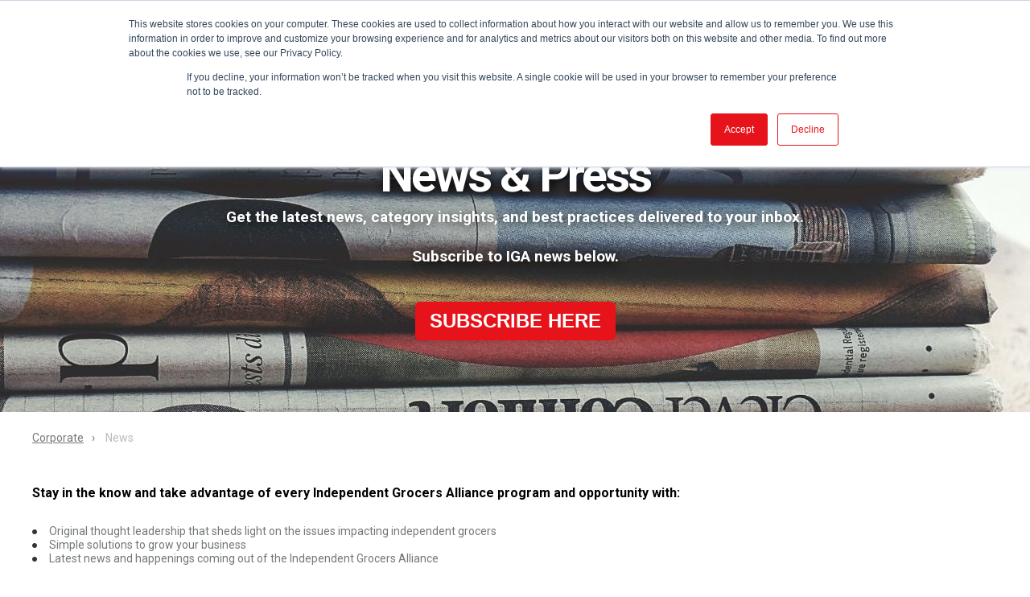

--- FILE ---
content_type: text/html; charset=UTF-8
request_url: https://corporate.iga.com/news?utm_campaign=IGA+Minute&utm_source=hs_email&utm_medium=email&_hsenc=p2ANqtz--Siyoh9vzgGH2DbpClrppdkIRg-vgmhR0jzQuCNi2rC5o2LsrwU5t4didlsh47YS00CY3s
body_size: 91697
content:
<!doctype html><!--[if lt IE 7]> <html class="no-js lt-ie9 lt-ie8 lt-ie7" lang="en" > <![endif]--><!--[if IE 7]>    <html class="no-js lt-ie9 lt-ie8" lang="en" >        <![endif]--><!--[if IE 8]>    <html class="no-js lt-ie9" lang="en" >               <![endif]--><!--[if gt IE 8]><!--><html class="no-js" lang="en"><!--<![endif]--><head>
    <meta charset="utf-8">
    <meta http-equiv="X-UA-Compatible" content="IE=edge,chrome=1">
    <meta name="author" content="IGA Inc.">
    <meta name="description" content="">
    <meta name="generator" content="HubSpot">
    <title>News</title>
    <link rel="shortcut icon" href="https://corporate.iga.com/hubfs/Branding/Logos/favicon-1.png">
    
<meta name="viewport" content="width=device-width, initial-scale=1">

    <script src="/hs/hsstatic/jquery-libs/static-1.1/jquery/jquery-1.7.1.js"></script>
<script>hsjQuery = window['jQuery'];</script>
    <meta property="og:description" content="">
    <meta property="og:title" content="News">
    <meta name="twitter:description" content="">
    <meta name="twitter:title" content="News">

    

    
    <style>
a.cta_button{-moz-box-sizing:content-box !important;-webkit-box-sizing:content-box !important;box-sizing:content-box !important;vertical-align:middle}.hs-breadcrumb-menu{list-style-type:none;margin:0px 0px 0px 0px;padding:0px 0px 0px 0px}.hs-breadcrumb-menu-item{float:left;padding:10px 0px 10px 10px}.hs-breadcrumb-menu-divider:before{content:'›';padding-left:10px}.hs-featured-image-link{border:0}.hs-featured-image{float:right;margin:0 0 20px 20px;max-width:50%}@media (max-width: 568px){.hs-featured-image{float:none;margin:0;width:100%;max-width:100%}}.hs-screen-reader-text{clip:rect(1px, 1px, 1px, 1px);height:1px;overflow:hidden;position:absolute !important;width:1px}
</style>

<link rel="stylesheet" href="https://corporate.iga.com/hubfs/hub_generated/template_assets/1/28402658364/1741820198863/template_id_lead-flows-style.min.css">
<link rel="stylesheet" href="https://corporate.iga.com/hubfs/hub_generated/module_assets/1/5888039597/1741864850859/module_HubSpot_Site_Search_Custom.min.css">
<link rel="stylesheet" href="https://corporate.iga.com/hubfs/hub_generated/module_assets/1/5846761533/1741864846415/module_Act2_Hero_Banner.min.css">
<link rel="stylesheet" href="https://corporate.iga.com/hubfs/hub_generated/module_assets/1/8271801959/1741864865139/module_content-card-dynamic.min.css">
<link rel="stylesheet" href="https://corporate.iga.com/hubfs/hub_generated/module_assets/1/9140967660/1741864866192/module_table-dynamic-db.min.css">
<!-- Editor Styles -->
<style id="hs_editor_style" type="text/css">
#hs_cos_wrapper_widget_1672278691383  { display: block !important; margin-top: 30px !important }
#hs_cos_wrapper_widget_1686583404688  { display: block !important; margin-top: 30px !important }
#hs_cos_wrapper_widget_1686582805043  { display: block !important; margin-top: 30px !important }
</style>
    

    
<!--  Added by GoogleAnalytics4 integration -->
<script>
var _hsp = window._hsp = window._hsp || [];
window.dataLayer = window.dataLayer || [];
function gtag(){dataLayer.push(arguments);}

var useGoogleConsentModeV2 = true;
var waitForUpdateMillis = 1000;


if (!window._hsGoogleConsentRunOnce) {
  window._hsGoogleConsentRunOnce = true;

  gtag('consent', 'default', {
    'ad_storage': 'denied',
    'analytics_storage': 'denied',
    'ad_user_data': 'denied',
    'ad_personalization': 'denied',
    'wait_for_update': waitForUpdateMillis
  });

  if (useGoogleConsentModeV2) {
    _hsp.push(['useGoogleConsentModeV2'])
  } else {
    _hsp.push(['addPrivacyConsentListener', function(consent){
      var hasAnalyticsConsent = consent && (consent.allowed || (consent.categories && consent.categories.analytics));
      var hasAdsConsent = consent && (consent.allowed || (consent.categories && consent.categories.advertisement));

      gtag('consent', 'update', {
        'ad_storage': hasAdsConsent ? 'granted' : 'denied',
        'analytics_storage': hasAnalyticsConsent ? 'granted' : 'denied',
        'ad_user_data': hasAdsConsent ? 'granted' : 'denied',
        'ad_personalization': hasAdsConsent ? 'granted' : 'denied'
      });
    }]);
  }
}

gtag('js', new Date());
gtag('set', 'developer_id.dZTQ1Zm', true);
gtag('config', 'G-CVJKVE3VJ1');
</script>
<script async src="https://www.googletagmanager.com/gtag/js?id=G-CVJKVE3VJ1"></script>

<!-- /Added by GoogleAnalytics4 integration -->

    <link rel="canonical" href="https://corporate.iga.com/news">

<meta name="google-site-verification" content="Ow3174vdeE1cJPvlEne4pbcVPYDbUPTNoJ6eMxD69bU">
<!-- Mobile Browser Address Bar Color -->
<meta name="theme-color" content="#ED1C24">
<script>
  const observer = new PerformanceObserver((list) => {
    for (const entry of list.getEntries()) {
      // `name` will be either 'first-paint' or 'first-contentful-paint'.
      const metricName = entry.name;
      const time = Math.round(entry.startTime + entry.duration);
      
      ga('send', 'event', {
        eventCategory: 'Performance Metrics',
        eventAction: metricName,
        eventValue: time,
        nonInteraction: true,
      });
    }
  });
  observer.observe({entryTypes: ['paint']});
  //ga('send', 'pageview', '/hs-search-results?q=keyword')
</script>

<meta property="og:image" content="https://corporate.iga.com/hubfs/Hero%20Images%20-%201400x700/News-1400x700.jpg">
<meta property="og:image:width" content="1400">
<meta property="og:image:height" content="700">
<meta property="og:image:alt" content="News-1400x700">
<meta name="twitter:image" content="https://corporate.iga.com/hubfs/Hero%20Images%20-%201400x700/News-1400x700.jpg">
<meta name="twitter:image:alt" content="News-1400x700">

<meta property="og:url" content="https://corporate.iga.com/news">
<meta name="twitter:card" content="summary_large_image">
<meta http-equiv="content-language" content="en">
<link rel="stylesheet" href="//7052064.fs1.hubspotusercontent-na1.net/hubfs/7052064/hub_generated/template_assets/DEFAULT_ASSET/1768512326113/template_layout.min.css">


<link rel="stylesheet" href="https://corporate.iga.com/hubfs/hub_generated/template_assets/1/5864962930/1741820206677/template_iga.css">


    

    <style>
  #hs_cos_wrapper_module_1532637172671323 .hero-banner-wrapper .hero-banner {
    height: 400px;
  }
  #hs_cos_wrapper_module_1532637172671323 .hero-banner-wrapper .hero-banner .hero-content {
    padding-bottom: 30px;
  }
  .row-fluid-wrapper.row-depth-1.row-number-11  .row-fluid {
    background-color: rgba(238, 238, 238, 0.3);
    padding: 1rem 2rem;
  }
  @media (max-width: 767px) {
    #hs_cos_wrapper_module_1532637172671323 .hero-banner-wrapper .hero-banner .hero-content {
      padding-bottom: 60px;
    }
  }
</style>

</head>
<body class="act-theme act-one-column   hs-content-id-6021398047 hs-site-page page " style="">
    <div class="header-container-wrapper">
    <div class="header-container container-fluid">

<div class="row-fluid-wrapper row-depth-1 row-number-1 ">
<div class="row-fluid ">
<div class="span12 widget-span widget-type-global_group " style="" data-widget-type="global_group" data-x="0" data-w="12">
<div class="" data-global-widget-path="generated_global_groups/114746835864.html"><div class="row-fluid-wrapper row-depth-1 row-number-1 ">
<div class="row-fluid ">
<div class="span12 widget-span widget-type-cell header-wrapper" style="" data-widget-type="cell" data-x="0" data-w="12">

<div class="row-fluid-wrapper row-depth-1 row-number-2 ">
<div class="row-fluid ">
<div class="span12 widget-span widget-type-custom_widget " style="" data-widget-type="custom_widget" data-x="0" data-w="12">
<div id="hs_cos_wrapper_module_51855824" class="hs_cos_wrapper hs_cos_wrapper_widget hs_cos_wrapper_type_module" style="" data-hs-cos-general-type="widget" data-hs-cos-type="module">
<div id="leadinModal-0" class="leadinModal-0 leadinModal-reset leadinModal leadinModal-theme-top leadinModal-v3 leadinModal-formless leadinModal-preview header-container-wrapper dn" tabindex="0">
   <div class="leadinModal-overlay"></div>
   <div class="leadinModal-content" role="dialog" aria-modal="true" aria-label="Please do not participate in a Facebook scam about a $100 voucher. Facebook is working to have it removed.">
      <div class="leadinModal-content-wrapper" id="leadinModal-content-wrapper-0" tabindex="-1">
         <div class="leadin-content-body leadin-preview-wrapper-no-image">
            <div class="leadin-preview-wrapper">
               <p style="margin-top: 8px;margin-right: 8px;">Please do not participate in a Facebook scam about a $100 voucher. Facebook is working to have it removed.</p>
               <div class="clearfix-image"></div>
               <span tabindex="-1" class="leadinModal-hide-outline leadinModal-description-0"></span>
               <div class="advance-wrapper callout-special-font">
								 <a href="https://www.iga.com/" target="" class="leadin-button leadin-advance-button leadin-button-secondary">View Details</a>
							 </div>
            </div>
         </div>
      </div>
   </div>
</div></div>

</div><!--end widget-span -->
</div><!--end row-->
</div><!--end row-wrapper -->

<div class="row-fluid-wrapper row-depth-1 row-number-3 ">
<div class="row-fluid ">
<div class="span12 widget-span widget-type-cell all-inline tr centered pt10 vmiddle never-stack bdb md-hidden dn" style="display:none;" data-widget-type="cell" data-x="0" data-w="12">

<div class="row-fluid-wrapper row-depth-1 row-number-4 ">
<div class="row-fluid ">
<div class="span12 widget-span widget-type-custom_widget menu-bar top-nav" style="" data-widget-type="custom_widget" data-x="0" data-w="12">
<div id="hs_cos_wrapper_module_421836160" class="hs_cos_wrapper hs_cos_wrapper_widget hs_cos_wrapper_type_module widget-type-menu" style="" data-hs-cos-general-type="widget" data-hs-cos-type="module">
<span id="hs_cos_wrapper_module_421836160_" class="hs_cos_wrapper hs_cos_wrapper_widget hs_cos_wrapper_type_menu" style="" data-hs-cos-general-type="widget" data-hs-cos-type="menu"><div id="hs_menu_wrapper_module_421836160_" class="hs-menu-wrapper active-branch flyouts hs-menu-flow-horizontal" role="navigation" data-sitemap-name="default" data-menu-id="105441180471" aria-label="Navigation Menu">
 <ul role="menu" class="active-branch">
  <li class="hs-menu-item hs-menu-depth-1 hs-item-has-children" role="none"><a href="https://corporate.iga.com/programs" aria-haspopup="true" aria-expanded="false" role="menuitem">Programs</a>
   <ul role="menu" class="hs-menu-children-wrapper">
    <li class="hs-menu-item hs-menu-depth-2" role="none"><a href="https://www.iga.com/iga-ransomware-program" role="menuitem">Cybersecurity</a></li>
    <li class="hs-menu-item hs-menu-depth-2" role="none"><a href="https://corporate.iga.com/digital-marketing" role="menuitem">Digital Marketing</a></li>
    <li class="hs-menu-item hs-menu-depth-2" role="none"><a href="https://www.iga.com/iga-360-analysis" role="menuitem">Media &amp; Marketplace Analysis</a></li>
    <li class="hs-menu-item hs-menu-depth-2" role="none"><a href="https://corporate.iga.com/products" role="menuitem">Private Label</a></li>
    <li class="hs-menu-item hs-menu-depth-2" role="none"><a href="https://corporate.iga.com/programs/mystats" role="menuitem">Shopper Feedback</a></li>
    <li class="hs-menu-item hs-menu-depth-2" role="none"><a href="https://corporate.iga.com/decor-program" role="menuitem">Signage &amp; Décor</a></li>
    <li class="hs-menu-item hs-menu-depth-2" role="none"><a href="https://corporate.iga.com/programs/retail-standards/retail-assessment" role="menuitem">Store Assessment</a></li>
    <li class="hs-menu-item hs-menu-depth-2" role="none"><a href="https://www.retaillearning.net/en/sustainability-assessment-and-certification/" role="menuitem">Sustainability</a></li>
    <li class="hs-menu-item hs-menu-depth-2" role="none"><a href="https://corporate.iga.com/iga-hometown-proud-community-development-technical-assistance" role="menuitem">Technical Assistance</a></li>
    <li class="hs-menu-item hs-menu-depth-2" role="none"><a href="https://corporate.iga.com/programs/marketing/websites" role="menuitem">Websites</a></li>
   </ul></li>
  <li class="hs-menu-item hs-menu-depth-1 hs-item-has-children" role="none"><a href="https://corporate.iga.com/category-insights" aria-haspopup="true" aria-expanded="false" role="menuitem">Category Insights</a>
   <ul role="menu" class="hs-menu-children-wrapper">
    <li class="hs-menu-item hs-menu-depth-2" role="none"><a href="https://corporate.iga.com/resources/insights/tag/alcohol-category" role="menuitem">Alcohol</a></li>
    <li class="hs-menu-item hs-menu-depth-2" role="none"><a href="https://corporate.iga.com/resources/insights/tag/baby-category" role="menuitem">Baby</a></li>
    <li class="hs-menu-item hs-menu-depth-2" role="none"><a href="https://corporate.iga.com/resources/insights/tag/center-store-category" role="menuitem">Center Store</a></li>
    <li class="hs-menu-item hs-menu-depth-2" role="none"><a href="https://corporate.iga.com/resources/insights/tag/dairy-category" role="menuitem">Dairy</a></li>
    <li class="hs-menu-item hs-menu-depth-2" role="none"><a href="https://corporate.iga.com/resources/insights/tag/deli-category" role="menuitem">Deli</a></li>
    <li class="hs-menu-item hs-menu-depth-2" role="none"><a href="https://corporate.iga.com/resources/insights/tag/fresh-category" role="menuitem">Fresh</a></li>
    <li class="hs-menu-item hs-menu-depth-2" role="none"><a href="https://corporate.iga.com/resources/insights/tag/frozen-category" role="menuitem">Frozen Foods</a></li>
    <li class="hs-menu-item hs-menu-depth-2" role="none"><a href="https://corporate.iga.com/resources/insights/tag/grilling-category" role="menuitem">Grilling</a></li>
    <li class="hs-menu-item hs-menu-depth-2" role="none"><a href="https://corporate.iga.com/resources/insights/tag/pet-category" role="menuitem">Pet</a></li>
    <li class="hs-menu-item hs-menu-depth-2" role="none"><a href="https://corporate.iga.com/resources/insights/tag/private-label-category" role="menuitem">Private Label</a></li>
   </ul></li>
  <li class="hs-menu-item hs-menu-depth-1 hs-item-has-children" role="none"><a href="https://corporate.iga.com/resources" aria-haspopup="true" aria-expanded="false" role="menuitem">Resources </a>
   <ul role="menu" class="hs-menu-children-wrapper">
    <li class="hs-menu-item hs-menu-depth-2" role="none"><a href="https://www.iga.com/best-practices" role="menuitem">Best Practices</a></li>
    <li class="hs-menu-item hs-menu-depth-2" role="none"><a href="https://corporate.iga.com/brand-guidelines" role="menuitem">Brand Guidelines</a></li>
    <li class="hs-menu-item hs-menu-depth-2" role="none"><a href="https://corporate.iga.com/resources/download-center" role="menuitem">Image Downloads</a></li>
    <li class="hs-menu-item hs-menu-depth-2" role="none"><a href="https://corporate.iga.com/partners" role="menuitem">Partners</a></li>
    <li class="hs-menu-item hs-menu-depth-2" role="none"><a href="https://www.iga.com/iga-program-toolkit" role="menuitem">Retailer Toolkit</a></li>
    <li class="hs-menu-item hs-menu-depth-2" role="none"><a href="https://corporate.iga.com/resources/training" role="menuitem">Training</a></li>
   </ul></li>
  <li class="hs-menu-item hs-menu-depth-1 hs-item-has-children" role="none"><a href="https://corporate.iga.com/events" aria-haspopup="true" aria-expanded="false" role="menuitem">Events</a>
   <ul role="menu" class="hs-menu-children-wrapper">
    <li class="hs-menu-item hs-menu-depth-2" role="none"><a href="https://www.iga.com/iga-at-the-nga-show-2026" role="menuitem">IGA at The NGA Show</a></li>
    <li class="hs-menu-item hs-menu-depth-2" role="none"><a href="https://corporate.iga.com/events/food-shows" role="menuitem">Food Shows</a></li>
    <li class="hs-menu-item hs-menu-depth-2" role="none"><a href="https://corporate.iga.com/events/webinars" role="menuitem">Webinars</a></li>
   </ul></li>
  <li class="hs-menu-item hs-menu-depth-1 active hs-item-has-children active-branch" role="none"><a href="https://corporate.iga.com/news" aria-haspopup="true" aria-expanded="false" role="menuitem">News</a>
   <ul role="menu" class="hs-menu-children-wrapper">
    <li class="hs-menu-item hs-menu-depth-2" role="none"><a href="https://www.iga.com/insights" role="menuitem">Blogs</a></li>
    <li class="hs-menu-item hs-menu-depth-2" role="none"><a href="https://corporate.iga.com/category-insights" role="menuitem">Category Insights</a></li>
    <li class="hs-menu-item hs-menu-depth-2" role="none"><a href="https://corporate.iga.com/news#newsletters" role="menuitem">Newsletters</a></li>
    <li class="hs-menu-item hs-menu-depth-2" role="none"><a href="https://corporate.iga.com/news/press-room" role="menuitem">Press &amp; Media</a></li>
    <li class="hs-menu-item hs-menu-depth-2" role="none"><a href="https://corporate.iga.com/programs/2024-iga-awards-recognition" role="menuitem">Recognition</a></li>
   </ul></li>
  <li class="hs-menu-item hs-menu-depth-1" role="none"><a href="https://corporate.iga.com/become-iga/" role="menuitem">Become IGA</a></li>
 </ul>
</div></span></div>

</div><!--end widget-span -->
</div><!--end row-->
</div><!--end row-wrapper -->

</div><!--end widget-span -->
</div><!--end row-->
</div><!--end row-wrapper -->

<div class="row-fluid-wrapper row-depth-1 row-number-5 ">
<div class="row-fluid ">
<div class="span12 widget-span widget-type-cell centered ptb20 vmiddle never-stack" style="" data-widget-type="cell" data-x="0" data-w="12">

<div class="row-fluid-wrapper row-depth-1 row-number-6 ">
<div class="row-fluid ">
<div class="span2 widget-span widget-type-cell ns-sm-span5" style="" data-widget-type="cell" data-x="0" data-w="2">

<div class="row-fluid-wrapper row-depth-1 row-number-7 ">
<div class="row-fluid ">
<a href="https://www.iga.com/">
  
<div class="span12 widget-span widget-type-custom_widget logo" style="" data-widget-type="custom_widget" data-x="0" data-w="12">
<div id="hs_cos_wrapper_module_906815468" class="hs_cos_wrapper hs_cos_wrapper_widget hs_cos_wrapper_type_module" style="" data-hs-cos-general-type="widget" data-hs-cos-type="module"><svg version="1.1" id="Layer_1" xmlns="http://www.w3.org/2000/svg" xmlns:xlink="http://www.w3.org/1999/xlink" x="0px" y="0px" viewbox="0 0 124.9 80.8" style="enable-background:new 0 0 124.9 80.8;" xml:space="preserve">
<style type="text/css">
  .logo svg {max-height: 72px;}
	.st0{fill:#ED1C24;}
	.st1{fill:#FFFFFF;}
</style>
<g>
	<path class="st0" d="M62.5,80.3c34.2,0,62-17.8,62-39.8S96.7,0.6,62.5,0.6s-62,17.8-62,39.8C0.5,62.4,28.3,80.3,62.5,80.3z" />
	<g>
		<polygon class="st1" points="42.7,18 25.6,60.5 13.1,60.5 30.2,18 		" />
		<path class="st1" d="M105.2,18c0,0-6.7,0-12,0c-8.2,0-10.8,6.4-10.8,6.4L67.7,60.5h12.5l5.4-13.2h5l-5.4,13.2h12.5l14-34.6
			C114.2,20.1,110.3,18,105.2,18z M92.5,30.3c0.8-2,1.3-2.9,3.8-2.9c2.6,0,2.1,1.3,1.5,2.9l-2.8,6.8h-5.2L92.5,30.3z" />
		<path class="st1" d="M51.1,50.4c-2.7,0-3.7-1-2.4-3.7l6-15.1c0,0,1-2.7,3.9-2.7l16.9,0.1L80,18.1c0,0-21.8,0-25.7,0
			c-6.7,0.1-9.2,6.3-9.2,6.3L33.9,51.8c-2,4.8,0.7,8.7,5.6,8.7h23.1l9.4-23.5H57.8l-3.5,8.3h4.8l-2,5L51.1,50.4L51.1,50.4L51.1,50.4
			z" />
		<path class="st1" d="M104.6,57.6v-0.8h0.5c0.3,0,0.6,0,0.6,0.4c0,0.4-0.2,0.4-0.5,0.4H104.6z M104.6,58.1h0.3l0.7,1.4h0.8
			l-0.8-1.4c0.4,0,0.8-0.2,0.8-0.9c0-0.7-0.5-1-1.3-1h-1.2v3.3h0.7L104.6,58.1L104.6,58.1z M108.1,57.9c0-1.9-1.5-3-3-3
			c-1.6,0-3.1,1.1-3.1,3s1.5,3,3.1,3C106.7,60.9,108.1,59.8,108.1,57.9z M107.3,57.9c0,1.4-1,2.3-2.2,2.3l0,0
			c-1.2,0-2.2-0.9-2.2-2.3c0-1.4,1-2.3,2.2-2.3C106.3,55.5,107.3,56.5,107.3,57.9z" />
	</g>
</g>
</svg></div>

</div><!--end widget-span -->
               
</a>
</div><!--end row-->
</div><!--end row-wrapper -->

</div><!--end widget-span -->
<div id="main-nav-container" class="span10 widget-span widget-type-cell ns-sm-span7" style="" data-widget-type="cell" data-x="2" data-w="10">

<div class="row-fluid-wrapper row-depth-1 row-number-8 ">
<div class="row-fluid ">
<div class="span12 widget-span widget-type-cell all-inline tr" style="" data-widget-type="cell" data-x="0" data-w="12">

</div><!--end widget-span -->
</div><!--end row-->
</div><!--end row-wrapper -->

<div class="row-fluid-wrapper row-depth-1 row-number-9 ">
<div class="row-fluid ">
<div class="span12 widget-span widget-type-cell all-inline tr" style="" data-widget-type="cell" data-x="0" data-w="12">

<div class="row-fluid-wrapper row-depth-2 row-number-1 ">
<div class="row-fluid ">
<div class="span12 widget-span widget-type-menu menu-bar flyouts-fade flyouts-slide md-hidden" style="" data-widget-type="menu" data-x="0" data-w="12">
<div class="cell-wrapper layout-widget-wrapper">
<span id="hs_cos_wrapper_module_444756143" class="hs_cos_wrapper hs_cos_wrapper_widget hs_cos_wrapper_type_menu" style="" data-hs-cos-general-type="widget" data-hs-cos-type="menu"><div id="hs_menu_wrapper_module_444756143" class="hs-menu-wrapper active-branch flyouts hs-menu-flow-horizontal" role="navigation" data-sitemap-name="default" data-menu-id="105441180471" aria-label="Navigation Menu">
 <ul role="menu" class="active-branch">
  <li class="hs-menu-item hs-menu-depth-1 hs-item-has-children" role="none"><a href="https://corporate.iga.com/programs" aria-haspopup="true" aria-expanded="false" role="menuitem">Programs</a>
   <ul role="menu" class="hs-menu-children-wrapper">
    <li class="hs-menu-item hs-menu-depth-2" role="none"><a href="https://www.iga.com/iga-ransomware-program" role="menuitem">Cybersecurity</a></li>
    <li class="hs-menu-item hs-menu-depth-2" role="none"><a href="https://corporate.iga.com/digital-marketing" role="menuitem">Digital Marketing</a></li>
    <li class="hs-menu-item hs-menu-depth-2" role="none"><a href="https://www.iga.com/iga-360-analysis" role="menuitem">Media &amp; Marketplace Analysis</a></li>
    <li class="hs-menu-item hs-menu-depth-2" role="none"><a href="https://corporate.iga.com/products" role="menuitem">Private Label</a></li>
    <li class="hs-menu-item hs-menu-depth-2" role="none"><a href="https://corporate.iga.com/programs/mystats" role="menuitem">Shopper Feedback</a></li>
    <li class="hs-menu-item hs-menu-depth-2" role="none"><a href="https://corporate.iga.com/decor-program" role="menuitem">Signage &amp; Décor</a></li>
    <li class="hs-menu-item hs-menu-depth-2" role="none"><a href="https://corporate.iga.com/programs/retail-standards/retail-assessment" role="menuitem">Store Assessment</a></li>
    <li class="hs-menu-item hs-menu-depth-2" role="none"><a href="https://www.retaillearning.net/en/sustainability-assessment-and-certification/" role="menuitem">Sustainability</a></li>
    <li class="hs-menu-item hs-menu-depth-2" role="none"><a href="https://corporate.iga.com/iga-hometown-proud-community-development-technical-assistance" role="menuitem">Technical Assistance</a></li>
    <li class="hs-menu-item hs-menu-depth-2" role="none"><a href="https://corporate.iga.com/programs/marketing/websites" role="menuitem">Websites</a></li>
   </ul></li>
  <li class="hs-menu-item hs-menu-depth-1 hs-item-has-children" role="none"><a href="https://corporate.iga.com/category-insights" aria-haspopup="true" aria-expanded="false" role="menuitem">Category Insights</a>
   <ul role="menu" class="hs-menu-children-wrapper">
    <li class="hs-menu-item hs-menu-depth-2" role="none"><a href="https://corporate.iga.com/resources/insights/tag/alcohol-category" role="menuitem">Alcohol</a></li>
    <li class="hs-menu-item hs-menu-depth-2" role="none"><a href="https://corporate.iga.com/resources/insights/tag/baby-category" role="menuitem">Baby</a></li>
    <li class="hs-menu-item hs-menu-depth-2" role="none"><a href="https://corporate.iga.com/resources/insights/tag/center-store-category" role="menuitem">Center Store</a></li>
    <li class="hs-menu-item hs-menu-depth-2" role="none"><a href="https://corporate.iga.com/resources/insights/tag/dairy-category" role="menuitem">Dairy</a></li>
    <li class="hs-menu-item hs-menu-depth-2" role="none"><a href="https://corporate.iga.com/resources/insights/tag/deli-category" role="menuitem">Deli</a></li>
    <li class="hs-menu-item hs-menu-depth-2" role="none"><a href="https://corporate.iga.com/resources/insights/tag/fresh-category" role="menuitem">Fresh</a></li>
    <li class="hs-menu-item hs-menu-depth-2" role="none"><a href="https://corporate.iga.com/resources/insights/tag/frozen-category" role="menuitem">Frozen Foods</a></li>
    <li class="hs-menu-item hs-menu-depth-2" role="none"><a href="https://corporate.iga.com/resources/insights/tag/grilling-category" role="menuitem">Grilling</a></li>
    <li class="hs-menu-item hs-menu-depth-2" role="none"><a href="https://corporate.iga.com/resources/insights/tag/pet-category" role="menuitem">Pet</a></li>
    <li class="hs-menu-item hs-menu-depth-2" role="none"><a href="https://corporate.iga.com/resources/insights/tag/private-label-category" role="menuitem">Private Label</a></li>
   </ul></li>
  <li class="hs-menu-item hs-menu-depth-1 hs-item-has-children" role="none"><a href="https://corporate.iga.com/resources" aria-haspopup="true" aria-expanded="false" role="menuitem">Resources </a>
   <ul role="menu" class="hs-menu-children-wrapper">
    <li class="hs-menu-item hs-menu-depth-2" role="none"><a href="https://www.iga.com/best-practices" role="menuitem">Best Practices</a></li>
    <li class="hs-menu-item hs-menu-depth-2" role="none"><a href="https://corporate.iga.com/brand-guidelines" role="menuitem">Brand Guidelines</a></li>
    <li class="hs-menu-item hs-menu-depth-2" role="none"><a href="https://corporate.iga.com/resources/download-center" role="menuitem">Image Downloads</a></li>
    <li class="hs-menu-item hs-menu-depth-2" role="none"><a href="https://corporate.iga.com/partners" role="menuitem">Partners</a></li>
    <li class="hs-menu-item hs-menu-depth-2" role="none"><a href="https://www.iga.com/iga-program-toolkit" role="menuitem">Retailer Toolkit</a></li>
    <li class="hs-menu-item hs-menu-depth-2" role="none"><a href="https://corporate.iga.com/resources/training" role="menuitem">Training</a></li>
   </ul></li>
  <li class="hs-menu-item hs-menu-depth-1 hs-item-has-children" role="none"><a href="https://corporate.iga.com/events" aria-haspopup="true" aria-expanded="false" role="menuitem">Events</a>
   <ul role="menu" class="hs-menu-children-wrapper">
    <li class="hs-menu-item hs-menu-depth-2" role="none"><a href="https://www.iga.com/iga-at-the-nga-show-2026" role="menuitem">IGA at The NGA Show</a></li>
    <li class="hs-menu-item hs-menu-depth-2" role="none"><a href="https://corporate.iga.com/events/food-shows" role="menuitem">Food Shows</a></li>
    <li class="hs-menu-item hs-menu-depth-2" role="none"><a href="https://corporate.iga.com/events/webinars" role="menuitem">Webinars</a></li>
   </ul></li>
  <li class="hs-menu-item hs-menu-depth-1 active hs-item-has-children active-branch" role="none"><a href="https://corporate.iga.com/news" aria-haspopup="true" aria-expanded="false" role="menuitem">News</a>
   <ul role="menu" class="hs-menu-children-wrapper">
    <li class="hs-menu-item hs-menu-depth-2" role="none"><a href="https://www.iga.com/insights" role="menuitem">Blogs</a></li>
    <li class="hs-menu-item hs-menu-depth-2" role="none"><a href="https://corporate.iga.com/category-insights" role="menuitem">Category Insights</a></li>
    <li class="hs-menu-item hs-menu-depth-2" role="none"><a href="https://corporate.iga.com/news#newsletters" role="menuitem">Newsletters</a></li>
    <li class="hs-menu-item hs-menu-depth-2" role="none"><a href="https://corporate.iga.com/news/press-room" role="menuitem">Press &amp; Media</a></li>
    <li class="hs-menu-item hs-menu-depth-2" role="none"><a href="https://corporate.iga.com/programs/2024-iga-awards-recognition" role="menuitem">Recognition</a></li>
   </ul></li>
  <li class="hs-menu-item hs-menu-depth-1" role="none"><a href="https://corporate.iga.com/become-iga/" role="menuitem">Become IGA</a></li>
 </ul>
</div></span></div><!--end layout-widget-wrapper -->
</div><!--end widget-span -->
</div><!--end row-->
</div><!--end row-wrapper -->

<div class="row-fluid-wrapper row-depth-2 row-number-2 ">
<div class="row-fluid ">
<div class="span12 widget-span widget-type-language_switcher lang-select ml10" style="" data-widget-type="language_switcher" data-x="0" data-w="12">
<div class="cell-wrapper layout-widget-wrapper">
<span id="hs_cos_wrapper_module_467889921" class="hs_cos_wrapper hs_cos_wrapper_widget hs_cos_wrapper_type_language_switcher" style="" data-hs-cos-general-type="widget" data-hs-cos-type="language_switcher"></span></div><!--end layout-widget-wrapper -->
</div><!--end widget-span -->
</div><!--end row-->
</div><!--end row-wrapper -->

<div class="row-fluid-wrapper row-depth-2 row-number-3 ">
<div class="row-fluid ">
<div class="span12 widget-span widget-type-raw_html " style="" data-widget-type="raw_html" data-x="0" data-w="12">
<div class="cell-wrapper layout-widget-wrapper">
<span id="hs_cos_wrapper_module_822980181" class="hs_cos_wrapper hs_cos_wrapper_widget hs_cos_wrapper_type_raw_html" style="" data-hs-cos-general-type="widget" data-hs-cos-type="raw_html"><span class="control-button search fss-open-btn"><i class="fa fa-search" aria-hidden="true"></i></span></span>
</div><!--end layout-widget-wrapper -->
</div><!--end widget-span -->
</div><!--end row-->
</div><!--end row-wrapper -->

<div class="row-fluid-wrapper row-depth-2 row-number-4 ">
<div class="row-fluid ">
<div class="span12 widget-span widget-type-raw_html " style="" data-widget-type="raw_html" data-x="0" data-w="12">
<div class="cell-wrapper layout-widget-wrapper">
<span id="hs_cos_wrapper_module_89389368" class="hs_cos_wrapper hs_cos_wrapper_widget hs_cos_wrapper_type_raw_html" style="" data-hs-cos-general-type="widget" data-hs-cos-type="raw_html"><span class="control-button menu hidden md-visible" data-slide-menu="primary-slide-menu">
<span class="open">
<i class="fa fa-bars" aria-hidden="true"></i>
</span>
<span class="close">
<i class="fa fa-bars" aria-hidden="true"></i>
</span>
<span></span>
</span></span></div><!--end layout-widget-wrapper -->
</div><!--end widget-span -->
</div><!--end row-->
</div><!--end row-wrapper -->

</div><!--end widget-span -->
</div><!--end row-->
</div><!--end row-wrapper -->

<div class="row-fluid-wrapper row-depth-1 row-number-1 ">
<div class="row-fluid ">
<div class="span12 widget-span widget-type-cell all-inline tr" style="" data-widget-type="cell" data-x="0" data-w="12">

</div><!--end widget-span -->
</div><!--end row-->
</div><!--end row-wrapper -->

</div><!--end widget-span -->
</div><!--end row-->
</div><!--end row-wrapper -->

</div><!--end widget-span -->
</div><!--end row-->
</div><!--end row-wrapper -->

</div><!--end widget-span -->
</div><!--end row-->
</div><!--end row-wrapper -->
</div>
</div><!--end widget-span -->
</div><!--end row-->
</div><!--end row-wrapper -->

<div class="row-fluid-wrapper row-depth-1 row-number-2 ">
<div class="row-fluid ">
<div class="span12 widget-span widget-type-global_group " style="" data-widget-type="global_group" data-x="0" data-w="12">
<div class="" data-global-widget-path="generated_global_groups/114730772907.html"><div class="row-fluid-wrapper row-depth-1 row-number-1 ">
<div class="row-fluid ">
<div class="sticky-header-options" data-linked-to=".header-wrapper">
<div class="span12 widget-span widget-type-cell sticky-header md-hidden" style="" data-widget-type="cell" data-x="0" data-w="12">

<div class="row-fluid-wrapper row-depth-1 row-number-2 ">
<div class="row-fluid ">
<div id="sticky-icky" class="span12 widget-span widget-type-cell all-inline tr centered pt10 vmiddle never-stack bdb md-hidden dn" style="display:none;" data-widget-type="cell" data-x="0" data-w="12">

<div class="row-fluid-wrapper row-depth-1 row-number-3 ">
<div class="row-fluid ">
<div class="span12 widget-span widget-type-custom_widget menu-bar top-nav" style="" data-widget-type="custom_widget" data-x="0" data-w="12">
<div id="hs_cos_wrapper_module_626698747" class="hs_cos_wrapper hs_cos_wrapper_widget hs_cos_wrapper_type_module widget-type-menu" style="" data-hs-cos-general-type="widget" data-hs-cos-type="module">
<span id="hs_cos_wrapper_module_626698747_" class="hs_cos_wrapper hs_cos_wrapper_widget hs_cos_wrapper_type_menu" style="" data-hs-cos-general-type="widget" data-hs-cos-type="menu"><div id="hs_menu_wrapper_module_626698747_" class="hs-menu-wrapper active-branch flyouts hs-menu-flow-horizontal" role="navigation" data-sitemap-name="default" data-menu-id="105441180471" aria-label="Navigation Menu">
 <ul role="menu" class="active-branch">
  <li class="hs-menu-item hs-menu-depth-1 hs-item-has-children" role="none"><a href="https://corporate.iga.com/programs" aria-haspopup="true" aria-expanded="false" role="menuitem">Programs</a>
   <ul role="menu" class="hs-menu-children-wrapper">
    <li class="hs-menu-item hs-menu-depth-2" role="none"><a href="https://www.iga.com/iga-ransomware-program" role="menuitem">Cybersecurity</a></li>
    <li class="hs-menu-item hs-menu-depth-2" role="none"><a href="https://corporate.iga.com/digital-marketing" role="menuitem">Digital Marketing</a></li>
    <li class="hs-menu-item hs-menu-depth-2" role="none"><a href="https://www.iga.com/iga-360-analysis" role="menuitem">Media &amp; Marketplace Analysis</a></li>
    <li class="hs-menu-item hs-menu-depth-2" role="none"><a href="https://corporate.iga.com/products" role="menuitem">Private Label</a></li>
    <li class="hs-menu-item hs-menu-depth-2" role="none"><a href="https://corporate.iga.com/programs/mystats" role="menuitem">Shopper Feedback</a></li>
    <li class="hs-menu-item hs-menu-depth-2" role="none"><a href="https://corporate.iga.com/decor-program" role="menuitem">Signage &amp; Décor</a></li>
    <li class="hs-menu-item hs-menu-depth-2" role="none"><a href="https://corporate.iga.com/programs/retail-standards/retail-assessment" role="menuitem">Store Assessment</a></li>
    <li class="hs-menu-item hs-menu-depth-2" role="none"><a href="https://www.retaillearning.net/en/sustainability-assessment-and-certification/" role="menuitem">Sustainability</a></li>
    <li class="hs-menu-item hs-menu-depth-2" role="none"><a href="https://corporate.iga.com/iga-hometown-proud-community-development-technical-assistance" role="menuitem">Technical Assistance</a></li>
    <li class="hs-menu-item hs-menu-depth-2" role="none"><a href="https://corporate.iga.com/programs/marketing/websites" role="menuitem">Websites</a></li>
   </ul></li>
  <li class="hs-menu-item hs-menu-depth-1 hs-item-has-children" role="none"><a href="https://corporate.iga.com/category-insights" aria-haspopup="true" aria-expanded="false" role="menuitem">Category Insights</a>
   <ul role="menu" class="hs-menu-children-wrapper">
    <li class="hs-menu-item hs-menu-depth-2" role="none"><a href="https://corporate.iga.com/resources/insights/tag/alcohol-category" role="menuitem">Alcohol</a></li>
    <li class="hs-menu-item hs-menu-depth-2" role="none"><a href="https://corporate.iga.com/resources/insights/tag/baby-category" role="menuitem">Baby</a></li>
    <li class="hs-menu-item hs-menu-depth-2" role="none"><a href="https://corporate.iga.com/resources/insights/tag/center-store-category" role="menuitem">Center Store</a></li>
    <li class="hs-menu-item hs-menu-depth-2" role="none"><a href="https://corporate.iga.com/resources/insights/tag/dairy-category" role="menuitem">Dairy</a></li>
    <li class="hs-menu-item hs-menu-depth-2" role="none"><a href="https://corporate.iga.com/resources/insights/tag/deli-category" role="menuitem">Deli</a></li>
    <li class="hs-menu-item hs-menu-depth-2" role="none"><a href="https://corporate.iga.com/resources/insights/tag/fresh-category" role="menuitem">Fresh</a></li>
    <li class="hs-menu-item hs-menu-depth-2" role="none"><a href="https://corporate.iga.com/resources/insights/tag/frozen-category" role="menuitem">Frozen Foods</a></li>
    <li class="hs-menu-item hs-menu-depth-2" role="none"><a href="https://corporate.iga.com/resources/insights/tag/grilling-category" role="menuitem">Grilling</a></li>
    <li class="hs-menu-item hs-menu-depth-2" role="none"><a href="https://corporate.iga.com/resources/insights/tag/pet-category" role="menuitem">Pet</a></li>
    <li class="hs-menu-item hs-menu-depth-2" role="none"><a href="https://corporate.iga.com/resources/insights/tag/private-label-category" role="menuitem">Private Label</a></li>
   </ul></li>
  <li class="hs-menu-item hs-menu-depth-1 hs-item-has-children" role="none"><a href="https://corporate.iga.com/resources" aria-haspopup="true" aria-expanded="false" role="menuitem">Resources </a>
   <ul role="menu" class="hs-menu-children-wrapper">
    <li class="hs-menu-item hs-menu-depth-2" role="none"><a href="https://www.iga.com/best-practices" role="menuitem">Best Practices</a></li>
    <li class="hs-menu-item hs-menu-depth-2" role="none"><a href="https://corporate.iga.com/brand-guidelines" role="menuitem">Brand Guidelines</a></li>
    <li class="hs-menu-item hs-menu-depth-2" role="none"><a href="https://corporate.iga.com/resources/download-center" role="menuitem">Image Downloads</a></li>
    <li class="hs-menu-item hs-menu-depth-2" role="none"><a href="https://corporate.iga.com/partners" role="menuitem">Partners</a></li>
    <li class="hs-menu-item hs-menu-depth-2" role="none"><a href="https://www.iga.com/iga-program-toolkit" role="menuitem">Retailer Toolkit</a></li>
    <li class="hs-menu-item hs-menu-depth-2" role="none"><a href="https://corporate.iga.com/resources/training" role="menuitem">Training</a></li>
   </ul></li>
  <li class="hs-menu-item hs-menu-depth-1 hs-item-has-children" role="none"><a href="https://corporate.iga.com/events" aria-haspopup="true" aria-expanded="false" role="menuitem">Events</a>
   <ul role="menu" class="hs-menu-children-wrapper">
    <li class="hs-menu-item hs-menu-depth-2" role="none"><a href="https://www.iga.com/iga-at-the-nga-show-2026" role="menuitem">IGA at The NGA Show</a></li>
    <li class="hs-menu-item hs-menu-depth-2" role="none"><a href="https://corporate.iga.com/events/food-shows" role="menuitem">Food Shows</a></li>
    <li class="hs-menu-item hs-menu-depth-2" role="none"><a href="https://corporate.iga.com/events/webinars" role="menuitem">Webinars</a></li>
   </ul></li>
  <li class="hs-menu-item hs-menu-depth-1 active hs-item-has-children active-branch" role="none"><a href="https://corporate.iga.com/news" aria-haspopup="true" aria-expanded="false" role="menuitem">News</a>
   <ul role="menu" class="hs-menu-children-wrapper">
    <li class="hs-menu-item hs-menu-depth-2" role="none"><a href="https://www.iga.com/insights" role="menuitem">Blogs</a></li>
    <li class="hs-menu-item hs-menu-depth-2" role="none"><a href="https://corporate.iga.com/category-insights" role="menuitem">Category Insights</a></li>
    <li class="hs-menu-item hs-menu-depth-2" role="none"><a href="https://corporate.iga.com/news#newsletters" role="menuitem">Newsletters</a></li>
    <li class="hs-menu-item hs-menu-depth-2" role="none"><a href="https://corporate.iga.com/news/press-room" role="menuitem">Press &amp; Media</a></li>
    <li class="hs-menu-item hs-menu-depth-2" role="none"><a href="https://corporate.iga.com/programs/2024-iga-awards-recognition" role="menuitem">Recognition</a></li>
   </ul></li>
  <li class="hs-menu-item hs-menu-depth-1" role="none"><a href="https://corporate.iga.com/become-iga/" role="menuitem">Become IGA</a></li>
 </ul>
</div></span></div>

</div><!--end widget-span -->
</div><!--end row-->
</div><!--end row-wrapper -->

</div><!--end widget-span -->
</div><!--end row-->
</div><!--end row-wrapper -->

<div class="row-fluid-wrapper row-depth-1 row-number-4 ">
<div class="row-fluid ">
<div class="span12 widget-span widget-type-cell centered ptb5 vmiddle never-stack" style="" data-widget-type="cell" data-x="0" data-w="12">

<div class="row-fluid-wrapper row-depth-1 row-number-5 ">
<div class="row-fluid ">
<div class="span2 widget-span widget-type-cell ns-sm-span5" style="" data-widget-type="cell" data-x="0" data-w="2">

<div class="row-fluid-wrapper row-depth-1 row-number-6 ">
<div class="row-fluid ">
<a href="https://www.iga.com/">
  
<div class="span12 widget-span widget-type-custom_widget logo-sticky" style="" data-widget-type="custom_widget" data-x="0" data-w="12">
<div id="hs_cos_wrapper_module_646706939" class="hs_cos_wrapper hs_cos_wrapper_widget hs_cos_wrapper_type_module" style="" data-hs-cos-general-type="widget" data-hs-cos-type="module"><svg version="1.1" id="Layer_1" xmlns="http://www.w3.org/2000/svg" xmlns:xlink="http://www.w3.org/1999/xlink" x="0px" y="0px" viewbox="0 0 124.9 80.8" style="enable-background:new 0 0 124.9 80.8;" xml:space="preserve">
<style type="text/css">
  .logo svg {max-height: 72px;}
	.st0{fill:#ED1C24;}
	.st1{fill:#FFFFFF;}
</style>
<g>
	<path class="st0" d="M62.5,80.3c34.2,0,62-17.8,62-39.8S96.7,0.6,62.5,0.6s-62,17.8-62,39.8C0.5,62.4,28.3,80.3,62.5,80.3z" />
	<g>
		<polygon class="st1" points="42.7,18 25.6,60.5 13.1,60.5 30.2,18 		" />
		<path class="st1" d="M105.2,18c0,0-6.7,0-12,0c-8.2,0-10.8,6.4-10.8,6.4L67.7,60.5h12.5l5.4-13.2h5l-5.4,13.2h12.5l14-34.6
			C114.2,20.1,110.3,18,105.2,18z M92.5,30.3c0.8-2,1.3-2.9,3.8-2.9c2.6,0,2.1,1.3,1.5,2.9l-2.8,6.8h-5.2L92.5,30.3z" />
		<path class="st1" d="M51.1,50.4c-2.7,0-3.7-1-2.4-3.7l6-15.1c0,0,1-2.7,3.9-2.7l16.9,0.1L80,18.1c0,0-21.8,0-25.7,0
			c-6.7,0.1-9.2,6.3-9.2,6.3L33.9,51.8c-2,4.8,0.7,8.7,5.6,8.7h23.1l9.4-23.5H57.8l-3.5,8.3h4.8l-2,5L51.1,50.4L51.1,50.4L51.1,50.4
			z" />
		<path class="st1" d="M104.6,57.6v-0.8h0.5c0.3,0,0.6,0,0.6,0.4c0,0.4-0.2,0.4-0.5,0.4H104.6z M104.6,58.1h0.3l0.7,1.4h0.8
			l-0.8-1.4c0.4,0,0.8-0.2,0.8-0.9c0-0.7-0.5-1-1.3-1h-1.2v3.3h0.7L104.6,58.1L104.6,58.1z M108.1,57.9c0-1.9-1.5-3-3-3
			c-1.6,0-3.1,1.1-3.1,3s1.5,3,3.1,3C106.7,60.9,108.1,59.8,108.1,57.9z M107.3,57.9c0,1.4-1,2.3-2.2,2.3l0,0
			c-1.2,0-2.2-0.9-2.2-2.3c0-1.4,1-2.3,2.2-2.3C106.3,55.5,107.3,56.5,107.3,57.9z" />
	</g>
</g>
</svg></div>

</div><!--end widget-span -->
               
</a>
</div><!--end row-->
</div><!--end row-wrapper -->

</div><!--end widget-span -->
<div class="span10 widget-span widget-type-cell ns-sm-span7" style="" data-widget-type="cell" data-x="2" data-w="10">

<div class="row-fluid-wrapper row-depth-1 row-number-7 ">
<div class="row-fluid ">
<div class="span12 widget-span widget-type-cell all-inline tr" style="" data-widget-type="cell" data-x="0" data-w="12">

<div class="row-fluid-wrapper row-depth-2 row-number-1 ">
<div class="row-fluid ">
<div class="span12 widget-span widget-type-menu menu-bar flyouts-fade flyouts-slide md-hidden" style="" data-widget-type="menu" data-x="0" data-w="12">
<div class="cell-wrapper layout-widget-wrapper">
<span id="hs_cos_wrapper_module_978256174" class="hs_cos_wrapper hs_cos_wrapper_widget hs_cos_wrapper_type_menu" style="" data-hs-cos-general-type="widget" data-hs-cos-type="menu"><div id="hs_menu_wrapper_module_978256174" class="hs-menu-wrapper active-branch flyouts hs-menu-flow-horizontal" role="navigation" data-sitemap-name="default" data-menu-id="105441180471" aria-label="Navigation Menu">
 <ul role="menu" class="active-branch">
  <li class="hs-menu-item hs-menu-depth-1 hs-item-has-children" role="none"><a href="https://corporate.iga.com/programs" aria-haspopup="true" aria-expanded="false" role="menuitem">Programs</a>
   <ul role="menu" class="hs-menu-children-wrapper">
    <li class="hs-menu-item hs-menu-depth-2" role="none"><a href="https://www.iga.com/iga-ransomware-program" role="menuitem">Cybersecurity</a></li>
    <li class="hs-menu-item hs-menu-depth-2" role="none"><a href="https://corporate.iga.com/digital-marketing" role="menuitem">Digital Marketing</a></li>
    <li class="hs-menu-item hs-menu-depth-2" role="none"><a href="https://www.iga.com/iga-360-analysis" role="menuitem">Media &amp; Marketplace Analysis</a></li>
    <li class="hs-menu-item hs-menu-depth-2" role="none"><a href="https://corporate.iga.com/products" role="menuitem">Private Label</a></li>
    <li class="hs-menu-item hs-menu-depth-2" role="none"><a href="https://corporate.iga.com/programs/mystats" role="menuitem">Shopper Feedback</a></li>
    <li class="hs-menu-item hs-menu-depth-2" role="none"><a href="https://corporate.iga.com/decor-program" role="menuitem">Signage &amp; Décor</a></li>
    <li class="hs-menu-item hs-menu-depth-2" role="none"><a href="https://corporate.iga.com/programs/retail-standards/retail-assessment" role="menuitem">Store Assessment</a></li>
    <li class="hs-menu-item hs-menu-depth-2" role="none"><a href="https://www.retaillearning.net/en/sustainability-assessment-and-certification/" role="menuitem">Sustainability</a></li>
    <li class="hs-menu-item hs-menu-depth-2" role="none"><a href="https://corporate.iga.com/iga-hometown-proud-community-development-technical-assistance" role="menuitem">Technical Assistance</a></li>
    <li class="hs-menu-item hs-menu-depth-2" role="none"><a href="https://corporate.iga.com/programs/marketing/websites" role="menuitem">Websites</a></li>
   </ul></li>
  <li class="hs-menu-item hs-menu-depth-1 hs-item-has-children" role="none"><a href="https://corporate.iga.com/category-insights" aria-haspopup="true" aria-expanded="false" role="menuitem">Category Insights</a>
   <ul role="menu" class="hs-menu-children-wrapper">
    <li class="hs-menu-item hs-menu-depth-2" role="none"><a href="https://corporate.iga.com/resources/insights/tag/alcohol-category" role="menuitem">Alcohol</a></li>
    <li class="hs-menu-item hs-menu-depth-2" role="none"><a href="https://corporate.iga.com/resources/insights/tag/baby-category" role="menuitem">Baby</a></li>
    <li class="hs-menu-item hs-menu-depth-2" role="none"><a href="https://corporate.iga.com/resources/insights/tag/center-store-category" role="menuitem">Center Store</a></li>
    <li class="hs-menu-item hs-menu-depth-2" role="none"><a href="https://corporate.iga.com/resources/insights/tag/dairy-category" role="menuitem">Dairy</a></li>
    <li class="hs-menu-item hs-menu-depth-2" role="none"><a href="https://corporate.iga.com/resources/insights/tag/deli-category" role="menuitem">Deli</a></li>
    <li class="hs-menu-item hs-menu-depth-2" role="none"><a href="https://corporate.iga.com/resources/insights/tag/fresh-category" role="menuitem">Fresh</a></li>
    <li class="hs-menu-item hs-menu-depth-2" role="none"><a href="https://corporate.iga.com/resources/insights/tag/frozen-category" role="menuitem">Frozen Foods</a></li>
    <li class="hs-menu-item hs-menu-depth-2" role="none"><a href="https://corporate.iga.com/resources/insights/tag/grilling-category" role="menuitem">Grilling</a></li>
    <li class="hs-menu-item hs-menu-depth-2" role="none"><a href="https://corporate.iga.com/resources/insights/tag/pet-category" role="menuitem">Pet</a></li>
    <li class="hs-menu-item hs-menu-depth-2" role="none"><a href="https://corporate.iga.com/resources/insights/tag/private-label-category" role="menuitem">Private Label</a></li>
   </ul></li>
  <li class="hs-menu-item hs-menu-depth-1 hs-item-has-children" role="none"><a href="https://corporate.iga.com/resources" aria-haspopup="true" aria-expanded="false" role="menuitem">Resources </a>
   <ul role="menu" class="hs-menu-children-wrapper">
    <li class="hs-menu-item hs-menu-depth-2" role="none"><a href="https://www.iga.com/best-practices" role="menuitem">Best Practices</a></li>
    <li class="hs-menu-item hs-menu-depth-2" role="none"><a href="https://corporate.iga.com/brand-guidelines" role="menuitem">Brand Guidelines</a></li>
    <li class="hs-menu-item hs-menu-depth-2" role="none"><a href="https://corporate.iga.com/resources/download-center" role="menuitem">Image Downloads</a></li>
    <li class="hs-menu-item hs-menu-depth-2" role="none"><a href="https://corporate.iga.com/partners" role="menuitem">Partners</a></li>
    <li class="hs-menu-item hs-menu-depth-2" role="none"><a href="https://www.iga.com/iga-program-toolkit" role="menuitem">Retailer Toolkit</a></li>
    <li class="hs-menu-item hs-menu-depth-2" role="none"><a href="https://corporate.iga.com/resources/training" role="menuitem">Training</a></li>
   </ul></li>
  <li class="hs-menu-item hs-menu-depth-1 hs-item-has-children" role="none"><a href="https://corporate.iga.com/events" aria-haspopup="true" aria-expanded="false" role="menuitem">Events</a>
   <ul role="menu" class="hs-menu-children-wrapper">
    <li class="hs-menu-item hs-menu-depth-2" role="none"><a href="https://www.iga.com/iga-at-the-nga-show-2026" role="menuitem">IGA at The NGA Show</a></li>
    <li class="hs-menu-item hs-menu-depth-2" role="none"><a href="https://corporate.iga.com/events/food-shows" role="menuitem">Food Shows</a></li>
    <li class="hs-menu-item hs-menu-depth-2" role="none"><a href="https://corporate.iga.com/events/webinars" role="menuitem">Webinars</a></li>
   </ul></li>
  <li class="hs-menu-item hs-menu-depth-1 active hs-item-has-children active-branch" role="none"><a href="https://corporate.iga.com/news" aria-haspopup="true" aria-expanded="false" role="menuitem">News</a>
   <ul role="menu" class="hs-menu-children-wrapper">
    <li class="hs-menu-item hs-menu-depth-2" role="none"><a href="https://www.iga.com/insights" role="menuitem">Blogs</a></li>
    <li class="hs-menu-item hs-menu-depth-2" role="none"><a href="https://corporate.iga.com/category-insights" role="menuitem">Category Insights</a></li>
    <li class="hs-menu-item hs-menu-depth-2" role="none"><a href="https://corporate.iga.com/news#newsletters" role="menuitem">Newsletters</a></li>
    <li class="hs-menu-item hs-menu-depth-2" role="none"><a href="https://corporate.iga.com/news/press-room" role="menuitem">Press &amp; Media</a></li>
    <li class="hs-menu-item hs-menu-depth-2" role="none"><a href="https://corporate.iga.com/programs/2024-iga-awards-recognition" role="menuitem">Recognition</a></li>
   </ul></li>
  <li class="hs-menu-item hs-menu-depth-1" role="none"><a href="https://corporate.iga.com/become-iga/" role="menuitem">Become IGA</a></li>
 </ul>
</div></span></div><!--end layout-widget-wrapper -->
</div><!--end widget-span -->
</div><!--end row-->
</div><!--end row-wrapper -->

<div class="row-fluid-wrapper row-depth-2 row-number-2 ">
<div class="row-fluid ">
<div class="span12 widget-span widget-type-language_switcher lang-select ml10" style="" data-widget-type="language_switcher" data-x="0" data-w="12">
<div class="cell-wrapper layout-widget-wrapper">
<span id="hs_cos_wrapper_module_705248825" class="hs_cos_wrapper hs_cos_wrapper_widget hs_cos_wrapper_type_language_switcher" style="" data-hs-cos-general-type="widget" data-hs-cos-type="language_switcher"></span></div><!--end layout-widget-wrapper -->
</div><!--end widget-span -->
</div><!--end row-->
</div><!--end row-wrapper -->

<div class="row-fluid-wrapper row-depth-2 row-number-3 ">
<div class="row-fluid ">
<div class="span12 widget-span widget-type-raw_html " style="" data-widget-type="raw_html" data-x="0" data-w="12">
<div class="cell-wrapper layout-widget-wrapper">
<span id="hs_cos_wrapper_module_226272843" class="hs_cos_wrapper hs_cos_wrapper_widget hs_cos_wrapper_type_raw_html" style="" data-hs-cos-general-type="widget" data-hs-cos-type="raw_html"><span class="control-button search fss-open-btn"><i class="fa fa-search" aria-hidden="true"></i></span></span>
</div><!--end layout-widget-wrapper -->
</div><!--end widget-span -->
</div><!--end row-->
</div><!--end row-wrapper -->

<div class="row-fluid-wrapper row-depth-2 row-number-4 ">
<div class="row-fluid ">
<div class="span12 widget-span widget-type-raw_html hidden md-visible" style="" data-widget-type="raw_html" data-x="0" data-w="12">
<div class="cell-wrapper layout-widget-wrapper">
<span id="hs_cos_wrapper_module_464412426" class="hs_cos_wrapper hs_cos_wrapper_widget hs_cos_wrapper_type_raw_html" style="" data-hs-cos-general-type="widget" data-hs-cos-type="raw_html"><span class="control-button menu" data-slide-menu="primary-slide-menu">
<span class="open">
<i class="fa fa-bars" aria-hidden="true"></i>
</span>
<span class="close">
<i class="fa fa-bars" aria-hidden="true"></i>
</span>
<span></span>
</span></span></div><!--end layout-widget-wrapper -->
</div><!--end widget-span -->
</div><!--end row-->
</div><!--end row-wrapper -->

</div><!--end widget-span -->
</div><!--end row-->
</div><!--end row-wrapper -->

<div class="row-fluid-wrapper row-depth-1 row-number-1 ">
<div class="row-fluid ">
<div class="span12 widget-span widget-type-cell all-inline tr" style="" data-widget-type="cell" data-x="0" data-w="12">

</div><!--end widget-span -->
</div><!--end row-->
</div><!--end row-wrapper -->

</div><!--end widget-span -->
</div><!--end row-->
</div><!--end row-wrapper -->

</div><!--end widget-span -->
</div><!--end row-->
</div><!--end row-wrapper -->

</div><!--end widget-span -->
  </div>
</div><!--end row-->
</div><!--end row-wrapper -->
</div>
</div><!--end widget-span -->
</div><!--end row-->
</div><!--end row-wrapper -->

<div class="row-fluid-wrapper row-depth-1 row-number-3 ">
<div class="row-fluid ">
<div class="span12 widget-span widget-type-global_group " style="" data-widget-type="global_group" data-x="0" data-w="12">
<div class="" data-global-widget-path="generated_global_groups/5846761383.html"><div class="row-fluid-wrapper row-depth-1 row-number-1 ">
<div class="row-fluid ">
<div class="span12 widget-span widget-type-cell fullscreen-search" style="" data-widget-type="cell" data-x="0" data-w="12">

<div class="row-fluid-wrapper row-depth-1 row-number-2 ">
<div class="row-fluid ">
<div class="span12 widget-span widget-type-custom_widget " style="" data-widget-type="custom_widget" data-x="0" data-w="12">
<div id="hs_cos_wrapper_module_1529423575390384" class="hs_cos_wrapper hs_cos_wrapper_widget hs_cos_wrapper_type_module" style="" data-hs-cos-general-type="widget" data-hs-cos-type="module"><div class="hs-search-field iga-search-wrapper"> 
    <div class="hs-search-field__bar"> 
      <form action="/hs-search-results">
        <input type="search" class="hs-search-field__input hs-input" name="term" autocomplete="off" placeholder="Search this site">
        <button class="hs-button primary" type="submit"><i class="fa fa-search"></i></button>
        
      </form>
    </div>
    <ul class="hs-search-field__suggestions iga-search-suggestions"></ul>
</div></div>

</div><!--end widget-span -->
</div><!--end row-->
</div><!--end row-wrapper -->

</div><!--end widget-span -->
</div><!--end row-->
</div><!--end row-wrapper -->
</div>
</div><!--end widget-span -->
</div><!--end row-->
</div><!--end row-wrapper -->

<div class="row-fluid-wrapper row-depth-1 row-number-4 ">
<div class="row-fluid ">
<div class="span12 widget-span widget-type-global_group hidden md-visible" style="" data-widget-type="global_group" data-x="0" data-w="12">
<div class="" data-global-widget-path="generated_global_groups/5846761351.html"><div class="row-fluid-wrapper row-depth-1 row-number-1 ">
<div class="row-fluid ">
<div id="primary-slide-menu" class="span12 widget-span widget-type-cell slide-menu right w400 bg-white" style="" data-widget-type="cell" data-x="0" data-w="12">

<div class="row-fluid-wrapper row-depth-1 row-number-2 ">
<div class="row-fluid ">
<div class="span12 widget-span widget-type-cell slide-menu-scroller" style="" data-widget-type="cell" data-x="0" data-w="12">

<div class="row-fluid-wrapper row-depth-1 row-number-3 ">
<div class="row-fluid ">
<div class="span12 widget-span widget-type-cell never-stack ptb20 plr30 vmiddle bg-dark white-content" style="" data-widget-type="cell" data-x="0" data-w="12">

<div class="row-fluid-wrapper row-depth-1 row-number-4 ">
<div class="row-fluid ">
<div class="span9 widget-span widget-type-rich_text " style="" data-widget-type="rich_text" data-x="0" data-w="9">
<div class="cell-wrapper layout-widget-wrapper">
<span id="hs_cos_wrapper_module_1490019842268586" class="hs_cos_wrapper hs_cos_wrapper_widget hs_cos_wrapper_type_rich_text" style="" data-hs-cos-general-type="widget" data-hs-cos-type="rich_text"><strong>Menu</strong></span>
</div><!--end layout-widget-wrapper -->
</div><!--end widget-span -->
<div class="span3 widget-span widget-type-raw_html tr hidden md-visible" style="" data-widget-type="raw_html" data-x="9" data-w="3">
<div class="cell-wrapper layout-widget-wrapper">
<span id="hs_cos_wrapper_module_1490019523072546" class="hs_cos_wrapper hs_cos_wrapper_widget hs_cos_wrapper_type_raw_html" style="" data-hs-cos-general-type="widget" data-hs-cos-type="raw_html"><span class="control-button menu" data-slide-menu="primary-slide-menu"> 
<span class="open">
<!-- Default: -->
<i class="fa fa-bars" aria-hidden="true"></i>
<!-- Other ideas: -->
<!--Open Menu-->
<!--<i class="fa fa-list" aria-hidden="true"></i>-->
<!--<i class="fa fa-ellipsis-v" aria-hidden="true"></i>-->
</span>
<span class="close">
<!-- Default: -->
<!--<i class="fa fa-ellipsis-v" aria-hidden="true"></i>-->
<!-- Other ideas: -->
<!--Close Menu-->
<!--<i class="fa fa-ellipsis-h" aria-hidden="true"></i>-->
<!--<i class="fa fa-bars" aria-hidden="true"></i>-->
<i class="fa fa-close" aria-hidden="true"></i>
</span>
<span></span>
</span></span></div><!--end layout-widget-wrapper -->
</div><!--end widget-span -->
</div><!--end row-->
</div><!--end row-wrapper -->

</div><!--end widget-span -->
</div><!--end row-->
</div><!--end row-wrapper -->

<div class="row-fluid-wrapper row-depth-1 row-number-5 ">
<div class="row-fluid ">
<div class="span12 widget-span widget-type-menu accordion-menu" style="" data-widget-type="menu" data-x="0" data-w="12">
<div class="cell-wrapper layout-widget-wrapper">
<span id="hs_cos_wrapper_module_14895144107501455" class="hs_cos_wrapper hs_cos_wrapper_widget hs_cos_wrapper_type_menu" style="" data-hs-cos-general-type="widget" data-hs-cos-type="menu"><div id="hs_menu_wrapper_module_14895144107501455" class="hs-menu-wrapper active-branch flyouts hs-menu-flow-horizontal" role="navigation" data-sitemap-name="default" data-menu-id="5871318144" aria-label="Navigation Menu">
 <ul role="menu" class="active-branch">
  <li class="hs-menu-item hs-menu-depth-1" role="none"><a href="https://www.iga.com/find-a-store" role="menuitem">Savings</a></li>
  <li class="hs-menu-item hs-menu-depth-1" role="none"><a href="https://www.iga.com/recipes" role="menuitem">Recipes</a></li>
  <li class="hs-menu-item hs-menu-depth-1" role="none"><a href="https://www.iga.com/shopper-solutions" role="menuitem">Shopper Solutions</a></li>
  <li class="hs-menu-item hs-menu-depth-1" role="none"><a href="https://www.iga.com/products" role="menuitem">Products</a></li>
  <li class="hs-menu-item hs-menu-depth-1" role="none"><a href="https://www.iga.com/find-a-store" role="menuitem">Store Locator</a></li>
  <li class="hs-menu-item hs-menu-depth-1 hs-item-has-children active-branch" role="none"><a href="https://corporate.iga.com" aria-haspopup="true" aria-expanded="false" role="menuitem">Corporate</a>
   <ul role="menu" class="hs-menu-children-wrapper active-branch">
    <li class="hs-menu-item hs-menu-depth-2" role="none"><a href="https://corporate.iga.com/become-iga/" role="menuitem">Become IGA</a></li>
    <li class="hs-menu-item hs-menu-depth-2 hs-item-has-children" role="none"><a href="https://corporate.iga.com/programs" role="menuitem">Programs</a>
     <ul role="menu" class="hs-menu-children-wrapper">
      <li class="hs-menu-item hs-menu-depth-3 hs-item-has-children" role="none"><a href="https://corporate.iga.com/programs/marketing" role="menuitem">Marketing</a>
       <ul role="menu" class="hs-menu-children-wrapper">
        <li class="hs-menu-item hs-menu-depth-4" role="none"><a href="https://corporate.iga.com/digital-advertising" role="menuitem">Digital Marketing</a></li>
        <li class="hs-menu-item hs-menu-depth-4" role="none"><a href="https://corporate.iga.com/programs/marketing/ecommerce" role="menuitem">eCommerce</a></li>
        <li class="hs-menu-item hs-menu-depth-4" role="none"><a href="https://corporate.iga.com/programs/marketing/national-digital-ad" role="menuitem">National Digital Ad</a></li>
        <li class="hs-menu-item hs-menu-depth-4" role="none"><a href="https://corporate.iga.com/programs/marketing/social-media" role="menuitem">Social Media</a></li>
       </ul></li>
      <li class="hs-menu-item hs-menu-depth-3" role="none"><a href="https://corporate.iga.com/programs/retail-standards" role="menuitem">Retail Standards</a></li>
      <li class="hs-menu-item hs-menu-depth-3" role="none"><a href="https://www.iga.com/htpf" role="menuitem">IGA Cares</a></li>
     </ul></li>
    <li class="hs-menu-item hs-menu-depth-2" role="none"><a href="https://corporate.iga.com/products" role="menuitem">Products</a></li>
    <li class="hs-menu-item hs-menu-depth-2 hs-item-has-children" role="none"><a href="https://corporate.iga.com/resources" role="menuitem">Resources</a>
     <ul role="menu" class="hs-menu-children-wrapper">
      <li class="hs-menu-item hs-menu-depth-3" role="none"><a href="https://www.iga.com/best-practices" role="menuitem">Best Practices</a></li>
      <li class="hs-menu-item hs-menu-depth-3" role="none"><a href="https://corporate.iga.com/programs/branding" role="menuitem">Branding</a></li>
      <li class="hs-menu-item hs-menu-depth-3" role="none"><a href="https://corporate.iga.com/resources/download-center" role="menuitem">Image Downloads</a></li>
      <li class="hs-menu-item hs-menu-depth-3" role="none"><a href="https://corporate.iga.com/local-equals-fresh" role="menuitem">Local Equals Fresh</a></li>
      <li class="hs-menu-item hs-menu-depth-3" role="none"><a href="https://corporate.iga.com/partners" role="menuitem">Red Oval Partners</a></li>
      <li class="hs-menu-item hs-menu-depth-3" role="none"><a href="https://www.igainstitute.com" role="menuitem">Training</a></li>
     </ul></li>
    <li class="hs-menu-item hs-menu-depth-2" role="none"><a href="https://corporate.iga.com/events" role="menuitem">Events</a></li>
    <li class="hs-menu-item hs-menu-depth-2 active hs-item-has-children active-branch" role="none"><a href="https://corporate.iga.com/news" role="menuitem">News</a>
     <ul role="menu" class="hs-menu-children-wrapper">
      <li class="hs-menu-item hs-menu-depth-3" role="none"><a href="https://corporate.iga.com/category-insights" role="menuitem">Category Insights</a></li>
      <li class="hs-menu-item hs-menu-depth-3" role="none"><a href="https://www.iga.com/insights" role="menuitem">Insights</a></li>
      <li class="hs-menu-item hs-menu-depth-3" role="none"><a href="https://www.iga.com/corporate/news/press-room" role="menuitem">Press Room</a></li>
     </ul></li>
   </ul></li>
 </ul>
</div></span></div><!--end layout-widget-wrapper -->
</div><!--end widget-span -->
</div><!--end row-->
</div><!--end row-wrapper -->

</div><!--end widget-span -->
</div><!--end row-->
</div><!--end row-wrapper -->

</div><!--end widget-span -->
</div><!--end row-->
</div><!--end row-wrapper -->

<div class="row-fluid-wrapper row-depth-1 row-number-6 ">
<div class="row-fluid ">
<div class="span12 widget-span widget-type-space slide-menu-overlay bg-dark o50" style="" data-widget-type="space" data-x="0" data-w="12">
<div class="cell-wrapper layout-widget-wrapper">
<span id="hs_cos_wrapper_module_1490022072855604" class="hs_cos_wrapper hs_cos_wrapper_widget hs_cos_wrapper_type_space" style="" data-hs-cos-general-type="widget" data-hs-cos-type="space"></span></div><!--end layout-widget-wrapper -->
</div><!--end widget-span -->
</div><!--end row-->
</div><!--end row-wrapper -->
</div>
</div><!--end widget-span -->
</div><!--end row-->
</div><!--end row-wrapper -->

    </div><!--end header -->
</div><!--end header wrapper -->

<div class="body-container-wrapper">
    <div class="body-container container-fluid">

<div class="row-fluid-wrapper row-depth-1 row-number-1 ">
<div class="row-fluid ">
 

</div><!--end row-->
</div><!--end row-wrapper -->

<div class="row-fluid-wrapper row-depth-1 row-number-2 ">
<div class="row-fluid ">


<div class="span12 widget-span widget-type-custom_widget " style="" data-widget-type="custom_widget" data-x="0" data-w="12">
<div id="hs_cos_wrapper_module_1532637172671323" class="hs_cos_wrapper hs_cos_wrapper_widget hs_cos_wrapper_type_module" style="" data-hs-cos-general-type="widget" data-hs-cos-type="module"><div class="hero-banner-wrapper content-section vcenter-outer scroll-next-theme-disc  " style="background-color:!important;">
    <div class="hero-banner hero-format  overlay-50 white-content vcenter-inner parallax-section " style="
            
                background-image: url(https://corporate.iga.com/hubfs/newspapers.jpeg);
                background-position: center center; 
                background-repeat: no-repeat; 
                -webkit-background-size: ; 
                background-size: ;
                
            
        ">
        <div class="hero-content vcenter-content centered " style="max-width: 850px;text-shadow:2px 2px 14px rgba(0, 0, 0,1.0);">
            <h1 style="text-align: center;">News &amp; Press</h1>
<h4 style="text-align: center;">Get the latest news, category insights, and best practices delivered to your inbox.</h4>
<h4 style="text-align: center;">Subscribe to IGA news below.</h4>
<p><!--HubSpot Call-to-Action Code --><span class="hs-cta-wrapper" id="hs-cta-wrapper-c84f4f74-f406-49df-ba5c-00091066f982"><span class="hs-cta-node hs-cta-c84f4f74-f406-49df-ba5c-00091066f982" id="hs-cta-c84f4f74-f406-49df-ba5c-00091066f982"><!--[if lte IE 8]><div id="hs-cta-ie-element"></div><![endif]--><a href="https://cta-redirect.hubspot.com/cta/redirect/3870075/c84f4f74-f406-49df-ba5c-00091066f982"><img class="hs-cta-img" id="hs-cta-img-c84f4f74-f406-49df-ba5c-00091066f982" style="border-width:0px;margin: 0 auto; display: block; margin-top: 20px; margin-bottom: 20px" src="https://no-cache.hubspot.com/cta/default/3870075/c84f4f74-f406-49df-ba5c-00091066f982.png" alt="SUBSCRIBE HERE" align="middle"></a></span><script charset="utf-8" src="/hs/cta/cta/current.js"></script><script type="text/javascript"> hbspt.cta._relativeUrls=true;hbspt.cta.load(3870075, 'c84f4f74-f406-49df-ba5c-00091066f982', {"useNewLoader":"true","region":"na1"}); </script></span><!-- end HubSpot Call-to-Action Code --></p>
        </div>
        
        <div class="hero-loading"></div>
    </div>
   
</div>
</div>

</div><!--end widget-span -->


</div><!--end row-->
</div><!--end row-wrapper -->

<div class="row-fluid-wrapper row-depth-1 row-number-3 ">
<div class="row-fluid ">

</div><!--end row-->
</div><!--end row-wrapper -->

<div class="row-fluid-wrapper row-depth-1 row-number-4 ">
<div class="row-fluid ">

</div><!--end row-->
</div><!--end row-wrapper -->

<div class="row-fluid-wrapper row-depth-1 row-number-7 ">
<div class="row-fluid ">


<div class="span12 widget-span widget-type-global_group " style="" data-widget-type="global_group" data-x="0" data-w="12">
<div class="" data-global-widget-path="generated_global_groups/5929108199.html"><div class="row-fluid-wrapper row-depth-1 row-number-1 ">
<div class="row-fluid ">
<div class="span12 widget-span widget-type-custom_widget " style="" data-widget-type="custom_widget" data-x="0" data-w="12">
<div id="hs_cos_wrapper_module_1529090723676336" class="hs_cos_wrapper hs_cos_wrapper_widget hs_cos_wrapper_type_module widget-type-menu" style="" data-hs-cos-general-type="widget" data-hs-cos-type="module">
<span id="hs_cos_wrapper_module_1529090723676336_" class="hs_cos_wrapper hs_cos_wrapper_widget hs_cos_wrapper_type_menu" style="" data-hs-cos-general-type="widget" data-hs-cos-type="menu"><div class="hs-breadcrumb-menu-wrapper" id="hs_menu_wrapper_module_1529090723676336_" role="navigation" data-sitemap-name="default" data-menu-id="5871318144">
 <ul class="hs-breadcrumb-menu">
  <li class="hs-breadcrumb-menu-item first-crumb"><a href="https://corporate.iga.com" class="hs-breadcrumb-label">Corporate</a><span class="hs-breadcrumb-menu-divider"></span></li>
  <li class="hs-breadcrumb-menu-item last-crumb"><span class="hs-breadcrumb-label">News</span></li>
 </ul>
</div></span></div>

</div><!--end widget-span -->
</div><!--end row-->
</div><!--end row-wrapper -->
</div>
</div><!--end widget-span -->


</div><!--end row-->
</div><!--end row-wrapper -->

<div class="row-fluid-wrapper row-depth-1 row-number-8 ">
<div class="row-fluid ">
<div class="span12 widget-span widget-type-cell content-section" style="" data-widget-type="cell" data-x="0" data-w="12">

<div class="row-fluid-wrapper row-depth-1 row-number-9 ">
<div class="row-fluid ">
<div class="span12 widget-span widget-type-cell centered" style="" data-widget-type="cell" data-x="0" data-w="12">

<div class="row-fluid-wrapper row-depth-1 row-number-10 ">
<div class="row-fluid ">
<div class="span12 widget-span widget-type-widget_container " style="" data-widget-type="widget_container" data-x="0" data-w="12">
<span id="hs_cos_wrapper_module_1528749231510879" class="hs_cos_wrapper hs_cos_wrapper_widget_container hs_cos_wrapper_type_widget_container" style="" data-hs-cos-general-type="widget_container" data-hs-cos-type="widget_container"><div id="hs_cos_wrapper_widget_6021398055" class="hs_cos_wrapper hs_cos_wrapper_widget hs_cos_wrapper_type_rich_text" style="" data-hs-cos-general-type="widget" data-hs-cos-type="rich_text"><p style="text-align: left; line-height: 1.25; font-size: 16px; font-weight: bold;"><span style="color: #000000;">Stay in the know and take advantage of every Independent Grocers Alliance program and opportunity with:</span></p>
<ul style="font-size: 16px;">
<li style="line-height: 1.25;">Original thought leadership that sheds light on the issues impacting independent grocers</li>
<li style="line-height: 1.25;">Simple solutions to grow your business</li>
<li style="line-height: 1.25;">Latest news and happenings coming out of the Independent Grocers Alliance</li>
</ul></div>
<div id="hs_cos_wrapper_widget_1557326266387" class="hs_cos_wrapper hs_cos_wrapper_widget hs_cos_wrapper_type_module" style="" data-hs-cos-general-type="widget" data-hs-cos-type="module">


<div class="" style="width:100%;">
  
  
  
    
    
    
    
    
    
    <div id="row-1" class="table">
    
    <div class="table-cell content-card with-image   col-3 ">
      <div class="content-card-image">
        
        <img src="https://corporate.iga.com/hubfs/Newsletters/Insight-533w.jpg" alt="Shopper compares detergents in aisle">
        
      </div>
      
      <div class="content-card-text">
        
        <h4 style="line-height: 1.25;">News &amp; Insights</h4>
<p style="line-height: 1.25;">Find the latest articles, retailer stories, and thought leadership on the Insights content hub.</p>
<p><!--HubSpot Call-to-Action Code --><span class="hs-cta-wrapper" id="hs-cta-wrapper-55be2779-9300-40f3-abd4-bf699f5c8de3"><span class="hs-cta-node hs-cta-55be2779-9300-40f3-abd4-bf699f5c8de3" id="hs-cta-55be2779-9300-40f3-abd4-bf699f5c8de3"><!--[if lte IE 8]><div id="hs-cta-ie-element"></div><![endif]--><a href="https://cta-redirect.hubspot.com/cta/redirect/3870075/55be2779-9300-40f3-abd4-bf699f5c8de3"><img class="hs-cta-img" id="hs-cta-img-55be2779-9300-40f3-abd4-bf699f5c8de3" style="border-width:0px;" src="https://no-cache.hubspot.com/cta/default/3870075/55be2779-9300-40f3-abd4-bf699f5c8de3.png" alt="Learn More"></a></span><script charset="utf-8" src="/hs/cta/cta/current.js"></script><script type="text/javascript"> hbspt.cta._relativeUrls=true;hbspt.cta.load(3870075, '55be2779-9300-40f3-abd4-bf699f5c8de3', {"useNewLoader":"true","region":"na1"}); </script></span><!-- end HubSpot Call-to-Action Code --></p>
				
      </div>
			
    </div>
    
  
    
    
    
    
    
    
    <div class="table-cell content-card with-image   col-3 ">
      <div class="content-card-image">
        
        <img src="https://corporate.iga.com/hubfs/Newsletters/PressRoom-533w.jpg" alt="Microphones at a press conference">
        
      </div>
      
      <div class="content-card-text">
        
        <h4 style="line-height: 1.25;">Press Room</h4>
<p style="line-height: 1.25;">Find Independent Grocers Alliance (IGA) press releases here.</p>
<p><!--HubSpot Call-to-Action Code --><span class="hs-cta-wrapper" id="hs-cta-wrapper-b13979cb-f5b4-4b96-bc5d-ee0b66236806"><span class="hs-cta-node hs-cta-b13979cb-f5b4-4b96-bc5d-ee0b66236806" id="hs-cta-b13979cb-f5b4-4b96-bc5d-ee0b66236806"><!--[if lte IE 8]><div id="hs-cta-ie-element"></div><![endif]--><a href="https://cta-redirect.hubspot.com/cta/redirect/3870075/b13979cb-f5b4-4b96-bc5d-ee0b66236806" target="_blank" rel="noopener"><img class="hs-cta-img" id="hs-cta-img-b13979cb-f5b4-4b96-bc5d-ee0b66236806" style="border-width:0px;" src="https://no-cache.hubspot.com/cta/default/3870075/b13979cb-f5b4-4b96-bc5d-ee0b66236806.png" alt="Learn More"></a></span><script charset="utf-8" src="/hs/cta/cta/current.js"></script><script type="text/javascript"> hbspt.cta._relativeUrls=true;hbspt.cta.load(3870075, 'b13979cb-f5b4-4b96-bc5d-ee0b66236806', {"useNewLoader":"true","region":"na1"}); </script></span><!-- end HubSpot Call-to-Action Code --></p>
				
      </div>
			
    </div>
    
  
    
    
    
    
    
    
    <div class="table-cell content-card with-image   col-3 ">
      <div class="content-card-image">
        
        <img src="https://corporate.iga.com/hubfs/Alert/iga-alert-logo-onyellow-533w.jpg" alt="IGA Alert">
        
      </div>
      
      <div class="content-card-text">
        
        <h4 style="line-height: 1.25;">Alerts</h4>
<p style="line-height: 1.25;">The crisis resource center for independent grocers and the wholesalers who serve them.</p>
<p><!--HubSpot Call-to-Action Code --><span class="hs-cta-wrapper" id="hs-cta-wrapper-673648b6-c732-4b7a-9f9d-ad6a6d722f40"><span class="hs-cta-node hs-cta-673648b6-c732-4b7a-9f9d-ad6a6d722f40" id="hs-cta-673648b6-c732-4b7a-9f9d-ad6a6d722f40"><!--[if lte IE 8]><div id="hs-cta-ie-element"></div><![endif]--><a href="https://cta-redirect.hubspot.com/cta/redirect/3870075/673648b6-c732-4b7a-9f9d-ad6a6d722f40"><img class="hs-cta-img" id="hs-cta-img-673648b6-c732-4b7a-9f9d-ad6a6d722f40" style="border-width:0px;" src="https://no-cache.hubspot.com/cta/default/3870075/673648b6-c732-4b7a-9f9d-ad6a6d722f40.png" alt="Learn More"></a></span><script charset="utf-8" src="/hs/cta/cta/current.js"></script><script type="text/javascript"> hbspt.cta._relativeUrls=true;hbspt.cta.load(3870075, '673648b6-c732-4b7a-9f9d-ad6a6d722f40', {"useNewLoader":"true","region":"na1"}); </script></span><!-- end HubSpot Call-to-Action Code --></p>
<p style="display: none;"><!--HubSpot Call-to-Action Code --><span class="hs-cta-wrapper" id="hs-cta-wrapper-201807d3-b83c-4fc8-bb39-40f009de4cf1"><span class="hs-cta-node hs-cta-201807d3-b83c-4fc8-bb39-40f009de4cf1" id="hs-cta-201807d3-b83c-4fc8-bb39-40f009de4cf1"><!--[if lte IE 8]><div id="hs-cta-ie-element"></div><![endif]--><a href="https://cta-redirect.hubspot.com/cta/redirect/3870075/201807d3-b83c-4fc8-bb39-40f009de4cf1"><img class="hs-cta-img" id="hs-cta-img-201807d3-b83c-4fc8-bb39-40f009de4cf1" style="border-width:0px;" src="https://no-cache.hubspot.com/cta/default/3870075/201807d3-b83c-4fc8-bb39-40f009de4cf1.png" alt="Learn More"></a></span><script charset="utf-8" src="/hs/cta/cta/current.js"></script><script type="text/javascript"> hbspt.cta._relativeUrls=true;hbspt.cta.load(3870075, '201807d3-b83c-4fc8-bb39-40f009de4cf1', {"useNewLoader":"true","region":"na1"}); </script></span><!-- end HubSpot Call-to-Action Code --></p>
				
      </div>
			
    </div>
    
    </div>
    
  
</div></div>
<div id="hs_cos_wrapper_widget_1557357680521" class="hs_cos_wrapper hs_cos_wrapper_widget hs_cos_wrapper_type_module" style="" data-hs-cos-general-type="widget" data-hs-cos-type="module"><div class="mb50"></div></div>
<div id="hs_cos_wrapper_widget_1557336797861" class="hs_cos_wrapper hs_cos_wrapper_widget hs_cos_wrapper_type_module" style="" data-hs-cos-general-type="widget" data-hs-cos-type="module"><span id="hs_cos_wrapper_widget_1557336797861_" class="hs_cos_wrapper hs_cos_wrapper_widget hs_cos_wrapper_type_rich_text" style="" data-hs-cos-general-type="widget" data-hs-cos-type="rich_text"><h2 id="newsletters"></h2>
<h2 style="text-align: center;">Newsletters</h2></span></div>
<div id="hs_cos_wrapper_widget_1556228671733" class="hs_cos_wrapper hs_cos_wrapper_widget hs_cos_wrapper_type_module" style="" data-hs-cos-general-type="widget" data-hs-cos-type="module">

<div id="tableID" class="table-list-container">
  <span class="search"><input placeholder="Search" class="hs-input"></span>
  <table class="table-list" data-currentpage="1" cellpadding="10">
    
      
      <colgroup></colgroup>
      
    
      
      <colgroup style="width: 124px"></colgroup>
      
    
      
      <colgroup style="width: 114px"></colgroup>
      
    
      
      <colgroup></colgroup>
      
    
    <thead>
      
      <tr><th class="tags">
        <button type="button" class="sort" data-sort="tag">
          
          <i class="caret"></i>
        </button>
      </th>
      
      <th class="">
        <button type="button" class="sort" data-sort="image">
          
          <i class="caret"></i>
        </button>
      </th>
      
      <th class="">
        <button type="button" class="sort" data-sort="published">
          Published
          <i class="caret"></i>
        </button>
      </th>
      
      <th class="">
        <button type="button" class="sort" data-sort="title">
          Title
          <i class="caret"></i>
        </button>
      </th>
      
    </tr></thead>
    <tbody class="list">
    <!-- encapsulate in another module-->
    
      <tr data-timestamp="" data-status="3">
        
        <!-- thead dynamically generated -->
        
        <!-- thead end -->
        
        <td class="minify hidden-sm-down tag tags">
        
        
          <i class=" fa fa-circle"></i>
        
        </td>
        
        <!-- thead dynamically generated -->
        
        <!-- thead end -->
        
        <td class="minify hidden-sm-down image ">
        
        
          <a href="" target="_blank">
            <img style="width:124px;" src="" alt="image">
          </a>
        
        </td>
        
        <!-- thead dynamically generated -->
        
        <!-- thead end -->
        
        <td class="minify hidden-sm-down published " style="white-space: nowrap;">
        
        
          2024-10-01
        
        </td>
        
        <!-- thead dynamically generated -->
        
        <!-- thead end -->
        
        <td class="minify hidden-sm-down title ">
        
        
          
          <a href="" target="_blank"></a>
        
        </td>
        
      </tr>
    
      <tr data-timestamp="1534377600000" data-status="3">
        
        <!-- thead dynamically generated -->
        
        <!-- thead end -->
        
        <td class="minify hidden-sm-down tag tags">
        
        
          <i class="the iga minute fa fa-circle"></i>
        
        </td>
        
        <!-- thead dynamically generated -->
        
        <!-- thead end -->
        
        <td class="minify hidden-sm-down image ">
        
        
          <a href="https://www.iga.com/introducing-the-iga-minute-aug.-16-2018" target="_blank">
            <img style="width:124px;" src="https://corporate.iga.com/hubfs/Newsletters/_archive/IGA%20Minute/2019/FS_Thumbnail_0816.jpg" alt="image">
          </a>
        
        </td>
        
        <!-- thead dynamically generated -->
        
        <!-- thead end -->
        
        <td class="minify hidden-sm-down published " style="white-space: nowrap;">
        
        
          2018-08-16
        
        </td>
        
        <!-- thead dynamically generated -->
        
        <!-- thead end -->
        
        <td class="minify hidden-sm-down title ">
        
        
          
          <a href="https://www.iga.com/introducing-the-iga-minute-aug.-16-2018" target="_blank">Now the Fun Begins</a>
        
        </td>
        
      </tr>
    
      <tr data-timestamp="1534982400000" data-status="3">
        
        <!-- thead dynamically generated -->
        
        <!-- thead end -->
        
        <td class="minify hidden-sm-down tag tags">
        
        
          <i class="the iga minute fa fa-circle"></i>
        
        </td>
        
        <!-- thead dynamically generated -->
        
        <!-- thead end -->
        
        <td class="minify hidden-sm-down image ">
        
        
          <a href="https://www.iga.com/igaminute/iga-minute-aug-23-2018" target="_blank">
            <img style="width:124px;" src="https://corporate.iga.com/hubfs/Newsletters/_archive/IGA%20Minute/2019/FS_Thumbnail_082318.jpg" alt="image">
          </a>
        
        </td>
        
        <!-- thead dynamically generated -->
        
        <!-- thead end -->
        
        <td class="minify hidden-sm-down published " style="white-space: nowrap;">
        
        
          2018-08-23
        
        </td>
        
        <!-- thead dynamically generated -->
        
        <!-- thead end -->
        
        <td class="minify hidden-sm-down title ">
        
        
          
          <a href="https://www.iga.com/igaminute/iga-minute-aug-23-2018" target="_blank">Why the Math is Against You</a>
        
        </td>
        
      </tr>
    
      <tr data-timestamp="1535587200000" data-status="3">
        
        <!-- thead dynamically generated -->
        
        <!-- thead end -->
        
        <td class="minify hidden-sm-down tag tags">
        
        
          <i class="the iga minute fa fa-circle"></i>
        
        </td>
        
        <!-- thead dynamically generated -->
        
        <!-- thead end -->
        
        <td class="minify hidden-sm-down image ">
        
        
          <a href="https://www.iga.com/the-iga-minute-aug-31-2018" target="_blank">
            <img style="width:124px;" src="https://corporate.iga.com/hubfs/Newsletters/_archive/IGA%20Minute/2019/FS_Thumbnail_083118.jpg" alt="image">
          </a>
        
        </td>
        
        <!-- thead dynamically generated -->
        
        <!-- thead end -->
        
        <td class="minify hidden-sm-down published " style="white-space: nowrap;">
        
        
          2018-08-30
        
        </td>
        
        <!-- thead dynamically generated -->
        
        <!-- thead end -->
        
        <td class="minify hidden-sm-down title ">
        
        
          
          <a href="https://www.iga.com/the-iga-minute-aug-31-2018" target="_blank">Taking the Town Hall on the Road</a>
        
        </td>
        
      </tr>
    
      <tr data-timestamp="1536192000000" data-status="3">
        
        <!-- thead dynamically generated -->
        
        <!-- thead end -->
        
        <td class="minify hidden-sm-down tag tags">
        
        
          <i class="the iga minute fa fa-circle"></i>
        
        </td>
        
        <!-- thead dynamically generated -->
        
        <!-- thead end -->
        
        <td class="minify hidden-sm-down image ">
        
        
          <a href="https://www.iga.com/igaminute/iga-minute-sept-13-2018" target="_blank">
            <img style="width:124px;" src="https://corporate.iga.com/hubfs/Newsletters/_archive/IGA%20Minute/2019/FS_Thumbnail_090618.jpg" alt="image">
          </a>
        
        </td>
        
        <!-- thead dynamically generated -->
        
        <!-- thead end -->
        
        <td class="minify hidden-sm-down published " style="white-space: nowrap;">
        
        
          2018-09-06
        
        </td>
        
        <!-- thead dynamically generated -->
        
        <!-- thead end -->
        
        <td class="minify hidden-sm-down title ">
        
        
          
          <a href="https://www.iga.com/igaminute/iga-minute-sept-13-2018" target="_blank">What Can We Learn from the Sears Story</a>
        
        </td>
        
      </tr>
    
      <tr data-timestamp="1536796800000" data-status="3">
        
        <!-- thead dynamically generated -->
        
        <!-- thead end -->
        
        <td class="minify hidden-sm-down tag tags">
        
        
          <i class="the iga minute fa fa-circle"></i>
        
        </td>
        
        <!-- thead dynamically generated -->
        
        <!-- thead end -->
        
        <td class="minify hidden-sm-down image ">
        
        
          <a href="https://www.iga.com/igaminute/iga-minute-sept-13-2018" target="_blank">
            <img style="width:124px;" src="https://corporate.iga.com/hubfs/Newsletters/_archive/IGA%20Minute/2019/FS_Thumbnail_090618.jpg" alt="image">
          </a>
        
        </td>
        
        <!-- thead dynamically generated -->
        
        <!-- thead end -->
        
        <td class="minify hidden-sm-down published " style="white-space: nowrap;">
        
        
          2018-09-13
        
        </td>
        
        <!-- thead dynamically generated -->
        
        <!-- thead end -->
        
        <td class="minify hidden-sm-down title ">
        
        
          
          <a href="https://www.iga.com/igaminute/iga-minute-sept-13-2018" target="_blank">Maximize your in-store offerings to compete with meal kits in four easy steps</a>
        
        </td>
        
      </tr>
    
      <tr data-timestamp="1537401600000" data-status="3">
        
        <!-- thead dynamically generated -->
        
        <!-- thead end -->
        
        <td class="minify hidden-sm-down tag tags">
        
        
          <i class="the iga minute fa fa-circle"></i>
        
        </td>
        
        <!-- thead dynamically generated -->
        
        <!-- thead end -->
        
        <td class="minify hidden-sm-down image ">
        
        
          <a href="https://www.iga.com/igaminute/iga-minute-sept-20-2018" target="_blank">
            <img style="width:124px;" src="https://corporate.iga.com/hubfs/Newsletters/_archive/IGA%20Minute/2019/FS_Thumbnail_092018.jpg" alt="image">
          </a>
        
        </td>
        
        <!-- thead dynamically generated -->
        
        <!-- thead end -->
        
        <td class="minify hidden-sm-down published " style="white-space: nowrap;">
        
        
          2018-09-20
        
        </td>
        
        <!-- thead dynamically generated -->
        
        <!-- thead end -->
        
        <td class="minify hidden-sm-down title ">
        
        
          
          <a href="https://www.iga.com/igaminute/iga-minute-sept-20-2018" target="_blank">New Product Promotion Made Simple with IGA Learning Bites!</a>
        
        </td>
        
      </tr>
    
      <tr data-timestamp="1538006400000" data-status="3">
        
        <!-- thead dynamically generated -->
        
        <!-- thead end -->
        
        <td class="minify hidden-sm-down tag tags">
        
        
          <i class="the iga minute fa fa-circle"></i>
        
        </td>
        
        <!-- thead dynamically generated -->
        
        <!-- thead end -->
        
        <td class="minify hidden-sm-down image ">
        
        
          <a href="https://www.iga.com/igaminute/iga-minute-sept-27-2018" target="_blank">
            <img style="width:124px;" src="https://corporate.iga.com/hubfs/Newsletters/_archive/IGA%20Minute/2019/FS_Thumbnail_092718.jpg" alt="image">
          </a>
        
        </td>
        
        <!-- thead dynamically generated -->
        
        <!-- thead end -->
        
        <td class="minify hidden-sm-down published " style="white-space: nowrap;">
        
        
          2018-09-27
        
        </td>
        
        <!-- thead dynamically generated -->
        
        <!-- thead end -->
        
        <td class="minify hidden-sm-down title ">
        
        
          
          <a href="https://www.iga.com/igaminute/iga-minute-sept-27-2018" target="_blank">The Lure of Local</a>
        
        </td>
        
      </tr>
    
      <tr data-timestamp="1538611200000" data-status="3">
        
        <!-- thead dynamically generated -->
        
        <!-- thead end -->
        
        <td class="minify hidden-sm-down tag tags">
        
        
          <i class="the iga minute fa fa-circle"></i>
        
        </td>
        
        <!-- thead dynamically generated -->
        
        <!-- thead end -->
        
        <td class="minify hidden-sm-down image ">
        
        
          <a href="https://www.iga.com/igaminute/iga-minute-oct-4-2018" target="_blank">
            <img style="width:124px;" src="https://corporate.iga.com/hubfs/Newsletters/_archive/IGA%20Minute/2019/FS_Thumbnail_100418.jpg" alt="image">
          </a>
        
        </td>
        
        <!-- thead dynamically generated -->
        
        <!-- thead end -->
        
        <td class="minify hidden-sm-down published " style="white-space: nowrap;">
        
        
          2018-10-04
        
        </td>
        
        <!-- thead dynamically generated -->
        
        <!-- thead end -->
        
        <td class="minify hidden-sm-down title ">
        
        
          
          <a href="https://www.iga.com/igaminute/iga-minute-oct-4-2018" target="_blank">6 Simple Steps for Connecting with the Connected Shopper</a>
        
        </td>
        
      </tr>
    
      <tr data-timestamp="1539216000000" data-status="3">
        
        <!-- thead dynamically generated -->
        
        <!-- thead end -->
        
        <td class="minify hidden-sm-down tag tags">
        
        
          <i class="the iga minute fa fa-circle"></i>
        
        </td>
        
        <!-- thead dynamically generated -->
        
        <!-- thead end -->
        
        <td class="minify hidden-sm-down image ">
        
        
          <a href="https://www.iga.com/igaminute/iga-minute-oct11-2018" target="_blank">
            <img style="width:124px;" src="https://corporate.iga.com/hubfs/Newsletters/_archive/IGA%20Minute/2019/FS_Thumbnail_101118.jpg" alt="image">
          </a>
        
        </td>
        
        <!-- thead dynamically generated -->
        
        <!-- thead end -->
        
        <td class="minify hidden-sm-down published " style="white-space: nowrap;">
        
        
          2018-10-11
        
        </td>
        
        <!-- thead dynamically generated -->
        
        <!-- thead end -->
        
        <td class="minify hidden-sm-down title ">
        
        
          
          <a href="https://www.iga.com/igaminute/iga-minute-oct11-2018" target="_blank">IGA Joins the Big Leagues</a>
        
        </td>
        
      </tr>
    
      <tr data-timestamp="1539820800000" data-status="3">
        
        <!-- thead dynamically generated -->
        
        <!-- thead end -->
        
        <td class="minify hidden-sm-down tag tags">
        
        
          <i class="the iga minute fa fa-circle"></i>
        
        </td>
        
        <!-- thead dynamically generated -->
        
        <!-- thead end -->
        
        <td class="minify hidden-sm-down image ">
        
        
          <a href="https://www.iga.com/igaminute/iga-minute-oct-18-2018" target="_blank">
            <img style="width:124px;" src="https://corporate.iga.com/hubfs/Newsletters/_archive/IGA%20Minute/2019/FS_Thumbnail_101818.jpg" alt="image">
          </a>
        
        </td>
        
        <!-- thead dynamically generated -->
        
        <!-- thead end -->
        
        <td class="minify hidden-sm-down published " style="white-space: nowrap;">
        
        
          2018-10-18
        
        </td>
        
        <!-- thead dynamically generated -->
        
        <!-- thead end -->
        
        <td class="minify hidden-sm-down title ">
        
        
          
          <a href="https://www.iga.com/igaminute/iga-minute-oct-18-2018" target="_blank">Five Steps for Pet Care Profit</a>
        
        </td>
        
      </tr>
    
      <tr data-timestamp="1540425600000" data-status="3">
        
        <!-- thead dynamically generated -->
        
        <!-- thead end -->
        
        <td class="minify hidden-sm-down tag tags">
        
        
          <i class="the iga minute fa fa-circle"></i>
        
        </td>
        
        <!-- thead dynamically generated -->
        
        <!-- thead end -->
        
        <td class="minify hidden-sm-down image ">
        
        
          <a href="https://www.iga.com/igaminute/iga-minute-oct-25-2018" target="_blank">
            <img style="width:124px;" src="https://corporate.iga.com/hubfs/Newsletters/_archive/IGA%20Minute/2019/FS_Thumbnail_102518.jpg" alt="image">
          </a>
        
        </td>
        
        <!-- thead dynamically generated -->
        
        <!-- thead end -->
        
        <td class="minify hidden-sm-down published " style="white-space: nowrap;">
        
        
          2018-10-25
        
        </td>
        
        <!-- thead dynamically generated -->
        
        <!-- thead end -->
        
        <td class="minify hidden-sm-down title ">
        
        
          
          <a href="https://www.iga.com/igaminute/iga-minute-oct-25-2018" target="_blank">IGA featured on&nbsp;hit&nbsp;TV show, What Would You Do?</a>
        
        </td>
        
      </tr>
    
      <tr data-timestamp="1541030400000" data-status="3">
        
        <!-- thead dynamically generated -->
        
        <!-- thead end -->
        
        <td class="minify hidden-sm-down tag tags">
        
        
          <i class="the iga minute fa fa-circle"></i>
        
        </td>
        
        <!-- thead dynamically generated -->
        
        <!-- thead end -->
        
        <td class="minify hidden-sm-down image ">
        
        
          <a href="https://www.iga.com/igaminute/iga-minute-nov-1-2018" target="_blank">
            <img style="width:124px;" src="https://corporate.iga.com/hubfs/Newsletters/_archive/IGA%20Minute/2019/FS_Thumbnail_110118.jpg" alt="image">
          </a>
        
        </td>
        
        <!-- thead dynamically generated -->
        
        <!-- thead end -->
        
        <td class="minify hidden-sm-down published " style="white-space: nowrap;">
        
        
          2018-11-01
        
        </td>
        
        <!-- thead dynamically generated -->
        
        <!-- thead end -->
        
        <td class="minify hidden-sm-down title ">
        
        
          
          <a href="https://www.iga.com/igaminute/iga-minute-nov-1-2018" target="_blank">Top 5 Store Energy Savers to Save You Money; Your Digital Ad Questions Answered</a>
        
        </td>
        
      </tr>
    
      <tr data-timestamp="1541635200000" data-status="3">
        
        <!-- thead dynamically generated -->
        
        <!-- thead end -->
        
        <td class="minify hidden-sm-down tag tags">
        
        
          <i class="the iga minute fa fa-circle"></i>
        
        </td>
        
        <!-- thead dynamically generated -->
        
        <!-- thead end -->
        
        <td class="minify hidden-sm-down image ">
        
        
          <a href="https://www.iga.com/igaminute/iga-minute-nov-5-2018-corrected" target="_blank">
            <img style="width:124px;" src="https://corporate.iga.com/hubfs/Newsletters/_archive/IGA%20Minute/2019/FS_Thumbnail_110518.jpg" alt="image">
          </a>
        
        </td>
        
        <!-- thead dynamically generated -->
        
        <!-- thead end -->
        
        <td class="minify hidden-sm-down published " style="white-space: nowrap;">
        
        
          2018-11-08
        
        </td>
        
        <!-- thead dynamically generated -->
        
        <!-- thead end -->
        
        <td class="minify hidden-sm-down title ">
        
        
          
          <a href="https://www.iga.com/igaminute/iga-minute-nov-5-2018-corrected" target="_blank">Find out what the election results mean for you; IGA retailers share insights from congressional visits</a>
        
        </td>
        
      </tr>
    
      <tr data-timestamp="1542240000000" data-status="3">
        
        <!-- thead dynamically generated -->
        
        <!-- thead end -->
        
        <td class="minify hidden-sm-down tag tags">
        
        
          <i class="the iga minute fa fa-circle"></i>
        
        </td>
        
        <!-- thead dynamically generated -->
        
        <!-- thead end -->
        
        <td class="minify hidden-sm-down image ">
        
        
          <a href="https://www.iga.com/igaminute/iga-minute-nov-15-2018" target="_blank">
            <img style="width:124px;" src="https://corporate.iga.com/hubfs/Newsletters/_archive/IGA%20Minute/2019/FS_Thumbnail_111518.jpg" alt="image">
          </a>
        
        </td>
        
        <!-- thead dynamically generated -->
        
        <!-- thead end -->
        
        <td class="minify hidden-sm-down published " style="white-space: nowrap;">
        
        
          2018-11-15
        
        </td>
        
        <!-- thead dynamically generated -->
        
        <!-- thead end -->
        
        <td class="minify hidden-sm-down title ">
        
        
          
          <a href="https://www.iga.com/igaminute/iga-minute-nov-15-2018" target="_blank">What do family farms, Thanksgiving menus&nbsp;and&nbsp;unicorns have in common?</a>
        
        </td>
        
      </tr>
    
      <tr data-timestamp="1543449600000" data-status="3">
        
        <!-- thead dynamically generated -->
        
        <!-- thead end -->
        
        <td class="minify hidden-sm-down tag tags">
        
        
          <i class="the iga minute fa fa-circle"></i>
        
        </td>
        
        <!-- thead dynamically generated -->
        
        <!-- thead end -->
        
        <td class="minify hidden-sm-down image ">
        
        
          <a href="https://www.iga.com/igaminute/iga-minute-nov-29-2018" target="_blank">
            <img style="width:124px;" src="https://corporate.iga.com/hubfs/Newsletters/_archive/IGA%20Minute/2019/FS_Thumbnail_112918.jpg" alt="image">
          </a>
        
        </td>
        
        <!-- thead dynamically generated -->
        
        <!-- thead end -->
        
        <td class="minify hidden-sm-down published " style="white-space: nowrap;">
        
        
          2018-11-29
        
        </td>
        
        <!-- thead dynamically generated -->
        
        <!-- thead end -->
        
        <td class="minify hidden-sm-down title ">
        
        
          
          <a href="https://www.iga.com/igaminute/iga-minute-nov-29-2018" target="_blank">Early results are in and your national digital&nbsp;ad&nbsp;is off to a great start!</a>
        
        </td>
        
      </tr>
    
      <tr data-timestamp="1543881600000" data-status="3">
        
        <!-- thead dynamically generated -->
        
        <!-- thead end -->
        
        <td class="minify hidden-sm-down tag tags">
        
        
          <i class="weekly checklist fa fa-circle"></i>
        
        </td>
        
        <!-- thead dynamically generated -->
        
        <!-- thead end -->
        
        <td class="minify hidden-sm-down image ">
        
        
          <a href="https://www.iga.com/weeklychecklist/iga-weekly-check-list-dec-4-2018" target="_blank">
            <img style="width:124px;" src="https://corporate.iga.com/hubfs/Newsletters/_archive/IGA%20Weekly%20Checklist/weekly-checklist-125w-1.jpg" alt="image">
          </a>
        
        </td>
        
        <!-- thead dynamically generated -->
        
        <!-- thead end -->
        
        <td class="minify hidden-sm-down published " style="white-space: nowrap;">
        
        
          2018-12-04
        
        </td>
        
        <!-- thead dynamically generated -->
        
        <!-- thead end -->
        
        <td class="minify hidden-sm-down title ">
        
        
          
          <a href="https://www.iga.com/weeklychecklist/iga-weekly-check-list-dec-4-2018" target="_blank">Everything you need to know and do to get the most from your IGA membership this week</a>
        
        </td>
        
      </tr>
    
      <tr data-timestamp="1544054400000" data-status="3">
        
        <!-- thead dynamically generated -->
        
        <!-- thead end -->
        
        <td class="minify hidden-sm-down tag tags">
        
        
          <i class="the iga minute fa fa-circle"></i>
        
        </td>
        
        <!-- thead dynamically generated -->
        
        <!-- thead end -->
        
        <td class="minify hidden-sm-down image ">
        
        
          <a href="https://www.iga.com/igaminute/iga-minute-dec-6-2018" target="_blank">
            <img style="width:124px;" src="https://corporate.iga.com/hubfs/Newsletters/_archive/IGA%20Minute/2019/FS_Thumbnail_120618.jpg" alt="image">
          </a>
        
        </td>
        
        <!-- thead dynamically generated -->
        
        <!-- thead end -->
        
        <td class="minify hidden-sm-down published " style="white-space: nowrap;">
        
        
          2018-12-06
        
        </td>
        
        <!-- thead dynamically generated -->
        
        <!-- thead end -->
        
        <td class="minify hidden-sm-down title ">
        
        
          
          <a href="https://www.iga.com/igaminute/iga-minute-dec-6-2018" target="_blank">5 steps to a more memorable in-store experience</a>
        
        </td>
        
      </tr>
    
      <tr data-timestamp="1544486400000" data-status="3">
        
        <!-- thead dynamically generated -->
        
        <!-- thead end -->
        
        <td class="minify hidden-sm-down tag tags">
        
        
          <i class="weekly checklist fa fa-circle"></i>
        
        </td>
        
        <!-- thead dynamically generated -->
        
        <!-- thead end -->
        
        <td class="minify hidden-sm-down image ">
        
        
          <a href="https://preview.hs-sites.com/_hcms/preview/content/6748310506?portalId=3870075&amp;_preview=true&amp;cacheBust=0&amp;preview_key=zbpfijKo&amp;from_buffer=false" target="_blank">
            <img style="width:124px;" src="https://corporate.iga.com/hubfs/Newsletters/_archive/IGA%20Weekly%20Checklist/weekly-checklist-125w-1.jpg" alt="image">
          </a>
        
        </td>
        
        <!-- thead dynamically generated -->
        
        <!-- thead end -->
        
        <td class="minify hidden-sm-down published " style="white-space: nowrap;">
        
        
          2018-12-11
        
        </td>
        
        <!-- thead dynamically generated -->
        
        <!-- thead end -->
        
        <td class="minify hidden-sm-down title ">
        
        
          
          <a href="https://preview.hs-sites.com/_hcms/preview/content/6748310506?portalId=3870075&amp;_preview=true&amp;cacheBust=0&amp;preview_key=zbpfijKo&amp;from_buffer=false" target="_blank">From free Rally registration and award deadlines to IGA holiday merchandise, here's everything you need to know this week.</a>
        
        </td>
        
      </tr>
    
      <tr data-timestamp="1544659200000" data-status="3">
        
        <!-- thead dynamically generated -->
        
        <!-- thead end -->
        
        <td class="minify hidden-sm-down tag tags">
        
        
          <i class="the iga minute fa fa-circle"></i>
        
        </td>
        
        <!-- thead dynamically generated -->
        
        <!-- thead end -->
        
        <td class="minify hidden-sm-down image ">
        
        
          <a href="https://www.iga.com/igaminute/iga-minute-dec-13-2018" target="_blank">
            <img style="width:124px;" src="https://corporate.iga.com/hubfs/Newsletters/_archive/IGA%20Minute/2019/FS_Thumbnail_121318.jpg" alt="image">
          </a>
        
        </td>
        
        <!-- thead dynamically generated -->
        
        <!-- thead end -->
        
        <td class="minify hidden-sm-down published " style="white-space: nowrap;">
        
        
          2018-12-13
        
        </td>
        
        <!-- thead dynamically generated -->
        
        <!-- thead end -->
        
        <td class="minify hidden-sm-down title ">
        
        
          
          <a href="https://www.iga.com/igaminute/iga-minute-dec-13-2018" target="_blank">Meet Your 2019 IGA Hometown Proud Retailers &amp; View the IGA Global Rally Agenda!</a>
        
        </td>
        
      </tr>
    
      <tr data-timestamp="1546473600000" data-status="3">
        
        <!-- thead dynamically generated -->
        
        <!-- thead end -->
        
        <td class="minify hidden-sm-down tag tags">
        
        
          <i class="the iga minute fa fa-circle"></i>
        
        </td>
        
        <!-- thead dynamically generated -->
        
        <!-- thead end -->
        
        <td class="minify hidden-sm-down image ">
        
        
          <a href="https://www.iga.com/igaminute/iga-minute-jan-3-2019" target="_blank">
            <img style="width:124px;" src="https://corporate.iga.com/hubfs/Newsletters/_archive/IGA%20Minute/2019/FS_Thumbnail_01319.jpg" alt="image">
          </a>
        
        </td>
        
        <!-- thead dynamically generated -->
        
        <!-- thead end -->
        
        <td class="minify hidden-sm-down published " style="white-space: nowrap;">
        
        
          2019-01-03
        
        </td>
        
        <!-- thead dynamically generated -->
        
        <!-- thead end -->
        
        <td class="minify hidden-sm-down title ">
        
        
          
          <a href="https://www.iga.com/igaminute/iga-minute-jan-3-2019" target="_blank">Get ready for a&nbsp;great year ahead with IGA</a>
        
        </td>
        
      </tr>
    
      <tr data-timestamp="1546905600000" data-status="3">
        
        <!-- thead dynamically generated -->
        
        <!-- thead end -->
        
        <td class="minify hidden-sm-down tag tags">
        
        
          <i class="weekly checklist fa fa-circle"></i>
        
        </td>
        
        <!-- thead dynamically generated -->
        
        <!-- thead end -->
        
        <td class="minify hidden-sm-down image ">
        
        
          <a href="https://www.iga.com/weeklychecklist/iga-weekly-checklist-jan-8-2019" target="_blank">
            <img style="width:124px;" src="https://corporate.iga.com/hubfs/Newsletters/_archive/IGA%20Weekly%20Checklist/weekly-checklist-125w-1.jpg" alt="image">
          </a>
        
        </td>
        
        <!-- thead dynamically generated -->
        
        <!-- thead end -->
        
        <td class="minify hidden-sm-down published " style="white-space: nowrap;">
        
        
          2019-01-08
        
        </td>
        
        <!-- thead dynamically generated -->
        
        <!-- thead end -->
        
        <td class="minify hidden-sm-down title ">
        
        
          
          <a href="https://www.iga.com/weeklychecklist/iga-weekly-checklist-jan-8-2019" target="_blank">From discounted Rally registration and new Institute courses to National Digital Ad offers, here's everything you need to know this week.</a>
        
        </td>
        
      </tr>
    
      <tr data-timestamp="1547078400000" data-status="3">
        
        <!-- thead dynamically generated -->
        
        <!-- thead end -->
        
        <td class="minify hidden-sm-down tag tags">
        
        
          <i class="the iga minute fa fa-circle"></i>
        
        </td>
        
        <!-- thead dynamically generated -->
        
        <!-- thead end -->
        
        <td class="minify hidden-sm-down image ">
        
        
          <a href="https://www.iga.com/igaminute/iga-minute-jan-10-2019" target="_blank">
            <img style="width:124px;" src="https://corporate.iga.com/hubfs/Newsletters/_archive/IGA%20Minute/2019/FS_Thumbnail_011019.jpg" alt="image">
          </a>
        
        </td>
        
        <!-- thead dynamically generated -->
        
        <!-- thead end -->
        
        <td class="minify hidden-sm-down published " style="white-space: nowrap;">
        
        
          2019-01-10
        
        </td>
        
        <!-- thead dynamically generated -->
        
        <!-- thead end -->
        
        <td class="minify hidden-sm-down title ">
        
        
          
          <a href="https://www.iga.com/igaminute/iga-minute-jan-10-2019" target="_blank">The partial government shutdown is affecting SNAP; find out what it means for you</a>
        
        </td>
        
      </tr>
    
      <tr data-timestamp="1547510400000" data-status="3">
        
        <!-- thead dynamically generated -->
        
        <!-- thead end -->
        
        <td class="minify hidden-sm-down tag tags">
        
        
          <i class="weekly checklist fa fa-circle"></i>
        
        </td>
        
        <!-- thead dynamically generated -->
        
        <!-- thead end -->
        
        <td class="minify hidden-sm-down image ">
        
        
          <a href="https://www.iga.com/weeklychecklist/iga-weekly-checklist-jan-15-2019" target="_blank">
            <img style="width:124px;" src="https://corporate.iga.com/hubfs/Newsletters/_archive/IGA%20Weekly%20Checklist/weekly-checklist-125w-1.jpg" alt="image">
          </a>
        
        </td>
        
        <!-- thead dynamically generated -->
        
        <!-- thead end -->
        
        <td class="minify hidden-sm-down published " style="white-space: nowrap;">
        
        
          2019-01-15
        
        </td>
        
        <!-- thead dynamically generated -->
        
        <!-- thead end -->
        
        <td class="minify hidden-sm-down title ">
        
        
          
          <a href="https://www.iga.com/weeklychecklist/iga-weekly-checklist-jan-15-2019" target="_blank">Get the latest on SNAP's February benefits, new National Digital Ad resources, and IGA Global Rally (hint: hotels are filling up fast!)</a>
        
        </td>
        
      </tr>
    
      <tr data-timestamp="1547683200000" data-status="3">
        
        <!-- thead dynamically generated -->
        
        <!-- thead end -->
        
        <td class="minify hidden-sm-down tag tags">
        
        
          <i class="the iga minute fa fa-circle"></i>
        
        </td>
        
        <!-- thead dynamically generated -->
        
        <!-- thead end -->
        
        <td class="minify hidden-sm-down image ">
        
        
          <a href="https://www.iga.com/igaminute/iga-minute-jan-17-2019" target="_blank">
            <img style="width:124px;" src="https://corporate.iga.com/hubfs/Newsletters/_archive/IGA%20Minute/2019/FS_Thumbnail_011719.jpg" alt="image">
          </a>
        
        </td>
        
        <!-- thead dynamically generated -->
        
        <!-- thead end -->
        
        <td class="minify hidden-sm-down published " style="white-space: nowrap;">
        
        
          2019-01-17
        
        </td>
        
        <!-- thead dynamically generated -->
        
        <!-- thead end -->
        
        <td class="minify hidden-sm-down title ">
        
        
          
          <a href="https://www.iga.com/igaminute/iga-minute-jan-17-2019" target="_blank">Everything you need to know about meal solutions, from revamping the store to creating award-winning original recipes!</a>
        
        </td>
        
      </tr>
    
      <tr data-timestamp="1548115200000" data-status="3">
        
        <!-- thead dynamically generated -->
        
        <!-- thead end -->
        
        <td class="minify hidden-sm-down tag tags">
        
        
          <i class="weekly checklist fa fa-circle"></i>
        
        </td>
        
        <!-- thead dynamically generated -->
        
        <!-- thead end -->
        
        <td class="minify hidden-sm-down image ">
        
        
          <a href="https://www.iga.com/weeklychecklist/iga-weekly-checklist-jan-22-2019" target="_blank">
            <img style="width:124px;" src="https://corporate.iga.com/hubfs/Newsletters/_archive/IGA%20Weekly%20Checklist/weekly-checklist-125w-1.jpg" alt="image">
          </a>
        
        </td>
        
        <!-- thead dynamically generated -->
        
        <!-- thead end -->
        
        <td class="minify hidden-sm-down published " style="white-space: nowrap;">
        
        
          2019-01-22
        
        </td>
        
        <!-- thead dynamically generated -->
        
        <!-- thead end -->
        
        <td class="minify hidden-sm-down title ">
        
        
          
          <a href="https://www.iga.com/weeklychecklist/iga-weekly-checklist-jan-22-2019" target="_blank">Show off your culinary skills in a recipe contest just for IGA; discounted Rally registration; &amp; next week's national digital ad.</a>
        
        </td>
        
      </tr>
    
      <tr data-timestamp="1548288000000" data-status="3">
        
        <!-- thead dynamically generated -->
        
        <!-- thead end -->
        
        <td class="minify hidden-sm-down tag tags">
        
        
          <i class="the iga minute fa fa-circle"></i>
        
        </td>
        
        <!-- thead dynamically generated -->
        
        <!-- thead end -->
        
        <td class="minify hidden-sm-down image ">
        
        
          <a href="https://www.iga.com/igaminute/iga-minute-jan-24-2019" target="_blank">
            <img style="width:124px;" src="https://corporate.iga.com/hubfs/Newsletters/_archive/IGA%20Minute/2019/FS_Thumbnail_012419.jpg" alt="image">
          </a>
        
        </td>
        
        <!-- thead dynamically generated -->
        
        <!-- thead end -->
        
        <td class="minify hidden-sm-down published " style="white-space: nowrap;">
        
        
          2019-01-24
        
        </td>
        
        <!-- thead dynamically generated -->
        
        <!-- thead end -->
        
        <td class="minify hidden-sm-down title ">
        
        
          
          <a href="https://www.iga.com/igaminute/iga-minute-jan-24-2019" target="_blank">What does the 2019 Super Bowl have to do with navigating the changing retail marketplace?</a>
        
        </td>
        
      </tr>
    
      <tr data-timestamp="1548720000000" data-status="3">
        
        <!-- thead dynamically generated -->
        
        <!-- thead end -->
        
        <td class="minify hidden-sm-down tag tags">
        
        
          <i class="weekly checklist fa fa-circle"></i>
        
        </td>
        
        <!-- thead dynamically generated -->
        
        <!-- thead end -->
        
        <td class="minify hidden-sm-down image ">
        
        
          <a href="https://www.iga.com/weeklychecklist/iga-weekly-checklist-jan-29-2019" target="_blank">
            <img style="width:124px;" src="https://corporate.iga.com/hubfs/Newsletters/_archive/IGA%20Weekly%20Checklist/weekly-checklist-125w-1.jpg" alt="image">
          </a>
        
        </td>
        
        <!-- thead dynamically generated -->
        
        <!-- thead end -->
        
        <td class="minify hidden-sm-down published " style="white-space: nowrap;">
        
        
          2019-01-29
        
        </td>
        
        <!-- thead dynamically generated -->
        
        <!-- thead end -->
        
        <td class="minify hidden-sm-down title ">
        
        
          
          <a href="https://www.iga.com/weeklychecklist/iga-weekly-checklist-jan-29-2019" target="_blank">From Rally room block and recipe contest deadlines to updates on your National Digital Ad, here's everything you need to know this week.</a>
        
        </td>
        
      </tr>
    
      <tr data-timestamp="1548892800000" data-status="3">
        
        <!-- thead dynamically generated -->
        
        <!-- thead end -->
        
        <td class="minify hidden-sm-down tag tags">
        
        
          <i class="the iga minute fa fa-circle"></i>
        
        </td>
        
        <!-- thead dynamically generated -->
        
        <!-- thead end -->
        
        <td class="minify hidden-sm-down image ">
        
        
          <a href="https://www.iga.com/igaminute/iga-minute-jan-31-2019" target="_blank">
            <img style="width:124px;" src="https://corporate.iga.com/hubfs/Newsletters/_archive/IGA%20Minute/2019/FS_Thumbnail_013119.jpg" alt="image">
          </a>
        
        </td>
        
        <!-- thead dynamically generated -->
        
        <!-- thead end -->
        
        <td class="minify hidden-sm-down published " style="white-space: nowrap;">
        
        
          2019-01-31
        
        </td>
        
        <!-- thead dynamically generated -->
        
        <!-- thead end -->
        
        <td class="minify hidden-sm-down title ">
        
        
          
          <a href="https://www.iga.com/igaminute/iga-minute-jan-31-2019" target="_blank">Announcing IGA's 2019 Best Practice Finalists!</a>
        
        </td>
        
      </tr>
    
      <tr data-timestamp="1549497600000" data-status="3">
        
        <!-- thead dynamically generated -->
        
        <!-- thead end -->
        
        <td class="minify hidden-sm-down tag tags">
        
        
          <i class="the iga minute fa fa-circle"></i>
        
        </td>
        
        <!-- thead dynamically generated -->
        
        <!-- thead end -->
        
        <td class="minify hidden-sm-down image ">
        
        
          <a href="https://www.iga.com/igaminute/iga-minute-feb-7-2019" target="_blank">
            <img style="width:124px;" src="https://corporate.iga.com/hubfs/Newsletters/_archive/IGA%20Minute/2019/FS_Thumbnail_020719.jpg" alt="image">
          </a>
        
        </td>
        
        <!-- thead dynamically generated -->
        
        <!-- thead end -->
        
        <td class="minify hidden-sm-down published " style="white-space: nowrap;">
        
        
          2019-02-07
        
        </td>
        
        <!-- thead dynamically generated -->
        
        <!-- thead end -->
        
        <td class="minify hidden-sm-down title ">
        
        
          
          <a href="https://www.iga.com/igaminute/iga-minute-feb-7-2019" target="_blank">Congratulations to IGA's 2019 Five Star Retailers!</a>
        
        </td>
        
      </tr>
    
      <tr data-timestamp="1550102400000" data-status="3">
        
        <!-- thead dynamically generated -->
        
        <!-- thead end -->
        
        <td class="minify hidden-sm-down tag tags">
        
        
          <i class="the iga minute fa fa-circle"></i>
        
        </td>
        
        <!-- thead dynamically generated -->
        
        <!-- thead end -->
        
        <td class="minify hidden-sm-down image ">
        
        
          <a href="https://www.iga.com/igaminute/iga-minute-feb-14-2019" target="_blank">
            <img style="width:124px;" src="https://corporate.iga.com/hubfs/Newsletters/_archive/IGA%20Minute/2019/FS_Thumbnail_021419.jpg" alt="image">
          </a>
        
        </td>
        
        <!-- thead dynamically generated -->
        
        <!-- thead end -->
        
        <td class="minify hidden-sm-down published " style="white-space: nowrap;">
        
        
          2019-02-14
        
        </td>
        
        <!-- thead dynamically generated -->
        
        <!-- thead end -->
        
        <td class="minify hidden-sm-down title ">
        
        
          
          <a href="https://www.iga.com/igaminute/iga-minute-feb-14-2019" target="_blank">Increase sales across the store during March's Frozen Food Month</a>
        
        </td>
        
      </tr>
    
      <tr data-timestamp="1550534400000" data-status="3">
        
        <!-- thead dynamically generated -->
        
        <!-- thead end -->
        
        <td class="minify hidden-sm-down tag tags">
        
        
          <i class="weekly checklist fa fa-circle"></i>
        
        </td>
        
        <!-- thead dynamically generated -->
        
        <!-- thead end -->
        
        <td class="minify hidden-sm-down image ">
        
        
          <a href="https://preview.hs-sites.com/_hcms/preview/content/7415461388?portalId=3870075&amp;_preview=true&amp;cacheBust=0&amp;preview_key=TQQiuaCZ&amp;from_buffer=false" target="_blank">
            <img style="width:124px;" src="https://corporate.iga.com/hubfs/Newsletters/_archive/IGA%20Weekly%20Checklist/weekly-checklist-125w-1.jpg" alt="image">
          </a>
        
        </td>
        
        <!-- thead dynamically generated -->
        
        <!-- thead end -->
        
        <td class="minify hidden-sm-down published " style="white-space: nowrap;">
        
        
          2019-02-19
        
        </td>
        
        <!-- thead dynamically generated -->
        
        <!-- thead end -->
        
        <td class="minify hidden-sm-down title ">
        
        
          
          <a href="https://preview.hs-sites.com/_hcms/preview/content/7415461388?portalId=3870075&amp;_preview=true&amp;cacheBust=0&amp;preview_key=TQQiuaCZ&amp;from_buffer=false" target="_blank">From your new Assessment Program to a Rally recap and the latest on your National Digital Ad, everything you need for this week!</a>
        
        </td>
        
      </tr>
    
      <tr data-timestamp="1550707200000" data-status="3">
        
        <!-- thead dynamically generated -->
        
        <!-- thead end -->
        
        <td class="minify hidden-sm-down tag tags">
        
        
          <i class="the iga minute fa fa-circle"></i>
        
        </td>
        
        <!-- thead dynamically generated -->
        
        <!-- thead end -->
        
        <td class="minify hidden-sm-down image ">
        
        
          <a href="https://www.iga.com/igaminute/iga-minute-feb-21-2019" target="_blank">
            <img style="width:124px;" src="https://corporate.iga.com/hubfs/Newsletters/_archive/IGA%20Minute/2019/john.jpg" alt="image">
          </a>
        
        </td>
        
        <!-- thead dynamically generated -->
        
        <!-- thead end -->
        
        <td class="minify hidden-sm-down published " style="white-space: nowrap;">
        
        
          2019-02-21
        
        </td>
        
        <!-- thead dynamically generated -->
        
        <!-- thead end -->
        
        <td class="minify hidden-sm-down title ">
        
        
          
          <a href="https://www.iga.com/igaminute/iga-minute-feb-21-2019" target="_blank">The IGA Rally Starts Now!</a>
        
        </td>
        
      </tr>
    
      <tr data-timestamp="1551312000000" data-status="3">
        
        <!-- thead dynamically generated -->
        
        <!-- thead end -->
        
        <td class="minify hidden-sm-down tag tags">
        
        
          <i class="the iga minute fa fa-circle"></i>
        
        </td>
        
        <!-- thead dynamically generated -->
        
        <!-- thead end -->
        
        <td class="minify hidden-sm-down image ">
        
        
          <a href="https://www.iga.com/igaminute/iga-minute-feb-28-2019" target="_blank">
            <img style="width:124px;" src="https://corporate.iga.com/hubfs/Newsletters/_archive/IGA%20Minute/2019/awards.jpg" alt="image">
          </a>
        
        </td>
        
        <!-- thead dynamically generated -->
        
        <!-- thead end -->
        
        <td class="minify hidden-sm-down published " style="white-space: nowrap;">
        
        
          2019-02-28
        
        </td>
        
        <!-- thead dynamically generated -->
        
        <!-- thead end -->
        
        <td class="minify hidden-sm-down title ">
        
        
          
          <a href="https://www.iga.com/igaminute/iga-minute-feb-28-2019" target="_blank">Awards of Excellence from Around the World.</a>
        
        </td>
        
      </tr>
    
      <tr data-timestamp="1552003200000" data-status="3">
        
        <!-- thead dynamically generated -->
        
        <!-- thead end -->
        
        <td class="minify hidden-sm-down tag tags">
        
        
          <i class="the iga minute fa fa-circle"></i>
        
        </td>
        
        <!-- thead dynamically generated -->
        
        <!-- thead end -->
        
        <td class="minify hidden-sm-down image ">
        
        
          <a href="https://www.iga.com/igaminute/iga-minute-mar-8-2019" target="_blank">
            <img style="width:124px;" src="https://corporate.iga.com/hubfs/Newsletters/_archive/IGA%20Minute/2019/FS_Thumbnail_030819.jpg" alt="image">
          </a>
        
        </td>
        
        <!-- thead dynamically generated -->
        
        <!-- thead end -->
        
        <td class="minify hidden-sm-down published " style="white-space: nowrap;">
        
        
          2019-03-08
        
        </td>
        
        <!-- thead dynamically generated -->
        
        <!-- thead end -->
        
        <td class="minify hidden-sm-down title ">
        
        
          
          <a href="https://www.iga.com/igaminute/iga-minute-mar-8-2019" target="_blank">Your NEW IGA Assessment Begins Monday!</a>
        
        </td>
        
      </tr>
    
      <tr data-timestamp="1552521600000" data-status="3">
        
        <!-- thead dynamically generated -->
        
        <!-- thead end -->
        
        <td class="minify hidden-sm-down tag tags">
        
        
          <i class="the iga minute fa fa-circle"></i>
        
        </td>
        
        <!-- thead dynamically generated -->
        
        <!-- thead end -->
        
        <td class="minify hidden-sm-down image ">
        
        
          <a href="https://www.iga.com/igaminute/iga-minute-mar-14-2019" target="_blank">
            <img style="width:124px;" src="https://corporate.iga.com/hubfs/Newsletters/_archive/IGA%20Minute/2019/FS_Thumbnail_031419.jpg" alt="image">
          </a>
        
        </td>
        
        <!-- thead dynamically generated -->
        
        <!-- thead end -->
        
        <td class="minify hidden-sm-down published " style="white-space: nowrap;">
        
        
          2019-03-14
        
        </td>
        
        <!-- thead dynamically generated -->
        
        <!-- thead end -->
        
        <td class="minify hidden-sm-down title ">
        
        
          
          <a href="https://www.iga.com/igaminute/iga-minute-mar-14-2019" target="_blank">Your IGA "Local Equals Fresh" branding resources are here!</a>
        
        </td>
        
      </tr>
    
      <tr data-timestamp="1552953600000" data-status="3">
        
        <!-- thead dynamically generated -->
        
        <!-- thead end -->
        
        <td class="minify hidden-sm-down tag tags">
        
        
          <i class="weekly checklist fa fa-circle"></i>
        
        </td>
        
        <!-- thead dynamically generated -->
        
        <!-- thead end -->
        
        <td class="minify hidden-sm-down image ">
        
        
          <a href="https://preview.hs-sites.com/_hcms/preview/content/8264921438?portalId=3870075&amp;_preview=true&amp;cacheBust=0&amp;preview_key=atcBIXHt&amp;from_buffer=false" target="_blank">
            <img style="width:124px;" src="https://corporate.iga.com/hubfs/Newsletters/_archive/IGA%20Weekly%20Checklist/weekly-checklist-125w-1.jpg" alt="image">
          </a>
        
        </td>
        
        <!-- thead dynamically generated -->
        
        <!-- thead end -->
        
        <td class="minify hidden-sm-down published " style="white-space: nowrap;">
        
        
          2019-03-19
        
        </td>
        
        <!-- thead dynamically generated -->
        
        <!-- thead end -->
        
        <td class="minify hidden-sm-down title ">
        
        
          
          <a href="https://preview.hs-sites.com/_hcms/preview/content/8264921438?portalId=3870075&amp;_preview=true&amp;cacheBust=0&amp;preview_key=atcBIXHt&amp;from_buffer=false" target="_blank">From your next National Digital Ad offers to ordering info for "Local Equals Fresh," here's everything you need for this week!</a>
        
        </td>
        
      </tr>
    
      <tr data-timestamp="1553126400000" data-status="3">
        
        <!-- thead dynamically generated -->
        
        <!-- thead end -->
        
        <td class="minify hidden-sm-down tag tags">
        
        
          <i class="the iga minute fa fa-circle"></i>
        
        </td>
        
        <!-- thead dynamically generated -->
        
        <!-- thead end -->
        
        <td class="minify hidden-sm-down image ">
        
        
          <a href="https://www.iga.com/igaminute/iga-minute-mar-21-2019" target="_blank">
            <img style="width:124px;" src="https://corporate.iga.com/hubfs/Newsletters/_archive/IGA%20Minute/2019/FS_Thumbnail_032119.jpg" alt="image">
          </a>
        
        </td>
        
        <!-- thead dynamically generated -->
        
        <!-- thead end -->
        
        <td class="minify hidden-sm-down published " style="white-space: nowrap;">
        
        
          2019-03-21
        
        </td>
        
        <!-- thead dynamically generated -->
        
        <!-- thead end -->
        
        <td class="minify hidden-sm-down title ">
        
        
          
          <a href="https://www.iga.com/igaminute/iga-minute-mar-21-2019" target="_blank">Get a sneak peek of your NEW IGA Exclusive Brand label!</a>
        
        </td>
        
      </tr>
    
      <tr data-timestamp="1553731200000" data-status="3">
        
        <!-- thead dynamically generated -->
        
        <!-- thead end -->
        
        <td class="minify hidden-sm-down tag tags">
        
        
          <i class="the iga minute fa fa-circle"></i>
        
        </td>
        
        <!-- thead dynamically generated -->
        
        <!-- thead end -->
        
        <td class="minify hidden-sm-down image ">
        
        
          <a href="https://www.iga.com/igaminute/iga-minute-mar-27-2019" target="_blank">
            <img style="width:124px;" src="https://corporate.iga.com/hubfs/Newsletters/_archive/IGA%20Minute/2019/FS_Thumbnail_032719.jpg" alt="image">
          </a>
        
        </td>
        
        <!-- thead dynamically generated -->
        
        <!-- thead end -->
        
        <td class="minify hidden-sm-down published " style="white-space: nowrap;">
        
        
          2019-03-28
        
        </td>
        
        <!-- thead dynamically generated -->
        
        <!-- thead end -->
        
        <td class="minify hidden-sm-down title ">
        
        
          
          <a href="https://www.iga.com/igaminute/iga-minute-mar-27-2019" target="_blank">Introducing a new IGA Coca-Cola Institute course to help you save money and reduce waste!</a>
        
        </td>
        
      </tr>
    
      <tr data-timestamp="1554336000000" data-status="3">
        
        <!-- thead dynamically generated -->
        
        <!-- thead end -->
        
        <td class="minify hidden-sm-down tag tags">
        
        
          <i class="the iga minute fa fa-circle"></i>
        
        </td>
        
        <!-- thead dynamically generated -->
        
        <!-- thead end -->
        
        <td class="minify hidden-sm-down image ">
        
        
          <a href="https://www.iga.com/igaminute/iga-minute-apr-4-2019" target="_blank">
            <img style="width:124px;" src="https://corporate.iga.com/hubfs/Newsletters/_archive/IGA%20Minute/2019/FS_Thumbnail_040419.jpg" alt="image">
          </a>
        
        </td>
        
        <!-- thead dynamically generated -->
        
        <!-- thead end -->
        
        <td class="minify hidden-sm-down published " style="white-space: nowrap;">
        
        
          2019-04-04
        
        </td>
        
        <!-- thead dynamically generated -->
        
        <!-- thead end -->
        
        <td class="minify hidden-sm-down title ">
        
        
          
          <a href="https://www.iga.com/igaminute/iga-minute-apr-4-2019" target="_blank">Ready to put "Local Equals Fresh" to practice in your store? We have ideas!</a>
        
        </td>
        
      </tr>
    
      <tr data-timestamp="1554940800000" data-status="3">
        
        <!-- thead dynamically generated -->
        
        <!-- thead end -->
        
        <td class="minify hidden-sm-down tag tags">
        
        
          <i class="the iga minute fa fa-circle"></i>
        
        </td>
        
        <!-- thead dynamically generated -->
        
        <!-- thead end -->
        
        <td class="minify hidden-sm-down image ">
        
        
          <a href="https://www.iga.com/igaminute/iga-minute-apr-11-2019" target="_blank">
            <img style="width:124px;" src="https://corporate.iga.com/hs-fs/hubfs/Newsletters/Wk15/Cover_IGFS_Survey_Formsite-670W.jpg?width=670&amp;name=Cover_IGFS_Survey_Formsite-670W.jpg" alt="image">
          </a>
        
        </td>
        
        <!-- thead dynamically generated -->
        
        <!-- thead end -->
        
        <td class="minify hidden-sm-down published " style="white-space: nowrap;">
        
        
          2019-04-11
        
        </td>
        
        <!-- thead dynamically generated -->
        
        <!-- thead end -->
        
        <td class="minify hidden-sm-down title ">
        
        
          
          <a href="https://www.iga.com/igaminute/iga-minute-apr-11-2019" target="_blank">Make your voice heard and build brand power with the Independent Grocers Financial Survey</a>
        
        </td>
        
      </tr>
    
      <tr data-timestamp="1555459200000" data-status="3">
        
        <!-- thead dynamically generated -->
        
        <!-- thead end -->
        
        <td class="minify hidden-sm-down tag tags">
        
        
          <i class="the iga minute fa fa-circle"></i>
        
        </td>
        
        <!-- thead dynamically generated -->
        
        <!-- thead end -->
        
        <td class="minify hidden-sm-down image ">
        
        
          <a href="https://www.iga.com/igaminute/iga-minute-apr-18-2019" target="_blank">
            <img style="width:124px;" src="https://corporate.iga.com/hubfs/Newsletters/_archive/IGA%20Minute/2019/5-18-19.jpg" alt="image">
          </a>
        
        </td>
        
        <!-- thead dynamically generated -->
        
        <!-- thead end -->
        
        <td class="minify hidden-sm-down published " style="white-space: nowrap;">
        
        
          2019-04-17
        
        </td>
        
        <!-- thead dynamically generated -->
        
        <!-- thead end -->
        
        <td class="minify hidden-sm-down title ">
        
        
          
          <a href="https://www.iga.com/igaminute/iga-minute-apr-18-2019" target="_blank">Don't miss your chance to win a free pet care aisle consultation!</a>
        
        </td>
        
      </tr>
    
      <tr data-timestamp="1556150400000" data-status="3">
        
        <!-- thead dynamically generated -->
        
        <!-- thead end -->
        
        <td class="minify hidden-sm-down tag tags">
        
        
          <i class="the iga minute fa fa-circle"></i>
        
        </td>
        
        <!-- thead dynamically generated -->
        
        <!-- thead end -->
        
        <td class="minify hidden-sm-down image ">
        
        
          <a href="https://www.iga.com/igaminute/iga-minute-apr-25-2019" target="_blank">
            <img style="width:124px;" src="https://corporate.iga.com/hubfs/Newsletters/_archive/IGA%20Minute/2019/5-24-19.jpg" alt="image">
          </a>
        
        </td>
        
        <!-- thead dynamically generated -->
        
        <!-- thead end -->
        
        <td class="minify hidden-sm-down published " style="white-space: nowrap;">
        
        
          2019-04-25
        
        </td>
        
        <!-- thead dynamically generated -->
        
        <!-- thead end -->
        
        <td class="minify hidden-sm-down title ">
        
        
          
          <a href="https://www.iga.com/igaminute/iga-minute-apr-25-2019" target="_blank">The Earth Day Issue: See how going green saves green for IGA retailers worldwide!</a>
        
        </td>
        
      </tr>
    
      <tr data-timestamp="1556668800000" data-status="3">
        
        <!-- thead dynamically generated -->
        
        <!-- thead end -->
        
        <td class="minify hidden-sm-down tag tags">
        
        
          <i class="weekly checklist fa fa-circle"></i>
        
        </td>
        
        <!-- thead dynamically generated -->
        
        <!-- thead end -->
        
        <td class="minify hidden-sm-down image ">
        
        
          <a href="https://preview.hs-sites.com/_hcms/preview/content/8559316312?portalId=3870075&amp;_preview=true&amp;cacheBust=0&amp;preview_key=UyEdCqAr&amp;from_buffer=false" target="_blank">
            <img style="width:124px;" src="https://corporate.iga.com/hubfs/Newsletters/_archive/IGA%20Weekly%20Checklist/weekly-checklist-125w-1.jpg" alt="image">
          </a>
        
        </td>
        
        <!-- thead dynamically generated -->
        
        <!-- thead end -->
        
        <td class="minify hidden-sm-down published " style="white-space: nowrap;">
        
        
          2019-05-01
        
        </td>
        
        <!-- thead dynamically generated -->
        
        <!-- thead end -->
        
        <td class="minify hidden-sm-down title ">
        
        
          
          <a href="https://preview.hs-sites.com/_hcms/preview/content/8559316312?portalId=3870075&amp;_preview=true&amp;cacheBust=0&amp;preview_key=UyEdCqAr&amp;from_buffer=false" target="_blank">From new National Digital Ad offers to remodeling tax credits, here's everything you need for this week!</a>
        
        </td>
        
      </tr>
    
      <tr data-timestamp="1556755200000" data-status="3">
        
        <!-- thead dynamically generated -->
        
        <!-- thead end -->
        
        <td class="minify hidden-sm-down tag tags">
        
        
          <i class="the iga minute fa fa-circle"></i>
        
        </td>
        
        <!-- thead dynamically generated -->
        
        <!-- thead end -->
        
        <td class="minify hidden-sm-down image ">
        
        
          <a href="https://www.iga.com/igaminute/iga-minute-may-2-2019" target="_blank">
            <img style="width:124px;" src="https://corporate.iga.com/hubfs/FS_Thumbnail_042519.jpg" alt="image">
          </a>
        
        </td>
        
        <!-- thead dynamically generated -->
        
        <!-- thead end -->
        
        <td class="minify hidden-sm-down published " style="white-space: nowrap;">
        
        
          2019-05-02
        
        </td>
        
        <!-- thead dynamically generated -->
        
        <!-- thead end -->
        
        <td class="minify hidden-sm-down title ">
        
        
          
          <a href="https://www.iga.com/igaminute/iga-minute-may-2-2019" target="_blank">Top 3 ways to attract &amp; retain pet shoppers</a>
        
        </td>
        
      </tr>
    
      <tr data-timestamp="1557360000000" data-status="3">
        
        <!-- thead dynamically generated -->
        
        <!-- thead end -->
        
        <td class="minify hidden-sm-down tag tags">
        
        
          <i class="the iga minute fa fa-circle"></i>
        
        </td>
        
        <!-- thead dynamically generated -->
        
        <!-- thead end -->
        
        <td class="minify hidden-sm-down image ">
        
        
          <a href="https://www.iga.com/igaminute/iga-minute-may-9-2019" target="_blank">
            <img style="width:124px;" src="https://corporate.iga.com/hubfs/FS_Thumbnail_050919.jpg" alt="image">
          </a>
        
        </td>
        
        <!-- thead dynamically generated -->
        
        <!-- thead end -->
        
        <td class="minify hidden-sm-down published " style="white-space: nowrap;">
        
        
          2019-05-09
        
        </td>
        
        <!-- thead dynamically generated -->
        
        <!-- thead end -->
        
        <td class="minify hidden-sm-down title ">
        
        
          
          <a href="https://www.iga.com/igaminute/iga-minute-may-9-2019" target="_blank">10 Ways to Win at Produce</a>
        
        </td>
        
      </tr>
    
      <tr data-timestamp="1557964800000" data-status="3">
        
        <!-- thead dynamically generated -->
        
        <!-- thead end -->
        
        <td class="minify hidden-sm-down tag tags">
        
        
          <i class="the iga minute fa fa-circle"></i>
        
        </td>
        
        <!-- thead dynamically generated -->
        
        <!-- thead end -->
        
        <td class="minify hidden-sm-down image ">
        
        
          <a href="https://www.iga.com/igaminute/iga-minute-may-16-2019" target="_blank">
            <img style="width:124px;" src="https://corporate.iga.com/hubfs/FS_Thumbnail_051719.jpg" alt="image">
          </a>
        
        </td>
        
        <!-- thead dynamically generated -->
        
        <!-- thead end -->
        
        <td class="minify hidden-sm-down published " style="white-space: nowrap;">
        
        
          2019-05-16
        
        </td>
        
        <!-- thead dynamically generated -->
        
        <!-- thead end -->
        
        <td class="minify hidden-sm-down title ">
        
        
          
          <a href="https://www.iga.com/igaminute/iga-minute-may-16-2019" target="_blank">Grocers on the Hill</a>
        
        </td>
        
      </tr>
    
      <tr data-timestamp="1558569600000" data-status="3">
        
        <!-- thead dynamically generated -->
        
        <!-- thead end -->
        
        <td class="minify hidden-sm-down tag tags">
        
        
          <i class="the iga minute fa fa-circle"></i>
        
        </td>
        
        <!-- thead dynamically generated -->
        
        <!-- thead end -->
        
        <td class="minify hidden-sm-down image ">
        
        
          <a href="https://www.iga.com/igaminute/iga-minute-may-23-2019" target="_blank">
            <img style="width:124px;" src="https://corporate.iga.com/hubfs/FS_Thumbnail_052319.jpg" alt="image">
          </a>
        
        </td>
        
        <!-- thead dynamically generated -->
        
        <!-- thead end -->
        
        <td class="minify hidden-sm-down published " style="white-space: nowrap;">
        
        
          2019-05-23
        
        </td>
        
        <!-- thead dynamically generated -->
        
        <!-- thead end -->
        
        <td class="minify hidden-sm-down title ">
        
        
          
          <a href="https://www.iga.com/igaminute/iga-minute-may-23-2019" target="_blank">Getting the Most from Your Assessment Report</a>
        
        </td>
        
      </tr>
    
      <tr data-timestamp="1559174400000" data-status="3">
        
        <!-- thead dynamically generated -->
        
        <!-- thead end -->
        
        <td class="minify hidden-sm-down tag tags">
        
        
          <i class="the iga minute fa fa-circle"></i>
        
        </td>
        
        <!-- thead dynamically generated -->
        
        <!-- thead end -->
        
        <td class="minify hidden-sm-down image ">
        
        
          <a href="https://www.iga.com/igaminute/iga-minute-may-30-2019" target="_blank">
            <img style="width:124px;" src="https://corporate.iga.com/hubfs/FS_Thumbnail_0606.jpg" alt="image">
          </a>
        
        </td>
        
        <!-- thead dynamically generated -->
        
        <!-- thead end -->
        
        <td class="minify hidden-sm-down published " style="white-space: nowrap;">
        
        
          2019-05-30
        
        </td>
        
        <!-- thead dynamically generated -->
        
        <!-- thead end -->
        
        <td class="minify hidden-sm-down title ">
        
        
          
          <a href="https://www.iga.com/igaminute/iga-minute-may-30-2019" target="_blank">A Market for the People</a>
        
        </td>
        
      </tr>
    
      <tr data-timestamp="1559779200000" data-status="3">
        
        <!-- thead dynamically generated -->
        
        <!-- thead end -->
        
        <td class="minify hidden-sm-down tag tags">
        
        
          <i class="the iga minute fa fa-circle"></i>
        
        </td>
        
        <!-- thead dynamically generated -->
        
        <!-- thead end -->
        
        <td class="minify hidden-sm-down image ">
        
        
          <a href="https://www.iga.com/igaminute/iga-minute-jun-6-2019" target="_blank">
            <img style="width:124px;" src="https://corporate.iga.com/hubfs/Newsletters/Wk17/june-dairy-month-100w.png" alt="image">
          </a>
        
        </td>
        
        <!-- thead dynamically generated -->
        
        <!-- thead end -->
        
        <td class="minify hidden-sm-down published " style="white-space: nowrap;">
        
        
          2019-06-06
        
        </td>
        
        <!-- thead dynamically generated -->
        
        <!-- thead end -->
        
        <td class="minify hidden-sm-down title ">
        
        
          
          <a href="https://www.iga.com/igaminute/iga-minute-jun-6-2019" target="_blank">IGA retailer tips for rebooting your dairy case with a focus on healthy, fresh, and local</a>
        
        </td>
        
      </tr>
    
      <tr data-timestamp="1560384000000" data-status="3">
        
        <!-- thead dynamically generated -->
        
        <!-- thead end -->
        
        <td class="minify hidden-sm-down tag tags">
        
        
          <i class="the iga minute fa fa-circle"></i>
        
        </td>
        
        <!-- thead dynamically generated -->
        
        <!-- thead end -->
        
        <td class="minify hidden-sm-down image ">
        
        
          <a href="https://www.iga.com/igaminute/iga-minute-jun-13-2019" target="_blank">
            <img style="width:124px;" src="https://corporate.iga.com/hubfs/FS_Thumbnail_0613.jpg" alt="image">
          </a>
        
        </td>
        
        <!-- thead dynamically generated -->
        
        <!-- thead end -->
        
        <td class="minify hidden-sm-down published " style="white-space: nowrap;">
        
        
          2019-06-13
        
        </td>
        
        <!-- thead dynamically generated -->
        
        <!-- thead end -->
        
        <td class="minify hidden-sm-down title ">
        
        
          
          <a href="https://www.iga.com/igaminute/iga-minute-jun-13-2019" target="_blank">Building Stronger Teams with Int’l Supermarket Management Class</a>
        
        </td>
        
      </tr>
    
      <tr data-timestamp="1560988800000" data-status="3">
        
        <!-- thead dynamically generated -->
        
        <!-- thead end -->
        
        <td class="minify hidden-sm-down tag tags">
        
        
          <i class="the iga minute fa fa-circle"></i>
        
        </td>
        
        <!-- thead dynamically generated -->
        
        <!-- thead end -->
        
        <td class="minify hidden-sm-down image ">
        
        
          <a href="https://www.iga.com/igaminute/iga-minute-jun-20-2019" target="_blank">
            <img style="width:124px;" src="https://corporate.iga.com/hubfs/FS_Thumbnail_0620.jpg" alt="image">
          </a>
        
        </td>
        
        <!-- thead dynamically generated -->
        
        <!-- thead end -->
        
        <td class="minify hidden-sm-down published " style="white-space: nowrap;">
        
        
          2019-06-20
        
        </td>
        
        <!-- thead dynamically generated -->
        
        <!-- thead end -->
        
        <td class="minify hidden-sm-down title ">
        
        
          
          <a href="https://www.iga.com/igaminute/iga-minute-jun-20-2019" target="_blank">New Tools to Find the Right People</a>
        
        </td>
        
      </tr>
    
      <tr data-timestamp="1561593600000" data-status="3">
        
        <!-- thead dynamically generated -->
        
        <!-- thead end -->
        
        <td class="minify hidden-sm-down tag tags">
        
        
          <i class="the iga minute fa fa-circle"></i>
        
        </td>
        
        <!-- thead dynamically generated -->
        
        <!-- thead end -->
        
        <td class="minify hidden-sm-down image ">
        
        
          <a href="https://www.iga.com/igaminute/iga-minute-jun-27-2019" target="_blank">
            <img style="width:124px;" src="https://corporate.iga.com/hubfs/FS_Thumbnail_062719.jpg" alt="image">
          </a>
        
        </td>
        
        <!-- thead dynamically generated -->
        
        <!-- thead end -->
        
        <td class="minify hidden-sm-down published " style="white-space: nowrap;">
        
        
          2019-06-27
        
        </td>
        
        <!-- thead dynamically generated -->
        
        <!-- thead end -->
        
        <td class="minify hidden-sm-down title ">
        
        
          
          <a href="https://www.iga.com/igaminute/iga-minute-jun-27-2019" target="_blank">Introducing a New Process for IGA’s Best Practice Awards</a>
        
        </td>
        
      </tr>
    
      <tr data-timestamp="1562803200000" data-status="3">
        
        <!-- thead dynamically generated -->
        
        <!-- thead end -->
        
        <td class="minify hidden-sm-down tag tags">
        
        
          <i class="the iga minute fa fa-circle"></i>
        
        </td>
        
        <!-- thead dynamically generated -->
        
        <!-- thead end -->
        
        <td class="minify hidden-sm-down image ">
        
        
          <a href="https://www.iga.com/igaminute/iga-minute-jul-11-2019" target="_blank">
            <img style="width:124px;" src="https://corporate.iga.com/hubfs/FS_Thumbnail_0711.jpg" alt="image">
          </a>
        
        </td>
        
        <!-- thead dynamically generated -->
        
        <!-- thead end -->
        
        <td class="minify hidden-sm-down published " style="white-space: nowrap;">
        
        
          2019-07-11
        
        </td>
        
        <!-- thead dynamically generated -->
        
        <!-- thead end -->
        
        <td class="minify hidden-sm-down title ">
        
        
          
          <a href="https://www.iga.com/igaminute/iga-minute-jul-11-2019" target="_blank">5 Simple Steps to Increasing Sales with Your National Digital Ad</a>
        
        </td>
        
      </tr>
    
      <tr data-timestamp="1563408000000" data-status="3">
        
        <!-- thead dynamically generated -->
        
        <!-- thead end -->
        
        <td class="minify hidden-sm-down tag tags">
        
        
          <i class="the iga minute fa fa-circle"></i>
        
        </td>
        
        <!-- thead dynamically generated -->
        
        <!-- thead end -->
        
        <td class="minify hidden-sm-down image ">
        
        
          <a href="https://www.iga.com/igaminute/iga-minute-jul-18-2019" target="_blank">
            <img style="width:124px;" src="https://corporate.iga.com/hubfs/FS_Thumbnail_0718.jpg" alt="image">
          </a>
        
        </td>
        
        <!-- thead dynamically generated -->
        
        <!-- thead end -->
        
        <td class="minify hidden-sm-down published " style="white-space: nowrap;">
        
        
          2019-07-18
        
        </td>
        
        <!-- thead dynamically generated -->
        
        <!-- thead end -->
        
        <td class="minify hidden-sm-down title ">
        
        
          
          <a href="https://www.iga.com/igaminute/iga-minute-jul-18-2019" target="_blank">Automate, Simplify, Engage: See What IGA Shopper Rewards Can Do for You</a>
        
        </td>
        
      </tr>
    
      <tr data-timestamp="1564012800000" data-status="3">
        
        <!-- thead dynamically generated -->
        
        <!-- thead end -->
        
        <td class="minify hidden-sm-down tag tags">
        
        
          <i class="the iga minute fa fa-circle"></i>
        
        </td>
        
        <!-- thead dynamically generated -->
        
        <!-- thead end -->
        
        <td class="minify hidden-sm-down image ">
        
        
          <a href="https://www.iga.com/igaminute/iga-minute-jul-25-2019" target="_blank">
            <img style="width:124px;" src="https://corporate.iga.com/hubfs/FS_Thumbnail_0725.jpg" alt="image">
          </a>
        
        </td>
        
        <!-- thead dynamically generated -->
        
        <!-- thead end -->
        
        <td class="minify hidden-sm-down published " style="white-space: nowrap;">
        
        
          2019-07-25
        
        </td>
        
        <!-- thead dynamically generated -->
        
        <!-- thead end -->
        
        <td class="minify hidden-sm-down title ">
        
        
          
          <a href="https://www.iga.com/igaminute/iga-minute-jul-25-2019" target="_blank">Taking the Plunge into New Business Opportunities</a>
        
        </td>
        
      </tr>
    
      <tr data-timestamp="1564617600000" data-status="3">
        
        <!-- thead dynamically generated -->
        
        <!-- thead end -->
        
        <td class="minify hidden-sm-down tag tags">
        
        
          <i class="the iga minute fa fa-circle"></i>
        
        </td>
        
        <!-- thead dynamically generated -->
        
        <!-- thead end -->
        
        <td class="minify hidden-sm-down image ">
        
        
          <a href="https://www.iga.com/igaminute/best-practices-for-increasing-sales-with-meal-solutions-just-in-time-for-family-meals-month" target="_blank">
            <img style="width:124px;" src="https://corporate.iga.com/hubfs/FS_Thumbnail_0801.jpg" alt="image">
          </a>
        
        </td>
        
        <!-- thead dynamically generated -->
        
        <!-- thead end -->
        
        <td class="minify hidden-sm-down published " style="white-space: nowrap;">
        
        
          2019-08-01
        
        </td>
        
        <!-- thead dynamically generated -->
        
        <!-- thead end -->
        
        <td class="minify hidden-sm-down title ">
        
        
          
          <a href="https://www.iga.com/igaminute/best-practices-for-increasing-sales-with-meal-solutions-just-in-time-for-family-meals-month" target="_blank">Making the Most of Family Meals Month</a>
        
        </td>
        
      </tr>
    
      <tr data-timestamp="1565222400000" data-status="3">
        
        <!-- thead dynamically generated -->
        
        <!-- thead end -->
        
        <td class="minify hidden-sm-down tag tags">
        
        
          <i class="the iga minute fa fa-circle"></i>
        
        </td>
        
        <!-- thead dynamically generated -->
        
        <!-- thead end -->
        
        <td class="minify hidden-sm-down image ">
        
        
          <a href="https://www.iga.com/igaminute/iga-minute-aug-8-2019" target="_blank">
            <img style="width:124px;" src="https://corporate.iga.com/hubfs/FS_Thumbnail_0808.jpg" alt="image">
          </a>
        
        </td>
        
        <!-- thead dynamically generated -->
        
        <!-- thead end -->
        
        <td class="minify hidden-sm-down published " style="white-space: nowrap;">
        
        
          2019-08-08
        
        </td>
        
        <!-- thead dynamically generated -->
        
        <!-- thead end -->
        
        <td class="minify hidden-sm-down title ">
        
        
          
          <a href="https://www.iga.com/igaminute/iga-minute-aug-8-2019" target="_blank">Your Step-by-Step Guide to Shopper Savings with the National Digital Ad</a>
        
        </td>
        
      </tr>
    
      <tr data-timestamp="1565827200000" data-status="3">
        
        <!-- thead dynamically generated -->
        
        <!-- thead end -->
        
        <td class="minify hidden-sm-down tag tags">
        
        
          <i class="the iga minute fa fa-circle"></i>
        
        </td>
        
        <!-- thead dynamically generated -->
        
        <!-- thead end -->
        
        <td class="minify hidden-sm-down image ">
        
        
          <a href="https://www.iga.com/igaminute-08-15-19" target="_blank">
            <img style="width:124px;" src="https://corporate.iga.com/hubfs/FS_Thumbnail_081519.jpg" alt="image">
          </a>
        
        </td>
        
        <!-- thead dynamically generated -->
        
        <!-- thead end -->
        
        <td class="minify hidden-sm-down published " style="white-space: nowrap;">
        
        
          2019-08-15
        
        </td>
        
        <!-- thead dynamically generated -->
        
        <!-- thead end -->
        
        <td class="minify hidden-sm-down title ">
        
        
          
          <a href="https://www.iga.com/igaminute-08-15-19" target="_blank">Leadership Lessons for Employee Retention</a>
        
        </td>
        
      </tr>
    
      <tr data-timestamp="1566432000000" data-status="3">
        
        <!-- thead dynamically generated -->
        
        <!-- thead end -->
        
        <td class="minify hidden-sm-down tag tags">
        
        
          <i class="the iga minute fa fa-circle"></i>
        
        </td>
        
        <!-- thead dynamically generated -->
        
        <!-- thead end -->
        
        <td class="minify hidden-sm-down image ">
        
        
          <a href="https://www.iga.com/igaminute/iga-minute-aug-22-2019" target="_blank">
            <img style="width:124px;" src="https://corporate.iga.com/hubfs/Newsletters/Wk33/FF-Six-Steps-to-Boost-Bakery-Sales.png" alt="image">
          </a>
        
        </td>
        
        <!-- thead dynamically generated -->
        
        <!-- thead end -->
        
        <td class="minify hidden-sm-down published " style="white-space: nowrap;">
        
        
          2019-08-22
        
        </td>
        
        <!-- thead dynamically generated -->
        
        <!-- thead end -->
        
        <td class="minify hidden-sm-down title ">
        
        
          
          <a href="https://www.iga.com/igaminute/iga-minute-aug-22-2019" target="_blank">Boosting Bakery Sales with Tips from IGA Retailers</a>
        
        </td>
        
      </tr>
    
      <tr data-timestamp="1567036800000" data-status="3">
        
        <!-- thead dynamically generated -->
        
        <!-- thead end -->
        
        <td class="minify hidden-sm-down tag tags">
        
        
          <i class="the iga minute fa fa-circle"></i>
        
        </td>
        
        <!-- thead dynamically generated -->
        
        <!-- thead end -->
        
        <td class="minify hidden-sm-down image ">
        
        
          <a href="https://www.iga.com/igaminute/iga-minute-aug-29-2019" target="_blank">
            <img style="width:124px;" src="https://corporate.iga.com/hubfs/FS_Thumbnail_082919.png" alt="image">
          </a>
        
        </td>
        
        <!-- thead dynamically generated -->
        
        <!-- thead end -->
        
        <td class="minify hidden-sm-down published " style="white-space: nowrap;">
        
        
          2019-08-29
        
        </td>
        
        <!-- thead dynamically generated -->
        
        <!-- thead end -->
        
        <td class="minify hidden-sm-down title ">
        
        
          
          <a href="https://www.iga.com/igaminute/iga-minute-aug-29-2019" target="_blank">Get the Breakdown on IGA Shopper Rewards </a>
        
        </td>
        
      </tr>
    
      <tr data-timestamp="1567641600000" data-status="3">
        
        <!-- thead dynamically generated -->
        
        <!-- thead end -->
        
        <td class="minify hidden-sm-down tag tags">
        
        
          <i class="the iga minute fa fa-circle"></i>
        
        </td>
        
        <!-- thead dynamically generated -->
        
        <!-- thead end -->
        
        <td class="minify hidden-sm-down image ">
        
        
          <a href="https://www.iga.com/igaminute/iga-minute-sep-5-2019" target="_blank">
            <img style="width:124px;" src="https://corporate.iga.com/hubfs/FS_Thumbnail_090519.png" alt="image">
          </a>
        
        </td>
        
        <!-- thead dynamically generated -->
        
        <!-- thead end -->
        
        <td class="minify hidden-sm-down published " style="white-space: nowrap;">
        
        
          2019-09-05
        
        </td>
        
        <!-- thead dynamically generated -->
        
        <!-- thead end -->
        
        <td class="minify hidden-sm-down title ">
        
        
          
          <a href="https://www.iga.com/igaminute/iga-minute-sep-5-2019" target="_blank">Measuring Your Store's Shopability </a>
        
        </td>
        
      </tr>
    
      <tr data-timestamp="1568246400000" data-status="3">
        
        <!-- thead dynamically generated -->
        
        <!-- thead end -->
        
        <td class="minify hidden-sm-down tag tags">
        
        
          <i class="the iga minute fa fa-circle"></i>
        
        </td>
        
        <!-- thead dynamically generated -->
        
        <!-- thead end -->
        
        <td class="minify hidden-sm-down image ">
        
        
          <a href="https://www.iga.com/igaminute/iga-minute-sep-12-2019" target="_blank">
            <img style="width:124px;" src="https://corporate.iga.com/hubfs/FS_Thumbnail_091619.png" alt="image">
          </a>
        
        </td>
        
        <!-- thead dynamically generated -->
        
        <!-- thead end -->
        
        <td class="minify hidden-sm-down published " style="white-space: nowrap;">
        
        
          2019-09-12
        
        </td>
        
        <!-- thead dynamically generated -->
        
        <!-- thead end -->
        
        <td class="minify hidden-sm-down title ">
        
        
          
          <a href="https://www.iga.com/igaminute/iga-minute-sep-12-2019" target="_blank">Back to School, the IGA Way</a>
        
        </td>
        
      </tr>
    
      <tr data-timestamp="1568851200000" data-status="3">
        
        <!-- thead dynamically generated -->
        
        <!-- thead end -->
        
        <td class="minify hidden-sm-down tag tags">
        
        
          <i class="the iga minute fa fa-circle"></i>
        
        </td>
        
        <!-- thead dynamically generated -->
        
        <!-- thead end -->
        
        <td class="minify hidden-sm-down image ">
        
        
          <a href="https://www.iga.com/igaminute/iga-minute-sep-29-2019" target="_blank">
            <img style="width:124px;" src="https://corporate.iga.com/hubfs/FS_Thumbnail_091919.png" alt="image">
          </a>
        
        </td>
        
        <!-- thead dynamically generated -->
        
        <!-- thead end -->
        
        <td class="minify hidden-sm-down published " style="white-space: nowrap;">
        
        
          2019-09-19
        
        </td>
        
        <!-- thead dynamically generated -->
        
        <!-- thead end -->
        
        <td class="minify hidden-sm-down title ">
        
        
          
          <a href="https://www.iga.com/igaminute/iga-minute-sep-29-2019" target="_blank">6 Simple Steps to Increase Sales this Holiday Season</a>
        
        </td>
        
      </tr>
    
      <tr data-timestamp="1569456000000" data-status="3">
        
        <!-- thead dynamically generated -->
        
        <!-- thead end -->
        
        <td class="minify hidden-sm-down tag tags">
        
        
          <i class="the iga minute fa fa-circle"></i>
        
        </td>
        
        <!-- thead dynamically generated -->
        
        <!-- thead end -->
        
        <td class="minify hidden-sm-down image ">
        
        
          <a href="https://www.iga.com/igaminute/iga-minute-sep-26-2019" target="_blank">
            <img style="width:124px;" src="https://corporate.iga.com/hubfs/FS_Thumbnail_0926.png" alt="image">
          </a>
        
        </td>
        
        <!-- thead dynamically generated -->
        
        <!-- thead end -->
        
        <td class="minify hidden-sm-down published " style="white-space: nowrap;">
        
        
          2019-09-26
        
        </td>
        
        <!-- thead dynamically generated -->
        
        <!-- thead end -->
        
        <td class="minify hidden-sm-down title ">
        
        
          
          <a href="https://www.iga.com/igaminute/iga-minute-sep-26-2019" target="_blank">Meet Your September IGA Employee of the Month!</a>
        
        </td>
        
      </tr>
    
      <tr data-timestamp="1570060800000" data-status="3">
        
        <!-- thead dynamically generated -->
        
        <!-- thead end -->
        
        <td class="minify hidden-sm-down tag tags">
        
        
          <i class="the iga minute fa fa-circle"></i>
        
        </td>
        
        <!-- thead dynamically generated -->
        
        <!-- thead end -->
        
        <td class="minify hidden-sm-down image ">
        
        
          <a href="https://www.iga.com/igaminute/iga-minute-oct-3-2019" target="_blank">
            <img style="width:124px;" src="https://corporate.iga.com/hubfs/FS_Thumbnail_100319.png" alt="image">
          </a>
        
        </td>
        
        <!-- thead dynamically generated -->
        
        <!-- thead end -->
        
        <td class="minify hidden-sm-down published " style="white-space: nowrap;">
        
        
          2019-10-03
        
        </td>
        
        <!-- thead dynamically generated -->
        
        <!-- thead end -->
        
        <td class="minify hidden-sm-down title ">
        
        
          
          <a href="https://www.iga.com/igaminute/iga-minute-oct-3-2019" target="_blank">Boost Cereal Sales with These 4 Tips from the Latest IGA Category Webinar</a>
        
        </td>
        
      </tr>
    
      <tr data-timestamp="1570665600000" data-status="3">
        
        <!-- thead dynamically generated -->
        
        <!-- thead end -->
        
        <td class="minify hidden-sm-down tag tags">
        
        
          <i class="the iga minute fa fa-circle"></i>
        
        </td>
        
        <!-- thead dynamically generated -->
        
        <!-- thead end -->
        
        <td class="minify hidden-sm-down image ">
        
        
          <a href="https://www.iga.com/igaminute/iga-minute-oct-10-2019" target="_blank">
            <img style="width:124px;" src="https://corporate.iga.com/hubfs/FS_Thumbnail_101019.png" alt="image">
          </a>
        
        </td>
        
        <!-- thead dynamically generated -->
        
        <!-- thead end -->
        
        <td class="minify hidden-sm-down published " style="white-space: nowrap;">
        
        
          2019-10-10
        
        </td>
        
        <!-- thead dynamically generated -->
        
        <!-- thead end -->
        
        <td class="minify hidden-sm-down title ">
        
        
          
          <a href="https://www.iga.com/igaminute/iga-minute-oct-10-2019" target="_blank">3 Simple Steps for More Sustainable Shopping</a>
        
        </td>
        
      </tr>
    
      <tr data-timestamp="1571270400000" data-status="3">
        
        <!-- thead dynamically generated -->
        
        <!-- thead end -->
        
        <td class="minify hidden-sm-down tag tags">
        
        
          <i class="the iga minute fa fa-circle"></i>
        
        </td>
        
        <!-- thead dynamically generated -->
        
        <!-- thead end -->
        
        <td class="minify hidden-sm-down image ">
        
        
          <a href="https://www.iga.com/igaminute/iga-minute-oct-17-2019" target="_blank">
            <img style="width:124px;" src="https://corporate.iga.com/hubfs/FS_Thumbnail_101719.png" alt="image">
          </a>
        
        </td>
        
        <!-- thead dynamically generated -->
        
        <!-- thead end -->
        
        <td class="minify hidden-sm-down published " style="white-space: nowrap;">
        
        
          2019-10-17
        
        </td>
        
        <!-- thead dynamically generated -->
        
        <!-- thead end -->
        
        <td class="minify hidden-sm-down title ">
        
        
          
          <a href="https://www.iga.com/igaminute/iga-minute-oct-17-2019" target="_blank">The Ins and Outs of Crowdfunding for a Small Business</a>
        
        </td>
        
      </tr>
    
      <tr data-timestamp="1571875200000" data-status="3">
        
        <!-- thead dynamically generated -->
        
        <!-- thead end -->
        
        <td class="minify hidden-sm-down tag tags">
        
        
          <i class="the iga minute fa fa-circle"></i>
        
        </td>
        
        <!-- thead dynamically generated -->
        
        <!-- thead end -->
        
        <td class="minify hidden-sm-down image ">
        
        
          <a href="https://www.iga.com/igaminute/iga-minute-oct-24-2019" target="_blank">
            <img style="width:124px;" src="https://corporate.iga.com/hubfs/FS_Thumbnail_102419.png" alt="image">
          </a>
        
        </td>
        
        <!-- thead dynamically generated -->
        
        <!-- thead end -->
        
        <td class="minify hidden-sm-down published " style="white-space: nowrap;">
        
        
          2019-10-24
        
        </td>
        
        <!-- thead dynamically generated -->
        
        <!-- thead end -->
        
        <td class="minify hidden-sm-down title ">
        
        
          
          <a href="https://www.iga.com/igaminute/iga-minute-oct-24-2019" target="_blank">Put best practices from around the world to work for you!</a>
        
        </td>
        
      </tr>
    
      <tr data-timestamp="1572480000000" data-status="3">
        
        <!-- thead dynamically generated -->
        
        <!-- thead end -->
        
        <td class="minify hidden-sm-down tag tags">
        
        
          <i class="the iga minute fa fa-circle"></i>
        
        </td>
        
        <!-- thead dynamically generated -->
        
        <!-- thead end -->
        
        <td class="minify hidden-sm-down image ">
        
        
          <a href="https://www.iga.com/igaminute/iga-minute-oct-31-2019" target="_blank">
            <img style="width:124px;" src="https://corporate.iga.com/hubfs/FS_Thumbnail_110419.png" alt="image">
          </a>
        
        </td>
        
        <!-- thead dynamically generated -->
        
        <!-- thead end -->
        
        <td class="minify hidden-sm-down published " style="white-space: nowrap;">
        
        
          2019-10-31
        
        </td>
        
        <!-- thead dynamically generated -->
        
        <!-- thead end -->
        
        <td class="minify hidden-sm-down title ">
        
        
          
          <a href="https://www.iga.com/igaminute/iga-minute-oct-31-2019" target="_blank">Meet the October IGA Employee of the Month and submit your candidate for Nov!</a>
        
        </td>
        
      </tr>
    
      <tr data-timestamp="1573084800000" data-status="3">
        
        <!-- thead dynamically generated -->
        
        <!-- thead end -->
        
        <td class="minify hidden-sm-down tag tags">
        
        
          <i class="the iga minute fa fa-circle"></i>
        
        </td>
        
        <!-- thead dynamically generated -->
        
        <!-- thead end -->
        
        <td class="minify hidden-sm-down image ">
        
        
          <a href="https://www.iga.com/igaminute/iga-minute-nov-7-2019" target="_blank">
            <img style="width:124px;" src="https://corporate.iga.com/hubfs/FS_Thumbnail_110819.jpg.png" alt="image">
          </a>
        
        </td>
        
        <!-- thead dynamically generated -->
        
        <!-- thead end -->
        
        <td class="minify hidden-sm-down published " style="white-space: nowrap;">
        
        
          2019-11-07
        
        </td>
        
        <!-- thead dynamically generated -->
        
        <!-- thead end -->
        
        <td class="minify hidden-sm-down title ">
        
        
          
          <a href="https://www.iga.com/igaminute/iga-minute-nov-7-2019" target="_blank">Have a great manager? Give them the recognition they deserve with IGA's new Manager Awards</a>
        
        </td>
        
      </tr>
    
      <tr data-timestamp="1573689600000" data-status="3">
        
        <!-- thead dynamically generated -->
        
        <!-- thead end -->
        
        <td class="minify hidden-sm-down tag tags">
        
        
          <i class="the iga minute fa fa-circle"></i>
        
        </td>
        
        <!-- thead dynamically generated -->
        
        <!-- thead end -->
        
        <td class="minify hidden-sm-down image ">
        
        
          <a href="https://www.iga.com/igaminute/iga-minute-nov-14-2019" target="_blank">
            <img style="width:124px;" src="https://corporate.iga.com/hubfs/FS_Thumbnail_111419.png" alt="image">
          </a>
        
        </td>
        
        <!-- thead dynamically generated -->
        
        <!-- thead end -->
        
        <td class="minify hidden-sm-down published " style="white-space: nowrap;">
        
        
          2019-11-14
        
        </td>
        
        <!-- thead dynamically generated -->
        
        <!-- thead end -->
        
        <td class="minify hidden-sm-down title ">
        
        
          
          <a href="https://www.iga.com/igaminute/iga-minute-nov-14-2019" target="_blank">Win big this football season with merchandising and promotion tips from IGA retailers</a>
        
        </td>
        
      </tr>
    
      <tr data-timestamp="1574294400000" data-status="3">
        
        <!-- thead dynamically generated -->
        
        <!-- thead end -->
        
        <td class="minify hidden-sm-down tag tags">
        
        
          <i class="the iga minute fa fa-circle"></i>
        
        </td>
        
        <!-- thead dynamically generated -->
        
        <!-- thead end -->
        
        <td class="minify hidden-sm-down image ">
        
        
          <a href="https://www.iga.com/igaminute/iga-minute-nov-21-2019" target="_blank">
            <img style="width:124px;" src="https://corporate.iga.com/hubfs/FS_Thumbnail_112119.png" alt="image">
          </a>
        
        </td>
        
        <!-- thead dynamically generated -->
        
        <!-- thead end -->
        
        <td class="minify hidden-sm-down published " style="white-space: nowrap;">
        
        
          2019-11-21
        
        </td>
        
        <!-- thead dynamically generated -->
        
        <!-- thead end -->
        
        <td class="minify hidden-sm-down title ">
        
        
          
          <a href="https://www.iga.com/igaminute/iga-minute-nov-21-2019" target="_blank">Meet the first round of Best Practice Finalists; November Employee of the Month</a>
        
        </td>
        
      </tr>
    
      <tr data-timestamp="1575504000000" data-status="3">
        
        <!-- thead dynamically generated -->
        
        <!-- thead end -->
        
        <td class="minify hidden-sm-down tag tags">
        
        
          <i class="the iga minute fa fa-circle"></i>
        
        </td>
        
        <!-- thead dynamically generated -->
        
        <!-- thead end -->
        
        <td class="minify hidden-sm-down image ">
        
        
          <a href="https://www.iga.com/igaminute/iga-minute-dec-5-2019" target="_blank">
            <img style="width:124px;" src="https://corporate.iga.com/hubfs/FS_Thumbnail_120519.png" alt="image">
          </a>
        
        </td>
        
        <!-- thead dynamically generated -->
        
        <!-- thead end -->
        
        <td class="minify hidden-sm-down published " style="white-space: nowrap;">
        
        
          2019-12-05
        
        </td>
        
        <!-- thead dynamically generated -->
        
        <!-- thead end -->
        
        <td class="minify hidden-sm-down title ">
        
        
          
          <a href="https://www.iga.com/igaminute/iga-minute-dec-5-2019" target="_blank">Improve shopability with benchmarking insights from the Assessment</a>
        
        </td>
        
      </tr>
    
      <tr data-timestamp="1576108800000" data-status="3">
        
        <!-- thead dynamically generated -->
        
        <!-- thead end -->
        
        <td class="minify hidden-sm-down tag tags">
        
        
          <i class="the iga minute fa fa-circle"></i>
        
        </td>
        
        <!-- thead dynamically generated -->
        
        <!-- thead end -->
        
        <td class="minify hidden-sm-down image ">
        
        
          <a href="https://www.iga.com/igaminute/iga-minute-dec-12-2019" target="_blank">
            <img style="width:124px;" src="https://corporate.iga.com/hubfs/FS_Thumbnail_121219.png" alt="image">
          </a>
        
        </td>
        
        <!-- thead dynamically generated -->
        
        <!-- thead end -->
        
        <td class="minify hidden-sm-down published " style="white-space: nowrap;">
        
        
          2019-12-12
        
        </td>
        
        <!-- thead dynamically generated -->
        
        <!-- thead end -->
        
        <td class="minify hidden-sm-down title ">
        
        
          
          <a href="https://www.iga.com/igaminute/iga-minute-dec-12-2019" target="_blank">Subject Protect your store from a ransomware attack this holiday season with these tips</a>
        
        </td>
        
      </tr>
    
      <tr data-timestamp="1576713600000" data-status="3">
        
        <!-- thead dynamically generated -->
        
        <!-- thead end -->
        
        <td class="minify hidden-sm-down tag tags">
        
        
          <i class="the iga minute fa fa-circle"></i>
        
        </td>
        
        <!-- thead dynamically generated -->
        
        <!-- thead end -->
        
        <td class="minify hidden-sm-down image ">
        
        
          <a href="https://www.iga.com/announcing-the-iga-hometown-proud-retailers-in-the-running-for-retailer-of-the-year" target="_blank">
            <img style="width:124px;" src="https://corporate.iga.com/hubfs/FS_Thumbnail_121919.png" alt="image">
          </a>
        
        </td>
        
        <!-- thead dynamically generated -->
        
        <!-- thead end -->
        
        <td class="minify hidden-sm-down published " style="white-space: nowrap;">
        
        
          2019-12-19
        
        </td>
        
        <!-- thead dynamically generated -->
        
        <!-- thead end -->
        
        <td class="minify hidden-sm-down title ">
        
        
          
          <a href="https://www.iga.com/announcing-the-iga-hometown-proud-retailers-in-the-running-for-retailer-of-the-year" target="_blank">Announcing the IGA Hometown Proud Retailers in the running for Retailer of the Year!</a>
        
        </td>
        
      </tr>
    
      <tr data-timestamp="1577923200000" data-status="3">
        
        <!-- thead dynamically generated -->
        
        <!-- thead end -->
        
        <td class="minify hidden-sm-down tag tags">
        
        
          <i class="the iga minute fa fa-circle"></i>
        
        </td>
        
        <!-- thead dynamically generated -->
        
        <!-- thead end -->
        
        <td class="minify hidden-sm-down image ">
        
        
          <a href="https://www.iga.com/the-iga-minutes-top-stories-of-2019" target="_blank">
            <img style="width:124px;" src="https://corporate.iga.com/hubfs/Newsletters/2019/Wk12/IGA%20Minute/the-iga-minutes-top-stories-of-2019-125x80.jpg" alt="image">
          </a>
        
        </td>
        
        <!-- thead dynamically generated -->
        
        <!-- thead end -->
        
        <td class="minify hidden-sm-down published " style="white-space: nowrap;">
        
        
          2020-01-02
        
        </td>
        
        <!-- thead dynamically generated -->
        
        <!-- thead end -->
        
        <td class="minify hidden-sm-down title ">
        
        
          
          <a href="https://www.iga.com/the-iga-minutes-top-stories-of-2019" target="_blank">The IGA Minute's top stories of 2019</a>
        
        </td>
        
      </tr>
    
      <tr data-timestamp="1578528000000" data-status="3">
        
        <!-- thead dynamically generated -->
        
        <!-- thead end -->
        
        <td class="minify hidden-sm-down tag tags">
        
        
          <i class="the iga minute fa fa-circle"></i>
        
        </td>
        
        <!-- thead dynamically generated -->
        
        <!-- thead end -->
        
        <td class="minify hidden-sm-down image ">
        
        
          <a href="https://www.iga.com/igaminute/iga-minute-jan-9-2020" target="_blank">
            <img style="width:124px;" src="https://corporate.iga.com/hubfs/Newsletters/2020/wk02-01-06/introducing-the-retailing-marketplace-125w.jpg" alt="image">
          </a>
        
        </td>
        
        <!-- thead dynamically generated -->
        
        <!-- thead end -->
        
        <td class="minify hidden-sm-down published " style="white-space: nowrap;">
        
        
          2020-01-09
        
        </td>
        
        <!-- thead dynamically generated -->
        
        <!-- thead end -->
        
        <td class="minify hidden-sm-down title ">
        
        
          
          <a href="https://www.iga.com/igaminute/iga-minute-jan-9-2020" target="_blank">Introducing the IGA Global Rally agenda &amp; the online IGA Retailing Marketplace: Two important resources to help you compete and win!</a>
        
        </td>
        
      </tr>
    
      <tr data-timestamp="1579132800000" data-status="3">
        
        <!-- thead dynamically generated -->
        
        <!-- thead end -->
        
        <td class="minify hidden-sm-down tag tags">
        
        
          <i class="the iga minute fa fa-circle"></i>
        
        </td>
        
        <!-- thead dynamically generated -->
        
        <!-- thead end -->
        
        <td class="minify hidden-sm-down image ">
        
        
          <a href="https://www.iga.com/igaminute/iga-minute-jan-16-2020" target="_blank">
            <img style="width:124px;" src="https://corporate.iga.com/hubfs/Newsletters/2020/wk03-01-13/hometown-proud-retailers-award-125w.jpg" alt="image">
          </a>
        
        </td>
        
        <!-- thead dynamically generated -->
        
        <!-- thead end -->
        
        <td class="minify hidden-sm-down published " style="white-space: nowrap;">
        
        
          2020-01-16
        
        </td>
        
        <!-- thead dynamically generated -->
        
        <!-- thead end -->
        
        <td class="minify hidden-sm-down title ">
        
        
          
          <a href="https://www.iga.com/igaminute/iga-minute-jan-16-2020" target="_blank">Learn more about IGA's 2020 Hometown Proud Retailers in the running for International Retailer of the Year</a>
        
        </td>
        
      </tr>
    
      <tr data-timestamp="1579737600000" data-status="3">
        
        <!-- thead dynamically generated -->
        
        <!-- thead end -->
        
        <td class="minify hidden-sm-down tag tags">
        
        
          <i class="the iga minute fa fa-circle"></i>
        
        </td>
        
        <!-- thead dynamically generated -->
        
        <!-- thead end -->
        
        <td class="minify hidden-sm-down image ">
        
        
          <a href="https://www.iga.com/igaminute/iga-minute-jan-23-2020" target="_blank">
            <img style="width:124px;" src="https://corporate.iga.com/hubfs/Newsletters/_archive/IGA%20Minute/2020/01-23/laura-malisani-125w.jpg" alt="image">
          </a>
        
        </td>
        
        <!-- thead dynamically generated -->
        
        <!-- thead end -->
        
        <td class="minify hidden-sm-down published " style="white-space: nowrap;">
        
        
          2020-01-23
        
        </td>
        
        <!-- thead dynamically generated -->
        
        <!-- thead end -->
        
        <td class="minify hidden-sm-down title ">
        
        
          
          <a href="https://www.iga.com/igaminute/iga-minute-jan-23-2020" target="_blank">Introducing an IGA Decor program that pays for itself!</a>
        
        </td>
        
      </tr>
    
      <tr data-timestamp="1580342400000" data-status="3">
        
        <!-- thead dynamically generated -->
        
        <!-- thead end -->
        
        <td class="minify hidden-sm-down tag tags">
        
        
          <i class="the iga minute fa fa-circle"></i>
        
        </td>
        
        <!-- thead dynamically generated -->
        
        <!-- thead end -->
        
        <td class="minify hidden-sm-down image ">
        
        
          <a href="https://www.iga.com/igaminute/iga-minute-jan-30-2020" target="_blank">
            <img style="width:124px;" src="https://corporate.iga.com/hubfs/Newsletters/2020/2020-01-30/3-ways-to-drive-sales-baby-category.jpg" alt="image">
          </a>
        
        </td>
        
        <!-- thead dynamically generated -->
        
        <!-- thead end -->
        
        <td class="minify hidden-sm-down published " style="white-space: nowrap;">
        
        
          2020-01-30
        
        </td>
        
        <!-- thead dynamically generated -->
        
        <!-- thead end -->
        
        <td class="minify hidden-sm-down title ">
        
        
          
          <a href="https://www.iga.com/igaminute/iga-minute-jan-30-2020" target="_blank">Webinar wrap up: 3 Ways to Drive Sales in the Baby Category</a>
        
        </td>
        
      </tr>
    
      <tr data-timestamp="1580947200000" data-status="3">
        
        <!-- thead dynamically generated -->
        
        <!-- thead end -->
        
        <td class="minify hidden-sm-down tag tags">
        
        
          <i class="the iga minute fa fa-circle"></i>
        
        </td>
        
        <!-- thead dynamically generated -->
        
        <!-- thead end -->
        
        <td class="minify hidden-sm-down image ">
        
        
          <a href="https://www.iga.com/igaminute/iga-minute-feb-6-2020" target="_blank">
            <img style="width:124px;" src="https://corporate.iga.com/hubfs/Newsletters/2020/0203-0207/anheuser-busch-family-125w.jpg" alt="image">
          </a>
        
        </td>
        
        <!-- thead dynamically generated -->
        
        <!-- thead end -->
        
        <td class="minify hidden-sm-down published " style="white-space: nowrap;">
        
        
          2020-02-06
        
        </td>
        
        <!-- thead dynamically generated -->
        
        <!-- thead end -->
        
        <td class="minify hidden-sm-down title ">
        
        
          
          <a href="https://www.iga.com/igaminute/iga-minute-feb-6-2020" target="_blank">Strategies for Boosting Beer Sales</a>
        
        </td>
        
      </tr>
    
      <tr data-timestamp="1581552000000" data-status="3">
        
        <!-- thead dynamically generated -->
        
        <!-- thead end -->
        
        <td class="minify hidden-sm-down tag tags">
        
        
          <i class="the iga minute fa fa-circle"></i>
        
        </td>
        
        <!-- thead dynamically generated -->
        
        <!-- thead end -->
        
        <td class="minify hidden-sm-down image ">
        
        
          <a href="https://www.iga.com/igaminute/iga-minute-feb-13-2020" target="_blank">
            <img style="width:124px;" src="https://corporate.iga.com/hubfs/Global%20Rally/2020/Nashville-125w.jpg" alt="image">
          </a>
        
        </td>
        
        <!-- thead dynamically generated -->
        
        <!-- thead end -->
        
        <td class="minify hidden-sm-down published " style="white-space: nowrap;">
        
        
          2020-02-13
        
        </td>
        
        <!-- thead dynamically generated -->
        
        <!-- thead end -->
        
        <td class="minify hidden-sm-down title ">
        
        
          
          <a href="https://www.iga.com/igaminute/iga-minute-feb-13-2020" target="_blank">Voting for the IGA Best Practice Awards is OPEN!</a>
        
        </td>
        
      </tr>
    
      <tr data-timestamp="1582156800000" data-status="3">
        
        <!-- thead dynamically generated -->
        
        <!-- thead end -->
        
        <td class="minify hidden-sm-down tag tags">
        
        
          <i class="the iga minute fa fa-circle"></i>
        
        </td>
        
        <!-- thead dynamically generated -->
        
        <!-- thead end -->
        
        <td class="minify hidden-sm-down image ">
        
        
          <a href="https://www.iga.com/igaminute/iga-minute-feb-20-2020" target="_blank">
            <img style="width:124px;" src="https://corporate.iga.com/hubfs/Newsletters/2020/0217-0221/FS_Manager_125w.jpg" alt="image">
          </a>
        
        </td>
        
        <!-- thead dynamically generated -->
        
        <!-- thead end -->
        
        <td class="minify hidden-sm-down published " style="white-space: nowrap;">
        
        
          2020-02-20
        
        </td>
        
        <!-- thead dynamically generated -->
        
        <!-- thead end -->
        
        <td class="minify hidden-sm-down title ">
        
        
          
          <a href="https://www.iga.com/igaminute/iga-minute-feb-20-2020" target="_blank">The IGA Minute: Meet the 2020 IGA Manager Award Winners!</a>
        
        </td>
        
      </tr>
    
      <tr data-timestamp="1582761600000" data-status="3">
        
        <!-- thead dynamically generated -->
        
        <!-- thead end -->
        
        <td class="minify hidden-sm-down tag tags">
        
        
          <i class="the iga minute fa fa-circle"></i>
        
        </td>
        
        <!-- thead dynamically generated -->
        
        <!-- thead end -->
        
        <td class="minify hidden-sm-down image ">
        
        
          <a href="https://www.iga.com/igaminute/iga-minute-feb-27-2020" target="_blank">
            <img style="width:124px;" src="https://corporate.iga.com/hubfs/Newsletters/2020/0224-0228/Assessment-125w.jpg" alt="image">
          </a>
        
        </td>
        
        <!-- thead dynamically generated -->
        
        <!-- thead end -->
        
        <td class="minify hidden-sm-down published " style="white-space: nowrap;">
        
        
          2020-02-27
        
        </td>
        
        <!-- thead dynamically generated -->
        
        <!-- thead end -->
        
        <td class="minify hidden-sm-down title ">
        
        
          
          <a href="https://www.iga.com/igaminute/iga-minute-feb-27-2020" target="_blank"> Announcing IGA's Five Star Retailers</a>
        
        </td>
        
      </tr>
    
      <tr data-timestamp="1583366400000" data-status="3">
        
        <!-- thead dynamically generated -->
        
        <!-- thead end -->
        
        <td class="minify hidden-sm-down tag tags">
        
        
          <i class="the iga minute fa fa-circle"></i>
        
        </td>
        
        <!-- thead dynamically generated -->
        
        <!-- thead end -->
        
        <td class="minify hidden-sm-down image ">
        
        
          <a href="https://www.iga.com/igaminute/iga-minute-mar-5-2020" target="_blank">
            <img style="width:124px;" src="https://corporate.iga.com/hubfs/Newsletters/2020/0302-0306/fs-coronavirus.jpg" alt="image">
          </a>
        
        </td>
        
        <!-- thead dynamically generated -->
        
        <!-- thead end -->
        
        <td class="minify hidden-sm-down published " style="white-space: nowrap;">
        
        
          2020-03-05
        
        </td>
        
        <!-- thead dynamically generated -->
        
        <!-- thead end -->
        
        <td class="minify hidden-sm-down title ">
        
        
          
          <a href="https://www.iga.com/igaminute/iga-minute-mar-5-2020" target="_blank">Special Edition: Coronavirus Update</a>
        
        </td>
        
      </tr>
    
      <tr data-timestamp="1583452800000" data-status="3">
        
        <!-- thead dynamically generated -->
        
        <!-- thead end -->
        
        <td class="minify hidden-sm-down tag tags">
        
        
          <i class="iga alert fa fa-circle"></i>
        
        </td>
        
        <!-- thead dynamically generated -->
        
        <!-- thead end -->
        
        <td class="minify hidden-sm-down image ">
        
        
          <a href="https://preview.hs-sites.com/_hcms/preview/content/26762926627?portalId=3870075&amp;_preview=true&amp;cacheBust=0&amp;preview_key=EOJKAxvS&amp;from_buffer=false" target="_blank">
            <img style="width:124px;" src="https://corporate.iga.com/hubfs/Newsletters/corona-virus-125.jpg" alt="image">
          </a>
        
        </td>
        
        <!-- thead dynamically generated -->
        
        <!-- thead end -->
        
        <td class="minify hidden-sm-down published " style="white-space: nowrap;">
        
        
          2020-03-06
        
        </td>
        
        <!-- thead dynamically generated -->
        
        <!-- thead end -->
        
        <td class="minify hidden-sm-down title ">
        
        
          
          <a href="https://preview.hs-sites.com/_hcms/preview/content/26762926627?portalId=3870075&amp;_preview=true&amp;cacheBust=0&amp;preview_key=EOJKAxvS&amp;from_buffer=false" target="_blank">Everything you need to know about COVID-19 this week</a>
        
        </td>
        
      </tr>
    
      <tr data-timestamp="1583971200000" data-status="3">
        
        <!-- thead dynamically generated -->
        
        <!-- thead end -->
        
        <td class="minify hidden-sm-down tag tags">
        
        
          <i class="the iga minute fa fa-circle"></i>
        
        </td>
        
        <!-- thead dynamically generated -->
        
        <!-- thead end -->
        
        <td class="minify hidden-sm-down image ">
        
        
          <a href="https://www.iga.com/igaminute/iga-minute-mar-11-2020" target="_blank">
            <img style="width:124px;" src="https://corporate.iga.com/hubfs/Newsletters/2020/0309-0313/fs-coronavirus-125w.jpg" alt="image">
          </a>
        
        </td>
        
        <!-- thead dynamically generated -->
        
        <!-- thead end -->
        
        <td class="minify hidden-sm-down published " style="white-space: nowrap;">
        
        
          2020-03-12
        
        </td>
        
        <!-- thead dynamically generated -->
        
        <!-- thead end -->
        
        <td class="minify hidden-sm-down title ">
        
        
          
          <a href="https://www.iga.com/igaminute/iga-minute-mar-11-2020" target="_blank">How Retailers &amp; Shoppers Can Prepare for COVID-19</a>
        
        </td>
        
      </tr>
    
      <tr data-timestamp="1584403200000" data-status="3">
        
        <!-- thead dynamically generated -->
        
        <!-- thead end -->
        
        <td class="minify hidden-sm-down tag tags">
        
        
          <i class="iga alert fa fa-circle"></i>
        
        </td>
        
        <!-- thead dynamically generated -->
        
        <!-- thead end -->
        
        <td class="minify hidden-sm-down image ">
        
        
          <a href="https://preview.hs-sites.com/_hcms/preview/content/27112054804?portalId=3870075&amp;_preview=true&amp;cacheBust=0&amp;preview_key=QVheTjwY&amp;from_buffer=false" target="_blank">
            <img style="width:124px;" src="https://corporate.iga.com/hubfs/Newsletters/corona-virus-125.jpg" alt="image">
          </a>
        
        </td>
        
        <!-- thead dynamically generated -->
        
        <!-- thead end -->
        
        <td class="minify hidden-sm-down published " style="white-space: nowrap;">
        
        
          2020-03-17
        
        </td>
        
        <!-- thead dynamically generated -->
        
        <!-- thead end -->
        
        <td class="minify hidden-sm-down title ">
        
        
          
          <a href="https://preview.hs-sites.com/_hcms/preview/content/27112054804?portalId=3870075&amp;_preview=true&amp;cacheBust=0&amp;preview_key=QVheTjwY&amp;from_buffer=false" target="_blank">Everything you need to know about COVID-19 this week</a>
        
        </td>
        
      </tr>
    
      <tr data-timestamp="1584576000000" data-status="3">
        
        <!-- thead dynamically generated -->
        
        <!-- thead end -->
        
        <td class="minify hidden-sm-down tag tags">
        
        
          <i class="the iga minute fa fa-circle"></i>
        
        </td>
        
        <!-- thead dynamically generated -->
        
        <!-- thead end -->
        
        <td class="minify hidden-sm-down image ">
        
        
          <a href="https://www.iga.com/igaminute/iga-minute-mar-19-2020" target="_blank">
            <img style="width:124px;" src="https://corporate.iga.com/hubfs/Newsletters/2020/FDO-openletter-125w.jpg" alt="image">
          </a>
        
        </td>
        
        <!-- thead dynamically generated -->
        
        <!-- thead end -->
        
        <td class="minify hidden-sm-down published " style="white-space: nowrap;">
        
        
          2020-03-19
        
        </td>
        
        <!-- thead dynamically generated -->
        
        <!-- thead end -->
        
        <td class="minify hidden-sm-down title ">
        
        
          
          <a href="https://www.iga.com/igaminute/iga-minute-mar-19-2020" target="_blank">4 things to do right now to cope with COVID-19's impact on your business</a>
        
        </td>
        
      </tr>
    
      <tr data-timestamp="1585008000000" data-status="3">
        
        <!-- thead dynamically generated -->
        
        <!-- thead end -->
        
        <td class="minify hidden-sm-down tag tags">
        
        
          <i class="iga alert fa fa-circle"></i>
        
        </td>
        
        <!-- thead dynamically generated -->
        
        <!-- thead end -->
        
        <td class="minify hidden-sm-down image ">
        
        
          <a href="https://preview.hs-sites.com/_hcms/preview/content/27435619916?portalId=3870075&amp;_preview=true&amp;cacheBust=0&amp;preview_key=LTIWzyAj&amp;from_buffer=false" target="_blank">
            <img style="width:124px;" src="https://corporate.iga.com/hubfs/Newsletters/corona-virus-125.jpg" alt="image">
          </a>
        
        </td>
        
        <!-- thead dynamically generated -->
        
        <!-- thead end -->
        
        <td class="minify hidden-sm-down published " style="white-space: nowrap;">
        
        
          2020-03-24
        
        </td>
        
        <!-- thead dynamically generated -->
        
        <!-- thead end -->
        
        <td class="minify hidden-sm-down title ">
        
        
          
          <a href="https://preview.hs-sites.com/_hcms/preview/content/27435619916?portalId=3870075&amp;_preview=true&amp;cacheBust=0&amp;preview_key=LTIWzyAj&amp;from_buffer=false" target="_blank">Everything you need to know about COVID-19 this week</a>
        
        </td>
        
      </tr>
    
      <tr data-timestamp="1585180800000" data-status="3">
        
        <!-- thead dynamically generated -->
        
        <!-- thead end -->
        
        <td class="minify hidden-sm-down tag tags">
        
        
          <i class="the iga minute fa fa-circle"></i>
        
        </td>
        
        <!-- thead dynamically generated -->
        
        <!-- thead end -->
        
        <td class="minify hidden-sm-down image ">
        
        
          <a href="https://www.iga.com/igaminute/iga-minute-mar-26-2020" target="_blank">
            <img style="width:124px;" src="https://corporate.iga.com/hubfs/Newsletters/2020/0323-0327/fs-localpartners-125w.jpg" alt="image">
          </a>
        
        </td>
        
        <!-- thead dynamically generated -->
        
        <!-- thead end -->
        
        <td class="minify hidden-sm-down published " style="white-space: nowrap;">
        
        
          2020-03-26
        
        </td>
        
        <!-- thead dynamically generated -->
        
        <!-- thead end -->
        
        <td class="minify hidden-sm-down title ">
        
        
          
          <a href="https://www.iga.com/igaminute/iga-minute-mar-26-2020" target="_blank">How Local Partnerships Benefit Stores &amp; Shoppers Now</a>
        
        </td>
        
      </tr>
    
      <tr data-timestamp="1585612800000" data-status="3">
        
        <!-- thead dynamically generated -->
        
        <!-- thead end -->
        
        <td class="minify hidden-sm-down tag tags">
        
        
          <i class="iga alert fa fa-circle"></i>
        
        </td>
        
        <!-- thead dynamically generated -->
        
        <!-- thead end -->
        
        <td class="minify hidden-sm-down image ">
        
        
          <a href="https://preview.hs-sites.com/_hcms/preview/content/27579815811?portalId=3870075&amp;_preview=true&amp;cacheBust=0&amp;preview_key=meyjVKED&amp;from_buffer=false" target="_blank">
            <img style="width:124px;" src="https://corporate.iga.com/hubfs/Newsletters/corona-virus-125.jpg" alt="image">
          </a>
        
        </td>
        
        <!-- thead dynamically generated -->
        
        <!-- thead end -->
        
        <td class="minify hidden-sm-down published " style="white-space: nowrap;">
        
        
          2020-03-31
        
        </td>
        
        <!-- thead dynamically generated -->
        
        <!-- thead end -->
        
        <td class="minify hidden-sm-down title ">
        
        
          
          <a href="https://preview.hs-sites.com/_hcms/preview/content/27579815811?portalId=3870075&amp;_preview=true&amp;cacheBust=0&amp;preview_key=meyjVKED&amp;from_buffer=false" target="_blank">Everything you need to know about COVID-19 this week</a>
        
        </td>
        
      </tr>
    
      <tr data-timestamp="1585785600000" data-status="3">
        
        <!-- thead dynamically generated -->
        
        <!-- thead end -->
        
        <td class="minify hidden-sm-down tag tags">
        
        
          <i class="the iga minute fa fa-circle"></i>
        
        </td>
        
        <!-- thead dynamically generated -->
        
        <!-- thead end -->
        
        <td class="minify hidden-sm-down image ">
        
        
          <a href="https://www.iga.com/igaminute/iga-minute-apr-2-2020" target="_blank">
            <img style="width:124px;" src="https://corporate.iga.com/hubfs/Newsletters/2020/0330-0403/fs-drhaggai-minute-125w.jpg" alt="image">
          </a>
        
        </td>
        
        <!-- thead dynamically generated -->
        
        <!-- thead end -->
        
        <td class="minify hidden-sm-down published " style="white-space: nowrap;">
        
        
          2020-04-02
        
        </td>
        
        <!-- thead dynamically generated -->
        
        <!-- thead end -->
        
        <td class="minify hidden-sm-down title ">
        
        
          
          <a href="https://www.iga.com/igaminute/iga-minute-apr-2-2020" target="_blank">Celebrating the life and legacy of Dr. Tom Haggai</a>
        
        </td>
        
      </tr>
    
      <tr data-timestamp="1586217600000" data-status="3">
        
        <!-- thead dynamically generated -->
        
        <!-- thead end -->
        
        <td class="minify hidden-sm-down tag tags">
        
        
          <i class="iga alert fa fa-circle"></i>
        
        </td>
        
        <!-- thead dynamically generated -->
        
        <!-- thead end -->
        
        <td class="minify hidden-sm-down image ">
        
        
          <a href="https://www.iga.com/iga-alert-minimum-safety-standards-to-implement-immediately-for-all-iga-stores" target="_blank">
            <img style="width:124px;" src="https://corporate.iga.com/hubfs/Newsletters/corona-virus-125.jpg" alt="image">
          </a>
        
        </td>
        
        <!-- thead dynamically generated -->
        
        <!-- thead end -->
        
        <td class="minify hidden-sm-down published " style="white-space: nowrap;">
        
        
          2020-04-07
        
        </td>
        
        <!-- thead dynamically generated -->
        
        <!-- thead end -->
        
        <td class="minify hidden-sm-down title ">
        
        
          
          <a href="https://www.iga.com/iga-alert-minimum-safety-standards-to-implement-immediately-for-all-iga-stores" target="_blank">Everything you need to know about COVID-19 this week</a>
        
        </td>
        
      </tr>
    
      <tr data-timestamp="1586390400000" data-status="3">
        
        <!-- thead dynamically generated -->
        
        <!-- thead end -->
        
        <td class="minify hidden-sm-down tag tags">
        
        
          <i class="the iga minute fa fa-circle"></i>
        
        </td>
        
        <!-- thead dynamically generated -->
        
        <!-- thead end -->
        
        <td class="minify hidden-sm-down image ">
        
        
          <a href="https://www.iga.com/igaminute/iga-minute-apr-9-2020" target="_blank">
            <img style="width:124px;" src="https://corporate.iga.com/hubfs/iga-hometownhero-125.jpg" alt="image">
          </a>
        
        </td>
        
        <!-- thead dynamically generated -->
        
        <!-- thead end -->
        
        <td class="minify hidden-sm-down published " style="white-space: nowrap;">
        
        
          2020-04-09
        
        </td>
        
        <!-- thead dynamically generated -->
        
        <!-- thead end -->
        
        <td class="minify hidden-sm-down title ">
        
        
          
          <a href="https://www.iga.com/igaminute/iga-minute-apr-9-2020" target="_blank">The IGA Minute: Watch IGA CEO John Ross Explain Safety Standards</a>
        
        </td>
        
      </tr>
    
      <tr data-timestamp="1586908800000" data-status="3">
        
        <!-- thead dynamically generated -->
        
        <!-- thead end -->
        
        <td class="minify hidden-sm-down tag tags">
        
        
          <i class="iga alert fa fa-circle"></i>
        
        </td>
        
        <!-- thead dynamically generated -->
        
        <!-- thead end -->
        
        <td class="minify hidden-sm-down image ">
        
        
          <a href="https://www.iga.com/masks-available-order-deadline-today?ecid=&amp;utm_campaign=IGA%20Alert&amp;utm_source=hs_email&amp;utm_medium=email&amp;_hsenc=p2ANqtz-9JGfRpEyR5TVNdGpcC0sTyIHor_6xSx73435-g1n0Zt_OfWFWibGYwgoJKZoJVY5V84tDN" target="_blank">
            <img style="width:124px;" src="https://corporate.iga.com/hubfs/Newsletters/corona-virus-125.jpg" alt="image">
          </a>
        
        </td>
        
        <!-- thead dynamically generated -->
        
        <!-- thead end -->
        
        <td class="minify hidden-sm-down published " style="white-space: nowrap;">
        
        
          2020-04-15
        
        </td>
        
        <!-- thead dynamically generated -->
        
        <!-- thead end -->
        
        <td class="minify hidden-sm-down title ">
        
        
          
          <a href="https://www.iga.com/masks-available-order-deadline-today?ecid=&amp;utm_campaign=IGA%20Alert&amp;utm_source=hs_email&amp;utm_medium=email&amp;_hsenc=p2ANqtz-9JGfRpEyR5TVNdGpcC0sTyIHor_6xSx73435-g1n0Zt_OfWFWibGYwgoJKZoJVY5V84tDN" target="_blank">Everything you need to know about COVID-19 this week</a>
        
        </td>
        
      </tr>
    
      <tr data-timestamp="1586995200000" data-status="3">
        
        <!-- thead dynamically generated -->
        
        <!-- thead end -->
        
        <td class="minify hidden-sm-down tag tags">
        
        
          <i class="the iga minute fa fa-circle"></i>
        
        </td>
        
        <!-- thead dynamically generated -->
        
        <!-- thead end -->
        
        <td class="minify hidden-sm-down image ">
        
        
          <a href="https://www.iga.com/igaminute/iga-minute-apr-16-2020" target="_blank">
            <img style="width:124px;" src="https://corporate.iga.com/hubfs/fs-pricefluctuations-125.jpg" alt="image">
          </a>
        
        </td>
        
        <!-- thead dynamically generated -->
        
        <!-- thead end -->
        
        <td class="minify hidden-sm-down published " style="white-space: nowrap;">
        
        
          2020-04-16
        
        </td>
        
        <!-- thead dynamically generated -->
        
        <!-- thead end -->
        
        <td class="minify hidden-sm-down title ">
        
        
          
          <a href="https://www.iga.com/igaminute/iga-minute-apr-16-2020" target="_blank">How retailers can combat price gouging</a>
        
        </td>
        
      </tr>
    
      <tr data-timestamp="1587427200000" data-status="3">
        
        <!-- thead dynamically generated -->
        
        <!-- thead end -->
        
        <td class="minify hidden-sm-down tag tags">
        
        
          <i class="iga alert fa fa-circle"></i>
        
        </td>
        
        <!-- thead dynamically generated -->
        
        <!-- thead end -->
        
        <td class="minify hidden-sm-down image ">
        
        
          <a href="https://www.iga.com/alert-webinars-on-wednesday" target="_blank">
            <img style="width:124px;" src="https://corporate.iga.com/hubfs/Newsletters/corona-virus-125.jpg" alt="image">
          </a>
        
        </td>
        
        <!-- thead dynamically generated -->
        
        <!-- thead end -->
        
        <td class="minify hidden-sm-down published " style="white-space: nowrap;">
        
        
          2020-04-21
        
        </td>
        
        <!-- thead dynamically generated -->
        
        <!-- thead end -->
        
        <td class="minify hidden-sm-down title ">
        
        
          
          <a href="https://www.iga.com/alert-webinars-on-wednesday" target="_blank">Everything you need to know about COVID-19 this week</a>
        
        </td>
        
      </tr>
    
      <tr data-timestamp="1587600000000" data-status="3">
        
        <!-- thead dynamically generated -->
        
        <!-- thead end -->
        
        <td class="minify hidden-sm-down tag tags">
        
        
          <i class="the iga minute fa fa-circle"></i>
        
        </td>
        
        <!-- thead dynamically generated -->
        
        <!-- thead end -->
        
        <td class="minify hidden-sm-down image ">
        
        
          <a href="https://www.iga.com/igaminute/iga-minute-apr-23-2020" target="_blank">
            <img style="width:124px;" src="https://corporate.iga.com/hubfs/Newsletters/2020/0420-0424/fs-ppp-600.png" alt="image">
          </a>
        
        </td>
        
        <!-- thead dynamically generated -->
        
        <!-- thead end -->
        
        <td class="minify hidden-sm-down published " style="white-space: nowrap;">
        
        
          2020-04-23
        
        </td>
        
        <!-- thead dynamically generated -->
        
        <!-- thead end -->
        
        <td class="minify hidden-sm-down title ">
        
        
          
          <a href="https://www.iga.com/igaminute/iga-minute-apr-23-2020" target="_blank">The IGA Minute: Predictions for U.S. Retailers from IGA China</a>
        
        </td>
        
      </tr>
    
      <tr data-timestamp="1588204800000" data-status="3">
        
        <!-- thead dynamically generated -->
        
        <!-- thead end -->
        
        <td class="minify hidden-sm-down tag tags">
        
        
          <i class="the iga minute fa fa-circle"></i>
        
        </td>
        
        <!-- thead dynamically generated -->
        
        <!-- thead end -->
        
        <td class="minify hidden-sm-down image ">
        
        
          <a href="https://www.iga.com/igaminute/iga-minute-apr-30-2020" target="_blank">
            <img style="width:124px;" src="https://corporate.iga.com/hubfs/Newsletters/_archive/IGA%20Minute/2020/043020/FS-EmployeeMotivationB-125.jpg" alt="image">
          </a>
        
        </td>
        
        <!-- thead dynamically generated -->
        
        <!-- thead end -->
        
        <td class="minify hidden-sm-down published " style="white-space: nowrap;">
        
        
          2020-04-30
        
        </td>
        
        <!-- thead dynamically generated -->
        
        <!-- thead end -->
        
        <td class="minify hidden-sm-down title ">
        
        
          
          <a href="https://www.iga.com/igaminute/iga-minute-apr-30-2020" target="_blank">Planning for Summer promotions; May Shopper Solutions celebrate Mother's Day and Cinco de Mayo</a>
        
        </td>
        
      </tr>
    
      <tr data-timestamp="1588723200000" data-status="3">
        
        <!-- thead dynamically generated -->
        
        <!-- thead end -->
        
        <td class="minify hidden-sm-down tag tags">
        
        
          <i class="iga alert fa fa-circle"></i>
        
        </td>
        
        <!-- thead dynamically generated -->
        
        <!-- thead end -->
        
        <td class="minify hidden-sm-down image ">
        
        
          <a href="https://www.iga.com/iga-alert-everything-you-need-to-know-about-covid-19-this-week?ecid=ACsprvvSx828PfE0ozYePPG9KzagOlaNBOfzMmbP7YcK2tYcGwqD-O_QnZHzXjrBs5Blfv5qRewS&amp;utm_campaign=IGA%20Alert&amp;utm_source=hs_email&amp;utm_medium=email&amp;_hsenc=p2ANqtz-9nCAqzoxFFWS1OKyE8Vlyk1RzThemG4b025rlYHBFimB2t7gOuOyZZDUdrfUkb8QfzNiMhkqt0F8qpxKAA8ldZ6CIyeQ" target="_blank">
            <img style="width:124px;" src="https://corporate.iga.com/hubfs/Newsletters/corona-virus-125.jpg" alt="image">
          </a>
        
        </td>
        
        <!-- thead dynamically generated -->
        
        <!-- thead end -->
        
        <td class="minify hidden-sm-down published " style="white-space: nowrap;">
        
        
          2020-05-06
        
        </td>
        
        <!-- thead dynamically generated -->
        
        <!-- thead end -->
        
        <td class="minify hidden-sm-down title ">
        
        
          
          <a href="https://www.iga.com/iga-alert-everything-you-need-to-know-about-covid-19-this-week?ecid=ACsprvvSx828PfE0ozYePPG9KzagOlaNBOfzMmbP7YcK2tYcGwqD-O_QnZHzXjrBs5Blfv5qRewS&amp;utm_campaign=IGA%20Alert&amp;utm_source=hs_email&amp;utm_medium=email&amp;_hsenc=p2ANqtz-9nCAqzoxFFWS1OKyE8Vlyk1RzThemG4b025rlYHBFimB2t7gOuOyZZDUdrfUkb8QfzNiMhkqt0F8qpxKAA8ldZ6CIyeQ" target="_blank">Everything you need to know about COVID-19 this week</a>
        
        </td>
        
      </tr>
    
      <tr data-timestamp="1588809600000" data-status="3">
        
        <!-- thead dynamically generated -->
        
        <!-- thead end -->
        
        <td class="minify hidden-sm-down tag tags">
        
        
          <i class="the iga minute fa fa-circle"></i>
        
        </td>
        
        <!-- thead dynamically generated -->
        
        <!-- thead end -->
        
        <td class="minify hidden-sm-down image ">
        
        
          <a href="https://www.iga.com/igaminute/iga-minute-may-7-2020" target="_blank">
            <img style="width:124px;" src="https://corporate.iga.com/hubfs/Newsletters/2020/0504-0508/meat-supply-125w.jpg" alt="image">
          </a>
        
        </td>
        
        <!-- thead dynamically generated -->
        
        <!-- thead end -->
        
        <td class="minify hidden-sm-down published " style="white-space: nowrap;">
        
        
          2020-05-07
        
        </td>
        
        <!-- thead dynamically generated -->
        
        <!-- thead end -->
        
        <td class="minify hidden-sm-down title ">
        
        
          
          <a href="https://www.iga.com/igaminute/iga-minute-may-7-2020" target="_blank">How to Address Meat &amp; Product Supply Shortages</a>
        
        </td>
        
      </tr>
    
      <tr data-timestamp="1589241600000" data-status="3">
        
        <!-- thead dynamically generated -->
        
        <!-- thead end -->
        
        <td class="minify hidden-sm-down tag tags">
        
        
          <i class="iga alert fa fa-circle"></i>
        
        </td>
        
        <!-- thead dynamically generated -->
        
        <!-- thead end -->
        
        <td class="minify hidden-sm-down image ">
        
        
          <a href="https://www.iga.com/iga-alert-everything-you-need-to-know-about-covid-19-this-week-1" target="_blank">
            <img style="width:124px;" src="https://corporate.iga.com/hubfs/Newsletters/corona-virus-125.jpg" alt="image">
          </a>
        
        </td>
        
        <!-- thead dynamically generated -->
        
        <!-- thead end -->
        
        <td class="minify hidden-sm-down published " style="white-space: nowrap;">
        
        
          2020-05-12
        
        </td>
        
        <!-- thead dynamically generated -->
        
        <!-- thead end -->
        
        <td class="minify hidden-sm-down title ">
        
        
          
          <a href="https://www.iga.com/iga-alert-everything-you-need-to-know-about-covid-19-this-week-1" target="_blank">Everything you need to know about COVID-19 this week</a>
        
        </td>
        
      </tr>
    
      <tr data-timestamp="1589414400000" data-status="3">
        
        <!-- thead dynamically generated -->
        
        <!-- thead end -->
        
        <td class="minify hidden-sm-down tag tags">
        
        
          <i class="the iga minute fa fa-circle"></i>
        
        </td>
        
        <!-- thead dynamically generated -->
        
        <!-- thead end -->
        
        <td class="minify hidden-sm-down image ">
        
        
          <a href="https://www.iga.com/igaminute/iga-minute-may-14-2020" target="_blank">
            <img style="width:124px;" src="https://corporate.iga.com/hubfs/Newsletters/2020/0511-0515/fdo-igachina-125w.jpg" alt="image">
          </a>
        
        </td>
        
        <!-- thead dynamically generated -->
        
        <!-- thead end -->
        
        <td class="minify hidden-sm-down published " style="white-space: nowrap;">
        
        
          2020-05-14
        
        </td>
        
        <!-- thead dynamically generated -->
        
        <!-- thead end -->
        
        <td class="minify hidden-sm-down title ">
        
        
          
          <a href="https://www.iga.com/igaminute/iga-minute-may-14-2020" target="_blank">Predictions for Shopper Behavior From IGA China</a>
        
        </td>
        
      </tr>
    
      <tr data-timestamp="1589846400000" data-status="3">
        
        <!-- thead dynamically generated -->
        
        <!-- thead end -->
        
        <td class="minify hidden-sm-down tag tags">
        
        
          <i class="iga alert fa fa-circle"></i>
        
        </td>
        
        <!-- thead dynamically generated -->
        
        <!-- thead end -->
        
        <td class="minify hidden-sm-down image ">
        
        
          <a href="https://www.iga.com/iga-alert-everything-you-need-to-know-about-covid-19-this-week-2" target="_blank">
            <img style="width:124px;" src="https://corporate.iga.com/hubfs/Newsletters/corona-virus-125.jpg" alt="image">
          </a>
        
        </td>
        
        <!-- thead dynamically generated -->
        
        <!-- thead end -->
        
        <td class="minify hidden-sm-down published " style="white-space: nowrap;">
        
        
          2020-05-19
        
        </td>
        
        <!-- thead dynamically generated -->
        
        <!-- thead end -->
        
        <td class="minify hidden-sm-down title ">
        
        
          
          <a href="https://www.iga.com/iga-alert-everything-you-need-to-know-about-covid-19-this-week-2" target="_blank">Everything you need to know about COVID-19 this week</a>
        
        </td>
        
      </tr>
    
      <tr data-timestamp="1590019200000" data-status="3">
        
        <!-- thead dynamically generated -->
        
        <!-- thead end -->
        
        <td class="minify hidden-sm-down tag tags">
        
        
          <i class="the iga minute fa fa-circle"></i>
        
        </td>
        
        <!-- thead dynamically generated -->
        
        <!-- thead end -->
        
        <td class="minify hidden-sm-down image ">
        
        
          <a href="https://www.iga.com/igaminute/iga-minute-may-21-2020" target="_blank">
            <img style="width:124px;" src="https://corporate.iga.com/hubfs/Newsletters/2020/0518-0522/use-social-media-to-boost-sales-and-loyalty-125w.jpg" alt="image">
          </a>
        
        </td>
        
        <!-- thead dynamically generated -->
        
        <!-- thead end -->
        
        <td class="minify hidden-sm-down published " style="white-space: nowrap;">
        
        
          2020-05-21
        
        </td>
        
        <!-- thead dynamically generated -->
        
        <!-- thead end -->
        
        <td class="minify hidden-sm-down title ">
        
        
          
          <a href="https://www.iga.com/igaminute/iga-minute-may-21-2020" target="_blank">Gain Shopper Loyalty During COVID-19 with Best Social Media Practices</a>
        
        </td>
        
      </tr>
    
      <tr data-timestamp="1590451200000" data-status="3">
        
        <!-- thead dynamically generated -->
        
        <!-- thead end -->
        
        <td class="minify hidden-sm-down tag tags">
        
        
          <i class="iga alert fa fa-circle"></i>
        
        </td>
        
        <!-- thead dynamically generated -->
        
        <!-- thead end -->
        
        <td class="minify hidden-sm-down image ">
        
        
          <a href="https://www.iga.com/iga-alert-everything-you-need-to-know-about-covid-19-this-week-3" target="_blank">
            <img style="width:124px;" src="https://corporate.iga.com/hubfs/Newsletters/corona-virus-125.jpg" alt="image">
          </a>
        
        </td>
        
        <!-- thead dynamically generated -->
        
        <!-- thead end -->
        
        <td class="minify hidden-sm-down published " style="white-space: nowrap;">
        
        
          2020-05-26
        
        </td>
        
        <!-- thead dynamically generated -->
        
        <!-- thead end -->
        
        <td class="minify hidden-sm-down title ">
        
        
          
          <a href="https://www.iga.com/iga-alert-everything-you-need-to-know-about-covid-19-this-week-3" target="_blank">Everything you need to know about COVID-19 this week</a>
        
        </td>
        
      </tr>
    
      <tr data-timestamp="1590624000000" data-status="3">
        
        <!-- thead dynamically generated -->
        
        <!-- thead end -->
        
        <td class="minify hidden-sm-down tag tags">
        
        
          <i class="the iga minute fa fa-circle"></i>
        
        </td>
        
        <!-- thead dynamically generated -->
        
        <!-- thead end -->
        
        <td class="minify hidden-sm-down image ">
        
        
          <a href="https://www.iga.com/igaminute/iga-minute-may-28-2020" target="_blank">
            <img style="width:124px;" src="https://corporate.iga.com/hubfs/Newsletters/2020/0525-0529/IGAEBGroup125x85_White.jpg" alt="image">
          </a>
        
        </td>
        
        <!-- thead dynamically generated -->
        
        <!-- thead end -->
        
        <td class="minify hidden-sm-down published " style="white-space: nowrap;">
        
        
          2020-05-28
        
        </td>
        
        <!-- thead dynamically generated -->
        
        <!-- thead end -->
        
        <td class="minify hidden-sm-down title ">
        
        
          
          <a href="https://www.iga.com/igaminute/iga-minute-may-28-2020" target="_blank">Private Label Sales Soar—What That Means for IGA Retailers</a>
        
        </td>
        
      </tr>
    
      <tr data-timestamp="1591056000000" data-status="3">
        
        <!-- thead dynamically generated -->
        
        <!-- thead end -->
        
        <td class="minify hidden-sm-down tag tags">
        
        
          <i class="iga alert fa fa-circle"></i>
        
        </td>
        
        <!-- thead dynamically generated -->
        
        <!-- thead end -->
        
        <td class="minify hidden-sm-down image ">
        
        
          <a href="https://www.iga.com/iga-alert-everything-you-need-to-know-about-covid-19-this-week-4" target="_blank">
            <img style="width:124px;" src="https://corporate.iga.com/hubfs/Newsletters/corona-virus-125.jpg" alt="image">
          </a>
        
        </td>
        
        <!-- thead dynamically generated -->
        
        <!-- thead end -->
        
        <td class="minify hidden-sm-down published " style="white-space: nowrap;">
        
        
          2020-06-02
        
        </td>
        
        <!-- thead dynamically generated -->
        
        <!-- thead end -->
        
        <td class="minify hidden-sm-down title ">
        
        
          
          <a href="https://www.iga.com/iga-alert-everything-you-need-to-know-about-covid-19-this-week-4" target="_blank">Everything you need to know about COVID-19 this week</a>
        
        </td>
        
      </tr>
    
      <tr data-timestamp="1591228800000" data-status="3">
        
        <!-- thead dynamically generated -->
        
        <!-- thead end -->
        
        <td class="minify hidden-sm-down tag tags">
        
        
          <i class="the iga minute fa fa-circle"></i>
        
        </td>
        
        <!-- thead dynamically generated -->
        
        <!-- thead end -->
        
        <td class="minify hidden-sm-down image ">
        
        
          <a href="https://www.iga.com/igaminute/iga-minute-jun-4-2020" target="_blank">
            <img style="width:124px;" src="https://corporate.iga.com/hubfs/Newsletters/2020/0601-0605/john-125w.jpg" alt="image">
          </a>
        
        </td>
        
        <!-- thead dynamically generated -->
        
        <!-- thead end -->
        
        <td class="minify hidden-sm-down published " style="white-space: nowrap;">
        
        
          2020-06-04
        
        </td>
        
        <!-- thead dynamically generated -->
        
        <!-- thead end -->
        
        <td class="minify hidden-sm-down title ">
        
        
          
          <a href="https://www.iga.com/igaminute/iga-minute-jun-4-2020" target="_blank"> IGA CEO John Ross addresses civil unrest in the U.S.</a>
        
        </td>
        
      </tr>
    
      <tr data-timestamp="1591660800000" data-status="3">
        
        <!-- thead dynamically generated -->
        
        <!-- thead end -->
        
        <td class="minify hidden-sm-down tag tags">
        
        
          <i class="iga alert fa fa-circle"></i>
        
        </td>
        
        <!-- thead dynamically generated -->
        
        <!-- thead end -->
        
        <td class="minify hidden-sm-down image ">
        
        
          <a href="https://www.iga.com/iga-alert-everything-you-need-to-know-about-covid-19-this-week-1591732227920" target="_blank">
            <img style="width:124px;" src="https://corporate.iga.com/hubfs/Newsletters/corona-virus-125.jpg" alt="image">
          </a>
        
        </td>
        
        <!-- thead dynamically generated -->
        
        <!-- thead end -->
        
        <td class="minify hidden-sm-down published " style="white-space: nowrap;">
        
        
          2020-06-09
        
        </td>
        
        <!-- thead dynamically generated -->
        
        <!-- thead end -->
        
        <td class="minify hidden-sm-down title ">
        
        
          
          <a href="https://www.iga.com/iga-alert-everything-you-need-to-know-about-covid-19-this-week-1591732227920" target="_blank">Everything you need to know about COVID-19 this week</a>
        
        </td>
        
      </tr>
    
      <tr data-timestamp="1591833600000" data-status="3">
        
        <!-- thead dynamically generated -->
        
        <!-- thead end -->
        
        <td class="minify hidden-sm-down tag tags">
        
        
          <i class="the iga minute fa fa-circle"></i>
        
        </td>
        
        <!-- thead dynamically generated -->
        
        <!-- thead end -->
        
        <td class="minify hidden-sm-down image ">
        
        
          <a href="https://www.iga.com/igaminute/iga-minute-jun-11-2020" target="_blank">
            <img style="width:124px;" src="https://corporate.iga.com/hubfs/Newsletters/2020/0608-0612/mike-ptacek-125w.jpg" alt="image">
          </a>
        
        </td>
        
        <!-- thead dynamically generated -->
        
        <!-- thead end -->
        
        <td class="minify hidden-sm-down published " style="white-space: nowrap;">
        
        
          2020-06-11
        
        </td>
        
        <!-- thead dynamically generated -->
        
        <!-- thead end -->
        
        <td class="minify hidden-sm-down title ">
        
        
          
          <a href="https://www.iga.com/igaminute/iga-minute-jun-11-2020" target="_blank">Best Practices for Hiring During COVID-19</a>
        
        </td>
        
      </tr>
    
      <tr data-timestamp="1592265600000" data-status="3">
        
        <!-- thead dynamically generated -->
        
        <!-- thead end -->
        
        <td class="minify hidden-sm-down tag tags">
        
        
          <i class="iga alert fa fa-circle"></i>
        
        </td>
        
        <!-- thead dynamically generated -->
        
        <!-- thead end -->
        
        <td class="minify hidden-sm-down image ">
        
        
          <a href="https://www.iga.com/iga-alert-everything-you-need-to-know-about-covid-19-this-week-1592327310396" target="_blank">
            <img style="width:124px;" src="https://corporate.iga.com/hubfs/Newsletters/corona-virus-125.jpg" alt="image">
          </a>
        
        </td>
        
        <!-- thead dynamically generated -->
        
        <!-- thead end -->
        
        <td class="minify hidden-sm-down published " style="white-space: nowrap;">
        
        
          2020-06-16
        
        </td>
        
        <!-- thead dynamically generated -->
        
        <!-- thead end -->
        
        <td class="minify hidden-sm-down title ">
        
        
          
          <a href="https://www.iga.com/iga-alert-everything-you-need-to-know-about-covid-19-this-week-1592327310396" target="_blank">Everything you need to know about COVID-19 this week</a>
        
        </td>
        
      </tr>
    
      <tr data-timestamp="1592438400000" data-status="3">
        
        <!-- thead dynamically generated -->
        
        <!-- thead end -->
        
        <td class="minify hidden-sm-down tag tags">
        
        
          <i class="the iga minute fa fa-circle"></i>
        
        </td>
        
        <!-- thead dynamically generated -->
        
        <!-- thead end -->
        
        <td class="minify hidden-sm-down image ">
        
        
          <a href="https://www.iga.com/the-iga-minute-see-the-iga-stores-continuing-to-innovate-as-the-next-generation-takes-over" target="_blank">
            <img style="width:124px;" src="https://corporate.iga.com/hubfs/Newsletters/2020/0515-0519/ptacek-newsletter-option-125w.jpg" alt="image">
          </a>
        
        </td>
        
        <!-- thead dynamically generated -->
        
        <!-- thead end -->
        
        <td class="minify hidden-sm-down published " style="white-space: nowrap;">
        
        
          2020-06-18
        
        </td>
        
        <!-- thead dynamically generated -->
        
        <!-- thead end -->
        
        <td class="minify hidden-sm-down title ">
        
        
          
          <a href="https://www.iga.com/the-iga-minute-see-the-iga-stores-continuing-to-innovate-as-the-next-generation-takes-over" target="_blank">See How These IGA Stores Continue to Innovate As The Next Generation Takes Over</a>
        
        </td>
        
      </tr>
    
      <tr data-timestamp="1592870400000" data-status="3">
        
        <!-- thead dynamically generated -->
        
        <!-- thead end -->
        
        <td class="minify hidden-sm-down tag tags">
        
        
          <i class="iga alert fa fa-circle"></i>
        
        </td>
        
        <!-- thead dynamically generated -->
        
        <!-- thead end -->
        
        <td class="minify hidden-sm-down image ">
        
        
          <a href="https://www.iga.com/iga-alert-everything-you-need-to-know-about-covid-19-this-week-1592872285584" target="_blank">
            <img style="width:124px;" src="https://corporate.iga.com/hubfs/Newsletters/corona-virus-125.jpg" alt="image">
          </a>
        
        </td>
        
        <!-- thead dynamically generated -->
        
        <!-- thead end -->
        
        <td class="minify hidden-sm-down published " style="white-space: nowrap;">
        
        
          2020-06-23
        
        </td>
        
        <!-- thead dynamically generated -->
        
        <!-- thead end -->
        
        <td class="minify hidden-sm-down title ">
        
        
          
          <a href="https://www.iga.com/iga-alert-everything-you-need-to-know-about-covid-19-this-week-1592872285584" target="_blank">Everything you need to know about COVID-19 this week</a>
        
        </td>
        
      </tr>
    
      <tr data-timestamp="1593043200000" data-status="3">
        
        <!-- thead dynamically generated -->
        
        <!-- thead end -->
        
        <td class="minify hidden-sm-down tag tags">
        
        
          <i class="the iga minute fa fa-circle"></i>
        
        </td>
        
        <!-- thead dynamically generated -->
        
        <!-- thead end -->
        
        <td class="minify hidden-sm-down image ">
        
        
          <a href="https://www.iga.com/the-iga-minute-the-future-of-grocery-in-covid-19" target="_blank">
            <img style="width:124px;" src="https://corporate.iga.com/hubfs/Newsletters/2020/0302-0306/fs-coronavirus.jpg" alt="image">
          </a>
        
        </td>
        
        <!-- thead dynamically generated -->
        
        <!-- thead end -->
        
        <td class="minify hidden-sm-down published " style="white-space: nowrap;">
        
        
          2020-06-25
        
        </td>
        
        <!-- thead dynamically generated -->
        
        <!-- thead end -->
        
        <td class="minify hidden-sm-down title ">
        
        
          
          <a href="https://www.iga.com/the-iga-minute-the-future-of-grocery-in-covid-19" target="_blank">The Future of Grocery in COVID-19</a>
        
        </td>
        
      </tr>
    
      <tr data-timestamp="1593475200000" data-status="3">
        
        <!-- thead dynamically generated -->
        
        <!-- thead end -->
        
        <td class="minify hidden-sm-down tag tags">
        
        
          <i class="iga alert fa fa-circle"></i>
        
        </td>
        
        <!-- thead dynamically generated -->
        
        <!-- thead end -->
        
        <td class="minify hidden-sm-down image ">
        
        
          <a href="https://www.iga.com/iga-alert-everything-you-need-to-know-about-covid-19-this-week-1593538773166" target="_blank">
            <img style="width:124px;" src="https://corporate.iga.com/hubfs/Newsletters/corona-virus-125.jpg" alt="image">
          </a>
        
        </td>
        
        <!-- thead dynamically generated -->
        
        <!-- thead end -->
        
        <td class="minify hidden-sm-down published " style="white-space: nowrap;">
        
        
          2020-06-30
        
        </td>
        
        <!-- thead dynamically generated -->
        
        <!-- thead end -->
        
        <td class="minify hidden-sm-down title ">
        
        
          
          <a href="https://www.iga.com/iga-alert-everything-you-need-to-know-about-covid-19-this-week-1593538773166" target="_blank">Everything you need to know about COVID-19 this week</a>
        
        </td>
        
      </tr>
    
      <tr data-timestamp="1593648000000" data-status="3">
        
        <!-- thead dynamically generated -->
        
        <!-- thead end -->
        
        <td class="minify hidden-sm-down tag tags">
        
        
          <i class="the iga minute fa fa-circle"></i>
        
        </td>
        
        <!-- thead dynamically generated -->
        
        <!-- thead end -->
        
        <td class="minify hidden-sm-down image ">
        
        
          <a href="https://www.iga.com/igaminute/iga-minute-jul-2-2020" target="_blank">
            <img style="width:124px;" src="https://corporate.iga.com/hubfs/Newsletters/2020/0629-0703/infection-protocol-125w.jpg" alt="image">
          </a>
        
        </td>
        
        <!-- thead dynamically generated -->
        
        <!-- thead end -->
        
        <td class="minify hidden-sm-down published " style="white-space: nowrap;">
        
        
          2020-07-02
        
        </td>
        
        <!-- thead dynamically generated -->
        
        <!-- thead end -->
        
        <td class="minify hidden-sm-down title ">
        
        
          
          <a href="https://www.iga.com/igaminute/iga-minute-jul-2-2020" target="_blank">When an Employee Tests Positive for COVID-19</a>
        
        </td>
        
      </tr>
    
      <tr data-timestamp="1594080000000" data-status="3">
        
        <!-- thead dynamically generated -->
        
        <!-- thead end -->
        
        <td class="minify hidden-sm-down tag tags">
        
        
          <i class="iga alert fa fa-circle"></i>
        
        </td>
        
        <!-- thead dynamically generated -->
        
        <!-- thead end -->
        
        <td class="minify hidden-sm-down image ">
        
        
          <a href="https://www.iga.com/iga-alert-everything-you-need-to-know-about-covid-19-this-week-1593969981791" target="_blank">
            <img style="width:124px;" src="https://corporate.iga.com/hubfs/Newsletters/corona-virus-125.jpg" alt="image">
          </a>
        
        </td>
        
        <!-- thead dynamically generated -->
        
        <!-- thead end -->
        
        <td class="minify hidden-sm-down published " style="white-space: nowrap;">
        
        
          2020-07-07
        
        </td>
        
        <!-- thead dynamically generated -->
        
        <!-- thead end -->
        
        <td class="minify hidden-sm-down title ">
        
        
          
          <a href="https://www.iga.com/iga-alert-everything-you-need-to-know-about-covid-19-this-week-1593969981791" target="_blank">Everything you need to know about COVID-19 this week</a>
        
        </td>
        
      </tr>
    
      <tr data-timestamp="1594252800000" data-status="3">
        
        <!-- thead dynamically generated -->
        
        <!-- thead end -->
        
        <td class="minify hidden-sm-down tag tags">
        
        
          <i class="the iga minute fa fa-circle"></i>
        
        </td>
        
        <!-- thead dynamically generated -->
        
        <!-- thead end -->
        
        <td class="minify hidden-sm-down image ">
        
        
          <a href="https://www.iga.com/igaminute/iga-minute-jul-9-2020" target="_blank">
            <img style="width:124px;" src="https://corporate.iga.com/hubfs/Newsletters/2020/0706-0710/delivering-the-deli-600w.jpg" alt="image">
          </a>
        
        </td>
        
        <!-- thead dynamically generated -->
        
        <!-- thead end -->
        
        <td class="minify hidden-sm-down published " style="white-space: nowrap;">
        
        
          2020-07-09
        
        </td>
        
        <!-- thead dynamically generated -->
        
        <!-- thead end -->
        
        <td class="minify hidden-sm-down title ">
        
        
          
          <a href="https://www.iga.com/igaminute/iga-minute-jul-9-2020" target="_blank">How to Adapt Your Hot &amp; Cold Bars to Attract Shoppers</a>
        
        </td>
        
      </tr>
    
      <tr data-timestamp="1594684800000" data-status="3">
        
        <!-- thead dynamically generated -->
        
        <!-- thead end -->
        
        <td class="minify hidden-sm-down tag tags">
        
        
          <i class="iga alert fa fa-circle"></i>
        
        </td>
        
        <!-- thead dynamically generated -->
        
        <!-- thead end -->
        
        <td class="minify hidden-sm-down image ">
        
        
          <a href="https://www.iga.com/iga-alert-everything-you-need-to-know-about-covid-19-this-week-1594754465143" target="_blank">
            <img style="width:124px;" src="https://corporate.iga.com/hubfs/Newsletters/corona-virus-125.jpg" alt="image">
          </a>
        
        </td>
        
        <!-- thead dynamically generated -->
        
        <!-- thead end -->
        
        <td class="minify hidden-sm-down published " style="white-space: nowrap;">
        
        
          2020-07-14
        
        </td>
        
        <!-- thead dynamically generated -->
        
        <!-- thead end -->
        
        <td class="minify hidden-sm-down title ">
        
        
          
          <a href="https://www.iga.com/iga-alert-everything-you-need-to-know-about-covid-19-this-week-1594754465143" target="_blank">Everything you need to know about COVID-19 this week</a>
        
        </td>
        
      </tr>
    
      <tr data-timestamp="1594944000000" data-status="3">
        
        <!-- thead dynamically generated -->
        
        <!-- thead end -->
        
        <td class="minify hidden-sm-down tag tags">
        
        
          <i class="the iga minute fa fa-circle"></i>
        
        </td>
        
        <!-- thead dynamically generated -->
        
        <!-- thead end -->
        
        <td class="minify hidden-sm-down image ">
        
        
          <a href="https://www.iga.com/igaminute/iga-minute-jul-16-2020" target="_blank">
            <img style="width:124px;" src="https://corporate.iga.com/hubfs/Newsletters/2020/0713-0717/snackingincovid-125w.jpg" alt="image">
          </a>
        
        </td>
        
        <!-- thead dynamically generated -->
        
        <!-- thead end -->
        
        <td class="minify hidden-sm-down published " style="white-space: nowrap;">
        
        
          2020-07-17
        
        </td>
        
        <!-- thead dynamically generated -->
        
        <!-- thead end -->
        
        <td class="minify hidden-sm-down title ">
        
        
          
          <a href="https://www.iga.com/igaminute/iga-minute-jul-16-2020" target="_blank">Snack Category Surges—What It Means for Retailers</a>
        
        </td>
        
      </tr>
    
      <tr data-timestamp="1595289600000" data-status="3">
        
        <!-- thead dynamically generated -->
        
        <!-- thead end -->
        
        <td class="minify hidden-sm-down tag tags">
        
        
          <i class="iga alert fa fa-circle"></i>
        
        </td>
        
        <!-- thead dynamically generated -->
        
        <!-- thead end -->
        
        <td class="minify hidden-sm-down image ">
        
        
          <a href="https://www.iga.com/iga-alert-everything-you-need-to-know-about-covid-19-this-week-1595270624923" target="_blank">
            <img style="width:124px;" src="https://corporate.iga.com/hubfs/Newsletters/corona-virus-125.jpg" alt="image">
          </a>
        
        </td>
        
        <!-- thead dynamically generated -->
        
        <!-- thead end -->
        
        <td class="minify hidden-sm-down published " style="white-space: nowrap;">
        
        
          2020-07-21
        
        </td>
        
        <!-- thead dynamically generated -->
        
        <!-- thead end -->
        
        <td class="minify hidden-sm-down title ">
        
        
          
          <a href="https://www.iga.com/iga-alert-everything-you-need-to-know-about-covid-19-this-week-1595270624923" target="_blank">Everything you need to know about COVID-19 this week</a>
        
        </td>
        
      </tr>
    
      <tr data-timestamp="1595462400000" data-status="3">
        
        <!-- thead dynamically generated -->
        
        <!-- thead end -->
        
        <td class="minify hidden-sm-down tag tags">
        
        
          <i class="the iga minute fa fa-circle"></i>
        
        </td>
        
        <!-- thead dynamically generated -->
        
        <!-- thead end -->
        
        <td class="minify hidden-sm-down image ">
        
        
          <a href="https://www.iga.com/igaminute/iga-minute-jul-21-2020" target="_blank">
            <img style="width:124px;" src="https://corporate.iga.com/hubfs/Newsletters/2020/0723-international-supermarket-management-class-goes-virtual-125w.jpg" alt="image">
          </a>
        
        </td>
        
        <!-- thead dynamically generated -->
        
        <!-- thead end -->
        
        <td class="minify hidden-sm-down published " style="white-space: nowrap;">
        
        
          2020-07-23
        
        </td>
        
        <!-- thead dynamically generated -->
        
        <!-- thead end -->
        
        <td class="minify hidden-sm-down title ">
        
        
          
          <a href="https://www.iga.com/igaminute/iga-minute-jul-21-2020" target="_blank">International Supermarket Management Class Now Offered Online</a>
        
        </td>
        
      </tr>
    
      <tr data-timestamp="1595894400000" data-status="3">
        
        <!-- thead dynamically generated -->
        
        <!-- thead end -->
        
        <td class="minify hidden-sm-down tag tags">
        
        
          <i class="iga alert fa fa-circle"></i>
        
        </td>
        
        <!-- thead dynamically generated -->
        
        <!-- thead end -->
        
        <td class="minify hidden-sm-down image ">
        
        
          <a href="https://www.iga.com/iga-alert-everything-you-need-to-know-about-covid-19-this-week-1595957178538" target="_blank">
            <img style="width:124px;" src="https://corporate.iga.com/hubfs/Newsletters/corona-virus-125.jpg" alt="image">
          </a>
        
        </td>
        
        <!-- thead dynamically generated -->
        
        <!-- thead end -->
        
        <td class="minify hidden-sm-down published " style="white-space: nowrap;">
        
        
          2020-07-28
        
        </td>
        
        <!-- thead dynamically generated -->
        
        <!-- thead end -->
        
        <td class="minify hidden-sm-down title ">
        
        
          
          <a href="https://www.iga.com/iga-alert-everything-you-need-to-know-about-covid-19-this-week-1595957178538" target="_blank">Everything you need to know about COVID-19 this week</a>
        
        </td>
        
      </tr>
    
      <tr data-timestamp="1596067200000" data-status="3">
        
        <!-- thead dynamically generated -->
        
        <!-- thead end -->
        
        <td class="minify hidden-sm-down tag tags">
        
        
          <i class="the iga minute fa fa-circle"></i>
        
        </td>
        
        <!-- thead dynamically generated -->
        
        <!-- thead end -->
        
        <td class="minify hidden-sm-down image ">
        
        
          <a href="https://www.iga.com/igaminute/iga-minute-jul-30-2020" target="_blank">
            <img style="width:124px;" src="https://corporate.iga.com/hubfs/Newsletters/2020/how-iga-retailers-can-respond-to-mask-mandates-125w.jpg" alt="image">
          </a>
        
        </td>
        
        <!-- thead dynamically generated -->
        
        <!-- thead end -->
        
        <td class="minify hidden-sm-down published " style="white-space: nowrap;">
        
        
          2020-07-30
        
        </td>
        
        <!-- thead dynamically generated -->
        
        <!-- thead end -->
        
        <td class="minify hidden-sm-down title ">
        
        
          
          <a href="https://www.iga.com/igaminute/iga-minute-jul-30-2020" target="_blank">How to Enforce Mask Mandates</a>
        
        </td>
        
      </tr>
    
      <tr data-timestamp="1596499200000" data-status="3">
        
        <!-- thead dynamically generated -->
        
        <!-- thead end -->
        
        <td class="minify hidden-sm-down tag tags">
        
        
          <i class="iga alert fa fa-circle"></i>
        
        </td>
        
        <!-- thead dynamically generated -->
        
        <!-- thead end -->
        
        <td class="minify hidden-sm-down image ">
        
        
          <a href="https://www.iga.com/iga-alert-everything-you-need-to-know-about-covid-19-this-week-1596556649807" target="_blank">
            <img style="width:124px;" src="https://corporate.iga.com/hubfs/Newsletters/corona-virus-125.jpg" alt="image">
          </a>
        
        </td>
        
        <!-- thead dynamically generated -->
        
        <!-- thead end -->
        
        <td class="minify hidden-sm-down published " style="white-space: nowrap;">
        
        
          2020-08-04
        
        </td>
        
        <!-- thead dynamically generated -->
        
        <!-- thead end -->
        
        <td class="minify hidden-sm-down title ">
        
        
          
          <a href="https://www.iga.com/iga-alert-everything-you-need-to-know-about-covid-19-this-week-1596556649807" target="_blank">Everything you need to know about COVID-19 this week</a>
        
        </td>
        
      </tr>
    
      <tr data-timestamp="1596672000000" data-status="3">
        
        <!-- thead dynamically generated -->
        
        <!-- thead end -->
        
        <td class="minify hidden-sm-down tag tags">
        
        
          <i class="the iga minute fa fa-circle"></i>
        
        </td>
        
        <!-- thead dynamically generated -->
        
        <!-- thead end -->
        
        <td class="minify hidden-sm-down image ">
        
        
          <a href="https://www.iga.com/igaminute/iga-minute-aug-6-2020" target="_blank">
            <img style="width:124px;" src="https://corporate.iga.com/hubfs/Newsletters/2020/iga-ecommerce-125w.png" alt="image">
          </a>
        
        </td>
        
        <!-- thead dynamically generated -->
        
        <!-- thead end -->
        
        <td class="minify hidden-sm-down published " style="white-space: nowrap;">
        
        
          2020-08-06
        
        </td>
        
        <!-- thead dynamically generated -->
        
        <!-- thead end -->
        
        <td class="minify hidden-sm-down title ">
        
        
          
          <a href="https://www.iga.com/igaminute/iga-minute-aug-6-2020" target="_blank">Introducing IGA's New eCommerce Platform</a>
        
        </td>
        
      </tr>
    
      <tr data-timestamp="1597104000000" data-status="3">
        
        <!-- thead dynamically generated -->
        
        <!-- thead end -->
        
        <td class="minify hidden-sm-down tag tags">
        
        
          <i class="iga alert fa fa-circle"></i>
        
        </td>
        
        <!-- thead dynamically generated -->
        
        <!-- thead end -->
        
        <td class="minify hidden-sm-down image ">
        
        
          <a href="https://www.iga.com/iga-alert-everything-you-need-to-know-about-covid-19-this-week-1597086945722" target="_blank">
            <img style="width:124px;" src="https://corporate.iga.com/hubfs/Newsletters/corona-virus-125.jpg" alt="image">
          </a>
        
        </td>
        
        <!-- thead dynamically generated -->
        
        <!-- thead end -->
        
        <td class="minify hidden-sm-down published " style="white-space: nowrap;">
        
        
          2020-08-11
        
        </td>
        
        <!-- thead dynamically generated -->
        
        <!-- thead end -->
        
        <td class="minify hidden-sm-down title ">
        
        
          
          <a href="https://www.iga.com/iga-alert-everything-you-need-to-know-about-covid-19-this-week-1597086945722" target="_blank">Everything you need to know about COVID-19 this week</a>
        
        </td>
        
      </tr>
    
      <tr data-timestamp="1597276800000" data-status="3">
        
        <!-- thead dynamically generated -->
        
        <!-- thead end -->
        
        <td class="minify hidden-sm-down tag tags">
        
        
          <i class="the iga minute fa fa-circle"></i>
        
        </td>
        
        <!-- thead dynamically generated -->
        
        <!-- thead end -->
        
        <td class="minify hidden-sm-down image ">
        
        
          <a href="https://www.iga.com/igaminute/iga-minute-aug-14-2020" target="_blank">
            <img style="width:124px;" src="https://corporate.iga.com/hubfs/Newsletters/2020/fmme/Hanging_Sign-125w.jpg" alt="image">
          </a>
        
        </td>
        
        <!-- thead dynamically generated -->
        
        <!-- thead end -->
        
        <td class="minify hidden-sm-down published " style="white-space: nowrap;">
        
        
          2020-08-13
        
        </td>
        
        <!-- thead dynamically generated -->
        
        <!-- thead end -->
        
        <td class="minify hidden-sm-down title ">
        
        
          
          <a href="https://www.iga.com/igaminute/iga-minute-aug-14-2020" target="_blank">IGA Exclusive Brand's Label Rollout—It All Starts Now</a>
        
        </td>
        
      </tr>
    
      <tr data-timestamp="1597708800000" data-status="3">
        
        <!-- thead dynamically generated -->
        
        <!-- thead end -->
        
        <td class="minify hidden-sm-down tag tags">
        
        
          <i class="iga alert fa fa-circle"></i>
        
        </td>
        
        <!-- thead dynamically generated -->
        
        <!-- thead end -->
        
        <td class="minify hidden-sm-down image ">
        
        
          <a href="https://www.iga.com/iga-alert-everything-you-need-to-know-about-covid-19-this-week-1597678344739" target="_blank">
            <img style="width:124px;" src="https://corporate.iga.com/hubfs/Newsletters/corona-virus-125.jpg" alt="image">
          </a>
        
        </td>
        
        <!-- thead dynamically generated -->
        
        <!-- thead end -->
        
        <td class="minify hidden-sm-down published " style="white-space: nowrap;">
        
        
          2020-08-18
        
        </td>
        
        <!-- thead dynamically generated -->
        
        <!-- thead end -->
        
        <td class="minify hidden-sm-down title ">
        
        
          
          <a href="https://www.iga.com/iga-alert-everything-you-need-to-know-about-covid-19-this-week-1597678344739" target="_blank">Everything you need to know about COVID-19 this week</a>
        
        </td>
        
      </tr>
    
      <tr data-timestamp="1597881600000" data-status="3">
        
        <!-- thead dynamically generated -->
        
        <!-- thead end -->
        
        <td class="minify hidden-sm-down tag tags">
        
        
          <i class="the iga minute fa fa-circle"></i>
        
        </td>
        
        <!-- thead dynamically generated -->
        
        <!-- thead end -->
        
        <td class="minify hidden-sm-down image ">
        
        
          <a href="https://www.iga.com/igaminute/igaminute-aug-20-2020" target="_blank">
            <img style="width:124px;" src="https://corporate.iga.com/hubfs/Newsletters/2020/FS_BP_120w.jpg" alt="image">
          </a>
        
        </td>
        
        <!-- thead dynamically generated -->
        
        <!-- thead end -->
        
        <td class="minify hidden-sm-down published " style="white-space: nowrap;">
        
        
          2020-08-20
        
        </td>
        
        <!-- thead dynamically generated -->
        
        <!-- thead end -->
        
        <td class="minify hidden-sm-down title ">
        
        
          
          <a href="https://www.iga.com/igaminute/igaminute-aug-20-2020" target="_blank">How in-store bakeries are adapting for COVID-19</a>
        
        </td>
        
      </tr>
    
      <tr data-timestamp="1598486400000" data-status="3">
        
        <!-- thead dynamically generated -->
        
        <!-- thead end -->
        
        <td class="minify hidden-sm-down tag tags">
        
        
          <i class="the iga minute fa fa-circle"></i>
        
        </td>
        
        <!-- thead dynamically generated -->
        
        <!-- thead end -->
        
        <td class="minify hidden-sm-down image ">
        
        
          <a href="https://www.iga.com/igaminute/iga-minute-8-27-2020" target="_blank">
            <img style="width:124px;" src="https://corporate.iga.com/hubfs/Newsletters/2020/nda-2.jpg" alt="image">
          </a>
        
        </td>
        
        <!-- thead dynamically generated -->
        
        <!-- thead end -->
        
        <td class="minify hidden-sm-down published " style="white-space: nowrap;">
        
        
          2020-08-27
        
        </td>
        
        <!-- thead dynamically generated -->
        
        <!-- thead end -->
        
        <td class="minify hidden-sm-down title ">
        
        
          
          <a href="https://www.iga.com/igaminute/iga-minute-8-27-2020" target="_blank">Everything you need to know about National Digital Ad 2.0</a>
        
        </td>
        
      </tr>
    
      <tr data-timestamp="1598918400000" data-status="3">
        
        <!-- thead dynamically generated -->
        
        <!-- thead end -->
        
        <td class="minify hidden-sm-down tag tags">
        
        
          <i class="the iga minute fa fa-circle"></i>
        
        </td>
        
        <!-- thead dynamically generated -->
        
        <!-- thead end -->
        
        <td class="minify hidden-sm-down image ">
        
        
          <a href="https://www.iga.com/iga-alert-everything-you-need-to-know-about-covid-19-this-week-1597678344739" target="_blank">
            <img style="width:124px;" src="https://corporate.iga.com/hubfs/Newsletters/corona-virus-125.jpg" alt="image">
          </a>
        
        </td>
        
        <!-- thead dynamically generated -->
        
        <!-- thead end -->
        
        <td class="minify hidden-sm-down published " style="white-space: nowrap;">
        
        
          2020-09-01
        
        </td>
        
        <!-- thead dynamically generated -->
        
        <!-- thead end -->
        
        <td class="minify hidden-sm-down title ">
        
        
          
          <a href="https://www.iga.com/iga-alert-everything-you-need-to-know-about-covid-19-this-week-1597678344739" target="_blank">Everything you need to know about COVID-19 this week</a>
        
        </td>
        
      </tr>
    
      <tr data-timestamp="1599091200000" data-status="3">
        
        <!-- thead dynamically generated -->
        
        <!-- thead end -->
        
        <td class="minify hidden-sm-down tag tags">
        
        
          <i class="the iga minute fa fa-circle"></i>
        
        </td>
        
        <!-- thead dynamically generated -->
        
        <!-- thead end -->
        
        <td class="minify hidden-sm-down image ">
        
        
          <a href="https://www.iga.com/igaminute/iga-minute-sep-3-2020" target="_blank">
            <img style="width:124px;" src="https://corporate.iga.com/hubfs/Newsletters/2020/eb-kit-125w.jpg" alt="image">
          </a>
        
        </td>
        
        <!-- thead dynamically generated -->
        
        <!-- thead end -->
        
        <td class="minify hidden-sm-down published " style="white-space: nowrap;">
        
        
          2020-09-03
        
        </td>
        
        <!-- thead dynamically generated -->
        
        <!-- thead end -->
        
        <td class="minify hidden-sm-down title ">
        
        
          
          <a href="https://www.iga.com/igaminute/iga-minute-sep-3-2020" target="_blank">Highlight IGA Brand's new look with a new visual merchandising kit!</a>
        
        </td>
        
      </tr>
    
      <tr data-timestamp="1599696000000" data-status="3">
        
        <!-- thead dynamically generated -->
        
        <!-- thead end -->
        
        <td class="minify hidden-sm-down tag tags">
        
        
          <i class="the iga minute fa fa-circle"></i>
        
        </td>
        
        <!-- thead dynamically generated -->
        
        <!-- thead end -->
        
        <td class="minify hidden-sm-down image ">
        
        
          <a href="https://www.iga.com/igaminute/iga-minute-sept-10-2020" target="_blank">
            <img style="width:124px;" src="https://corporate.iga.com/hubfs/Newsletters/2020/fmme-sweepstakes-125w.jpg" alt="image">
          </a>
        
        </td>
        
        <!-- thead dynamically generated -->
        
        <!-- thead end -->
        
        <td class="minify hidden-sm-down published " style="white-space: nowrap;">
        
        
          2020-09-10
        
        </td>
        
        <!-- thead dynamically generated -->
        
        <!-- thead end -->
        
        <td class="minify hidden-sm-down title ">
        
        
          
          <a href="https://www.iga.com/igaminute/iga-minute-sept-10-2020" target="_blank">Introducing the Family Meals Made Easy Sweepstakes!</a>
        
        </td>
        
      </tr>
    
      <tr data-timestamp="1600300800000" data-status="3">
        
        <!-- thead dynamically generated -->
        
        <!-- thead end -->
        
        <td class="minify hidden-sm-down tag tags">
        
        
          <i class="the iga minute fa fa-circle"></i>
        
        </td>
        
        <!-- thead dynamically generated -->
        
        <!-- thead end -->
        
        <td class="minify hidden-sm-down image ">
        
        
          <a href="https://www.iga.com/igaminute/iga-minute-sep-17-2020" target="_blank">
            <img style="width:124px;" src="https://corporate.iga.com/hubfs/Newsletters/2020/160071491088566589.png" alt="image">
          </a>
        
        </td>
        
        <!-- thead dynamically generated -->
        
        <!-- thead end -->
        
        <td class="minify hidden-sm-down published " style="white-space: nowrap;">
        
        
          2020-09-17
        
        </td>
        
        <!-- thead dynamically generated -->
        
        <!-- thead end -->
        
        <td class="minify hidden-sm-down title ">
        
        
          
          <a href="https://www.iga.com/igaminute/iga-minute-sep-17-2020" target="_blank">The IGA Global Rally Goes Virtual This November</a>
        
        </td>
        
      </tr>
    
      <tr data-timestamp="1600905600000" data-status="3">
        
        <!-- thead dynamically generated -->
        
        <!-- thead end -->
        
        <td class="minify hidden-sm-down tag tags">
        
        
          <i class="the iga minute fa fa-circle"></i>
        
        </td>
        
        <!-- thead dynamically generated -->
        
        <!-- thead end -->
        
        <td class="minify hidden-sm-down image ">
        
        
          <a href="https://www.iga.com/igaminute/iga-minute-sep-24-2020" target="_blank">
            <img style="width:124px;" src="https://corporate.iga.com/hubfs/Blogs/2020/promo-recipe-club-125.jpg" alt="image">
          </a>
        
        </td>
        
        <!-- thead dynamically generated -->
        
        <!-- thead end -->
        
        <td class="minify hidden-sm-down published " style="white-space: nowrap;">
        
        
          2020-09-24
        
        </td>
        
        <!-- thead dynamically generated -->
        
        <!-- thead end -->
        
        <td class="minify hidden-sm-down title ">
        
        
          
          <a href="https://www.iga.com/igaminute/iga-minute-sep-24-2020" target="_blank">Everything you need to know about the IGA Recipe Club</a>
        
        </td>
        
      </tr>
    
      <tr data-timestamp="1601510400000" data-status="3">
        
        <!-- thead dynamically generated -->
        
        <!-- thead end -->
        
        <td class="minify hidden-sm-down tag tags">
        
        
          <i class="the iga minute fa fa-circle"></i>
        
        </td>
        
        <!-- thead dynamically generated -->
        
        <!-- thead end -->
        
        <td class="minify hidden-sm-down image ">
        
        
          <a href="https://www.iga.com/igaminute/iga-minute-oct-1-2020" target="_blank">
            <img style="width:124px;" src="https://corporate.iga.com/hubfs/Newsletters/2020/nda-v2.jpg" alt="image">
          </a>
        
        </td>
        
        <!-- thead dynamically generated -->
        
        <!-- thead end -->
        
        <td class="minify hidden-sm-down published " style="white-space: nowrap;">
        
        
          2020-10-01
        
        </td>
        
        <!-- thead dynamically generated -->
        
        <!-- thead end -->
        
        <td class="minify hidden-sm-down title ">
        
        
          
          <a href="https://www.iga.com/igaminute/iga-minute-oct-1-2020" target="_blank"> Appeal to Local-focused Shoppers with the National Digital Ad 2.0</a>
        
        </td>
        
      </tr>
    
      <tr data-timestamp="1602115200000" data-status="3">
        
        <!-- thead dynamically generated -->
        
        <!-- thead end -->
        
        <td class="minify hidden-sm-down tag tags">
        
        
          <i class="the iga minute fa fa-circle"></i>
        
        </td>
        
        <!-- thead dynamically generated -->
        
        <!-- thead end -->
        
        <td class="minify hidden-sm-down image ">
        
        
          <a href="https://www.iga.com/igaminute/iga-minute-oct-8-2020" target="_blank">
            <img style="width:124px;" src="https://corporate.iga.com/hubfs/Global%20Rally/2020/virtual/promo-global-rally-1200-2.jpg" alt="image">
          </a>
        
        </td>
        
        <!-- thead dynamically generated -->
        
        <!-- thead end -->
        
        <td class="minify hidden-sm-down published " style="white-space: nowrap;">
        
        
          2020-10-08
        
        </td>
        
        <!-- thead dynamically generated -->
        
        <!-- thead end -->
        
        <td class="minify hidden-sm-down title ">
        
        
          
          <a href="https://www.iga.com/igaminute/iga-minute-oct-8-2020" target="_blank">Your IGA Global Rally Virtual Conference Agenda</a>
        
        </td>
        
      </tr>
    
      <tr data-timestamp="1602547200000" data-status="3">
        
        <!-- thead dynamically generated -->
        
        <!-- thead end -->
        
        <td class="minify hidden-sm-down tag tags">
        
        
          <i class="iga assessment fa fa-circle"></i>
        
        </td>
        
        <!-- thead dynamically generated -->
        
        <!-- thead end -->
        
        <td class="minify hidden-sm-down image ">
        
        
          <a href="https://www.iga.com/final-day-to-opt-in-to-igas-fall-5-star-assessment" target="_blank">
            <img style="width:124px;" src="https://corporate.iga.com/hubfs/assessment-125w.jpg" alt="image">
          </a>
        
        </td>
        
        <!-- thead dynamically generated -->
        
        <!-- thead end -->
        
        <td class="minify hidden-sm-down published " style="white-space: nowrap;">
        
        
          2020-10-13
        
        </td>
        
        <!-- thead dynamically generated -->
        
        <!-- thead end -->
        
        <td class="minify hidden-sm-down title ">
        
        
          
          <a href="https://www.iga.com/final-day-to-opt-in-to-igas-fall-5-star-assessment" target="_blank">Final Day to Opt-in to IGA's Fall 5 Star Assessment</a>
        
        </td>
        
      </tr>
    
      <tr data-timestamp="1602720000000" data-status="3">
        
        <!-- thead dynamically generated -->
        
        <!-- thead end -->
        
        <td class="minify hidden-sm-down tag tags">
        
        
          <i class="the iga minute fa fa-circle"></i>
        
        </td>
        
        <!-- thead dynamically generated -->
        
        <!-- thead end -->
        
        <td class="minify hidden-sm-down image ">
        
        
          <a href="https://www.iga.com/igaminute/iga-minute-oct-15-2020" target="_blank">
            <img style="width:124px;" src="https://corporate.iga.com/hubfs/Newsletters/2020/prevent-covid-10-15-20-IGA-Minute.jpg" alt="image">
          </a>
        
        </td>
        
        <!-- thead dynamically generated -->
        
        <!-- thead end -->
        
        <td class="minify hidden-sm-down published " style="white-space: nowrap;">
        
        
          2020-10-15
        
        </td>
        
        <!-- thead dynamically generated -->
        
        <!-- thead end -->
        
        <td class="minify hidden-sm-down title ">
        
        
          
          <a href="https://www.iga.com/igaminute/iga-minute-oct-15-2020" target="_blank">How to Protect Employees &amp; Your Business as COVID cases Escalate</a>
        
        </td>
        
      </tr>
    
      <tr data-timestamp="1603324800000" data-status="3">
        
        <!-- thead dynamically generated -->
        
        <!-- thead end -->
        
        <td class="minify hidden-sm-down tag tags">
        
        
          <i class="the iga minute fa fa-circle"></i>
        
        </td>
        
        <!-- thead dynamically generated -->
        
        <!-- thead end -->
        
        <td class="minify hidden-sm-down image ">
        
        
          <a href="https://www.iga.com/igaminute/iga-minute-oct-22-2020" target="_blank">
            <img style="width:124px;" src="https://corporate.iga.com/hubfs/Newsletters/2020/Tatsuda-125w.jpg" alt="image">
          </a>
        
        </td>
        
        <!-- thead dynamically generated -->
        
        <!-- thead end -->
        
        <td class="minify hidden-sm-down published " style="white-space: nowrap;">
        
        
          2020-10-22
        
        </td>
        
        <!-- thead dynamically generated -->
        
        <!-- thead end -->
        
        <td class="minify hidden-sm-down title ">
        
        
          
          <a href="https://www.iga.com/igaminute/iga-minute-oct-22-2020" target="_blank"> Celebrating the 104-Year Legacy of Tatsuda's IGA</a>
        
        </td>
        
      </tr>
    
      <tr data-timestamp="1603929600000" data-status="3">
        
        <!-- thead dynamically generated -->
        
        <!-- thead end -->
        
        <td class="minify hidden-sm-down tag tags">
        
        
          <i class="the iga minute fa fa-circle"></i>
        
        </td>
        
        <!-- thead dynamically generated -->
        
        <!-- thead end -->
        
        <td class="minify hidden-sm-down image ">
        
        
          <a href="https://www.iga.com/igaminute/iga-minute-oct-29-2020" target="_blank">
            <img style="width:124px;" src="https://corporate.iga.com/hubfs/Newsletters/2020/FS-COVID%20shopping-125w.jpg" alt="image">
          </a>
        
        </td>
        
        <!-- thead dynamically generated -->
        
        <!-- thead end -->
        
        <td class="minify hidden-sm-down published " style="white-space: nowrap;">
        
        
          2020-10-29
        
        </td>
        
        <!-- thead dynamically generated -->
        
        <!-- thead end -->
        
        <td class="minify hidden-sm-down title ">
        
        
          
          <a href="https://www.iga.com/igaminute/iga-minute-oct-29-2020" target="_blank">eCommerce trends for independents</a>
        
        </td>
        
      </tr>
    
      <tr data-timestamp="1604534400000" data-status="3">
        
        <!-- thead dynamically generated -->
        
        <!-- thead end -->
        
        <td class="minify hidden-sm-down tag tags">
        
        
          <i class="the iga minute fa fa-circle"></i>
        
        </td>
        
        <!-- thead dynamically generated -->
        
        <!-- thead end -->
        
        <td class="minify hidden-sm-down image ">
        
        
          <a href="https://www.iga.com/igaminute/iga-minute-nov-5-2020" target="_blank">
            <img style="width:124px;" src="https://corporate.iga.com/hubfs/Newsletters/2020/iga-minute-rally-125w.jpg" alt="image">
          </a>
        
        </td>
        
        <!-- thead dynamically generated -->
        
        <!-- thead end -->
        
        <td class="minify hidden-sm-down published " style="white-space: nowrap;">
        
        
          2020-11-05
        
        </td>
        
        <!-- thead dynamically generated -->
        
        <!-- thead end -->
        
        <td class="minify hidden-sm-down title ">
        
        
          
          <a href="https://www.iga.com/igaminute/iga-minute-nov-5-2020" target="_blank"> Get up to speed on all things pandemic!</a>
        
        </td>
        
      </tr>
    
      <tr data-timestamp="1605139200000" data-status="3">
        
        <!-- thead dynamically generated -->
        
        <!-- thead end -->
        
        <td class="minify hidden-sm-down tag tags">
        
        
          <i class="the iga minute fa fa-circle"></i>
        
        </td>
        
        <!-- thead dynamically generated -->
        
        <!-- thead end -->
        
        <td class="minify hidden-sm-down image ">
        
        
          <a href="https://www.iga.com/igaminute/iga-minute-nov-12-2020" target="_blank">
            <img style="width:124px;" src="https://corporate.iga.com/hubfs/rally-2020-125w.jpg" alt="image">
          </a>
        
        </td>
        
        <!-- thead dynamically generated -->
        
        <!-- thead end -->
        
        <td class="minify hidden-sm-down published " style="white-space: nowrap;">
        
        
          2020-11-12
        
        </td>
        
        <!-- thead dynamically generated -->
        
        <!-- thead end -->
        
        <td class="minify hidden-sm-down title ">
        
        
          
          <a href="https://www.iga.com/igaminute/iga-minute-nov-12-2020" target="_blank"> Watch the IGA Global Rally! 💻</a>
        
        </td>
        
      </tr>
    
      <tr data-timestamp="1605571200000" data-status="3">
        
        <!-- thead dynamically generated -->
        
        <!-- thead end -->
        
        <td class="minify hidden-sm-down tag tags">
        
        
          <i class="iga alert fa fa-circle"></i>
        
        </td>
        
        <!-- thead dynamically generated -->
        
        <!-- thead end -->
        
        <td class="minify hidden-sm-down image ">
        
        
          <a href="https://www.iga.com/iga-alert-everything-you-need-to-know-about-covid-19-this-week-111720" target="_blank">
            <img style="width:124px;" src="https://corporate.iga.com/hubfs/Newsletters/corona-virus-125.jpg" alt="image">
          </a>
        
        </td>
        
        <!-- thead dynamically generated -->
        
        <!-- thead end -->
        
        <td class="minify hidden-sm-down published " style="white-space: nowrap;">
        
        
          2020-11-17
        
        </td>
        
        <!-- thead dynamically generated -->
        
        <!-- thead end -->
        
        <td class="minify hidden-sm-down title ">
        
        
          
          <a href="https://www.iga.com/iga-alert-everything-you-need-to-know-about-covid-19-this-week-111720" target="_blank">Everything you need to know about COVID-19 this week</a>
        
        </td>
        
      </tr>
    
      <tr data-timestamp="1605744000000" data-status="3">
        
        <!-- thead dynamically generated -->
        
        <!-- thead end -->
        
        <td class="minify hidden-sm-down tag tags">
        
        
          <i class="the iga minute fa fa-circle"></i>
        
        </td>
        
        <!-- thead dynamically generated -->
        
        <!-- thead end -->
        
        <td class="minify hidden-sm-down image ">
        
        
          <a href="https://www.iga.com/the-iga-minute-is-it-time-to-give-up-on-print-and-go-digital" target="_blank">
            <img style="width:124px;" src="https://corporate.iga.com/hubfs/Newsletters/2020/nda-v2-1.jpg" alt="image">
          </a>
        
        </td>
        
        <!-- thead dynamically generated -->
        
        <!-- thead end -->
        
        <td class="minify hidden-sm-down published " style="white-space: nowrap;">
        
        
          2020-11-19
        
        </td>
        
        <!-- thead dynamically generated -->
        
        <!-- thead end -->
        
        <td class="minify hidden-sm-down title ">
        
        
          
          <a href="https://www.iga.com/the-iga-minute-is-it-time-to-give-up-on-print-and-go-digital" target="_blank">Is it time to give up on print and go digital?</a>
        
        </td>
        
      </tr>
    
      <tr data-timestamp="1606953600000" data-status="3">
        
        <!-- thead dynamically generated -->
        
        <!-- thead end -->
        
        <td class="minify hidden-sm-down tag tags">
        
        
          <i class="the iga minute fa fa-circle"></i>
        
        </td>
        
        <!-- thead dynamically generated -->
        
        <!-- thead end -->
        
        <td class="minify hidden-sm-down image ">
        
        
          <a href="https://www.iga.com/the-iga-minute-how-can-online-content-drive-in-store-sales" target="_blank">
            <img style="width:124px;" src="https://corporate.iga.com/hubfs/Newsletters/omni-channel-marketing-125w.jpg" alt="image">
          </a>
        
        </td>
        
        <!-- thead dynamically generated -->
        
        <!-- thead end -->
        
        <td class="minify hidden-sm-down published " style="white-space: nowrap;">
        
        
          2020-12-03
        
        </td>
        
        <!-- thead dynamically generated -->
        
        <!-- thead end -->
        
        <td class="minify hidden-sm-down title ">
        
        
          
          <a href="https://www.iga.com/the-iga-minute-how-can-online-content-drive-in-store-sales" target="_blank">How can online content drive in-store sales?</a>
        
        </td>
        
      </tr>
    
      <tr data-timestamp="1607126400000" data-status="3">
        
        <!-- thead dynamically generated -->
        
        <!-- thead end -->
        
        <td class="minify hidden-sm-down tag tags">
        
        
          <i class="iga alert fa fa-circle"></i>
        
        </td>
        
        <!-- thead dynamically generated -->
        
        <!-- thead end -->
        
        <td class="minify hidden-sm-down image ">
        
        
          <a href="https://www.iga.com/iga-alert-everything-you-need-to-know-about-covid-19-this-week-1606798724801" target="_blank">
            <img style="width:124px;" src="https://corporate.iga.com/hubfs/Newsletters/corona-virus-125.jpg" alt="image">
          </a>
        
        </td>
        
        <!-- thead dynamically generated -->
        
        <!-- thead end -->
        
        <td class="minify hidden-sm-down published " style="white-space: nowrap;">
        
        
          2020-12-05
        
        </td>
        
        <!-- thead dynamically generated -->
        
        <!-- thead end -->
        
        <td class="minify hidden-sm-down title ">
        
        
          
          <a href="https://www.iga.com/iga-alert-everything-you-need-to-know-about-covid-19-this-week-1606798724801" target="_blank">Everything you need to know about COVID-19 this week</a>
        
        </td>
        
      </tr>
    
      <tr data-timestamp="1607558400000" data-status="3">
        
        <!-- thead dynamically generated -->
        
        <!-- thead end -->
        
        <td class="minify hidden-sm-down tag tags">
        
        
          <i class="the iga minute fa fa-circle"></i>
        
        </td>
        
        <!-- thead dynamically generated -->
        
        <!-- thead end -->
        
        <td class="minify hidden-sm-down image ">
        
        
          <a href="https://www.iga.com/the-iga-minute-adapt-holiday-catering-for-smaller-gatherings" target="_blank">
            <img style="width:124px;" src="https://corporate.iga.com/hubfs/Newsletters/holiday-catering.jpg" alt="image">
          </a>
        
        </td>
        
        <!-- thead dynamically generated -->
        
        <!-- thead end -->
        
        <td class="minify hidden-sm-down published " style="white-space: nowrap;">
        
        
          2020-12-10
        
        </td>
        
        <!-- thead dynamically generated -->
        
        <!-- thead end -->
        
        <td class="minify hidden-sm-down title ">
        
        
          
          <a href="https://www.iga.com/the-iga-minute-adapt-holiday-catering-for-smaller-gatherings" target="_blank">Adapt Holiday Catering for Smaller Gatherings</a>
        
        </td>
        
      </tr>
    
      <tr data-timestamp="1607904000000" data-status="3">
        
        <!-- thead dynamically generated -->
        
        <!-- thead end -->
        
        <td class="minify hidden-sm-down tag tags">
        
        
          <i class="iga alert fa fa-circle"></i>
        
        </td>
        
        <!-- thead dynamically generated -->
        
        <!-- thead end -->
        
        <td class="minify hidden-sm-down image ">
        
        
          <a href="https://www.iga.com/iga-alert-everything-you-need-to-know-about-covid-19-this-week-121220" target="_blank">
            <img style="width:124px;" src="https://corporate.iga.com/hubfs/Newsletters/corona-virus-125.jpg" alt="image">
          </a>
        
        </td>
        
        <!-- thead dynamically generated -->
        
        <!-- thead end -->
        
        <td class="minify hidden-sm-down published " style="white-space: nowrap;">
        
        
          2020-12-14
        
        </td>
        
        <!-- thead dynamically generated -->
        
        <!-- thead end -->
        
        <td class="minify hidden-sm-down title ">
        
        
          
          <a href="https://www.iga.com/iga-alert-everything-you-need-to-know-about-covid-19-this-week-121220" target="_blank">Everything you need to know about COVID-19 this week</a>
        
        </td>
        
      </tr>
    
      <tr data-timestamp="1608249600000" data-status="3">
        
        <!-- thead dynamically generated -->
        
        <!-- thead end -->
        
        <td class="minify hidden-sm-down tag tags">
        
        
          <i class="the iga minute fa fa-circle"></i>
        
        </td>
        
        <!-- thead dynamically generated -->
        
        <!-- thead end -->
        
        <td class="minify hidden-sm-down image ">
        
        
          <a href="https://www.iga.com/igaminute/iga-minute-dec-17-2020" target="_blank">
            <img style="width:124px;" src="https://corporate.iga.com/hubfs/coca-cola-institute-125w.jpg" alt="image">
          </a>
        
        </td>
        
        <!-- thead dynamically generated -->
        
        <!-- thead end -->
        
        <td class="minify hidden-sm-down published " style="white-space: nowrap;">
        
        
          2020-12-18
        
        </td>
        
        <!-- thead dynamically generated -->
        
        <!-- thead end -->
        
        <td class="minify hidden-sm-down title ">
        
        
          
          <a href="https://www.iga.com/igaminute/iga-minute-dec-17-2020" target="_blank">Has Your Team Completed Their 2020 Compliance Training?</a>
        
        </td>
        
      </tr>
    
      <tr data-timestamp="1608768000000" data-status="3">
        
        <!-- thead dynamically generated -->
        
        <!-- thead end -->
        
        <td class="minify hidden-sm-down tag tags">
        
        
          <i class="the iga minute fa fa-circle"></i>
        
        </td>
        
        <!-- thead dynamically generated -->
        
        <!-- thead end -->
        
        <td class="minify hidden-sm-down image ">
        
        
          <a href="https://www.iga.com/the-iga-minute-a-holiday-message-from-iga-ceo-john-ross" target="_blank">
            <img style="width:124px;" src="https://corporate.iga.com/hubfs/Newsletters/_archive/IGA%20Minute/2020/122420/Christmas2020-533w.png" alt="image">
          </a>
        
        </td>
        
        <!-- thead dynamically generated -->
        
        <!-- thead end -->
        
        <td class="minify hidden-sm-down published " style="white-space: nowrap;">
        
        
          2020-12-24
        
        </td>
        
        <!-- thead dynamically generated -->
        
        <!-- thead end -->
        
        <td class="minify hidden-sm-down title ">
        
        
          
          <a href="https://www.iga.com/the-iga-minute-a-holiday-message-from-iga-ceo-john-ross" target="_blank">A Holiday Message from IGA CEO John Ross</a>
        
        </td>
        
      </tr>
    
      <tr data-timestamp="1609372800000" data-status="3">
        
        <!-- thead dynamically generated -->
        
        <!-- thead end -->
        
        <td class="minify hidden-sm-down tag tags">
        
        
          <i class="the iga minute fa fa-circle"></i>
        
        </td>
        
        <!-- thead dynamically generated -->
        
        <!-- thead end -->
        
        <td class="minify hidden-sm-down image ">
        
        
          <a href="https://www.iga.com/the-iga-minute-iga-ceo-john-ross-predicts-the-future-of-grocery" target="_blank">
            <img style="width:124px;" src="https://corporate.iga.com/hubfs/Newsletters/_archive/IGA%20Minute/2020/123120/predicting%20the%20future%20of%20grocery-533w.png" alt="image">
          </a>
        
        </td>
        
        <!-- thead dynamically generated -->
        
        <!-- thead end -->
        
        <td class="minify hidden-sm-down published " style="white-space: nowrap;">
        
        
          2020-12-31
        
        </td>
        
        <!-- thead dynamically generated -->
        
        <!-- thead end -->
        
        <td class="minify hidden-sm-down title ">
        
        
          
          <a href="https://www.iga.com/the-iga-minute-iga-ceo-john-ross-predicts-the-future-of-grocery" target="_blank"> IGA CEO John Ross Predicts the Future of Grocery</a>
        
        </td>
        
      </tr>
    
      <tr data-timestamp="1609977600000" data-status="3">
        
        <!-- thead dynamically generated -->
        
        <!-- thead end -->
        
        <td class="minify hidden-sm-down tag tags">
        
        
          <i class="the iga minute fa fa-circle"></i>
        
        </td>
        
        <!-- thead dynamically generated -->
        
        <!-- thead end -->
        
        <td class="minify hidden-sm-down image ">
        
        
          <a href="https://www.iga.com/the-iga-minute-how-to-keep-sales-up-in-2021" target="_blank">
            <img style="width:124px;" src="https://corporate.iga.com/hubfs/Newsletters/_archive/IGA%20Minute/2021/010621/keep%20sales%20in%202021-1200w.png" alt="image">
          </a>
        
        </td>
        
        <!-- thead dynamically generated -->
        
        <!-- thead end -->
        
        <td class="minify hidden-sm-down published " style="white-space: nowrap;">
        
        
          2021-01-07
        
        </td>
        
        <!-- thead dynamically generated -->
        
        <!-- thead end -->
        
        <td class="minify hidden-sm-down title ">
        
        
          
          <a href="https://www.iga.com/the-iga-minute-how-to-keep-sales-up-in-2021" target="_blank">How to Keep Sales Up in 2021</a>
        
        </td>
        
      </tr>
    
      <tr data-timestamp="1610064000000" data-status="3">
        
        <!-- thead dynamically generated -->
        
        <!-- thead end -->
        
        <td class="minify hidden-sm-down tag tags">
        
        
          <i class="iga alert fa fa-circle"></i>
        
        </td>
        
        <!-- thead dynamically generated -->
        
        <!-- thead end -->
        
        <td class="minify hidden-sm-down image ">
        
        
          <a href="https://www.iga.com/iga-alert-everything-you-need-to-know-about-covid-19-this-week-1608614823686" target="_blank">
            <img style="width:124px;" src="https://corporate.iga.com/hubfs/Newsletters/corona-virus-125.jpg" alt="image">
          </a>
        
        </td>
        
        <!-- thead dynamically generated -->
        
        <!-- thead end -->
        
        <td class="minify hidden-sm-down published " style="white-space: nowrap;">
        
        
          2021-01-08
        
        </td>
        
        <!-- thead dynamically generated -->
        
        <!-- thead end -->
        
        <td class="minify hidden-sm-down title ">
        
        
          
          <a href="https://www.iga.com/iga-alert-everything-you-need-to-know-about-covid-19-this-week-1608614823686" target="_blank">Everything you need to know about COVID-19 this week</a>
        
        </td>
        
      </tr>
    
      <tr data-timestamp="1610582400000" data-status="3">
        
        <!-- thead dynamically generated -->
        
        <!-- thead end -->
        
        <td class="minify hidden-sm-down tag tags">
        
        
          <i class="the iga minute fa fa-circle"></i>
        
        </td>
        
        <!-- thead dynamically generated -->
        
        <!-- thead end -->
        
        <td class="minify hidden-sm-down image ">
        
        
          <a href="https://www.iga.com/the-iga-minute-refresh-your-store-easily-with-igas-d%C3%A9cor-kits" target="_blank">
            <img style="width:124px;" src="https://corporate.iga.com/hubfs/Newsletters/store-decor.jpg" alt="image">
          </a>
        
        </td>
        
        <!-- thead dynamically generated -->
        
        <!-- thead end -->
        
        <td class="minify hidden-sm-down published " style="white-space: nowrap;">
        
        
          2021-01-14
        
        </td>
        
        <!-- thead dynamically generated -->
        
        <!-- thead end -->
        
        <td class="minify hidden-sm-down title ">
        
        
          
          <a href="https://www.iga.com/the-iga-minute-refresh-your-store-easily-with-igas-d%C3%A9cor-kits" target="_blank">Refresh Your Store &amp; Increase Sales with IGA's Décor Kits</a>
        
        </td>
        
      </tr>
    
      <tr data-timestamp="1610755200000" data-status="3">
        
        <!-- thead dynamically generated -->
        
        <!-- thead end -->
        
        <td class="minify hidden-sm-down tag tags">
        
        
          <i class="iga alert fa fa-circle"></i>
        
        </td>
        
        <!-- thead dynamically generated -->
        
        <!-- thead end -->
        
        <td class="minify hidden-sm-down image ">
        
        
          <a href="https://www.iga.com/iga-alert-everything-you-need-to-know-about-covid-19-this-week-1610723443115" target="_blank">
            <img style="width:124px;" src="https://corporate.iga.com/hubfs/Newsletters/corona-virus-125.jpg" alt="image">
          </a>
        
        </td>
        
        <!-- thead dynamically generated -->
        
        <!-- thead end -->
        
        <td class="minify hidden-sm-down published " style="white-space: nowrap;">
        
        
          2021-01-16
        
        </td>
        
        <!-- thead dynamically generated -->
        
        <!-- thead end -->
        
        <td class="minify hidden-sm-down title ">
        
        
          
          <a href="https://www.iga.com/iga-alert-everything-you-need-to-know-about-covid-19-this-week-1610723443115" target="_blank">Everything you need to know about COVID-19 this week</a>
        
        </td>
        
      </tr>
    
      <tr data-timestamp="1611187200000" data-status="3">
        
        <!-- thead dynamically generated -->
        
        <!-- thead end -->
        
        <td class="minify hidden-sm-down tag tags">
        
        
          <i class="the iga minute fa fa-circle"></i>
        
        </td>
        
        <!-- thead dynamically generated -->
        
        <!-- thead end -->
        
        <td class="minify hidden-sm-down image ">
        
        
          <a href="https://www.iga.com/the-iga-minute-6-ways-to-boost-alcohol-sales" target="_blank">
            <img style="width:124px;" src="https://corporate.iga.com/hubfs/Newsletters/beer-thumbnail.jpg" alt="image">
          </a>
        
        </td>
        
        <!-- thead dynamically generated -->
        
        <!-- thead end -->
        
        <td class="minify hidden-sm-down published " style="white-space: nowrap;">
        
        
          2021-01-21
        
        </td>
        
        <!-- thead dynamically generated -->
        
        <!-- thead end -->
        
        <td class="minify hidden-sm-down title ">
        
        
          
          <a href="https://www.iga.com/the-iga-minute-6-ways-to-boost-alcohol-sales" target="_blank">6 Ways to Boost Alcohol Sales</a>
        
        </td>
        
      </tr>
    
      <tr data-timestamp="1611792000000" data-status="3">
        
        <!-- thead dynamically generated -->
        
        <!-- thead end -->
        
        <td class="minify hidden-sm-down tag tags">
        
        
          <i class="the iga minute fa fa-circle"></i>
        
        </td>
        
        <!-- thead dynamically generated -->
        
        <!-- thead end -->
        
        <td class="minify hidden-sm-down image ">
        
        
          <a href="https://www.iga.com/the-iga-minute-conflict-resolution-for-common-grocery-scenarios" target="_blank">
            <img style="width:124px;" src="https://corporate.iga.com/hubfs/Newsletters/conflict-resolution-for-common.jpg" alt="image">
          </a>
        
        </td>
        
        <!-- thead dynamically generated -->
        
        <!-- thead end -->
        
        <td class="minify hidden-sm-down published " style="white-space: nowrap;">
        
        
          2021-01-28
        
        </td>
        
        <!-- thead dynamically generated -->
        
        <!-- thead end -->
        
        <td class="minify hidden-sm-down title ">
        
        
          
          <a href="https://www.iga.com/the-iga-minute-conflict-resolution-for-common-grocery-scenarios" target="_blank">Conflict Resolution for Common Grocery</a>
        
        </td>
        
      </tr>
    
      <tr data-timestamp="1612396800000" data-status="3">
        
        <!-- thead dynamically generated -->
        
        <!-- thead end -->
        
        <td class="minify hidden-sm-down tag tags">
        
        
          <i class="the iga minute fa fa-circle"></i>
        
        </td>
        
        <!-- thead dynamically generated -->
        
        <!-- thead end -->
        
        <td class="minify hidden-sm-down image ">
        
        
          <a href="https://www.iga.com/the-iga-minute-how-to-talk-to-employees-about-the-vaccine" target="_blank">
            <img style="width:124px;" src="https://corporate.iga.com/hubfs/Newsletters/_archive/IGA%20Minute/2020/030520/FDO/FDO-COVID19-533w.jpg" alt="image">
          </a>
        
        </td>
        
        <!-- thead dynamically generated -->
        
        <!-- thead end -->
        
        <td class="minify hidden-sm-down published " style="white-space: nowrap;">
        
        
          2021-02-04
        
        </td>
        
        <!-- thead dynamically generated -->
        
        <!-- thead end -->
        
        <td class="minify hidden-sm-down title ">
        
        
          
          <a href="https://www.iga.com/the-iga-minute-how-to-talk-to-employees-about-the-vaccine" target="_blank">How to Talk to Employees About the Vaccine</a>
        
        </td>
        
      </tr>
    
      <tr data-timestamp="1613001600000" data-status="3">
        
        <!-- thead dynamically generated -->
        
        <!-- thead end -->
        
        <td class="minify hidden-sm-down tag tags">
        
        
          <i class="the iga minute fa fa-circle"></i>
        
        </td>
        
        <!-- thead dynamically generated -->
        
        <!-- thead end -->
        
        <td class="minify hidden-sm-down image ">
        
        
          <a href="https://www.iga.com/the-iga-minute-snap-online-for-independent-retailers" target="_blank">
            <img style="width:124px;" src="https://corporate.iga.com/hubfs/Newsletters/_archive/IGA%20Minute/2021/021121/SNAP%20online-533w.png" alt="image">
          </a>
        
        </td>
        
        <!-- thead dynamically generated -->
        
        <!-- thead end -->
        
        <td class="minify hidden-sm-down published " style="white-space: nowrap;">
        
        
          2021-02-11
        
        </td>
        
        <!-- thead dynamically generated -->
        
        <!-- thead end -->
        
        <td class="minify hidden-sm-down title ">
        
        
          
          <a href="https://www.iga.com/the-iga-minute-snap-online-for-independent-retailers" target="_blank">SNAP Online: What Independents Need to Know</a>
        
        </td>
        
      </tr>
    
      <tr data-timestamp="1613606400000" data-status="3">
        
        <!-- thead dynamically generated -->
        
        <!-- thead end -->
        
        <td class="minify hidden-sm-down tag tags">
        
        
          <i class="the iga minute fa fa-circle"></i>
        
        </td>
        
        <!-- thead dynamically generated -->
        
        <!-- thead end -->
        
        <td class="minify hidden-sm-down image ">
        
        
          <a href="https://www.iga.com/the-iga-minute-your-2021-training-checklist" target="_blank">
            <img style="width:124px;" src="https://corporate.iga.com/hubfs/Newsletters/weekly-checklist.jpg" alt="image">
          </a>
        
        </td>
        
        <!-- thead dynamically generated -->
        
        <!-- thead end -->
        
        <td class="minify hidden-sm-down published " style="white-space: nowrap;">
        
        
          2021-02-18
        
        </td>
        
        <!-- thead dynamically generated -->
        
        <!-- thead end -->
        
        <td class="minify hidden-sm-down title ">
        
        
          
          <a href="https://www.iga.com/the-iga-minute-your-2021-training-checklist" target="_blank">Your 2021 Training Checklist</a>
        
        </td>
        
      </tr>
    
      <tr data-timestamp="1614211200000" data-status="3">
        
        <!-- thead dynamically generated -->
        
        <!-- thead end -->
        
        <td class="minify hidden-sm-down tag tags">
        
        
          <i class="the iga minute fa fa-circle"></i>
        
        </td>
        
        <!-- thead dynamically generated -->
        
        <!-- thead end -->
        
        <td class="minify hidden-sm-down image ">
        
        
          <a href="https://www.iga.com/the-iga-minute-connect-your-iga-programs-with-this-kit" target="_blank">
            <img style="width:124px;" src="https://corporate.iga.com/hubfs/pages/signs/quarterly-kits/quarterly-kits-promo-125.jpg" alt="image">
          </a>
        
        </td>
        
        <!-- thead dynamically generated -->
        
        <!-- thead end -->
        
        <td class="minify hidden-sm-down published " style="white-space: nowrap;">
        
        
          2021-02-25
        
        </td>
        
        <!-- thead dynamically generated -->
        
        <!-- thead end -->
        
        <td class="minify hidden-sm-down title ">
        
        
          
          <a href="https://www.iga.com/the-iga-minute-connect-your-iga-programs-with-this-kit" target="_blank">An Easy Button Solution for Driving Store Sales</a>
        
        </td>
        
      </tr>
    
      <tr data-timestamp="1614816000000" data-status="3">
        
        <!-- thead dynamically generated -->
        
        <!-- thead end -->
        
        <td class="minify hidden-sm-down tag tags">
        
        
          <i class="the iga minute fa fa-circle"></i>
        
        </td>
        
        <!-- thead dynamically generated -->
        
        <!-- thead end -->
        
        <td class="minify hidden-sm-down image ">
        
        
          <a href="https://www.iga.com/the-iga-minute-how-retailers-celebrate-their-hard-working-associates" target="_blank">
            <img style="width:124px;" src="https://corporate.iga.com/hubfs/Newsletters/2021/retailer-hero-125w.jpg" alt="image">
          </a>
        
        </td>
        
        <!-- thead dynamically generated -->
        
        <!-- thead end -->
        
        <td class="minify hidden-sm-down published " style="white-space: nowrap;">
        
        
          2021-03-04
        
        </td>
        
        <!-- thead dynamically generated -->
        
        <!-- thead end -->
        
        <td class="minify hidden-sm-down title ">
        
        
          
          <a href="https://www.iga.com/the-iga-minute-how-retailers-celebrate-their-hard-working-associates" target="_blank">How Retailers Celebrate Their Hard Working Associates</a>
        
        </td>
        
      </tr>
    
      <tr data-timestamp="1615420800000" data-status="3">
        
        <!-- thead dynamically generated -->
        
        <!-- thead end -->
        
        <td class="minify hidden-sm-down tag tags">
        
        
          <i class="the iga minute fa fa-circle"></i>
        
        </td>
        
        <!-- thead dynamically generated -->
        
        <!-- thead end -->
        
        <td class="minify hidden-sm-down image ">
        
        
          <a href="https://www.iga.com/the-iga-minute-2021-five-star-retailers-announced" target="_blank">
            <img style="width:124px;" src="https://corporate.iga.com/hubfs/Newsletters/2021/five-star-125.jpg" alt="image">
          </a>
        
        </td>
        
        <!-- thead dynamically generated -->
        
        <!-- thead end -->
        
        <td class="minify hidden-sm-down published " style="white-space: nowrap;">
        
        
          2021-03-11
        
        </td>
        
        <!-- thead dynamically generated -->
        
        <!-- thead end -->
        
        <td class="minify hidden-sm-down title ">
        
        
          
          <a href="https://www.iga.com/the-iga-minute-2021-five-star-retailers-announced" target="_blank">2021 Five Star Retailers Announced ⭐⭐⭐⭐⭐</a>
        
        </td>
        
      </tr>
    
      <tr data-timestamp="1616025600000" data-status="3">
        
        <!-- thead dynamically generated -->
        
        <!-- thead end -->
        
        <td class="minify hidden-sm-down tag tags">
        
        
          <i class="the iga minute fa fa-circle"></i>
        
        </td>
        
        <!-- thead dynamically generated -->
        
        <!-- thead end -->
        
        <td class="minify hidden-sm-down image ">
        
        
          <a href="https://www.iga.com/the-iga-minute-digital-ads-attract-shoppers" target="_blank">
            <img style="width:124px;" src="https://corporate.iga.com/hubfs/Newsletters/2021/FS-HansensNDA-125w.jpg" alt="image">
          </a>
        
        </td>
        
        <!-- thead dynamically generated -->
        
        <!-- thead end -->
        
        <td class="minify hidden-sm-down published " style="white-space: nowrap;">
        
        
          2021-03-18
        
        </td>
        
        <!-- thead dynamically generated -->
        
        <!-- thead end -->
        
        <td class="minify hidden-sm-down title ">
        
        
          
          <a href="https://www.iga.com/the-iga-minute-digital-ads-attract-shoppers" target="_blank">How to spend less and sell more with the National Digital Ad</a>
        
        </td>
        
      </tr>
    
      <tr data-timestamp="1616630400000" data-status="3">
        
        <!-- thead dynamically generated -->
        
        <!-- thead end -->
        
        <td class="minify hidden-sm-down tag tags">
        
        
          <i class="the iga minute fa fa-circle"></i>
        
        </td>
        
        <!-- thead dynamically generated -->
        
        <!-- thead end -->
        
        <td class="minify hidden-sm-down image ">
        
        
          <a href="https://www.iga.com/the-iga-minute-how-to-support-the-future-of-snap" target="_blank">
            <img style="width:124px;" src="https://corporate.iga.com/hubfs/Newsletters/snap-125w.jpg" alt="image">
          </a>
        
        </td>
        
        <!-- thead dynamically generated -->
        
        <!-- thead end -->
        
        <td class="minify hidden-sm-down published " style="white-space: nowrap;">
        
        
          2021-03-25
        
        </td>
        
        <!-- thead dynamically generated -->
        
        <!-- thead end -->
        
        <td class="minify hidden-sm-down title ">
        
        
          
          <a href="https://www.iga.com/the-iga-minute-how-to-support-the-future-of-snap" target="_blank">How Produce Incentives Can Be a Win-Win for Retailers &amp; SNAP Shoppers</a>
        
        </td>
        
      </tr>
    
      <tr data-timestamp="1617235200000" data-status="3">
        
        <!-- thead dynamically generated -->
        
        <!-- thead end -->
        
        <td class="minify hidden-sm-down tag tags">
        
        
          <i class="the iga minute fa fa-circle"></i>
        
        </td>
        
        <!-- thead dynamically generated -->
        
        <!-- thead end -->
        
        <td class="minify hidden-sm-down image ">
        
        
          <a href="https://www.iga.com/the-iga-minute-what-iga-china-can-teach-u.s.-independents-about-post-pandemic-shoppers" target="_blank">
            <img style="width:124px;" src="https://corporate.iga.com/hubfs/Newsletters/_archive/IGA%20Minute/2021/040121/IGA%20china-533w.png" alt="image">
          </a>
        
        </td>
        
        <!-- thead dynamically generated -->
        
        <!-- thead end -->
        
        <td class="minify hidden-sm-down published " style="white-space: nowrap;">
        
        
          2021-04-01
        
        </td>
        
        <!-- thead dynamically generated -->
        
        <!-- thead end -->
        
        <td class="minify hidden-sm-down title ">
        
        
          
          <a href="https://www.iga.com/the-iga-minute-what-iga-china-can-teach-u.s.-independents-about-post-pandemic-shoppers" target="_blank">What IGA China Can Tell Us about Post-Pandemic Shoppers</a>
        
        </td>
        
      </tr>
    
      <tr data-timestamp="1617840000000" data-status="3">
        
        <!-- thead dynamically generated -->
        
        <!-- thead end -->
        
        <td class="minify hidden-sm-down tag tags">
        
        
          <i class="the iga minute fa fa-circle"></i>
        
        </td>
        
        <!-- thead dynamically generated -->
        
        <!-- thead end -->
        
        <td class="minify hidden-sm-down image ">
        
        
          <a href="https://www.iga.com/the-iga-minute-how-to-refresh-your-pet-aisle-for-bigger-baskets" target="_blank">
            <img style="width:124px;" src="https://corporate.iga.com/hubfs/Newsletters/_archive/IGA%20Minute/2020/060420/pet%20images/pet-duo-533w.jpeg" alt="image">
          </a>
        
        </td>
        
        <!-- thead dynamically generated -->
        
        <!-- thead end -->
        
        <td class="minify hidden-sm-down published " style="white-space: nowrap;">
        
        
          2021-04-08
        
        </td>
        
        <!-- thead dynamically generated -->
        
        <!-- thead end -->
        
        <td class="minify hidden-sm-down title ">
        
        
          
          <a href="https://www.iga.com/the-iga-minute-how-to-refresh-your-pet-aisle-for-bigger-baskets" target="_blank">How to Refresh Your Pet Aisle for Bigger Baskets</a>
        
        </td>
        
      </tr>
    
      <tr data-timestamp="1618444800000" data-status="3">
        
        <!-- thead dynamically generated -->
        
        <!-- thead end -->
        
        <td class="minify hidden-sm-down tag tags">
        
        
          <i class="the iga minute fa fa-circle"></i>
        
        </td>
        
        <!-- thead dynamically generated -->
        
        <!-- thead end -->
        
        <td class="minify hidden-sm-down image ">
        
        
          <a href="https://www.iga.com/the-iga-minute-pet-aisle-refresh-leads-to-10.5-sales-boost" target="_blank">
            <img style="width:124px;" src="https://corporate.iga.com/hubfs/Newsletters/2021/FS-MahometPet-125w.jpg" alt="image">
          </a>
        
        </td>
        
        <!-- thead dynamically generated -->
        
        <!-- thead end -->
        
        <td class="minify hidden-sm-down published " style="white-space: nowrap;">
        
        
          2021-04-15
        
        </td>
        
        <!-- thead dynamically generated -->
        
        <!-- thead end -->
        
        <td class="minify hidden-sm-down title ">
        
        
          
          <a href="https://www.iga.com/the-iga-minute-pet-aisle-refresh-leads-to-10.5-sales-boost" target="_blank">Pet Aisle Refresh Leads to 10.5% Sales Boost</a>
        
        </td>
        
      </tr>
    
      <tr data-timestamp="1619049600000" data-status="3">
        
        <!-- thead dynamically generated -->
        
        <!-- thead end -->
        
        <td class="minify hidden-sm-down tag tags">
        
        
          <i class="the iga minute fa fa-circle"></i>
        
        </td>
        
        <!-- thead dynamically generated -->
        
        <!-- thead end -->
        
        <td class="minify hidden-sm-down image ">
        
        
          <a href="https://www.iga.com/the-iga-minute-use-iga-pet-month-resources-to-increase-sales-this-may" target="_blank">
            <img style="width:124px;" src="https://corporate.iga.com/hubfs/Pet%20Month-1.png" alt="image">
          </a>
        
        </td>
        
        <!-- thead dynamically generated -->
        
        <!-- thead end -->
        
        <td class="minify hidden-sm-down published " style="white-space: nowrap;">
        
        
          2021-04-22
        
        </td>
        
        <!-- thead dynamically generated -->
        
        <!-- thead end -->
        
        <td class="minify hidden-sm-down title ">
        
        
          
          <a href="https://www.iga.com/the-iga-minute-use-iga-pet-month-resources-to-increase-sales-this-may" target="_blank">Use IGA's Pet Month Resources to Increase Sales This May</a>
        
        </td>
        
      </tr>
    
      <tr data-timestamp="1619654400000" data-status="3">
        
        <!-- thead dynamically generated -->
        
        <!-- thead end -->
        
        <td class="minify hidden-sm-down tag tags">
        
        
          <i class="the iga minute fa fa-circle"></i>
        
        </td>
        
        <!-- thead dynamically generated -->
        
        <!-- thead end -->
        
        <td class="minify hidden-sm-down image ">
        
        
          <a href="https://www.iga.com/the-iga-minute-cater-to-these-4-post-pandemic-shopper-priorities" target="_blank">
            <img style="width:124px;" src="https://corporate.iga.com/hubfs/Newsletters/_archive/IGA%20Minute/2021/042921/FS-PostPandemicShopperPriorities-533w.png" alt="image">
          </a>
        
        </td>
        
        <!-- thead dynamically generated -->
        
        <!-- thead end -->
        
        <td class="minify hidden-sm-down published " style="white-space: nowrap;">
        
        
          2021-04-29
        
        </td>
        
        <!-- thead dynamically generated -->
        
        <!-- thead end -->
        
        <td class="minify hidden-sm-down title ">
        
        
          
          <a href="https://www.iga.com/the-iga-minute-cater-to-these-4-post-pandemic-shopper-priorities" target="_blank">Cater to These 4 Post-Pandemic Priorities</a>
        
        </td>
        
      </tr>
    
      <tr data-timestamp="1620259200000" data-status="3">
        
        <!-- thead dynamically generated -->
        
        <!-- thead end -->
        
        <td class="minify hidden-sm-down tag tags">
        
        
          <i class="the iga minute fa fa-circle"></i>
        
        </td>
        
        <!-- thead dynamically generated -->
        
        <!-- thead end -->
        
        <td class="minify hidden-sm-down image ">
        
        
          <a href="https://www.iga.com/the-iga-minute-the-innovation-issue" target="_blank">
            <img style="width:124px;" src="https://corporate.iga.com/hubfs/Newsletters/_archive/IGA%20Minute/2021/050421/NGA%20Show-533w.png" alt="image">
          </a>
        
        </td>
        
        <!-- thead dynamically generated -->
        
        <!-- thead end -->
        
        <td class="minify hidden-sm-down published " style="white-space: nowrap;">
        
        
          2021-05-06
        
        </td>
        
        <!-- thead dynamically generated -->
        
        <!-- thead end -->
        
        <td class="minify hidden-sm-down title ">
        
        
          
          <a href="https://www.iga.com/the-iga-minute-the-innovation-issue" target="_blank">The Innovation Issue–The NGA Show Schedule Announced</a>
        
        </td>
        
      </tr>
    
      <tr data-timestamp="1620864000000" data-status="3">
        
        <!-- thead dynamically generated -->
        
        <!-- thead end -->
        
        <td class="minify hidden-sm-down tag tags">
        
        
          <i class="the iga minute fa fa-circle"></i>
        
        </td>
        
        <!-- thead dynamically generated -->
        
        <!-- thead end -->
        
        <td class="minify hidden-sm-down image ">
        
        
          <a href="https://www.iga.com/the-iga-minute-save-the-date-for-igas-2021-global-rally" target="_blank">
            <img style="width:124px;" src="https://corporate.iga.com/hubfs/Global%20Rally%20Virtual%20HERO.png" alt="image">
          </a>
        
        </td>
        
        <!-- thead dynamically generated -->
        
        <!-- thead end -->
        
        <td class="minify hidden-sm-down published " style="white-space: nowrap;">
        
        
          2021-05-13
        
        </td>
        
        <!-- thead dynamically generated -->
        
        <!-- thead end -->
        
        <td class="minify hidden-sm-down title ">
        
        
          
          <a href="https://www.iga.com/the-iga-minute-save-the-date-for-igas-2021-global-rally" target="_blank">Save the Date for IGA's 2021 Global Rally Virtual Conference</a>
        
        </td>
        
      </tr>
    
      <tr data-timestamp="1621468800000" data-status="3">
        
        <!-- thead dynamically generated -->
        
        <!-- thead end -->
        
        <td class="minify hidden-sm-down tag tags">
        
        
          <i class="the iga minute fa fa-circle"></i>
        
        </td>
        
        <!-- thead dynamically generated -->
        
        <!-- thead end -->
        
        <td class="minify hidden-sm-down image ">
        
        
          <a href="https://www.iga.com/the-iga-minute-communication-resources-for-the-return-to-normal" target="_blank">
            <img style="width:124px;" src="https://corporate.iga.com/hubfs/Newsletters/_archive/IGA%20Minute/2021/052021/COVIDCommunication-533w.png" alt="image">
          </a>
        
        </td>
        
        <!-- thead dynamically generated -->
        
        <!-- thead end -->
        
        <td class="minify hidden-sm-down published " style="white-space: nowrap;">
        
        
          2021-05-20
        
        </td>
        
        <!-- thead dynamically generated -->
        
        <!-- thead end -->
        
        <td class="minify hidden-sm-down title ">
        
        
          
          <a href="https://www.iga.com/the-iga-minute-communication-resources-for-the-return-to-normal" target="_blank">Communication Resources for the Return to Normal</a>
        
        </td>
        
      </tr>
    
      <tr data-timestamp="1622073600000" data-status="3">
        
        <!-- thead dynamically generated -->
        
        <!-- thead end -->
        
        <td class="minify hidden-sm-down tag tags">
        
        
          <i class="the iga minute fa fa-circle"></i>
        
        </td>
        
        <!-- thead dynamically generated -->
        
        <!-- thead end -->
        
        <td class="minify hidden-sm-down image ">
        
        
          <a href="https://www.iga.com/the-iga-minute-discount-format-iga-launches-in-australia" target="_blank">
            <img style="width:124px;" src="https://corporate.iga.com/hubfs/Newsletters/_archive/IGA%20Minute/2021/052721/FS-SupaValuIGA-533w.png" alt="image">
          </a>
        
        </td>
        
        <!-- thead dynamically generated -->
        
        <!-- thead end -->
        
        <td class="minify hidden-sm-down published " style="white-space: nowrap;">
        
        
          2021-05-27
        
        </td>
        
        <!-- thead dynamically generated -->
        
        <!-- thead end -->
        
        <td class="minify hidden-sm-down title ">
        
        
          
          <a href="https://www.iga.com/the-iga-minute-discount-format-iga-launches-in-australia" target="_blank">Honoring a Year of Bravery</a>
        
        </td>
        
      </tr>
    
      <tr data-timestamp="1622678400000" data-status="3">
        
        <!-- thead dynamically generated -->
        
        <!-- thead end -->
        
        <td class="minify hidden-sm-down tag tags">
        
        
          <i class="the iga minute fa fa-circle"></i>
        
        </td>
        
        <!-- thead dynamically generated -->
        
        <!-- thead end -->
        
        <td class="minify hidden-sm-down image ">
        
        
          <a href="https://www.iga.com/the-iga-minute-how-iga-retailers-can-serve-shoppers-emerging-from-pandemic" target="_blank">
            <img style="width:124px;" src="https://corporate.iga.com/hubfs/Newsletters/_archive/IGA%20Minute/2021/060321/FS-FMI%20Report-533w.jpeg" alt="image">
          </a>
        
        </td>
        
        <!-- thead dynamically generated -->
        
        <!-- thead end -->
        
        <td class="minify hidden-sm-down published " style="white-space: nowrap;">
        
        
          2021-06-03
        
        </td>
        
        <!-- thead dynamically generated -->
        
        <!-- thead end -->
        
        <td class="minify hidden-sm-down title ">
        
        
          
          <a href="https://www.iga.com/the-iga-minute-how-iga-retailers-can-serve-shoppers-emerging-from-pandemic" target="_blank">How IGA Retailers Can Serve Shoppers Emerging From the Pandemic</a>
        
        </td>
        
      </tr>
    
      <tr data-timestamp="1623283200000" data-status="3">
        
        <!-- thead dynamically generated -->
        
        <!-- thead end -->
        
        <td class="minify hidden-sm-down tag tags">
        
        
          <i class="the iga minute fa fa-circle"></i>
        
        </td>
        
        <!-- thead dynamically generated -->
        
        <!-- thead end -->
        
        <td class="minify hidden-sm-down image ">
        
        
          <a href="https://www.iga.com/the-iga-minute-ready-set-go-increase-sales-with-summer-signage" target="_blank">
            <img style="width:124px;" src="https://corporate.iga.com/hubfs/Newsletters/_archive/IGA%20Minute/2021/061021/FS-ReadySetGoQMK-533w.png" alt="image">
          </a>
        
        </td>
        
        <!-- thead dynamically generated -->
        
        <!-- thead end -->
        
        <td class="minify hidden-sm-down published " style="white-space: nowrap;">
        
        
          2021-06-10
        
        </td>
        
        <!-- thead dynamically generated -->
        
        <!-- thead end -->
        
        <td class="minify hidden-sm-down title ">
        
        
          
          <a href="https://www.iga.com/the-iga-minute-ready-set-go-increase-sales-with-summer-signage" target="_blank">Ready, Set, Go! Increase Sales with New Summer Signage</a>
        
        </td>
        
      </tr>
    
      <tr data-timestamp="1623888000000" data-status="3">
        
        <!-- thead dynamically generated -->
        
        <!-- thead end -->
        
        <td class="minify hidden-sm-down tag tags">
        
        
          <i class="the iga minute fa fa-circle"></i>
        
        </td>
        
        <!-- thead dynamically generated -->
        
        <!-- thead end -->
        
        <td class="minify hidden-sm-down image ">
        
        
          <a href="https://www.iga.com/the-iga-minute-increasing-summer-promotion-sales-with-iga-digital-ad" target="_blank">
            <img style="width:124px;" src="https://corporate.iga.com/hubfs/Newsletters/_archive/IGA%20Minute/2021/061721/FS-Martins%20Market%20Fresh%20Digital%20Ad-533w.jpeg" alt="image">
          </a>
        
        </td>
        
        <!-- thead dynamically generated -->
        
        <!-- thead end -->
        
        <td class="minify hidden-sm-down published " style="white-space: nowrap;">
        
        
          2021-06-17
        
        </td>
        
        <!-- thead dynamically generated -->
        
        <!-- thead end -->
        
        <td class="minify hidden-sm-down title ">
        
        
          
          <a href="https://www.iga.com/the-iga-minute-increasing-summer-promotion-sales-with-iga-digital-ad" target="_blank">Increasing Summer Promotion Sales with IGA's Digital Ad</a>
        
        </td>
        
      </tr>
    
      <tr data-timestamp="1624492800000" data-status="3">
        
        <!-- thead dynamically generated -->
        
        <!-- thead end -->
        
        <td class="minify hidden-sm-down tag tags">
        
        
          <i class="the iga minute fa fa-circle"></i>
        
        </td>
        
        <!-- thead dynamically generated -->
        
        <!-- thead end -->
        
        <td class="minify hidden-sm-down image ">
        
        
          <a href="https://www.iga.com/the-iga-minute-see-the-impact-of-independents-in-your-state-across-the-nation-with-ngas-new-study" target="_blank">
            <img style="width:124px;" src="https://corporate.iga.com/hubfs/Newsletters/_archive/IGA%20Minute/2021/062421/FS-NGA-533w.png" alt="image">
          </a>
        
        </td>
        
        <!-- thead dynamically generated -->
        
        <!-- thead end -->
        
        <td class="minify hidden-sm-down published " style="white-space: nowrap;">
        
        
          2021-06-24
        
        </td>
        
        <!-- thead dynamically generated -->
        
        <!-- thead end -->
        
        <td class="minify hidden-sm-down title ">
        
        
          
          <a href="https://www.iga.com/the-iga-minute-see-the-impact-of-independents-in-your-state-across-the-nation-with-ngas-new-study" target="_blank">See the Impact of Independents in Your State &amp; Across the Nation with NGA's New Study</a>
        
        </td>
        
      </tr>
    
      <tr data-timestamp="1625097600000" data-status="3">
        
        <!-- thead dynamically generated -->
        
        <!-- thead end -->
        
        <td class="minify hidden-sm-down tag tags">
        
        
          <i class="the iga minute fa fa-circle"></i>
        
        </td>
        
        <!-- thead dynamically generated -->
        
        <!-- thead end -->
        
        <td class="minify hidden-sm-down image ">
        
        
          <a href="https://www.iga.com/the-iga-minute-bills-iga-celebrates-40-years-in-business" target="_blank">
            <img style="width:124px;" src="https://corporate.iga.com/hubfs/Newsletters/_archive/IGA%20Minute/2021/070121/BillsIGA-800w.jpeg" alt="image">
          </a>
        
        </td>
        
        <!-- thead dynamically generated -->
        
        <!-- thead end -->
        
        <td class="minify hidden-sm-down published " style="white-space: nowrap;">
        
        
          2021-07-01
        
        </td>
        
        <!-- thead dynamically generated -->
        
        <!-- thead end -->
        
        <td class="minify hidden-sm-down title ">
        
        
          
          <a href="https://www.iga.com/the-iga-minute-bills-iga-celebrates-40-years-in-business" target="_blank">Bill's IGA Celebrates 40 Years in Business</a>
        
        </td>
        
      </tr>
    
      <tr data-timestamp="1625702400000" data-status="3">
        
        <!-- thead dynamically generated -->
        
        <!-- thead end -->
        
        <td class="minify hidden-sm-down tag tags">
        
        
          <i class="the iga minute fa fa-circle"></i>
        
        </td>
        
        <!-- thead dynamically generated -->
        
        <!-- thead end -->
        
        <td class="minify hidden-sm-down image ">
        
        
          <a href="https://www.iga.com/the-iga-minute-an-update-on-the-2021-assessment" target="_blank">
            <img style="width:124px;" src="https://corporate.iga.com/hubfs/Newsletters/_archive/IGA%20Minute/2021/031121/FS-Assessment-533w.png" alt="image">
          </a>
        
        </td>
        
        <!-- thead dynamically generated -->
        
        <!-- thead end -->
        
        <td class="minify hidden-sm-down published " style="white-space: nowrap;">
        
        
          2021-07-08
        
        </td>
        
        <!-- thead dynamically generated -->
        
        <!-- thead end -->
        
        <td class="minify hidden-sm-down title ">
        
        
          
          <a href="https://www.iga.com/the-iga-minute-an-update-on-the-2021-assessment" target="_blank">2021 Assessment Program Update</a>
        
        </td>
        
      </tr>
    
      <tr data-timestamp="1626307200000" data-status="3">
        
        <!-- thead dynamically generated -->
        
        <!-- thead end -->
        
        <td class="minify hidden-sm-down tag tags">
        
        
          <i class="the iga minute fa fa-circle"></i>
        
        </td>
        
        <!-- thead dynamically generated -->
        
        <!-- thead end -->
        
        <td class="minify hidden-sm-down image ">
        
        
          <a href="https://www.iga.com/the-iga-minute-reduce-food-energy-waste-with-4-money-saving-tips" target="_blank">
            <img style="width:124px;" src="https://corporate.iga.com/hubfs/Ad%20Directory/ProGreen%20Tech/Air%20cooled%20store-533w.jpeg" alt="image">
          </a>
        
        </td>
        
        <!-- thead dynamically generated -->
        
        <!-- thead end -->
        
        <td class="minify hidden-sm-down published " style="white-space: nowrap;">
        
        
          2021-07-15
        
        </td>
        
        <!-- thead dynamically generated -->
        
        <!-- thead end -->
        
        <td class="minify hidden-sm-down title ">
        
        
          
          <a href="https://www.iga.com/the-iga-minute-reduce-food-energy-waste-with-4-money-saving-tips" target="_blank">Reduce Food &amp; Energy Waste with 4 Money-Saving Tips</a>
        
        </td>
        
      </tr>
    
      <tr data-timestamp="1626912000000" data-status="3">
        
        <!-- thead dynamically generated -->
        
        <!-- thead end -->
        
        <td class="minify hidden-sm-down tag tags">
        
        
          <i class="the iga minute fa fa-circle"></i>
        
        </td>
        
        <!-- thead dynamically generated -->
        
        <!-- thead end -->
        
        <td class="minify hidden-sm-down image ">
        
        
          <a href="https://www.iga.com/the-iga-minute-which-signage-will-drive-sales-in-your-store" target="_blank">
            <img style="width:124px;" src="https://corporate.iga.com/hubfs/Newsletters/_archive/IGA%20Minute/2021/072221/Local%20Equals%20Fresh-533w.png" alt="image">
          </a>
        
        </td>
        
        <!-- thead dynamically generated -->
        
        <!-- thead end -->
        
        <td class="minify hidden-sm-down published " style="white-space: nowrap;">
        
        
          2021-07-22
        
        </td>
        
        <!-- thead dynamically generated -->
        
        <!-- thead end -->
        
        <td class="minify hidden-sm-down title ">
        
        
          
          <a href="https://www.iga.com/the-iga-minute-which-signage-will-drive-sales-in-your-store" target="_blank">Which Signage Will Drive Sales in Your Store?</a>
        
        </td>
        
      </tr>
    
      <tr data-timestamp="1627516800000" data-status="3">
        
        <!-- thead dynamically generated -->
        
        <!-- thead end -->
        
        <td class="minify hidden-sm-down tag tags">
        
        
          <i class="the iga minute fa fa-circle"></i>
        
        </td>
        
        <!-- thead dynamically generated -->
        
        <!-- thead end -->
        
        <td class="minify hidden-sm-down image ">
        
        
          <a href="https://www.iga.com/the-iga-minute-the-ransomware-issue" target="_blank">
            <img style="width:124px;" src="https://corporate.iga.com/hubfs/Newsletters/_archive/IGA%20Minute/2021/072921/Ransomware-533w.jpeg" alt="image">
          </a>
        
        </td>
        
        <!-- thead dynamically generated -->
        
        <!-- thead end -->
        
        <td class="minify hidden-sm-down published " style="white-space: nowrap;">
        
        
          2021-07-29
        
        </td>
        
        <!-- thead dynamically generated -->
        
        <!-- thead end -->
        
        <td class="minify hidden-sm-down title ">
        
        
          
          <a href="https://www.iga.com/the-iga-minute-the-ransomware-issue" target="_blank">The Ransomware Issue</a>
        
        </td>
        
      </tr>
    
      <tr data-timestamp="1628121600000" data-status="3">
        
        <!-- thead dynamically generated -->
        
        <!-- thead end -->
        
        <td class="minify hidden-sm-down tag tags">
        
        
          <i class="the iga minute fa fa-circle"></i>
        
        </td>
        
        <!-- thead dynamically generated -->
        
        <!-- thead end -->
        
        <td class="minify hidden-sm-down image ">
        
        
          <a href="https://www.iga.com/the-iga-minute-whats-next-for-iga-exclusive-brands" target="_blank">
            <img style="width:124px;" src="https://corporate.iga.com/hubfs/Alert/PrivateLabelPricesSoar-533w.png" alt="image">
          </a>
        
        </td>
        
        <!-- thead dynamically generated -->
        
        <!-- thead end -->
        
        <td class="minify hidden-sm-down published " style="white-space: nowrap;">
        
        
          2021-08-05
        
        </td>
        
        <!-- thead dynamically generated -->
        
        <!-- thead end -->
        
        <td class="minify hidden-sm-down title ">
        
        
          
          <a href="https://www.iga.com/the-iga-minute-whats-next-for-iga-exclusive-brands" target="_blank">What's Next for IGA Exclusive Brands</a>
        
        </td>
        
      </tr>
    
      <tr data-timestamp="1628726400000" data-status="3">
        
        <!-- thead dynamically generated -->
        
        <!-- thead end -->
        
        <td class="minify hidden-sm-down tag tags">
        
        
          <i class="the iga minute fa fa-circle"></i>
        
        </td>
        
        <!-- thead dynamically generated -->
        
        <!-- thead end -->
        
        <td class="minify hidden-sm-down image ">
        
        
          <a href="https://www.iga.com/the-iga-minute-new-covid-resources-for-grocers-fighting-delta" target="_blank">
            <img style="width:124px;" src="https://corporate.iga.com/hubfs/Newsletters/_archive/IGA%20Minute/2020/031920/FS-Coronavirus-533w.jpg" alt="image">
          </a>
        
        </td>
        
        <!-- thead dynamically generated -->
        
        <!-- thead end -->
        
        <td class="minify hidden-sm-down published " style="white-space: nowrap;">
        
        
          2021-08-12
        
        </td>
        
        <!-- thead dynamically generated -->
        
        <!-- thead end -->
        
        <td class="minify hidden-sm-down title ">
        
        
          
          <a href="https://www.iga.com/the-iga-minute-new-covid-resources-for-grocers-fighting-delta" target="_blank">New COVID Resources for Grocers Fighting Delta</a>
        
        </td>
        
      </tr>
    
      <tr data-timestamp="1629331200000" data-status="3">
        
        <!-- thead dynamically generated -->
        
        <!-- thead end -->
        
        <td class="minify hidden-sm-down tag tags">
        
        
          <i class="the iga minute fa fa-circle"></i>
        
        </td>
        
        <!-- thead dynamically generated -->
        
        <!-- thead end -->
        
        <td class="minify hidden-sm-down image ">
        
        
          <a href="https://www.iga.com/the-iga-minute-labor-trends-for-a-post-pandemic-world" target="_blank">
            <img style="width:124px;" src="https://corporate.iga.com/hubfs/Newsletters/_archive/IGA%20Minute/2021/081921/labor-533w.png" alt="image">
          </a>
        
        </td>
        
        <!-- thead dynamically generated -->
        
        <!-- thead end -->
        
        <td class="minify hidden-sm-down published " style="white-space: nowrap;">
        
        
          2021-08-19
        
        </td>
        
        <!-- thead dynamically generated -->
        
        <!-- thead end -->
        
        <td class="minify hidden-sm-down title ">
        
        
          
          <a href="https://www.iga.com/the-iga-minute-labor-trends-for-a-post-pandemic-world" target="_blank">Labor Trends in a Post-Pandemic World</a>
        
        </td>
        
      </tr>
    
      <tr data-timestamp="1629936000000" data-status="3">
        
        <!-- thead dynamically generated -->
        
        <!-- thead end -->
        
        <td class="minify hidden-sm-down tag tags">
        
        
          <i class="the iga minute fa fa-circle"></i>
        
        </td>
        
        <!-- thead dynamically generated -->
        
        <!-- thead end -->
        
        <td class="minify hidden-sm-down image ">
        
        
          <a href="https://www.iga.com/the-iga-minute-how-to-attract-new-talent" target="_blank">
            <img style="width:124px;" src="https://corporate.iga.com/hubfs/Newsletters/_archive/IGA%20Minute/2021/081921/labor-533w.png" alt="image">
          </a>
        
        </td>
        
        <!-- thead dynamically generated -->
        
        <!-- thead end -->
        
        <td class="minify hidden-sm-down published " style="white-space: nowrap;">
        
        
          2021-08-26
        
        </td>
        
        <!-- thead dynamically generated -->
        
        <!-- thead end -->
        
        <td class="minify hidden-sm-down title ">
        
        
          
          <a href="https://www.iga.com/the-iga-minute-how-to-attract-new-talent" target="_blank">How to Attract New Talent</a>
        
        </td>
        
      </tr>
    
      <tr data-timestamp="1630540800000" data-status="3">
        
        <!-- thead dynamically generated -->
        
        <!-- thead end -->
        
        <td class="minify hidden-sm-down tag tags">
        
        
          <i class="the iga minute fa fa-circle"></i>
        
        </td>
        
        <!-- thead dynamically generated -->
        
        <!-- thead end -->
        
        <td class="minify hidden-sm-down image ">
        
        
          <a href="https://www.iga.com/the-iga-minute-4-best-practices-to-retain-talent" target="_blank">
            <img style="width:124px;" src="https://corporate.iga.com/hubfs/Newsletters/_archive/IGA%20Minute/2021/090221/Hiring%20Best%20Practices-533w%20(1).png" alt="image">
          </a>
        
        </td>
        
        <!-- thead dynamically generated -->
        
        <!-- thead end -->
        
        <td class="minify hidden-sm-down published " style="white-space: nowrap;">
        
        
          2021-09-02
        
        </td>
        
        <!-- thead dynamically generated -->
        
        <!-- thead end -->
        
        <td class="minify hidden-sm-down title ">
        
        
          
          <a href="https://www.iga.com/the-iga-minute-4-best-practices-to-retain-talent" target="_blank">4 Best Practices to Retain Talent</a>
        
        </td>
        
      </tr>
    
      <tr data-timestamp="1631145600000" data-status="3">
        
        <!-- thead dynamically generated -->
        
        <!-- thead end -->
        
        <td class="minify hidden-sm-down tag tags">
        
        
          <i class="the iga minute fa fa-circle"></i>
        
        </td>
        
        <!-- thead dynamically generated -->
        
        <!-- thead end -->
        
        <td class="minify hidden-sm-down image ">
        
        
          <a href="https://www.iga.com/the-iga-minute-convert-savings-to-profits-with-igas-inner-circle" target="_blank">
            <img style="width:124px;" src="https://corporate.iga.com/hubfs/Newsletters/_archive/IGA%20Minute/2021/090921/fs-innercircle-533w.jpg" alt="image">
          </a>
        
        </td>
        
        <!-- thead dynamically generated -->
        
        <!-- thead end -->
        
        <td class="minify hidden-sm-down published " style="white-space: nowrap;">
        
        
          2021-09-09
        
        </td>
        
        <!-- thead dynamically generated -->
        
        <!-- thead end -->
        
        <td class="minify hidden-sm-down title ">
        
        
          
          <a href="https://www.iga.com/the-iga-minute-convert-savings-to-profits-with-igas-inner-circle" target="_blank">Convert Savings to Profits with IGA's Inner Circle</a>
        
        </td>
        
      </tr>
    
      <tr data-timestamp="1631750400000" data-status="3">
        
        <!-- thead dynamically generated -->
        
        <!-- thead end -->
        
        <td class="minify hidden-sm-down tag tags">
        
        
          <i class="the iga minute fa fa-circle"></i>
        
        </td>
        
        <!-- thead dynamically generated -->
        
        <!-- thead end -->
        
        <td class="minify hidden-sm-down image ">
        
        
          <a href="https://www.iga.com/the-iga-minute-find-iga-at-the-nga-show-this-weekend" target="_blank">
            <img style="width:124px;" src="https://corporate.iga.com/hubfs/Newsletters/_archive/IGA%20Minute/2021/050421/NGA%20Show-533w.png" alt="image">
          </a>
        
        </td>
        
        <!-- thead dynamically generated -->
        
        <!-- thead end -->
        
        <td class="minify hidden-sm-down published " style="white-space: nowrap;">
        
        
          2021-09-16
        
        </td>
        
        <!-- thead dynamically generated -->
        
        <!-- thead end -->
        
        <td class="minify hidden-sm-down title ">
        
        
          
          <a href="https://www.iga.com/the-iga-minute-find-iga-at-the-nga-show-this-weekend" target="_blank">Find IGA at The NGA Show</a>
        
        </td>
        
      </tr>
    
      <tr data-timestamp="1632355200000" data-status="3">
        
        <!-- thead dynamically generated -->
        
        <!-- thead end -->
        
        <td class="minify hidden-sm-down tag tags">
        
        
          <i class="the iga minute fa fa-circle"></i>
        
        </td>
        
        <!-- thead dynamically generated -->
        
        <!-- thead end -->
        
        <td class="minify hidden-sm-down image ">
        
        
          <a href="https://www.iga.com/the-iga-minute-iga-celebrates-usa-awards-of-excellence-winners" target="_blank">
            <img style="width:124px;" src="https://corporate.iga.com/hubfs/Events/2020%20NGA%20Show/Bob%20Rybick-533w.jpg" alt="image">
          </a>
        
        </td>
        
        <!-- thead dynamically generated -->
        
        <!-- thead end -->
        
        <td class="minify hidden-sm-down published " style="white-space: nowrap;">
        
        
          2021-09-23
        
        </td>
        
        <!-- thead dynamically generated -->
        
        <!-- thead end -->
        
        <td class="minify hidden-sm-down title ">
        
        
          
          <a href="https://www.iga.com/the-iga-minute-iga-celebrates-usa-awards-of-excellence-winners" target="_blank">IGA USA Celebrates Awards of Excellence Winners</a>
        
        </td>
        
      </tr>
    
      <tr data-timestamp="1632960000000" data-status="3">
        
        <!-- thead dynamically generated -->
        
        <!-- thead end -->
        
        <td class="minify hidden-sm-down tag tags">
        
        
          <i class="the iga minute fa fa-circle"></i>
        
        </td>
        
        <!-- thead dynamically generated -->
        
        <!-- thead end -->
        
        <td class="minify hidden-sm-down image ">
        
        
          <a href="https://www.iga.com/the-iga-minute-igas-new-digital-cookbook-inspires-shoppers-drives-sales" target="_blank">
            <img style="width:124px;" src="https://corporate.iga.com/hubfs/downloads/recipe-cards/butternut-squash-soup/butternut-squash-soup-533.jpg" alt="image">
          </a>
        
        </td>
        
        <!-- thead dynamically generated -->
        
        <!-- thead end -->
        
        <td class="minify hidden-sm-down published " style="white-space: nowrap;">
        
        
          2021-09-30
        
        </td>
        
        <!-- thead dynamically generated -->
        
        <!-- thead end -->
        
        <td class="minify hidden-sm-down title ">
        
        
          
          <a href="https://www.iga.com/the-iga-minute-igas-new-digital-cookbook-inspires-shoppers-drives-sales" target="_blank">IGA's New Digital Cookbook Inspires Shoppers &amp; Drives Sales</a>
        
        </td>
        
      </tr>
    
      <tr data-timestamp="1633564800000" data-status="3">
        
        <!-- thead dynamically generated -->
        
        <!-- thead end -->
        
        <td class="minify hidden-sm-down tag tags">
        
        
          <i class="the iga minute fa fa-circle"></i>
        
        </td>
        
        <!-- thead dynamically generated -->
        
        <!-- thead end -->
        
        <td class="minify hidden-sm-down image ">
        
        
          <a href="https://www.iga.com/the-iga-minute-cyber-threat-is-real-protect-your-store" target="_blank">
            <img style="width:124px;" src="https://corporate.iga.com/hubfs/Ransomware-533w.png" alt="image">
          </a>
        
        </td>
        
        <!-- thead dynamically generated -->
        
        <!-- thead end -->
        
        <td class="minify hidden-sm-down published " style="white-space: nowrap;">
        
        
          2021-10-07
        
        </td>
        
        <!-- thead dynamically generated -->
        
        <!-- thead end -->
        
        <td class="minify hidden-sm-down title ">
        
        
          
          <a href="https://www.iga.com/the-iga-minute-cyber-threat-is-real-protect-your-store" target="_blank">The Cyber Threat is Real: IGA Shares How to Protect Your Store</a>
        
        </td>
        
      </tr>
    
      <tr data-timestamp="1634169600000" data-status="3">
        
        <!-- thead dynamically generated -->
        
        <!-- thead end -->
        
        <td class="minify hidden-sm-down tag tags">
        
        
          <i class="the iga minute fa fa-circle"></i>
        
        </td>
        
        <!-- thead dynamically generated -->
        
        <!-- thead end -->
        
        <td class="minify hidden-sm-down image ">
        
        
          <a href="https://www.iga.com/the-iga-minute-your-iga-global-rally-agenda-is-here" target="_blank">
            <img style="width:124px;" src="https://corporate.iga.com/hubfs/Global%20Rally%20Virtual%20CARD.png" alt="image">
          </a>
        
        </td>
        
        <!-- thead dynamically generated -->
        
        <!-- thead end -->
        
        <td class="minify hidden-sm-down published " style="white-space: nowrap;">
        
        
          2021-10-14
        
        </td>
        
        <!-- thead dynamically generated -->
        
        <!-- thead end -->
        
        <td class="minify hidden-sm-down title ">
        
        
          
          <a href="https://www.iga.com/the-iga-minute-your-iga-global-rally-agenda-is-here" target="_blank">Your IGA Global Rally Agenda Is Here!</a>
        
        </td>
        
      </tr>
    
      <tr data-timestamp="1634774400000" data-status="3">
        
        <!-- thead dynamically generated -->
        
        <!-- thead end -->
        
        <td class="minify hidden-sm-down tag tags">
        
        
          <i class="the iga minute fa fa-circle"></i>
        
        </td>
        
        <!-- thead dynamically generated -->
        
        <!-- thead end -->
        
        <td class="minify hidden-sm-down image ">
        
        
          <a href="https://www.iga.com/the-iga-minute-why-is-sustainability-such-a-hot-topic-️" target="_blank">
            <img style="width:124px;" src="https://corporate.iga.com/hubfs/Newsletters/_archive/IGA%20Minute/2021/102121/Sustainability-533w.jpeg" alt="image">
          </a>
        
        </td>
        
        <!-- thead dynamically generated -->
        
        <!-- thead end -->
        
        <td class="minify hidden-sm-down published " style="white-space: nowrap;">
        
        
          2021-10-21
        
        </td>
        
        <!-- thead dynamically generated -->
        
        <!-- thead end -->
        
        <td class="minify hidden-sm-down title ">
        
        
          
          <a href="https://www.iga.com/the-iga-minute-why-is-sustainability-such-a-hot-topic-️" target="_blank">Why Is Sustainability Such A Hot Topic?</a>
        
        </td>
        
      </tr>
    
      <tr data-timestamp="1635465600000" data-status="3">
        
        <!-- thead dynamically generated -->
        
        <!-- thead end -->
        
        <td class="minify hidden-sm-down tag tags">
        
        
          <i class="the iga minute fa fa-circle"></i>
        
        </td>
        
        <!-- thead dynamically generated -->
        
        <!-- thead end -->
        
        <td class="minify hidden-sm-down image ">
        
        
          <a href="https://www.iga.com/the-iga-minute-global-rally-2021-recap-edition" target="_blank">
            <img style="width:124px;" src="https://corporate.iga.com/hubfs/rally-533.jpeg" alt="image">
          </a>
        
        </td>
        
        <!-- thead dynamically generated -->
        
        <!-- thead end -->
        
        <td class="minify hidden-sm-down published " style="white-space: nowrap;">
        
        
          2021-10-29
        
        </td>
        
        <!-- thead dynamically generated -->
        
        <!-- thead end -->
        
        <td class="minify hidden-sm-down title ">
        
        
          
          <a href="https://www.iga.com/the-iga-minute-global-rally-2021-recap-edition" target="_blank">2021 Global Rally Recap Edition</a>
        
        </td>
        
      </tr>
    
      <tr data-timestamp="1635984000000" data-status="3">
        
        <!-- thead dynamically generated -->
        
        <!-- thead end -->
        
        <td class="minify hidden-sm-down tag tags">
        
        
          <i class="the iga minute fa fa-circle"></i>
        
        </td>
        
        <!-- thead dynamically generated -->
        
        <!-- thead end -->
        
        <td class="minify hidden-sm-down image ">
        
        
          <a href="https://www.iga.com/the-iga-minute-how-the-supply-chain-affects-iga-exclusive-brands" target="_blank">
            <img style="width:124px;" src="https://corporate.iga.com/hubfs/pages/exclusive-brands/exclusive-brands-533w.jpg" alt="image">
          </a>
        
        </td>
        
        <!-- thead dynamically generated -->
        
        <!-- thead end -->
        
        <td class="minify hidden-sm-down published " style="white-space: nowrap;">
        
        
          2021-11-04
        
        </td>
        
        <!-- thead dynamically generated -->
        
        <!-- thead end -->
        
        <td class="minify hidden-sm-down title ">
        
        
          
          <a href="https://www.iga.com/the-iga-minute-how-the-supply-chain-affects-iga-exclusive-brands" target="_blank">How the Supply Chain Affects IGA Exclusive Brands</a>
        
        </td>
        
      </tr>
    
      <tr data-timestamp="1636588800000" data-status="3">
        
        <!-- thead dynamically generated -->
        
        <!-- thead end -->
        
        <td class="minify hidden-sm-down tag tags">
        
        
          <i class="the iga minute fa fa-circle"></i>
        
        </td>
        
        <!-- thead dynamically generated -->
        
        <!-- thead end -->
        
        <td class="minify hidden-sm-down image ">
        
        
          <a href="https://www.iga.com/the-iga-minute-what-does-the-vaccine-mandate-mean-for-you" target="_blank">
            <img style="width:124px;" src="https://corporate.iga.com/hubfs/Newsletters/_archive/IGA%20Minute/2021/111121/vaccine-533.jpeg" alt="image">
          </a>
        
        </td>
        
        <!-- thead dynamically generated -->
        
        <!-- thead end -->
        
        <td class="minify hidden-sm-down published " style="white-space: nowrap;">
        
        
          2021-11-11
        
        </td>
        
        <!-- thead dynamically generated -->
        
        <!-- thead end -->
        
        <td class="minify hidden-sm-down title ">
        
        
          
          <a href="https://www.iga.com/the-iga-minute-what-does-the-vaccine-mandate-mean-for-you" target="_blank">What does the vaccine mandate mean for you?</a>
        
        </td>
        
      </tr>
    
      <tr data-timestamp="1637193600000" data-status="3">
        
        <!-- thead dynamically generated -->
        
        <!-- thead end -->
        
        <td class="minify hidden-sm-down tag tags">
        
        
          <i class="the iga minute fa fa-circle"></i>
        
        </td>
        
        <!-- thead dynamically generated -->
        
        <!-- thead end -->
        
        <td class="minify hidden-sm-down image ">
        
        
          <a href="https://www.iga.com/the-iga-minute-10-hiring-retention-tips-for-the-holidays" target="_blank">
            <img style="width:124px;" src="https://corporate.iga.com/hubfs/Newsletters/_archive/IGA%20Minute/2021/090221/Hiring%20Best%20Practices-533w%20(1).png" alt="image">
          </a>
        
        </td>
        
        <!-- thead dynamically generated -->
        
        <!-- thead end -->
        
        <td class="minify hidden-sm-down published " style="white-space: nowrap;">
        
        
          2021-11-18
        
        </td>
        
        <!-- thead dynamically generated -->
        
        <!-- thead end -->
        
        <td class="minify hidden-sm-down title ">
        
        
          
          <a href="https://www.iga.com/the-iga-minute-10-hiring-retention-tips-for-the-holidays" target="_blank">10 Hiring &amp; Retention Tips For The Holidays</a>
        
        </td>
        
      </tr>
    
      <tr data-timestamp="1637798400000" data-status="3">
        
        <!-- thead dynamically generated -->
        
        <!-- thead end -->
        
        <td class="minify hidden-sm-down tag tags">
        
        
          <i class="the iga minute fa fa-circle"></i>
        
        </td>
        
        <!-- thead dynamically generated -->
        
        <!-- thead end -->
        
        <td class="minify hidden-sm-down image ">
        
        
          <a href="https://www.iga.com/the-iga-minute-a-message-of-gratitude" target="_blank">
            <img style="width:124px;" src="https://corporate.iga.com/hubfs/Content%20Card%20Images%20533x324/Contact-IGA-Store-533x324.jpg" alt="image">
          </a>
        
        </td>
        
        <!-- thead dynamically generated -->
        
        <!-- thead end -->
        
        <td class="minify hidden-sm-down published " style="white-space: nowrap;">
        
        
          2021-11-25
        
        </td>
        
        <!-- thead dynamically generated -->
        
        <!-- thead end -->
        
        <td class="minify hidden-sm-down title ">
        
        
          
          <a href="https://www.iga.com/the-iga-minute-a-message-of-gratitude" target="_blank">A Message of Gratitude</a>
        
        </td>
        
      </tr>
    
      <tr data-timestamp="1638403200000" data-status="3">
        
        <!-- thead dynamically generated -->
        
        <!-- thead end -->
        
        <td class="minify hidden-sm-down tag tags">
        
        
          <i class="the iga minute fa fa-circle"></i>
        
        </td>
        
        <!-- thead dynamically generated -->
        
        <!-- thead end -->
        
        <td class="minify hidden-sm-down image ">
        
        
          <a href="https://www.iga.com/the-iga-minute-retailer-best-practices-for-holiday-giving" target="_blank">
            <img style="width:124px;" src="https://corporate.iga.com/hubfs/Newsletters/_archive/IGA%20Minute/2021/120221/holiday%20giving-533w.png" alt="image">
          </a>
        
        </td>
        
        <!-- thead dynamically generated -->
        
        <!-- thead end -->
        
        <td class="minify hidden-sm-down published " style="white-space: nowrap;">
        
        
          2021-12-02
        
        </td>
        
        <!-- thead dynamically generated -->
        
        <!-- thead end -->
        
        <td class="minify hidden-sm-down title ">
        
        
          
          <a href="https://www.iga.com/the-iga-minute-retailer-best-practices-for-holiday-giving" target="_blank">Retailer Best Practices For Holiday Giving</a>
        
        </td>
        
      </tr>
    
      <tr data-timestamp="1639008000000" data-status="3">
        
        <!-- thead dynamically generated -->
        
        <!-- thead end -->
        
        <td class="minify hidden-sm-down tag tags">
        
        
          <i class="the iga minute fa fa-circle"></i>
        
        </td>
        
        <!-- thead dynamically generated -->
        
        <!-- thead end -->
        
        <td class="minify hidden-sm-down image ">
        
        
          <a href="https://www.iga.com/the-iga-minute-mckims-iga-celebrates-30-years" target="_blank">
            <img style="width:124px;" src="https://corporate.iga.com/hubfs/Newsletters/_archive/IGA%20Minute/2021/120921/mckims-533.jpeg" alt="image">
          </a>
        
        </td>
        
        <!-- thead dynamically generated -->
        
        <!-- thead end -->
        
        <td class="minify hidden-sm-down published " style="white-space: nowrap;">
        
        
          2021-12-09
        
        </td>
        
        <!-- thead dynamically generated -->
        
        <!-- thead end -->
        
        <td class="minify hidden-sm-down title ">
        
        
          
          <a href="https://www.iga.com/the-iga-minute-mckims-iga-celebrates-30-years" target="_blank">McKim's IGA Celebrates 30 Years</a>
        
        </td>
        
      </tr>
    
      <tr data-timestamp="1639612800000" data-status="3">
        
        <!-- thead dynamically generated -->
        
        <!-- thead end -->
        
        <td class="minify hidden-sm-down tag tags">
        
        
          <i class="the iga minute fa fa-circle"></i>
        
        </td>
        
        <!-- thead dynamically generated -->
        
        <!-- thead end -->
        
        <td class="minify hidden-sm-down image ">
        
        
          <a href="https://www.iga.com/the-iga-minute-celebrate-problem-solve-with-iga-nga-this-february" target="_blank">
            <img style="width:124px;" src="https://corporate.iga.com/hubfs/nga%20show%202022-533w.png" alt="image">
          </a>
        
        </td>
        
        <!-- thead dynamically generated -->
        
        <!-- thead end -->
        
        <td class="minify hidden-sm-down published " style="white-space: nowrap;">
        
        
          2021-12-16
        
        </td>
        
        <!-- thead dynamically generated -->
        
        <!-- thead end -->
        
        <td class="minify hidden-sm-down title ">
        
        
          
          <a href="https://www.iga.com/the-iga-minute-celebrate-problem-solve-with-iga-nga-this-february" target="_blank">Celebrate &amp; Problem-Solve With IGA &amp; NGA This February</a>
        
        </td>
        
      </tr>
    
      <tr data-timestamp="1640217600000" data-status="3">
        
        <!-- thead dynamically generated -->
        
        <!-- thead end -->
        
        <td class="minify hidden-sm-down tag tags">
        
        
          <i class="the iga minute fa fa-circle"></i>
        
        </td>
        
        <!-- thead dynamically generated -->
        
        <!-- thead end -->
        
        <td class="minify hidden-sm-down image ">
        
        
          <a href="https://www.iga.com/the-iga-minute-a-holiday-message-from-iga-ceo-john-ross-1" target="_blank">
            <img style="width:124px;" src="https://corporate.iga.com/hubfs/Newsletters/_archive/IGA%20Minute/2021/122321/holidays-533w.jpeg" alt="image">
          </a>
        
        </td>
        
        <!-- thead dynamically generated -->
        
        <!-- thead end -->
        
        <td class="minify hidden-sm-down published " style="white-space: nowrap;">
        
        
          2021-12-23
        
        </td>
        
        <!-- thead dynamically generated -->
        
        <!-- thead end -->
        
        <td class="minify hidden-sm-down title ">
        
        
          
          <a href="https://www.iga.com/the-iga-minute-a-holiday-message-from-iga-ceo-john-ross-1" target="_blank">A Holiday Message From IGA CEO John Ross</a>
        
        </td>
        
      </tr>
    
      <tr data-timestamp="1640908800000" data-status="3">
        
        <!-- thead dynamically generated -->
        
        <!-- thead end -->
        
        <td class="minify hidden-sm-down tag tags">
        
        
          <i class="the iga minute fa fa-circle"></i>
        
        </td>
        
        <!-- thead dynamically generated -->
        
        <!-- thead end -->
        
        <td class="minify hidden-sm-down image ">
        
        
          <a href="https://www.iga.com/the-iga-minute-3-reasons-2022-will-be-good-for-grocery" target="_blank">
            <img style="width:124px;" src="https://corporate.iga.com/hubfs/Newsletters/2019/Wk14/IGA_SOMERS_GEISSLERS_-3126-533w.jpg" alt="image">
          </a>
        
        </td>
        
        <!-- thead dynamically generated -->
        
        <!-- thead end -->
        
        <td class="minify hidden-sm-down published " style="white-space: nowrap;">
        
        
          2021-12-31
        
        </td>
        
        <!-- thead dynamically generated -->
        
        <!-- thead end -->
        
        <td class="minify hidden-sm-down title ">
        
        
          
          <a href="https://www.iga.com/the-iga-minute-3-reasons-2022-will-be-good-for-grocery" target="_blank">3 Reasons 2022 Will Be Good For Grocery</a>
        
        </td>
        
      </tr>
    
      <tr data-timestamp="1641427200000" data-status="3">
        
        <!-- thead dynamically generated -->
        
        <!-- thead end -->
        
        <td class="minify hidden-sm-down tag tags">
        
        
          <i class="the iga minute fa fa-circle"></i>
        
        </td>
        
        <!-- thead dynamically generated -->
        
        <!-- thead end -->
        
        <td class="minify hidden-sm-down image ">
        
        
          <a href="https://www.iga.com/the-iga-minute-the-top-5-articles-of-the-past-year-and-a-vaccine-mandate-update" target="_blank">
            <img style="width:124px;" src="https://corporate.iga.com/hubfs/Newsletters/_archive/IGA%20Minute/2021/111121/vaccine-533.jpeg" alt="image">
          </a>
        
        </td>
        
        <!-- thead dynamically generated -->
        
        <!-- thead end -->
        
        <td class="minify hidden-sm-down published " style="white-space: nowrap;">
        
        
          2022-01-06
        
        </td>
        
        <!-- thead dynamically generated -->
        
        <!-- thead end -->
        
        <td class="minify hidden-sm-down title ">
        
        
          
          <a href="https://www.iga.com/the-iga-minute-the-top-5-articles-of-the-past-year-and-a-vaccine-mandate-update" target="_blank">Vaccine Mandate Update 💉&amp; Top 5 Stories of the Past Year</a>
        
        </td>
        
      </tr>
    
      <tr data-timestamp="1642032000000" data-status="3">
        
        <!-- thead dynamically generated -->
        
        <!-- thead end -->
        
        <td class="minify hidden-sm-down tag tags">
        
        
          <i class="the iga minute fa fa-circle"></i>
        
        </td>
        
        <!-- thead dynamically generated -->
        
        <!-- thead end -->
        
        <td class="minify hidden-sm-down image ">
        
        
          <a href="https://www.iga.com/the-iga-minute-how-to-compete-in-a-changing-marketplace" target="_blank">
            <img style="width:124px;" src="https://corporate.iga.com/hubfs/533x324_NGAShow2022.jpg" alt="image">
          </a>
        
        </td>
        
        <!-- thead dynamically generated -->
        
        <!-- thead end -->
        
        <td class="minify hidden-sm-down published " style="white-space: nowrap;">
        
        
          2022-01-13
        
        </td>
        
        <!-- thead dynamically generated -->
        
        <!-- thead end -->
        
        <td class="minify hidden-sm-down title ">
        
        
          
          <a href="https://www.iga.com/the-iga-minute-how-to-compete-in-a-changing-marketplace" target="_blank">How To Compete In A Changing Marketplace: Details On IGA Sessions At The NGA Show</a>
        
        </td>
        
      </tr>
    
      <tr data-timestamp="1642636800000" data-status="3">
        
        <!-- thead dynamically generated -->
        
        <!-- thead end -->
        
        <td class="minify hidden-sm-down tag tags">
        
        
          <i class="the iga minute fa fa-circle"></i>
        
        </td>
        
        <!-- thead dynamically generated -->
        
        <!-- thead end -->
        
        <td class="minify hidden-sm-down image ">
        
        
          <a href="https://www.iga.com/the-iga-minute-independent-grocery-vaccines-now-what" target="_blank">
            <img style="width:124px;" src="https://corporate.iga.com/hubfs/Alert/corona-virus-533w.jpg" alt="image">
          </a>
        
        </td>
        
        <!-- thead dynamically generated -->
        
        <!-- thead end -->
        
        <td class="minify hidden-sm-down published " style="white-space: nowrap;">
        
        
          2022-01-20
        
        </td>
        
        <!-- thead dynamically generated -->
        
        <!-- thead end -->
        
        <td class="minify hidden-sm-down title ">
        
        
          
          <a href="https://www.iga.com/the-iga-minute-independent-grocery-vaccines-now-what" target="_blank">Independent Grocery &amp; Vaccines: Now What?</a>
        
        </td>
        
      </tr>
    
      <tr data-timestamp="1643241600000" data-status="3">
        
        <!-- thead dynamically generated -->
        
        <!-- thead end -->
        
        <td class="minify hidden-sm-down tag tags">
        
        
          <i class="the iga minute fa fa-circle"></i>
        
        </td>
        
        <!-- thead dynamically generated -->
        
        <!-- thead end -->
        
        <td class="minify hidden-sm-down image ">
        
        
          <a href="https://www.iga.com/the-iga-minute-your-2022-training-compliance-checklist" target="_blank">
            <img style="width:124px;" src="https://corporate.iga.com/hubfs/Newsletters/_archive/IGA%20Minute/2022/012722/training%20checklist-533w.jpeg" alt="image">
          </a>
        
        </td>
        
        <!-- thead dynamically generated -->
        
        <!-- thead end -->
        
        <td class="minify hidden-sm-down published " style="white-space: nowrap;">
        
        
          2022-01-27
        
        </td>
        
        <!-- thead dynamically generated -->
        
        <!-- thead end -->
        
        <td class="minify hidden-sm-down title ">
        
        
          
          <a href="https://www.iga.com/the-iga-minute-your-2022-training-compliance-checklist" target="_blank">Your 2022 Training &amp; Compliance Checklist</a>
        
        </td>
        
      </tr>
    
      <tr data-timestamp="1643846400000" data-status="3">
        
        <!-- thead dynamically generated -->
        
        <!-- thead end -->
        
        <td class="minify hidden-sm-down tag tags">
        
        
          <i class="the iga minute fa fa-circle"></i>
        
        </td>
        
        <!-- thead dynamically generated -->
        
        <!-- thead end -->
        
        <td class="minify hidden-sm-down image ">
        
        
          <a href="https://www.iga.com/the-iga-minute-the-inflation-edition" target="_blank">
            <img style="width:124px;" src="https://corporate.iga.com/hubfs/Newsletters/_archive/IGA%20Minute/2022/020322/inflation-533w.png" alt="image">
          </a>
        
        </td>
        
        <!-- thead dynamically generated -->
        
        <!-- thead end -->
        
        <td class="minify hidden-sm-down published " style="white-space: nowrap;">
        
        
          2022-02-03
        
        </td>
        
        <!-- thead dynamically generated -->
        
        <!-- thead end -->
        
        <td class="minify hidden-sm-down title ">
        
        
          
          <a href="https://www.iga.com/the-iga-minute-the-inflation-edition" target="_blank">The Inflation Edition</a>
        
        </td>
        
      </tr>
    
      <tr data-timestamp="1644451200000" data-status="3">
        
        <!-- thead dynamically generated -->
        
        <!-- thead end -->
        
        <td class="minify hidden-sm-down tag tags">
        
        
          <i class="the iga minute fa fa-circle"></i>
        
        </td>
        
        <!-- thead dynamically generated -->
        
        <!-- thead end -->
        
        <td class="minify hidden-sm-down image ">
        
        
          <a href="https://www.iga.com/the-iga-minute-your-cyber-security-questions-answered" target="_blank">
            <img style="width:124px;" src="https://corporate.iga.com/hubfs/Newsletters/_archive/IGA%20Minute/2022/021022/cyber%20security%20533w.jpeg" alt="image">
          </a>
        
        </td>
        
        <!-- thead dynamically generated -->
        
        <!-- thead end -->
        
        <td class="minify hidden-sm-down published " style="white-space: nowrap;">
        
        
          2022-02-10
        
        </td>
        
        <!-- thead dynamically generated -->
        
        <!-- thead end -->
        
        <td class="minify hidden-sm-down title ">
        
        
          
          <a href="https://www.iga.com/the-iga-minute-your-cyber-security-questions-answered" target="_blank">Your Cyber Security Questions, Answered</a>
        
        </td>
        
      </tr>
    
      <tr data-timestamp="1645056000000" data-status="3">
        
        <!-- thead dynamically generated -->
        
        <!-- thead end -->
        
        <td class="minify hidden-sm-down tag tags">
        
        
          <i class="the iga minute fa fa-circle"></i>
        
        </td>
        
        <!-- thead dynamically generated -->
        
        <!-- thead end -->
        
        <td class="minify hidden-sm-down image ">
        
        
          <a href="https://www.iga.com/the-iga-minute-iga-retailer-knighted-by-queen" target="_blank">
            <img style="width:124px;" src="https://corporate.iga.com/hubfs/Newsletters/_archive/IGA%20Minute/2022/021722/Sir%20Mahesh%20Patel%20-%20533w.jpeg" alt="image">
          </a>
        
        </td>
        
        <!-- thead dynamically generated -->
        
        <!-- thead end -->
        
        <td class="minify hidden-sm-down published " style="white-space: nowrap;">
        
        
          2022-02-17
        
        </td>
        
        <!-- thead dynamically generated -->
        
        <!-- thead end -->
        
        <td class="minify hidden-sm-down title ">
        
        
          
          <a href="https://www.iga.com/the-iga-minute-iga-retailer-knighted-by-queen" target="_blank">IGA Retailer Knighted By Queen</a>
        
        </td>
        
      </tr>
    
      <tr data-timestamp="1645660800000" data-status="3">
        
        <!-- thead dynamically generated -->
        
        <!-- thead end -->
        
        <td class="minify hidden-sm-down tag tags">
        
        
          <i class="the iga minute fa fa-circle"></i>
        
        </td>
        
        <!-- thead dynamically generated -->
        
        <!-- thead end -->
        
        <td class="minify hidden-sm-down image ">
        
        
          <a href="https://www.iga.com/the-iga-minute-how-to-make-the-most-of-your-iga-membership" target="_blank">
            <img style="width:124px;" src="https://corporate.iga.com/hubfs/Newsletters/_archive/IGA%20Minute/2022/022421/toolkit-533.jpeg" alt="image">
          </a>
        
        </td>
        
        <!-- thead dynamically generated -->
        
        <!-- thead end -->
        
        <td class="minify hidden-sm-down published " style="white-space: nowrap;">
        
        
          2022-02-24
        
        </td>
        
        <!-- thead dynamically generated -->
        
        <!-- thead end -->
        
        <td class="minify hidden-sm-down title ">
        
        
          
          <a href="https://www.iga.com/the-iga-minute-how-to-make-the-most-of-your-iga-membership" target="_blank">How to Make the Most of Your Independent Grocers Alliance Membership</a>
        
        </td>
        
      </tr>
    
      <tr data-timestamp="1646265600000" data-status="3">
        
        <!-- thead dynamically generated -->
        
        <!-- thead end -->
        
        <td class="minify hidden-sm-down tag tags">
        
        
          <i class="the iga minute fa fa-circle"></i>
        
        </td>
        
        <!-- thead dynamically generated -->
        
        <!-- thead end -->
        
        <td class="minify hidden-sm-down image ">
        
        
          <a href="https://www.iga.com/the-iga-minute-the-nga-show-recap" target="_blank">
            <img style="width:124px;" src="https://corporate.iga.com/hubfs/Newsletters/_archive/IGA%20Minute/2022/030322/IGA%20CEO%20John%20Ross%20on%20stage%20at%20The%20NGA%20Show%20533.jpeg" alt="image">
          </a>
        
        </td>
        
        <!-- thead dynamically generated -->
        
        <!-- thead end -->
        
        <td class="minify hidden-sm-down published " style="white-space: nowrap;">
        
        
          2022-03-03
        
        </td>
        
        <!-- thead dynamically generated -->
        
        <!-- thead end -->
        
        <td class="minify hidden-sm-down title ">
        
        
          
          <a href="https://www.iga.com/the-iga-minute-the-nga-show-recap" target="_blank">IGA at The NGA Show: Your Full Recap</a>
        
        </td>
        
      </tr>
    
      <tr data-timestamp="1646870400000" data-status="3">
        
        <!-- thead dynamically generated -->
        
        <!-- thead end -->
        
        <td class="minify hidden-sm-down tag tags">
        
        
          <i class="the iga minute fa fa-circle"></i>
        
        </td>
        
        <!-- thead dynamically generated -->
        
        <!-- thead end -->
        
        <td class="minify hidden-sm-down image ">
        
        
          <a href="https://www.iga.com/the-iga-minute-how-is-inflation-impacting-independents" target="_blank">
            <img style="width:124px;" src="https://corporate.iga.com/hubfs/Inflation-Webinar-Cover-Image-Minute-1-1.jpeg" alt="image">
          </a>
        
        </td>
        
        <!-- thead dynamically generated -->
        
        <!-- thead end -->
        
        <td class="minify hidden-sm-down published " style="white-space: nowrap;">
        
        
          2022-03-10
        
        </td>
        
        <!-- thead dynamically generated -->
        
        <!-- thead end -->
        
        <td class="minify hidden-sm-down title ">
        
        
          
          <a href="https://www.iga.com/the-iga-minute-how-is-inflation-impacting-independents" target="_blank">How Is Inflation Impacting Independents?</a>
        
        </td>
        
      </tr>
    
      <tr data-timestamp="1647475200000" data-status="3">
        
        <!-- thead dynamically generated -->
        
        <!-- thead end -->
        
        <td class="minify hidden-sm-down tag tags">
        
        
          <i class="the iga minute fa fa-circle"></i>
        
        </td>
        
        <!-- thead dynamically generated -->
        
        <!-- thead end -->
        
        <td class="minify hidden-sm-down image ">
        
        
          <a href="https://www.iga.com/the-iga-minute-announcing-2022s-five-star-retailers" target="_blank">
            <img style="width:124px;" src="https://corporate.iga.com/hubfs/Newsletters/_archive/IGA%20Minute/2022/031722/IGA%20Five%20Star%202022%20logo%20on%20blurred%20grocery%20aisle%20background.jpeg" alt="image">
          </a>
        
        </td>
        
        <!-- thead dynamically generated -->
        
        <!-- thead end -->
        
        <td class="minify hidden-sm-down published " style="white-space: nowrap;">
        
        
          2022-03-17
        
        </td>
        
        <!-- thead dynamically generated -->
        
        <!-- thead end -->
        
        <td class="minify hidden-sm-down title ">
        
        
          
          <a href="https://www.iga.com/the-iga-minute-announcing-2022s-five-star-retailers" target="_blank">Announcing the 2022 Five Star Retailers</a>
        
        </td>
        
      </tr>
    
      <tr data-timestamp="1648080000000" data-status="3">
        
        <!-- thead dynamically generated -->
        
        <!-- thead end -->
        
        <td class="minify hidden-sm-down tag tags">
        
        
          <i class="the iga minute fa fa-circle"></i>
        
        </td>
        
        <!-- thead dynamically generated -->
        
        <!-- thead end -->
        
        <td class="minify hidden-sm-down image ">
        
        
          <a href="https://www.iga.com/the-iga-minute-iga-poland-aids-ukrainian-refugees" target="_blank">
            <img style="width:124px;" src="https://corporate.iga.com/hubfs/Newsletters/_archive/IGA%20Minute/2022/032422/Eurocash%20efforts%20at%20the%20Poland-Ukraine%20border.jpeg" alt="image">
          </a>
        
        </td>
        
        <!-- thead dynamically generated -->
        
        <!-- thead end -->
        
        <td class="minify hidden-sm-down published " style="white-space: nowrap;">
        
        
          2022-03-24
        
        </td>
        
        <!-- thead dynamically generated -->
        
        <!-- thead end -->
        
        <td class="minify hidden-sm-down title ">
        
        
          
          <a href="https://www.iga.com/the-iga-minute-iga-poland-aids-ukrainian-refugees" target="_blank">IGA Poland Aids Ukrainian Refugees</a>
        
        </td>
        
      </tr>
    
      <tr data-timestamp="1648684800000" data-status="3">
        
        <!-- thead dynamically generated -->
        
        <!-- thead end -->
        
        <td class="minify hidden-sm-down tag tags">
        
        
          <i class="the iga minute fa fa-circle"></i>
        
        </td>
        
        <!-- thead dynamically generated -->
        
        <!-- thead end -->
        
        <td class="minify hidden-sm-down image ">
        
        
          <a href="https://www.iga.com/the-iga-minute-why-grocery-is-a-prime-target-for-cyber-attacks" target="_blank">
            <img style="width:124px;" src="https://corporate.iga.com/hubfs/Newsletters/_archive/IGA%20Minute/2022/033122/cyber%20security%20533.png" alt="image">
          </a>
        
        </td>
        
        <!-- thead dynamically generated -->
        
        <!-- thead end -->
        
        <td class="minify hidden-sm-down published " style="white-space: nowrap;">
        
        
          2022-03-31
        
        </td>
        
        <!-- thead dynamically generated -->
        
        <!-- thead end -->
        
        <td class="minify hidden-sm-down title ">
        
        
          
          <a href="https://www.iga.com/the-iga-minute-why-grocery-is-a-prime-target-for-cyber-attacks" target="_blank">Why Grocery Is A Prime Target For Cyber Attacks</a>
        
        </td>
        
      </tr>
    
      <tr data-timestamp="1649289600000" data-status="3">
        
        <!-- thead dynamically generated -->
        
        <!-- thead end -->
        
        <td class="minify hidden-sm-down tag tags">
        
        
          <i class="the iga minute fa fa-circle"></i>
        
        </td>
        
        <!-- thead dynamically generated -->
        
        <!-- thead end -->
        
        <td class="minify hidden-sm-down image ">
        
        
          <a href="https://www.iga.com/the-iga-minute-employment-is-up-why-are-there-still-labor-shortages" target="_blank">
            <img style="width:124px;" src="https://corporate.iga.com/hubfs/Newsletters/_archive/IGA%20Minute/2022/040722/iga%20employee%20533.jpeg" alt="image">
          </a>
        
        </td>
        
        <!-- thead dynamically generated -->
        
        <!-- thead end -->
        
        <td class="minify hidden-sm-down published " style="white-space: nowrap;">
        
        
          2022-04-07
        
        </td>
        
        <!-- thead dynamically generated -->
        
        <!-- thead end -->
        
        <td class="minify hidden-sm-down title ">
        
        
          
          <a href="https://www.iga.com/the-iga-minute-employment-is-up-why-are-there-still-labor-shortages" target="_blank">Employment Is Up—Why Are There Still Labor Shortages?</a>
        
        </td>
        
      </tr>
    
      <tr data-timestamp="1649894400000" data-status="3">
        
        <!-- thead dynamically generated -->
        
        <!-- thead end -->
        
        <td class="minify hidden-sm-down tag tags">
        
        
          <i class="the iga minute fa fa-circle"></i>
        
        </td>
        
        <!-- thead dynamically generated -->
        
        <!-- thead end -->
        
        <td class="minify hidden-sm-down image ">
        
        
          <a href="https://www.iga.com/the-iga-minute-australian-floods-are-no-match-for-iga-spirit" target="_blank">
            <img style="width:124px;" src="https://corporate.iga.com/hubfs/Newsletters/_archive/IGA%20Minute/2022/041422/Brett%20Bugg%202.webp" alt="image">
          </a>
        
        </td>
        
        <!-- thead dynamically generated -->
        
        <!-- thead end -->
        
        <td class="minify hidden-sm-down published " style="white-space: nowrap;">
        
        
          2022-04-14
        
        </td>
        
        <!-- thead dynamically generated -->
        
        <!-- thead end -->
        
        <td class="minify hidden-sm-down title ">
        
        
          
          <a href="https://www.iga.com/the-iga-minute-australian-floods-are-no-match-for-iga-spirit" target="_blank">Australian Floods Are No Match For IGA Spirit</a>
        
        </td>
        
      </tr>
    
      <tr data-timestamp="1650499200000" data-status="3">
        
        <!-- thead dynamically generated -->
        
        <!-- thead end -->
        
        <td class="minify hidden-sm-down tag tags">
        
        
          <i class="the iga minute fa fa-circle"></i>
        
        </td>
        
        <!-- thead dynamically generated -->
        
        <!-- thead end -->
        
        <td class="minify hidden-sm-down image ">
        
        
          <a href="https://www.iga.com/the-iga-minute-iga-coca-cola-institutes-new-interface-offers-better-training" target="_blank">
            <img style="width:124px;" src="https://corporate.iga.com/hubfs/Content%20Card%20Images%20533x324/IGA%20Coca%20Cola%20Institute%20Online%20Training_533w.jpeg" alt="image">
          </a>
        
        </td>
        
        <!-- thead dynamically generated -->
        
        <!-- thead end -->
        
        <td class="minify hidden-sm-down published " style="white-space: nowrap;">
        
        
          2022-04-21
        
        </td>
        
        <!-- thead dynamically generated -->
        
        <!-- thead end -->
        
        <td class="minify hidden-sm-down title ">
        
        
          
          <a href="https://www.iga.com/the-iga-minute-iga-coca-cola-institutes-new-interface-offers-better-training" target="_blank">IGA Coca-Cola Institute's New Interface Launches April 25 For Improved Training Experience</a>
        
        </td>
        
      </tr>
    
      <tr data-timestamp="1651104000000" data-status="3">
        
        <!-- thead dynamically generated -->
        
        <!-- thead end -->
        
        <td class="minify hidden-sm-down tag tags">
        
        
          <i class="the iga minute fa fa-circle"></i>
        
        </td>
        
        <!-- thead dynamically generated -->
        
        <!-- thead end -->
        
        <td class="minify hidden-sm-down image ">
        
        
          <a href="https://www.iga.com/the-iga-minute-3-steps-to-cleaning-category-success" target="_blank">
            <img style="width:124px;" src="https://corporate.iga.com/hubfs/Newsletters/_archive/IGA%20Minute/2022/042822/Cleaning-Category-FS-533-324.jpeg" alt="image">
          </a>
        
        </td>
        
        <!-- thead dynamically generated -->
        
        <!-- thead end -->
        
        <td class="minify hidden-sm-down published " style="white-space: nowrap;">
        
        
          2022-04-28
        
        </td>
        
        <!-- thead dynamically generated -->
        
        <!-- thead end -->
        
        <td class="minify hidden-sm-down title ">
        
        
          
          <a href="https://www.iga.com/the-iga-minute-3-steps-to-cleaning-category-success" target="_blank">3 Steps To Cleaning Category Success</a>
        
        </td>
        
      </tr>
    
      <tr data-timestamp="1651708800000" data-status="3">
        
        <!-- thead dynamically generated -->
        
        <!-- thead end -->
        
        <td class="minify hidden-sm-down tag tags">
        
        
          <i class="the iga minute fa fa-circle"></i>
        
        </td>
        
        <!-- thead dynamically generated -->
        
        <!-- thead end -->
        
        <td class="minify hidden-sm-down image ">
        
        
          <a href="https://www.iga.com/the-iga-minute-inflation-is-changing-shopper-behavior-report-says" target="_blank">
            <img style="width:124px;" src="https://corporate.iga.com/hubfs/Newsletters/_archive/IGA%20Minute/2022/050522/grocery%20trends%20533.jpeg" alt="image">
          </a>
        
        </td>
        
        <!-- thead dynamically generated -->
        
        <!-- thead end -->
        
        <td class="minify hidden-sm-down published " style="white-space: nowrap;">
        
        
          2022-05-05
        
        </td>
        
        <!-- thead dynamically generated -->
        
        <!-- thead end -->
        
        <td class="minify hidden-sm-down title ">
        
        
          
          <a href="https://www.iga.com/the-iga-minute-inflation-is-changing-shopper-behavior-report-says" target="_blank">Inflation Is Changing Shopper Behavior, Report Says</a>
        
        </td>
        
      </tr>
    
      <tr data-timestamp="1652313600000" data-status="3">
        
        <!-- thead dynamically generated -->
        
        <!-- thead end -->
        
        <td class="minify hidden-sm-down tag tags">
        
        
          <i class="the iga minute fa fa-circle"></i>
        
        </td>
        
        <!-- thead dynamically generated -->
        
        <!-- thead end -->
        
        <td class="minify hidden-sm-down image ">
        
        
          <a href="https://www.iga.com/the-iga-minute-gary-terrie-baker-leave-lasting-legacy-in-retirement" target="_blank">
            <img style="width:124px;" src="https://corporate.iga.com/hubfs/Newsletters/_archive/IGA%20Minute/2022/051222/bakers%205.jpeg" alt="image">
          </a>
        
        </td>
        
        <!-- thead dynamically generated -->
        
        <!-- thead end -->
        
        <td class="minify hidden-sm-down published " style="white-space: nowrap;">
        
        
          2022-05-12
        
        </td>
        
        <!-- thead dynamically generated -->
        
        <!-- thead end -->
        
        <td class="minify hidden-sm-down title ">
        
        
          
          <a href="https://www.iga.com/the-iga-minute-gary-terrie-baker-leave-lasting-legacy-in-retirement" target="_blank">Gary &amp; Terrie Baker Leave Lasting Legacy In Retirement</a>
        
        </td>
        
      </tr>
    
      <tr data-timestamp="1652918400000" data-status="3">
        
        <!-- thead dynamically generated -->
        
        <!-- thead end -->
        
        <td class="minify hidden-sm-down tag tags">
        
        
          <i class="the iga minute fa fa-circle"></i>
        
        </td>
        
        <!-- thead dynamically generated -->
        
        <!-- thead end -->
        
        <td class="minify hidden-sm-down image ">
        
        
          <a href="https://www.iga.com/the-iga-minute-what-antitrust-legislation-means-for-independents" target="_blank">
            <img style="width:124px;" src="https://corporate.iga.com/hubfs/Newsletters/_archive/IGA%20Minute/2022/051922/fly%20in%20533.jpeg" alt="image">
          </a>
        
        </td>
        
        <!-- thead dynamically generated -->
        
        <!-- thead end -->
        
        <td class="minify hidden-sm-down published " style="white-space: nowrap;">
        
        
          2022-05-19
        
        </td>
        
        <!-- thead dynamically generated -->
        
        <!-- thead end -->
        
        <td class="minify hidden-sm-down title ">
        
        
          
          <a href="https://www.iga.com/the-iga-minute-what-antitrust-legislation-means-for-independents" target="_blank">What Antitrust Legislation Means For Independents</a>
        
        </td>
        
      </tr>
    
      <tr data-timestamp="1653523200000" data-status="3">
        
        <!-- thead dynamically generated -->
        
        <!-- thead end -->
        
        <td class="minify hidden-sm-down tag tags">
        
        
          <i class="the iga minute fa fa-circle"></i>
        
        </td>
        
        <!-- thead dynamically generated -->
        
        <!-- thead end -->
        
        <td class="minify hidden-sm-down image ">
        
        
          <a href="https://www.iga.com/the-iga-minute-baby-formula-shortage-facts-resources" target="_blank">
            <img style="width:124px;" src="https://corporate.iga.com/hubfs/Newsletters/_archive/IGA%20Minute/2022/052622/babies%20533.jpeg" alt="image">
          </a>
        
        </td>
        
        <!-- thead dynamically generated -->
        
        <!-- thead end -->
        
        <td class="minify hidden-sm-down published " style="white-space: nowrap;">
        
        
          2022-05-26
        
        </td>
        
        <!-- thead dynamically generated -->
        
        <!-- thead end -->
        
        <td class="minify hidden-sm-down title ">
        
        
          
          <a href="https://www.iga.com/the-iga-minute-baby-formula-shortage-facts-resources" target="_blank">The Baby Formula Shortage: Facts &amp; Resources For Independents</a>
        
        </td>
        
      </tr>
    
      <tr data-timestamp="1654128000000" data-status="3">
        
        <!-- thead dynamically generated -->
        
        <!-- thead end -->
        
        <td class="minify hidden-sm-down tag tags">
        
        
          <i class="the iga minute fa fa-circle"></i>
        
        </td>
        
        <!-- thead dynamically generated -->
        
        <!-- thead end -->
        
        <td class="minify hidden-sm-down image ">
        
        
          <a href="https://www.iga.com/the-iga-minute-new-headline" target="_blank">
            <img style="width:124px;" src="https://corporate.iga.com/hubfs/Newsletters/_archive/IGA%20Minute/2022/060222/Man%20shops%20for%20beer%20533.jpeg" alt="image">
          </a>
        
        </td>
        
        <!-- thead dynamically generated -->
        
        <!-- thead end -->
        
        <td class="minify hidden-sm-down published " style="white-space: nowrap;">
        
        
          2022-06-02
        
        </td>
        
        <!-- thead dynamically generated -->
        
        <!-- thead end -->
        
        <td class="minify hidden-sm-down title ">
        
        
          
          <a href="https://www.iga.com/the-iga-minute-new-headline" target="_blank">5 Best Practices For Increasing Summer Alcohol Sales</a>
        
        </td>
        
      </tr>
    
      <tr data-timestamp="1654732800000" data-status="3">
        
        <!-- thead dynamically generated -->
        
        <!-- thead end -->
        
        <td class="minify hidden-sm-down tag tags">
        
        
          <i class="the iga minute fa fa-circle"></i>
        
        </td>
        
        <!-- thead dynamically generated -->
        
        <!-- thead end -->
        
        <td class="minify hidden-sm-down image ">
        
        
          <a href="https://www.iga.com/the-iga-minute-value-added-shopper-content-is-just-a-click-away-%EF%B8%8F" target="_blank">
            <img style="width:124px;" src="https://corporate.iga.com/hubfs/CHicken%20taco%20CARD.png" alt="image">
          </a>
        
        </td>
        
        <!-- thead dynamically generated -->
        
        <!-- thead end -->
        
        <td class="minify hidden-sm-down published " style="white-space: nowrap;">
        
        
          2022-06-09
        
        </td>
        
        <!-- thead dynamically generated -->
        
        <!-- thead end -->
        
        <td class="minify hidden-sm-down title ">
        
        
          
          <a href="https://www.iga.com/the-iga-minute-value-added-shopper-content-is-just-a-click-away-%EF%B8%8F" target="_blank">Value-Added Shopper Content Is Just A Click Away</a>
        
        </td>
        
      </tr>
    
      <tr data-timestamp="1655337600000" data-status="3">
        
        <!-- thead dynamically generated -->
        
        <!-- thead end -->
        
        <td class="minify hidden-sm-down tag tags">
        
        
          <i class="the iga minute fa fa-circle"></i>
        
        </td>
        
        <!-- thead dynamically generated -->
        
        <!-- thead end -->
        
        <td class="minify hidden-sm-down image ">
        
        
          <a href="https://www.iga.com/the-iga-minute-shumperts-iga-celebrates-130-years" target="_blank">
            <img style="width:124px;" src="https://corporate.iga.com/hubfs/Newsletters/_archive/IGA%20Minute/2022/061622/Shumperts%20family%20533.jpg" alt="image">
          </a>
        
        </td>
        
        <!-- thead dynamically generated -->
        
        <!-- thead end -->
        
        <td class="minify hidden-sm-down published " style="white-space: nowrap;">
        
        
          2022-06-16
        
        </td>
        
        <!-- thead dynamically generated -->
        
        <!-- thead end -->
        
        <td class="minify hidden-sm-down title ">
        
        
          
          <a href="https://www.iga.com/the-iga-minute-shumperts-iga-celebrates-130-years" target="_blank">Shumpert's IGA Celebrates 130 Years</a>
        
        </td>
        
      </tr>
    
      <tr data-timestamp="1655942400000" data-status="3">
        
        <!-- thead dynamically generated -->
        
        <!-- thead end -->
        
        <td class="minify hidden-sm-down tag tags">
        
        
          <i class="the iga minute fa fa-circle"></i>
        
        </td>
        
        <!-- thead dynamically generated -->
        
        <!-- thead end -->
        
        <td class="minify hidden-sm-down image ">
        
        
          <a href="https://www.iga.com/the-iga-minute-boost-bottom-line-with-sustainability-certification" target="_blank">
            <img style="width:124px;" src="https://corporate.iga.com/hubfs/Newsletters/_archive/IGA%20Minute/2022/062322/Sustainable%20lightbulb%20533.jpg" alt="image">
          </a>
        
        </td>
        
        <!-- thead dynamically generated -->
        
        <!-- thead end -->
        
        <td class="minify hidden-sm-down published " style="white-space: nowrap;">
        
        
          2022-06-23
        
        </td>
        
        <!-- thead dynamically generated -->
        
        <!-- thead end -->
        
        <td class="minify hidden-sm-down title ">
        
        
          
          <a href="https://www.iga.com/the-iga-minute-boost-bottom-line-with-sustainability-certification" target="_blank">IGA Program Helps Independents Win With Sustainability</a>
        
        </td>
        
      </tr>
    
      <tr data-timestamp="1656547200000" data-status="3">
        
        <!-- thead dynamically generated -->
        
        <!-- thead end -->
        
        <td class="minify hidden-sm-down tag tags">
        
        
          <i class="the iga minute fa fa-circle"></i>
        
        </td>
        
        <!-- thead dynamically generated -->
        
        <!-- thead end -->
        
        <td class="minify hidden-sm-down image ">
        
        
          <a href="https://www.iga.com/the-iga-minute-honoring-ricky-st.-john" target="_blank">
            <img style="width:124px;" src="https://corporate.iga.com/hubfs/Newsletters/_archive/IGA%20Minute/2022/063022/Ricky%20St.%20John%20holds%20an%20IGA%20sign.jpg" alt="image">
          </a>
        
        </td>
        
        <!-- thead dynamically generated -->
        
        <!-- thead end -->
        
        <td class="minify hidden-sm-down published " style="white-space: nowrap;">
        
        
          2022-06-30
        
        </td>
        
        <!-- thead dynamically generated -->
        
        <!-- thead end -->
        
        <td class="minify hidden-sm-down title ">
        
        
          
          <a href="https://www.iga.com/the-iga-minute-honoring-ricky-st.-john" target="_blank">Honoring Ricky St. John</a>
        
        </td>
        
      </tr>
    
      <tr data-timestamp="1657152000000" data-status="3">
        
        <!-- thead dynamically generated -->
        
        <!-- thead end -->
        
        <td class="minify hidden-sm-down tag tags">
        
        
          <i class="the iga minute fa fa-circle"></i>
        
        </td>
        
        <!-- thead dynamically generated -->
        
        <!-- thead end -->
        
        <td class="minify hidden-sm-down image ">
        
        
          <a href="https://www.iga.com/the-iga-minute-how-rising-grocery-inflation-is-impacting-independents" target="_blank">
            <img style="width:124px;" src="https://corporate.iga.com/hubfs/Newsletters/_archive/IGA%20Minute/2022/070722/Grocery%20inflation%20533.jpg" alt="image">
          </a>
        
        </td>
        
        <!-- thead dynamically generated -->
        
        <!-- thead end -->
        
        <td class="minify hidden-sm-down published " style="white-space: nowrap;">
        
        
          2022-07-07
        
        </td>
        
        <!-- thead dynamically generated -->
        
        <!-- thead end -->
        
        <td class="minify hidden-sm-down title ">
        
        
          
          <a href="https://www.iga.com/the-iga-minute-how-rising-grocery-inflation-is-impacting-independents" target="_blank">How Rising Inflation Is Impacting Independent Grocery</a>
        
        </td>
        
      </tr>
    
      <tr data-timestamp="1657756800000" data-status="3">
        
        <!-- thead dynamically generated -->
        
        <!-- thead end -->
        
        <td class="minify hidden-sm-down tag tags">
        
        
          <i class="the iga minute fa fa-circle"></i>
        
        </td>
        
        <!-- thead dynamically generated -->
        
        <!-- thead end -->
        
        <td class="minify hidden-sm-down image ">
        
        
          <a href="https://www.iga.com/the-iga-minute-employee-retention-credit-delivers-up-to-26k-per-employee" target="_blank">
            <img style="width:124px;" src="https://corporate.iga.com/hubfs/Newsletters/_archive/IGA%20Minute/2022/071422/taxes%20533.jpeg" alt="image">
          </a>
        
        </td>
        
        <!-- thead dynamically generated -->
        
        <!-- thead end -->
        
        <td class="minify hidden-sm-down published " style="white-space: nowrap;">
        
        
          2022-07-14
        
        </td>
        
        <!-- thead dynamically generated -->
        
        <!-- thead end -->
        
        <td class="minify hidden-sm-down title ">
        
        
          
          <a href="https://www.iga.com/the-iga-minute-employee-retention-credit-delivers-up-to-26k-per-employee" target="_blank">Employee Retention Credit Delivers Up to $26K Per Employee</a>
        
        </td>
        
      </tr>
    
      <tr data-timestamp="1658361600000" data-status="3">
        
        <!-- thead dynamically generated -->
        
        <!-- thead end -->
        
        <td class="minify hidden-sm-down tag tags">
        
        
          <i class="the iga minute fa fa-circle"></i>
        
        </td>
        
        <!-- thead dynamically generated -->
        
        <!-- thead end -->
        
        <td class="minify hidden-sm-down image ">
        
        
          <a href="https://www.iga.com/the-iga-minute-local-offerings-independent-know-how-help-united-markets-excel" target="_blank">
            <img style="width:124px;" src="https://corporate.iga.com/hubfs/Newsletters/_archive/IGA%20Minute/2022/072122/United%20Markets%20produce%20department%20533.jpeg" alt="image">
          </a>
        
        </td>
        
        <!-- thead dynamically generated -->
        
        <!-- thead end -->
        
        <td class="minify hidden-sm-down published " style="white-space: nowrap;">
        
        
          2022-07-21
        
        </td>
        
        <!-- thead dynamically generated -->
        
        <!-- thead end -->
        
        <td class="minify hidden-sm-down title ">
        
        
          
          <a href="https://www.iga.com/the-iga-minute-local-offerings-independent-know-how-help-united-markets-excel" target="_blank">Local Offerings &amp; Independent Know-How Help United Markets Excel</a>
        
        </td>
        
      </tr>
    
      <tr data-timestamp="1658966400000" data-status="3">
        
        <!-- thead dynamically generated -->
        
        <!-- thead end -->
        
        <td class="minify hidden-sm-down tag tags">
        
        
          <i class="the iga minute fa fa-circle"></i>
        
        </td>
        
        <!-- thead dynamically generated -->
        
        <!-- thead end -->
        
        <td class="minify hidden-sm-down image ">
        
        
          <a href="https://www.iga.com/the-iga-minute-the-new-marketing-metric-you-need-to-know" target="_blank">
            <img style="width:124px;" src="https://corporate.iga.com/hubfs/Newsletters/_archive/IGA%20Minute/2022/072822/Net%20influence%20533.jpg" alt="image">
          </a>
        
        </td>
        
        <!-- thead dynamically generated -->
        
        <!-- thead end -->
        
        <td class="minify hidden-sm-down published " style="white-space: nowrap;">
        
        
          2022-07-28
        
        </td>
        
        <!-- thead dynamically generated -->
        
        <!-- thead end -->
        
        <td class="minify hidden-sm-down title ">
        
        
          
          <a href="https://www.iga.com/the-iga-minute-the-new-marketing-metric-you-need-to-know" target="_blank">The New Marketing Metric You Need To Know</a>
        
        </td>
        
      </tr>
    
      <tr data-timestamp="1659916800000" data-status="3">
        
        <!-- thead dynamically generated -->
        
        <!-- thead end -->
        
        <td class="minify hidden-sm-down tag tags">
        
        
          <i class="the iga minute fa fa-circle"></i>
        
        </td>
        
        <!-- thead dynamically generated -->
        
        <!-- thead end -->
        
        <td class="minify hidden-sm-down image ">
        
        
          <a href="https://www.iga.com/the-iga-minute-help-isom-iga-rebuild-after-flooding" target="_blank">
            <img style="width:124px;" src="https://corporate.iga.com/hubfs/Newsletters/_archive/IGA%20Minute/2022/080422/Isom%20533.jpeg" alt="image">
          </a>
        
        </td>
        
        <!-- thead dynamically generated -->
        
        <!-- thead end -->
        
        <td class="minify hidden-sm-down published " style="white-space: nowrap;">
        
        
          2022-08-08
        
        </td>
        
        <!-- thead dynamically generated -->
        
        <!-- thead end -->
        
        <td class="minify hidden-sm-down title ">
        
        
          
          <a href="https://www.iga.com/the-iga-minute-help-isom-iga-rebuild-after-flooding" target="_blank">Help Isom IGA Rebuild After Flooding</a>
        
        </td>
        
      </tr>
    
      <tr data-timestamp="1660176000000" data-status="3">
        
        <!-- thead dynamically generated -->
        
        <!-- thead end -->
        
        <td class="minify hidden-sm-down tag tags">
        
        
          <i class="the iga minute fa fa-circle"></i>
        
        </td>
        
        <!-- thead dynamically generated -->
        
        <!-- thead end -->
        
        <td class="minify hidden-sm-down image ">
        
        
          <a href="https://www.iga.com/the-iga-minute-how-to-make-your-store-more-sustainable" target="_blank">
            <img style="width:124px;" src="https://corporate.iga.com/hubfs/Newsletters/_archive/IGA%20Minute/2022/080422/sustainability%20graphic%20533.jpg" alt="image">
          </a>
        
        </td>
        
        <!-- thead dynamically generated -->
        
        <!-- thead end -->
        
        <td class="minify hidden-sm-down published " style="white-space: nowrap;">
        
        
          2022-08-11
        
        </td>
        
        <!-- thead dynamically generated -->
        
        <!-- thead end -->
        
        <td class="minify hidden-sm-down title ">
        
        
          
          <a href="https://www.iga.com/the-iga-minute-how-to-make-your-store-more-sustainable" target="_blank">How To Make Your Store More Sustainable</a>
        
        </td>
        
      </tr>
    
      <tr data-timestamp="1660780800000" data-status="3">
        
        <!-- thead dynamically generated -->
        
        <!-- thead end -->
        
        <td class="minify hidden-sm-down tag tags">
        
        
          <i class="the iga minute fa fa-circle"></i>
        
        </td>
        
        <!-- thead dynamically generated -->
        
        <!-- thead end -->
        
        <td class="minify hidden-sm-down image ">
        
        
          <a href="https://www.iga.com/the-iga-minute-whitakers-reopens-to-serve-flooded-community-in-need" target="_blank">
            <img style="width:124px;" src="https://corporate.iga.com/hubfs/Newsletters/_archive/IGA%20Minute/2022/081822/Whitakers%20Food%20World%20IGA%20exterior%20533.jpeg" alt="image">
          </a>
        
        </td>
        
        <!-- thead dynamically generated -->
        
        <!-- thead end -->
        
        <td class="minify hidden-sm-down published " style="white-space: nowrap;">
        
        
          2022-08-18
        
        </td>
        
        <!-- thead dynamically generated -->
        
        <!-- thead end -->
        
        <td class="minify hidden-sm-down title ">
        
        
          
          <a href="https://www.iga.com/the-iga-minute-whitakers-reopens-to-serve-flooded-community-in-need" target="_blank">Whitaker's Food World IGA Reopens To Serve Flooded Community In Need</a>
        
        </td>
        
      </tr>
    
      <tr data-timestamp="1661385600000" data-status="3">
        
        <!-- thead dynamically generated -->
        
        <!-- thead end -->
        
        <td class="minify hidden-sm-down tag tags">
        
        
          <i class="the iga minute fa fa-circle"></i>
        
        </td>
        
        <!-- thead dynamically generated -->
        
        <!-- thead end -->
        
        <td class="minify hidden-sm-down image ">
        
        
          <a href="https://www.iga.com/the-iga-minute-mckims-iga-shares-their-digital-story" target="_blank">
            <img style="width:124px;" src="https://corporate.iga.com/hubfs/Newsletters/_archive/IGA%20Minute/2022/082522/McKims%20digital%20ad%20in%20store%20533.jpeg" alt="image">
          </a>
        
        </td>
        
        <!-- thead dynamically generated -->
        
        <!-- thead end -->
        
        <td class="minify hidden-sm-down published " style="white-space: nowrap;">
        
        
          2022-08-25
        
        </td>
        
        <!-- thead dynamically generated -->
        
        <!-- thead end -->
        
        <td class="minify hidden-sm-down title ">
        
        
          
          <a href="https://www.iga.com/the-iga-minute-mckims-iga-shares-their-digital-story" target="_blank">Retailers Experience The Benefits Of Digital Advertising</a>
        
        </td>
        
      </tr>
    
      <tr data-timestamp="1661990400000" data-status="3">
        
        <!-- thead dynamically generated -->
        
        <!-- thead end -->
        
        <td class="minify hidden-sm-down tag tags">
        
        
          <i class="the iga minute fa fa-circle"></i>
        
        </td>
        
        <!-- thead dynamically generated -->
        
        <!-- thead end -->
        
        <td class="minify hidden-sm-down image ">
        
        
          <a href="https://www.iga.com/the-iga-minute-6-best-practices-for-private-label-sales" target="_blank">
            <img style="width:124px;" src="https://corporate.iga.com/hubfs/Newsletters/_archive/IGA%20Minute/2022/082522/Eb%20shelf%20photo%20533.jpg" alt="image">
          </a>
        
        </td>
        
        <!-- thead dynamically generated -->
        
        <!-- thead end -->
        
        <td class="minify hidden-sm-down published " style="white-space: nowrap;">
        
        
          2022-09-01
        
        </td>
        
        <!-- thead dynamically generated -->
        
        <!-- thead end -->
        
        <td class="minify hidden-sm-down title ">
        
        
          
          <a href="https://www.iga.com/the-iga-minute-6-best-practices-for-private-label-sales" target="_blank">6 Best Practices For Private Label Sales</a>
        
        </td>
        
      </tr>
    
      <tr data-timestamp="1662595200000" data-status="3">
        
        <!-- thead dynamically generated -->
        
        <!-- thead end -->
        
        <td class="minify hidden-sm-down tag tags">
        
        
          <i class="the iga minute fa fa-circle"></i>
        
        </td>
        
        <!-- thead dynamically generated -->
        
        <!-- thead end -->
        
        <td class="minify hidden-sm-down image ">
        
        
          <a href="https://www.iga.com/the-iga-minute-laurel-grocery-celebrates-100-years" target="_blank">
            <img style="width:124px;" src="https://corporate.iga.com/hubfs/Laurel%20Vintage%20trucks%20533.jpg" alt="image">
          </a>
        
        </td>
        
        <!-- thead dynamically generated -->
        
        <!-- thead end -->
        
        <td class="minify hidden-sm-down published " style="white-space: nowrap;">
        
        
          2022-09-08
        
        </td>
        
        <!-- thead dynamically generated -->
        
        <!-- thead end -->
        
        <td class="minify hidden-sm-down title ">
        
        
          
          <a href="https://www.iga.com/the-iga-minute-laurel-grocery-celebrates-100-years" target="_blank">Laurel Grocery Company Celebrates 100 Years</a>
        
        </td>
        
      </tr>
    
      <tr data-timestamp="1663200000000" data-status="3">
        
        <!-- thead dynamically generated -->
        
        <!-- thead end -->
        
        <td class="minify hidden-sm-down tag tags">
        
        
          <i class="the iga minute fa fa-circle"></i>
        
        </td>
        
        <!-- thead dynamically generated -->
        
        <!-- thead end -->
        
        <td class="minify hidden-sm-down image ">
        
        
          <a href="https://www.iga.com/the-iga-minute-iga-co-locates-with-nga-for-february-las-vegas-event" target="_blank">
            <img style="width:124px;" src="https://corporate.iga.com/hubfs/Las%20Vegas%20533.jpg" alt="image">
          </a>
        
        </td>
        
        <!-- thead dynamically generated -->
        
        <!-- thead end -->
        
        <td class="minify hidden-sm-down published " style="white-space: nowrap;">
        
        
          2022-09-15
        
        </td>
        
        <!-- thead dynamically generated -->
        
        <!-- thead end -->
        
        <td class="minify hidden-sm-down title ">
        
        
          
          <a href="https://www.iga.com/the-iga-minute-iga-co-locates-with-nga-for-february-las-vegas-event" target="_blank">IGA Co-Locates With NGA For February Las Vegas Event</a>
        
        </td>
        
      </tr>
    
      <tr data-timestamp="1663804800000" data-status="3">
        
        <!-- thead dynamically generated -->
        
        <!-- thead end -->
        
        <td class="minify hidden-sm-down tag tags">
        
        
          <i class="the iga minute fa fa-circle"></i>
        
        </td>
        
        <!-- thead dynamically generated -->
        
        <!-- thead end -->
        
        <td class="minify hidden-sm-down image ">
        
        
          <a href="https://www.iga.com/the-iga-minute-john-ross-speaks-to-the-coca-cola-company-ceo-james-quincey" target="_blank">
            <img style="width:124px;" src="https://corporate.iga.com/hubfs/Newsletters/_archive/IGA%20Minute/2022/092222/cs%20winners%20533-1.jpeg" alt="image">
          </a>
        
        </td>
        
        <!-- thead dynamically generated -->
        
        <!-- thead end -->
        
        <td class="minify hidden-sm-down published " style="white-space: nowrap;">
        
        
          2022-09-22
        
        </td>
        
        <!-- thead dynamically generated -->
        
        <!-- thead end -->
        
        <td class="minify hidden-sm-down title ">
        
        
          
          <a href="https://www.iga.com/the-iga-minute-john-ross-speaks-to-the-coca-cola-company-ceo-james-quincey" target="_blank">John Ross speaks to The Coca-Cola Company CEO James Quincey</a>
        
        </td>
        
      </tr>
    
      <tr data-timestamp="1664409600000" data-status="3">
        
        <!-- thead dynamically generated -->
        
        <!-- thead end -->
        
        <td class="minify hidden-sm-down tag tags">
        
        
          <i class="the iga minute fa fa-circle"></i>
        
        </td>
        
        <!-- thead dynamically generated -->
        
        <!-- thead end -->
        
        <td class="minify hidden-sm-down image ">
        
        
          <a href="https://www.iga.com/the-iga-minute-protect-against-holiday-hackers-with-new-software" target="_blank">
            <img style="width:124px;" src="https://corporate.iga.com/hubfs/Newsletters/_archive/IGA%20Minute/2022/092822/digital%20padlock%20533.jpeg" alt="image">
          </a>
        
        </td>
        
        <!-- thead dynamically generated -->
        
        <!-- thead end -->
        
        <td class="minify hidden-sm-down published " style="white-space: nowrap;">
        
        
          2022-09-29
        
        </td>
        
        <!-- thead dynamically generated -->
        
        <!-- thead end -->
        
        <td class="minify hidden-sm-down title ">
        
        
          
          <a href="https://www.iga.com/the-iga-minute-protect-against-holiday-hackers-with-new-software" target="_blank">Protect Against Holiday Hackers With This New Software</a>
        
        </td>
        
      </tr>
    
      <tr data-timestamp="1665014400000" data-status="3">
        
        <!-- thead dynamically generated -->
        
        <!-- thead end -->
        
        <td class="minify hidden-sm-down tag tags">
        
        
          <i class="the iga minute fa fa-circle"></i>
        
        </td>
        
        <!-- thead dynamically generated -->
        
        <!-- thead end -->
        
        <td class="minify hidden-sm-down image ">
        
        
          <a href="https://www.iga.com/the-iga-minute-10-tactics-to-recruit-the-post-pandemic-labor-force" target="_blank">
            <img style="width:124px;" src="https://corporate.iga.com/hubfs/Newsletters/_archive/IGA%20Minute/2022/100622/Pickrite%20Thriftway%20national%20digital%20ad.jpeg" alt="image">
          </a>
        
        </td>
        
        <!-- thead dynamically generated -->
        
        <!-- thead end -->
        
        <td class="minify hidden-sm-down published " style="white-space: nowrap;">
        
        
          2022-10-06
        
        </td>
        
        <!-- thead dynamically generated -->
        
        <!-- thead end -->
        
        <td class="minify hidden-sm-down title ">
        
        
          
          <a href="https://www.iga.com/the-iga-minute-10-tactics-to-recruit-the-post-pandemic-labor-force" target="_blank">10 Tactics To Recruit The Post-Pandemic Labor Force</a>
        
        </td>
        
      </tr>
    
      <tr data-timestamp="1665619200000" data-status="3">
        
        <!-- thead dynamically generated -->
        
        <!-- thead end -->
        
        <td class="minify hidden-sm-down tag tags">
        
        
          <i class="the iga minute fa fa-circle"></i>
        
        </td>
        
        <!-- thead dynamically generated -->
        
        <!-- thead end -->
        
        <td class="minify hidden-sm-down image ">
        
        
          <a href="https://www.iga.com/the-iga-minute-grocer-shares-experience-of-independent-retailing" target="_blank">
            <img style="width:124px;" src="https://corporate.iga.com/hubfs/Newsletters/_archive/IGA%20Minute/2021/120921/mckims-533.jpeg" alt="image">
          </a>
        
        </td>
        
        <!-- thead dynamically generated -->
        
        <!-- thead end -->
        
        <td class="minify hidden-sm-down published " style="white-space: nowrap;">
        
        
          2022-10-13
        
        </td>
        
        <!-- thead dynamically generated -->
        
        <!-- thead end -->
        
        <td class="minify hidden-sm-down title ">
        
        
          
          <a href="https://www.iga.com/the-iga-minute-grocer-shares-experience-of-independent-retailing" target="_blank">Family Grocer Shares Successes &amp; Challenges Of Independent Retailing</a>
        
        </td>
        
      </tr>
    
      <tr data-timestamp="1666224000000" data-status="3">
        
        <!-- thead dynamically generated -->
        
        <!-- thead end -->
        
        <td class="minify hidden-sm-down tag tags">
        
        
          <i class="the iga minute fa fa-circle"></i>
        
        </td>
        
        <!-- thead dynamically generated -->
        
        <!-- thead end -->
        
        <td class="minify hidden-sm-down image ">
        
        
          <a href="https://www.iga.com/the-iga-minute-how-saving-energy-boosts-profits-attracts-workers" target="_blank">
            <img style="width:124px;" src="https://corporate.iga.com/hubfs/Newsletters/_archive/IGA%20Minute/2022/102022/Geisslers%20533.jpeg" alt="image">
          </a>
        
        </td>
        
        <!-- thead dynamically generated -->
        
        <!-- thead end -->
        
        <td class="minify hidden-sm-down published " style="white-space: nowrap;">
        
        
          2022-10-20
        
        </td>
        
        <!-- thead dynamically generated -->
        
        <!-- thead end -->
        
        <td class="minify hidden-sm-down title ">
        
        
          
          <a href="https://www.iga.com/the-iga-minute-how-saving-energy-boosts-profits-attracts-workers" target="_blank">How Saving Energy Boosts Profits &amp; Attracts Workers</a>
        
        </td>
        
      </tr>
    
      <tr data-timestamp="1666828800000" data-status="3">
        
        <!-- thead dynamically generated -->
        
        <!-- thead end -->
        
        <td class="minify hidden-sm-down tag tags">
        
        
          <i class="the iga minute fa fa-circle"></i>
        
        </td>
        
        <!-- thead dynamically generated -->
        
        <!-- thead end -->
        
        <td class="minify hidden-sm-down image ">
        
        
          <a href="https://www.iga.com/the-iga-minute-fast-effective-learning-from-institute" target="_blank">
            <img style="width:124px;" src="https://corporate.iga.com/hubfs/Newsletters/_archive/IGA%20Minute/2022/102722/online%20learning%20533.jpeg" alt="image">
          </a>
        
        </td>
        
        <!-- thead dynamically generated -->
        
        <!-- thead end -->
        
        <td class="minify hidden-sm-down published " style="white-space: nowrap;">
        
        
          2022-10-27
        
        </td>
        
        <!-- thead dynamically generated -->
        
        <!-- thead end -->
        
        <td class="minify hidden-sm-down title ">
        
        
          
          <a href="https://www.iga.com/the-iga-minute-fast-effective-learning-from-institute" target="_blank">Join The IGA Coca-Cola Institute's New Pilot For Faster, Easier, More Effective Learning</a>
        
        </td>
        
      </tr>
    
      <tr data-timestamp="1667433600000" data-status="3">
        
        <!-- thead dynamically generated -->
        
        <!-- thead end -->
        
        <td class="minify hidden-sm-down tag tags">
        
        
          <i class="the iga minute fa fa-circle"></i>
        
        </td>
        
        <!-- thead dynamically generated -->
        
        <!-- thead end -->
        
        <td class="minify hidden-sm-down image ">
        
        
          <a href="https://www.iga.com/the-iga-minute-hansens-iga-improves-bottom-line-profit-with-digital-ad" target="_blank">
            <img style="width:124px;" src="https://corporate.iga.com/hubfs/Newsletters/_archive/IGA%20Minute/2022/110322/Hansens%20NDA%20533.jpeg" alt="image">
          </a>
        
        </td>
        
        <!-- thead dynamically generated -->
        
        <!-- thead end -->
        
        <td class="minify hidden-sm-down published " style="white-space: nowrap;">
        
        
          2022-11-03
        
        </td>
        
        <!-- thead dynamically generated -->
        
        <!-- thead end -->
        
        <td class="minify hidden-sm-down title ">
        
        
          
          <a href="https://www.iga.com/the-iga-minute-hansens-iga-improves-bottom-line-profit-with-digital-ad" target="_blank">Hansen's IGA Improves Bottom Line Profit Through Digital Ad Savings</a>
        
        </td>
        
      </tr>
    
      <tr data-timestamp="1668038400000" data-status="3">
        
        <!-- thead dynamically generated -->
        
        <!-- thead end -->
        
        <td class="minify hidden-sm-down tag tags">
        
        
          <i class="the iga minute fa fa-circle"></i>
        
        </td>
        
        <!-- thead dynamically generated -->
        
        <!-- thead end -->
        
        <td class="minify hidden-sm-down image ">
        
        
          <a href="https://www.iga.com/the-iga-minute-wagners-iga-celebrates-100-years" target="_blank">
            <img style="width:124px;" src="https://corporate.iga.com/hubfs/Newsletters/_archive/IGA%20Minute/2022/111022/Wally%20and%20Leo%20533.jpg" alt="image">
          </a>
        
        </td>
        
        <!-- thead dynamically generated -->
        
        <!-- thead end -->
        
        <td class="minify hidden-sm-down published " style="white-space: nowrap;">
        
        
          2022-11-10
        
        </td>
        
        <!-- thead dynamically generated -->
        
        <!-- thead end -->
        
        <td class="minify hidden-sm-down title ">
        
        
          
          <a href="https://www.iga.com/the-iga-minute-wagners-iga-celebrates-100-years" target="_blank">Wagner's IGA Celebrates 100 Years</a>
        
        </td>
        
      </tr>
    
      <tr data-timestamp="1668643200000" data-status="3">
        
        <!-- thead dynamically generated -->
        
        <!-- thead end -->
        
        <td class="minify hidden-sm-down tag tags">
        
        
          <i class="the iga minute fa fa-circle"></i>
        
        </td>
        
        <!-- thead dynamically generated -->
        
        <!-- thead end -->
        
        <td class="minify hidden-sm-down image ">
        
        
          <a href="https://www.iga.com/the-iga-minute-help-shoppers-fight-inflation" target="_blank">
            <img style="width:124px;" src="https://corporate.iga.com/hubfs/Newsletters/_archive/IGA%20Minute/2022/111722/QMK%20Q1%202023%20Hanging%20Signs%20In%20Store%20533.jpeg" alt="image">
          </a>
        
        </td>
        
        <!-- thead dynamically generated -->
        
        <!-- thead end -->
        
        <td class="minify hidden-sm-down published " style="white-space: nowrap;">
        
        
          2022-11-17
        
        </td>
        
        <!-- thead dynamically generated -->
        
        <!-- thead end -->
        
        <td class="minify hidden-sm-down title ">
        
        
          
          <a href="https://www.iga.com/the-iga-minute-help-shoppers-fight-inflation" target="_blank">Help Shoppers Fight Inflation</a>
        
        </td>
        
      </tr>
    
      <tr data-timestamp="1669248000000" data-status="3">
        
        <!-- thead dynamically generated -->
        
        <!-- thead end -->
        
        <td class="minify hidden-sm-down tag tags">
        
        
          <i class="the iga minute fa fa-circle"></i>
        
        </td>
        
        <!-- thead dynamically generated -->
        
        <!-- thead end -->
        
        <td class="minify hidden-sm-down image ">
        
        
          <a href="https://www.iga.com/the-iga-minute-a-hopeful-holiday-message-from-iga-ceo-john-ross" target="_blank">
            <img style="width:124px;" src="https://corporate.iga.com/hubfs/Newsletters/_archive/IGA%20Minute/2022/112422/Hopeful%20Holiday%20533.jpeg" alt="image">
          </a>
        
        </td>
        
        <!-- thead dynamically generated -->
        
        <!-- thead end -->
        
        <td class="minify hidden-sm-down published " style="white-space: nowrap;">
        
        
          2022-11-24
        
        </td>
        
        <!-- thead dynamically generated -->
        
        <!-- thead end -->
        
        <td class="minify hidden-sm-down title ">
        
        
          
          <a href="https://www.iga.com/the-iga-minute-a-hopeful-holiday-message-from-iga-ceo-john-ross" target="_blank">A Hopeful Holiday Message From IGA CEO John Ross</a>
        
        </td>
        
      </tr>
    
      <tr data-timestamp="1669852800000" data-status="3">
        
        <!-- thead dynamically generated -->
        
        <!-- thead end -->
        
        <td class="minify hidden-sm-down tag tags">
        
        
          <i class="the iga minute fa fa-circle"></i>
        
        </td>
        
        <!-- thead dynamically generated -->
        
        <!-- thead end -->
        
        <td class="minify hidden-sm-down image ">
        
        
          <a href="https://www.iga.com/the-iga-minute-announcing-the-2023-iga-usa-retailers-of-the-year" target="_blank">
            <img style="width:124px;" src="https://corporate.iga.com/hubfs/Newsletters/2019/Wk12/OLD%20minute%20files/awards-533w.jpg" alt="image">
          </a>
        
        </td>
        
        <!-- thead dynamically generated -->
        
        <!-- thead end -->
        
        <td class="minify hidden-sm-down published " style="white-space: nowrap;">
        
        
          2022-12-01
        
        </td>
        
        <!-- thead dynamically generated -->
        
        <!-- thead end -->
        
        <td class="minify hidden-sm-down title ">
        
        
          
          <a href="https://www.iga.com/the-iga-minute-announcing-the-2023-iga-usa-retailers-of-the-year" target="_blank">Announcing the 2023 IGA USA Retailers of the Year!</a>
        
        </td>
        
      </tr>
    
      <tr data-timestamp="1670457600000" data-status="3">
        
        <!-- thead dynamically generated -->
        
        <!-- thead end -->
        
        <td class="minify hidden-sm-down tag tags">
        
        
          <i class="the iga minute fa fa-circle"></i>
        
        </td>
        
        <!-- thead dynamically generated -->
        
        <!-- thead end -->
        
        <td class="minify hidden-sm-down image ">
        
        
          <a href="https://www.iga.com/the-iga-minute-social-media-dos-donts-for-independents" target="_blank">
            <img style="width:124px;" src="https://corporate.iga.com/hubfs/social%20media%20icons%20533.jpg" alt="image">
          </a>
        
        </td>
        
        <!-- thead dynamically generated -->
        
        <!-- thead end -->
        
        <td class="minify hidden-sm-down published " style="white-space: nowrap;">
        
        
          2022-12-08
        
        </td>
        
        <!-- thead dynamically generated -->
        
        <!-- thead end -->
        
        <td class="minify hidden-sm-down title ">
        
        
          
          <a href="https://www.iga.com/the-iga-minute-social-media-dos-donts-for-independents" target="_blank">Social Media Dos &amp; Don'ts For Independent Grocers</a>
        
        </td>
        
      </tr>
    
      <tr data-timestamp="1671062400000" data-status="3">
        
        <!-- thead dynamically generated -->
        
        <!-- thead end -->
        
        <td class="minify hidden-sm-down tag tags">
        
        
          <i class="the iga minute fa fa-circle"></i>
        
        </td>
        
        <!-- thead dynamically generated -->
        
        <!-- thead end -->
        
        <td class="minify hidden-sm-down image ">
        
        
          <a href="https://www.iga.com/the-iga-minute-avoid-holiday-cyber-attacks?hs_preview=BvhiqaAp-94699175844" target="_blank">
            <img style="width:124px;" src="https://corporate.iga.com/hubfs/Newsletters/_archive/IGA%20Minute/2022/121522/hundreds%20in%20a%20cyber%20vortex.jpeg" alt="image">
          </a>
        
        </td>
        
        <!-- thead dynamically generated -->
        
        <!-- thead end -->
        
        <td class="minify hidden-sm-down published " style="white-space: nowrap;">
        
        
          2022-12-15
        
        </td>
        
        <!-- thead dynamically generated -->
        
        <!-- thead end -->
        
        <td class="minify hidden-sm-down title ">
        
        
          
          <a href="https://www.iga.com/the-iga-minute-avoid-holiday-cyber-attacks?hs_preview=BvhiqaAp-94699175844" target="_blank">Don't Be A Victim To Holiday Cyber Attacks</a>
        
        </td>
        
      </tr>
    
      <tr data-timestamp="1671667200000" data-status="3">
        
        <!-- thead dynamically generated -->
        
        <!-- thead end -->
        
        <td class="minify hidden-sm-down tag tags">
        
        
          <i class="the iga minute fa fa-circle"></i>
        
        </td>
        
        <!-- thead dynamically generated -->
        
        <!-- thead end -->
        
        <td class="minify hidden-sm-down image ">
        
        
          <a href="https://www.iga.com/the-iga-minute-a-holiday-message-from-iga-ceo-john-ross-2022" target="_blank">
            <img style="width:124px;" src="https://corporate.iga.com/hubfs/Newsletters/_archive/IGA%20Minute/2022/122222/red%20and%20silver%20ornaments%20533.jpeg" alt="image">
          </a>
        
        </td>
        
        <!-- thead dynamically generated -->
        
        <!-- thead end -->
        
        <td class="minify hidden-sm-down published " style="white-space: nowrap;">
        
        
          2022-12-22
        
        </td>
        
        <!-- thead dynamically generated -->
        
        <!-- thead end -->
        
        <td class="minify hidden-sm-down title ">
        
        
          
          <a href="https://www.iga.com/the-iga-minute-a-holiday-message-from-iga-ceo-john-ross-2022" target="_blank">A Holiday Message From IGA CEO John Ross</a>
        
        </td>
        
      </tr>
    
      <tr data-timestamp="1672272000000" data-status="3">
        
        <!-- thead dynamically generated -->
        
        <!-- thead end -->
        
        <td class="minify hidden-sm-down tag tags">
        
        
          <i class="the iga minute fa fa-circle"></i>
        
        </td>
        
        <!-- thead dynamically generated -->
        
        <!-- thead end -->
        
        <td class="minify hidden-sm-down image ">
        
        
          <a href="https://www.iga.com/the-iga-minute-your-top-most-read-stories-2022" target="_blank">
            <img style="width:124px;" src="https://corporate.iga.com/hubfs/Newsletters/_archive/IGA%20Minute/2022/122922/Happy%20New%20Year%201200.jpeg" alt="image">
          </a>
        
        </td>
        
        <!-- thead dynamically generated -->
        
        <!-- thead end -->
        
        <td class="minify hidden-sm-down published " style="white-space: nowrap;">
        
        
          2022-12-29
        
        </td>
        
        <!-- thead dynamically generated -->
        
        <!-- thead end -->
        
        <td class="minify hidden-sm-down title ">
        
        
          
          <a href="https://www.iga.com/the-iga-minute-your-top-most-read-stories-2022" target="_blank">Your Top Most-Read Stories of 2022</a>
        
        </td>
        
      </tr>
    
      <tr data-timestamp="1672876800000" data-status="3">
        
        <!-- thead dynamically generated -->
        
        <!-- thead end -->
        
        <td class="minify hidden-sm-down tag tags">
        
        
          <i class="the iga minute fa fa-circle"></i>
        
        </td>
        
        <!-- thead dynamically generated -->
        
        <!-- thead end -->
        
        <td class="minify hidden-sm-down image ">
        
        
          <a href="https://www.iga.com/the-iga-minute-what-will-impact-grocery-in-2023" target="_blank">
            <img style="width:124px;" src="https://corporate.iga.com/hubfs/Newsletters/_archive/IGA%20Minute/2022/122922/crystal%20ball%20533.jpeg" alt="image">
          </a>
        
        </td>
        
        <!-- thead dynamically generated -->
        
        <!-- thead end -->
        
        <td class="minify hidden-sm-down published " style="white-space: nowrap;">
        
        
          2023-01-05
        
        </td>
        
        <!-- thead dynamically generated -->
        
        <!-- thead end -->
        
        <td class="minify hidden-sm-down title ">
        
        
          
          <a href="https://www.iga.com/the-iga-minute-what-will-impact-grocery-in-2023" target="_blank">What Will Impact Grocery In 2023?</a>
        
        </td>
        
      </tr>
    
      <tr data-timestamp="1673481600000" data-status="3">
        
        <!-- thead dynamically generated -->
        
        <!-- thead end -->
        
        <td class="minify hidden-sm-down tag tags">
        
        
          <i class="the iga minute fa fa-circle"></i>
        
        </td>
        
        <!-- thead dynamically generated -->
        
        <!-- thead end -->
        
        <td class="minify hidden-sm-down image ">
        
        
          <a href="https://www.iga.com/the-iga-minute-iga-schedule-released-for-the-nga-show" target="_blank">
            <img style="width:124px;" src="https://corporate.iga.com/hubfs/NGA%20Show/NGA%20Show%202023/NGA%20show.jpeg" alt="image">
          </a>
        
        </td>
        
        <!-- thead dynamically generated -->
        
        <!-- thead end -->
        
        <td class="minify hidden-sm-down published " style="white-space: nowrap;">
        
        
          2023-01-12
        
        </td>
        
        <!-- thead dynamically generated -->
        
        <!-- thead end -->
        
        <td class="minify hidden-sm-down title ">
        
        
          
          <a href="https://www.iga.com/the-iga-minute-iga-schedule-released-for-the-nga-show" target="_blank">IGA At The NGA Show Schedule Released</a>
        
        </td>
        
      </tr>
    
      <tr data-timestamp="1674086400000" data-status="3">
        
        <!-- thead dynamically generated -->
        
        <!-- thead end -->
        
        <td class="minify hidden-sm-down tag tags">
        
        
          <i class="the iga minute fa fa-circle"></i>
        
        </td>
        
        <!-- thead dynamically generated -->
        
        <!-- thead end -->
        
        <td class="minify hidden-sm-down image ">
        
        
          <a href="https://www.iga.com/the-iga-minute-meet-3-of-our-2023-retailers-of-the-year" target="_blank">
            <img style="width:124px;" src="https://corporate.iga.com/hubfs/awards-3.jpg" alt="image">
          </a>
        
        </td>
        
        <!-- thead dynamically generated -->
        
        <!-- thead end -->
        
        <td class="minify hidden-sm-down published " style="white-space: nowrap;">
        
        
          2023-01-19
        
        </td>
        
        <!-- thead dynamically generated -->
        
        <!-- thead end -->
        
        <td class="minify hidden-sm-down title ">
        
        
          
          <a href="https://www.iga.com/the-iga-minute-meet-3-of-our-2023-retailers-of-the-year" target="_blank">Meet 3 of our 2023 Retailers of the Year</a>
        
        </td>
        
      </tr>
    
      <tr data-timestamp="1674691200000" data-status="3">
        
        <!-- thead dynamically generated -->
        
        <!-- thead end -->
        
        <td class="minify hidden-sm-down tag tags">
        
        
          <i class="the iga minute fa fa-circle"></i>
        
        </td>
        
        <!-- thead dynamically generated -->
        
        <!-- thead end -->
        
        <td class="minify hidden-sm-down image ">
        
        
          <a href="https://www.iga.com/the-iga-minute-how-to-make-your-store-a-meal-solution-destination" target="_blank">
            <img style="width:124px;" src="https://corporate.iga.com/hubfs/Bobs%20windham%20533.png" alt="image">
          </a>
        
        </td>
        
        <!-- thead dynamically generated -->
        
        <!-- thead end -->
        
        <td class="minify hidden-sm-down published " style="white-space: nowrap;">
        
        
          2023-01-26
        
        </td>
        
        <!-- thead dynamically generated -->
        
        <!-- thead end -->
        
        <td class="minify hidden-sm-down title ">
        
        
          
          <a href="https://www.iga.com/the-iga-minute-how-to-make-your-store-a-meal-solution-destination" target="_blank">How to Make Your Store A Meal Solutions Destination</a>
        
        </td>
        
      </tr>
    
      <tr data-timestamp="1675296000000" data-status="3">
        
        <!-- thead dynamically generated -->
        
        <!-- thead end -->
        
        <td class="minify hidden-sm-down tag tags">
        
        
          <i class="the iga minute fa fa-circle"></i>
        
        </td>
        
        <!-- thead dynamically generated -->
        
        <!-- thead end -->
        
        <td class="minify hidden-sm-down image ">
        
        
          <a href="https://www.iga.com/the-iga-minute-meet-3-more-retailers-of-the-year" target="_blank">
            <img style="width:124px;" src="https://corporate.iga.com/hubfs/Newsletters/2019/Wk12/OLD%20minute%20files/awards-533w.jpg" alt="image">
          </a>
        
        </td>
        
        <!-- thead dynamically generated -->
        
        <!-- thead end -->
        
        <td class="minify hidden-sm-down published " style="white-space: nowrap;">
        
        
          2023-02-02
        
        </td>
        
        <!-- thead dynamically generated -->
        
        <!-- thead end -->
        
        <td class="minify hidden-sm-down title ">
        
        
          
          <a href="https://www.iga.com/the-iga-minute-meet-3-more-retailers-of-the-year" target="_blank">Meet 3 More Retailers of the Year!</a>
        
        </td>
        
      </tr>
    
      <tr data-timestamp="1675900800000" data-status="3">
        
        <!-- thead dynamically generated -->
        
        <!-- thead end -->
        
        <td class="minify hidden-sm-down tag tags">
        
        
          <i class="the iga minute fa fa-circle"></i>
        
        </td>
        
        <!-- thead dynamically generated -->
        
        <!-- thead end -->
        
        <td class="minify hidden-sm-down image ">
        
        
          <a href="https://www.iga.com/the-iga-minute-five-star-retailers-announced" target="_blank">
            <img style="width:124px;" src="https://corporate.iga.com/hubfs/Newsletters/_archive/IGA%20Minute/2023/20923/533%20iga%20five%20star%20red.jpg" alt="image">
          </a>
        
        </td>
        
        <!-- thead dynamically generated -->
        
        <!-- thead end -->
        
        <td class="minify hidden-sm-down published " style="white-space: nowrap;">
        
        
          2023-02-09
        
        </td>
        
        <!-- thead dynamically generated -->
        
        <!-- thead end -->
        
        <td class="minify hidden-sm-down title ">
        
        
          
          <a href="https://www.iga.com/the-iga-minute-five-star-retailers-announced" target="_blank">IGA Five Star Retailers Announced</a>
        
        </td>
        
      </tr>
    
      <tr data-timestamp="1676505600000" data-status="3">
        
        <!-- thead dynamically generated -->
        
        <!-- thead end -->
        
        <td class="minify hidden-sm-down tag tags">
        
        
          <i class="the iga minute fa fa-circle"></i>
        
        </td>
        
        <!-- thead dynamically generated -->
        
        <!-- thead end -->
        
        <td class="minify hidden-sm-down image ">
        
        
          <a href="https://www.iga.com/the-iga-minute-meet-our-final-three-retailers-of-the-year" target="_blank">
            <img style="width:124px;" src="https://corporate.iga.com/hubfs/Newsletters/2019/Wk12/OLD%20minute%20files/awards-533w.jpg" alt="image">
          </a>
        
        </td>
        
        <!-- thead dynamically generated -->
        
        <!-- thead end -->
        
        <td class="minify hidden-sm-down published " style="white-space: nowrap;">
        
        
          2023-02-16
        
        </td>
        
        <!-- thead dynamically generated -->
        
        <!-- thead end -->
        
        <td class="minify hidden-sm-down title ">
        
        
          
          <a href="https://www.iga.com/the-iga-minute-meet-our-final-three-retailers-of-the-year" target="_blank">Meet The Final Retailer of the Year</a>
        
        </td>
        
      </tr>
    
      <tr data-timestamp="1677110400000" data-status="3">
        
        <!-- thead dynamically generated -->
        
        <!-- thead end -->
        
        <td class="minify hidden-sm-down tag tags">
        
        
          <i class="the iga minute fa fa-circle"></i>
        
        </td>
        
        <!-- thead dynamically generated -->
        
        <!-- thead end -->
        
        <td class="minify hidden-sm-down image ">
        
        
          <a href="https://www.iga.com/the-iga-minute-how-kelloggs-is-creating-better-days-ahead" target="_blank">
            <img style="width:124px;" src="https://corporate.iga.com/hubfs/Newsletters/_archive/IGA%20Minute/2023/022323/Kelloggs%20CEO.jpg" alt="image">
          </a>
        
        </td>
        
        <!-- thead dynamically generated -->
        
        <!-- thead end -->
        
        <td class="minify hidden-sm-down published " style="white-space: nowrap;">
        
        
          2023-02-23
        
        </td>
        
        <!-- thead dynamically generated -->
        
        <!-- thead end -->
        
        <td class="minify hidden-sm-down title ">
        
        
          
          <a href="https://www.iga.com/the-iga-minute-how-kelloggs-is-creating-better-days-ahead" target="_blank">How Kellogg's Is Creating Better Days Ahead</a>
        
        </td>
        
      </tr>
    
      <tr data-timestamp="1677715200000" data-status="3">
        
        <!-- thead dynamically generated -->
        
        <!-- thead end -->
        
        <td class="minify hidden-sm-down tag tags">
        
        
          <i class="the iga minute fa fa-circle"></i>
        
        </td>
        
        <!-- thead dynamically generated -->
        
        <!-- thead end -->
        
        <td class="minify hidden-sm-down image ">
        
        
          <a href="https://www.iga.com/the-iga-minute-iga-honors-international-retailers-at-awards-ceremony" target="_blank">
            <img style="width:124px;" src="https://corporate.iga.com/hubfs/Newsletters/_archive/IGA%20Minute/2023/030223/John%20and%20Mark%20533%202023.jpg" alt="image">
          </a>
        
        </td>
        
        <!-- thead dynamically generated -->
        
        <!-- thead end -->
        
        <td class="minify hidden-sm-down published " style="white-space: nowrap;">
        
        
          2023-03-02
        
        </td>
        
        <!-- thead dynamically generated -->
        
        <!-- thead end -->
        
        <td class="minify hidden-sm-down title ">
        
        
          
          <a href="https://www.iga.com/the-iga-minute-iga-honors-international-retailers-at-awards-ceremony" target="_blank">IGA Honors International Retailers At Awards Ceremony</a>
        
        </td>
        
      </tr>
    
      <tr data-timestamp="1678320000000" data-status="3">
        
        <!-- thead dynamically generated -->
        
        <!-- thead end -->
        
        <td class="minify hidden-sm-down tag tags">
        
        
          <i class="the iga minute fa fa-circle"></i>
        
        </td>
        
        <!-- thead dynamically generated -->
        
        <!-- thead end -->
        
        <td class="minify hidden-sm-down image ">
        
        
          <a href="https://www.iga.com/the-iga-minute-iga-celebrates-usa-retailers-partners-innovators" target="_blank">
            <img style="width:124px;" src="https://corporate.iga.com/hubfs/Newsletters/_archive/IGA%20Minute/2023/030923/wine.jpeg" alt="image">
          </a>
        
        </td>
        
        <!-- thead dynamically generated -->
        
        <!-- thead end -->
        
        <td class="minify hidden-sm-down published " style="white-space: nowrap;">
        
        
          2023-03-09
        
        </td>
        
        <!-- thead dynamically generated -->
        
        <!-- thead end -->
        
        <td class="minify hidden-sm-down title ">
        
        
          
          <a href="https://www.iga.com/the-iga-minute-iga-celebrates-usa-retailers-partners-innovators" target="_blank">IGA Celebrates USA Retailers of the Year, Innovators, &amp; Partners</a>
        
        </td>
        
      </tr>
    
      <tr data-timestamp="1678924800000" data-status="3">
        
        <!-- thead dynamically generated -->
        
        <!-- thead end -->
        
        <td class="minify hidden-sm-down tag tags">
        
        
          <i class="the iga minute fa fa-circle"></i>
        
        </td>
        
        <!-- thead dynamically generated -->
        
        <!-- thead end -->
        
        <td class="minify hidden-sm-down image ">
        
        
          <a href="https://www.iga.com/the-iga-minute-how-does-the-economic-outlook-impact-independents" target="_blank">
            <img style="width:124px;" src="https://corporate.iga.com/hubfs/Newsletters/_archive/IGA%20Minute/2022/070722/Grocery%20inflation%20533.jpg" alt="image">
          </a>
        
        </td>
        
        <!-- thead dynamically generated -->
        
        <!-- thead end -->
        
        <td class="minify hidden-sm-down published " style="white-space: nowrap;">
        
        
          2023-03-16
        
        </td>
        
        <!-- thead dynamically generated -->
        
        <!-- thead end -->
        
        <td class="minify hidden-sm-down title ">
        
        
          
          <a href="https://www.iga.com/the-iga-minute-how-does-the-economic-outlook-impact-independents" target="_blank">How does the economic outlook impact independents?</a>
        
        </td>
        
      </tr>
    
      <tr data-timestamp="1679529600000" data-status="3">
        
        <!-- thead dynamically generated -->
        
        <!-- thead end -->
        
        <td class="minify hidden-sm-down tag tags">
        
        
          <i class="the iga minute fa fa-circle"></i>
        
        </td>
        
        <!-- thead dynamically generated -->
        
        <!-- thead end -->
        
        <td class="minify hidden-sm-down image ">
        
        
          <a href="https://www.iga.com/the-iga-minute-build-shopper-loyalty-with-consumer-feedback" target="_blank">
            <img style="width:124px;" src="https://corporate.iga.com/hubfs/Stock%20images/Stock%20image%20shopper%20ssurvey.jpg" alt="image">
          </a>
        
        </td>
        
        <!-- thead dynamically generated -->
        
        <!-- thead end -->
        
        <td class="minify hidden-sm-down published " style="white-space: nowrap;">
        
        
          2023-03-23
        
        </td>
        
        <!-- thead dynamically generated -->
        
        <!-- thead end -->
        
        <td class="minify hidden-sm-down title ">
        
        
          
          <a href="https://www.iga.com/the-iga-minute-build-shopper-loyalty-with-consumer-feedback" target="_blank">Build Shopper Loyalty With Consumer Feedback</a>
        
        </td>
        
      </tr>
    
      <tr data-timestamp="1680134400000" data-status="3">
        
        <!-- thead dynamically generated -->
        
        <!-- thead end -->
        
        <td class="minify hidden-sm-down tag tags">
        
        
          <i class="the iga minute fa fa-circle"></i>
        
        </td>
        
        <!-- thead dynamically generated -->
        
        <!-- thead end -->
        
        <td class="minify hidden-sm-down image ">
        
        
          <a href="https://www.iga.com/the-iga-minute-independents-and-ransomware" target="_blank">
            <img style="width:124px;" src="https://corporate.iga.com/hubfs/Newsletters/_archive/IGA%20Minute/2023/033023/ransomware%20hacker%20533.jpg" alt="image">
          </a>
        
        </td>
        
        <!-- thead dynamically generated -->
        
        <!-- thead end -->
        
        <td class="minify hidden-sm-down published " style="white-space: nowrap;">
        
        
          2023-03-30
        
        </td>
        
        <!-- thead dynamically generated -->
        
        <!-- thead end -->
        
        <td class="minify hidden-sm-down title ">
        
        
          
          <a href="https://www.iga.com/the-iga-minute-independents-and-ransomware" target="_blank">What do independents need to know about ransomware?</a>
        
        </td>
        
      </tr>
    
      <tr data-timestamp="1680739200000" data-status="3">
        
        <!-- thead dynamically generated -->
        
        <!-- thead end -->
        
        <td class="minify hidden-sm-down tag tags">
        
        
          <i class="the iga minute fa fa-circle"></i>
        
        </td>
        
        <!-- thead dynamically generated -->
        
        <!-- thead end -->
        
        <td class="minify hidden-sm-down image ">
        
        
          <a href="https://www.iga.com/the-iga-minute-food-retailers-the-future-of-sustainability" target="_blank">
            <img style="width:124px;" src="https://corporate.iga.com/hubfs/Newsletters/_archive/IGA%20Minute/2023/040623/plastic%20bottles%20for%20recycling%20533.jpeg" alt="image">
          </a>
        
        </td>
        
        <!-- thead dynamically generated -->
        
        <!-- thead end -->
        
        <td class="minify hidden-sm-down published " style="white-space: nowrap;">
        
        
          2023-04-06
        
        </td>
        
        <!-- thead dynamically generated -->
        
        <!-- thead end -->
        
        <td class="minify hidden-sm-down title ">
        
        
          
          <a href="https://www.iga.com/the-iga-minute-food-retailers-the-future-of-sustainability" target="_blank">Food Retailers &amp; The Future of Sustainability</a>
        
        </td>
        
      </tr>
    
      <tr data-timestamp="1681344000000" data-status="3">
        
        <!-- thead dynamically generated -->
        
        <!-- thead end -->
        
        <td class="minify hidden-sm-down tag tags">
        
        
          <i class="the iga minute fa fa-circle"></i>
        
        </td>
        
        <!-- thead dynamically generated -->
        
        <!-- thead end -->
        
        <td class="minify hidden-sm-down image ">
        
        
          <a href="https://www.iga.com/the-iga-minute-isom-iga-reopens-9-months-after-floods" target="_blank">
            <img style="width:124px;" src="https://corporate.iga.com/hubfs/Newsletters/_archive/IGA%20Minute/2023/041323/ISOM-18.jpg" alt="image">
          </a>
        
        </td>
        
        <!-- thead dynamically generated -->
        
        <!-- thead end -->
        
        <td class="minify hidden-sm-down published " style="white-space: nowrap;">
        
        
          2023-04-13
        
        </td>
        
        <!-- thead dynamically generated -->
        
        <!-- thead end -->
        
        <td class="minify hidden-sm-down title ">
        
        
          
          <a href="https://www.iga.com/the-iga-minute-isom-iga-reopens-9-months-after-floods" target="_blank">Isom IGA Reopens 9 Months After Floods</a>
        
        </td>
        
      </tr>
    
      <tr data-timestamp="1681948800000" data-status="3">
        
        <!-- thead dynamically generated -->
        
        <!-- thead end -->
        
        <td class="minify hidden-sm-down tag tags">
        
        
          <i class="the iga minute fa fa-circle"></i>
        
        </td>
        
        <!-- thead dynamically generated -->
        
        <!-- thead end -->
        
        <td class="minify hidden-sm-down image ">
        
        
          <a href="https://www.iga.com/the-iga-minute-harvest-market-1st-in-u.s.-to-offer-incentives-to-ebt" target="_blank">
            <img style="width:124px;" src="https://corporate.iga.com/hubfs/SPUR%20photo%20adjust%20533.jpg" alt="image">
          </a>
        
        </td>
        
        <!-- thead dynamically generated -->
        
        <!-- thead end -->
        
        <td class="minify hidden-sm-down published " style="white-space: nowrap;">
        
        
          2023-04-20
        
        </td>
        
        <!-- thead dynamically generated -->
        
        <!-- thead end -->
        
        <td class="minify hidden-sm-down title ">
        
        
          
          <a href="https://www.iga.com/the-iga-minute-harvest-market-1st-in-u.s.-to-offer-incentives-to-ebt" target="_blank">Harvest Market First In U.S. To Offer Produce Incentives Straight to EBT</a>
        
        </td>
        
      </tr>
    
      <tr data-timestamp="1682553600000" data-status="3">
        
        <!-- thead dynamically generated -->
        
        <!-- thead end -->
        
        <td class="minify hidden-sm-down tag tags">
        
        
          <i class="the iga minute fa fa-circle"></i>
        
        </td>
        
        <!-- thead dynamically generated -->
        
        <!-- thead end -->
        
        <td class="minify hidden-sm-down image ">
        
        
          <a href="https://www.iga.com/the-iga-minute-5-questions-about-the-employee-retention-credit" target="_blank">
            <img style="width:124px;" src="https://corporate.iga.com/hubfs/tax%20credit%20stock%20photo%20.jpg" alt="image">
          </a>
        
        </td>
        
        <!-- thead dynamically generated -->
        
        <!-- thead end -->
        
        <td class="minify hidden-sm-down published " style="white-space: nowrap;">
        
        
          2023-04-27
        
        </td>
        
        <!-- thead dynamically generated -->
        
        <!-- thead end -->
        
        <td class="minify hidden-sm-down title ">
        
        
          
          <a href="https://www.iga.com/the-iga-minute-5-questions-about-the-employee-retention-credit" target="_blank">5 Questions About the Employee Retention Credit</a>
        
        </td>
        
      </tr>
    
      <tr data-timestamp="1683158400000" data-status="3">
        
        <!-- thead dynamically generated -->
        
        <!-- thead end -->
        
        <td class="minify hidden-sm-down tag tags">
        
        
          <i class="the iga minute fa fa-circle"></i>
        
        </td>
        
        <!-- thead dynamically generated -->
        
        <!-- thead end -->
        
        <td class="minify hidden-sm-down image ">
        
        
          <a href="https://www.iga.com/the-iga-minute-how-wrights-market-retains-shoppers-staff" target="_blank">
            <img style="width:124px;" src="https://corporate.iga.com/hubfs/jimmy%20wright%20533.jpg" alt="image">
          </a>
        
        </td>
        
        <!-- thead dynamically generated -->
        
        <!-- thead end -->
        
        <td class="minify hidden-sm-down published " style="white-space: nowrap;">
        
        
          2023-05-04
        
        </td>
        
        <!-- thead dynamically generated -->
        
        <!-- thead end -->
        
        <td class="minify hidden-sm-down title ">
        
        
          
          <a href="https://www.iga.com/the-iga-minute-how-wrights-market-retains-shoppers-staff" target="_blank">How Wright's Market Retains Shoppers &amp; Staff During Inflation</a>
        
        </td>
        
      </tr>
    
      <tr data-timestamp="1683763200000" data-status="3">
        
        <!-- thead dynamically generated -->
        
        <!-- thead end -->
        
        <td class="minify hidden-sm-down tag tags">
        
        
          <i class="the iga minute fa fa-circle"></i>
        
        </td>
        
        <!-- thead dynamically generated -->
        
        <!-- thead end -->
        
        <td class="minify hidden-sm-down image ">
        
        
          <a href="https://www.iga.com/the-iga-minute-highlights-from-the-intl-supermarket-management-class" target="_blank">
            <img style="width:124px;" src="https://corporate.iga.com/hubfs/ISMC%202023/class%20533%20brightened.jpg" alt="image">
          </a>
        
        </td>
        
        <!-- thead dynamically generated -->
        
        <!-- thead end -->
        
        <td class="minify hidden-sm-down published " style="white-space: nowrap;">
        
        
          2023-05-11
        
        </td>
        
        <!-- thead dynamically generated -->
        
        <!-- thead end -->
        
        <td class="minify hidden-sm-down title ">
        
        
          
          <a href="https://www.iga.com/the-iga-minute-highlights-from-the-intl-supermarket-management-class" target="_blank">Highlights from the Int'l Supermarket Management Class</a>
        
        </td>
        
      </tr>
    
      <tr data-timestamp="1684368000000" data-status="3">
        
        <!-- thead dynamically generated -->
        
        <!-- thead end -->
        
        <td class="minify hidden-sm-down tag tags">
        
        
          <i class="the iga minute fa fa-circle"></i>
        
        </td>
        
        <!-- thead dynamically generated -->
        
        <!-- thead end -->
        
        <td class="minify hidden-sm-down image ">
        
        
          <a href="https://www.iga.com/the-iga-minute-help-independents-by-sharing-your-story-in-d.c" target="_blank">
            <img style="width:124px;" src="https://corporate.iga.com/hubfs/Newsletters/_archive/IGA%20Minute/2022/090122/U.S.%20Capitol%20533.jpg" alt="image">
          </a>
        
        </td>
        
        <!-- thead dynamically generated -->
        
        <!-- thead end -->
        
        <td class="minify hidden-sm-down published " style="white-space: nowrap;">
        
        
          2023-05-18
        
        </td>
        
        <!-- thead dynamically generated -->
        
        <!-- thead end -->
        
        <td class="minify hidden-sm-down title ">
        
        
          
          <a href="https://www.iga.com/the-iga-minute-help-independents-by-sharing-your-story-in-d.c" target="_blank">Help Independents By Sharing Your Story in D.C.</a>
        
        </td>
        
      </tr>
    
      <tr data-timestamp="1684972800000" data-status="3">
        
        <!-- thead dynamically generated -->
        
        <!-- thead end -->
        
        <td class="minify hidden-sm-down tag tags">
        
        
          <i class="the iga minute fa fa-circle"></i>
        
        </td>
        
        <!-- thead dynamically generated -->
        
        <!-- thead end -->
        
        <td class="minify hidden-sm-down image ">
        
        
          <a href="https://www.iga.com/the-iga-minute-how-well-do-you-know-your-marketplace" target="_blank">
            <img style="width:124px;" src="https://corporate.iga.com/hubfs/360%20Analysis/360%20analysis.jpeg" alt="image">
          </a>
        
        </td>
        
        <!-- thead dynamically generated -->
        
        <!-- thead end -->
        
        <td class="minify hidden-sm-down published " style="white-space: nowrap;">
        
        
          2023-05-25
        
        </td>
        
        <!-- thead dynamically generated -->
        
        <!-- thead end -->
        
        <td class="minify hidden-sm-down title ">
        
        
          
          <a href="https://www.iga.com/the-iga-minute-how-well-do-you-know-your-marketplace" target="_blank">How Well Do You Know Your Marketplace?</a>
        
        </td>
        
      </tr>
    
      <tr data-timestamp="1685577600000" data-status="3">
        
        <!-- thead dynamically generated -->
        
        <!-- thead end -->
        
        <td class="minify hidden-sm-down tag tags">
        
        
          <i class="the iga minute fa fa-circle"></i>
        
        </td>
        
        <!-- thead dynamically generated -->
        
        <!-- thead end -->
        
        <td class="minify hidden-sm-down image ">
        
        
          <a href="https://www.iga.com/the-iga-minute-recipes-help-inflation-weary-shoppers" target="_blank">
            <img style="width:124px;" src="https://corporate.iga.com/hubfs/Recipe%20Club%20Minute.png" alt="image">
          </a>
        
        </td>
        
        <!-- thead dynamically generated -->
        
        <!-- thead end -->
        
        <td class="minify hidden-sm-down published " style="white-space: nowrap;">
        
        
          2023-06-01
        
        </td>
        
        <!-- thead dynamically generated -->
        
        <!-- thead end -->
        
        <td class="minify hidden-sm-down title ">
        
        
          
          <a href="https://www.iga.com/the-iga-minute-recipes-help-inflation-weary-shoppers" target="_blank">These Recipes Help Inflation-Weary Shoppers 🍔</a>
        
        </td>
        
      </tr>
    
      <tr data-timestamp="1686182400000" data-status="3">
        
        <!-- thead dynamically generated -->
        
        <!-- thead end -->
        
        <td class="minify hidden-sm-down tag tags">
        
        
          <i class="the iga minute fa fa-circle"></i>
        
        </td>
        
        <!-- thead dynamically generated -->
        
        <!-- thead end -->
        
        <td class="minify hidden-sm-down image ">
        
        
          <a href="https://www.iga.com/7-steps-for-sizzling-meat-sales-this-summer" target="_blank">
            <img style="width:124px;" src="https://corporate.iga.com/hubfs/Newsletters/_archive/IGA%20Minute/2022/061622/Man%20packing%20meat%201200.jpg" alt="image">
          </a>
        
        </td>
        
        <!-- thead dynamically generated -->
        
        <!-- thead end -->
        
        <td class="minify hidden-sm-down published " style="white-space: nowrap;">
        
        
          2023-06-08
        
        </td>
        
        <!-- thead dynamically generated -->
        
        <!-- thead end -->
        
        <td class="minify hidden-sm-down title ">
        
        
          
          <a href="https://www.iga.com/7-steps-for-sizzling-meat-sales-this-summer" target="_blank">7 Steps For Sizzling Meat Sales This Summer</a>
        
        </td>
        
      </tr>
    
      <tr data-timestamp="1686787200000" data-status="3">
        
        <!-- thead dynamically generated -->
        
        <!-- thead end -->
        
        <td class="minify hidden-sm-down tag tags">
        
        
          <i class="the iga minute fa fa-circle"></i>
        
        </td>
        
        <!-- thead dynamically generated -->
        
        <!-- thead end -->
        
        <td class="minify hidden-sm-down image ">
        
        
          <a href="https://www.iga.com/rural-grocers-may-qualify-for-this-grant" target="_blank">
            <img style="width:124px;" src="https://corporate.iga.com/hubfs/grocery-shoppers-stock.png" alt="image">
          </a>
        
        </td>
        
        <!-- thead dynamically generated -->
        
        <!-- thead end -->
        
        <td class="minify hidden-sm-down published " style="white-space: nowrap;">
        
        
          2023-06-15
        
        </td>
        
        <!-- thead dynamically generated -->
        
        <!-- thead end -->
        
        <td class="minify hidden-sm-down title ">
        
        
          
          <a href="https://www.iga.com/rural-grocers-may-qualify-for-this-grant" target="_blank">Rural Grocers May Qualify For This Grant</a>
        
        </td>
        
      </tr>
    
      <tr data-timestamp="1687392000000" data-status="3">
        
        <!-- thead dynamically generated -->
        
        <!-- thead end -->
        
        <td class="minify hidden-sm-down tag tags">
        
        
          <i class="the iga minute fa fa-circle"></i>
        
        </td>
        
        <!-- thead dynamically generated -->
        
        <!-- thead end -->
        
        <td class="minify hidden-sm-down image ">
        
        
          <a href="https://www.iga.com/6-trends-to-elevate-your-deli" target="_blank">
            <img style="width:124px;" src="https://corporate.iga.com/hubfs/Newsletters/_archive/IGA%20Minute/2023/062123/Girl%20shopping%20with%20mom%20533.png" alt="image">
          </a>
        
        </td>
        
        <!-- thead dynamically generated -->
        
        <!-- thead end -->
        
        <td class="minify hidden-sm-down published " style="white-space: nowrap;">
        
        
          2023-06-22
        
        </td>
        
        <!-- thead dynamically generated -->
        
        <!-- thead end -->
        
        <td class="minify hidden-sm-down title ">
        
        
          
          <a href="https://www.iga.com/6-trends-to-elevate-your-deli" target="_blank">6 Trends to Elevate your Deli</a>
        
        </td>
        
      </tr>
    
      <tr data-timestamp="1687996800000" data-status="3">
        
        <!-- thead dynamically generated -->
        
        <!-- thead end -->
        
        <td class="minify hidden-sm-down tag tags">
        
        
          <i class="the iga minute fa fa-circle"></i>
        
        </td>
        
        <!-- thead dynamically generated -->
        
        <!-- thead end -->
        
        <td class="minify hidden-sm-down image ">
        
        
          <a href="https://www.iga.com/actionable-advice-to-help-your-store" target="_blank">
            <img style="width:124px;" src="https://corporate.iga.com/hubfs/2023-Q3-QMK/QMK%20hanging%20signs.png" alt="image">
          </a>
        
        </td>
        
        <!-- thead dynamically generated -->
        
        <!-- thead end -->
        
        <td class="minify hidden-sm-down published " style="white-space: nowrap;">
        
        
          2023-06-29
        
        </td>
        
        <!-- thead dynamically generated -->
        
        <!-- thead end -->
        
        <td class="minify hidden-sm-down title ">
        
        
          
          <a href="https://www.iga.com/actionable-advice-to-help-your-store" target="_blank">Actionable Advice To Help Your Store</a>
        
        </td>
        
      </tr>
    
      <tr data-timestamp="1688601600000" data-status="3">
        
        <!-- thead dynamically generated -->
        
        <!-- thead end -->
        
        <td class="minify hidden-sm-down tag tags">
        
        
          <i class="the iga minute fa fa-circle"></i>
        
        </td>
        
        <!-- thead dynamically generated -->
        
        <!-- thead end -->
        
        <td class="minify hidden-sm-down image ">
        
        
          <a href="https://www.iga.com/make-a-difference-in-d.c.-host-a-store-tour" target="_blank">
            <img style="width:124px;" src="https://corporate.iga.com/hubfs/Newsletters/_archive/IGA%20Minute/2023/070623/Two%20people%20shaking%20hands%20533.jpeg" alt="image">
          </a>
        
        </td>
        
        <!-- thead dynamically generated -->
        
        <!-- thead end -->
        
        <td class="minify hidden-sm-down published " style="white-space: nowrap;">
        
        
          2023-07-06
        
        </td>
        
        <!-- thead dynamically generated -->
        
        <!-- thead end -->
        
        <td class="minify hidden-sm-down title ">
        
        
          
          <a href="https://www.iga.com/make-a-difference-in-d.c.-host-a-store-tour" target="_blank">Make A Difference In D.C. — Host A Store Tour</a>
        
        </td>
        
      </tr>
    
      <tr data-timestamp="1689206400000" data-status="3">
        
        <!-- thead dynamically generated -->
        
        <!-- thead end -->
        
        <td class="minify hidden-sm-down tag tags">
        
        
          <i class="the iga minute fa fa-circle"></i>
        
        </td>
        
        <!-- thead dynamically generated -->
        
        <!-- thead end -->
        
        <td class="minify hidden-sm-down image ">
        
        
          <a href="https://www.iga.com/new-d%C3%A9cor-boosts-sales-10-on-average" target="_blank">
            <img style="width:124px;" src="https://corporate.iga.com/hubfs/Newsletters/_archive/IGA%20Minute/2023/071323/grants%20produce%20533.jpg" alt="image">
          </a>
        
        </td>
        
        <!-- thead dynamically generated -->
        
        <!-- thead end -->
        
        <td class="minify hidden-sm-down published " style="white-space: nowrap;">
        
        
          2023-07-13
        
        </td>
        
        <!-- thead dynamically generated -->
        
        <!-- thead end -->
        
        <td class="minify hidden-sm-down title ">
        
        
          
          <a href="https://www.iga.com/new-d%C3%A9cor-boosts-sales-10-on-average" target="_blank">New Décor Boosts Sales 10% On Average</a>
        
        </td>
        
      </tr>
    
      <tr data-timestamp="1689811200000" data-status="3">
        
        <!-- thead dynamically generated -->
        
        <!-- thead end -->
        
        <td class="minify hidden-sm-down tag tags">
        
        
          <i class="the iga minute fa fa-circle"></i>
        
        </td>
        
        <!-- thead dynamically generated -->
        
        <!-- thead end -->
        
        <td class="minify hidden-sm-down image ">
        
        
          <a href="https://www.iga.com/labor-shortage-electronic-shelf-labels-can-help-really" target="_blank">
            <img style="width:124px;" src="https://corporate.iga.com/hubfs/Newsletters/_archive/IGA%20Minute/2023/072023/clementine%20electronic%20shelf%20label%20533.jpeg" alt="image">
          </a>
        
        </td>
        
        <!-- thead dynamically generated -->
        
        <!-- thead end -->
        
        <td class="minify hidden-sm-down published " style="white-space: nowrap;">
        
        
          2023-07-20
        
        </td>
        
        <!-- thead dynamically generated -->
        
        <!-- thead end -->
        
        <td class="minify hidden-sm-down title ">
        
        
          
          <a href="https://www.iga.com/labor-shortage-electronic-shelf-labels-can-help-really" target="_blank">Labor Shortage? Electronic Shelf Labels Can Help (Really!)</a>
        
        </td>
        
      </tr>
    
      <tr data-timestamp="1690416000000" data-status="3">
        
        <!-- thead dynamically generated -->
        
        <!-- thead end -->
        
        <td class="minify hidden-sm-down tag tags">
        
        
          <i class="the iga minute fa fa-circle"></i>
        
        </td>
        
        <!-- thead dynamically generated -->
        
        <!-- thead end -->
        
        <td class="minify hidden-sm-down image ">
        
        
          <a href="https://www.iga.com/4-ways-to-decrease-deli-shrink" target="_blank">
            <img style="width:124px;" src="https://corporate.iga.com/hubfs/Newsletters/_archive/IGA%20Minute/2023/072723/deli%20slicer%20533.jpeg" alt="image">
          </a>
        
        </td>
        
        <!-- thead dynamically generated -->
        
        <!-- thead end -->
        
        <td class="minify hidden-sm-down published " style="white-space: nowrap;">
        
        
          2023-07-27
        
        </td>
        
        <!-- thead dynamically generated -->
        
        <!-- thead end -->
        
        <td class="minify hidden-sm-down title ">
        
        
          
          <a href="https://www.iga.com/4-ways-to-decrease-deli-shrink" target="_blank">4 Ways to Reduce Deli Shrink</a>
        
        </td>
        
      </tr>
    
      <tr data-timestamp="1691020800000" data-status="3">
        
        <!-- thead dynamically generated -->
        
        <!-- thead end -->
        
        <td class="minify hidden-sm-down tag tags">
        
        
          <i class="the iga minute fa fa-circle"></i>
        
        </td>
        
        <!-- thead dynamically generated -->
        
        <!-- thead end -->
        
        <td class="minify hidden-sm-down image ">
        
        
          <a href="https://www.iga.com/whats-up-with-private-label-brands" target="_blank">
            <img style="width:124px;" src="https://corporate.iga.com/hubfs/Newsletters/_archive/IGA%20Minute/2022/090122/Eb%20shelf%20photo%20533.jpg" alt="image">
          </a>
        
        </td>
        
        <!-- thead dynamically generated -->
        
        <!-- thead end -->
        
        <td class="minify hidden-sm-down published " style="white-space: nowrap;">
        
        
          2023-08-03
        
        </td>
        
        <!-- thead dynamically generated -->
        
        <!-- thead end -->
        
        <td class="minify hidden-sm-down title ">
        
        
          
          <a href="https://www.iga.com/whats-up-with-private-label-brands" target="_blank">What's Up With Private Label Brands?</a>
        
        </td>
        
      </tr>
    
      <tr data-timestamp="1691625600000" data-status="3">
        
        <!-- thead dynamically generated -->
        
        <!-- thead end -->
        
        <td class="minify hidden-sm-down tag tags">
        
        
          <i class="the iga minute fa fa-circle"></i>
        
        </td>
        
        <!-- thead dynamically generated -->
        
        <!-- thead end -->
        
        <td class="minify hidden-sm-down image ">
        
        
          <a href="https://www.iga.com/unleashing-the-personal-narrative-in-grocery-retail-✍️" target="_blank">
            <img style="width:124px;" src="https://corporate.iga.com/hubfs/Newsletters/_archive/IGA%20Minute/2023/080323/local%20eggs%20533.png" alt="image">
          </a>
        
        </td>
        
        <!-- thead dynamically generated -->
        
        <!-- thead end -->
        
        <td class="minify hidden-sm-down published " style="white-space: nowrap;">
        
        
          2023-08-10
        
        </td>
        
        <!-- thead dynamically generated -->
        
        <!-- thead end -->
        
        <td class="minify hidden-sm-down title ">
        
        
          
          <a href="https://www.iga.com/unleashing-the-personal-narrative-in-grocery-retail-✍️" target="_blank">Unleashing The Personal Narrative In Grocery Retail ✍️</a>
        
        </td>
        
      </tr>
    
      <tr data-timestamp="1692230400000" data-status="3">
        
        <!-- thead dynamically generated -->
        
        <!-- thead end -->
        
        <td class="minify hidden-sm-down tag tags">
        
        
          <i class="the iga minute fa fa-circle"></i>
        
        </td>
        
        <!-- thead dynamically generated -->
        
        <!-- thead end -->
        
        <td class="minify hidden-sm-down image ">
        
        
          <a href="https://www.iga.com/honoring-a-legacy-larry-higdon" target="_blank">
            <img style="width:124px;" src="https://corporate.iga.com/hubfs/larry%20higdon%20gfia%20award%20533.jpg" alt="image">
          </a>
        
        </td>
        
        <!-- thead dynamically generated -->
        
        <!-- thead end -->
        
        <td class="minify hidden-sm-down published " style="white-space: nowrap;">
        
        
          2023-08-17
        
        </td>
        
        <!-- thead dynamically generated -->
        
        <!-- thead end -->
        
        <td class="minify hidden-sm-down title ">
        
        
          
          <a href="https://www.iga.com/honoring-a-legacy-larry-higdon" target="_blank">Honoring A Legacy: Larry Higdon Receives GFIA Award</a>
        
        </td>
        
      </tr>
    
      <tr data-timestamp="1692835200000" data-status="3">
        
        <!-- thead dynamically generated -->
        
        <!-- thead end -->
        
        <td class="minify hidden-sm-down tag tags">
        
        
          <i class="the iga minute fa fa-circle"></i>
        
        </td>
        
        <!-- thead dynamically generated -->
        
        <!-- thead end -->
        
        <td class="minify hidden-sm-down image ">
        
        
          <a href="https://www.iga.com/1-year-later-isom-iga-shines-after-the-floods-1" target="_blank">
            <img style="width:124px;" src="https://corporate.iga.com/hubfs/Isom%20iga%20cheering.png" alt="image">
          </a>
        
        </td>
        
        <!-- thead dynamically generated -->
        
        <!-- thead end -->
        
        <td class="minify hidden-sm-down published " style="white-space: nowrap;">
        
        
          2023-08-24
        
        </td>
        
        <!-- thead dynamically generated -->
        
        <!-- thead end -->
        
        <td class="minify hidden-sm-down title ">
        
        
          
          <a href="https://www.iga.com/1-year-later-isom-iga-shines-after-the-floods-1" target="_blank">1 Year Later, Isom IGA Shines After The Floods</a>
        
        </td>
        
      </tr>
    
      <tr data-timestamp="1693440000000" data-status="3">
        
        <!-- thead dynamically generated -->
        
        <!-- thead end -->
        
        <td class="minify hidden-sm-down tag tags">
        
        
          <i class="the iga minute fa fa-circle"></i>
        
        </td>
        
        <!-- thead dynamically generated -->
        
        <!-- thead end -->
        
        <td class="minify hidden-sm-down image ">
        
        
          <a href="https://www.iga.com/move-fresh-food-forward" target="_blank">
            <img style="width:124px;" src="https://corporate.iga.com/hubfs/pages/institute/share-group-category-produce.jpg" alt="image">
          </a>
        
        </td>
        
        <!-- thead dynamically generated -->
        
        <!-- thead end -->
        
        <td class="minify hidden-sm-down published " style="white-space: nowrap;">
        
        
          2023-08-31
        
        </td>
        
        <!-- thead dynamically generated -->
        
        <!-- thead end -->
        
        <td class="minify hidden-sm-down title ">
        
        
          
          <a href="https://www.iga.com/move-fresh-food-forward" target="_blank">How to Move Fresh Food Forward 🥒</a>
        
        </td>
        
      </tr>
    
      <tr data-timestamp="1694044800000" data-status="3">
        
        <!-- thead dynamically generated -->
        
        <!-- thead end -->
        
        <td class="minify hidden-sm-down tag tags">
        
        
          <i class="the iga minute fa fa-circle"></i>
        
        </td>
        
        <!-- thead dynamically generated -->
        
        <!-- thead end -->
        
        <td class="minify hidden-sm-down image ">
        
        
          <a href="https://www.iga.com/5-insights-from-independent-grocers-on-self-checkout-technology" target="_blank">
            <img style="width:124px;" src="https://corporate.iga.com/hubfs/Newsletters/_archive/IGA%20Minute/2023/090723/Self-checkout%20533.jpeg" alt="image">
          </a>
        
        </td>
        
        <!-- thead dynamically generated -->
        
        <!-- thead end -->
        
        <td class="minify hidden-sm-down published " style="white-space: nowrap;">
        
        
          2023-09-07
        
        </td>
        
        <!-- thead dynamically generated -->
        
        <!-- thead end -->
        
        <td class="minify hidden-sm-down title ">
        
        
          
          <a href="https://www.iga.com/5-insights-from-independent-grocers-on-self-checkout-technology" target="_blank">5 Insights from Independent Grocers on Self-Checkout Technology</a>
        
        </td>
        
      </tr>
    
      <tr data-timestamp="1694649600000" data-status="3">
        
        <!-- thead dynamically generated -->
        
        <!-- thead end -->
        
        <td class="minify hidden-sm-down tag tags">
        
        
          <i class="the iga minute fa fa-circle"></i>
        
        </td>
        
        <!-- thead dynamically generated -->
        
        <!-- thead end -->
        
        <td class="minify hidden-sm-down image ">
        
        
          <a href="https://www.iga.com/create-a-pet-owner-destination-with-updated-pet-category-signage-%F0%9F%90%BE" target="_blank">
            <img style="width:124px;" src="https://corporate.iga.com/hubfs/Newsletters/_archive/IGA%20Minute/2021/040821/pet%20aisle%20533.jpeg" alt="image">
          </a>
        
        </td>
        
        <!-- thead dynamically generated -->
        
        <!-- thead end -->
        
        <td class="minify hidden-sm-down published " style="white-space: nowrap;">
        
        
          2023-09-14
        
        </td>
        
        <!-- thead dynamically generated -->
        
        <!-- thead end -->
        
        <td class="minify hidden-sm-down title ">
        
        
          
          <a href="https://www.iga.com/create-a-pet-owner-destination-with-updated-pet-category-signage-%F0%9F%90%BE" target="_blank">Create a Pet Owner Destination With Updated Pet Category Signage</a>
        
        </td>
        
      </tr>
    
      <tr data-timestamp="1695254400000" data-status="3">
        
        <!-- thead dynamically generated -->
        
        <!-- thead end -->
        
        <td class="minify hidden-sm-down tag tags">
        
        
          <i class="the iga minute fa fa-circle"></i>
        
        </td>
        
        <!-- thead dynamically generated -->
        
        <!-- thead end -->
        
        <td class="minify hidden-sm-down image ">
        
        
          <a href="https://www.iga.com/value-signage-now-available-a-la-carte" target="_blank">
            <img style="width:124px;" src="https://corporate.iga.com/hubfs/Newsletters/_archive/IGA%20Minute/2022/030922/Shop%20Local%20and%20Make%20Your%20Money%20Count%20stanchion%20sign%20in%20grocery%20store.jpg" alt="image">
          </a>
        
        </td>
        
        <!-- thead dynamically generated -->
        
        <!-- thead end -->
        
        <td class="minify hidden-sm-down published " style="white-space: nowrap;">
        
        
          2023-09-21
        
        </td>
        
        <!-- thead dynamically generated -->
        
        <!-- thead end -->
        
        <td class="minify hidden-sm-down title ">
        
        
          
          <a href="https://www.iga.com/value-signage-now-available-a-la-carte" target="_blank">Value Signage Now Available A La Carte!</a>
        
        </td>
        
      </tr>
    
      <tr data-timestamp="1695859200000" data-status="3">
        
        <!-- thead dynamically generated -->
        
        <!-- thead end -->
        
        <td class="minify hidden-sm-down tag tags">
        
        
          <i class="the iga minute fa fa-circle"></i>
        
        </td>
        
        <!-- thead dynamically generated -->
        
        <!-- thead end -->
        
        <td class="minify hidden-sm-down image ">
        
        
          <a href="https://www.iga.com/foothills-iga-owners-receive-spirit-of-iga-award" target="_blank">
            <img style="width:124px;" src="https://corporate.iga.com/hubfs/Foothills%20IGA%20award%20533.jpg" alt="image">
          </a>
        
        </td>
        
        <!-- thead dynamically generated -->
        
        <!-- thead end -->
        
        <td class="minify hidden-sm-down published " style="white-space: nowrap;">
        
        
          2023-09-28
        
        </td>
        
        <!-- thead dynamically generated -->
        
        <!-- thead end -->
        
        <td class="minify hidden-sm-down title ">
        
        
          
          <a href="https://www.iga.com/foothills-iga-owners-receive-spirit-of-iga-award" target="_blank">Foothills IGA Owners Receive Spirit Of IGA Award</a>
        
        </td>
        
      </tr>
    
      <tr data-timestamp="1696464000000" data-status="3">
        
        <!-- thead dynamically generated -->
        
        <!-- thead end -->
        
        <td class="minify hidden-sm-down tag tags">
        
        
          <i class="the iga minute fa fa-circle"></i>
        
        </td>
        
        <!-- thead dynamically generated -->
        
        <!-- thead end -->
        
        <td class="minify hidden-sm-down image ">
        
        
          <a href="https://www.iga.com/5-benefits-to-quarterly-signage-updates-2" target="_blank">
            <img style="width:124px;" src="https://corporate.iga.com/hubfs/Newsletters/_archive/IGA%20Minute/2023/100523/Q4%202023%20hanging%20sign%20533.jpeg" alt="image">
          </a>
        
        </td>
        
        <!-- thead dynamically generated -->
        
        <!-- thead end -->
        
        <td class="minify hidden-sm-down published " style="white-space: nowrap;">
        
        
          2023-10-05
        
        </td>
        
        <!-- thead dynamically generated -->
        
        <!-- thead end -->
        
        <td class="minify hidden-sm-down title ">
        
        
          
          <a href="https://www.iga.com/5-benefits-to-quarterly-signage-updates-2" target="_blank">5 Benefits to Quarterly Signage Updates</a>
        
        </td>
        
      </tr>
    
      <tr data-timestamp="1697068800000" data-status="3">
        
        <!-- thead dynamically generated -->
        
        <!-- thead end -->
        
        <td class="minify hidden-sm-down tag tags">
        
        
          <i class="the iga minute fa fa-circle"></i>
        
        </td>
        
        <!-- thead dynamically generated -->
        
        <!-- thead end -->
        
        <td class="minify hidden-sm-down image ">
        
        
          <a href="https://www.iga.com/picchionis-celebrates-100-years" target="_blank">
            <img style="width:124px;" src="https://corporate.iga.com/hubfs/Newsletters/_archive/IGA%20Minute/2023/100523/Picchionis%20533.jpg" alt="image">
          </a>
        
        </td>
        
        <!-- thead dynamically generated -->
        
        <!-- thead end -->
        
        <td class="minify hidden-sm-down published " style="white-space: nowrap;">
        
        
          2023-10-12
        
        </td>
        
        <!-- thead dynamically generated -->
        
        <!-- thead end -->
        
        <td class="minify hidden-sm-down title ">
        
        
          
          <a href="https://www.iga.com/picchionis-celebrates-100-years" target="_blank">Picchioni's Celebrates 100 Years</a>
        
        </td>
        
      </tr>
    
      <tr data-timestamp="1697673600000" data-status="3">
        
        <!-- thead dynamically generated -->
        
        <!-- thead end -->
        
        <td class="minify hidden-sm-down tag tags">
        
        
          <i class="the iga minute fa fa-circle"></i>
        
        </td>
        
        <!-- thead dynamically generated -->
        
        <!-- thead end -->
        
        <td class="minify hidden-sm-down image ">
        
        
          <a href="https://www.iga.com/how-energy-audit-can-upgrade-rural-grocery-stores-webinar-recap" target="_blank">
            <img style="width:124px;" src="https://corporate.iga.com/hubfs/Energy%20grant%20webinar%20.jpg" alt="image">
          </a>
        
        </td>
        
        <!-- thead dynamically generated -->
        
        <!-- thead end -->
        
        <td class="minify hidden-sm-down published " style="white-space: nowrap;">
        
        
          2023-10-19
        
        </td>
        
        <!-- thead dynamically generated -->
        
        <!-- thead end -->
        
        <td class="minify hidden-sm-down title ">
        
        
          
          <a href="https://www.iga.com/how-energy-audit-can-upgrade-rural-grocery-stores-webinar-recap" target="_blank">How An Energy Audit Can Upgrade Rural Grocery Stores: Webinar Recap</a>
        
        </td>
        
      </tr>
    
      <tr data-timestamp="1698278400000" data-status="3">
        
        <!-- thead dynamically generated -->
        
        <!-- thead end -->
        
        <td class="minify hidden-sm-down tag tags">
        
        
          <i class="the iga minute fa fa-circle"></i>
        
        </td>
        
        <!-- thead dynamically generated -->
        
        <!-- thead end -->
        
        <td class="minify hidden-sm-down image ">
        
        
          <a href="https://www.iga.com/iga-at-the-nga-show-details-discounts-released" target="_blank">
            <img style="width:124px;" src="https://corporate.iga.com/hubfs/Newsletters/_archive/IGA%20Minute/2023/101923/Las%20Vegas%20at%20night%20533.jpeg" alt="image">
          </a>
        
        </td>
        
        <!-- thead dynamically generated -->
        
        <!-- thead end -->
        
        <td class="minify hidden-sm-down published " style="white-space: nowrap;">
        
        
          2023-10-26
        
        </td>
        
        <!-- thead dynamically generated -->
        
        <!-- thead end -->
        
        <td class="minify hidden-sm-down title ">
        
        
          
          <a href="https://www.iga.com/iga-at-the-nga-show-details-discounts-released" target="_blank">IGA at The NGA Show: Details &amp; Discounts Released! 🎰</a>
        
        </td>
        
      </tr>
    
      <tr data-timestamp="1698883200000" data-status="3">
        
        <!-- thead dynamically generated -->
        
        <!-- thead end -->
        
        <td class="minify hidden-sm-down tag tags">
        
        
          <i class="the iga minute fa fa-circle"></i>
        
        </td>
        
        <!-- thead dynamically generated -->
        
        <!-- thead end -->
        
        <td class="minify hidden-sm-down image ">
        
        
          <a href="https://www.iga.com/5-habits-that-attract-cybercriminals" target="_blank">
            <img style="width:124px;" src="https://corporate.iga.com/hubfs/Newsletters/_archive/IGA%20Minute/2023/110223/cybersecurity%20lock%20533.jpeg" alt="image">
          </a>
        
        </td>
        
        <!-- thead dynamically generated -->
        
        <!-- thead end -->
        
        <td class="minify hidden-sm-down published " style="white-space: nowrap;">
        
        
          2023-11-02
        
        </td>
        
        <!-- thead dynamically generated -->
        
        <!-- thead end -->
        
        <td class="minify hidden-sm-down title ">
        
        
          
          <a href="https://www.iga.com/5-habits-that-attract-cybercriminals" target="_blank">5 Habits That Attract Cybercriminals 🌐</a>
        
        </td>
        
      </tr>
    
      <tr data-timestamp="1699488000000" data-status="3">
        
        <!-- thead dynamically generated -->
        
        <!-- thead end -->
        
        <td class="minify hidden-sm-down tag tags">
        
        
          <i class="the iga minute fa fa-circle"></i>
        
        </td>
        
        <!-- thead dynamically generated -->
        
        <!-- thead end -->
        
        <td class="minify hidden-sm-down image ">
        
        
          <a href="https://www.iga.com/youngs-payless-iga-celebrates-70-years-2" target="_blank">
            <img style="width:124px;" src="https://corporate.iga.com/hubfs/Youngs%20Payless%20donation%20533-1.jpg" alt="image">
          </a>
        
        </td>
        
        <!-- thead dynamically generated -->
        
        <!-- thead end -->
        
        <td class="minify hidden-sm-down published " style="white-space: nowrap;">
        
        
          2023-11-09
        
        </td>
        
        <!-- thead dynamically generated -->
        
        <!-- thead end -->
        
        <td class="minify hidden-sm-down title ">
        
        
          
          <a href="https://www.iga.com/youngs-payless-iga-celebrates-70-years-2" target="_blank">Young's Payless IGA Celebrates 70 Years</a>
        
        </td>
        
      </tr>
    
      <tr data-timestamp="1700092800000" data-status="3">
        
        <!-- thead dynamically generated -->
        
        <!-- thead end -->
        
        <td class="minify hidden-sm-down tag tags">
        
        
          <i class="the iga minute fa fa-circle"></i>
        
        </td>
        
        <!-- thead dynamically generated -->
        
        <!-- thead end -->
        
        <td class="minify hidden-sm-down image ">
        
        
          <a href="https://www.iga.com/serve-shoppers-better-this-holiday-season-with-these-5-tips" target="_blank">
            <img style="width:124px;" src="https://corporate.iga.com/hubfs/Newsletters/_archive/IGA%20Minute/2023/111623/holiday%20grocery%20533.jpeg" alt="image">
          </a>
        
        </td>
        
        <!-- thead dynamically generated -->
        
        <!-- thead end -->
        
        <td class="minify hidden-sm-down published " style="white-space: nowrap;">
        
        
          2023-11-16
        
        </td>
        
        <!-- thead dynamically generated -->
        
        <!-- thead end -->
        
        <td class="minify hidden-sm-down title ">
        
        
          
          <a href="https://www.iga.com/serve-shoppers-better-this-holiday-season-with-these-5-tips" target="_blank">Serve Shoppers Better This Holiday Season With These 5 Tips</a>
        
        </td>
        
      </tr>
    
      <tr data-timestamp="1700697600000" data-status="3">
        
        <!-- thead dynamically generated -->
        
        <!-- thead end -->
        
        <td class="minify hidden-sm-down tag tags">
        
        
          <i class="the iga minute fa fa-circle"></i>
        
        </td>
        
        <!-- thead dynamically generated -->
        
        <!-- thead end -->
        
        <td class="minify hidden-sm-down image ">
        
        
          <a href="https://www.iga.com/a-thanksgiving-message-from-iga-ceo-john-ross" target="_blank">
            <img style="width:124px;" src="https://corporate.iga.com/hubfs/Blogs/recipes/3-thanksgiving-leftover-recipes-533w.png" alt="image">
          </a>
        
        </td>
        
        <!-- thead dynamically generated -->
        
        <!-- thead end -->
        
        <td class="minify hidden-sm-down published " style="white-space: nowrap;">
        
        
          2023-11-23
        
        </td>
        
        <!-- thead dynamically generated -->
        
        <!-- thead end -->
        
        <td class="minify hidden-sm-down title ">
        
        
          
          <a href="https://www.iga.com/a-thanksgiving-message-from-iga-ceo-john-ross" target="_blank">A Thanksgiving Message From IGA CEO John Ross</a>
        
        </td>
        
      </tr>
    
      <tr data-timestamp="1701302400000" data-status="3">
        
        <!-- thead dynamically generated -->
        
        <!-- thead end -->
        
        <td class="minify hidden-sm-down tag tags">
        
        
          <i class="the iga minute fa fa-circle"></i>
        
        </td>
        
        <!-- thead dynamically generated -->
        
        <!-- thead end -->
        
        <td class="minify hidden-sm-down image ">
        
        
          <a href="https://www.iga.com/w.-lee-flowers-sets-up-stores-for-holiday-success" target="_blank">
            <img style="width:124px;" src="https://corporate.iga.com/hubfs/holiday%20show%20stores%20w%20lee%20533.jpg" alt="image">
          </a>
        
        </td>
        
        <!-- thead dynamically generated -->
        
        <!-- thead end -->
        
        <td class="minify hidden-sm-down published " style="white-space: nowrap;">
        
        
          2023-11-30
        
        </td>
        
        <!-- thead dynamically generated -->
        
        <!-- thead end -->
        
        <td class="minify hidden-sm-down title ">
        
        
          
          <a href="https://www.iga.com/w.-lee-flowers-sets-up-stores-for-holiday-success" target="_blank">W. Lee Flowers Sets Up Stores For Holiday Success</a>
        
        </td>
        
      </tr>
    
      <tr data-timestamp="1701907200000" data-status="3">
        
        <!-- thead dynamically generated -->
        
        <!-- thead end -->
        
        <td class="minify hidden-sm-down tag tags">
        
        
          <i class="the iga minute fa fa-circle"></i>
        
        </td>
        
        <!-- thead dynamically generated -->
        
        <!-- thead end -->
        
        <td class="minify hidden-sm-down image ">
        
        
          <a href="https://www.iga.com/iga-announces-2024-schedule-for-nga-show" target="_blank">
            <img style="width:124px;" src="https://corporate.iga.com/hubfs/Newsletters/_archive/IGA%20Minute/2023/120723/NGA%20Show%202024-533.jpeg" alt="image">
          </a>
        
        </td>
        
        <!-- thead dynamically generated -->
        
        <!-- thead end -->
        
        <td class="minify hidden-sm-down published " style="white-space: nowrap;">
        
        
          2023-12-07
        
        </td>
        
        <!-- thead dynamically generated -->
        
        <!-- thead end -->
        
        <td class="minify hidden-sm-down title ">
        
        
          
          <a href="https://www.iga.com/iga-announces-2024-schedule-for-nga-show" target="_blank">IGA Announces 2024 Schedule for The NGA Show!</a>
        
        </td>
        
      </tr>
    
      <tr data-timestamp="1702512000000" data-status="3">
        
        <!-- thead dynamically generated -->
        
        <!-- thead end -->
        
        <td class="minify hidden-sm-down tag tags">
        
        
          <i class="the iga minute fa fa-circle"></i>
        
        </td>
        
        <!-- thead dynamically generated -->
        
        <!-- thead end -->
        
        <td class="minify hidden-sm-down image ">
        
        
          <a href="https://www.iga.com/iga-announces-2024-u.s.-retailers-of-the-year-1" target="_blank">
            <img style="width:124px;" src="https://corporate.iga.com/hubfs/Newsletters/2019/Wk12/OLD%20minute%20files/awards-533w.jpg" alt="image">
          </a>
        
        </td>
        
        <!-- thead dynamically generated -->
        
        <!-- thead end -->
        
        <td class="minify hidden-sm-down published " style="white-space: nowrap;">
        
        
          2023-12-14
        
        </td>
        
        <!-- thead dynamically generated -->
        
        <!-- thead end -->
        
        <td class="minify hidden-sm-down title ">
        
        
          
          <a href="https://www.iga.com/iga-announces-2024-u.s.-retailers-of-the-year-1" target="_blank">IGA Names 2024 U.S. Retailers of the Year!</a>
        
        </td>
        
      </tr>
    
      <tr data-timestamp="1703116800000" data-status="3">
        
        <!-- thead dynamically generated -->
        
        <!-- thead end -->
        
        <td class="minify hidden-sm-down tag tags">
        
        
          <i class="the iga minute fa fa-circle"></i>
        
        </td>
        
        <!-- thead dynamically generated -->
        
        <!-- thead end -->
        
        <td class="minify hidden-sm-down image ">
        
        
          <a href="https://www.iga.com/a-holiday-message-from-iga-ceo-john-ross" target="_blank">
            <img style="width:124px;" src="https://corporate.iga.com/hubfs/Blogs/shopper%20solutions/2019/Wk_49-12-2/homemade%20holiday%20gifts-533w.jpg" alt="image">
          </a>
        
        </td>
        
        <!-- thead dynamically generated -->
        
        <!-- thead end -->
        
        <td class="minify hidden-sm-down published " style="white-space: nowrap;">
        
        
          2023-12-21
        
        </td>
        
        <!-- thead dynamically generated -->
        
        <!-- thead end -->
        
        <td class="minify hidden-sm-down title ">
        
        
          
          <a href="https://www.iga.com/a-holiday-message-from-iga-ceo-john-ross" target="_blank">A Holiday Message From IGA CEO John Ross</a>
        
        </td>
        
      </tr>
    
      <tr data-timestamp="1703721600000" data-status="3">
        
        <!-- thead dynamically generated -->
        
        <!-- thead end -->
        
        <td class="minify hidden-sm-down tag tags">
        
        
          <i class="the iga minute fa fa-circle"></i>
        
        </td>
        
        <!-- thead dynamically generated -->
        
        <!-- thead end -->
        
        <td class="minify hidden-sm-down image ">
        
        
          <a href="https://www.iga.com/happy-new-year-from-iga-ceo-john-ross" target="_blank">
            <img style="width:124px;" src="https://corporate.iga.com/hubfs/Newsletters/_archive/IGA%20Minute/2023/122823/FIREWORKS%20533.jpeg" alt="image">
          </a>
        
        </td>
        
        <!-- thead dynamically generated -->
        
        <!-- thead end -->
        
        <td class="minify hidden-sm-down published " style="white-space: nowrap;">
        
        
          2023-12-28
        
        </td>
        
        <!-- thead dynamically generated -->
        
        <!-- thead end -->
        
        <td class="minify hidden-sm-down title ">
        
        
          
          <a href="https://www.iga.com/happy-new-year-from-iga-ceo-john-ross" target="_blank">Happy New Year!</a>
        
        </td>
        
      </tr>
    
      <tr data-timestamp="1704326400000" data-status="3">
        
        <!-- thead dynamically generated -->
        
        <!-- thead end -->
        
        <td class="minify hidden-sm-down tag tags">
        
        
          <i class="the iga minute fa fa-circle"></i>
        
        </td>
        
        <!-- thead dynamically generated -->
        
        <!-- thead end -->
        
        <td class="minify hidden-sm-down image ">
        
        
          <a href="https://www.iga.com/4-things-independent-retailers-must-try-in-2024" target="_blank">
            <img style="width:124px;" src="https://corporate.iga.com/hubfs/Newsletters/_archive/IGA%20Minute/2024/010424/4%20Things%20Independent%20Retailers.jpeg" alt="image">
          </a>
        
        </td>
        
        <!-- thead dynamically generated -->
        
        <!-- thead end -->
        
        <td class="minify hidden-sm-down published " style="white-space: nowrap;">
        
        
          2024-01-04
        
        </td>
        
        <!-- thead dynamically generated -->
        
        <!-- thead end -->
        
        <td class="minify hidden-sm-down title ">
        
        
          
          <a href="https://www.iga.com/4-things-independent-retailers-must-try-in-2024" target="_blank">4 Things Independent Retailers Must Try In 2024</a>
        
        </td>
        
      </tr>
    
      <tr data-timestamp="1704931200000" data-status="3">
        
        <!-- thead dynamically generated -->
        
        <!-- thead end -->
        
        <td class="minify hidden-sm-down tag tags">
        
        
          <i class="the iga minute fa fa-circle"></i>
        
        </td>
        
        <!-- thead dynamically generated -->
        
        <!-- thead end -->
        
        <td class="minify hidden-sm-down image ">
        
        
          <a href="https://www.iga.com/iga-awards-of-excellence-rsvp-now-open" target="_blank">
            <img style="width:124px;" src="https://corporate.iga.com/hubfs/Newsletters/_archive/IGA%20Minute/2024/011124/2024%20AWARDS%20OF%20EXCELLENCE%20CEREMONY.jpeg" alt="image">
          </a>
        
        </td>
        
        <!-- thead dynamically generated -->
        
        <!-- thead end -->
        
        <td class="minify hidden-sm-down published " style="white-space: nowrap;">
        
        
          2024-01-11
        
        </td>
        
        <!-- thead dynamically generated -->
        
        <!-- thead end -->
        
        <td class="minify hidden-sm-down title ">
        
        
          
          <a href="https://www.iga.com/iga-awards-of-excellence-rsvp-now-open" target="_blank">IGA Awards of Excellence Ceremony RSVP Now Open!</a>
        
        </td>
        
      </tr>
    
      <tr data-timestamp="1705536000000" data-status="3">
        
        <!-- thead dynamically generated -->
        
        <!-- thead end -->
        
        <td class="minify hidden-sm-down tag tags">
        
        
          <i class="the iga minute fa fa-circle"></i>
        
        </td>
        
        <!-- thead dynamically generated -->
        
        <!-- thead end -->
        
        <td class="minify hidden-sm-down image ">
        
        
          <a href="https://www.iga.com/what-independents-must-know-re-fda-traceability-rule" target="_blank">
            <img style="width:124px;" src="https://corporate.iga.com/hubfs/Newsletters/_archive/IGA%20Minute/2024/011824/FSMA%20Webinar%20recap%20533.jpeg" alt="image">
          </a>
        
        </td>
        
        <!-- thead dynamically generated -->
        
        <!-- thead end -->
        
        <td class="minify hidden-sm-down published " style="white-space: nowrap;">
        
        
          2024-01-18
        
        </td>
        
        <!-- thead dynamically generated -->
        
        <!-- thead end -->
        
        <td class="minify hidden-sm-down title ">
        
        
          
          <a href="https://www.iga.com/what-independents-must-know-re-fda-traceability-rule" target="_blank">What Independents Must Know About The FDA Traceability Rule</a>
        
        </td>
        
      </tr>
    
      <tr data-timestamp="1706140800000" data-status="3">
        
        <!-- thead dynamically generated -->
        
        <!-- thead end -->
        
        <td class="minify hidden-sm-down tag tags">
        
        
          <i class="the iga minute fa fa-circle"></i>
        
        </td>
        
        <!-- thead dynamically generated -->
        
        <!-- thead end -->
        
        <td class="minify hidden-sm-down image ">
        
        
          <a href="https://www.iga.com/w-lee-flowers-henry-johnson-jr-receives-award" target="_blank">
            <img style="width:124px;" src="https://corporate.iga.com/hubfs/Newsletters/_archive/IGA%20Minute/2024/012524/Mark%20Batenic-Henry%20Johnson%2c%20Jr.-John%20Ross%20533.jpg" alt="image">
          </a>
        
        </td>
        
        <!-- thead dynamically generated -->
        
        <!-- thead end -->
        
        <td class="minify hidden-sm-down published " style="white-space: nowrap;">
        
        
          2024-01-25
        
        </td>
        
        <!-- thead dynamically generated -->
        
        <!-- thead end -->
        
        <td class="minify hidden-sm-down title ">
        
        
          
          <a href="https://www.iga.com/w-lee-flowers-henry-johnson-jr-receives-award" target="_blank">W. Lee Flowers' Henry Johnson Receives J. Frank Grimes Award</a>
        
        </td>
        
      </tr>
    
      <tr data-timestamp="1706745600000" data-status="3">
        
        <!-- thead dynamically generated -->
        
        <!-- thead end -->
        
        <td class="minify hidden-sm-down tag tags">
        
        
          <i class="the iga minute fa fa-circle"></i>
        
        </td>
        
        <!-- thead dynamically generated -->
        
        <!-- thead end -->
        
        <td class="minify hidden-sm-down image ">
        
        
          <a href="https://www.iga.com/meet-our-2024-retailer-of-the-year-winners" target="_blank">
            <img style="width:124px;" src="https://corporate.iga.com/hubfs/Newsletters/_archive/IGA%20Minute/2024/020124/Retailers%20of%20the%20Year%20533.jpeg" alt="image">
          </a>
        
        </td>
        
        <!-- thead dynamically generated -->
        
        <!-- thead end -->
        
        <td class="minify hidden-sm-down published " style="white-space: nowrap;">
        
        
          2024-02-01
        
        </td>
        
        <!-- thead dynamically generated -->
        
        <!-- thead end -->
        
        <td class="minify hidden-sm-down title ">
        
        
          
          <a href="https://www.iga.com/meet-our-2024-retailer-of-the-year-winners" target="_blank">Meet Our 2024 Retailer of the Year Winners! 🏆</a>
        
        </td>
        
      </tr>
    
      <tr data-timestamp="1707350400000" data-status="3">
        
        <!-- thead dynamically generated -->
        
        <!-- thead end -->
        
        <td class="minify hidden-sm-down tag tags">
        
        
          <i class="the iga minute fa fa-circle"></i>
        
        </td>
        
        <!-- thead dynamically generated -->
        
        <!-- thead end -->
        
        <td class="minify hidden-sm-down image ">
        
        
          <a href="https://www.iga.com/top-6-reap-energy-funding-questions-answered" target="_blank">
            <img style="width:124px;" src="https://corporate.iga.com/hubfs/Newsletters/_archive/IGA%20Minute/2024/020824/REAP%20533.jpeg" alt="image">
          </a>
        
        </td>
        
        <!-- thead dynamically generated -->
        
        <!-- thead end -->
        
        <td class="minify hidden-sm-down published " style="white-space: nowrap;">
        
        
          2024-02-08
        
        </td>
        
        <!-- thead dynamically generated -->
        
        <!-- thead end -->
        
        <td class="minify hidden-sm-down title ">
        
        
          
          <a href="https://www.iga.com/top-6-reap-energy-funding-questions-answered" target="_blank">Top 6 REAP Energy Funding Questions Answered 💡</a>
        
        </td>
        
      </tr>
    
      <tr data-timestamp="1707955200000" data-status="3">
        
        <!-- thead dynamically generated -->
        
        <!-- thead end -->
        
        <td class="minify hidden-sm-down tag tags">
        
        
          <i class="the iga minute fa fa-circle"></i>
        
        </td>
        
        <!-- thead dynamically generated -->
        
        <!-- thead end -->
        
        <td class="minify hidden-sm-down image ">
        
        
          <a href="https://www.iga.com/meet-3-more-2024-iga-retailers-of-the-year-🏆" target="_blank">
            <img style="width:124px;" src="https://corporate.iga.com/hubfs/Newsletters/_archive/IGA%20Minute/2024/020124/Retailers%20of%20the%20Year%20533.jpeg" alt="image">
          </a>
        
        </td>
        
        <!-- thead dynamically generated -->
        
        <!-- thead end -->
        
        <td class="minify hidden-sm-down published " style="white-space: nowrap;">
        
        
          2024-02-15
        
        </td>
        
        <!-- thead dynamically generated -->
        
        <!-- thead end -->
        
        <td class="minify hidden-sm-down title ">
        
        
          
          <a href="https://www.iga.com/meet-3-more-2024-iga-retailers-of-the-year-🏆" target="_blank">Meet 3 More 2024 IGA Retailers of the Year! 🏆</a>
        
        </td>
        
      </tr>
    
      <tr data-timestamp="1708560000000" data-status="3">
        
        <!-- thead dynamically generated -->
        
        <!-- thead end -->
        
        <td class="minify hidden-sm-down tag tags">
        
        
          <i class="the iga minute fa fa-circle"></i>
        
        </td>
        
        <!-- thead dynamically generated -->
        
        <!-- thead end -->
        
        <td class="minify hidden-sm-down image ">
        
        
          <a href="https://www.iga.com/5-reasons-to-attend-smc" target="_blank">
            <img style="width:124px;" src="https://corporate.iga.com/hubfs/Newsletters/_archive/IGA%20Minute/2024/011124/ISMC%20ICCI%20logo.jpg" alt="image">
          </a>
        
        </td>
        
        <!-- thead dynamically generated -->
        
        <!-- thead end -->
        
        <td class="minify hidden-sm-down published " style="white-space: nowrap;">
        
        
          2024-02-22
        
        </td>
        
        <!-- thead dynamically generated -->
        
        <!-- thead end -->
        
        <td class="minify hidden-sm-down title ">
        
        
          
          <a href="https://www.iga.com/5-reasons-to-attend-smc" target="_blank">5 Reasons To Attend The Supermarket Management Class</a>
        
        </td>
        
      </tr>
    
      <tr data-timestamp="1709164800000" data-status="3">
        
        <!-- thead dynamically generated -->
        
        <!-- thead end -->
        
        <td class="minify hidden-sm-down tag tags">
        
        
          <i class="the iga minute fa fa-circle"></i>
        
        </td>
        
        <!-- thead dynamically generated -->
        
        <!-- thead end -->
        
        <td class="minify hidden-sm-down image ">
        
        
          <a href="https://www.iga.com/meet-our-final-3-retailers-of-the-year" target="_blank">
            <img style="width:124px;" src="https://corporate.iga.com/hubfs/ROTY%20pt%203%20533.png" alt="image">
          </a>
        
        </td>
        
        <!-- thead dynamically generated -->
        
        <!-- thead end -->
        
        <td class="minify hidden-sm-down published " style="white-space: nowrap;">
        
        
          2024-02-29
        
        </td>
        
        <!-- thead dynamically generated -->
        
        <!-- thead end -->
        
        <td class="minify hidden-sm-down title ">
        
        
          
          <a href="https://www.iga.com/meet-our-final-3-retailers-of-the-year" target="_blank">Meet Our Final 3 Retailers of the Year! 🏆</a>
        
        </td>
        
      </tr>
    
      <tr data-timestamp="1709769600000" data-status="3">
        
        <!-- thead dynamically generated -->
        
        <!-- thead end -->
        
        <td class="minify hidden-sm-down tag tags">
        
        
          <i class="the iga minute fa fa-circle"></i>
        
        </td>
        
        <!-- thead dynamically generated -->
        
        <!-- thead end -->
        
        <td class="minify hidden-sm-down image ">
        
        
          <a href="https://www.iga.com/the-nga-show-edition-where-to-find-iga-partners-sunday-tuesday" target="_blank">
            <img style="width:124px;" src="https://corporate.iga.com/hubfs/IGA%20Opening%20Reception%20533.jpg" alt="image">
          </a>
        
        </td>
        
        <!-- thead dynamically generated -->
        
        <!-- thead end -->
        
        <td class="minify hidden-sm-down published " style="white-space: nowrap;">
        
        
          2024-03-07
        
        </td>
        
        <!-- thead dynamically generated -->
        
        <!-- thead end -->
        
        <td class="minify hidden-sm-down title ">
        
        
          
          <a href="https://www.iga.com/the-nga-show-edition-where-to-find-iga-partners-sunday-tuesday" target="_blank">The NGA Show Edition: Where to Find IGA &amp; Partners Sunday-Tuesday</a>
        
        </td>
        
      </tr>
    
      <tr data-timestamp="1710374400000" data-status="3">
        
        <!-- thead dynamically generated -->
        
        <!-- thead end -->
        
        <td class="minify hidden-sm-down tag tags">
        
        
          <i class="the iga minute fa fa-circle"></i>
        
        </td>
        
        <!-- thead dynamically generated -->
        
        <!-- thead end -->
        
        <td class="minify hidden-sm-down image ">
        
        
          <a href="https://www.iga.com/iga-honors-members-at-awards-of-excellence-ceremony" target="_blank">
            <img style="width:124px;" src="https://corporate.iga.com/hubfs/Newsletters/_archive/IGA%20Minute/2024/031424/IROTY%202024%20533.jpg" alt="image">
          </a>
        
        </td>
        
        <!-- thead dynamically generated -->
        
        <!-- thead end -->
        
        <td class="minify hidden-sm-down published " style="white-space: nowrap;">
        
        
          2024-03-14
        
        </td>
        
        <!-- thead dynamically generated -->
        
        <!-- thead end -->
        
        <td class="minify hidden-sm-down title ">
        
        
          
          <a href="https://www.iga.com/iga-honors-members-at-awards-of-excellence-ceremony" target="_blank">IGA Honors Members At Awards of Excellence Ceremony</a>
        
        </td>
        
      </tr>
    
      <tr data-timestamp="1710979200000" data-status="3">
        
        <!-- thead dynamically generated -->
        
        <!-- thead end -->
        
        <td class="minify hidden-sm-down tag tags">
        
        
          <i class="the iga minute fa fa-circle"></i>
        
        </td>
        
        <!-- thead dynamically generated -->
        
        <!-- thead end -->
        
        <td class="minify hidden-sm-down image ">
        
        
          <a href="https://www.iga.com/iga-announces-2024-five-star-stores" target="_blank">
            <img style="width:124px;" src="https://corporate.iga.com/hubfs/Newsletters/_archive/IGA%20Minute/2024/032124/IGA%20five%20star%202024%20533.jpg" alt="image">
          </a>
        
        </td>
        
        <!-- thead dynamically generated -->
        
        <!-- thead end -->
        
        <td class="minify hidden-sm-down published " style="white-space: nowrap;">
        
        
          2024-03-21
        
        </td>
        
        <!-- thead dynamically generated -->
        
        <!-- thead end -->
        
        <td class="minify hidden-sm-down title ">
        
        
          
          <a href="https://www.iga.com/iga-announces-2024-five-star-stores" target="_blank">IGA Announces 2024 Five Star Stores! ⭐⭐⭐⭐⭐</a>
        
        </td>
        
      </tr>
    
      <tr data-timestamp="1711584000000" data-status="3">
        
        <!-- thead dynamically generated -->
        
        <!-- thead end -->
        
        <td class="minify hidden-sm-down tag tags">
        
        
          <i class="the iga minute fa fa-circle"></i>
        
        </td>
        
        <!-- thead dynamically generated -->
        
        <!-- thead end -->
        
        <td class="minify hidden-sm-down image ">
        
        
          <a href="https://www.iga.com/join-independent-grocers-in-dc-this-may-%F0%9F%97%B3%EF%B8%8F" target="_blank">
            <img style="width:124px;" src="https://corporate.iga.com/hubfs/Newsletters/_archive/IGA%20Minute/2024/032824/Fly-in%20533.jpg" alt="image">
          </a>
        
        </td>
        
        <!-- thead dynamically generated -->
        
        <!-- thead end -->
        
        <td class="minify hidden-sm-down published " style="white-space: nowrap;">
        
        
          2024-03-28
        
        </td>
        
        <!-- thead dynamically generated -->
        
        <!-- thead end -->
        
        <td class="minify hidden-sm-down title ">
        
        
          
          <a href="https://www.iga.com/join-independent-grocers-in-dc-this-may-%F0%9F%97%B3%EF%B8%8F" target="_blank">Join Independent Grocers In DC This May</a>
        
        </td>
        
      </tr>
    
      <tr data-timestamp="1712188800000" data-status="3">
        
        <!-- thead dynamically generated -->
        
        <!-- thead end -->
        
        <td class="minify hidden-sm-down tag tags">
        
        
          <i class="the iga minute fa fa-circle"></i>
        
        </td>
        
        <!-- thead dynamically generated -->
        
        <!-- thead end -->
        
        <td class="minify hidden-sm-down image ">
        
        
          <a href="https://www.iga.com/iga-members-celebrate-milestones" target="_blank">
            <img style="width:124px;" src="https://corporate.iga.com/hubfs/Newsletters/_archive/IGA%20Minute/2024/040424/Milestones%20533.jpg" alt="image">
          </a>
        
        </td>
        
        <!-- thead dynamically generated -->
        
        <!-- thead end -->
        
        <td class="minify hidden-sm-down published " style="white-space: nowrap;">
        
        
          2024-04-04
        
        </td>
        
        <!-- thead dynamically generated -->
        
        <!-- thead end -->
        
        <td class="minify hidden-sm-down title ">
        
        
          
          <a href="https://www.iga.com/iga-members-celebrate-milestones" target="_blank">IGA Members Celebrate Past &amp; Present</a>
        
        </td>
        
      </tr>
    
      <tr data-timestamp="1712793600000" data-status="3">
        
        <!-- thead dynamically generated -->
        
        <!-- thead end -->
        
        <td class="minify hidden-sm-down tag tags">
        
        
          <i class="the iga minute fa fa-circle"></i>
        
        </td>
        
        <!-- thead dynamically generated -->
        
        <!-- thead end -->
        
        <td class="minify hidden-sm-down image ">
        
        
          <a href="https://www.iga.com/family-meals-made-easy-recipe-platform-engages-shoppers" target="_blank">
            <img style="width:124px;" src="https://corporate.iga.com/hubfs/Newsletters/_archive/IGA%20Minute/2024/032824/cooking%20533.jpg" alt="image">
          </a>
        
        </td>
        
        <!-- thead dynamically generated -->
        
        <!-- thead end -->
        
        <td class="minify hidden-sm-down published " style="white-space: nowrap;">
        
        
          2024-04-11
        
        </td>
        
        <!-- thead dynamically generated -->
        
        <!-- thead end -->
        
        <td class="minify hidden-sm-down title ">
        
        
          
          <a href="https://www.iga.com/family-meals-made-easy-recipe-platform-engages-shoppers" target="_blank">Family Meals Made Easy Recipe Platform Engages Shoppers</a>
        
        </td>
        
      </tr>
    
      <tr data-timestamp="1713398400000" data-status="3">
        
        <!-- thead dynamically generated -->
        
        <!-- thead end -->
        
        <td class="minify hidden-sm-down tag tags">
        
        
          <i class="the iga minute fa fa-circle"></i>
        
        </td>
        
        <!-- thead dynamically generated -->
        
        <!-- thead end -->
        
        <td class="minify hidden-sm-down image ">
        
        
          <a href="https://www.iga.com/martins-country-market-fire-a-community-comes-together-to-help" target="_blank">
            <img style="width:124px;" src="https://corporate.iga.com/hubfs/Newsletters/_archive/IGA%20Minute/2024/041824/Martins%20Fire%20533.jpeg" alt="image">
          </a>
        
        </td>
        
        <!-- thead dynamically generated -->
        
        <!-- thead end -->
        
        <td class="minify hidden-sm-down published " style="white-space: nowrap;">
        
        
          2024-04-18
        
        </td>
        
        <!-- thead dynamically generated -->
        
        <!-- thead end -->
        
        <td class="minify hidden-sm-down title ">
        
        
          
          <a href="https://www.iga.com/martins-country-market-fire-a-community-comes-together-to-help" target="_blank">Martin’s Country Market Fire: A Community Comes Together to Help</a>
        
        </td>
        
      </tr>
    
      <tr data-timestamp="1714003200000" data-status="3">
        
        <!-- thead dynamically generated -->
        
        <!-- thead end -->
        
        <td class="minify hidden-sm-down tag tags">
        
        
          <i class="the iga minute fa fa-circle"></i>
        
        </td>
        
        <!-- thead dynamically generated -->
        
        <!-- thead end -->
        
        <td class="minify hidden-sm-down image ">
        
        
          <a href="https://www.iga.com/happy-earth-week" target="_blank">
            <img style="width:124px;" src="https://corporate.iga.com/hubfs/Sustainable%20shopping%20CARD.png" alt="image">
          </a>
        
        </td>
        
        <!-- thead dynamically generated -->
        
        <!-- thead end -->
        
        <td class="minify hidden-sm-down published " style="white-space: nowrap;">
        
        
          2024-04-25
        
        </td>
        
        <!-- thead dynamically generated -->
        
        <!-- thead end -->
        
        <td class="minify hidden-sm-down title ">
        
        
          
          <a href="https://www.iga.com/happy-earth-week" target="_blank">Happy Earth Week! 9 Quick Sustainability Tips For Grocers &amp; Shoppers</a>
        
        </td>
        
      </tr>
    
      <tr data-timestamp="1714608000000" data-status="3">
        
        <!-- thead dynamically generated -->
        
        <!-- thead end -->
        
        <td class="minify hidden-sm-down tag tags">
        
        
          <i class="the iga minute fa fa-circle"></i>
        
        </td>
        
        <!-- thead dynamically generated -->
        
        <!-- thead end -->
        
        <td class="minify hidden-sm-down image ">
        
        
          <a href="https://www.iga.com/use-igas-pet-month-resources-to-increase-sales" target="_blank">
            <img style="width:124px;" src="https://corporate.iga.com/hubfs/Pet%20Month-533w.png" alt="image">
          </a>
        
        </td>
        
        <!-- thead dynamically generated -->
        
        <!-- thead end -->
        
        <td class="minify hidden-sm-down published " style="white-space: nowrap;">
        
        
          2024-05-02
        
        </td>
        
        <!-- thead dynamically generated -->
        
        <!-- thead end -->
        
        <td class="minify hidden-sm-down title ">
        
        
          
          <a href="https://www.iga.com/use-igas-pet-month-resources-to-increase-sales" target="_blank">Use IGA's Pet Month Resources to Increase Sales</a>
        
        </td>
        
      </tr>
    
      <tr data-timestamp="1715212800000" data-status="3">
        
        <!-- thead dynamically generated -->
        
        <!-- thead end -->
        
        <td class="minify hidden-sm-down tag tags">
        
        
          <i class="the iga minute fa fa-circle"></i>
        
        </td>
        
        <!-- thead dynamically generated -->
        
        <!-- thead end -->
        
        <td class="minify hidden-sm-down image ">
        
        
          <a href="https://www.iga.com/capri-iga-celebrates-a-new-era-with-grand-re-opening" target="_blank">
            <img style="width:124px;" src="https://corporate.iga.com/hubfs/Newsletters/_archive/IGA%20Minute/2024/050924/Capri%20IGA%20533.jpg" alt="image">
          </a>
        
        </td>
        
        <!-- thead dynamically generated -->
        
        <!-- thead end -->
        
        <td class="minify hidden-sm-down published " style="white-space: nowrap;">
        
        
          2024-05-09
        
        </td>
        
        <!-- thead dynamically generated -->
        
        <!-- thead end -->
        
        <td class="minify hidden-sm-down title ">
        
        
          
          <a href="https://www.iga.com/capri-iga-celebrates-a-new-era-with-grand-re-opening" target="_blank">Capri IGA Celebrates A New Era With Grand Re-opening</a>
        
        </td>
        
      </tr>
    
      <tr data-timestamp="1715817600000" data-status="3">
        
        <!-- thead dynamically generated -->
        
        <!-- thead end -->
        
        <td class="minify hidden-sm-down tag tags">
        
        
          <i class="the iga minute fa fa-circle"></i>
        
        </td>
        
        <!-- thead dynamically generated -->
        
        <!-- thead end -->
        
        <td class="minify hidden-sm-down image ">
        
        
          <a href="https://www.iga.com/how-to-protect-yourself-from-one-of-retails-biggest-threats" target="_blank">
            <img style="width:124px;" src="https://corporate.iga.com/hubfs/Newsletters/_archive/IGA%20Minute/2024/051624/FS-051423-cyber%20security%20533.jpg" alt="image">
          </a>
        
        </td>
        
        <!-- thead dynamically generated -->
        
        <!-- thead end -->
        
        <td class="minify hidden-sm-down published " style="white-space: nowrap;">
        
        
          2024-05-16
        
        </td>
        
        <!-- thead dynamically generated -->
        
        <!-- thead end -->
        
        <td class="minify hidden-sm-down title ">
        
        
          
          <a href="https://www.iga.com/how-to-protect-yourself-from-one-of-retails-biggest-threats" target="_blank">How to Protect Yourself From One of Retail's Biggest Threats</a>
        
        </td>
        
      </tr>
    
      <tr data-timestamp="1716508800000" data-status="3">
        
        <!-- thead dynamically generated -->
        
        <!-- thead end -->
        
        <td class="minify hidden-sm-down tag tags">
        
        
          <i class="the iga minute fa fa-circle"></i>
        
        </td>
        
        <!-- thead dynamically generated -->
        
        <!-- thead end -->
        
        <td class="minify hidden-sm-down image ">
        
        
          <a href="https://www.iga.com/how-the-grocery-industrys-needs-are-changing-the-barcode" target="_blank">
            <img style="width:124px;" src="https://corporate.iga.com/hubfs/Newsletters/_archive/IGA%20Minute/2024/052324/Sand%20drawings%20533.jpg" alt="image">
          </a>
        
        </td>
        
        <!-- thead dynamically generated -->
        
        <!-- thead end -->
        
        <td class="minify hidden-sm-down published " style="white-space: nowrap;">
        
        
          2024-05-24
        
        </td>
        
        <!-- thead dynamically generated -->
        
        <!-- thead end -->
        
        <td class="minify hidden-sm-down title ">
        
        
          
          <a href="https://www.iga.com/how-the-grocery-industrys-needs-are-changing-the-barcode" target="_blank">How the Grocery Industry's Needs Are Changing the Barcode</a>
        
        </td>
        
      </tr>
    
      <tr data-timestamp="1717027200000" data-status="3">
        
        <!-- thead dynamically generated -->
        
        <!-- thead end -->
        
        <td class="minify hidden-sm-down tag tags">
        
        
          <i class="the iga minute fa fa-circle"></i>
        
        </td>
        
        <!-- thead dynamically generated -->
        
        <!-- thead end -->
        
        <td class="minify hidden-sm-down image ">
        
        
          <a href="https://www.iga.com/%F0%9F%8F%85gold-medal-meals-coca-cola-shopper-sweepstakes-retailer-display-contests-heat-up-summer" target="_blank">
            <img style="width:124px;" src="https://corporate.iga.com/hubfs/coke%20graphic%20533.jpg" alt="image">
          </a>
        
        </td>
        
        <!-- thead dynamically generated -->
        
        <!-- thead end -->
        
        <td class="minify hidden-sm-down published " style="white-space: nowrap;">
        
        
          2024-05-30
        
        </td>
        
        <!-- thead dynamically generated -->
        
        <!-- thead end -->
        
        <td class="minify hidden-sm-down title ">
        
        
          
          <a href="https://www.iga.com/%F0%9F%8F%85gold-medal-meals-coca-cola-shopper-sweepstakes-retailer-display-contests-heat-up-summer" target="_blank">Gold Medal Meals: Coca-Cola Shopper Sweepstakes &amp; Retailer Display Contests Heat Up Summer</a>
        
        </td>
        
      </tr>
    
      <tr data-timestamp="1717632000000" data-status="3">
        
        <!-- thead dynamically generated -->
        
        <!-- thead end -->
        
        <td class="minify hidden-sm-down tag tags">
        
        
          <i class="the iga minute fa fa-circle"></i>
        
        </td>
        
        <!-- thead dynamically generated -->
        
        <!-- thead end -->
        
        <td class="minify hidden-sm-down image ">
        
        
          <a href="https://www.iga.com/how-grocers-can-use-data-to-personalize-shopper-experiences" target="_blank">
            <img style="width:124px;" src="https://corporate.iga.com/hubfs/Newsletters/_archive/IGA%20Minute/2024/053024/Online%20grocery%20533.jpg" alt="image">
          </a>
        
        </td>
        
        <!-- thead dynamically generated -->
        
        <!-- thead end -->
        
        <td class="minify hidden-sm-down published " style="white-space: nowrap;">
        
        
          2024-06-06
        
        </td>
        
        <!-- thead dynamically generated -->
        
        <!-- thead end -->
        
        <td class="minify hidden-sm-down title ">
        
        
          
          <a href="https://www.iga.com/how-grocers-can-use-data-to-personalize-shopper-experiences" target="_blank">How Grocers Can Use Data To Personalize Shopper Experiences</a>
        
        </td>
        
      </tr>
    
      <tr data-timestamp="1718236800000" data-status="3">
        
        <!-- thead dynamically generated -->
        
        <!-- thead end -->
        
        <td class="minify hidden-sm-down tag tags">
        
        
          <i class="the iga minute fa fa-circle"></i>
        
        </td>
        
        <!-- thead dynamically generated -->
        
        <!-- thead end -->
        
        <td class="minify hidden-sm-down image ">
        
        
          <a href="https://www.iga.com/kishmans-iga-celebrates-70-years" target="_blank">
            <img style="width:124px;" src="https://corporate.iga.com/hubfs/Newsletters/_archive/IGA%20Minute/2024/061324/Kishmans%20533.jpg" alt="image">
          </a>
        
        </td>
        
        <!-- thead dynamically generated -->
        
        <!-- thead end -->
        
        <td class="minify hidden-sm-down published " style="white-space: nowrap;">
        
        
          2024-06-13
        
        </td>
        
        <!-- thead dynamically generated -->
        
        <!-- thead end -->
        
        <td class="minify hidden-sm-down title ">
        
        
          
          <a href="https://www.iga.com/kishmans-iga-celebrates-70-years" target="_blank">Kishman's IGA Celebrates 70 Years! 🎉</a>
        
        </td>
        
      </tr>
    
      <tr data-timestamp="1718841600000" data-status="3">
        
        <!-- thead dynamically generated -->
        
        <!-- thead end -->
        
        <td class="minify hidden-sm-down tag tags">
        
        
          <i class="the iga minute fa fa-circle"></i>
        
        </td>
        
        <!-- thead dynamically generated -->
        
        <!-- thead end -->
        
        <td class="minify hidden-sm-down image ">
        
        
          <a href="https://www.iga.com/4-tips-to-reduce-theft-at-the-front-end" target="_blank">
            <img style="width:124px;" src="https://corporate.iga.com/hubfs/Newsletters/_archive/IGA%20Minute/2024/062024/Theft%20533.jpg" alt="image">
          </a>
        
        </td>
        
        <!-- thead dynamically generated -->
        
        <!-- thead end -->
        
        <td class="minify hidden-sm-down published " style="white-space: nowrap;">
        
        
          2024-06-20
        
        </td>
        
        <!-- thead dynamically generated -->
        
        <!-- thead end -->
        
        <td class="minify hidden-sm-down title ">
        
        
          
          <a href="https://www.iga.com/4-tips-to-reduce-theft-at-the-front-end" target="_blank">4 Tips to Reduce Theft At The Front End </a>
        
        </td>
        
      </tr>
    
      <tr data-timestamp="1719446400000" data-status="3">
        
        <!-- thead dynamically generated -->
        
        <!-- thead end -->
        
        <td class="minify hidden-sm-down tag tags">
        
        
          <i class="the iga minute fa fa-circle"></i>
        
        </td>
        
        <!-- thead dynamically generated -->
        
        <!-- thead end -->
        
        <td class="minify hidden-sm-down image ">
        
        
          <a href="https://www.iga.com/teds-iga-celebrates-50-years" target="_blank">
            <img style="width:124px;" src="https://corporate.iga.com/hubfs/Newsletters/_archive/IGA%20Minute/2024/062724/Teds%20533.jpg" alt="image">
          </a>
        
        </td>
        
        <!-- thead dynamically generated -->
        
        <!-- thead end -->
        
        <td class="minify hidden-sm-down published " style="white-space: nowrap;">
        
        
          2024-06-27
        
        </td>
        
        <!-- thead dynamically generated -->
        
        <!-- thead end -->
        
        <td class="minify hidden-sm-down title ">
        
        
          
          <a href="https://www.iga.com/teds-iga-celebrates-50-years" target="_blank">Ted's IGA Celebrates 50 Years</a>
        
        </td>
        
      </tr>
    
      <tr data-timestamp="1720656000000" data-status="3">
        
        <!-- thead dynamically generated -->
        
        <!-- thead end -->
        
        <td class="minify hidden-sm-down tag tags">
        
        
          <i class="the iga minute fa fa-circle"></i>
        
        </td>
        
        <!-- thead dynamically generated -->
        
        <!-- thead end -->
        
        <td class="minify hidden-sm-down image ">
        
        
          <a href="https://www.iga.com/2-iga-retailers-honored-at-rural-grocery-summit" target="_blank">
            <img style="width:124px;" src="https://corporate.iga.com/hubfs/Newsletters/_archive/IGA%20Minute/2024/071124/Jimmy%20Wright%2c%20Ashley%20Page%2c%20Leigh%20Englebrecht%20of%20IGA%20533.jpg" alt="image">
          </a>
        
        </td>
        
        <!-- thead dynamically generated -->
        
        <!-- thead end -->
        
        <td class="minify hidden-sm-down published " style="white-space: nowrap;">
        
        
          2024-07-11
        
        </td>
        
        <!-- thead dynamically generated -->
        
        <!-- thead end -->
        
        <td class="minify hidden-sm-down title ">
        
        
          
          <a href="https://www.iga.com/2-iga-retailers-honored-at-rural-grocery-summit" target="_blank">2 IGA Retailers Honored at Rural Grocery Summit</a>
        
        </td>
        
      </tr>
    
      <tr data-timestamp="1721260800000" data-status="3">
        
        <!-- thead dynamically generated -->
        
        <!-- thead end -->
        
        <td class="minify hidden-sm-down tag tags">
        
        
          <i class="the iga minute fa fa-circle"></i>
        
        </td>
        
        <!-- thead dynamically generated -->
        
        <!-- thead end -->
        
        <td class="minify hidden-sm-down image ">
        
        
          <a href="https://www.iga.com/last-call-for-reap-funding" target="_blank">
            <img style="width:124px;" src="https://corporate.iga.com/hubfs/Newsletters/_archive/IGA%20Minute/2024/071824/REAP%20refrigeration%20533.png" alt="image">
          </a>
        
        </td>
        
        <!-- thead dynamically generated -->
        
        <!-- thead end -->
        
        <td class="minify hidden-sm-down published " style="white-space: nowrap;">
        
        
          2024-07-18
        
        </td>
        
        <!-- thead dynamically generated -->
        
        <!-- thead end -->
        
        <td class="minify hidden-sm-down title ">
        
        
          
          <a href="https://www.iga.com/last-call-for-reap-funding" target="_blank">Last Call For REAP Funding To Improve Your Store 📢</a>
        
        </td>
        
      </tr>
    
      <tr data-timestamp="1721865600000" data-status="3">
        
        <!-- thead dynamically generated -->
        
        <!-- thead end -->
        
        <td class="minify hidden-sm-down tag tags">
        
        
          <i class="the iga minute fa fa-circle"></i>
        
        </td>
        
        <!-- thead dynamically generated -->
        
        <!-- thead end -->
        
        <td class="minify hidden-sm-down image ">
        
        
          <a href="https://www.iga.com/4-consumer-trends-for-independents-to-know-1" target="_blank">
            <img style="width:124px;" src="https://corporate.iga.com/hubfs/Newsletters/_archive/IGA%20Minute/2024/072524/shopper%20reading%20label%20in%20aisle%20533.jpg" alt="image">
          </a>
        
        </td>
        
        <!-- thead dynamically generated -->
        
        <!-- thead end -->
        
        <td class="minify hidden-sm-down published " style="white-space: nowrap;">
        
        
          2024-07-25
        
        </td>
        
        <!-- thead dynamically generated -->
        
        <!-- thead end -->
        
        <td class="minify hidden-sm-down title ">
        
        
          
          <a href="https://www.iga.com/4-consumer-trends-for-independents-to-know-1" target="_blank">4 Consumer Trends For Independent Grocers To Know</a>
        
        </td>
        
      </tr>
    
      <tr data-timestamp="1722470400000" data-status="3">
        
        <!-- thead dynamically generated -->
        
        <!-- thead end -->
        
        <td class="minify hidden-sm-down tag tags">
        
        
          <i class="the iga minute fa fa-circle"></i>
        
        </td>
        
        <!-- thead dynamically generated -->
        
        <!-- thead end -->
        
        <td class="minify hidden-sm-down image ">
        
        
          <a href="https://www.iga.com/better-training-better-employee-retention" target="_blank">
            <img style="width:124px;" src="https://corporate.iga.com/hubfs/Newsletters/_archive/IGA%20Minute/2024/080124/Employee%20on%20tablet%20533.jpg" alt="image">
          </a>
        
        </td>
        
        <!-- thead dynamically generated -->
        
        <!-- thead end -->
        
        <td class="minify hidden-sm-down published " style="white-space: nowrap;">
        
        
          2024-08-01
        
        </td>
        
        <!-- thead dynamically generated -->
        
        <!-- thead end -->
        
        <td class="minify hidden-sm-down title ">
        
        
          
          <a href="https://www.iga.com/better-training-better-employee-retention" target="_blank">Better training = better employee retention ✅</a>
        
        </td>
        
      </tr>
    
      <tr data-timestamp="1723075200000" data-status="3">
        
        <!-- thead dynamically generated -->
        
        <!-- thead end -->
        
        <td class="minify hidden-sm-down tag tags">
        
        
          <i class="the iga minute fa fa-circle"></i>
        
        </td>
        
        <!-- thead dynamically generated -->
        
        <!-- thead end -->
        
        <td class="minify hidden-sm-down image ">
        
        
          <a href="https://www.iga.com/cox-foods-revitalizes-tradition-with-a-family-touch-1" target="_blank">
            <img style="width:124px;" src="https://corporate.iga.com/hubfs/Newsletters/_archive/IGA%20Minute/2024/080824/Cox%20Foods%20533w.png" alt="image">
          </a>
        
        </td>
        
        <!-- thead dynamically generated -->
        
        <!-- thead end -->
        
        <td class="minify hidden-sm-down published " style="white-space: nowrap;">
        
        
          2024-08-08
        
        </td>
        
        <!-- thead dynamically generated -->
        
        <!-- thead end -->
        
        <td class="minify hidden-sm-down title ">
        
        
          
          <a href="https://www.iga.com/cox-foods-revitalizes-tradition-with-a-family-touch-1" target="_blank">Cox Foods Revitalizes Tradition with a Family Touch</a>
        
        </td>
        
      </tr>
    
      <tr data-timestamp="1723680000000" data-status="3">
        
        <!-- thead dynamically generated -->
        
        <!-- thead end -->
        
        <td class="minify hidden-sm-down tag tags">
        
        
          <i class="the iga minute fa fa-circle"></i>
        
        </td>
        
        <!-- thead dynamically generated -->
        
        <!-- thead end -->
        
        <td class="minify hidden-sm-down image ">
        
        
          <a href="https://www.iga.com/labor-retention-strategies-for-independent-grocers" target="_blank">
            <img style="width:124px;" src="https://corporate.iga.com/hubfs/Newsletters/_archive/IGA%20Minute/2024/081524/Produce%20employee%20533.jpg" alt="image">
          </a>
        
        </td>
        
        <!-- thead dynamically generated -->
        
        <!-- thead end -->
        
        <td class="minify hidden-sm-down published " style="white-space: nowrap;">
        
        
          2024-08-15
        
        </td>
        
        <!-- thead dynamically generated -->
        
        <!-- thead end -->
        
        <td class="minify hidden-sm-down title ">
        
        
          
          <a href="https://www.iga.com/labor-retention-strategies-for-independent-grocers" target="_blank">Labor Retention Strategies for Independent Grocers</a>
        
        </td>
        
      </tr>
    
      <tr data-timestamp="1724284800000" data-status="3">
        
        <!-- thead dynamically generated -->
        
        <!-- thead end -->
        
        <td class="minify hidden-sm-down tag tags">
        
        
          <i class="the iga minute fa fa-circle"></i>
        
        </td>
        
        <!-- thead dynamically generated -->
        
        <!-- thead end -->
        
        <td class="minify hidden-sm-down image ">
        
        
          <a href="https://www.iga.com/iga-ceo-john-ross-calls-out-politicians-on-food-prices" target="_blank">
            <img style="width:124px;" src="https://corporate.iga.com/hubfs/Newsletters/_archive/IGA%20Minute/2024/082224/groceries%20and%20money.jpg" alt="image">
          </a>
        
        </td>
        
        <!-- thead dynamically generated -->
        
        <!-- thead end -->
        
        <td class="minify hidden-sm-down published " style="white-space: nowrap;">
        
        
          2024-08-22
        
        </td>
        
        <!-- thead dynamically generated -->
        
        <!-- thead end -->
        
        <td class="minify hidden-sm-down title ">
        
        
          
          <a href="https://www.iga.com/iga-ceo-john-ross-calls-out-politicians-on-food-prices" target="_blank">IGA CEO John Ross Calls Out Politicians On Food Prices</a>
        
        </td>
        
      </tr>
    
      <tr data-timestamp="1724889600000" data-status="3">
        
        <!-- thead dynamically generated -->
        
        <!-- thead end -->
        
        <td class="minify hidden-sm-down tag tags">
        
        
          <i class="the iga minute fa fa-circle"></i>
        
        </td>
        
        <!-- thead dynamically generated -->
        
        <!-- thead end -->
        
        <td class="minify hidden-sm-down image ">
        
        
          <a href="https://www.iga.com/snap-ebt-onboarding-is-now-easier-for-independents" target="_blank">
            <img style="width:124px;" src="https://corporate.iga.com/hubfs/Newsletters/_archive/IGA%20Minute/2024/082924/online%20Grocery%20533.jpg" alt="image">
          </a>
        
        </td>
        
        <!-- thead dynamically generated -->
        
        <!-- thead end -->
        
        <td class="minify hidden-sm-down published " style="white-space: nowrap;">
        
        
          2024-08-29
        
        </td>
        
        <!-- thead dynamically generated -->
        
        <!-- thead end -->
        
        <td class="minify hidden-sm-down title ">
        
        
          
          <a href="https://www.iga.com/snap-ebt-onboarding-is-now-easier-for-independents" target="_blank">SNAP EBT Onboarding is Now Easier for Independents!</a>
        
        </td>
        
      </tr>
    
      <tr data-timestamp="1725494400000" data-status="3">
        
        <!-- thead dynamically generated -->
        
        <!-- thead end -->
        
        <td class="minify hidden-sm-down tag tags">
        
        
          <i class="the iga minute fa fa-circle"></i>
        
        </td>
        
        <!-- thead dynamically generated -->
        
        <!-- thead end -->
        
        <td class="minify hidden-sm-down image ">
        
        
          <a href="https://www.iga.com/raise-the-bar-and-sales-with-family-meals-month-this-september" target="_blank">
            <img style="width:124px;" src="https://corporate.iga.com/hubfs/Newsletters/_archive/IGA%20Minute/2024/090524/Family%20Meal%20533.jpg" alt="image">
          </a>
        
        </td>
        
        <!-- thead dynamically generated -->
        
        <!-- thead end -->
        
        <td class="minify hidden-sm-down published " style="white-space: nowrap;">
        
        
          2024-09-05
        
        </td>
        
        <!-- thead dynamically generated -->
        
        <!-- thead end -->
        
        <td class="minify hidden-sm-down title ">
        
        
          
          <a href="https://www.iga.com/raise-the-bar-and-sales-with-family-meals-month-this-september" target="_blank">Raise the Bar — And Sales — With Family Meals Month This September</a>
        
        </td>
        
      </tr>
    
      <tr data-timestamp="1726099200000" data-status="3">
        
        <!-- thead dynamically generated -->
        
        <!-- thead end -->
        
        <td class="minify hidden-sm-down tag tags">
        
        
          <i class="the iga minute fa fa-circle"></i>
        
        </td>
        
        <!-- thead dynamically generated -->
        
        <!-- thead end -->
        
        <td class="minify hidden-sm-down image ">
        
        
          <a href="https://www.iga.com/catching-up-with-californias-chang-so" target="_blank">
            <img style="width:124px;" src="https://corporate.iga.com/hubfs/chang%20so.png" alt="image">
          </a>
        
        </td>
        
        <!-- thead dynamically generated -->
        
        <!-- thead end -->
        
        <td class="minify hidden-sm-down published " style="white-space: nowrap;">
        
        
          2024-09-12
        
        </td>
        
        <!-- thead dynamically generated -->
        
        <!-- thead end -->
        
        <td class="minify hidden-sm-down title ">
        
        
          
          <a href="https://www.iga.com/catching-up-with-californias-chang-so" target="_blank">Catching Up With California Retailer Chang So</a>
        
        </td>
        
      </tr>
    
      <tr data-timestamp="1726704000000" data-status="3">
        
        <!-- thead dynamically generated -->
        
        <!-- thead end -->
        
        <td class="minify hidden-sm-down tag tags">
        
        
          <i class="the iga minute fa fa-circle"></i>
        
        </td>
        
        <!-- thead dynamically generated -->
        
        <!-- thead end -->
        
        <td class="minify hidden-sm-down image ">
        
        
          <a href="https://www.iga.com/cedar-village-iga-loyalty-program-makes-headlines" target="_blank">
            <img style="width:124px;" src="https://corporate.iga.com/hubfs/Newsletters/_archive/IGA%20Minute/2024/091924/Cedar%20Village%20IGA%20%20533.jpg" alt="image">
          </a>
        
        </td>
        
        <!-- thead dynamically generated -->
        
        <!-- thead end -->
        
        <td class="minify hidden-sm-down published " style="white-space: nowrap;">
        
        
          2024-09-19
        
        </td>
        
        <!-- thead dynamically generated -->
        
        <!-- thead end -->
        
        <td class="minify hidden-sm-down title ">
        
        
          
          <a href="https://www.iga.com/cedar-village-iga-loyalty-program-makes-headlines" target="_blank">Cedar Village IGA's Loyalty Program Makes Headlines</a>
        
        </td>
        
      </tr>
    
      <tr data-timestamp="1727308800000" data-status="3">
        
        <!-- thead dynamically generated -->
        
        <!-- thead end -->
        
        <td class="minify hidden-sm-down tag tags">
        
        
          <i class="the iga minute fa fa-circle"></i>
        
        </td>
        
        <!-- thead dynamically generated -->
        
        <!-- thead end -->
        
        <td class="minify hidden-sm-down image ">
        
        
          <a href="https://www.iga.com/iga-at-the-nga-show-early-bird-tickets-released" target="_blank">
            <img style="width:124px;" src="https://corporate.iga.com/hubfs/Newsletters/_archive/IGA%20Minute/2024/091924/Las%20Vegas%20NGA%202025%20533.jpg" alt="image">
          </a>
        
        </td>
        
        <!-- thead dynamically generated -->
        
        <!-- thead end -->
        
        <td class="minify hidden-sm-down published " style="white-space: nowrap;">
        
        
          2024-09-26
        
        </td>
        
        <!-- thead dynamically generated -->
        
        <!-- thead end -->
        
        <td class="minify hidden-sm-down title ">
        
        
          
          <a href="https://www.iga.com/iga-at-the-nga-show-early-bird-tickets-released" target="_blank">IGA at The NGA Show: Early Bird Tickets &amp; Discount Released</a>
        
        </td>
        
      </tr>
    
      <tr data-timestamp="1727913600000" data-status="3">
        
        <!-- thead dynamically generated -->
        
        <!-- thead end -->
        
        <td class="minify hidden-sm-down tag tags">
        
        
          <i class="the iga minute fa fa-circle"></i>
        
        </td>
        
        <!-- thead dynamically generated -->
        
        <!-- thead end -->
        
        <td class="minify hidden-sm-down image ">
        
        
          <a href="https://www.iga.com/the-iga-minute-a-message-about-hurricane-helene-from-iga-ceo-john-ross" target="_blank">
            <img style="width:124px;" src="https://corporate.iga.com/hubfs/Newsletters/_archive/IGA%20Minute/2024/100324/Hurricane%20533.jpg" alt="image">
          </a>
        
        </td>
        
        <!-- thead dynamically generated -->
        
        <!-- thead end -->
        
        <td class="minify hidden-sm-down published " style="white-space: nowrap;">
        
        
          2024-10-03
        
        </td>
        
        <!-- thead dynamically generated -->
        
        <!-- thead end -->
        
        <td class="minify hidden-sm-down title ">
        
        
          
          <a href="https://www.iga.com/the-iga-minute-a-message-about-hurricane-helene-from-iga-ceo-john-ross" target="_blank">A Message About Hurricane Helene From IGA CEO John Ross</a>
        
        </td>
        
      </tr>
    
      <tr data-timestamp="1728518400000" data-status="3">
        
        <!-- thead dynamically generated -->
        
        <!-- thead end -->
        
        <td class="minify hidden-sm-down tag tags">
        
        
          <i class="the iga minute fa fa-circle"></i>
        
        </td>
        
        <!-- thead dynamically generated -->
        
        <!-- thead end -->
        
        <td class="minify hidden-sm-down image ">
        
        
          <a href="https://www.iga.com/the-iga-minute-disaster-recovery-edition" target="_blank">
            <img style="width:124px;" src="https://corporate.iga.com/hubfs/Newsletters/_archive/IGA%20Minute/2024/101024/Holding%20Hands%20in%20Crisis%20533.jpg" alt="image">
          </a>
        
        </td>
        
        <!-- thead dynamically generated -->
        
        <!-- thead end -->
        
        <td class="minify hidden-sm-down published " style="white-space: nowrap;">
        
        
          2024-10-10
        
        </td>
        
        <!-- thead dynamically generated -->
        
        <!-- thead end -->
        
        <td class="minify hidden-sm-down title ">
        
        
          
          <a href="https://www.iga.com/the-iga-minute-disaster-recovery-edition" target="_blank">The Disaster Recovery Edition ⛑️</a>
        
        </td>
        
      </tr>
    
      <tr data-timestamp="1729123200000" data-status="3">
        
        <!-- thead dynamically generated -->
        
        <!-- thead end -->
        
        <td class="minify hidden-sm-down tag tags">
        
        
          <i class="the iga minute fa fa-circle"></i>
        
        </td>
        
        <!-- thead dynamically generated -->
        
        <!-- thead end -->
        
        <td class="minify hidden-sm-down image ">
        
        
          <a href="https://www.iga.com/video-ads-boost-sales-employee-morale-at-youngs-payless-iga" target="_blank">
            <img style="width:124px;" src="https://corporate.iga.com/hubfs/Newsletters/_archive/IGA%20Minute/2024/101724/Media%20Buying%20-%20Young%20533.jpg" alt="image">
          </a>
        
        </td>
        
        <!-- thead dynamically generated -->
        
        <!-- thead end -->
        
        <td class="minify hidden-sm-down published " style="white-space: nowrap;">
        
        
          2024-10-17
        
        </td>
        
        <!-- thead dynamically generated -->
        
        <!-- thead end -->
        
        <td class="minify hidden-sm-down title ">
        
        
          
          <a href="https://www.iga.com/video-ads-boost-sales-employee-morale-at-youngs-payless-iga" target="_blank">Connected TV Ads Boost Sales &amp; Employee Morale at Young’s Payless IGA</a>
        
        </td>
        
      </tr>
    
      <tr data-timestamp="1729728000000" data-status="3">
        
        <!-- thead dynamically generated -->
        
        <!-- thead end -->
        
        <td class="minify hidden-sm-down tag tags">
        
        
          <i class="the iga minute fa fa-circle"></i>
        
        </td>
        
        <!-- thead dynamically generated -->
        
        <!-- thead end -->
        
        <td class="minify hidden-sm-down image ">
        
        
          <a href="https://www.iga.com/energy-efficiency-grant-extended-to-2025-get-details-inside" target="_blank">
            <img style="width:124px;" src="https://corporate.iga.com/hubfs/Newsletters/_archive/IGA%20Minute/2024/020824/REAP%20533.jpeg" alt="image">
          </a>
        
        </td>
        
        <!-- thead dynamically generated -->
        
        <!-- thead end -->
        
        <td class="minify hidden-sm-down published " style="white-space: nowrap;">
        
        
          2024-10-24
        
        </td>
        
        <!-- thead dynamically generated -->
        
        <!-- thead end -->
        
        <td class="minify hidden-sm-down title ">
        
        
          
          <a href="https://www.iga.com/energy-efficiency-grant-extended-to-2025-get-details-inside" target="_blank">REAP Funding Extended to 2025</a>
        
        </td>
        
      </tr>
    
      <tr data-timestamp="1730332800000" data-status="3">
        
        <!-- thead dynamically generated -->
        
        <!-- thead end -->
        
        <td class="minify hidden-sm-down tag tags">
        
        
          <i class="the iga minute fa fa-circle"></i>
        
        </td>
        
        <!-- thead dynamically generated -->
        
        <!-- thead end -->
        
        <td class="minify hidden-sm-down image ">
        
        
          <a href="https://www.iga.com/top-uses-for-ai-in-grocery" target="_blank">
            <img style="width:124px;" src="https://corporate.iga.com/hubfs/ai%20in%20grocery%20533w.png" alt="image">
          </a>
        
        </td>
        
        <!-- thead dynamically generated -->
        
        <!-- thead end -->
        
        <td class="minify hidden-sm-down published " style="white-space: nowrap;">
        
        
          2024-10-31
        
        </td>
        
        <!-- thead dynamically generated -->
        
        <!-- thead end -->
        
        <td class="minify hidden-sm-down title ">
        
        
          
          <a href="https://www.iga.com/top-uses-for-ai-in-grocery" target="_blank">How New AI Technology is Ready to Aid Independent Grocers 🤖</a>
        
        </td>
        
      </tr>
    
      <tr data-timestamp="1730937600000" data-status="3">
        
        <!-- thead dynamically generated -->
        
        <!-- thead end -->
        
        <td class="minify hidden-sm-down tag tags">
        
        
          <i class="the iga minute fa fa-circle"></i>
        
        </td>
        
        <!-- thead dynamically generated -->
        
        <!-- thead end -->
        
        <td class="minify hidden-sm-down image ">
        
        
          <a href="https://www.iga.com/iga-ceo-john-ross-how-food-impacted-the-presidential-election" target="_blank">
            <img style="width:124px;" src="https://corporate.iga.com/hubfs/Newsletters/_archive/IGA%20Minute/2024/110724/toy%20fruits%20and%20vegetables%20on%20a%20chalkboard%20with%20arrow%20going%20up.jpg" alt="image">
          </a>
        
        </td>
        
        <!-- thead dynamically generated -->
        
        <!-- thead end -->
        
        <td class="minify hidden-sm-down published " style="white-space: nowrap;">
        
        
          2024-11-07
        
        </td>
        
        <!-- thead dynamically generated -->
        
        <!-- thead end -->
        
        <td class="minify hidden-sm-down title ">
        
        
          
          <a href="https://www.iga.com/iga-ceo-john-ross-how-food-impacted-the-presidential-election" target="_blank">How Food Impacted the Presidential Election</a>
        
        </td>
        
      </tr>
    
      <tr data-timestamp="1731542400000" data-status="3">
        
        <!-- thead dynamically generated -->
        
        <!-- thead end -->
        
        <td class="minify hidden-sm-down tag tags">
        
        
          <i class="the iga minute fa fa-circle"></i>
        
        </td>
        
        <!-- thead dynamically generated -->
        
        <!-- thead end -->
        
        <td class="minify hidden-sm-down image ">
        
        
          <a href="https://www.iga.com/houchens-food-group-wins-big-at-nfra-golden-penguin-awards" target="_blank">
            <img style="width:124px;" src="https://corporate.iga.com/hubfs/Newsletters/_archive/IGA%20Minute/2024/111424/Frozen%20Food%20Saves%20the%20Day!%20Display%20533.jpg" alt="image">
          </a>
        
        </td>
        
        <!-- thead dynamically generated -->
        
        <!-- thead end -->
        
        <td class="minify hidden-sm-down published " style="white-space: nowrap;">
        
        
          2024-11-14
        
        </td>
        
        <!-- thead dynamically generated -->
        
        <!-- thead end -->
        
        <td class="minify hidden-sm-down title ">
        
        
          
          <a href="https://www.iga.com/houchens-food-group-wins-big-at-nfra-golden-penguin-awards" target="_blank">Houchens Food Group Wins Big at NFRA Golden Penguin Awards 🏆</a>
        
        </td>
        
      </tr>
    
      <tr data-timestamp="1732147200000" data-status="3">
        
        <!-- thead dynamically generated -->
        
        <!-- thead end -->
        
        <td class="minify hidden-sm-down tag tags">
        
        
          <i class="the iga minute fa fa-circle"></i>
        
        </td>
        
        <!-- thead dynamically generated -->
        
        <!-- thead end -->
        
        <td class="minify hidden-sm-down image ">
        
        
          <a href="https://www.iga.com/a-new-beginning-the-transformation-of-the-iga-market-at-blaine" target="_blank">
            <img style="width:124px;" src="https://corporate.iga.com/hubfs/Newsletters/_archive/IGA%20Minute/2024/112124/The%20Market%20at%20Blaine%20533.jpg" alt="image">
          </a>
        
        </td>
        
        <!-- thead dynamically generated -->
        
        <!-- thead end -->
        
        <td class="minify hidden-sm-down published " style="white-space: nowrap;">
        
        
          2024-11-21
        
        </td>
        
        <!-- thead dynamically generated -->
        
        <!-- thead end -->
        
        <td class="minify hidden-sm-down title ">
        
        
          
          <a href="https://www.iga.com/a-new-beginning-the-transformation-of-the-iga-market-at-blaine" target="_blank">A New Beginning: The Transformation of the IGA Market at Blaine</a>
        
        </td>
        
      </tr>
    
      <tr data-timestamp="1733356800000" data-status="3">
        
        <!-- thead dynamically generated -->
        
        <!-- thead end -->
        
        <td class="minify hidden-sm-down tag tags">
        
        
          <i class="the iga minute fa fa-circle"></i>
        
        </td>
        
        <!-- thead dynamically generated -->
        
        <!-- thead end -->
        
        <td class="minify hidden-sm-down image ">
        
        
          <a href="https://www.iga.com/the-iga-minute-what-the-scanapps-acquisition-means-for-iga-members" target="_blank">
            <img style="width:124px;" src="https://corporate.iga.com/hubfs/Newsletters/_archive/IGA%20Minute/2024/120524/Scanner%20533.jpg" alt="image">
          </a>
        
        </td>
        
        <!-- thead dynamically generated -->
        
        <!-- thead end -->
        
        <td class="minify hidden-sm-down published " style="white-space: nowrap;">
        
        
          2024-12-05
        
        </td>
        
        <!-- thead dynamically generated -->
        
        <!-- thead end -->
        
        <td class="minify hidden-sm-down title ">
        
        
          
          <a href="https://www.iga.com/the-iga-minute-what-the-scanapps-acquisition-means-for-iga-members" target="_blank">What the ScanApps Acquisition Means for IGA Members</a>
        
        </td>
        
      </tr>
    
      <tr data-timestamp="1733961600000" data-status="3">
        
        <!-- thead dynamically generated -->
        
        <!-- thead end -->
        
        <td class="minify hidden-sm-down tag tags">
        
        
          <i class="the iga minute fa fa-circle"></i>
        
        </td>
        
        <!-- thead dynamically generated -->
        
        <!-- thead end -->
        
        <td class="minify hidden-sm-down image ">
        
        
          <a href="https://www.iga.com/the-iga-minute-south-africas-unitrade-wins-large-business-of-the-year" target="_blank">
            <img style="width:124px;" src="https://corporate.iga.com/hubfs/Newsletters/_archive/IGA%20Minute/2024/121224/Jad%20Pereira%20accepts%20absa%20award.jpg" alt="image">
          </a>
        
        </td>
        
        <!-- thead dynamically generated -->
        
        <!-- thead end -->
        
        <td class="minify hidden-sm-down published " style="white-space: nowrap;">
        
        
          2024-12-12
        
        </td>
        
        <!-- thead dynamically generated -->
        
        <!-- thead end -->
        
        <td class="minify hidden-sm-down title ">
        
        
          
          <a href="https://www.iga.com/the-iga-minute-south-africas-unitrade-wins-large-business-of-the-year" target="_blank">South Africa's Unitrade Wins Large Business of the Year</a>
        
        </td>
        
      </tr>
    
      <tr data-timestamp="1734566400000" data-status="3">
        
        <!-- thead dynamically generated -->
        
        <!-- thead end -->
        
        <td class="minify hidden-sm-down tag tags">
        
        
          <i class="the iga minute fa fa-circle"></i>
        
        </td>
        
        <!-- thead dynamically generated -->
        
        <!-- thead end -->
        
        <td class="minify hidden-sm-down image ">
        
        
          <a href="https://www.iga.com/iga-ceo-on-why-blocking-the-kroger-albertsons-merger-was-the-right-call" target="_blank">
            <img style="width:124px;" src="https://corporate.iga.com/hubfs/Newsletters/_archive/IGA%20Minute/2024/121924/Albertsons%20merger%20533.jpg" alt="image">
          </a>
        
        </td>
        
        <!-- thead dynamically generated -->
        
        <!-- thead end -->
        
        <td class="minify hidden-sm-down published " style="white-space: nowrap;">
        
        
          2024-12-19
        
        </td>
        
        <!-- thead dynamically generated -->
        
        <!-- thead end -->
        
        <td class="minify hidden-sm-down title ">
        
        
          
          <a href="https://www.iga.com/iga-ceo-on-why-blocking-the-kroger-albertsons-merger-was-the-right-call" target="_blank">IGA CEO on Why Blocking the Kroger-Albertsons Merger Was the Right Call</a>
        
        </td>
        
      </tr>
    
      <tr data-timestamp="1735171200000" data-status="3">
        
        <!-- thead dynamically generated -->
        
        <!-- thead end -->
        
        <td class="minify hidden-sm-down tag tags">
        
        
          <i class="the iga minute fa fa-circle"></i>
        
        </td>
        
        <!-- thead dynamically generated -->
        
        <!-- thead end -->
        
        <td class="minify hidden-sm-down image ">
        
        
          <a href="https://www.iga.com/a-holiday-message-from-iga-ceo-john-ross-1" target="_blank">
            <img style="width:124px;" src="https://corporate.iga.com/hubfs/Newsletters/_archive/IGA%20Minute/2021/122321/holidays-533w.jpeg" alt="image">
          </a>
        
        </td>
        
        <!-- thead dynamically generated -->
        
        <!-- thead end -->
        
        <td class="minify hidden-sm-down published " style="white-space: nowrap;">
        
        
          2024-12-26
        
        </td>
        
        <!-- thead dynamically generated -->
        
        <!-- thead end -->
        
        <td class="minify hidden-sm-down title ">
        
        
          
          <a href="https://www.iga.com/a-holiday-message-from-iga-ceo-john-ross-1" target="_blank">A Holiday Message from IGA CEO John Ross</a>
        
        </td>
        
      </tr>
    
      <tr data-timestamp="1735776000000" data-status="3">
        
        <!-- thead dynamically generated -->
        
        <!-- thead end -->
        
        <td class="minify hidden-sm-down tag tags">
        
        
          <i class="the iga minute fa fa-circle"></i>
        
        </td>
        
        <!-- thead dynamically generated -->
        
        <!-- thead end -->
        
        <td class="minify hidden-sm-down image ">
        
        
          <a href="https://www.iga.com/2025-iga-schedule-for-the-nga-show-released" target="_blank">
            <img style="width:124px;" src="https://corporate.iga.com/hubfs/IGA%20at%20The%20NGA%20Show%202025%20533.png" alt="image">
          </a>
        
        </td>
        
        <!-- thead dynamically generated -->
        
        <!-- thead end -->
        
        <td class="minify hidden-sm-down published " style="white-space: nowrap;">
        
        
          2025-01-02
        
        </td>
        
        <!-- thead dynamically generated -->
        
        <!-- thead end -->
        
        <td class="minify hidden-sm-down title ">
        
        
          
          <a href="https://www.iga.com/2025-iga-schedule-for-the-nga-show-released" target="_blank">2025 IGA Schedule for The NGA Show Released</a>
        
        </td>
        
      </tr>
    
      <tr data-timestamp="1736380800000" data-status="3">
        
        <!-- thead dynamically generated -->
        
        <!-- thead end -->
        
        <td class="minify hidden-sm-down tag tags">
        
        
          <i class="the iga minute fa fa-circle"></i>
        
        </td>
        
        <!-- thead dynamically generated -->
        
        <!-- thead end -->
        
        <td class="minify hidden-sm-down image ">
        
        
          <a href="https://www.iga.com/the-next-generation-simon-christon-keeps-isom-iga-in-good-family-hands" target="_blank">
            <img style="width:124px;" src="https://corporate.iga.com/hubfs/Newsletters/_archive/IGA%20Minute/2022/090822/arthur%2c%20gwen%2c%20and%20simon%20christon.jpg" alt="image">
          </a>
        
        </td>
        
        <!-- thead dynamically generated -->
        
        <!-- thead end -->
        
        <td class="minify hidden-sm-down published " style="white-space: nowrap;">
        
        
          2025-01-09
        
        </td>
        
        <!-- thead dynamically generated -->
        
        <!-- thead end -->
        
        <td class="minify hidden-sm-down title ">
        
        
          
          <a href="https://www.iga.com/the-next-generation-simon-christon-keeps-isom-iga-in-good-family-hands" target="_blank">The Next Generation: Simon Christon Keeps Isom IGA in Good Family Hands</a>
        
        </td>
        
      </tr>
    
      <tr data-timestamp="1736985600000" data-status="3">
        
        <!-- thead dynamically generated -->
        
        <!-- thead end -->
        
        <td class="minify hidden-sm-down tag tags">
        
        
          <i class="the iga minute fa fa-circle"></i>
        
        </td>
        
        <!-- thead dynamically generated -->
        
        <!-- thead end -->
        
        <td class="minify hidden-sm-down image ">
        
        
          <a href="https://www.iga.com/sustainable-dairy-farming-paving-the-way-for-a-brighter-future" target="_blank">
            <img style="width:124px;" src="https://corporate.iga.com/hubfs/Newsletters/_archive/IGA%20Minute/2025/011625/IGA%20and%20Merck%20Animal%20Health%20533.jpg" alt="image">
          </a>
        
        </td>
        
        <!-- thead dynamically generated -->
        
        <!-- thead end -->
        
        <td class="minify hidden-sm-down published " style="white-space: nowrap;">
        
        
          2025-01-16
        
        </td>
        
        <!-- thead dynamically generated -->
        
        <!-- thead end -->
        
        <td class="minify hidden-sm-down title ">
        
        
          
          <a href="https://www.iga.com/sustainable-dairy-farming-paving-the-way-for-a-brighter-future" target="_blank">Sustainable Dairy Farming: Paving the Way for a Brighter Future with Merck Animal Health</a>
        
        </td>
        
      </tr>
    
      <tr data-timestamp="1737590400000" data-status="3">
        
        <!-- thead dynamically generated -->
        
        <!-- thead end -->
        
        <td class="minify hidden-sm-down tag tags">
        
        
          <i class="the iga minute fa fa-circle"></i>
        
        </td>
        
        <!-- thead dynamically generated -->
        
        <!-- thead end -->
        
        <td class="minify hidden-sm-down image ">
        
        
          <a href="https://www.iga.com/iga-announces-2025-u.s.-retailers-of-the-year" target="_blank">
            <img style="width:124px;" src="https://corporate.iga.com/hubfs/Newsletters/_archive/IGA%20Minute/2025/012325/2025%20IGA%20USA%20Retailer%20of%20the%20Year%20533.jpg" alt="image">
          </a>
        
        </td>
        
        <!-- thead dynamically generated -->
        
        <!-- thead end -->
        
        <td class="minify hidden-sm-down published " style="white-space: nowrap;">
        
        
          2025-01-23
        
        </td>
        
        <!-- thead dynamically generated -->
        
        <!-- thead end -->
        
        <td class="minify hidden-sm-down title ">
        
        
          
          <a href="https://www.iga.com/iga-announces-2025-u.s.-retailers-of-the-year" target="_blank">IGA Announces 2025 U.S. Retailers of the Year</a>
        
        </td>
        
      </tr>
    
      <tr data-timestamp="1738195200000" data-status="3">
        
        <!-- thead dynamically generated -->
        
        <!-- thead end -->
        
        <td class="minify hidden-sm-down tag tags">
        
        
          <i class="the iga minute fa fa-circle"></i>
        
        </td>
        
        <!-- thead dynamically generated -->
        
        <!-- thead end -->
        
        <td class="minify hidden-sm-down image ">
        
        
          <a href="https://www.iga.com/new-food-traceability-course-preps-grocers-for-2026" target="_blank">
            <img style="width:124px;" src="https://corporate.iga.com/hubfs/Content%20Card%20Images%20533x324/Food%20Safety%20Video-533.png" alt="image">
          </a>
        
        </td>
        
        <!-- thead dynamically generated -->
        
        <!-- thead end -->
        
        <td class="minify hidden-sm-down published " style="white-space: nowrap;">
        
        
          2025-01-30
        
        </td>
        
        <!-- thead dynamically generated -->
        
        <!-- thead end -->
        
        <td class="minify hidden-sm-down title ">
        
        
          
          <a href="https://www.iga.com/new-food-traceability-course-preps-grocers-for-2026" target="_blank">New Food Traceability Course Preps Grocers For 2026 Deadline</a>
        
        </td>
        
      </tr>
    
      <tr data-timestamp="1738800000000" data-status="3">
        
        <!-- thead dynamically generated -->
        
        <!-- thead end -->
        
        <td class="minify hidden-sm-down tag tags">
        
        
          <i class="the iga minute fa fa-circle"></i>
        
        </td>
        
        <!-- thead dynamically generated -->
        
        <!-- thead end -->
        
        <td class="minify hidden-sm-down image ">
        
        
          <a href="https://www.iga.com/get-to-know-3-of-iga-usas-retailers-of-the-year" target="_blank">
            <img style="width:124px;" src="https://corporate.iga.com/hubfs/Newsletters/_archive/IGA%20Minute/2025/012325/2025%20IGA%20USA%20Retailer%20of%20the%20Year%20533.jpg" alt="image">
          </a>
        
        </td>
        
        <!-- thead dynamically generated -->
        
        <!-- thead end -->
        
        <td class="minify hidden-sm-down published " style="white-space: nowrap;">
        
        
          2025-02-06
        
        </td>
        
        <!-- thead dynamically generated -->
        
        <!-- thead end -->
        
        <td class="minify hidden-sm-down title ">
        
        
          
          <a href="https://www.iga.com/get-to-know-3-of-iga-usas-retailers-of-the-year" target="_blank">Get to Know 3 of IGA USA's Retailers of the Year!</a>
        
        </td>
        
      </tr>
    
      <tr data-timestamp="1739404800000" data-status="3">
        
        <!-- thead dynamically generated -->
        
        <!-- thead end -->
        
        <td class="minify hidden-sm-down tag tags">
        
        
          <i class="the iga minute fa fa-circle"></i>
        
        </td>
        
        <!-- thead dynamically generated -->
        
        <!-- thead end -->
        
        <td class="minify hidden-sm-down image ">
        
        
          <a href="https://www.iga.com/meet-3-more-of-iga-usas-retailers-of-the-year" target="_blank">
            <img style="width:124px;" src="https://corporate.iga.com/hubfs/Newsletters/_archive/IGA%20Minute/2025/012325/2025%20IGA%20USA%20Retailer%20of%20the%20Year%20533.jpg" alt="image">
          </a>
        
        </td>
        
        <!-- thead dynamically generated -->
        
        <!-- thead end -->
        
        <td class="minify hidden-sm-down published " style="white-space: nowrap;">
        
        
          2025-02-13
        
        </td>
        
        <!-- thead dynamically generated -->
        
        <!-- thead end -->
        
        <td class="minify hidden-sm-down title ">
        
        
          
          <a href="https://www.iga.com/meet-3-more-of-iga-usas-retailers-of-the-year" target="_blank">Meet 3 More of IGA USA's Retailers of the Year! 🏆</a>
        
        </td>
        
      </tr>
    
      <tr data-timestamp="1740009600000" data-status="3">
        
        <!-- thead dynamically generated -->
        
        <!-- thead end -->
        
        <td class="minify hidden-sm-down tag tags">
        
        
          <i class="the iga minute fa fa-circle"></i>
        
        </td>
        
        <!-- thead dynamically generated -->
        
        <!-- thead end -->
        
        <td class="minify hidden-sm-down image ">
        
        
          <a href="https://www.iga.com/the-nga-show-edition-who-what-when-where" target="_blank">
            <img style="width:124px;" src="https://corporate.iga.com/hubfs/Newsletters/_archive/IGA%20Minute/2025/012325/2025%20IGA%20USA%20Retailer%20of%20the%20Year%20533.jpg" alt="image">
          </a>
        
        </td>
        
        <!-- thead dynamically generated -->
        
        <!-- thead end -->
        
        <td class="minify hidden-sm-down published " style="white-space: nowrap;">
        
        
          2025-02-20
        
        </td>
        
        <!-- thead dynamically generated -->
        
        <!-- thead end -->
        
        <td class="minify hidden-sm-down title ">
        
        
          
          <a href="https://www.iga.com/the-nga-show-edition-who-what-when-where" target="_blank">The NGA Show Edition - Who, What, When, Where</a>
        
        </td>
        
      </tr>
    
      <tr data-timestamp="1740700800000" data-status="3">
        
        <!-- thead dynamically generated -->
        
        <!-- thead end -->
        
        <td class="minify hidden-sm-down tag tags">
        
        
          <i class="the iga minute fa fa-circle"></i>
        
        </td>
        
        <!-- thead dynamically generated -->
        
        <!-- thead end -->
        
        <td class="minify hidden-sm-down image ">
        
        
          <a href="https://www.iga.com/special-edition-iga-awards-recap" target="_blank">
            <img style="width:124px;" src="https://corporate.iga.com/hubfs/Newsletters/_archive/IGA%20Minute/2025/2025%20ROTYs/IGA%20International%20Retailers%20of%20the%20Year%202025%20V2.jpg" alt="image">
          </a>
        
        </td>
        
        <!-- thead dynamically generated -->
        
        <!-- thead end -->
        
        <td class="minify hidden-sm-down published " style="white-space: nowrap;">
        
        
          2025-02-28
        
        </td>
        
        <!-- thead dynamically generated -->
        
        <!-- thead end -->
        
        <td class="minify hidden-sm-down title ">
        
        
          
          <a href="https://www.iga.com/special-edition-iga-awards-recap" target="_blank">Special Edition: IGA Awards Recap</a>
        
        </td>
        
      </tr>
    
      <tr data-timestamp="1741219200000" data-status="3">
        
        <!-- thead dynamically generated -->
        
        <!-- thead end -->
        
        <td class="minify hidden-sm-down tag tags">
        
        
          <i class="the iga minute fa fa-circle"></i>
        
        </td>
        
        <!-- thead dynamically generated -->
        
        <!-- thead end -->
        
        <td class="minify hidden-sm-down image ">
        
        
          <a href="https://www.iga.com/the-iga-minute-an-update-on-hpai" target="_blank">
            <img style="width:124px;" src="https://corporate.iga.com/hubfs/Newsletters/_archive/IGA%20Minute/2025/030625/Hen%20with%20egg%20533.jpg" alt="image">
          </a>
        
        </td>
        
        <!-- thead dynamically generated -->
        
        <!-- thead end -->
        
        <td class="minify hidden-sm-down published " style="white-space: nowrap;">
        
        
          2025-03-06
        
        </td>
        
        <!-- thead dynamically generated -->
        
        <!-- thead end -->
        
        <td class="minify hidden-sm-down title ">
        
        
          
          <a href="https://www.iga.com/the-iga-minute-an-update-on-hpai" target="_blank">An Update on HPAI (Highly Pathogenic Avian Influenza)</a>
        
        </td>
        
      </tr>
    
      <tr data-timestamp="1741824000000" data-status="3">
        
        <!-- thead dynamically generated -->
        
        <!-- thead end -->
        
        <td class="minify hidden-sm-down tag tags">
        
        
          <i class="the iga minute fa fa-circle"></i>
        
        </td>
        
        <!-- thead dynamically generated -->
        
        <!-- thead end -->
        
        <td class="minify hidden-sm-down image ">
        
        
          <a href="https://www.iga.com/iga-ceo-what-snap-cuts-tariffs-mean-for-independent-grocers" target="_blank">
            <img style="width:124px;" src="https://corporate.iga.com/hubfs/Newsletters/_archive/IGA%20Minute/2025/030625/grocery%20prices%20533.jpg" alt="image">
          </a>
        
        </td>
        
        <!-- thead dynamically generated -->
        
        <!-- thead end -->
        
        <td class="minify hidden-sm-down published " style="white-space: nowrap;">
        
        
          2025-03-13
        
        </td>
        
        <!-- thead dynamically generated -->
        
        <!-- thead end -->
        
        <td class="minify hidden-sm-down title ">
        
        
          
          <a href="https://www.iga.com/iga-ceo-what-snap-cuts-tariffs-mean-for-independent-grocers" target="_blank">IGA CEO: What SNAP cuts &amp; tariffs mean for independent grocers</a>
        
        </td>
        
      </tr>
    
      <tr data-timestamp="1742428800000" data-status="3">
        
        <!-- thead dynamically generated -->
        
        <!-- thead end -->
        
        <td class="minify hidden-sm-down tag tags">
        
        
          <i class="the iga minute fa fa-circle"></i>
        
        </td>
        
        <!-- thead dynamically generated -->
        
        <!-- thead end -->
        
        <td class="minify hidden-sm-down image ">
        
        
          <a href="https://www.iga.com/the-iga-minute-how-to-advocate-for-independents-in-dc" target="_blank">
            <img style="width:124px;" src="https://corporate.iga.com/hubfs/Newsletters/_archive/IGA%20Minute/2025/030625/fly-in%20533.jpg" alt="image">
          </a>
        
        </td>
        
        <!-- thead dynamically generated -->
        
        <!-- thead end -->
        
        <td class="minify hidden-sm-down published " style="white-space: nowrap;">
        
        
          2025-03-20
        
        </td>
        
        <!-- thead dynamically generated -->
        
        <!-- thead end -->
        
        <td class="minify hidden-sm-down title ">
        
        
          
          <a href="https://www.iga.com/the-iga-minute-how-to-advocate-for-independents-in-dc" target="_blank">How to Advocate for Independents in DC</a>
        
        </td>
        
      </tr>
    
      <tr data-timestamp="1743033600000" data-status="3">
        
        <!-- thead dynamically generated -->
        
        <!-- thead end -->
        
        <td class="minify hidden-sm-down tag tags">
        
        
          <i class="the iga minute fa fa-circle"></i>
        
        </td>
        
        <!-- thead dynamically generated -->
        
        <!-- thead end -->
        
        <td class="minify hidden-sm-down image ">
        
        
          <a href="https://www.iga.com/the-iga-minute-unlocking-shopper-loyalty" target="_blank">
            <img style="width:124px;" src="https://corporate.iga.com/hubfs/Newsletters/_archive/IGA%20Minute/2025/020625/Shopper%20Matters%20logo%20533%20new.jpg" alt="image">
          </a>
        
        </td>
        
        <!-- thead dynamically generated -->
        
        <!-- thead end -->
        
        <td class="minify hidden-sm-down published " style="white-space: nowrap;">
        
        
          2025-03-27
        
        </td>
        
        <!-- thead dynamically generated -->
        
        <!-- thead end -->
        
        <td class="minify hidden-sm-down title ">
        
        
          
          <a href="https://www.iga.com/the-iga-minute-unlocking-shopper-loyalty" target="_blank">Unlocking Shopper Loyalty</a>
        
        </td>
        
      </tr>
    
      <tr data-timestamp="1743638400000" data-status="3">
        
        <!-- thead dynamically generated -->
        
        <!-- thead end -->
        
        <td class="minify hidden-sm-down tag tags">
        
        
          <i class="the iga minute fa fa-circle"></i>
        
        </td>
        
        <!-- thead dynamically generated -->
        
        <!-- thead end -->
        
        <td class="minify hidden-sm-down image ">
        
        
          <a href="https://www.iga.com/granite-falls-iga-kids-club-leads-community-driven-efforts" target="_blank">
            <img style="width:124px;" src="https://corporate.iga.com/hubfs/Newsletters/_archive/IGA%20Minute/2025/040425/Granite%20Falls%20IGA%20Kids%20Club%20Event.png" alt="image">
          </a>
        
        </td>
        
        <!-- thead dynamically generated -->
        
        <!-- thead end -->
        
        <td class="minify hidden-sm-down published " style="white-space: nowrap;">
        
        
          2025-04-03
        
        </td>
        
        <!-- thead dynamically generated -->
        
        <!-- thead end -->
        
        <td class="minify hidden-sm-down title ">
        
        
          
          <a href="https://www.iga.com/granite-falls-iga-kids-club-leads-community-driven-efforts" target="_blank">Granite Falls IGA Kids' Club Leads Community-Driven Efforts</a>
        
        </td>
        
      </tr>
    
      <tr data-timestamp="1744243200000" data-status="3">
        
        <!-- thead dynamically generated -->
        
        <!-- thead end -->
        
        <td class="minify hidden-sm-down tag tags">
        
        
          <i class="the iga minute fa fa-circle"></i>
        
        </td>
        
        <!-- thead dynamically generated -->
        
        <!-- thead end -->
        
        <td class="minify hidden-sm-down image ">
        
        
          <a href="https://www.iga.com/the-cameron-market-leverages-reap-to-enhance-sustainability-customer-experience" target="_blank">
            <img style="width:124px;" src="https://corporate.iga.com/hubfs/Newsletters/_archive/IGA%20Minute/2025/041025/The%20Cameron%20Market%20new%20cases%20533.png" alt="image">
          </a>
        
        </td>
        
        <!-- thead dynamically generated -->
        
        <!-- thead end -->
        
        <td class="minify hidden-sm-down published " style="white-space: nowrap;">
        
        
          2025-04-10
        
        </td>
        
        <!-- thead dynamically generated -->
        
        <!-- thead end -->
        
        <td class="minify hidden-sm-down title ">
        
        
          
          <a href="https://www.iga.com/the-cameron-market-leverages-reap-to-enhance-sustainability-customer-experience" target="_blank">The Cameron Market Leverages Grants to Enhance Sustainability and Customer Experience</a>
        
        </td>
        
      </tr>
    
      <tr data-timestamp="1744848000000" data-status="3">
        
        <!-- thead dynamically generated -->
        
        <!-- thead end -->
        
        <td class="minify hidden-sm-down tag tags">
        
        
          <i class="the iga minute fa fa-circle"></i>
        
        </td>
        
        <!-- thead dynamically generated -->
        
        <!-- thead end -->
        
        <td class="minify hidden-sm-down image ">
        
        
          <a href="https://www.iga.com/transforming-grocery-retail-how-ai-can-affordably-help-independents-thrive" target="_blank">
            <img style="width:124px;" src="https://corporate.iga.com/hubfs/Newsletters/_archive/IGA%20Minute/2025/041725/empower%20fresh%20technology.png" alt="image">
          </a>
        
        </td>
        
        <!-- thead dynamically generated -->
        
        <!-- thead end -->
        
        <td class="minify hidden-sm-down published " style="white-space: nowrap;">
        
        
          2025-04-17
        
        </td>
        
        <!-- thead dynamically generated -->
        
        <!-- thead end -->
        
        <td class="minify hidden-sm-down title ">
        
        
          
          <a href="https://www.iga.com/transforming-grocery-retail-how-ai-can-affordably-help-independents-thrive" target="_blank">Transforming Grocery Retail: How AI Can Affordably Help Independents Thrive</a>
        
        </td>
        
      </tr>
    
      <tr data-timestamp="1745452800000" data-status="3">
        
        <!-- thead dynamically generated -->
        
        <!-- thead end -->
        
        <td class="minify hidden-sm-down tag tags">
        
        
          <i class="the iga minute fa fa-circle"></i>
        
        </td>
        
        <!-- thead dynamically generated -->
        
        <!-- thead end -->
        
        <td class="minify hidden-sm-down image ">
        
        
          <a href="https://www.iga.com/the-iga-minute-earth-week-edition" target="_blank">
            <img style="width:124px;" src="https://corporate.iga.com/hubfs/Newsletters/_archive/IGA%20Minute/2025/042425/Merck%20cows%20533.png" alt="image">
          </a>
        
        </td>
        
        <!-- thead dynamically generated -->
        
        <!-- thead end -->
        
        <td class="minify hidden-sm-down published " style="white-space: nowrap;">
        
        
          2025-04-24
        
        </td>
        
        <!-- thead dynamically generated -->
        
        <!-- thead end -->
        
        <td class="minify hidden-sm-down title ">
        
        
          
          <a href="https://www.iga.com/the-iga-minute-earth-week-edition" target="_blank">The Earth Week Edition 🌎</a>
        
        </td>
        
      </tr>
    
      <tr data-timestamp="1746057600000" data-status="3">
        
        <!-- thead dynamically generated -->
        
        <!-- thead end -->
        
        <td class="minify hidden-sm-down tag tags">
        
        
          <i class="the iga minute fa fa-circle"></i>
        
        </td>
        
        <!-- thead dynamically generated -->
        
        <!-- thead end -->
        
        <td class="minify hidden-sm-down image ">
        
        
          <a href="https://www.iga.com/pet-month-photo-contest-is-back-by-popular-demand" target="_blank">
            <img style="width:124px;" src="https://corporate.iga.com/hubfs/Newsletters/_archive/IGA%20Minute/2025/050125/cat%20and%20dog%20photos%20533.png" alt="image">
          </a>
        
        </td>
        
        <!-- thead dynamically generated -->
        
        <!-- thead end -->
        
        <td class="minify hidden-sm-down published " style="white-space: nowrap;">
        
        
          2025-05-01
        
        </td>
        
        <!-- thead dynamically generated -->
        
        <!-- thead end -->
        
        <td class="minify hidden-sm-down title ">
        
        
          
          <a href="https://www.iga.com/pet-month-photo-contest-is-back-by-popular-demand" target="_blank">🐾 Pet Month Photo Contest Is Back By Popular Demand!</a>
        
        </td>
        
      </tr>
    
      <tr data-timestamp="1746662400000" data-status="3">
        
        <!-- thead dynamically generated -->
        
        <!-- thead end -->
        
        <td class="minify hidden-sm-down tag tags">
        
        
          <i class="the iga minute fa fa-circle"></i>
        
        </td>
        
        <!-- thead dynamically generated -->
        
        <!-- thead end -->
        
        <td class="minify hidden-sm-down image ">
        
        
          <a href="https://www.iga.com/iga-ceo-on-how-to-lower-food-costs-in-the-u.s" target="_blank">
            <img style="width:124px;" src="https://corporate.iga.com/hubfs/Newsletters/_archive/IGA%20Minute/2025/050825/John%20Ross%20and%20Ashley%20Page%20during%20webinar%20(1).png" alt="image">
          </a>
        
        </td>
        
        <!-- thead dynamically generated -->
        
        <!-- thead end -->
        
        <td class="minify hidden-sm-down published " style="white-space: nowrap;">
        
        
          2025-05-08
        
        </td>
        
        <!-- thead dynamically generated -->
        
        <!-- thead end -->
        
        <td class="minify hidden-sm-down title ">
        
        
          
          <a href="https://www.iga.com/iga-ceo-on-how-to-lower-food-costs-in-the-u.s" target="_blank">IGA CEO on How to Lower Food Costs in the U.S.</a>
        
        </td>
        
      </tr>
    
      <tr data-timestamp="1747267200000" data-status="3">
        
        <!-- thead dynamically generated -->
        
        <!-- thead end -->
        
        <td class="minify hidden-sm-down tag tags">
        
        
          <i class="the iga minute fa fa-circle"></i>
        
        </td>
        
        <!-- thead dynamically generated -->
        
        <!-- thead end -->
        
        <td class="minify hidden-sm-down image ">
        
        
          <a href="https://www.iga.com/how-to-supercharge-your-weekly-ad-with-omni-channel-marketing" target="_blank">
            <img style="width:124px;" src="https://corporate.iga.com/hubfs/Newsletters/_archive/IGA%20Minute/2025/050825/Omni-channel%20examples%20on%20phone%20533.png" alt="image">
          </a>
        
        </td>
        
        <!-- thead dynamically generated -->
        
        <!-- thead end -->
        
        <td class="minify hidden-sm-down published " style="white-space: nowrap;">
        
        
          2025-05-15
        
        </td>
        
        <!-- thead dynamically generated -->
        
        <!-- thead end -->
        
        <td class="minify hidden-sm-down title ">
        
        
          
          <a href="https://www.iga.com/how-to-supercharge-your-weekly-ad-with-omni-channel-marketing" target="_blank">How to Supercharge Your Weekly Ad with Omni-Channel Marketing</a>
        
        </td>
        
      </tr>
    
      <tr data-timestamp="1747872000000" data-status="3">
        
        <!-- thead dynamically generated -->
        
        <!-- thead end -->
        
        <td class="minify hidden-sm-down tag tags">
        
        
          <i class="the iga minute fa fa-circle"></i>
        
        </td>
        
        <!-- thead dynamically generated -->
        
        <!-- thead end -->
        
        <td class="minify hidden-sm-down image ">
        
        
          <a href="https://www.iga.com/celebrate-summer-grill-giveaway-returns-help-your-shoppers-win-a-1000-grill" target="_blank">
            <img style="width:124px;" src="https://corporate.iga.com/hubfs/Newsletters/_archive/IGA%20Minute/2025/052225/Summer%20Grill%20Giveaway%20postcard%20533.png" alt="image">
          </a>
        
        </td>
        
        <!-- thead dynamically generated -->
        
        <!-- thead end -->
        
        <td class="minify hidden-sm-down published " style="white-space: nowrap;">
        
        
          2025-05-22
        
        </td>
        
        <!-- thead dynamically generated -->
        
        <!-- thead end -->
        
        <td class="minify hidden-sm-down title ">
        
        
          
          <a href="https://www.iga.com/celebrate-summer-grill-giveaway-returns-help-your-shoppers-win-a-1000-grill" target="_blank">Celebrate Summer Grill Giveaway Returns — Help Your Shoppers Win a $1,000 Grill!</a>
        
        </td>
        
      </tr>
    
      <tr data-timestamp="1748476800000" data-status="3">
        
        <!-- thead dynamically generated -->
        
        <!-- thead end -->
        
        <td class="minify hidden-sm-down tag tags">
        
        
          <i class="the iga minute fa fa-circle"></i>
        
        </td>
        
        <!-- thead dynamically generated -->
        
        <!-- thead end -->
        
        <td class="minify hidden-sm-down image ">
        
        
          <a href="https://www.iga.com/2025-supermarket-management-class-empowers-next-generation-of-grocery-leaders" target="_blank">
            <img style="width:124px;" src="https://corporate.iga.com/hubfs/Newsletters/_archive/IGA%20Minute/2025/052925/SMC%202025%20533.png" alt="image">
          </a>
        
        </td>
        
        <!-- thead dynamically generated -->
        
        <!-- thead end -->
        
        <td class="minify hidden-sm-down published " style="white-space: nowrap;">
        
        
          2025-05-29
        
        </td>
        
        <!-- thead dynamically generated -->
        
        <!-- thead end -->
        
        <td class="minify hidden-sm-down title ">
        
        
          
          <a href="https://www.iga.com/2025-supermarket-management-class-empowers-next-generation-of-grocery-leaders" target="_blank">2025 Supermarket Management Class Empowers Next Generation of Grocery Leaders</a>
        
        </td>
        
      </tr>
    
      <tr data-timestamp="1749081600000" data-status="3">
        
        <!-- thead dynamically generated -->
        
        <!-- thead end -->
        
        <td class="minify hidden-sm-down tag tags">
        
        
          <i class="the iga minute fa fa-circle"></i>
        
        </td>
        
        <!-- thead dynamically generated -->
        
        <!-- thead end -->
        
        <td class="minify hidden-sm-down image ">
        
        
          <a href="https://www.iga.com/how-independent-grocers-can-meet-the-modern-shopper-in-2025" target="_blank">
            <img style="width:124px;" src="https://corporate.iga.com/hubfs/AI-Generated%20Media/Images/a%20background%20image%20that%20illustrates%20the%20modern%20grocery%20shopper%20in%20an%20independent%20grocery%20store-3.jpeg" alt="image">
          </a>
        
        </td>
        
        <!-- thead dynamically generated -->
        
        <!-- thead end -->
        
        <td class="minify hidden-sm-down published " style="white-space: nowrap;">
        
        
          2025-06-05
        
        </td>
        
        <!-- thead dynamically generated -->
        
        <!-- thead end -->
        
        <td class="minify hidden-sm-down title ">
        
        
          
          <a href="https://www.iga.com/how-independent-grocers-can-meet-the-modern-shopper-in-2025" target="_blank">How Independent Grocers Can Meet the Modern Shopper in 2025</a>
        
        </td>
        
      </tr>
    
      <tr data-timestamp="1749686400000" data-status="3">
        
        <!-- thead dynamically generated -->
        
        <!-- thead end -->
        
        <td class="minify hidden-sm-down tag tags">
        
        
          <i class="the iga minute fa fa-circle"></i>
        
        </td>
        
        <!-- thead dynamically generated -->
        
        <!-- thead end -->
        
        <td class="minify hidden-sm-down image ">
        
        
          <a href="https://www.iga.com/how-shopper-sweepstakes-drive-in-store-sales-1" target="_blank">
            <img style="width:124px;" src="https://corporate.iga.com/hubfs/Newsletters/_archive/IGA%20Minute/2025/060425/shopping%20carts%20533.png" alt="image">
          </a>
        
        </td>
        
        <!-- thead dynamically generated -->
        
        <!-- thead end -->
        
        <td class="minify hidden-sm-down published " style="white-space: nowrap;">
        
        
          2025-06-12
        
        </td>
        
        <!-- thead dynamically generated -->
        
        <!-- thead end -->
        
        <td class="minify hidden-sm-down title ">
        
        
          
          <a href="https://www.iga.com/how-shopper-sweepstakes-drive-in-store-sales-1" target="_blank">How Shopper Sweepstakes Drive In-Store Sales</a>
        
        </td>
        
      </tr>
    
      <tr data-timestamp="1750291200000" data-status="3">
        
        <!-- thead dynamically generated -->
        
        <!-- thead end -->
        
        <td class="minify hidden-sm-down tag tags">
        
        
          <i class="the iga minute fa fa-circle"></i>
        
        </td>
        
        <!-- thead dynamically generated -->
        
        <!-- thead end -->
        
        <td class="minify hidden-sm-down image ">
        
        
          <a href="https://www.iga.com/the-truth-about-snap-a-lifeline-not-a-lifestyle" target="_blank">
            <img style="width:124px;" src="https://corporate.iga.com/hubfs/Newsletters/_archive/IGA%20Minute/2025/061925/533%20lifeline%20on%20monitor.png" alt="image">
          </a>
        
        </td>
        
        <!-- thead dynamically generated -->
        
        <!-- thead end -->
        
        <td class="minify hidden-sm-down published " style="white-space: nowrap;">
        
        
          2025-06-19
        
        </td>
        
        <!-- thead dynamically generated -->
        
        <!-- thead end -->
        
        <td class="minify hidden-sm-down title ">
        
        
          
          <a href="https://www.iga.com/the-truth-about-snap-a-lifeline-not-a-lifestyle" target="_blank">The Truth About SNAP: A Lifeline, Not a Lifestyle</a>
        
        </td>
        
      </tr>
    
      <tr data-timestamp="1750896000000" data-status="3">
        
        <!-- thead dynamically generated -->
        
        <!-- thead end -->
        
        <td class="minify hidden-sm-down tag tags">
        
        
          <i class="the iga minute fa fa-circle"></i>
        
        </td>
        
        <!-- thead dynamically generated -->
        
        <!-- thead end -->
        
        <td class="minify hidden-sm-down image ">
        
        
          <a href="https://www.iga.com/australias-fred-harrison-celebrates-50-years-with-richies-iga" target="_blank">
            <img style="width:124px;" src="https://corporate.iga.com/hubfs/Newsletters/_archive/IGA%20Minute/2025/062625/Fred%20Harrison.png" alt="image">
          </a>
        
        </td>
        
        <!-- thead dynamically generated -->
        
        <!-- thead end -->
        
        <td class="minify hidden-sm-down published " style="white-space: nowrap;">
        
        
          2025-06-26
        
        </td>
        
        <!-- thead dynamically generated -->
        
        <!-- thead end -->
        
        <td class="minify hidden-sm-down title ">
        
        
          
          <a href="https://www.iga.com/australias-fred-harrison-celebrates-50-years-with-richies-iga" target="_blank">Australia's Fred Harrison Celebrates 50 Years with Ritchies IGA 🎉</a>
        
        </td>
        
      </tr>
    
      <tr data-timestamp="1751500800000" data-status="3">
        
        <!-- thead dynamically generated -->
        
        <!-- thead end -->
        
        <td class="minify hidden-sm-down tag tags">
        
        
          <i class="the iga minute fa fa-circle"></i>
        
        </td>
        
        <!-- thead dynamically generated -->
        
        <!-- thead end -->
        
        <td class="minify hidden-sm-down image ">
        
        
          <a href="https://www.iga.com/how-independents-are-using-unified-commerce" target="_blank">
            <img style="width:124px;" src="https://corporate.iga.com/hubfs/Newsletters/_archive/IGA%20Minute/2025/062625/Grocery%20TEch%20533.png" alt="image">
          </a>
        
        </td>
        
        <!-- thead dynamically generated -->
        
        <!-- thead end -->
        
        <td class="minify hidden-sm-down published " style="white-space: nowrap;">
        
        
          2025-07-03
        
        </td>
        
        <!-- thead dynamically generated -->
        
        <!-- thead end -->
        
        <td class="minify hidden-sm-down title ">
        
        
          
          <a href="https://www.iga.com/how-independents-are-using-unified-commerce" target="_blank">How Independents Are Using Unified Commerce</a>
        
        </td>
        
      </tr>
    
      <tr data-timestamp="1752105600000" data-status="3">
        
        <!-- thead dynamically generated -->
        
        <!-- thead end -->
        
        <td class="minify hidden-sm-down tag tags">
        
        
          <i class="the iga minute fa fa-circle"></i>
        
        </td>
        
        <!-- thead dynamically generated -->
        
        <!-- thead end -->
        
        <td class="minify hidden-sm-down image ">
        
        
          <a href="https://www.iga.com/iga-ceo-talks-the-human-cost-of-low-cost-goods" target="_blank">
            <img style="width:124px;" src="https://corporate.iga.com/hubfs/Newsletters/_archive/IGA%20Minute/2025/062625/CGF%20533.png" alt="image">
          </a>
        
        </td>
        
        <!-- thead dynamically generated -->
        
        <!-- thead end -->
        
        <td class="minify hidden-sm-down published " style="white-space: nowrap;">
        
        
          2025-07-10
        
        </td>
        
        <!-- thead dynamically generated -->
        
        <!-- thead end -->
        
        <td class="minify hidden-sm-down title ">
        
        
          
          <a href="https://www.iga.com/iga-ceo-talks-the-human-cost-of-low-cost-goods" target="_blank">IGA CEO Talks The Human Cost of Low Cost Goods</a>
        
        </td>
        
      </tr>
    
      <tr data-timestamp="1752710400000" data-status="3">
        
        <!-- thead dynamically generated -->
        
        <!-- thead end -->
        
        <td class="minify hidden-sm-down tag tags">
        
        
          <i class="the iga minute fa fa-circle"></i>
        
        </td>
        
        <!-- thead dynamically generated -->
        
        <!-- thead end -->
        
        <td class="minify hidden-sm-down image ">
        
        
          <a href="https://www.iga.com/iga-ceo-breaks-down-snap-cuts" target="_blank">
            <img style="width:124px;" src="https://corporate.iga.com/hubfs/Newsletters/_archive/IGA%20Minute/2025/071725/Small%20grocery%20basket%20533.png" alt="image">
          </a>
        
        </td>
        
        <!-- thead dynamically generated -->
        
        <!-- thead end -->
        
        <td class="minify hidden-sm-down published " style="white-space: nowrap;">
        
        
          2025-07-17
        
        </td>
        
        <!-- thead dynamically generated -->
        
        <!-- thead end -->
        
        <td class="minify hidden-sm-down title ">
        
        
          
          <a href="https://www.iga.com/iga-ceo-breaks-down-snap-cuts" target="_blank">IGA CEO Breaks Down SNAP Cuts</a>
        
        </td>
        
      </tr>
    
      <tr data-timestamp="1753315200000" data-status="3">
        
        <!-- thead dynamically generated -->
        
        <!-- thead end -->
        
        <td class="minify hidden-sm-down tag tags">
        
        
          <i class="the iga minute fa fa-circle"></i>
        
        </td>
        
        <!-- thead dynamically generated -->
        
        <!-- thead end -->
        
        <td class="minify hidden-sm-down image ">
        
        
          <a href="https://www.iga.com/the-iga-minute-nam-dae-mun-farmers-market-celebrates-20-years" target="_blank">
            <img style="width:124px;" src="https://corporate.iga.com/hubfs/Newsletters/_archive/IGA%20Minute/2025/072425/Nam%20Dae%20Mun%20event%20533.png" alt="image">
          </a>
        
        </td>
        
        <!-- thead dynamically generated -->
        
        <!-- thead end -->
        
        <td class="minify hidden-sm-down published " style="white-space: nowrap;">
        
        
          2025-07-24
        
        </td>
        
        <!-- thead dynamically generated -->
        
        <!-- thead end -->
        
        <td class="minify hidden-sm-down title ">
        
        
          
          <a href="https://www.iga.com/the-iga-minute-nam-dae-mun-farmers-market-celebrates-20-years" target="_blank">Nam Dae Mun Farmers Market Celebrates 20 Years...</a>
        
        </td>
        
      </tr>
    
      <tr data-timestamp="1753920000000" data-status="3">
        
        <!-- thead dynamically generated -->
        
        <!-- thead end -->
        
        <td class="minify hidden-sm-down tag tags">
        
        
          <i class="the iga minute fa fa-circle"></i>
        
        </td>
        
        <!-- thead dynamically generated -->
        
        <!-- thead end -->
        
        <td class="minify hidden-sm-down image ">
        
        
          <a href="https://www.iga.com/the-iga-minute-hffi-deadline-extended-new-assessment-opp" target="_blank">
            <img style="width:124px;" src="https://corporate.iga.com/hubfs/Newsletters/_archive/IGA%20Minute/2025/073125/produce%20in%20cart%20533.png" alt="image">
          </a>
        
        </td>
        
        <!-- thead dynamically generated -->
        
        <!-- thead end -->
        
        <td class="minify hidden-sm-down published " style="white-space: nowrap;">
        
        
          2025-07-31
        
        </td>
        
        <!-- thead dynamically generated -->
        
        <!-- thead end -->
        
        <td class="minify hidden-sm-down title ">
        
        
          
          <a href="https://www.iga.com/the-iga-minute-hffi-deadline-extended-new-assessment-opp" target="_blank">HFFI Deadline Extended, New Assessment Opportunity...</a>
        
        </td>
        
      </tr>
    
      <tr data-timestamp="1754524800000" data-status="3">
        
        <!-- thead dynamically generated -->
        
        <!-- thead end -->
        
        <td class="minify hidden-sm-down tag tags">
        
        
          <i class="the iga minute fa fa-circle"></i>
        
        </td>
        
        <!-- thead dynamically generated -->
        
        <!-- thead end -->
        
        <td class="minify hidden-sm-down image ">
        
        
          <a href="https://www.iga.com/iga-minute-breast-cancer-walk-2025" target="_blank">
            <img style="width:124px;" src="https://corporate.iga.com/hubfs/Newsletters/_archive/IGA%20Minute/2025/073125/3-day%20walk%20533.png" alt="image">
          </a>
        
        </td>
        
        <!-- thead dynamically generated -->
        
        <!-- thead end -->
        
        <td class="minify hidden-sm-down published " style="white-space: nowrap;">
        
        
          2025-08-07
        
        </td>
        
        <!-- thead dynamically generated -->
        
        <!-- thead end -->
        
        <td class="minify hidden-sm-down title ">
        
        
          
          <a href="https://www.iga.com/iga-minute-breast-cancer-walk-2025" target="_blank">Breast Cancer Walk &amp; Food Safety Insights</a>
        
        </td>
        
      </tr>
    
      <tr data-timestamp="1755129600000" data-status="3">
        
        <!-- thead dynamically generated -->
        
        <!-- thead end -->
        
        <td class="minify hidden-sm-down tag tags">
        
        
          <i class="the iga minute fa fa-circle"></i>
        
        </td>
        
        <!-- thead dynamically generated -->
        
        <!-- thead end -->
        
        <td class="minify hidden-sm-down image ">
        
        
          <a href="https://www.iga.com/stretch-snap-dollars-milk-discounts-for-snap-recipients" target="_blank">
            <img style="width:124px;" src="https://corporate.iga.com/hubfs/Newsletters/_archive/IGA%20Minute/2025/080725/Arkansas%20event%203-1-1.jpeg" alt="image">
          </a>
        
        </td>
        
        <!-- thead dynamically generated -->
        
        <!-- thead end -->
        
        <td class="minify hidden-sm-down published " style="white-space: nowrap;">
        
        
          2025-08-14
        
        </td>
        
        <!-- thead dynamically generated -->
        
        <!-- thead end -->
        
        <td class="minify hidden-sm-down title ">
        
        
          
          <a href="https://www.iga.com/stretch-snap-dollars-milk-discounts-for-snap-recipients" target="_blank">Stretch SNAP Dollars: Milk Discounts for SNAP Recipients</a>
        
        </td>
        
      </tr>
    
      <tr data-timestamp="1755734400000" data-status="3">
        
        <!-- thead dynamically generated -->
        
        <!-- thead end -->
        
        <td class="minify hidden-sm-down tag tags">
        
        
          <i class="the iga minute fa fa-circle"></i>
        
        </td>
        
        <!-- thead dynamically generated -->
        
        <!-- thead end -->
        
        <td class="minify hidden-sm-down image ">
        
        
          <a href="https://www.iga.com/the-iga-minute-category-updates-on-na-beverages-snacking" target="_blank">
            <img style="width:124px;" src="https://corporate.iga.com/hubfs/Newsletters/_archive/IGA%20Minute/2025/082125/Shopper%20Matters%20-%20Nick%20Lenzi%20and%20Michael%20La%20Kier%20533.png" alt="image">
          </a>
        
        </td>
        
        <!-- thead dynamically generated -->
        
        <!-- thead end -->
        
        <td class="minify hidden-sm-down published " style="white-space: nowrap;">
        
        
          2025-08-21
        
        </td>
        
        <!-- thead dynamically generated -->
        
        <!-- thead end -->
        
        <td class="minify hidden-sm-down title ">
        
        
          
          <a href="https://www.iga.com/the-iga-minute-category-updates-on-na-beverages-snacking" target="_blank">Category Updates on NA Beverages &amp; Snacking</a>
        
        </td>
        
      </tr>
    
      <tr data-timestamp="1756339200000" data-status="3">
        
        <!-- thead dynamically generated -->
        
        <!-- thead end -->
        
        <td class="minify hidden-sm-down tag tags">
        
        
          <i class="the iga minute fa fa-circle"></i>
        
        </td>
        
        <!-- thead dynamically generated -->
        
        <!-- thead end -->
        
        <td class="minify hidden-sm-down image ">
        
        
          <a href="https://www.iga.com/kick-off-family-meals-month-with-a-shopper-sweepstakes" target="_blank">
            <img style="width:124px;" src="https://corporate.iga.com/hubfs/Newsletters/_archive/IGA%20Minute/2025/082825/family%20meals%20533.png" alt="image">
          </a>
        
        </td>
        
        <!-- thead dynamically generated -->
        
        <!-- thead end -->
        
        <td class="minify hidden-sm-down published " style="white-space: nowrap;">
        
        
          2025-08-28
        
        </td>
        
        <!-- thead dynamically generated -->
        
        <!-- thead end -->
        
        <td class="minify hidden-sm-down title ">
        
        
          
          <a href="https://www.iga.com/kick-off-family-meals-month-with-a-shopper-sweepstakes" target="_blank">Kick Off Family Meals Month With A Shopper Sweepstakes! 🎉</a>
        
        </td>
        
      </tr>
    
      <tr data-timestamp="1756944000000" data-status="3">
        
        <!-- thead dynamically generated -->
        
        <!-- thead end -->
        
        <td class="minify hidden-sm-down tag tags">
        
        
          <i class="the iga minute fa fa-circle"></i>
        
        </td>
        
        <!-- thead dynamically generated -->
        
        <!-- thead end -->
        
        <td class="minify hidden-sm-down image ">
        
        
          <a href="https://www.iga.com/report-why-family-meals-represent-a-growing-opportunity-for-independents" target="_blank">
            <img style="width:124px;" src="https://corporate.iga.com/hubfs/Newsletters/_archive/IGA%20Minute/2025/090425/National%20Family%20Meals%20Month%202025.png" alt="image">
          </a>
        
        </td>
        
        <!-- thead dynamically generated -->
        
        <!-- thead end -->
        
        <td class="minify hidden-sm-down published " style="white-space: nowrap;">
        
        
          2025-09-04
        
        </td>
        
        <!-- thead dynamically generated -->
        
        <!-- thead end -->
        
        <td class="minify hidden-sm-down title ">
        
        
          
          <a href="https://www.iga.com/report-why-family-meals-represent-a-growing-opportunity-for-independents" target="_blank">Report: Why Family Meals Represent A Growing Opportunity for Independents</a>
        
        </td>
        
      </tr>
    
      <tr data-timestamp="1757548800000" data-status="3">
        
        <!-- thead dynamically generated -->
        
        <!-- thead end -->
        
        <td class="minify hidden-sm-down tag tags">
        
        
          <i class="the iga minute fa fa-circle"></i>
        
        </td>
        
        <!-- thead dynamically generated -->
        
        <!-- thead end -->
        
        <td class="minify hidden-sm-down image ">
        
        
          <a href="https://www.iga.com/celebrate-100-years-of-iga-strength-join-us-2026" target="_blank">
            <img style="width:124px;" src="https://corporate.iga.com/hubfs/anniversary%20image%20533.png" alt="image">
          </a>
        
        </td>
        
        <!-- thead dynamically generated -->
        
        <!-- thead end -->
        
        <td class="minify hidden-sm-down published " style="white-space: nowrap;">
        
        
          2025-09-11
        
        </td>
        
        <!-- thead dynamically generated -->
        
        <!-- thead end -->
        
        <td class="minify hidden-sm-down title ">
        
        
          
          <a href="https://www.iga.com/celebrate-100-years-of-iga-strength-join-us-2026" target="_blank">Celebrate 100 Years of IGA Strength – Join Us in 2026!</a>
        
        </td>
        
      </tr>
    
      <tr data-timestamp="1758153600000" data-status="3">
        
        <!-- thead dynamically generated -->
        
        <!-- thead end -->
        
        <td class="minify hidden-sm-down tag tags">
        
        
          <i class="the iga minute fa fa-circle"></i>
        
        </td>
        
        <!-- thead dynamically generated -->
        
        <!-- thead end -->
        
        <td class="minify hidden-sm-down image ">
        
        
          <a href="https://www.iga.com/how-iga-is-tackling-food-deserts-one-city-at-a-time" target="_blank">
            <img style="width:124px;" src="https://corporate.iga.com/hubfs/Newsletters/_archive/IGA%20Minute/2025/091825/Mayor%20Dickens.jpg" alt="image">
          </a>
        
        </td>
        
        <!-- thead dynamically generated -->
        
        <!-- thead end -->
        
        <td class="minify hidden-sm-down published " style="white-space: nowrap;">
        
        
          2025-09-18
        
        </td>
        
        <!-- thead dynamically generated -->
        
        <!-- thead end -->
        
        <td class="minify hidden-sm-down title ">
        
        
          
          <a href="https://www.iga.com/how-iga-is-tackling-food-deserts-one-city-at-a-time" target="_blank">How IGA is Tackling Food Deserts, One City at a Time</a>
        
        </td>
        
      </tr>
    
      <tr data-timestamp="1758758400000" data-status="3">
        
        <!-- thead dynamically generated -->
        
        <!-- thead end -->
        
        <td class="minify hidden-sm-down tag tags">
        
        
          <i class="the iga minute fa fa-circle"></i>
        
        </td>
        
        <!-- thead dynamically generated -->
        
        <!-- thead end -->
        
        <td class="minify hidden-sm-down image ">
        
        
          <a href="https://www.iga.com/3-reasons-in-store-digital-marketing-matters" target="_blank">
            <img style="width:124px;" src="https://corporate.iga.com/hubfs/Newsletters/_archive/IGA%20Minute/2025/092525/533x324%20STC%20IGA%20Hero.png" alt="image">
          </a>
        
        </td>
        
        <!-- thead dynamically generated -->
        
        <!-- thead end -->
        
        <td class="minify hidden-sm-down published " style="white-space: nowrap;">
        
        
          2025-09-25
        
        </td>
        
        <!-- thead dynamically generated -->
        
        <!-- thead end -->
        
        <td class="minify hidden-sm-down title ">
        
        
          
          <a href="https://www.iga.com/3-reasons-in-store-digital-marketing-matters" target="_blank">3 Reasons In-store Interactive Digital Marketing Matters</a>
        
        </td>
        
      </tr>
    
      <tr data-timestamp="1759363200000" data-status="3">
        
        <!-- thead dynamically generated -->
        
        <!-- thead end -->
        
        <td class="minify hidden-sm-down tag tags">
        
        
          <i class="the iga minute fa fa-circle"></i>
        
        </td>
        
        <!-- thead dynamically generated -->
        
        <!-- thead end -->
        
        <td class="minify hidden-sm-down image ">
        
        
          <a href="https://www.iga.com/how-independents-can-win-halloween-2025-in-a-split-season-market" target="_blank">
            <img style="width:124px;" src="https://corporate.iga.com/hubfs/Newsletters/_archive/IGA%20Minute/2025/092525/Candy%20and%20costumes%20533.png" alt="image">
          </a>
        
        </td>
        
        <!-- thead dynamically generated -->
        
        <!-- thead end -->
        
        <td class="minify hidden-sm-down published " style="white-space: nowrap;">
        
        
          2025-10-02
        
        </td>
        
        <!-- thead dynamically generated -->
        
        <!-- thead end -->
        
        <td class="minify hidden-sm-down title ">
        
        
          
          <a href="https://www.iga.com/how-independents-can-win-halloween-2025-in-a-split-season-market" target="_blank">How Independents Can Win Halloween 2025 in a Split-Season Market</a>
        
        </td>
        
      </tr>
    
      <tr data-timestamp="1759968000000" data-status="3">
        
        <!-- thead dynamically generated -->
        
        <!-- thead end -->
        
        <td class="minify hidden-sm-down tag tags">
        
        
          <i class="the iga minute fa fa-circle"></i>
        
        </td>
        
        <!-- thead dynamically generated -->
        
        <!-- thead end -->
        
        <td class="minify hidden-sm-down image ">
        
        
          <a href="https://www.iga.com/why-your-team-business-should-be-at-the-nga-show-2026" target="_blank">
            <img style="width:124px;" src="https://corporate.iga.com/hubfs/Newsletters/_archive/IGA%20Minute/2025/100925/NGA%20Show%202026%20533.png" alt="image">
          </a>
        
        </td>
        
        <!-- thead dynamically generated -->
        
        <!-- thead end -->
        
        <td class="minify hidden-sm-down published " style="white-space: nowrap;">
        
        
          2025-10-09
        
        </td>
        
        <!-- thead dynamically generated -->
        
        <!-- thead end -->
        
        <td class="minify hidden-sm-down title ">
        
        
          
          <a href="https://www.iga.com/why-your-team-business-should-be-at-the-nga-show-2026" target="_blank">Why Your Team &amp; Business Should Be at The NGA Show 2026</a>
        
        </td>
        
      </tr>
    
      <tr data-timestamp="1760572800000" data-status="3">
        
        <!-- thead dynamically generated -->
        
        <!-- thead end -->
        
        <td class="minify hidden-sm-down tag tags">
        
        
          <i class="the iga minute fa fa-circle"></i>
        
        </td>
        
        <!-- thead dynamically generated -->
        
        <!-- thead end -->
        
        <td class="minify hidden-sm-down image ">
        
        
          <a href="https://www.iga.com/how-electronic-shelf-labels-are-transforming-independent-grocery" target="_blank">
            <img style="width:124px;" src="https://corporate.iga.com/hubfs/Newsletters/_archive/IGA%20Minute/2025/101525/Electronic%20Shelf%20Labels%20533.png" alt="image">
          </a>
        
        </td>
        
        <!-- thead dynamically generated -->
        
        <!-- thead end -->
        
        <td class="minify hidden-sm-down published " style="white-space: nowrap;">
        
        
          2025-10-16
        
        </td>
        
        <!-- thead dynamically generated -->
        
        <!-- thead end -->
        
        <td class="minify hidden-sm-down title ">
        
        
          
          <a href="https://www.iga.com/how-electronic-shelf-labels-are-transforming-independent-grocery" target="_blank">How Electronic Shelf Labels Are Transforming Independent Grocery</a>
        
        </td>
        
      </tr>
    
      <tr data-timestamp="1761177600000" data-status="3">
        
        <!-- thead dynamically generated -->
        
        <!-- thead end -->
        
        <td class="minify hidden-sm-down tag tags">
        
        
          <i class="the iga minute fa fa-circle"></i>
        
        </td>
        
        <!-- thead dynamically generated -->
        
        <!-- thead end -->
        
        <td class="minify hidden-sm-down image ">
        
        
          <a href="https://www.iga.com/independent-grocers-fight-to-keep-meat-affordable" target="_blank">
            <img style="width:124px;" src="https://corporate.iga.com/hubfs/Newsletters/_archive/IGA%20Minute/2025/102325/Frobose%20Meat%20533.png" alt="image">
          </a>
        
        </td>
        
        <!-- thead dynamically generated -->
        
        <!-- thead end -->
        
        <td class="minify hidden-sm-down published " style="white-space: nowrap;">
        
        
          2025-10-23
        
        </td>
        
        <!-- thead dynamically generated -->
        
        <!-- thead end -->
        
        <td class="minify hidden-sm-down title ">
        
        
          
          <a href="https://www.iga.com/independent-grocers-fight-to-keep-meat-affordable" target="_blank">Independent Grocers Fight to Keep Meat Affordable</a>
        
        </td>
        
      </tr>
    
      <tr data-timestamp="1761782400000" data-status="3">
        
        <!-- thead dynamically generated -->
        
        <!-- thead end -->
        
        <td class="minify hidden-sm-down tag tags">
        
        
          <i class="the iga minute fa fa-circle"></i>
        
        </td>
        
        <!-- thead dynamically generated -->
        
        <!-- thead end -->
        
        <td class="minify hidden-sm-down image ">
        
        
          <a href="https://www.iga.com/how-to-turn-shrink-into-opportunity-%EF%B8%8F1" target="_blank">
            <img style="width:124px;" src="https://corporate.iga.com/hubfs/Newsletters/_archive/IGA%20Minute/2025/103025/Fresh%20food%20in%20bag%20533.png" alt="image">
          </a>
        
        </td>
        
        <!-- thead dynamically generated -->
        
        <!-- thead end -->
        
        <td class="minify hidden-sm-down published " style="white-space: nowrap;">
        
        
          2025-10-30
        
        </td>
        
        <!-- thead dynamically generated -->
        
        <!-- thead end -->
        
        <td class="minify hidden-sm-down title ">
        
        
          
          <a href="https://www.iga.com/how-to-turn-shrink-into-opportunity-%EF%B8%8F1" target="_blank">How to Turn Shrink Into Opportunity</a>
        
        </td>
        
      </tr>
    
      <tr data-timestamp="1762387200000" data-status="3">
        
        <!-- thead dynamically generated -->
        
        <!-- thead end -->
        
        <td class="minify hidden-sm-down tag tags">
        
        
          <i class="the iga minute fa fa-circle"></i>
        
        </td>
        
        <!-- thead dynamically generated -->
        
        <!-- thead end -->
        
        <td class="minify hidden-sm-down image ">
        
        
          <a href="https://www.iga.com/snap-crisis-impact-plea-from-independent-grocers-to-legislators" target="_blank">
            <img style="width:124px;" src="https://corporate.iga.com/hubfs/Newsletters/_archive/IGA%20Minute/2025/110625/Community%20Kitchen%20533.png" alt="image">
          </a>
        
        </td>
        
        <!-- thead dynamically generated -->
        
        <!-- thead end -->
        
        <td class="minify hidden-sm-down published " style="white-space: nowrap;">
        
        
          2025-11-06
        
        </td>
        
        <!-- thead dynamically generated -->
        
        <!-- thead end -->
        
        <td class="minify hidden-sm-down title ">
        
        
          
          <a href="https://www.iga.com/snap-crisis-impact-plea-from-independent-grocers-to-legislators" target="_blank">SNAP Crisis Impact: Urgent Plea from Independent Grocers to Legislators</a>
        
        </td>
        
      </tr>
    
      <tr data-timestamp="1763078400000" data-status="3">
        
        <!-- thead dynamically generated -->
        
        <!-- thead end -->
        
        <td class="minify hidden-sm-down tag tags">
        
        
          <i class="the iga minute fa fa-circle"></i>
        
        </td>
        
        <!-- thead dynamically generated -->
        
        <!-- thead end -->
        
        <td class="minify hidden-sm-down image ">
        
        
          <a href="https://www.iga.com/the-new-rules-of-grocery-engagement" target="_blank">
            <img style="width:124px;" src="https://corporate.iga.com/hubfs/Newsletters/_archive/IGA%20Minute/2025/111325/Shopper%20Matters%20Ep%206%20533.png" alt="image">
          </a>
        
        </td>
        
        <!-- thead dynamically generated -->
        
        <!-- thead end -->
        
        <td class="minify hidden-sm-down published " style="white-space: nowrap;">
        
        
          2025-11-14
        
        </td>
        
        <!-- thead dynamically generated -->
        
        <!-- thead end -->
        
        <td class="minify hidden-sm-down title ">
        
        
          
          <a href="https://www.iga.com/the-new-rules-of-grocery-engagement" target="_blank">SNAP Update, The New Rules of Grocery Engagement, and more...</a>
        
        </td>
        
      </tr>
    
      <tr data-timestamp="1763596800000" data-status="3">
        
        <!-- thead dynamically generated -->
        
        <!-- thead end -->
        
        <td class="minify hidden-sm-down tag tags">
        
        
          <i class="the iga minute fa fa-circle"></i>
        
        </td>
        
        <!-- thead dynamically generated -->
        
        <!-- thead end -->
        
        <td class="minify hidden-sm-down image ">
        
        
          <a href="https://www.iga.com/bob-craft-david-pikes-award-winning-streak-continues" target="_blank">
            <img style="width:124px;" src="https://corporate.iga.com/hubfs/Newsletters/_archive/IGA%20Minute/2025/112025/Calais%20IGA%20and%20Orono%20IGA%20team%20533.png" alt="image">
          </a>
        
        </td>
        
        <!-- thead dynamically generated -->
        
        <!-- thead end -->
        
        <td class="minify hidden-sm-down published " style="white-space: nowrap;">
        
        
          2025-11-20
        
        </td>
        
        <!-- thead dynamically generated -->
        
        <!-- thead end -->
        
        <td class="minify hidden-sm-down title ">
        
        
          
          <a href="https://www.iga.com/bob-craft-david-pikes-award-winning-streak-continues" target="_blank">Bob Craft &amp; David Pike's Award-winning Streak Continues!</a>
        
        </td>
        
      </tr>
    
      <tr data-timestamp="1764201600000" data-status="3">
        
        <!-- thead dynamically generated -->
        
        <!-- thead end -->
        
        <td class="minify hidden-sm-down tag tags">
        
        
          <i class="the iga minute fa fa-circle"></i>
        
        </td>
        
        <!-- thead dynamically generated -->
        
        <!-- thead end -->
        
        <td class="minify hidden-sm-down image ">
        
        
          <a href="https://www.iga.com/a-2025-thanksgiving-message-from-iga-ceo-john-ross" target="_blank">
            <img style="width:124px;" src="https://corporate.iga.com/hubfs/Newsletters/_archive/IGA%20Minute/2025/112725/Thanksgiving%20table%20533.png" alt="image">
          </a>
        
        </td>
        
        <!-- thead dynamically generated -->
        
        <!-- thead end -->
        
        <td class="minify hidden-sm-down published " style="white-space: nowrap;">
        
        
          2025-11-27
        
        </td>
        
        <!-- thead dynamically generated -->
        
        <!-- thead end -->
        
        <td class="minify hidden-sm-down title ">
        
        
          
          <a href="https://www.iga.com/a-2025-thanksgiving-message-from-iga-ceo-john-ross" target="_blank">A Thanksgiving Message from IGA CEO John Ross 🦃</a>
        
        </td>
        
      </tr>
    
      <tr data-timestamp="1764806400000" data-status="3">
        
        <!-- thead dynamically generated -->
        
        <!-- thead end -->
        
        <td class="minify hidden-sm-down tag tags">
        
        
          <i class="the iga minute fa fa-circle"></i>
        
        </td>
        
        <!-- thead dynamically generated -->
        
        <!-- thead end -->
        
        <td class="minify hidden-sm-down image ">
        
        
          <a href="https://www.iga.com/the-iga-minute-new-in-december" target="_blank">
            <img style="width:124px;" src="https://corporate.iga.com/hubfs/Newsletters/_archive/IGA%20Minute/2025/120525/SHOPtoCOOK%20Webinar%201200.png" alt="image">
          </a>
        
        </td>
        
        <!-- thead dynamically generated -->
        
        <!-- thead end -->
        
        <td class="minify hidden-sm-down published " style="white-space: nowrap;">
        
        
          2025-12-04
        
        </td>
        
        <!-- thead dynamically generated -->
        
        <!-- thead end -->
        
        <td class="minify hidden-sm-down title ">
        
        
          
          <a href="https://www.iga.com/the-iga-minute-new-in-december" target="_blank">New in December &amp; ICYMI</a>
        
        </td>
        
      </tr>
    
      <tr data-timestamp="1765411200000" data-status="3">
        
        <!-- thead dynamically generated -->
        
        <!-- thead end -->
        
        <td class="minify hidden-sm-down tag tags">
        
        
          <i class="the iga minute fa fa-circle"></i>
        
        </td>
        
        <!-- thead dynamically generated -->
        
        <!-- thead end -->
        
        <td class="minify hidden-sm-down image ">
        
        
          <a href="https://www.iga.com/iga-education-sessions-released-for-the-nga-show-2026" target="_blank">
            <img style="width:124px;" src="https://corporate.iga.com/hubfs/Newsletters/_archive/IGA%20Minute/2025/121125/The%20NGA%20Show%20533.png" alt="image">
          </a>
        
        </td>
        
        <!-- thead dynamically generated -->
        
        <!-- thead end -->
        
        <td class="minify hidden-sm-down published " style="white-space: nowrap;">
        
        
          2025-12-11
        
        </td>
        
        <!-- thead dynamically generated -->
        
        <!-- thead end -->
        
        <td class="minify hidden-sm-down title ">
        
        
          
          <a href="https://www.iga.com/iga-education-sessions-released-for-the-nga-show-2026" target="_blank">IGA Education Sessions Released for The NGA Show 2026</a>
        
        </td>
        
      </tr>
    
      <tr data-timestamp="1766016000000" data-status="3">
        
        <!-- thead dynamically generated -->
        
        <!-- thead end -->
        
        <td class="minify hidden-sm-down tag tags">
        
        
          <i class="the iga minute fa fa-circle"></i>
        
        </td>
        
        <!-- thead dynamically generated -->
        
        <!-- thead end -->
        
        <td class="minify hidden-sm-down image ">
        
        
          <a href="https://www.iga.com/ftc-lawsuit-citing-robinson-patman-act-unsealed" target="_blank">
            <img style="width:124px;" src="https://corporate.iga.com/hubfs/Newsletters/_archive/IGA%20Minute/2025/121825/Soda%20Aisle%201200.png" alt="image">
          </a>
        
        </td>
        
        <!-- thead dynamically generated -->
        
        <!-- thead end -->
        
        <td class="minify hidden-sm-down published " style="white-space: nowrap;">
        
        
          2025-12-18
        
        </td>
        
        <!-- thead dynamically generated -->
        
        <!-- thead end -->
        
        <td class="minify hidden-sm-down title ">
        
        
          
          <a href="https://www.iga.com/ftc-lawsuit-citing-robinson-patman-act-unsealed" target="_blank">FTC Lawsuit Citing Robinson-Patman Act Unsealed</a>
        
        </td>
        
      </tr>
    
      <tr data-timestamp="1767225600000" data-status="3">
        
        <!-- thead dynamically generated -->
        
        <!-- thead end -->
        
        <td class="minify hidden-sm-down tag tags">
        
        
          <i class="the iga minute fa fa-circle"></i>
        
        </td>
        
        <!-- thead dynamically generated -->
        
        <!-- thead end -->
        
        <td class="minify hidden-sm-down image ">
        
        
          <a href="https://www.iga.com/the-iga-minute-your-most-read-articles-of-2025" target="_blank">
            <img style="width:124px;" src="https://corporate.iga.com/hubfs/Newsletters/_archive/IGA%20Minute/The%20IGA%20Minute%20533.png" alt="image">
          </a>
        
        </td>
        
        <!-- thead dynamically generated -->
        
        <!-- thead end -->
        
        <td class="minify hidden-sm-down published " style="white-space: nowrap;">
        
        
          2026-01-01
        
        </td>
        
        <!-- thead dynamically generated -->
        
        <!-- thead end -->
        
        <td class="minify hidden-sm-down title ">
        
        
          
          <a href="https://www.iga.com/the-iga-minute-your-most-read-articles-of-2025" target="_blank">Your Most-read Articles of 2025</a>
        
        </td>
        
      </tr>
    
      <tr data-timestamp="1767830400000" data-status="3">
        
        <!-- thead dynamically generated -->
        
        <!-- thead end -->
        
        <td class="minify hidden-sm-down tag tags">
        
        
          <i class="the iga minute fa fa-circle"></i>
        
        </td>
        
        <!-- thead dynamically generated -->
        
        <!-- thead end -->
        
        <td class="minify hidden-sm-down image ">
        
        
          <a href="https://www.iga.com/the-iga-minute-ceo-john-ross-on-th-2026-grocery-retail-landscape" target="_blank">
            <img style="width:124px;" src="https://corporate.iga.com/hubfs/Newsletters/_archive/IGA%20Minute/2026/010826/grocery%20store%20533.png" alt="image">
          </a>
        
        </td>
        
        <!-- thead dynamically generated -->
        
        <!-- thead end -->
        
        <td class="minify hidden-sm-down published " style="white-space: nowrap;">
        
        
          2026-01-08
        
        </td>
        
        <!-- thead dynamically generated -->
        
        <!-- thead end -->
        
        <td class="minify hidden-sm-down title ">
        
        
          
          <a href="https://www.iga.com/the-iga-minute-ceo-john-ross-on-th-2026-grocery-retail-landscape" target="_blank">IGA CEO on the 2026 Grocery Landscape</a>
        
        </td>
        
      </tr>
    
      <tr data-timestamp="1768435200000" data-status="3">
        
        <!-- thead dynamically generated -->
        
        <!-- thead end -->
        
        <td class="minify hidden-sm-down tag tags">
        
        
          <i class="the iga minute fa fa-circle"></i>
        
        </td>
        
        <!-- thead dynamically generated -->
        
        <!-- thead end -->
        
        <td class="minify hidden-sm-down image ">
        
        
          <a href="https://www.iga.com/the-iga-minute-hansens-iga-celebrates-wisconsin-grocer-of-the-year" target="_blank">
            <img style="width:124px;" src="https://corporate.iga.com/hubfs/Newsletters/_archive/IGA%20Minute/2026/011526/Hansens%20WGA%20Award%20533.png" alt="image">
          </a>
        
        </td>
        
        <!-- thead dynamically generated -->
        
        <!-- thead end -->
        
        <td class="minify hidden-sm-down published " style="white-space: nowrap;">
        
        
          2026-01-15
        
        </td>
        
        <!-- thead dynamically generated -->
        
        <!-- thead end -->
        
        <td class="minify hidden-sm-down title ">
        
        
          
          <a href="https://www.iga.com/the-iga-minute-hansens-iga-celebrates-wisconsin-grocer-of-the-year" target="_blank">Hansen's IGA Celebrates Wisconsin Grocer of the Year</a>
        
        </td>
        
      </tr>
    
    <!-- end of encapsulation -->
    </tbody>
  </table>
  <table class="table-pagination">
    <tbody><tr>
        <td class="text-left">
          <button type="button" class="jPaginateBack hs-button"><i class="fa fa-arrow-left"></i></button>
        </td>
        <td colspan="2"><ul class="pagination"></ul></td>
        <td class="text-right">
          <button type="button" class="jPaginateNext hs-button"><i class="fa fa-arrow-right"></i></button>
        </td>
      </tr>
  </tbody></table>
</div>
<!-- scripts -->
<script type="text/javascript" src="https://cdnjs.cloudflare.com/ajax/libs/jquery/3.2.1/jquery.min.js"></script>
<script type="text/javascript" src="https://cdnjs.cloudflare.com/ajax/libs/list.js/1.5.0/list.min.js"></script></div></span>
</div><!--end widget-span -->
</div><!--end row-->
</div><!--end row-wrapper -->

<div class="row-fluid-wrapper row-depth-1 row-number-11 ">
<div class="row-fluid ">
<div class="span6 widget-span widget-type-widget_container " style="" data-widget-type="widget_container" data-x="0" data-w="6">
<span id="hs_cos_wrapper_module_1528753364385921" class="hs_cos_wrapper hs_cos_wrapper_widget_container hs_cos_wrapper_type_widget_container" style="" data-hs-cos-general-type="widget_container" data-hs-cos-type="widget_container"><div id="hs_cos_wrapper_widget_1672278691383" class="hs_cos_wrapper hs_cos_wrapper_widget hs_cos_wrapper_type_module" style="" data-hs-cos-general-type="widget" data-hs-cos-type="module"><span id="hs_cos_wrapper_widget_1672278691383_" class="hs_cos_wrapper hs_cos_wrapper_widget hs_cos_wrapper_type_rich_text" style="" data-hs-cos-general-type="widget" data-hs-cos-type="rich_text"><h4 style="line-height: 1.25;">Media Contact</h4>
<p style="line-height: 1.25;">Ashley Page, VP Marketing &amp; Public Affairs<br><a href="https://share.hsforms.com/1_-IJK3elR_iRDbSl4E-iow2ay63" rel="noopener" target="_blank">Contact Ashley</a></p></span></div></span>
</div><!--end widget-span -->
<div class="span6 widget-span widget-type-widget_container " style="" data-widget-type="widget_container" data-x="6" data-w="6">
<span id="hs_cos_wrapper_module_1528753368183924" class="hs_cos_wrapper hs_cos_wrapper_widget_container hs_cos_wrapper_type_widget_container" style="" data-hs-cos-general-type="widget_container" data-hs-cos-type="widget_container"><div id="hs_cos_wrapper_widget_1686582805043" class="hs_cos_wrapper hs_cos_wrapper_widget hs_cos_wrapper_type_module" style="" data-hs-cos-general-type="widget" data-hs-cos-type="module"><span id="hs_cos_wrapper_widget_1686582805043_" class="hs_cos_wrapper hs_cos_wrapper_widget hs_cos_wrapper_type_rich_text" style="" data-hs-cos-general-type="widget" data-hs-cos-type="rich_text"><h4 style="line-height: 1.25;">Subscribe to IGA Text Alerts</h4>
<p style="line-height: 1.25;">Receive a text notification whenever <em>The IGA Minute</em> and/or IGA Alert eNews are sent.<br><br>To ensure you receive the content most relevant to you, please subscribe using the keyword that best describes your relationship with IGA:<br><br><span style="font-weight: normal;">IGA Retailers and Store Teams: </span>Text <span style="font-weight: bold;">IGARetail</span> to 95577<br><span style="font-weight: normal;">IGA Wholesaler Members: </span>Text <span style="font-weight: bold;">IGAWholesale</span> to 95577<br><span style="font-weight: normal;">IGA Red Oval Partners:</span> Text <span style="font-weight: bold;">IGARedOval</span> to 95577<br><span style="font-weight: normal;">Non IGA member (friends of IGA, media, prospective members, etc.): </span>Text <span style="font-weight: bold;">IGANonMember</span> to 95577.</p></span></div></span>
</div><!--end widget-span -->
</div><!--end row-->
</div><!--end row-wrapper -->

<div class="row-fluid-wrapper row-depth-1 row-number-12 ">
<div class="row-fluid ">
<div class="span12 widget-span widget-type-widget_container " style="" data-widget-type="widget_container" data-x="0" data-w="12">
<span id="hs_cos_wrapper_module_1528749492968899" class="hs_cos_wrapper hs_cos_wrapper_widget_container hs_cos_wrapper_type_widget_container" style="" data-hs-cos-general-type="widget_container" data-hs-cos-type="widget_container"><div id="hs_cos_wrapper_widget_1686583404688" class="hs_cos_wrapper hs_cos_wrapper_widget hs_cos_wrapper_type_module" style="" data-hs-cos-general-type="widget" data-hs-cos-type="module">


	



	<span id="hs_cos_wrapper_widget_1686583404688_" class="hs_cos_wrapper hs_cos_wrapper_widget hs_cos_wrapper_type_form" style="" data-hs-cos-general-type="widget" data-hs-cos-type="form"><h3 id="hs_cos_wrapper_widget_1686583404688_title" class="hs_cos_wrapper form-title" data-hs-cos-general-type="widget_field" data-hs-cos-type="text">Subscribe to News from the Independent Grocers Alliance</h3>

<div id="hs_form_target_widget_1686583404688"></div>









</span>
</div></span>
</div><!--end widget-span -->
</div><!--end row-->
</div><!--end row-wrapper -->

</div><!--end widget-span -->
</div><!--end row-->
</div><!--end row-wrapper -->

</div><!--end widget-span -->
</div><!--end row-->
</div><!--end row-wrapper -->

<div class="row-fluid-wrapper row-depth-1 row-number-13 ">
<div class="row-fluid ">
<div class="vcenter-outer">
    
<div class="span12 widget-span widget-type-cell vcenter-inner content-section partner-callout" style="" data-widget-type="cell" data-x="0" data-w="12">

<div class="row-fluid-wrapper row-depth-1 row-number-14 ">
<div class="row-fluid ">
<div class="span12 widget-span widget-type-widget_container centered vmiddle sm-tc" style="" data-widget-type="widget_container" data-x="0" data-w="12">
<span id="hs_cos_wrapper_module_1535388947111111" class="hs_cos_wrapper hs_cos_wrapper_widget_container hs_cos_wrapper_type_widget_container" style="" data-hs-cos-general-type="widget_container" data-hs-cos-type="widget_container"></span>
</div><!--end widget-span -->
</div><!--end row-->
</div><!--end row-wrapper -->

</div><!--end widget-span -->
 
</div>
</div><!--end row-->
</div><!--end row-wrapper -->

    </div><!--end body -->
</div><!--end body wrapper -->

<div class="footer-container-wrapper">
    <div class="footer-container container-fluid">

<div class="row-fluid-wrapper row-depth-1 row-number-1 ">
<div class="row-fluid ">
<div class="span12 widget-span widget-type-global_group " style="" data-widget-type="global_group" data-x="0" data-w="12">
<div class="" data-global-widget-path="generated_global_groups/5846761367.html"><div class="row-fluid-wrapper row-depth-1 row-number-1 ">
<div class="row-fluid ">
<div id="contact" class="span12 widget-span widget-type-cell content-section bg-dark page-section" style="" data-widget-type="cell" data-x="0" data-w="12">

<div class="row-fluid-wrapper row-depth-1 row-number-2 ">
<div class="row-fluid ">
<div class="span12 widget-span widget-type-cell centered md-stack" style="" data-widget-type="cell" data-x="0" data-w="12">

<div class="row-fluid-wrapper row-depth-1 row-number-3 ">
<div class="row-fluid ">
<div class="span3 widget-span widget-type-cell md-mb30" style="" data-widget-type="cell" data-x="0" data-w="3">

<div class="row-fluid-wrapper row-depth-1 row-number-4 ">
<div class="row-fluid ">
<div class="span12 widget-span widget-type-rich_text white-content" style="" data-widget-type="rich_text" data-x="0" data-w="12">
<div class="cell-wrapper layout-widget-wrapper">
<span id="hs_cos_wrapper_module_146731089989916" class="hs_cos_wrapper hs_cos_wrapper_widget hs_cos_wrapper_type_rich_text" style="" data-hs-cos-general-type="widget" data-hs-cos-type="rich_text"><h3>Contact IGA</h3>
<p><span>8745 West Higgins Rd. Ste 210<br></span>Chicago, IL 60631<br><span>Phone: <a href="tel:7736934520">(773) 693-4520</a></span><br><span>Fax: (773) 693-4533</span></p></span>
</div><!--end layout-widget-wrapper -->
</div><!--end widget-span -->
</div><!--end row-->
</div><!--end row-wrapper -->

<div class="row-fluid-wrapper row-depth-1 row-number-5 ">
<div class="row-fluid ">
<div class="span12 widget-span widget-type-follow_me social-icons" style="" data-widget-type="follow_me" data-x="0" data-w="12">
<div class="cell-wrapper layout-widget-wrapper">
<span id="hs_cos_wrapper_module_146731089989922" class="hs_cos_wrapper hs_cos_wrapper_widget hs_cos_wrapper_type_follow_me" style="" data-hs-cos-general-type="widget" data-hs-cos-type="follow_me"></span></div><!--end layout-widget-wrapper -->
</div><!--end widget-span -->
</div><!--end row-->
</div><!--end row-wrapper -->

</div><!--end widget-span -->
<div class="span9 widget-span widget-type-cell print" style="" data-widget-type="cell" data-x="3" data-w="9">

<div class="row-fluid-wrapper row-depth-1 row-number-6 ">
<div class="row-fluid ">
<div class="span12 widget-span widget-type-cell " style="" data-widget-type="cell" data-x="0" data-w="12">

<div class="row-fluid-wrapper row-depth-2 row-number-1 ">
<div class="row-fluid ">
<div class="span12 widget-span widget-type-custom_widget footer-menu" style="" data-widget-type="custom_widget" data-x="0" data-w="12">
<div id="hs_cos_wrapper_module_1528927663982437" class="hs_cos_wrapper hs_cos_wrapper_widget hs_cos_wrapper_type_module" style="" data-hs-cos-general-type="widget" data-hs-cos-type="module"><span id="hs_cos_wrapper_module_1528927663982437_my_menu" class="hs_cos_wrapper hs_cos_wrapper_widget hs_cos_wrapper_type_menu" style="" data-hs-cos-general-type="widget" data-hs-cos-type="menu"><div id="hs_menu_wrapper_module_1528927663982437_my_menu" class="hs-menu-wrapper active-branch no-flyouts hs-menu-flow-vertical" role="navigation" data-sitemap-name="Footer Menu" data-menu-id="5874571140" aria-label="Navigation Menu">
 <ul role="menu" class="active-branch">
  <li class="hs-menu-item hs-menu-depth-1" role="none"><a href="https://www.iga.com/about" role="menuitem">About IGA</a></li>
  <li class="hs-menu-item hs-menu-depth-1" role="none"><a href="https://corporate.iga.com/become-iga/" role="menuitem">Become IGA</a></li>
  <li class="hs-menu-item hs-menu-depth-1" role="none"><a href="https://www.iga.com/contact/feedback" role="menuitem">Customer Feedback</a></li>
  <li class="hs-menu-item hs-menu-depth-1" role="none"><a href="https://corporate.iga.com" role="menuitem">Corporate</a></li>
  <li class="hs-menu-item hs-menu-depth-1" role="none"><a href="https://www.iga.com/shopper-solutions" role="menuitem">Shopper Solutions</a></li>
  <li class="hs-menu-item hs-menu-depth-1" role="none"><a href="https://www.igainstitute.com" role="menuitem" target="_blank" rel="noopener">IGA Coca-Cola Institute</a></li>
  <li class="hs-menu-item hs-menu-depth-1" role="none"><a href="https://www.iga.com/products" role="menuitem">Products</a></li>
  <li class="hs-menu-item hs-menu-depth-1 active active-branch" role="none"><a href="https://corporate.iga.com/news" role="menuitem">News</a></li>
  <li class="hs-menu-item hs-menu-depth-1" role="none"><a href="https://www.iga.com/sweepstakes" role="menuitem">Sweepstakes</a></li>
  <li class="hs-menu-item hs-menu-depth-1" role="none"><a href="https://www.iga.com/contact/advertise-with-iga" role="menuitem">Advertise with IGA</a></li>
  <li class="hs-menu-item hs-menu-depth-1" role="none"><a href="https://www.iga.com/terms/terms-conditions-and-privacy-policy" role="menuitem">Terms and Privacy Policy</a></li>
 </ul>
</div></span></div>

</div><!--end widget-span -->
</div><!--end row-->
</div><!--end row-wrapper -->

</div><!--end widget-span -->
</div><!--end row-->
</div><!--end row-wrapper -->

</div><!--end widget-span -->
</div><!--end row-->
</div><!--end row-wrapper -->

</div><!--end widget-span -->
</div><!--end row-->
</div><!--end row-wrapper -->

</div><!--end widget-span -->
</div><!--end row-->
</div><!--end row-wrapper -->

<div class="row-fluid-wrapper row-depth-1 row-number-1 ">
<div class="row-fluid ">
<div class="span12 widget-span widget-type-cell content-section ptb30 bg-dark overlay-white overlay-10" style="" data-widget-type="cell" data-x="0" data-w="12">

<div class="row-fluid-wrapper row-depth-1 row-number-2 ">
<div class="row-fluid ">
<div class="span12 widget-span widget-type-cell centered" style="" data-widget-type="cell" data-x="0" data-w="12">

<div class="row-fluid-wrapper row-depth-1 row-number-3 ">
<div class="row-fluid ">
<div class="span8 widget-span widget-type-rich_text text-small white-content pr80" style="" data-widget-type="rich_text" data-x="0" data-w="8">
<div class="cell-wrapper layout-widget-wrapper">
<span id="hs_cos_wrapper_module_15010032072222438" class="hs_cos_wrapper hs_cos_wrapper_widget hs_cos_wrapper_type_rich_text" style="" data-hs-cos-general-type="widget" data-hs-cos-type="rich_text">Copyright © 2025&nbsp;IGA, Inc. All Rights Reserved.</span>
</div><!--end layout-widget-wrapper -->
</div><!--end widget-span -->
<div class="span4 widget-span widget-type-custom_widget " style="" data-widget-type="custom_widget" data-x="8" data-w="4">
<div id="hs_cos_wrapper_module_1528928009104442" class="hs_cos_wrapper hs_cos_wrapper_widget hs_cos_wrapper_type_module widget-type-follow_me" style="" data-hs-cos-general-type="widget" data-hs-cos-type="module">


<div>
  
</div></div>

</div><!--end widget-span -->
</div><!--end row-->
</div><!--end row-wrapper -->

</div><!--end widget-span -->
</div><!--end row-->
</div><!--end row-wrapper -->

</div><!--end widget-span -->
</div><!--end row-->
</div><!--end row-wrapper -->
</div>
</div><!--end widget-span -->
</div><!--end row-->
</div><!--end row-wrapper -->

<div class="row-fluid-wrapper row-depth-1 row-number-2 ">
<div class="row-fluid ">
<div class="span12 widget-span widget-type-global_widget " style="" data-widget-type="global_widget" data-x="0" data-w="12">
<div class="cell-wrapper layout-widget-wrapper">
<span id="hs_cos_wrapper_act2_javascript__do_not_delete_must_be_last" class="hs_cos_wrapper hs_cos_wrapper_widget hs_cos_wrapper_type_raw_html" style="" data-hs-cos-general-type="widget" data-hs-cos-type="raw_html" data-global-widget-id="5846761507"><!-- act2.js required by all components. Please do not delete. -->
<script src="https://cdn2.hubspot.net/hubfs/273774/mp/act2/js/act2.min.js"></script></span></div><!--end layout-widget-wrapper -->
</div><!--end widget-span -->
</div><!--end row-->
</div><!--end row-wrapper -->

    </div><!--end footer -->
</div><!--end footer wrapper -->

    
<!-- HubSpot performance collection script -->
<script defer src="/hs/hsstatic/content-cwv-embed/static-1.1293/embed.js"></script>
<script>
var hsVars = hsVars || {}; hsVars['language'] = 'en';
</script>

<script src="/hs/hsstatic/cos-i18n/static-1.53/bundles/project.js"></script>
<script src="/hs/hsstatic/keyboard-accessible-menu-flyouts/static-1.17/bundles/project.js"></script>
<script src="https://corporate.iga.com/hubfs/hub_generated/module_assets/1/5888039597/1741864850859/module_HubSpot_Site_Search_Custom.min.js"></script>
<script src="https://corporate.iga.com/hubfs/hub_generated/module_assets/1/9140967660/1741864866192/module_table-dynamic-db.min.js"></script>

    <!--[if lte IE 8]>
    <script charset="utf-8" src="https://js.hsforms.net/forms/v2-legacy.js"></script>
    <![endif]-->

<script data-hs-allowed="true" src="/_hcms/forms/v2.js"></script>

    <script data-hs-allowed="true">
        var options = {
            portalId: '3870075',
            formId: 'fc5908f7-d3e6-4c2b-a52e-decbf40c0fbb',
            formInstanceId: '9217',
            
            pageId: '6021398047',
            
            region: 'na1',
            
            
            
            
            pageName: "News",
            
            
            
            inlineMessage: "Thanks for submitting the form.",
            
            
            rawInlineMessage: "Thanks for submitting the form.",
            
            
            hsFormKey: "95c43c86b9c4f3d431bffbac4875fca1",
            
            
            css: '',
            target: '#hs_form_target_widget_1686583404688',
            
            
            
            
            
            
            
            contentType: "standard-page",
            
            
            
            formsBaseUrl: '/_hcms/forms/',
            
            
            
            formData: {
                cssClass: 'hs-form stacked hs-custom-form'
            }
        };

        options.getExtraMetaDataBeforeSubmit = function() {
            var metadata = {};
            

            if (hbspt.targetedContentMetadata) {
                var count = hbspt.targetedContentMetadata.length;
                var targetedContentData = [];
                for (var i = 0; i < count; i++) {
                    var tc = hbspt.targetedContentMetadata[i];
                     if ( tc.length !== 3) {
                        continue;
                     }
                     targetedContentData.push({
                        definitionId: tc[0],
                        criterionId: tc[1],
                        smartTypeId: tc[2]
                     });
                }
                metadata["targetedContentMetadata"] = JSON.stringify(targetedContentData);
            }

            return metadata;
        };

        hbspt.forms.create(options);
    </script>

<script src="https://corporate.iga.com/hubfs/hub_generated/module_assets/1/5874884798/1741864850041/module_Footer_Menu.min.js"></script>

<!-- Start of HubSpot Analytics Code -->
<script type="text/javascript">
var _hsq = _hsq || [];
_hsq.push(["setContentType", "standard-page"]);
_hsq.push(["setCanonicalUrl", "https:\/\/corporate.iga.com\/news"]);
_hsq.push(["setPageId", "6021398047"]);
_hsq.push(["setContentMetadata", {
    "contentPageId": 6021398047,
    "legacyPageId": "6021398047",
    "contentFolderId": null,
    "contentGroupId": null,
    "abTestId": null,
    "languageVariantId": 6021398047,
    "languageCode": "en",
    
    
}]);
</script>

<script type="text/javascript" id="hs-script-loader" async defer src="/hs/scriptloader/3870075.js"></script>
<!-- End of HubSpot Analytics Code -->


<script type="text/javascript">
var hsVars = {
    render_id: "c82d251f-a19e-4699-b515-4b1dcbc09ca2",
    ticks: 1768512448324,
    page_id: 6021398047,
    
    content_group_id: 0,
    portal_id: 3870075,
    app_hs_base_url: "https://app.hubspot.com",
    cp_hs_base_url: "https://cp.hubspot.com",
    language: "en",
    analytics_page_type: "standard-page",
    scp_content_type: "",
    
    analytics_page_id: "6021398047",
    category_id: 1,
    folder_id: 0,
    is_hubspot_user: false
}
</script>


<script defer src="/hs/hsstatic/HubspotToolsMenu/static-1.432/js/index.js"></script>

<script type="text/javascript">
<!-- SessionCam Client Integration v6.0 -->
//<![CDATA[
var scRec=document.createElement('SCRIPT');
scRec.type='text/javascript';
scRec.src="//d2oh4tlt9mrke9.cloudfront.net/Record/js/sessioncam.recorder.js"
document.getElementsByTagName('head')[0].appendChild(scRec);
//]]>
<!-- End SessionCam -->
</script>


    
    <!-- Generated by the HubSpot Template Builder - template version 1.03 -->

</body></html>

--- FILE ---
content_type: text/css
request_url: https://corporate.iga.com/hubfs/hub_generated/module_assets/1/5846761533/1741864846415/module_Act2_Hero_Banner.min.css
body_size: -540
content:
.hero-text-mobile{background:#30302f;padding:1.875em;display:block;color:#fff}.hero-text-mobile h1,.hero-text-mobile h2,.hero-text-mobile h3,.hero-text-mobile h4,.hero-text-mobile h5,.hero-text-mobile h6{color:#fff;margin:0 0 .5em}.hero-text-mobile p{margin:0 0 .5em}.hero-text-mobile p:last-child{margin:0}@media screen and (max-width:767px){.mobile-banner a[class^="sn-"]{display:none}.mobile-banner [class*="overlay-"]:before{display:none}.mobile-banner .hero-banner.full-vh{min-height:12em}.mobile-banner .full-vh.minus-header{min-height:12em !important}.mobile-banner .hero-banner.video-bg{padding:9.86em 0}}@media screen and (min-width:768px){.hero-text-mobile{display:none;visibility:hidden}}@media screen and (max-width:479px){.hero-banner-wrapper .hero-banner{min-height:12em}}

--- FILE ---
content_type: text/css
request_url: https://corporate.iga.com/hubfs/hub_generated/module_assets/1/8271801959/1741864865139/module_content-card-dynamic.min.css
body_size: -654
content:
.col-1{width:100%}.col-2{width:50%}.col-3{width:33.3333%}.col-4{width:25%}.reverse-text{color:#fff}.cm-text{vertical-align:middle !important;text-align:center}@media(max-width:640px){.table-cell{width:100% !important;display:block !important;max-width:100% !important;margin-bottom:1em !important}.table{display:block}.visibility-hide{display:none}}

--- FILE ---
content_type: text/css
request_url: https://corporate.iga.com/hubfs/hub_generated/module_assets/1/9140967660/1741864866192/module_table-dynamic-db.min.css
body_size: 189
content:
.table{display:table;width:100%}.table-row{display:table-row;width:100%}.table-cell{display:table-cell;vertical-align:top;border-collapse:collapse;margin:10px}.table-cell a>img,.table-cell>a{width:100%;display:block}@media(max-width:640px){.table-cell{width:50%}}.table-list-container{max-width:800px;margin:20px auto;position:relative;z-index:0}@media(max-width:640px){.table-list-container{border-width:1px 0}}.table-list{min-height:650px;height:268px;border-collapse:collapse;width:100%}.table-list th{border-bottom:.6px solid #d2d2d2}.table-list td{height:1.75rem;vertical-align:middle;border-bottom:1px solid #d2d2d2}th button.sort{text-align:left;padding:0 10px;line-height:1.75rem;border:0;background:0;display:block;width:100%;font-size:12px;color:#888;border-bottom:1px solid transparent}th button.sort.textcenter,th button.sort.text-center{text-align:center}th button.sort.textright,th button.sort.text-right{text-align:right}button.sort .bullet{margin-top:13px}.table-list .caret:after{content:""}.asc .caret:after{width:0;height:0;border-left:3px solid transparent;border-right:3px solid transparent;border-top:3px solid gray;content:"";position:relative;top:-3px;right:-4px;font-size:0}.desc .caret:after{width:0;height:0;border-left:3px solid transparent;border-right:3px solid transparent;border-bottom:3px solid gray;content:"";position:relative;top:-4px;right:-4px;font-size:0}button.sort .caret{display:none}button.sort.asc .caret{display:inline-block}button.sort.desc .caret{display:inline-block}.table-footer{background-color:#fff;margin-top:-1px;position:relative;z-index:-1}.table-search{width:310px;border-left:1px solid #d2d2d2}.table-search .search{width:100%;border:0;background:transparent;box-shadow:none}.pagination{text-align:center;margin:0;padding:0}.table-pagination{white-space:nowrap;width:100%}.table-pagination:after{display:block;content:"";clear:both}.pagination li{display:inline-block;width:20px}.jPaginateBack,.jPaginateNext{line-height:1.75rem;width:1.75rem;text-align:center;user-select:none;width:50px;height:50px;padding:0px !important}pre{width:100%;overflow-x:auto;white-space:pre-wrap;white-space:-moz-pre-wrap;white-space:-pre-wrap;white-space:-o-pre-wrap;word-wrap:break-word}.search{width:100%}td.tags{color:white;font-weight:800;text-transform:uppercase;line-height:.9}th.tags{padding:0;width:20px}.text-left{text-align:left}.text-right{text-align:right}.iga.minute{color:red}.weekly.checklist{color:purple;P}.no-js .search{display:none}.no-js .table-pagination{display:none}

--- FILE ---
content_type: text/css
request_url: https://corporate.iga.com/hubfs/hub_generated/module_assets/1/9140967660/1741864866192/module_table-dynamic-db.min.css
body_size: -22
content:
.table{display:table;width:100%}.table-row{display:table-row;width:100%}.table-cell{display:table-cell;vertical-align:top;border-collapse:collapse;margin:10px}.table-cell a>img,.table-cell>a{width:100%;display:block}@media(max-width:640px){.table-cell{width:50%}}.table-list-container{max-width:800px;margin:20px auto;position:relative;z-index:0}@media(max-width:640px){.table-list-container{border-width:1px 0}}.table-list{min-height:650px;height:268px;border-collapse:collapse;width:100%}.table-list th{border-bottom:.6px solid #d2d2d2}.table-list td{height:1.75rem;vertical-align:middle;border-bottom:1px solid #d2d2d2}th button.sort{text-align:left;padding:0 10px;line-height:1.75rem;border:0;background:0;display:block;width:100%;font-size:12px;color:#888;border-bottom:1px solid transparent}th button.sort.textcenter,th button.sort.text-center{text-align:center}th button.sort.textright,th button.sort.text-right{text-align:right}button.sort .bullet{margin-top:13px}.table-list .caret:after{content:""}.asc .caret:after{width:0;height:0;border-left:3px solid transparent;border-right:3px solid transparent;border-top:3px solid gray;content:"";position:relative;top:-3px;right:-4px;font-size:0}.desc .caret:after{width:0;height:0;border-left:3px solid transparent;border-right:3px solid transparent;border-bottom:3px solid gray;content:"";position:relative;top:-4px;right:-4px;font-size:0}button.sort .caret{display:none}button.sort.asc .caret{display:inline-block}button.sort.desc .caret{display:inline-block}.table-footer{background-color:#fff;margin-top:-1px;position:relative;z-index:-1}.table-search{width:310px;border-left:1px solid #d2d2d2}.table-search .search{width:100%;border:0;background:transparent;box-shadow:none}.pagination{text-align:center;margin:0;padding:0}.table-pagination{white-space:nowrap;width:100%}.table-pagination:after{display:block;content:"";clear:both}.pagination li{display:inline-block;width:20px}.jPaginateBack,.jPaginateNext{line-height:1.75rem;width:1.75rem;text-align:center;user-select:none;width:50px;height:50px;padding:0px !important}pre{width:100%;overflow-x:auto;white-space:pre-wrap;white-space:-moz-pre-wrap;white-space:-pre-wrap;white-space:-o-pre-wrap;word-wrap:break-word}.search{width:100%}td.tags{color:white;font-weight:800;text-transform:uppercase;line-height:.9}th.tags{padding:0;width:20px}.text-left{text-align:left}.text-right{text-align:right}.iga.minute{color:red}.weekly.checklist{color:purple;P}.no-js .search{display:none}.no-js .table-pagination{display:none}

--- FILE ---
content_type: text/css
request_url: https://corporate.iga.com/hubfs/hub_generated/template_assets/1/5864962930/1741820206677/template_iga.css
body_size: 64241
content:
@charset "UTF-8";
/* Isaiah's recent upload */

/*!
 * Act2 v2.0.0
 * (c) Copyright Neambo | http://neambo.com
 * This license grants you, the purchaser, an ongoing, non-exclusive, worldwide
 * license to make use of this digital work on a single Hub ID (HubSpot Account)
 */





















 
 
  





 





































    
    
    

















/* ==========================================================================
   Customization variables
========================================================================== */

/**
 * Please do not change anything below this line
 * unless you know what you're doing!
 */

/* ==========================================================================
   Gradient variables
========================================================================== */


/* ==========================================================================
   Core
========================================================================== */

/* ==========================================================================
   Import
========================================================================== */
/** Do not add any CSS rule before @import, except CSS comments. All @import rules should stay at the top. Add only secure link paths ('https://')*/
@import url(https://fonts.googleapis.com/css?family=Roboto:400,400,700|Roboto:400,400,700);
@import url(https://maxcdn.bootstrapcdn.com/font-awesome/4.7.0/css/font-awesome.min.css);
@import url(https://cdn2.hubspot.net/hubfs/273774/mp/act2/css/act2.updates.min.css);
/* ==========================================================================
   Vendor
========================================================================== */
/*!
 * normalize.css v7.0.0
 * MIT License
 * github.com/necolas/normalize.css
 * modified
 */

html{line-height:1.15;-ms-text-size-adjust:100%;-webkit-text-size-adjust:100%}body{margin:0}article,aside,footer,header,nav,section{display:block}h1{font-size:2em;margin:.67em 0}figcaption,figure,main{display:block}figure{margin:1em 40px}hr{box-sizing:content-box;height:0;overflow:visible}pre{font-family:monospace,monospace;font-size:1em}a{background-color:transparent;-webkit-text-decoration-skip:objects}abbr[title]{border-bottom:none;text-decoration:underline;text-decoration:underline dotted}code,kbd,samp{font-family:monospace,monospace;font-size:1em}dfn{font-style:italic}mark{background-color:#ff0;color:#000}small{font-size:80%}sub,sup{font-size:75%;line-height:0;position:relative;vertical-align:baseline}sub{bottom:-.25em}sup{top:-.5em}audio,video{display:inline-block}audio:not([controls]){display:none;height:0}img{border-style:none}svg:not(:root){overflow:hidden}button,input,optgroup,select,textarea{font-family:sans-serif;font-size:100%;line-height:1.15;margin:0}button,input{overflow:visible}button,select{text-transform:none}[type=reset],[type=submit],button,html [type=button]{-webkit-appearance:button}[type=button]::-moz-focus-inner,[type=reset]::-moz-focus-inner,[type=submit]::-moz-focus-inner,button::-moz-focus-inner{border-style:none;padding:0}[type=button]:-moz-focusring,[type=reset]:-moz-focusring,[type=submit]:-moz-focusring,button:-moz-focusring{outline:1px dotted ButtonText}fieldset{padding:.35em .75em .625em}legend{box-sizing:border-box;color:inherit;display:table;max-width:100%;padding:0;white-space:normal}progress{display:inline-block;vertical-align:baseline}textarea{overflow:auto}[type=checkbox],[type=radio]{box-sizing:border-box;padding:0}[type=number]::-webkit-inner-spin-button,[type=number]::-webkit-outer-spin-button{height:auto}[type=search]{-webkit-appearance:textfield;outline-offset:-2px}[type=search]::-webkit-search-cancel-button,[type=search]::-webkit-search-decoration{-webkit-appearance:none}::-webkit-file-upload-button{-webkit-appearance:button;font:inherit}details,menu{display:block}summary{display:list-item}canvas{display:inline-block}template{display:none}[hidden]{display:none}

/*!
 * Slick (modified)
 */

.nboslick-slider{position:relative;display:block;box-sizing:border-box;-webkit-user-select:none;-moz-user-select:none;-ms-user-select:none;user-select:none;-webkit-touch-callout:none;-khtml-user-select:none;-ms-touch-action:pan-y;touch-action:pan-y;-webkit-tap-highlight-color:transparent}.nboslick-list{position:relative;display:block;overflow:hidden;margin:0;padding:0}.nboslick-list:focus{outline:0}.nboslick-list.dragging{cursor:pointer;cursor:hand}.nboslick-slider .nboslick-list,.nboslick-slider .nboslick-track{-webkit-transform:translate3d(0,0,0);-moz-transform:translate3d(0,0,0);-ms-transform:translate3d(0,0,0);-o-transform:translate3d(0,0,0);transform:translate3d(0,0,0)}.nboslick-track{position:relative;top:0;left:0;display:block}.nboslick-track:after,.nboslick-track:before{display:table;content:''}.nboslick-track:after{clear:both}.nboslick-loading .nboslick-track{visibility:hidden}.nboslick-slide{display:none;float:left;height:100%;min-height:1px}[dir=rtl] .nboslick-slide{float:right}/*.nboslick-slide img{display:block}*/.nboslick-slide.nboslick-loading img{display:none}.nboslick-slide.dragging img{pointer-events:none}.nboslick-initialized .nboslick-slide{display:block}.nboslick-loading .nboslick-slide{visibility:hidden}.nboslick-vertical .nboslick-slide{display:block;height:auto;border:1px solid transparent}.nboslick-arrow.nboslick-hidden{display:none}

/*!
 * Tooltipster (modified)
 */

/* Base
   ========================================================================== */

.tooltipster-base {
    display: flex;
    height: auto !important; /* fixes issue with nct2 when changing fonts */
    position: absolute;
}

/* Box
   ========================================================================== */

.tooltipster-box {
    flex: 1 1 auto;
    padding: 8px 16px;
    position: relative;
    
    
        border-radius: 6px;
     

}

/**
 * Position
 */

.tooltipster-top .tooltipster-box {
    -webkit-animation: bubbleUp .3s cubic-bezier(0.0, 0.0, 0.2, 1);
    animation: bubbleUp.3s cubic-bezier(0.0, 0.0, 0.2, 1);
}

.tooltipster-bottom .tooltipster-box {
    -webkit-animation: bubbleDown .3s cubic-bezier(0.0, 0.0, 0.2, 1);
    animation: bubbleDown .3s cubic-bezier(0.0, 0.0, 0.2, 1);
}

.tooltipster-left .tooltipster-box {
    -webkit-animation: bubbleLeft .3s cubic-bezier(0.0, 0.0, 0.2, 1);
    animation: bubbleLeft .3s cubic-bezier(0.0, 0.0, 0.2, 1);
}

.tooltipster-right .tooltipster-box {
    -webkit-animation: bubbleRight .3s cubic-bezier(0.0, 0.0, 0.2, 1);
    animation: bubbleRight .3s cubic-bezier(0.0, 0.0, 0.2, 1);
}

/**
 * Color
 */

.tooltipster-base.theme .tooltipster-box {
    background-color: #E7131A;
    color: #fff;
}

.tooltipster-base.dark .tooltipster-box {
    background-color: #333333;
    color: #fff;
}

.tooltipster-base.white .tooltipster-box {
    background-color: #fff;
    color: #333333;
}

/* Arrow
   ========================================================================== */

/**
 * Base
 */

.tooltipster-box:before {
    content: "";
    display: block;
    position: absolute;
}

.tooltipster-ruler {
    bottom: 0;
    left: 0;
    overflow: hidden;
    position: fixed;
    right: 0;
    top: 0;
    visibility: hidden;
}

/**
 * Top & bottom
 */

.tooltipster-top .tooltipster-box:before,
.tooltipster-bottom .tooltipster-box:before {
    left: 50%;
    margin-left: -5px;
    border-left: 8px solid transparent;
    border-right: 8px solid transparent;
}

/**
 * Top
 */

.tooltipster-top .tooltipster-box:before {
    bottom: -6px;
    border-top: 8px solid;
}

.tooltipster-top.theme .tooltipster-box:before {
    border-top-color: #E7131A;
}

.tooltipster-top.dark .tooltipster-box:before {
    border-top-color: #333333;
}

.tooltipster-top.white .tooltipster-box:before {
    border-top-color: #fff;
}

/**
 * Bottom
 */

.tooltipster-bottom .tooltipster-box:before {
    top: -6px;
    border-bottom: 8px solid;
}

.tooltipster-bottom.theme .tooltipster-box:before {
    border-bottom-color:  #E7131A;
}

.tooltipster-bottom.dark .tooltipster-box:before {
    border-bottom-color:  #333333;
}

.tooltipster-bottom.white .tooltipster-box:before {
    border-bottom-color:  #fff;
}

/**
 * Left & right
 */

.tooltipster-left .tooltipster-box:before,
.tooltipster-right .tooltipster-box:before {
    top: 50%;
    margin-top: -8px;
    border-top: 8px solid transparent;
    border-bottom: 8px solid transparent;
}

/**
 * Left
 */

.tooltipster-left .tooltipster-box:before {
    right: -6px;
    border-left: 8px solid;
}

.tooltipster-left.theme .tooltipster-box:before {
    border-left-color: #E7131A;
}

.tooltipster-left.dark .tooltipster-box:before {
    border-left-color: #333333;
}

.tooltipster-left.white .tooltipster-box:before {
    border-left-color: #fff;
}

/**
 * Right
 */

.tooltipster-right .tooltipster-box:before {
    left: -6px;
    border-right: 8px solid;
}

.tooltipster-right.theme .tooltipster-box:before  {
    border-right-color: #E7131A;
}

.tooltipster-right.dark .tooltipster-box:before  {
    border-right-color: #333333;
}

.tooltipster-right.white .tooltipster-box:before  {
    border-right-color: #fff;
}

/* Content
   ========================================================================== */

.tooltipster-content {
    font-size: .8rem;
    line-height: 1.3;
}

.tooltipster-content a,
.tooltipster-content a:hover,
.tooltipster-content a:active {
    color: inherit;
    text-decoration: underline;
}

.tooltipster-content small {
    display: block;
}

/* Custom
   ========================================================================== */

.button span.tooltip {
    display: block;
}

/* Plyr Player
   ========================================================================== */

@-webkit-keyframes plyr-progress{to{background-position:25px 0}}@keyframes plyr-progress{to{background-position:25px 0}}.plyr{position:relative;max-width:100%;min-width:200px;font-family:Avenir,'Avenir Next','Helvetica Neue','Segoe UI',Helvetica,Arial,sans-serif;direction:ltr}.plyr,.plyr *,.plyr ::after,.plyr ::before{-webkit-box-sizing:border-box;box-sizing:border-box}.plyr a,.plyr button,.plyr input,.plyr label{-ms-touch-action:manipulation;touch-action:manipulation}.plyr:focus{outline:0}.plyr audio,.plyr video{width:100%;height:auto;vertical-align:middle;cmd:inherit}.plyr input[type=range]{display:block;height:20px;width:100%;margin:0;padding:0;-webkit-appearance:none;-moz-appearance:none;cursor:pointer;border:none;background:0 0}.plyr input[type=range]::-webkit-slider-runnable-track{height:8px;background:0 0;border:0;border-radius:4px;-webkit-user-select:none;user-select:none}.plyr input[type=range]::-webkit-slider-thumb{-webkit-appearance:none;margin-top:-4px;position:relative;height:16px;width:16px;background:#fff;border:2px solid transparent;border-radius:100%;-webkit-transition:background .2s ease,border .2s ease,-webkit-transform .2s ease;transition:background .2s ease,border .2s ease,-webkit-transform .2s ease;transition:background .2s ease,border .2s ease,transform .2s ease;transition:background .2s ease,border .2s ease,transform .2s ease,-webkit-transform .2s ease;-webkit-box-shadow:0 1px 1px rgba(0,0,0,.15),0 0 0 1px rgba(0,0,0,.15);box-shadow:0 1px 1px rgba(0,0,0,.15),0 0 0 1px rgba(0,0,0,.15);-webkit-box-sizing:border-box;box-sizing:border-box}.plyr input[type=range]::-moz-range-track{height:8px;background:0 0;border:0;border-radius:4px;-moz-user-select:none;user-select:none}.plyr input[type=range]::-moz-range-thumb{position:relative;height:16px;width:16px;background:#fff;border:2px solid transparent;border-radius:100%;-webkit-transition:background .2s ease,border .2s ease,-webkit-transform .2s ease;transition:background .2s ease,border .2s ease,-webkit-transform .2s ease;transition:background .2s ease,border .2s ease,transform .2s ease;transition:background .2s ease,border .2s ease,transform .2s ease,-webkit-transform .2s ease;box-shadow:0 1px 1px rgba(0,0,0,.15),0 0 0 1px rgba(0,0,0,.15);box-sizing:border-box}.plyr input[type=range]::-ms-track{height:8px;background:0 0;border:0;color:transparent}.plyr input[type=range]::-ms-fill-upper{height:8px;background:0 0;border:0;border-radius:4px;-ms-user-select:none;user-select:none}.plyr input[type=range]::-ms-fill-lower{height:8px;background:0 0;border:0;border-radius:4px;-ms-user-select:none;user-select:none;background:#3498db}.plyr input[type=range]::-ms-thumb{position:relative;height:16px;width:16px;background:#fff;border:2px solid transparent;border-radius:100%;-webkit-transition:background .2s ease,border .2s ease,-webkit-transform .2s ease;transition:background .2s ease,border .2s ease,-webkit-transform .2s ease;transition:background .2s ease,border .2s ease,transform .2s ease;transition:background .2s ease,border .2s ease,transform .2s ease,-webkit-transform .2s ease;box-shadow:0 1px 1px rgba(0,0,0,.15),0 0 0 1px rgba(0,0,0,.15);box-sizing:border-box;margin-top:0}.plyr input[type=range]::-ms-tooltip{display:none}.plyr input[type=range]:focus{outline:0}.plyr input[type=range]::-moz-focus-outer{border:0}.plyr input[type=range].tab-focus:focus{outline-offset:3px}.plyr input[type=range]:active::-webkit-slider-thumb{background:#3498db;border-color:#fff;-webkit-transform:scale(1.25);transform:scale(1.25)}.plyr input[type=range]:active::-moz-range-thumb{background:#3498db;border-color:#fff;transform:scale(1.25)}.plyr input[type=range]:active::-ms-thumb{background:#3498db;border-color:#fff;transform:scale(1.25)}.plyr--video input[type=range].tab-focus:focus{outline:1px dotted rgba(255,255,255,.5)}.plyr--audio input[type=range].tab-focus:focus{outline:1px dotted rgba(86,93,100,.5)}.plyr__sr-only{clip:rect(1px,1px,1px,1px);overflow:hidden;position:absolute!important;padding:0!important;border:0!important;height:1px!important;width:1px!important}.plyr__video-wrapper{position:relative;border-radius:inherit}.plyr__video-embed{padding-bottom:56.25%;height:0;border-radius:inherit;overflow:hidden;z-index:0}.plyr__video-embed iframe{position:absolute;top:0;left:0;width:100%;height:100%;border:0;-webkit-user-select:none;-moz-user-select:none;-ms-user-select:none;user-select:none}.plyr__video-embed>div{position:relative;padding-bottom:200%;-webkit-transform:translateY(-35.95%);transform:translateY(-35.95%)}.plyr .plyr__video-embed iframe{pointer-events:none}.plyr video::-webkit-media-text-track-container{display:none}.plyr__captions{display:none;position:absolute;bottom:0;left:0;width:100%;padding:20px;-webkit-transform:translateY(-40px);transform:translateY(-40px);-webkit-transition:-webkit-transform .3s ease;transition:-webkit-transform .3s ease;transition:transform .3s ease;transition:transform .3s ease,-webkit-transform .3s ease;color:#fff;font-size:16px;text-align:center;font-weight:400}.plyr__captions span{border-radius:2px;padding:3px 10px;background:rgba(0,0,0,.7);-webkit-box-decoration-break:clone;box-decoration-break:clone;line-height:150%}.plyr__captions span:empty{display:none}@media (min-width:768px){.plyr__captions{font-size:24px}}.plyr--captions-active .plyr__captions{display:block}.plyr--hide-controls .plyr__captions{-webkit-transform:translateY(-15px);transform:translateY(-15px)}@media (min-width:1024px){.plyr--fullscreen-active .plyr__captions{font-size:32px}}.plyr ::-webkit-media-controls{display:none}.plyr__controls{display:-webkit-box;display:-ms-flexbox;display:flex;-webkit-box-align:center;-ms-flex-align:center;align-items:center;line-height:1;text-align:center;pointer-events:none}.plyr__controls>*{pointer-events:all}.plyr__controls .plyr__progress,.plyr__controls .plyr__time,.plyr__controls>button{margin-left:5px}.plyr__controls .plyr__progress:first-child,.plyr__controls .plyr__time:first-child,.plyr__controls>button:first-child{margin-left:0}.plyr__controls .plyr__volume{margin-left:5px}.plyr__controls [data-plyr=pause]{margin-left:0}.plyr__controls button{position:relative;display:inline-block;-ms-flex-negative:0;flex-shrink:0;overflow:visible;vertical-align:middle;padding:7px;border:0;background:0 0;border-radius:3px;cursor:pointer;-webkit-transition:background .3s ease,color .3s ease,opacity .3s ease;transition:background .3s ease,color .3s ease,opacity .3s ease;color:inherit}.plyr__controls button svg{width:18px;height:18px;display:block;fill:currentColor}.plyr__controls button:focus{outline:0}.plyr__controls .icon--captions-on,.plyr__controls .icon--exit-fullscreen,.plyr__controls .icon--muted{display:none}@media (min-width:480px){.plyr__controls .plyr__progress,.plyr__controls .plyr__time,.plyr__controls>button{margin-left:10px}}.plyr--hide-controls .plyr__controls{opacity:0;pointer-events:none}.plyr--video .plyr__controls{position:absolute;left:0;right:0;bottom:0;z-index:2;padding:50px 10px 10px;background:-webkit-gradient(linear,left top,left bottom,from(rgba(0,0,0,0)),to(rgba(0,0,0,.5)));background:linear-gradient(rgba(0,0,0,0),rgba(0,0,0,.5));border-bottom-left-radius:inherit;border-bottom-right-radius:inherit;color:#fff;-webkit-transition:opacity .3s ease;transition:opacity .3s ease}.plyr--video .plyr__controls button.tab-focus:focus,.plyr--video .plyr__controls button:hover{background:#3498db;color:#fff}.plyr--audio .plyr__controls{padding:10px;border-radius:inherit;background:#fff;border:1px solid #dbe3e8;color:#565d64}.plyr--audio .plyr__controls button.tab-focus:focus,.plyr--audio .plyr__controls button:hover{background:#3498db;color:#fff}.plyr__play-large{display:none;position:absolute;z-index:1;top:50%;left:50%;-webkit-transform:translate(-50%,-50%);transform:translate(-50%,-50%);padding:10px;background:#3498db;border:4px solid currentColor;border-radius:100%;-webkit-box-shadow:0 1px 1px rgba(0,0,0,.15);box-shadow:0 1px 1px rgba(0,0,0,.15);color:#fff;-webkit-transition:all .3s ease;transition:all .3s ease}.plyr__play-large svg{position:relative;left:2px;width:20px;height:20px;display:block;fill:currentColor}.plyr__play-large:focus{outline:1px dotted rgba(255,255,255,.5)}.plyr .plyr__play-large{display:inline-block}.plyr--audio .plyr__play-large{display:none}.plyr--playing .plyr__play-large{opacity:0;visibility:hidden}.plyr--playing .plyr__controls [data-plyr=play],.plyr__controls [data-plyr=pause]{display:none}.plyr--playing .plyr__controls [data-plyr=pause]{display:inline-block}.plyr--captions-active .plyr__controls .icon--captions-on,.plyr--fullscreen-active .icon--exit-fullscreen,.plyr--muted .plyr__controls .icon--muted{display:block}.plyr--captions-active .plyr__controls .icon--captions-on+svg,.plyr--fullscreen-active .icon--exit-fullscreen+svg,.plyr--muted .plyr__controls .icon--muted+svg{display:none}.plyr [data-plyr=captions],.plyr [data-plyr=fullscreen]{display:none}.plyr--captions-enabled [data-plyr=captions],.plyr--fullscreen-enabled [data-plyr=fullscreen]{display:inline-block}.plyr__tooltip{position:absolute;z-index:2;bottom:100%;margin-bottom:10px;padding:5px 7.5px;pointer-events:none;opacity:0;background:rgba(0,0,0,.7);border-radius:3px;color:#fff;font-size:14px;line-height:1.3;-webkit-transform:translate(-50%,10px) scale(.8);transform:translate(-50%,10px) scale(.8);-webkit-transform-origin:50% 100%;transform-origin:50% 100%;-webkit-transition:opacity .2s .1s ease,-webkit-transform .2s .1s ease;transition:opacity .2s .1s ease,-webkit-transform .2s .1s ease;transition:transform .2s .1s ease,opacity .2s .1s ease;transition:transform .2s .1s ease,opacity .2s .1s ease,-webkit-transform .2s .1s ease}.plyr__tooltip::before{content:'';position:absolute;width:0;height:0;left:50%;-webkit-transform:translateX(-50%);transform:translateX(-50%);bottom:-4px;border-right:4px solid transparent;border-top:4px solid rgba(0,0,0,.7);border-left:4px solid transparent;z-index:2}.plyr button.tab-focus:focus .plyr__tooltip,.plyr button:hover .plyr__tooltip,.plyr__tooltip--visible{opacity:1;-webkit-transform:translate(-50%,0) scale(1);transform:translate(-50%,0) scale(1)}.plyr button:hover .plyr__tooltip{z-index:3}.plyr__controls button:first-child .plyr__tooltip{left:0;-webkit-transform:translate(0,10px) scale(.8);transform:translate(0,10px) scale(.8);-webkit-transform-origin:0 100%;transform-origin:0 100%}.plyr__controls button:first-child .plyr__tooltip::before{left:16px}.plyr__controls button:last-child .plyr__tooltip{right:0;-webkit-transform:translate(0,10px) scale(.8);transform:translate(0,10px) scale(.8);-webkit-transform-origin:100% 100%;transform-origin:100% 100%}.plyr__controls button:last-child .plyr__tooltip::before{left:auto;right:16px;-webkit-transform:translateX(50%);transform:translateX(50%)}.plyr__controls button:first-child .plyr__tooltip--visible,.plyr__controls button:first-child.tab-focus:focus .plyr__tooltip,.plyr__controls button:first-child:hover .plyr__tooltip,.plyr__controls button:last-child .plyr__tooltip--visible,.plyr__controls button:last-child.tab-focus:focus .plyr__tooltip,.plyr__controls button:last-child:hover .plyr__tooltip{-webkit-transform:translate(0,0) scale(1);transform:translate(0,0) scale(1)}.plyr__progress{position:relative;display:none;-webkit-box-flex:1;-ms-flex:1;flex:1}.plyr__progress input[type=range]{position:relative;z-index:2}.plyr__progress input[type=range]::-webkit-slider-runnable-track{background:0 0}.plyr__progress input[type=range]::-moz-range-track{background:0 0}.plyr__progress input[type=range]::-ms-fill-upper{background:0 0}.plyr__progress .plyr__tooltip{left:0}.plyr .plyr__progress{display:inline-block}.plyr__progress--buffer,.plyr__progress--played,.plyr__volume--display{position:absolute;left:0;top:50%;width:100%;height:8px;margin:-4px 0 0;padding:0;vertical-align:top;-webkit-appearance:none;-moz-appearance:none;border:none;border-radius:100px}.plyr__progress--buffer::-webkit-progress-bar,.plyr__progress--played::-webkit-progress-bar,.plyr__volume--display::-webkit-progress-bar{background:0 0}.plyr__progress--buffer::-webkit-progress-value,.plyr__progress--played::-webkit-progress-value,.plyr__volume--display::-webkit-progress-value{background:currentColor;border-radius:100px;min-width:8px}.plyr__progress--buffer::-moz-progress-bar,.plyr__progress--played::-moz-progress-bar,.plyr__volume--display::-moz-progress-bar{background:currentColor;border-radius:100px;min-width:8px}.plyr__progress--buffer::-ms-fill,.plyr__progress--played::-ms-fill,.plyr__volume--display::-ms-fill{border-radius:100px}.plyr__progress--played,.plyr__volume--display{z-index:1;color:#3498db;background:0 0;-webkit-transition:none;transition:none}.plyr__progress--played::-webkit-progress-value,.plyr__volume--display::-webkit-progress-value{min-width:8px;max-width:99%;border-top-right-radius:0;border-bottom-right-radius:0;-webkit-transition:none;transition:none}.plyr__progress--played::-moz-progress-bar,.plyr__volume--display::-moz-progress-bar{min-width:8px;max-width:99%;border-top-right-radius:0;border-bottom-right-radius:0;-webkit-transition:none;transition:none}.plyr__progress--played::-ms-fill,.plyr__volume--display::-ms-fill{display:none}.plyr__progress--buffer::-webkit-progress-value{-webkit-transition:width .2s ease;transition:width .2s ease}.plyr__progress--buffer::-moz-progress-bar{-webkit-transition:width .2s ease;transition:width .2s ease}.plyr__progress--buffer::-ms-fill{-webkit-transition:width .2s ease;transition:width .2s ease}.plyr--video .plyr__progress--buffer,.plyr--video .plyr__volume--display{background:rgba(255,255,255,.25)}.plyr--video .plyr__progress--buffer{color:rgba(255,255,255,.25)}.plyr--audio .plyr__progress--buffer,.plyr--audio .plyr__volume--display{background:rgba(198,214,219,.66)}.plyr--audio .plyr__progress--buffer{color:rgba(198,214,219,.66)}.plyr--loading .plyr__progress--buffer{-webkit-animation:plyr-progress 1s linear infinite;animation:plyr-progress 1s linear infinite;background-size:25px 25px;background-repeat:repeat-x;background-image:linear-gradient(-45deg,rgba(0,0,0,.15) 25%,transparent 25%,transparent 50%,rgba(0,0,0,.15) 50%,rgba(0,0,0,.15) 75%,transparent 75%,transparent);color:transparent}.plyr--video.plyr--loading .plyr__progress--buffer{background-color:rgba(255,255,255,.25)}.plyr--audio.plyr--loading .plyr__progress--buffer{background-color:rgba(198,214,219,.66)}.plyr__time{display:inline-block;vertical-align:middle;font-size:14px}.plyr__time+.plyr__time{display:none}@media (min-width:768px){.plyr__time+.plyr__time{display:inline-block}}.plyr__time+.plyr__time::before{content:'\2044';margin-right:10px}.plyr__volume{display:none}.plyr .plyr__volume{-webkit-box-flex:1;-ms-flex:1;flex:1;position:relative}.plyr .plyr__volume input[type=range]{position:relative;z-index:2}@media (min-width:480px){.plyr .plyr__volume{display:block;max-width:60px}}@media (min-width:768px){.plyr .plyr__volume{max-width:100px}}.plyr--is-ios .plyr__volume,.plyr--is-ios [data-plyr=mute]{display:none!important}.plyr--fullscreen-active{height:100%;width:100%;background:#000;border-radius:0!important}.plyr--fullscreen-active video{height:100%}.plyr--fullscreen-active .plyr__video-wrapper{height:100%;width:100%}.plyr--fullscreen-active .plyr__video-embed{overflow:visible}.plyr--fullscreen-active.plyr--vimeo .plyr__video-wrapper{height:0;top:50%;-webkit-transform:translateY(-50%);transform:translateY(-50%)}.plyr--fullscreen-fallback.plyr--fullscreen-active{position:fixed;top:0;left:0;right:0;bottom:0;z-index:10000000}

/* ==========================================================================
   Base and typography
   ========================================================================== */

/* Box model
   ========================================================================== */

*,
*:before,
*:after {
    box-sizing: inherit;
}

html {
    box-sizing: border-box;
}

.reset-box-sizing {
    box-sizing: content-box;
}

/* Text selection
   ========================================================================== */

::-moz-selection {
    background: #E7131A;
    color: #fff;
    text-shadow: none;
}

::selection {
    background: #E7131A;
    color: #fff;
    text-shadow: none;
}

::-webkit-scrollbar-thumb {
  border-radius: 10px;
  background-color: #555;
}
::-webkit-scrollbar {
  width: 5px;
  height: 5px;
  background-color: #F5F5F5;
}

.white-content ::-moz-selection {
    background: #333333;
    color: #fff;
}

.white-content ::selection {
    background: #333333;
    color: #fff;
}

/* HTML wrappers
   ========================================================================== */

html,
body {
    min-height: 100%;
}

/**
 * Base text
 */

html {
    font-size: 14px;
}

body {
    color: #737779;
    font-family: Roboto, sans-serif;
    line-height: 1.5;
    font-weight: 400;
    word-wrap: break-word;
}

.white-content {
    color: #fff;
}

/* Links
   ========================================================================== */

a {
    color: #E7131A;
    text-decoration: underline;
    transition: color .4s ease, text-shadow .4s ease, background-color .4s ease, border-color .4s ease, box-shadow .4s ease, opacity .4s ease;
}

a:hover {    
    color: #333333;
}

.white-content a,
.white-content a:hover {
    color: #fff;
}

.link-inherit a,
a.link-inherit,
.link-hover-inherit a:hover
a.link-hover-inherit:hover {
    color: inherit !important;
}

.link-theme a,
a.link-theme,
.link-hover-theme a:hover,
a.link-hover-theme:hover {
    color: #E7131A !important;
}

.link-dark a,
a.link-dark,
.link-hover-dark a:hover,
a.link-hover-dark:hover {
    color: #333333 !important;
}

.link-white a,
a.link-white,
.link-hover-white a:hover,
a.link-hover-white:hover {
    color: #fff !important;
}

[style*="text-decoration: underline"] a,
[style*="text-decoration:underline"] a,
.link-hover-underline a,
a.link-hover-underline,
.underline {
    display: inline-block;
    position: relative;
    text-decoration: none;
}

[style*="text-decoration: underline"] a:before,
[style*="text-decoration:underline"] a:before,
.link-hover-underline a:before,
a.link-hover-underline:before,
.underline:before {
    content: "";
    display: block;
    width: 100%;
    height: 2px;
    position: absolute;
    left: 0;
    bottom: -2px;
    background-color: #E7131A;
    
    
        border-radius: 2px;
     

}

.white-content [style*="text-decoration: underline"] a:before,
.white-content [style*="text-decoration:underline"] a:before,
.white-content .link-hover-underline a:before,
.white-content.link-hover-underline a:before,
.white-content  a.link-hover-underline:before,
.white-content .underline:before {
    background-color: #fff;
}

.link-hover-underline a:before,
a.link-hover-underline:before {
    opacity: 0;
    transition: .4s;
}

.link-hover-underline a:hover:before,
a.link-hover-underline:hover:before {
    opacity: 1;
}

/* Paragraphs
   ========================================================================== */

p {
    max-width: 100%; /* Resets fixed width set in the HubSpot editor */
    margin-top: 0;
}

p,
.p {
    margin-bottom: 1.8em;
  	font-size: 14px; 	
}

/* Headings
   ========================================================================== */

h1,
h2,
h3,
h4,
h5,
h6 {
    margin-top: 0;
    color: #333333;
    font-family: Roboto, sans-serif;
    font-weight: 700;
}

.white-content h1,
.white-content h2,
.white-content h3,
.white-content h4,
.white-content h5,
.white-content h6 {
    color: #fff;
}

.section-intro h2,
h1 {
    margin-bottom: .8em;
    line-height: 1.1;
    letter-spacing: -.03em;
}

h2 {
    margin-bottom: 1em;
    line-height: 1.3;
    letter-spacing: -.03em;
}

h3 {
    margin-bottom: 1.1em;
    line-height: 1.32;
}

h4 {
    margin-bottom: 1.2em;
    line-height: 1.45;
}

h5 {
    margin-bottom: 1.3em;
    line-height: 1.55;
}

h6 {
    margin-top: 0;
    margin-bottom: 1.2em;
    line-height: 1.1;
}

/**
 * Font size
 */

.section-intro h2,
h1 { font-size: 3.0rem; }
h2 { font-size: 2.2rem; }
h3 { font-size: 1.78rem; }
h4 { font-size: 1.36rem; }
h5 { font-size: 1.3rem; }
h6 { font-size: 0.9rem; }

@media (max-width: 1139px) {
    
    .section-intro h2,
    h1 { font-size: 2.5002rem; }
    h2 { font-size: 2.00002rem; }
    h3 { font-size: 1.700078rem; }
}

@media (max-width: 767px) {
    
    .section-intro h2,
    h1 { font-size: 2.0001rem; }
    h2 { font-size: 1.80004rem; }
    h3 { font-size: 1.550024rem; }
}

@media (max-width: 479px) {
    
    .section-intro h2,
    h1 { font-size: 1.71rem; }
    h2 { font-size: 1.584rem; }
    h3 { font-size: 1.4596rem; }
}

/**
 * Links in headings
 */

h1 a,
h2 a,
h3 a,
h4 a,
h5 a,
h6 a {
    color: inherit;
}

/* Lists
   ========================================================================== */

ul,
ol {
    margin: 0 0 1.8em;
}

li ul,
li ol {
    margin-bottom: 0;
}

ol ol {
    list-style: lower-alpha;
}

ol ol ol {
    list-style: lower-roman;
}


li {
  font-size: 14px;
}

/**
 * UL
 */

.hs_cos_wrapper_type_rich_text ul:not(.reset-list),
.hs-richtext ul:not(.reset-list) {
    padding-left: 0;
    list-style: none !important;
}

.hs_cos_wrapper_type_rich_text ul:not(.reset-list) li,
.hs-richtext ul:not(.reset-list) li {
    position: relative;
    padding-left: 1.5em;
    text-indent: -1.5em;
}

.hs_cos_wrapper_type_rich_text ul:not(.reset-list) li > *,
.hs-richtext ul:not(.reset-list) li > * {
    text-indent: 0;
}

.hs_cos_wrapper_type_rich_text ul:not(.reset-list) li:before,
.hs-richtext ul:not(.reset-list) li:before {
    content: "\f111";
    display: inline-block;
    width: 1.5em;
    padding-right: 10px;
    color: #333333;
    font-family: FontAwesome;
    text-indent: 0;
    text-align: right;
    -webkit-transform: scale(0.5, 0.5);
    -ms-transform: scale(0.5, 0.5);
    transform: scale(0.5, 0.5);
    -webkit-transform-origin: left center;
    -ms-transform-origin: left center;
    transform-origin: left center;
}

.white-content .hs_cos_wrapper_type_rich_text ul:not(.reset-list) li:before,
.white-content .hs-richtext ul:not(.reset-list) li:before,
.white-content.hs-richtext ul:not(.reset-list) li:before {
    color: #fff;
}

.bullets-theme .hs_cos_wrapper_type_rich_text ul:not(.reset-list) li:before,
.bullets-theme .hs-richtext ul:not(.reset-list) li:before,
.bullets-theme.hs-richtext ul:not(.reset-list) li:before {
    color: #E7131A;
}

.bullets-dark .hs_cos_wrapper_type_rich_text ul:not(.reset-list) li:before,
.bullets-dark .hs-richtext ul:not(.reset-list) li:before,
.bullets-dark.hs-richtext ul:not(.reset-list) li:before {
    color: #333333;
}

.hs_cos_wrapper_type_rich_text ul[style*="list-style-type: circle"]:not(.reset-list) li:before,
.hs_cos_wrapper_type_rich_text ul[style*="list-style-type:circle"]:not(.reset-list) li:before,
.hs-richtext ul[style*="list-style-type: circle"]:not(.reset-list) li:before,
.hs-richtext ul[style*="list-style-type:circle"]:not(.reset-list) li:before {
    content: "\f10c";
}

.hs_cos_wrapper_type_rich_text ul[style*="list-style-type: square"]:not(.reset-list) li:before,
.hs_cos_wrapper_type_rich_text ul[style*="list-style-type:square"]:not(.reset-list) li:before,
.hs-richtext ul[style*="list-style-type: square"]:not(.reset-list) li:before,
.hs-richtext ul[style*="list-style-type:square"]:not(.reset-list) li:before {
    content: "\f0c8";
}

/**
 * OL
 */

.hs_cos_wrapper_type_rich_text ol:not(.reset-list),
.hs-richtext ol:not(.reset-list) {
    padding-left: 0;
    list-style: none !important;
    counter-reset: item;
}

.hs_cos_wrapper_type_rich_text ol:not(.reset-list) li,
.hs-richtext ol:not(.reset-list) li {
    padding-left: 2em;
    text-indent: -2em;
}

.hs_cos_wrapper_type_rich_text ol:not(.reset-list) li:before,
.hs-richtext ol:not(.reset-list) li:before {
    content: counter(item) ".";
    display: inline-block;
    width: 2em;
    padding-right: 10px;
    counter-increment: item;
    color: #E7131A;
    font-weight: 700;
    text-indent: 0;
    text-align: right;
    -webkit-transform: scale(0.9, 0.9);
    -ms-transform: scale(0.9, 0.9);
    transform: scale(0.9, 0.9);
    -webkit-transform-origin: left center;
    -ms-transform-origin: left center;
    transform-origin: left center;
    white-space: nowrap;
}

.white-content .hs_cos_wrapper_type_rich_text ol:not(.reset-list) li:before,
.white-content .hs-richtext ol:not(.reset-list) li:before,
.white-content.hs-richtext ol:not(.reset-list) li:before {
    color: #fff;
}

.bullets-theme .hs_cos_wrapper_type_rich_text ol:not(.reset-list) li:before,
.bullets-theme .hs-richtext ol:not(.reset-list) li:before,
.bullets-theme.hs-richtext ol:not(.reset-list) li:before {
    color: #E7131A;
}

.bullets-dark .hs_cos_wrapper_type_rich_text ol:not(.reset-list) li:before,
.bullets-dark .hs-richtext ol:not(.reset-list) li:before,
.bullets-dark.hs-richtext ol:not(.reset-list) li:before {
    color: #333333;
}

.hs_cos_wrapper_type_rich_text ol[style*="list-style-type: lower-"]:not(.reset-list),
.hs_cos_wrapper_type_rich_text ol[style*="list-style-type:lower-"]:not(.reset-list),
.hs-richtext ol[style*="list-style-type: lower-"]:not(.reset-list),
.hs-richtext ol[style*="list-style-type:lower-"]:not(.reset-list),
.hs_cos_wrapper_type_rich_text ol[style*="list-style-type: upper-"]:not(.reset-list),
.hs_cos_wrapper_type_rich_text ol[style*="list-style-type:upper-"]:not(.reset-list),
.hs-richtext ol[style*="list-style-type: upper-"]:not(.reset-list),
.hs-richtext ol[style*="list-style-type:upper-"]:not(.reset-list) {
    padding-left: 1.5em;
    counter-reset: none;
}

.hs_cos_wrapper_type_rich_text ol[style*="list-style-type: lower-"]:not(.reset-list) li,
.hs_cos_wrapper_type_rich_text ol[style*="list-style-type:lower-"]:not(.reset-list) li,
.hs-richtext ol[style*="list-style-type: lower-"]:not(.reset-list) li,
.hs-richtext ol[style*="list-style-type:lower-"]:not(.reset-list) li,
.hs_cos_wrapper_type_rich_text ol[style*="list-style-type: upper-"]:not(.reset-list) li,
.hs_cos_wrapper_type_rich_text ol[style*="list-style-type:upper-"]:not(.reset-list) li,
.hs-richtext ol[style*="list-style-type: upper-"]:not(.reset-list) li,
.hs-richtext ol[style*="list-style-type:upper-"]:not(.reset-list) li {
    padding-left: 10px;
    text-indent: 0;
}

.hs_cos_wrapper_type_rich_text ol[style*="list-style-type: lower-"]:not(.reset-list) li:before,
.hs_cos_wrapper_type_rich_text ol[style*="list-style-type:lower-"]:not(.reset-list) li:before,
.hs-richtext ol[style*="list-style-type: lower-"]:not(.reset-list) li:before,
.hs-richtext ol[style*="list-style-type:lower-"]:not(.reset-list) li:before,
.hs_cos_wrapper_type_rich_text ol[style*="list-style-type: upper-"]:not(.reset-list) li:before,
.hs_cos_wrapper_type_rich_text ol[style*="list-style-type:upper-"]:not(.reset-list) li:before,
.hs-richtext ol[style*="list-style-type: upper-"]:not(.reset-list) li:before,
.hs-richtext ol[style*="list-style-type:upper-"]:not(.reset-list) li:before {
    display: none;
}

.hs_cos_wrapper_type_rich_text ol[style*="list-style-type: lower-alpha"]:not(.reset-list),
.hs_cos_wrapper_type_rich_text ol[style*="list-style-type:lower-alpha"]:not(.reset-list),
.hs-richtext ol[style*="list-style-type: lower-alpha"]:not(.reset-list),
.hs-richtext ol[style*="list-style-type:lower-alpha"]:not(.reset-list) {
    list-style: lower-alpha !important;
}

.hs_cos_wrapper_type_rich_text ol[style*="list-style-type: lower-greek"]:not(.reset-list),
.hs_cos_wrapper_type_rich_text ol[style*="list-style-type:lower-greek"]:not(.reset-list),
.hs-richtext ol[style*="list-style-type: lower-greek"]:not(.reset-list),
.hs-richtext ol[style*="list-style-type:lower-greek"]:not(.reset-list) {
    list-style: lower-greek !important;
}

.hs_cos_wrapper_type_rich_text ol[style*="list-style-type: lower-roman"]:not(.reset-list),
.hs_cos_wrapper_type_rich_text ol[style*="list-style-type:lower-roman"]:not(.reset-list),
.hs-richtext ol[style*="list-style-type: lower-roman"]:not(.reset-list),
.hs-richtext ol[style*="list-style-type:lower-roman"]:not(.reset-list) {
    list-style: lower-roman !important;
}

.hs_cos_wrapper_type_rich_text ol[style*="list-style-type: upper-alpha"]:not(.reset-list),
.hs_cos_wrapper_type_rich_text ol[style*="list-style-type:upper-alpha"]:not(.reset-list),
.hs-richtext ol[style*="list-style-type: upper-alpha"]:not(.reset-list),
.hs-richtext ol[style*="list-style-type:upper-alpha"]:not(.reset-list) {
    list-style: upper-alpha !important;
}

.hs_cos_wrapper_type_rich_text ol[style*="list-style-type: upper-roman"]:not(.reset-list),
.hs_cos_wrapper_type_rich_text ol[style*="list-style-type:upper-roman"]:not(.reset-list),
.hs-richtext ol[style*="list-style-type: upper-roman"]:not(.reset-list),
.hs-richtext ol[style*="list-style-type:upper-roman"]:not(.reset-list) {
    list-style: upper-roman !important;
}




/**
 * OL with nested UL
 */


.hs_cos_wrapper_type_rich_text ol.reset-list li:before, .hs-richtext ol.reset-list li:before {
    content: counter(item) ".";
    display: inline-block;
    width: 2em;
    padding-right: 10px;
    counter-increment: item;
    color: #E7131A;
    font-weight: 700;
    text-indent: 0;
    text-align: right;
    -webkit-transform: scale(0.9, 0.9);
    -ms-transform: scale(0.9, 0.9);
    transform: scale(0.9, 0.9);
    -webkit-transform-origin: left center;
    -ms-transform-origin: left center;
    transform-origin: left center;
    white-space: nowrap;
}

.hs_cos_wrapper_type_rich_text ol.reset-list, .hs-richtext ol.reset-list {
    padding-left: 0;
    list-style: none !important;
    counter-reset: item;
}

.hs_cos_wrapper_type_rich_text ol.reset-list ul, .hs-richtext ol.reset-list ul {
    list-style: none !important;
    padding-left: 0;
}

.hs_cos_wrapper_type_rich_text ol.reset-list ul:not(.reset-list) li, .hs-richtext ol.reset-list ul:not(.reset-list) li {
    text-indent: initial;
    padding-left: 2.75em;
}

.hs_cos_wrapper_type_rich_text ol.reset-list ul li:before, .hs-richtext ol.reset-list ul li:before {
    content: "\f111";
    display: inline-block;
    width: 1.5em;
    margin-left: -24px;
    color: #333333;
    font-family: FontAwesome;
    text-indent: 0;
    text-align: right;
    -webkit-transform: scale(0.7, 0.7);
    -ms-transform: scale(0.7, 0.7);
    transform: scale(0.7, 0.7);
    -webkit-transform-origin: left center;
    -ms-transform-origin: left center;
    transform-origin: left center;
}


/* Code & Preformatted Text
   ========================================================================== */

code,
pre {
    white-space: pre-wrap;
    word-wrap: break-word;
}

pre {
    font-family: inherit;
    white-space: pre-wrap;
    word-wrap: break-word;
}

code {
    font-family: monospace;
    font-size: 0.75rem;
}

/* Quotes
   ========================================================================== */

q,
blockquote {
    position: relative;
    margin: 0 5px 1.6em;
    padding: 0 0 0 1.875em;
  	font-size: 1.15rem /*Dk mod */
}

q {
    display: block;
}

q:before,
blockquote:before {
    content: "\f10d";
    display: block;
    position: absolute;
    top: -3px;
    left: 0;
    color: #E7131A;
    font-family: FontAwesome;
    font-size: 1.3rem;
}

.white-content q:before,
.white-content blockquote:before {
    color: #fff;
}

.quote-theme q:before,
.quote-theme blockquote:before {
    color: #E7131A;
}

.quote-dark q:before,
.quote-dark blockquote:before {
    color: #333333;
}

q:after,
blockquote:after {
    display: none;
}

q:last-child,
blockquote p:last-child {
    margin-bottom: 0;
}

cite {
    display: block;
    margin: 0 0 1.6em;
    padding: 30px 40px;
    background: rgb(245,245,245);
    
    
        border-radius: 6px;
     

    color: #333333;
    font-size: .9rem;
}

cite a {
    color: inherit !important;
}

/* Address
   ========================================================================== */

address {
    font-style: normal;
}

/* Horizontal rule
   ========================================================================== */

hr {
    height: 1px;
    margin: 3em 0;
    background: rgba(0, 0, 0, .1);
    border: none;
    color: rgba(0, 0, 0, .1);
}

/* Objects
   ========================================================================== */

img,
iframe,
embed,
object,
video,
audio,
canvas,
svg {
    max-width: 100%;
    vertical-align: middle;
}

iframe {
    border: none;
}

img,
video {
    height: auto;
}

@media (max-width: 1139px) {
    
    img[align*="left"],
    img[align*="right"],
    img[style*="float: left"],
    img[style*="float: right"] {
        max-width: 60% !important;
    }
}

@media (max-width: 767px) {

    img[align*="left"],
    img[align*="right"],
    img[style*="float: left"],
    img[style*="float: right"] {
        max-width: 50% !important;
    }
}

@media (max-width: 479px) {

    img[align*="left"],
    img[align*="right"],
    img[style*="float: left"],
    img[style*="float: right"] {
        max-width: 40% !important;
    }
}

/* ==========================================================================
   Get media variables in JS
   ========================================================================== */

.media-md,
.media-sm,
.media-xs {
    position: fixed;
    height: 1px;
    top: -50px;
    opacity: 0;
    visibility: hidden;
}

.media-md { width: 1139px; }
.media-sm { width: 767px; }
.media-xs { width: 479px; }

/* ==========================================================================
   Forms
   ========================================================================== */

form {
    margin: 0;
}

/* Title
   ========================================================================== */

h3.form-title:empty {
    display: none;
}

.form-title-text h3.form-title {
    margin: 0 0 1em;
    color: inherit;
    font-family: inherit;
    font-size: inherit;
    font-weight: inherit;
}

/* Spacing
   ========================================================================== */

/**
 * Vertical spacing between form items
 */

.hs-form .hs-form-field,
.hs-form .hs-richtext {
    padding: 8px 0;
}

/**
 * Vertical spacing between form fields and their main label
 */

.field > .input {
    padding-top: 0.3125rem;
}

/* Label
   ========================================================================== */

label {
    color: #333333;
    font-size: 0.8125rem;
    font-weight: 700;
}

.white-content label {
    color: #fff;
}

/**
 * Asterix from required fields
 */

.field > label > span.hs-form-required {
    color: #E7131A;
}

.white-content .field > label > span.hs-form-required {
    color: #fff;
}

/**
 * Error
 */

.hs-form .hs-error-msgs > li {
    padding-top: 0.125rem !important;
}

.hs-error-msgs label {
    font-weight: inherit;
    font-size: 0.6875rem;
    line-height: 1.2;
    opacity: .8;
}

/* Text-based inputs
   ========================================================================== */

.hs-input:not([type="radio"]):not([type="checkbox"]),
#hs-pwd-widget-password {
    display: inline-block;
    width: 100%;
    margin: 0;
    padding: 10px 15px;
    background: rgb(245,245,245);
    border: none;
    box-shadow: 0 0 0 2px rgba(0, 0, 0, 0) inset;
    
    
        border-radius: 60px;
     

    color: #333333;
    font-family: inherit;
    font-size: 0.8125rem;
    line-height: 20px;
    font-weight: 400;
    transition: .7s ease;
    -webkit-appearance: none;
    -moz-appearance: none;
    appearance: none;
}

.hs-input:not([type="radio"]):not([type="checkbox"])::-ms-clear,
#hs-pwd-widget-password::-ms-clear {
    display: none; 
}

.white-content .hs-input:not([type="radio"]):not([type="checkbox"]),
.white-content #hs-pwd-widget-password,
.bg-light .hs-input:not([type="radio"]):not([type="checkbox"]),
.bg-light #hs-pwd-widget-password {
    background: #fff;
}

textarea {
    height: 160px;
    
        border-radius: 10px !important;
    
}

.hs-input:not([type="radio"]):not([type="checkbox"]):focus,
#hs-pwd-widget-password:focus {
    box-shadow: 0 0 0 2px #E7131A inset;
    outline: 0;
}

.white-content .hs-input:not([type="radio"]):not([type="checkbox"]):focus,
.white-content #hs-pwd-widget-password:focus {
    box-shadow: none;
}

/**
 * Prevents auto-zoom on iOS
 */

@media (max-width: 767px) {

    .hs-input:not([type="radio"]):not([type="checkbox"]),
    #hs-pwd-widget-password {
        padding-top: 7px;
        padding-bottom: 7px;
        font-size: 16px;
    }
}

/**
 * Inputs text align (custom classes)
 */

.inputs-text-left .hs-input:not([type="radio"]):not([type="checkbox"]),
.inputs-text-left #hs-pwd-widget-password {
    text-align: left;
}

.inputs-text-center .hs-input:not([type="radio"]):not([type="checkbox"]),
.inputs-text-center #hs-pwd-widget-password {
    text-align: center;
}

.inputs-text-right .hs-input:not([type="radio"]):not([type="checkbox"]),
.inputs-text-right #hs-pwd-widget-password {
    text-align: right;
}

/* Input placeholders
   ========================================================================== */

input::placeholder {
   color: inherit;
   opacity: 1;
}

/* Radio and checkboxes
   ========================================================================== */

.hs-form .inputs-list,
.hs-form .inputs-list > li {
    margin: 0;
    padding: 0;
    list-style: none;
    font-size: 0.8125rem;
}

input[type="radio"],
input[type="checkbox"] {
    width: auto !important;
    margin-right: 8px;
}

/* Form error
   ========================================================================== */

body .hsformerror {
    background: #fff;
    border: 2px solid #E7131A;
    box-shadow: 0 0 6px rgba(0, 0, 0, .4);
    opacity: .8;
    color: ;
}

body .hsformerror:before {
    content: "";
    display: block;
    width: 0;
    height: 0;
    position: absolute;
    left: 60px;
    bottom: -10px;
    border-left: 10px solid transparent;
    border-right: 10px solid transparent;
    border-top: 10px solid #E7131A;
}

body .hsformerror em {
    display: none;
}

body .hsformerror .close-form-error {
    color: #333333 !important;
}

form .hs-error-msgs label {
  color:#E7131A;
  font-weight:600;
}


form input.hs-input.invalid.error {
  box-shadow: 0 0 0 2px #E7131A inset;
  outline: 0;
}

/* Buttons
   ========================================================================== */

.hs-button {
    display: inline-block;
    max-width: 100%;
    margin-top: 22px;
    margin-bottom: 8px;
    padding: 13px 23px;
    background: #E7131A;
    border: 2px solid transparent;
    
    
        border-radius: 60px;
     

    box-shadow: none;
    color: #fff;
    font-family: inherit;
    font-size: 0.875rem;
    line-height: 20px;
    font-weight: 700;
    text-transform: uppercase;
    text-align: center;
    text-shadow: none;
    text-decoration: none;
    vertical-align: middle;
    white-space: normal;
    cursor: pointer;
    transition: .2s ease-in-out;
    -webkit-appearance: none;
    -moz-appearance: none;
    appearance: none;
}

a.hs-button {
    color: #fff !important;
    text-decoration: none !important;
}

.white-content .hs-button {
    background: #fff;
    color: #333333 !important;
}

.form-button-theme .hs-button {
    background: #E7131A;
    color: #fff !important;
}

.form-button-dark .hs-button {
    background: #333333;
    color: #fff !important;
}

.hs-button:hover,
.hs-button:active {
    -webkit-transform: scale(1.1, 1.1);
    -ms-transform: scale(1.1, 1.1);
    -o-transform: scale(1.1, 1.1);
    transform: scale(1.1, 1.1);
}

.hs-button:focus {
    outline: 0;
}

.form-button-center .hs-button {
    display: table;
    margin-left: auto;
    margin-right: auto;
}

legend.hs-field-desc {
    font-size: 0.75em;
}

/* Multi-column forms
   ========================================================================== */

body .hs-form fieldset {
    max-width: none;
}

body .hs-form fieldset[class*="form-columns"] .field {
    margin-left: 4%;
}

body .hs-form fieldset .field:first-child,
body .hs-form fieldset .hs-richtext + .field {
    margin-left: 0;
}

body .hs-form fieldset.form-columns-2 .field {
    width: 48%;
    float: left;
}

body .hs-form fieldset.form-columns-3 .field {
    width: 30.66%;
    float: left;
}

body .hs-form fieldset[class*="form-columns"] .input {
    margin-right: 0;
}

body .hs-form fieldset.form-columns-1 .hs-input {
    width: 100%;
}

@media (max-width: 400px) {

    body .hs-form fieldset[class*="form-columns"] .field {
        margin-left: 0;
    }

    body .hs-form fieldset.form-columns-2 .field,
    body .hs-form fieldset.form-columns-3 .field,
    body form.hs-form .form-columns-2 .hs-form-field .hs-input,
    body form.hs-form .form-columns-3 .hs-form-field .hs-input {
        width: 100%;
    }
    
    body .hs-form fieldset.form-columns-2 .field,
    body .hs-form fieldset.form-columns-3 .field {
        float: none;
    }
}

@media (max-width: 400px), (max-device-width: 480px) and (min-device-width: 320px) {

    body form.hs-form .form-columns-2 .hs-form-field .hs-input,
    body form.hs-form .form-columns-3 .hs-form-field .hs-input {
        width: 100%;
    }
}

/* Date picker
   ========================================================================== */

.pika-single {
    border: none !important;
}

body .pika-button {
    background-color: rgb(245,245,245) !important;
    color: #333333 !important;
    border-radius: 0 !important;
    box-shadow: 0 0 0 1px rgba(0, 0, 0, .1) !important;
}

body .pika-button:hover,
body .is-selected .pika-button,
body .is-selected .pika-button:hover {
    background: #E7131A !important;
    border-radius: 0 !important;
    color: #fff !important;
}

body .pika-prev,
body .pika-next {
    margin-top: 0;
    margin-bottom: 0;
}

body .pika-table abbr {
    text-decoration: none !important;
}

/* System forms
   ========================================================================== */

#email-prefs-form .email-edit {
    width: 100% !important;
    max-width: 100% !important;
}

#hs-pwd-widget-password {
    height: auto !important;
}

/**
 * Overrides unnecessary styles from the email input in system pages
 */

#email-prefs-form input.email-edit {
    width: 100% !important;
    max-width: none !important;
    padding: 10px !important;
}

/* ==========================================================================
   COS modules
   ========================================================================== */

/* Base
   ========================================================================== */

/**
 * Reduces min-height on bootstrap structure
 */

.row-fluid [class*="span"] {
    min-height: 1px;
}

/**
 * Removes min-height on full-width columns
 */

.row-fluid .span12 {
    min-height: 0;
}

/**
 * Clears module wrappers and make them blocks
 */

.hs_cos_wrapper {
    display: block;
}

.hs_cos_wrapper:before,
.hs_cos_wrapper:after {
    content: "";
    display: table;
    clear: both;
}

/**
 * Fixes an issue with the module wrapper when is active in the Page Editor
 * Doen't make sense to add 'margin-left' here
 */

.hs_cos_wrapper.inpage-editor-active-field {
    margin-left: 0 !important;
}

/* Logo
   ========================================================================== */

.hs_cos_wrapper_type_logo a:focus {
    outline: 0;
}

/* Section Header
   ========================================================================== */

.page-header.section-header h1:empty,
.page-header.section-header .section-subheader:empty {
    margin: 0 !important;
}

/* Vex
   ========================================================================== */

.vex {
    z-index: 999999;
}

.vex-content.hs-gallery .vex-close:before,
.vex-content.hs-gallery .vex-close:after {
    content: "";
    display: block;
    height: 2px;
    margin-top: -2px;
    border-radius: 2px;
    background: #fff;
    position: absolute;
    top: 50%;
}

.vex-content.hs-gallery .vex-close:hover:after,
.vex-content.hs-gallery .vex-close:hover:before {
    box-shadow: none !important;
}

/* Image slider
   ========================================================================== */

/*!
 * jQuery FlexSlider v2.0
 * http://www.woothemes.com/flexslider/
 *
 * Copyright 2012 WooThemes
 * Free to use under the GPLv2 license.
 * http://www.gnu.org/licenses/gpl-2.0.html
 *
 * Contributing author: Tyler Smith (@mbmufffin).
 */

.hs_cos_wrapper_type_image_slider {
    display: block;
    overflow: hidden;
}

.hs_cos_flex-slider {
    margin: 0;
    padding: 0;
}

.hs_cos_flex-slider a:active,
.hs_cos_flex-slider a:focus {
    outline: none;
}

.hs_cos_flex-slides,
.hs_cos_flex-control-nav,
.hs_cos_flex-direction-nav {
    margin: 0;
    padding: 0;
    list-style: none;
}

/**
 * Hide the slides before the JS is loaded. Avoids image jumping
 */

.hs_cos_flex-slider .hs_cos_flex-slides > li {
    display: none;
    -webkit-backface-visibility: hidden;
    position: relative;
}

.hs_cos_flex-slider .hs_cos_flex-slides img {
    display: block;
    width: 100%;
    border-radius: 0;
}

.hs_cos_flex-pauseplay span {
    text-transform: capitalize;
}

/**
 * Clearfix for the .hs_cos_flex-slides element
 */

.hs_cos_flex-slides:after {
    content: ".";
    display: block;
    clear: both;
    visibility: hidden;
    line-height: 0;
    height: 0;
}

html[xmlns] .hs_cos_flex-slides {
    display: block;
}

* html .hs_cos_flex-slides {
    height: 1%;
}

/**
 * FlexSlider Default Theme
 */

.hs_cos_flex-slider {
    margin: 0 0 60px;
    background: #fff;
    border: 0;
    position: relative;
    border-radius: 4px;
    zoom: 1;
}

.hs_cos_flex-viewport {
    max-height: 2000px;
    transition: all 1s ease;
}

.loading .hs_cos_flex-viewport {
    max-height: 300px;
}

.hs_cos_flex-slider .hs_cos_flex-slides {
    zoom: 1;
}

.hs_cos_flex-slider .carousel li {
    margin-right: 5px;
}

/**
 * Direction Nav
 */

.hs_cos_flex-direction-nav {
    *height: 0;
}

.hs_cos_flex-direction-nav a {
    width: 30px;
    height: 30px;
    margin: -20px 0 0;
    display: block;
    background: url([data-uri]) no-repeat 0 0;
    position: absolute;
    top: 50%;
    z-index: 10;
    cursor: pointer;
    text-indent: -9999px;
    opacity: 0;
    transition: all 0.3s ease;
}

.hs_cos_flex-direction-nav .hs_cos_flex-next {
    background-position: 100% 0;
    right: -36px;
}

.hs_cos_flex-direction-nav .hs_cos_flex-prev {
    left: -36px;
}

.hs_cos_flex-slider:hover .hs_cos_flex-next {
    opacity: 0.8;
    right: 5px;
}

.hs_cos_flex-slider:hover .hs_cos_flex-prev {
    opacity: 0.8;
    left: 5px;
}

.hs_cos_flex-slider:hover .hs_cos_flex-next:hover,
.hs_cos_flex-slider:hover .hs_cos_flex-prev:hover {
    opacity: 1;
}

.hs_cos_flex-direction-nav .hs_cos_flex-disabled {
    opacity: .3 !important;
    cursor: default;
}

/**
 * Direction Nav for the Thumbnail Carousel
 */

.hs_cos_flex_thumbnavs-direction-nav {
    margin: 0px;
    padding: 0px;
    list-style: none;
}

.hs_cos_flex_thumbnavs-direction-nav {
    *height: 0;
}

.hs_cos_flex_thumbnavs-direction-nav a {
    width: 30px;
    height: 100px;
    margin: -50px 0 0;
    display: block;
    background: url([data-uri]) left center no-repeat;
    position: absolute;
    top: 50%;
    z-index: 10;
    cursor: pointer;
    text-indent: -9999px;
    opacity: 1;
    transition: .3s ease;
}

.hs_cos_flex_thumbnavs-direction-nav .hs_cos_flex_thumbnavs-next {
    background-position: right center;
    right: 0px;
}

.hs_cos_flex_thumbnavs-direction-nav .hs_cos_flex_thumbnavs-prev {
    left: 0px;
}

.hs-cos-flex-slider-control-panel img {
    cursor: pointer;
}

.hs-cos-flex-slider-control-panel img:hover {
    opacity: .8;
}

.hs-cos-flex-slider-control-panel {
    margin-top: -30px;
}

/**
 * Control Nav
 */

.hs_cos_flex-control-nav {
    width: 100%;
    position: absolute;
    bottom: -40px;
    text-align: center;
}

.hs_cos_flex-control-nav li {
    margin: 0 6px;
    display: inline-block;
    zoom: 1;
    *display: inline;
}

.hs_cos_flex-control-paging li a {
    width: 11px;
    height: 11px;
    display: block;
    background: rgba(0, 0, 0, .5);
    cursor: pointer;
    text-indent: -9999px;
    border-radius: 20px;
    box-shadow: inset 0 0 3px rgba(0, 0, 0, .3);
}

.hs_cos_flex-control-paging li a:hover {
    background: rgba(0, 0, 0, .7);
}

.hs_cos_flex-control-paging li a.hs_cos_flex-active {
    background: rgba(0, 0, 0, .9);
    cursor: default;
}

.hs_cos_flex-control-thumbs {
    margin: 5px 0 0;
    position: static;
    overflow: hidden;
}

.hs_cos_flex-control-thumbs li {
    width: 25%;
    float: left;
    margin: 0;
}

.hs_cos_flex-control-thumbs img {
    width: 100%;
    display: block;
    opacity: .7;
    cursor: pointer;
}

.hs_cos_flex-control-thumbs img:hover {
    opacity: 1;
}

.hs_cos_flex-control-thumbs .hs_cos_flex-active {
    opacity: 1;
    cursor: default;
}

@media screen and (max-width: 1139px) {

  .hs_cos_flex-direction-nav .hs_cos_flex-prev,
  .hs_cos_flex-direction-nav .hs_cos_flex-next {
        opacity: .8;
    }
}

/**
 * Captions
 */

.hs_cos_flex-slider .caption {
    background-color: black;
    position: static;
    font-size: 2rem;
    line-height: 1.1;
    color: white;
    padding: 1px 5%;
    width: 100%;
    top: 40%;
    text-align: center;
}

.hs_cos_flex-slider .superimpose .caption {
    color: white;
    font-size: 3rem;
    line-height: 1.1;
    position: absolute;
    padding: 1px 5%;
    width: 100%;
    top: auto;
    bottom: 0;
    text-align: center;
    background-color: rgba(0, 0, 0, .8);
}

.vex-content .hs_cos_flex-slider.slider-mode-lightbox .caption {
    top: auto;
    bottom: 0;
}

@media all and (max-width: 479px) {

    .hs_cos_flex-slider .superimpose .caption {
        position: static;
        font-size: 2rem;
        line-height: 1.1;
        color: white;
        width: 100%;
        top: auto;
        bottom: 0;
        text-align: center;
        background-color: rgba(0, 0, 0, .8);
    }
}

.hs_cos_flex-slider h1,
.hs_cos_flex-slider h2,
.hs_cos_flex-slider h3,
.hs_cos_flex-slider h4,
.hs_cos_flex-slider h5,
.hs_cos_flex-slider h6,
.hs_cos_flex-slider p {
    color: white;
}

/**
 * Thumbnail gallery
 */

.slider-mode-slider .hs_cos_flex_thumbnavs-viewport {
    margin-top: -50px !important;
}

.slider-mode-slider .hs_cos_flex-slide-thumb {
    position: relative;
    width: 150px;
    height: 100px;
    max-width: 100%;
    overflow: hidden;
    line-height: normal;
    text-align: center;
    vertical-align: top;
}

.slider-mode-slider .hs_cos_flex-slide-thumb a {
    display: block;
    width: auto;
    height: auto;
    position: absolute;
    top: 0;
    right: 10px;
    bottom: 0;
    left: 0;
    overflow: hidden;
    box-shadow: 0 0 0 1px rgba(0, 0, 0, 0.1) inset;
    /* this fixes the overflow: hidden in Chrome: */
    -webkit-mask-image: url([data-uri]);
}

.slider-mode-slider .hs_cos_flex-slide-thumb a img {
    width: auto !important;
    height: 100% !important;
    max-width: none !important;
    margin: auto;
    position: absolute;
    top: -100%;
    right: -100%;
    bottom: -100%;
    left: -100%;
}

/**
 * Lightbox gallery
 */

.slider-mode-lightbox.hs-cos-flex-slider-control-panel {
    margin-bottom: 0;
    overflow: hidden;
}

.slider-mode-lightbox.hs-cos-flex-slider-control-panel .hs_cos_flex-slides {
    margin-right: -20px;
}

.slider-mode-lightbox.hs-cos-flex-slider-control-panel .hs_cos_flex-slides li {
    position: relative;
    width: 120px;
    height: 120px;
    max-width: 90%;
    margin: 0 20px 20px 0;
    overflow: hidden;
    background-color: #222;
    line-height: normal;
    text-align: center;
    vertical-align: top;
}

.slider-mode-lightbox.hs-cos-flex-slider-control-panel .hs_cos_flex-slides li a {
    display: block;
    width: auto;
    height: auto;
    position: absolute;
    top: 0;
    right: 0;
    bottom: 0;
    left: 0;
    overflow: hidden;
    box-shadow: 0 0 0 1px rgba(0, 0, 0, 0.1) inset;
    /* this fixes the overflow:hidden in Chrome: */
    -webkit-mask-image: url([data-uri]);
}

.slider-mode-lightbox.hs-cos-flex-slider-control-panel .hs_cos_flex-slides li a img {
    width: auto !important;
    height: 100% !important;
    max-width: none !important;
    margin: auto;
    position: absolute;
    top: -100%;
    right: -100%;
    bottom: -100%;
    left: -100%;
    opacity: 1;
}

/**
 * Fixes nav button transitions
 */

.hs_cos_flex-direction-nav .hs_cos_flex-next,
.hs_cos_flex-slider:hover .hs_cos_flex-next {
    right: 5px;
}

.hs_cos_flex-direction-nav .hs_cos_flex-prev,
.hs_cos_flex-slider:hover .hs_cos_flex-prev {
    left: 5px;
}

.hs_cos_flex-slider .hs_cos_flex-control-nav li a {
    box-shadow: none;
}

.white-content .hs_cos_flex-slider .hs_cos_flex-control-nav li a {
    opacity: .4;
}

.hs_cos_flex-slider .hs_cos_flex-control-nav li a:hover,
.hs_cos_flex-slider .hs_cos_flex-control-nav li a.hs_cos_flex-active {
    background: #E7131A;
}

.white-content .hs_cos_flex-slider .hs_cos_flex-control-nav li a:hover,
.white-content .hs_cos_flex-slider .hs_cos_flex-control-nav li a.hs_cos_flex-active {
    background: #fff;
    opacity: 1;
}

.hs_cos_flex-slider .hs_cos_flex-direction-nav li a {
    width: 40px;
    height: 40px;
    background: #333333;
    border-top: 2px solid transparent;
    
    
        border-radius: 4px;
     

    font-size: 0;
    line-height: 0;
    text-align: center;
}

.hs_cos_flex-slider .hs_cos_flex-direction-nav li a:hover {
    border-color: #E7131A;
}

.hs_cos_flex-slider .hs_cos_flex-direction-nav li a.hs_cos_flex-prev:before {
    content: "\f104";
}

.hs_cos_flex-slider .hs_cos_flex-direction-nav li a.hs_cos_flex-next:before {
    content: "\f105";
}

.hs_cos_flex-slider .hs_cos_flex-direction-nav li a:before {
    display: block;
    color: #fff;
    font-family: FontAwesome;
    font-size: 12px;
    line-height: 38px;
    text-indent: 0;
    text-align: center;
}

.hs_cos_flex-control-paging li a {
    background: #333333;
}

.white-content .hs_cos_flex-control-paging li a {
    background: #fff;
}

/**
 * Show first slider before init (custom class)
 */

.show-first-slide-before-init .hs_cos_flex-slider .hs_cos_flex-slides > li:first-child:not(.clone) {
    display: block;
}

/* Image Gallery
   ========================================================================== */

.slick-dots li button {
    margin: 0;
}

/* Post listing & filter
   ========================================================================== */

.widget-type-post_filter ul,
.widget-type-post_listing ul {
    margin: 0;
    padding: 0;
    list-style: none;
}

.widget-type-post_filter li,
.widget-type-post_listing li {
    border-bottom: 1px solid rgba(0, 0, 0, .07);
}

.widget-type-post_filter li:last-child,
.widget-type-post_listing li:last-child {
    border: none;
}

.widget-type-post_filter a,
.widget-type-post_listing a {
    display: block;
    padding: 10px 0;
}

/* RSS listing
   ========================================================================== */

.hs_cos_wrapper_type_rss_listing h3:empty {
    display: none;
}


.hs-rss-item  {
    margin: 15px 0 0;
    padding: 15px 0 0;
}

.hs-rss-module {
    font-size: 0.9em;
}

.hs-rss-module a {
    color: #333333;
}

.white-content .hs-rss-module a {
    color: #fff;
}

.hs-rss-title {
    font-family: Roboto, sans-serif;
    font-size: 1.375rem;
    line-height: 1.2;
    font-weight: 700;
}

.hs-rss-description {
    margin-top: 12px;
}

.hs-rss-description a {
    display: table;
    margin: 20px 0 0;
    padding: 5px 15px;
    background: #E7131A;
    
    
        border-radius: 50px;
     

    color: #fff !important;
    font-size: 0.6875rem;
    line-height: 1.81;
    font-weight: 700;
    transition: .2s ease-in-out;
}

.white-content .hs-rss-description a {
    background: #fff;
    color: #333333 !important;
}

.rss-button-theme .hs-rss-description a {
    background: #E7131A;
    color: #fff !important;
}

.rss-button-dark .hs-rss-description a {
    background: #333333;
    color: #fff !important;
}

.hs-rss-description a:hover,
.hs-rss-description a:active {
    -webkit-transform: scale(1.1, 1.1);
    -ms-transform: scale(1.1, 1.1);
    -o-transform: scale(1.1, 1.1);
    transform: scale(1.1, 1.1);
}

@media (max-width: 1139px) and (min-width: 768px), (max-width: 479px) {

    .hs-rss-title {
        font-size: 1.125rem;
    }
}

@media (max-width: 479px) {

    .hs-rss-item.hs-with-featured-image .hs-rss-item-text,
    .hs-rss-item.hs-with-featured-image .hs-rss-item-image-wrapper {
        width: 100%;
        float: none;
    }

    .hs-rss-item.hs-with-featured-image .hs-rss-item-image-wrapper {
        width: auto;
        float: none;
        margin: 0 auto 50px;
    }
}

/* Horizontal spacer
   ========================================================================== */

.widget-type-space {
    visibility: hidden;
}

/* Blog
   ========================================================================== */

/**
 * Author's social links
 */

.hs-author-social-links {
    display: inline-block;
}

.hs-author-social-links a.hs-author-social-link {
    width: 24px;
    height: 24px;
    border: 0;
    line-height: 24px;
    background-size: 24px 24px;
    background-repeat: no-repeat;
    display: inline-block;
    text-indent: -99999px;
}

.hs-author-social-links a.hs-author-social-link.hs-social-facebook { background-image: url("//static.hubspot.com/final/img/common/icons/social/facebook-24x24.png"); }
.hs-author-social-links a.hs-author-social-link.hs-social-linkedin { background-image: url("//static.hubspot.com/final/img/common/icons/social/linkedin-24x24.png"); }
.hs-author-social-links a.hs-author-social-link.hs-social-twitter { background-image: url("//static.hubspot.com/final/img/common/icons/social/twitter-24x24.png"); }
.hs-author-social-links a.hs-author-social-link.hs-social-google-plus { background-image: url("//static.hubspot.com/final/img/common/icons/social/googleplus-24x24.png"); }

/**
 * Comments
 */

#comments-listing .comment-reply-to {
    margin: 0 0 1.5em;
    color: inherit;
    font-size: 0.6875rem;
    text-transform: none;
}

.comment {
    margin: 10px 0 10px 0;
}

/**
 * Sharing widget
 */

.hs-blog-social-share {
    height: auto !important;
    clear: both;
}

.hs-blog-social-share:before,
.hs-blog-social-share:after {
    content: "";
    display: table;
    clear: both;
}

.hs-blog-social-share .hs-blog-social-share-list {
    margin: 0;
}

.hs-blog-social-share .hs-blog-social-share-list .hs-blog-social-share-item {
    display: inline-block;
    float: none;
    vertical-align: top;
}

.hs-blog-social-share .hs-blog-social-share-list .hs-blog-social-share-item:last-child {
    margin-right: 0;
}

.hs-blog-social-share iframe {
    display: inline-block;
    vertical-align: top;
}

.hs-blog-social-share-item-google-plus div {
    vertical-align: top !important;
}

.hs-blog-social-share .hs-blog-social-share-list .hs-blog-social-share-item .fb-like > span {
    vertical-align: top !important; 
}

.hs-blog-social-share iframe {
    max-width: none;
}

.lt-ie9 .hs_cos_wrapper_type_linked_image img {
    width: auto !important;
}

@media (max-width: 479px) {
    .hs-blog-social-share .hs-blog-social-share-list .hs-blog-social-share-item:nth-child(2) {
        float: none !important; 
    }
}

/**
 * Align all items perfectly inline
 */

.hs-blog-social-share * {
    line-height: 20px !important;
}

.hs-blog-social-share span {
    vertical-align: top !important;
}

/* Call to action
   ========================================================================== */

/**
 * Call-to-Action counter-fix for the public_common.css "fix"
 */

body a.cta_button {
    -webkit-box-sizing: border-box !important;
    -moz-box-sizing: border-box !important;
    box-sizing: border-box !important;
    vertical-align: middle;
}

/* Responsive embed
   ========================================================================== */

.hs-responsive-embed {
    position: relative;
    height: 0;
    overflow: hidden;
    padding-top: 0;
    padding-left: 0;
    padding-right: 0;
}

.hs-responsive-embed iframe,
.hs-responsive-embed object,
.hs-responsive-embed embed {
    position: absolute;
    top: 0;
    left: 0;
    width: 100%;
    height: 100%;
    border: 0;
}

.hs-responsive-embed,
.hs-responsive-embed.hs-responsive-embed-youtube,
.hs-responsive-embed.hs-responsive-embed-wistia,
.hs-responsive-embed.hs-responsive-embed-vimeo,
.hs-responsive-embed-inner-wrapper {
/*     padding-bottom: 0%!important; */
}
.hs-responsive-embed-inner-wrapper {
  padding-bottom: inherit;
}

/* Fixes disappearing iframe in TinyMCE*/
.mce-preview-object .hs-responsive-embed-inner-wrapper {
	padding-bottom: 56.25% !important;
}

.hs-responsive-embed.hs-responsive-embed-instagram {
    padding-bottom: 116.01%;
}

.hs-responsive-embed.hs-responsive-embed-pinterest {
    height: auto;
    overflow: visible;
    padding: 0;
}

.hs-responsive-embed.hs-responsive-embed-pinterest iframe {
    position: static;
    width: auto;
    height: auto;
}

.hs-responsive-embed iframe[src*="//www.slideshare.net/slideshow/embed_code/"] {
    width: 100%;
    max-width: 100%;
}

/* Breadcrumbs
   ========================================================================== */

.hs-breadcrumb-menu {
    display: inline-block;
    font-size: 0.75rem;
    line-height: 1.66;
    vertical-align: top;
}

.hs-breadcrumb-menu-item {
    display: inline-block;
    float: none;
    padding-top: 5px;
    padding-bottom: 5px;
    padding: 5px 10px 5px 0;
    vertical-align: top;
}

.hs-breadcrumb-menu-item:last-child {
    padding-right: 0;
}

.hs-breadcrumb-menu a {
    color: inherit;
}

.hs-breadcrumb-menu a:hover,
.hs-breadcrumb-menu a:active {
    color: #E7131A;
}

.white-content .hs-breadcrumb-menu a:hover,
.white-content .hs-breadcrumb-menu a:active {
    color: #fff;
}

.last-crumb {
    opacity: .5;
}

/* 3rd party
   ========================================================================== */

/**
 * Support migrations from WordPress
 */

.wp-float-left,
.wp-float-right {
    margin-bottom: 20px;
}

.wp-float-left {
    float: left;
    margin-right: 20px;
}

.wp-float-right {
    float: right;
    margin-left: 20px;
}

/**
 * Support migrations from HubSpot's old CMS
 */

img.alignLeft,
img.alignRight {
    margin-bottom: 5px;
}

img.alignRight {
    float: right;
    margin-left: 15px;
}

img.alignLeft {
    float: left;
    margin-right: 15px;
}

/**
 * Google Maps
 */

#map_canvas {
    max-width: 100%;
    overflow-x: auto;
}

#map_canvas img,
.google-maps img {
    max-width: none !important;
}

/**
 * Old reCaptcha
 */

#recaptcha_table td {
    line-height: 0;
}

.recaptchatable #recaptcha_response_field {
    min-height: 0;
    line-height: 12px;
}

html body .recaptchatable a,
html body .recaptchatable a:hover {
    color: inherit;
}

@media all and (max-width: 479px) {

    #recaptcha_area table#recaptcha_table {
        width: 300px !important;
    }

    #recaptcha_area table#recaptcha_table .recaptcha_r1_c1 {
        width: 300px !important;
    }

    #recaptcha_area table#recaptcha_table .recaptcha_r4_c4 {
        width: 67px !important;
    }

    #recaptcha_area table#recaptcha_table #recaptcha_image {
        width:280px !important;
    }
}

#captcha_wrapper { 
    overflow-x: auto;
}

#captcha_wrapper::-webkit-scrollbar {
    -webkit-appearance: none;
}

#captcha_wrapper::-webkit-scrollbar:vertical {
    width: 11px;
}

#captcha_wrapper::-webkit-scrollbar:horizontal {
    height: 11px;
}

#captcha_wrapper::-webkit-scrollbar-thumb {
    border-radius: 8px;
    border: 2px solid #fff;
    background-color: rgba(0, 0, 0, .5);
}

#captcha_wrapper::-webkit-scrollbar-track { 
    background-color: #fff; 
    border-radius: 8px; 
}

/* ==========================================================================
   Follow Me
   ========================================================================== */

/* Default
   ========================================================================== */

.hs_cos_wrapper_type_follow_me > div {
    font-size: 0;
    line-height: 0;
}

.fm_button {
    display: inline-block;
    width: 50px;
    height: 50px;
    margin: 0 4px 4px 0;
    background-color: #E7131A;
    
    
        border-radius: 6px;
     

    color: #fff !important;
    font-family: FontAwesome;
    font-size: 22px;
    line-height: 50px;
    vertical-align: top;
    transition: .2s;
    text-align: center;
}

.fm_button:last-child {
    margin-right: 0;
}

.fm_twitter    { background-color: #1DA1F2 !important; }
.fm_facebook   { background-color: #3B5998 !important; }
.fm_linkedin   { background-color: #0078B7 !important; }
.fm_googleplus { background-color: #DD5144 !important; }
.fm_xing       { background-color: #005A5F !important; }
.fm_pinterest  { background-color: #BD081C !important; }
.fm_youtube    { background-color: #E8382F !important; }
.fm_rss        { background-color: #FFA500 !important; }
.fm_default[href*="instagram.com"], .fm_instagram { background-color: #673AB7 !important; }
.fm_default[href*="xing.com"], .fm_xing { background-color: #005A5F !important; }
.fm_default[href*="vimeo.com"], .fm_vimeo { background-color: #00ADEF !important; }
.fm_default[href*="slack.com"], .fm_slack { background-color: #78D4B6 !important; }
.fm_default[href*="behance.net"], .fm_behance { background-color: #4176FB !important; }
.fm_default[href*="dribbble.com"], .fm_dribbble { background-color: #E84C88 !important; }
.fm_default[href*="mailto:"], .fm_email { background-color: #0b81f0 !important; }
.fm_skype { background-color: #02B4EB !important; }

.fm_facebook:hover   { background-color: #5272b4 !important; }
.fm_linkedin:hover   { background-color: #1793d4 !important; }
.fm_twitter:hover    { background-color: #42b7ff !important; }
.fm_googleplus:hover { background-color: #f86c5f !important; }
.fm_pinterest:hover  { background-color: #e02c40 !important; }
.fm_xing:hover       { background-color: #09858c !important; }
.fm_youtube:hover    { background-color: #f85149 !important; }
.fm_rss:hover        { background-color: #ffb734 !important; }
.fm_default[href*="instagram.com"]:hover, .fm_instagram:hover { background-color: #8452dc !important; }
.fm_default[href*="xing.com"]:hover, .fm_xing:hover { background-color: #0a7e84 !important; }
.fm_default[href*="vimeo.com"]:hover, .fm_vimeo:hover { background-color: #28bff9 !important; }
.fm_default[href*="slack.com"]:hover, .fm_slack:hover { background-color: #90edcf !important; }
.fm_default[href*="behance.net"]:hover, .fm_behance:hover { background-color: #6d97ff !important; }
.fm_default[href*="dribbble.com"]:hover, .fm_dribbble:hover { background-color: #f9639c !important; }
.fm_default[href*="mailto:"]:hover, .fm_email:hover { background-color: #2d99ff !important; }
.fm_skype:hover { background-color: #24c8fb !important; }

.fm_button:focus {
    outline: 0;
}

.fm_youtube:before { content: "\f167"; }
.fm_facebook:before { content: "\f09a"; }
.fm_twitter:before { content: "\f099"; }
.fm_rss:before { content: "\f09e"; }
.fm_linkedin:before { content: "\f0e1"; }
.fm_googleplus:before { content: "\f0d5"; }
.fm_pinterest:before { content: "\f0d2"; }
.fm_xing:before { content: "\f168"; }
.fm_default:before { content: "\f0c1"; }
.fm_default[href*="instagram.com"]:before, .fm_instagram:before { content: "\f16d"; }
.fm_default[href*="xing.com"]:before, .fm_xing:before { content: "\f168"; }
.fm_default[href*="vimeo.com"]:before, .fm_vimeo:before { content: "\f27d"; }
.fm_default[href*="slack.com"]:before, .fm_slack:before { content: "\f198"; }
.fm_default[href*="behance.net"]:before, .fm_behance:before { content: "\f1b4"; }
.fm_default[href*="dribbble.com"]:before, .fm_dribbble:before { content: "\f17d"; }
.fm_default[href*="mailto:"]:before, .fm_email:before { content: "\f003"; }
.fm_skype:before { content: "\f17e"; }
.fm_home:before { content: "\f015"; }

.fm_button span {
    display: none !important;
}

/* Custom
   ========================================================================== */

.social-icons .fm_button {
    display: inline-block;
    width: 60px;
    height: 60px;
    margin: 0 6px 6px 0;
    background-color: transparent !important;
    box-shadow: 0 0 0 2px #E7131A inset;
    
    
        border-radius: 100%;
     

    color: #E7131A !important;
    text-align: center;
    transition: .4s;
    font-family: FontAwesome;
    font-size: 22px;
    line-height: 60px;
}

.social-icons .fm_button:last-child {
    margin-right: 0;
}

.white-content .social-icons .fm_button,
.white-content.social-icons .fm_button {
    box-shadow: 0 0 0 2px #fff inset;
    color: #fff !important;
}

.social-icons .fm_button:hover {
    background-color: #E7131A !important;
    color: #fff !important;
}

.white-content .social-icons .fm_button:hover,
.white-content.social-icons .fm_button:hover {
    background-color: #fff !important;
    color: #E7131A !important;
}

/**
 * Theme
 */

.social-icons.theme .fm_button {
    box-shadow: 0 0 0 2px #E7131A inset;
    color: #E7131A !important;
}

.social-icons.theme .fm_button:hover {
    background-color: #E7131A !important;
    color: #fff !important;
}

/**
 * Dark
 */

.social-icons.dark .fm_button {
    box-shadow: 0 0 0 2px #333333 inset;
    color: #333333 !important;
}

.social-icons.dark .fm_button:hover {
    background-color: #333333 !important;
    color: #fff !important;
}

/**
 * White
 */

.social-icons.white h3 {
    color: #fff;
}

.social-icons.white .fm_button {
    box-shadow: 0 0 0 2px #fff inset;
    color: #fff !important;
}

.social-icons.white .fm_button:hover {
    background-color: #fff !important;
    color: #E7131A !important;
}

/**
 * Full
 */

.social-icons.full .fm_button,
.social-icons.full.theme .fm_button {
    background-color: #E7131A !important;
    box-shadow: none !important;
    color: #fff !important;
    transition: .2s ease-in-out;
}

.social-icons.full .fm_button:hover,
.social-icons.full .fm_button:active {
    -webkit-transform: scale(1.1, 1.1);
    -ms-transform: scale(1.1, 1.1);
    -o-transform: scale(1.1, 1.1);
    transform: scale(1.1, 1.1);
}

.social-icons.full.dark .fm_button {
    background-color: #333333 !important;
    color: #fff !important;
}

.social-icons.full.white .fm_button {
    background-color: #fff !important;
    color: #E7131A !important;
}

/* ==========================================================================
   Social Sharing
   ========================================================================== */

.hs_cos_wrapper_type_social_sharing {
    font-size: 0;
    line-height: 0;
}

.hs_cos_wrapper_type_social_sharing a {
    display: inline-block;
    width: 40px !important;
    height: 40px !important;
    margin: 0 10px 10px 0;
    background-color: #E7131A;
    border: none !important;
    box-shadow: 0 5px 10px -2px rgba(0, 0, 0, 0);
    
    
        border-radius: 6px;
     

    color: #fff;
    font-family: FontAwesome;
    font-size: 20px;
    line-height: 40px;
    vertical-align: top;
    transition: .2s;
}

.hs_cos_wrapper_type_social_sharing a[href^="http://www.facebook.com"] { background-color: #3B5998 !important; color: #fff !important; }
.hs_cos_wrapper_type_social_sharing a[href^="http://www.linkedin.com"] { background-color: #0078B7 !important; color: #fff !important; }
.hs_cos_wrapper_type_social_sharing a[href^="https://twitter.com"]     { background-color: #1DA1F2 !important; color: #fff !important; }
.hs_cos_wrapper_type_social_sharing a[href^="https://plus.google.com"] { background-color: #DD5144 !important; color: #fff !important; }
.hs_cos_wrapper_type_social_sharing a[href^="http://pinterest.com"]    { background-color: #BD081C !important; color: #fff !important; }
.hs_cos_wrapper_type_social_sharing a[href^="mailto:?subject"]         { background-color: #0b81f0 !important; color: #fff !important; }

.hs_cos_wrapper_type_social_sharing a[href^="http://www.facebook.com"]:hover { background-color: #5272b4 !important; }
.hs_cos_wrapper_type_social_sharing a[href^="http://www.linkedin.com"]:hover { background-color: #1793d4 !important; }
.hs_cos_wrapper_type_social_sharing a[href^="https://twitter.com"]:hover     { background-color: #42b7ff !important; }
.hs_cos_wrapper_type_social_sharing a[href^="https://plus.google.com"]:hover { background-color: #f86c5f !important; }
.hs_cos_wrapper_type_social_sharing a[href^="http://pinterest.com"]:hover    { background-color: #e02c40 !important; }
.hs_cos_wrapper_type_social_sharing a[href^="mailto:?subject"]:hover         { background-color: #2d99ff !important; }

.hs_cos_wrapper_type_social_sharing a:before {
    content: "\f0c1";
    display: block;
    text-align: center;
    text-indent: 0;
}

.hs_cos_wrapper_type_social_sharing a[href^="http://www.facebook.com"]:before { content: "\f09a"; }
.hs_cos_wrapper_type_social_sharing a[href^="http://www.linkedin.com"]:before { content: "\f0e1"; }
.hs_cos_wrapper_type_social_sharing a[href^="https://twitter.com"]:before     { content: "\f099"; }
.hs_cos_wrapper_type_social_sharing a[href^="https://plus.google.com"]:before { content: "\f0d5"; }
.hs_cos_wrapper_type_social_sharing a[href^="http://pinterest.com"]:before    { content: "\f0d2"; }
.hs_cos_wrapper_type_social_sharing a[href^="mailto:?subject"]:before         { content: "\f003"; }

.hs_cos_wrapper_type_social_sharing a img {
    display: none !important;
}

/* ==========================================================================
   AddThis Widgets
   ========================================================================== */

/* Type 1
   ========================================================================== */

.addthis-widget-type-1 .at-share-btn {
    width: 40px !important;
    height: 40px !important;
    padding: 0 !important;
    margin: 0 10px 10px 0 !important;
    
    
        border-radius: 6px !important;
     

    -webkit-transform: none !important;
    transform: none !important;
}

.addthis-widget-type-1.vertical .at-share-btn {
    display: block !important;
}

@media (max-width: 1139px) {
    
    .addthis-widget-type-1.md-horizontal .at-share-btn {
        display: inline-block !important;
    }
}

@media (max-width: 767px) {
    
    .addthis-widget-type-1.sm-horizontal .at-share-btn {
        display: inline-block !important;
    }
}

.addthis-widget-type-1 .at-share-btn:hover {
    -webkit-transform: scale(1.1,1.1) !important;
    transform: scale(1.1,1.1) !important;
    -webkit-backface-visibility: hidden;
    backface-visibility: hidden;
}

.addthis-widget-type-1 .at-share-btn:focus {
    outline: 0 !important;
}

.addthis-widget-type-1 .at-share-btn .at-icon-wrapper {
    width: 40px !important;
    height: 40px !important;
    line-height: 40px !important;
    text-align: center !important;
}

.addthis-widget-type-1 .at-share-btn svg {
    width: 30px !important;
    height: 30px !important;
    transition: .4s;
}

.addthis-widget-type-1 .at-label {
    display: none !important;
}

/* Theme */

.addthis-widget-type-1.theme .at-share-btn {
    background: #E7131A !important;
}

.addthis-widget-type-1.theme .at-share-btn svg {
    fill: #fff !important;
}

/* Theme Empty */

.addthis-widget-type-1.theme.empty .at-share-btn {
    background: #fff !important;
}

.addthis-widget-type-1.theme.empty .at-share-btn svg {
    fill: #E7131A !important;
}

/* ==========================================================================
   Media Player
   ========================================================================== */

.media-player *:focus {
    outline: 0;
}

.media-player .plyr__controls {
    padding: 5px;
    background: #E7131A;
}

.media-player.controls-off-poster .plyr__controls {
    visibility: hidden;
}

.media-player.controls-off-poster .plyr--playing .plyr__controls {
    visibility: visible;
}

.media-player.controls-on-play .plyr--playing .plyr__controls {
    opacity: 1;
    -webkit-transform: translateY(0);
    transform: translateY(0);
    pointer-events: auto;
}

.media-player .plyr--video .plyr__controls button.tab-focus:focus,
.media-player .plyr--video .plyr__controls button:hover,
.media-player .plyr--audio .plyr__controls button.tab-focus:focus,
.media-player .plyr--audio .plyr__controls button:hover {
    background: rgba(255, 255, 255, .15);
}

.media-player .plyr__progress--played,
.media-player .plyr__volume--display {
    color: #fff;
}

.media-player .plyr__tooltip {
    background: #333333;
}

.media-player .plyr input[type=range]::-ms-fill-lower {
    background: #fff;
}

.media-player .plyr input[type=range]:active::-webkit-slider-thumb {
    background: #fff;
}

.media-player .plyr input[type=range]:active::-moz-range-thumb {
    background: #fff;
}

.media-player .plyr input[type=range]:active::-ms-thumb {
    background: #fff;
}

.media-player .plyr input[type=range]::-webkit-slider-thumb {
    border: none;
    -webkit-box-shadow: 0 1px 2px rgba(0, 0, 0, .3);
    box-shadow: 0 1px 2px rgba(0, 0, 0, .3);
}

.media-player .plyr input[type=range]::-moz-range-thumb {
    border: none;
    -webkit-box-shadow: none;
    box-shadow: none;
}

.media-player .plyr input[type=range]::-ms-thumb {
    border: none;
    -webkit-box-shadow: none;
    box-shadow: none;
}

.media-player .plyr__play-large {
    background: none;
    cursor: pointer;
    padding: 15px;
    border-color: rgba(255, 255, 255, .5);
    opacity: .9;
}

.media-player:hover .plyr__play-large {
    border-color: #fff;
    opacity: 1;
}

.media-player .plyr--audio .plyr__controls {
    border: none;
    color: #fff;
}

.media-player .plyr__progress--buffer,
.media-player .plyr__volume--display,
.media-player .plyr__progress--buffer,
.media-player .plyr__volume--display {
    background: rgba(255, 255, 255, .25) !important;
}

.media-player .plyr__progress--buffer,
.media-player .plyr__progress--buffer {
    color: rgba(255, 255, 255, .25) !important;
}

/* ==========================================================================
   Content section
   ========================================================================== */

.content-section {
    padding-top: 3em;
    padding-bottom: 3em;
    position: relative;
}

.content-section:not([data-parallax]):not([class*="overlay-"]) {
    background-color: #fff;
}

.content-section.bg-img-defined {
    background-position: center center;
    background-repeat: no-repeat;
    background-size: cover;
}

.content-section.bg-pattern {
    background-repeat: repeat;
    background-size: auto auto;
}

.content-section .bg-img img {
    display: none;
}

/* ==========================================================================
   Video Background
   ========================================================================== */

.video-bg {
    position: relative;
    z-index: 1;
    background-position: center center !important;;
    background-repeat: no-repeat !important;
    background-size: cover !important;
    background-attachment: scroll !important;
}

.video-url {
    display: none !important;
}

.video-bg .video-object {
    position: absolute;
    top: 0;
    right: 0;
    bottom: 0;
    left: 0;
    overflow: hidden;
    z-index: -1;
}

.video-bg .video-object video {
    width: auto;
    height: auto;
    max-width: none;
    min-width: 100%; 
    min-height: 100%; 
    position: absolute;
    top: 50%;
    left: 50%;
    transform: translate(-50%, -50%);
    overflow: hidden;
}

@media (max-width: 767px) {

    .hide-video-on-mobile .video-object {
        display: none;
    }
}

/* ==========================================================================
   Overlay and Background
   ========================================================================== */

.overlay-theme,
.overlay-dark,
.overlay-light,
.overlay-white,
[class*="overlay-g"] {
    position: relative;
}

.overlay-theme:before,
.overlay-dark:before,
.overlay-light:before,
.overlay-white:before,
[class*="overlay-g"]:before {
    content: "";
    display: block;
    position: absolute;
    top: 0;
    right: 0;
    bottom: 0;
    left: 0;
    z-index: 0;
    opacity: .4; /* default opacity */
    border-radius: inherit;
    pointer-events: none;
}

.overlay-theme:before {
    background-color: #E7131A;
}

.overlay-dark:before {
    background-color: #333333;
}

.overlay-light:before {
    background-color: rgb(245,245,245);
}

.overlay-white:before {
    background-color: #fff;
}

.overlay-theme > *,
.overlay-dark > *,
.overlay-light > *,
.overlay-white > *,
[class*="overlay-g"] > * {
    position: relative;
    z-index: 1;
}

.overlay-0:before { opacity: 0; }
.overlay-10:before { opacity: .1; }
.overlay-20:before { opacity: .2; }
.overlay-30:before { opacity: .3; }
.overlay-40:before { opacity: .4; }
.overlay-50:before { opacity: .5; }
.overlay-60:before { opacity: .6; }
.overlay-70:before { opacity: .7; }
.overlay-80:before { opacity: .8; }
.overlay-90:before { opacity: .9; }
.overlay-95:before { opacity: .95; }
.overlay-98:before { opacity: .98; }
.overlay-100:before { opacity: 1; }

.overlay-radius-inherit:before {
    border-radius: inherit;
}

.bg-theme {
    background-color: #E7131A !important;
}

.bg-dark {
    background-color: #333333 !important;
}

.bg-light {
    background-color: rgb(245,245,245) !important;
}

.bg-white {
    background-color: #fff !important;
}



.bg-g1 {
    background: #ffab80 !important;
    background: -moz-linear-gradient(45deg, #ffab80 0%, #f1606d 100%) !important;
    background: -webkit-linear-gradient(45deg, #ffab80 0%, #f1606d 100%) !important;
    background: linear-gradient(45deg, #ffab80 0%, #f1606d 100%) !important;
}
.overlay-g1:before {
    background: #ffab80 !important;
    background: -moz-linear-gradient(45deg, #ffab80 0%, #f1606d 100%) !important;
    background: -webkit-linear-gradient(45deg, #ffab80 0%, #f1606d 100%) !important;
    background: linear-gradient(45deg, #ffab80 0%, #f1606d 100%) !important;
}


.bg-g2 {
    background: #f95759 !important;
    background: -moz-linear-gradient(45deg, #f95759 0%, #f97957 100%) !important;
    background: -webkit-linear-gradient(45deg, #f95759 0%, #f97957 100%) !important;
    background: linear-gradient(45deg, #f95759 0%, #f97957 100%) !important;
}
.overlay-g2:before {
    background: #f95759 !important;
    background: -moz-linear-gradient(45deg, #f95759 0%, #f97957 100%) !important;
    background: -webkit-linear-gradient(45deg, #f95759 0%, #f97957 100%) !important;
    background: linear-gradient(45deg, #f95759 0%, #f97957 100%) !important;
}


.bg-g3 {
    background: #ff4082 !important;
    background: -moz-linear-gradient(45deg, #ff4082 0%, #e659ff 100%) !important;
    background: -webkit-linear-gradient(45deg, #ff4082 0%, #e659ff 100%) !important;
    background: linear-gradient(45deg, #ff4082 0%, #e659ff 100%) !important;
}
.overlay-g3:before {
    background: #ff4082 !important;
    background: -moz-linear-gradient(45deg, #ff4082 0%, #e659ff 100%) !important;
    background: -webkit-linear-gradient(45deg, #ff4082 0%, #e659ff 100%) !important;
    background: linear-gradient(45deg, #ff4082 0%, #e659ff 100%) !important;
}


.bg-g4 {
    background: #ff2c40 !important;
    background: -moz-linear-gradient(45deg, #ff2c40 0%, #ff5e97 100%) !important;
    background: -webkit-linear-gradient(45deg, #ff2c40 0%, #ff5e97 100%) !important;
    background: linear-gradient(45deg, #ff2c40 0%, #ff5e97 100%) !important;
}
.overlay-g4:before {
    background: #ff2c40 !important;
    background: -moz-linear-gradient(45deg, #ff2c40 0%, #ff5e97 100%) !important;
    background: -webkit-linear-gradient(45deg, #ff2c40 0%, #ff5e97 100%) !important;
    background: linear-gradient(45deg, #ff2c40 0%, #ff5e97 100%) !important;
}


.bg-g5 {
    background: #e339fc !important;
    background: -moz-linear-gradient(45deg, #e339fc 0%, #60b2fa 100%) !important;
    background: -webkit-linear-gradient(45deg, #e339fc 0%, #60b2fa 100%) !important;
    background: linear-gradient(45deg, #e339fc 0%, #60b2fa 100%) !important;
}
.overlay-g5:before {
    background: #e339fc !important;
    background: -moz-linear-gradient(45deg, #e339fc 0%, #60b2fa 100%) !important;
    background: -webkit-linear-gradient(45deg, #e339fc 0%, #60b2fa 100%) !important;
    background: linear-gradient(45deg, #e339fc 0%, #60b2fa 100%) !important;
}


.bg-g6 {
    background: #8a5efe !important;
    background: -moz-linear-gradient(45deg, #8a5efe 0%, #3cb7ff 100%) !important;
    background: -webkit-linear-gradient(45deg, #8a5efe 0%, #3cb7ff 100%) !important;
    background: linear-gradient(45deg, #8a5efe 0%, #3cb7ff 100%) !important;
}
.overlay-g6:before {
    background: #8a5efe !important;
    background: -moz-linear-gradient(45deg, #8a5efe 0%, #3cb7ff 100%) !important;
    background: -webkit-linear-gradient(45deg, #8a5efe 0%, #3cb7ff 100%) !important;
    background: linear-gradient(45deg, #8a5efe 0%, #3cb7ff 100%) !important;
}


.bg-g7 {
    background: #aea0f3 !important;
    background: -moz-linear-gradient(45deg, #aea0f3 0%, #43e7fa 100%) !important;
    background: -webkit-linear-gradient(45deg, #aea0f3 0%, #43e7fa 100%) !important;
    background: linear-gradient(45deg, #aea0f3 0%, #43e7fa 100%) !important;
}
.overlay-g7:before {
    background: #aea0f3 !important;
    background: -moz-linear-gradient(45deg, #aea0f3 0%, #43e7fa 100%) !important;
    background: -webkit-linear-gradient(45deg, #aea0f3 0%, #43e7fa 100%) !important;
    background: linear-gradient(45deg, #aea0f3 0%, #43e7fa 100%) !important;
}


.bg-g8 {
    background: #1581f0 !important;
    background: -moz-linear-gradient(45deg, #1581f0 0%, #1ecdff 100%) !important;
    background: -webkit-linear-gradient(45deg, #1581f0 0%, #1ecdff 100%) !important;
    background: linear-gradient(45deg, #1581f0 0%, #1ecdff 100%) !important;
}
.overlay-g8:before {
    background: #1581f0 !important;
    background: -moz-linear-gradient(45deg, #1581f0 0%, #1ecdff 100%) !important;
    background: -webkit-linear-gradient(45deg, #1581f0 0%, #1ecdff 100%) !important;
    background: linear-gradient(45deg, #1581f0 0%, #1ecdff 100%) !important;
}


.bg-g9 {
    background: #22dbbf !important;
    background: -moz-linear-gradient(45deg, #22dbbf 0%, #3bf8ff 100%) !important;
    background: -webkit-linear-gradient(45deg, #22dbbf 0%, #3bf8ff 100%) !important;
    background: linear-gradient(45deg, #22dbbf 0%, #3bf8ff 100%) !important;
}
.overlay-g9:before {
    background: #22dbbf !important;
    background: -moz-linear-gradient(45deg, #22dbbf 0%, #3bf8ff 100%) !important;
    background: -webkit-linear-gradient(45deg, #22dbbf 0%, #3bf8ff 100%) !important;
    background: linear-gradient(45deg, #22dbbf 0%, #3bf8ff 100%) !important;
}


.bg-g10 {
    background: #2cdd9b !important;
    background: -moz-linear-gradient(45deg, #2cdd9b 0%, #19ccd1 100%) !important;
    background: -webkit-linear-gradient(45deg, #2cdd9b 0%, #19ccd1 100%) !important;
    background: linear-gradient(45deg, #2cdd9b 0%, #19ccd1 100%) !important;
}
.overlay-g10:before {
    background: #2cdd9b !important;
    background: -moz-linear-gradient(45deg, #2cdd9b 0%, #19ccd1 100%) !important;
    background: -webkit-linear-gradient(45deg, #2cdd9b 0%, #19ccd1 100%) !important;
    background: linear-gradient(45deg, #2cdd9b 0%, #19ccd1 100%) !important;
}


.bg-g11 {
    background: #2f93c7 !important;
    background: -moz-linear-gradient(45deg, #2f93c7 0%, #2fc7c5 100%) !important;
    background: -webkit-linear-gradient(45deg, #2f93c7 0%, #2fc7c5 100%) !important;
    background: linear-gradient(45deg, #2f93c7 0%, #2fc7c5 100%) !important;
}
.overlay-g11:before {
    background: #2f93c7 !important;
    background: -moz-linear-gradient(45deg, #2f93c7 0%, #2fc7c5 100%) !important;
    background: -webkit-linear-gradient(45deg, #2f93c7 0%, #2fc7c5 100%) !important;
    background: linear-gradient(45deg, #2f93c7 0%, #2fc7c5 100%) !important;
}


.bg-g12 {
    background: #fb8a2a !important;
    background: -moz-linear-gradient(45deg, #fb8a2a 0%, #dadc21 100%) !important;
    background: -webkit-linear-gradient(45deg, #fb8a2a 0%, #dadc21 100%) !important;
    background: linear-gradient(45deg, #fb8a2a 0%, #dadc21 100%) !important;
}
.overlay-g12:before {
    background: #fb8a2a !important;
    background: -moz-linear-gradient(45deg, #fb8a2a 0%, #dadc21 100%) !important;
    background: -webkit-linear-gradient(45deg, #fb8a2a 0%, #dadc21 100%) !important;
    background: linear-gradient(45deg, #fb8a2a 0%, #dadc21 100%) !important;
}


.bg-none,
.bg-transparent {
    background: none !important;
}

/* ==========================================================================
   Generic Menu
   ========================================================================== */

/* Functionality
   ========================================================================== */

.generic-menu .hs-menu-wrapper ul,
.generic-menu .hs-menu-wrapper li {
    margin: 0;
    padding: 0;
    list-style: none;
}

.generic-menu .hs-menu-wrapper.flyouts li {
    position: relative;
}

.generic-menu .hs-menu-wrapper a {
    display: block;
}

.generic-menu .hs-menu-wrapper.flyouts ul ul {
    max-width: 0;
    height: 0;
    overflow: hidden;
    visibility: hidden;
    z-index: 100;
    -webkit-backface-visibility: hidden;
}

.generic-menu .hs-menu-wrapper.flyouts li:hover > ul {
    max-width: none;
    height: auto;
    overflow: visible;
    visibility: visible;
}

.generic-menu .hs-menu-wrapper.flyouts > ul > li:hover > a {
    position: relative;
    z-index: 101;
}

.generic-menu .hs-menu-flow-horizontal > ul:after {
    content: "";
    display: table;
    clear: both;
}

.generic-menu .hs-menu-flow-vertical_flyouts.flyouts ul ul,
.generic-menu [class*="hs-menu-flow-vertical"].no-flyouts ul ul {
    display: none;
}

.generic-menu .hs-menu-flow-vertical_flyouts.flyouts li:hover > ul,
.generic-menu [class*="hs-menu-flow-vertical"].no-flyouts li.active-branch > ul {
    display: block;
}

@media (min-width: 768px) {

    .generic-menu .hs-menu-flow-horizontal > ul {
        display: inline-block;
        text-align: left;
        vertical-align: top;
    }

    .generic-menu .hs-menu-flow-horizontal.flyouts > ul > li {
        float: left;
    }

    .generic-menu .hs-menu-flow-horizontal.no-flyouts > ul > li {
        display: inline-block;
        vertical-align: top;
    }

    .generic-menu .hs-menu-flow-horizontal.flyouts ul ul,
    .generic-menu .hs-menu-flow-vertical.flyouts ul ul {
        position: absolute;
    }

    .generic-menu .hs-menu-flow-horizontal.flyouts ul ul ul,
    .generic-menu .hs-menu-flow-vertical.flyouts ul ul {
        top: 0;
        left: 100%;
    }

    .generic-menu .hs-menu-flow-horizontal.flyouts ul ul li a,
    .generic-menu .hs-menu-flow-vertical.flyouts ul ul li a {
        white-space: nowrap;
    }
}

/* Flyouts left
   ========================================================================== */

@media (min-width: 768px) {

    .generic-menu.flyouts-left .hs-menu-flow-horizontal.flyouts > ul > li > ul,
    .generic-menu.flyouts-left-last-1 .hs-menu-flow-horizontal.flyouts > ul > li:last-child > ul,
    .generic-menu.flyouts-left-last-2 .hs-menu-flow-horizontal.flyouts > ul > li:nth-last-child(-n+2) > ul,
    .generic-menu.flyouts-left-last-3 .hs-menu-flow-horizontal.flyouts > ul > li:nth-last-child(-n+3) > ul,
    .generic-menu.flyouts-left-last-4 .hs-menu-flow-horizontal.flyouts > ul > li:nth-last-child(-n+4) > ul,
    .generic-menu.flyouts-left-last-5 .hs-menu-flow-horizontal.flyouts > ul > li:nth-last-child(-n+5) > ul {
        left: auto;
        right: 0;
    }

    .generic-menu.flyouts-left .hs-menu-flow-vertical.flyouts ul ul,
    .generic-menu.flyouts-left .hs-menu-flow-horizontal.flyouts ul ul ul,
    .generic-menu.flyouts-left-last-1 .hs-menu-flow-horizontal.flyouts > ul > li:last-child ul ul,
    .generic-menu.flyouts-left-last-2 .hs-menu-flow-horizontal.flyouts > ul > li:nth-last-child(-n+2) ul ul,
    .generic-menu.flyouts-left-last-3 .hs-menu-flow-horizontal.flyouts > ul > li:nth-last-child(-n+3) ul ul,
    .generic-menu.flyouts-left-last-4 .hs-menu-flow-horizontal.flyouts > ul > li:nth-last-child(-n+4) ul ul,
    .generic-menu.flyouts-left-last-5 .hs-menu-flow-horizontal.flyouts > ul > li:nth-last-child(-n+5) ul ul {
        left: auto;
        right: 100%;
    }
}

/* Flyout animations
   ========================================================================== */

@media (min-width: 768px) {


    .generic-menu.flyouts-fade .hs-menu-wrapper.flyouts ul ul,
    .generic-menu.flyouts-slide .hs-menu-wrapper.flyouts ul ul,
    .generic-menu.flyouts-scroll .hs-menu-wrapper.flyouts ul ul {
        transition: .4s ease-in-out;
    }

    .generic-menu.flyouts-delay .hs-menu-wrapper.flyouts li:hover > ul {
        transition-delay: .3s;
    }

    .generic-menu.flyouts-fade .hs-menu-wrapper.flyouts ul ul {
        opacity: 0;
    }

    .generic-menu.flyouts-fade .hs-menu-wrapper.flyouts li:hover > ul {
        opacity: 1;
    }

    .generic-menu.flyouts-slide .hs-menu-flow-horizontal.flyouts ul ul {
        -webkit-transform: translateY(-20px);
        transform: translateY(-20px);
    }

    .generic-menu.flyouts-slide .hs-menu-flow-horizontal.flyouts li:hover > ul {
        -webkit-transform: translateY(0);
        transform: translateY(0);
    }

    .generic-menu.flyouts-slide .hs-menu-flow-horizontal.flyouts ul ul ul,
    .generic-menu.flyouts-slide .hs-menu-flow-vertical.flyouts ul ul {
        -webkit-transform: translateX(-12px);
        transform: translateX(-12px);
    }

    .generic-menu.flyouts-slide.menu-flyouts-left .hs-menu-flow-vertical.flyouts ul ul,
    .generic-menu.flyouts-slide.menu-flyouts-left .hs-menu-flow-horizontal.flyouts ul ul ul,
    .generic-menu.flyouts-slide.menu-flyouts-left-last-1 .hs-menu-flow-horizontal.flyouts > ul > li:last-child ul ul,
    .generic-menu.flyouts-slide.menu-flyouts-left-last-2 .hs-menu-flow-horizontal.flyouts > ul > li:nth-last-child(-n+2) ul ul,
    .generic-menu.flyouts-slide.menu-flyouts-left-last-3 .hs-menu-flow-horizontal.flyouts > ul > li:nth-last-child(-n+3) ul ul,
    .generic-menu.flyouts-slide.menu-flyouts-left-last-4 .hs-menu-flow-horizontal.flyouts > ul > li:nth-last-child(-n+4) ul ul,
    .generic-menu.flyouts-slide.menu-flyouts-left-last-5 .hs-menu-flow-horizontal.flyouts > ul > li:nth-last-child(-n+5) ul ul {
        -webkit-transform: translateX(12px);
        transform: translateX(12px);
    }

    .generic-menu.flyouts-slide .hs-menu-flow-horizontal.flyouts ul ul li:hover > ul,
    .generic-menu.flyouts-slide .hs-menu-flow-vertical.flyouts li:hover > ul,
    .generic-menu.flyouts-slide.menu-flyouts-left .hs-menu-flow-vertical.flyouts li:hover > ul,
    .generic-menu.flyouts-slide.menu-flyouts-left .hs-menu-flow-horizontal.flyouts ul ul li:hover > ul,
    .generic-menu.flyouts-slide.menu-flyouts-left-last-1 .hs-menu-flow-horizontal.flyouts > ul > li:last-child li:hover > ul,
    .generic-menu.flyouts-slide.menu-flyouts-left-last-2 .hs-menu-flow-horizontal.flyouts > ul > li:nth-last-child(-n+2) li:hover > ul,
    .generic-menu.flyouts-slide.menu-flyouts-left-last-3 .hs-menu-flow-horizontal.flyouts > ul > li:nth-last-child(-n+3) li:hover > ul,
    .generic-menu.flyouts-slide.menu-flyouts-left-last-4 .hs-menu-flow-horizontal.flyouts > ul > li:nth-last-child(-n+4) li:hover > ul,
    .generic-menu.flyouts-slide.menu-flyouts-left-last-5 .hs-menu-flow-horizontal.flyouts > ul > li:nth-last-child(-n+5) li:hover > ul {
        -webkit-transform: translateX(0);
        transform: translateX(0);
    }

    .generic-menu.flyouts-scroll .hs-menu-wrapper.flyouts ul ul {
        height: auto;
        max-height: 0;
    }

    .generic-menu.flyouts-scroll .hs-menu-wrapper.flyouts li:hover > ul {
        overflow: hidden;
        max-height: 2000px;
    }

    .generic-menu.flyouts-scroll .hs-menu-wrapper.flyouts ul ul:hover {
        overflow: visible;
    }
}

/* Menu vertical show all
   ========================================================================== */

.generic-menu.menu-vertical-show-all .hs-menu-flow-vertical_flyouts ul ul {
    display: block !important;
    height: auto !important;
    max-width: none !important;
    visibility: visible !important;
}

/* Styled
   ========================================================================== */

.generic-menu.styled .hs-menu-wrapper a {
    padding: 0.625rem 1.25rem;
    font-size: 0.875rem;
    line-height: 1.714;
    background-color: #fff;
    color: #333333;
}

.generic-menu.styled .hs-menu-wrapper ul li:hover > a,
.generic-menu.styled .hs-menu-wrapper ul li a:hover,
.generic-menu.styled .hs-menu-wrapper ul li.active > a,
.generic-menu.styled .hs-menu-wrapper ul li.active-branch > a {
    background: #eee;
}

.generic-menu.styled .hs-menu-flow-horizontal ul ul li a,
.generic-menu.styled .hs-menu-flow-vertical ul li a {
    border-top: 1px solid #eee;
}

@media (min-width: 768px) {

    .generic-menu.styled .hs-menu-flow-horizontal > ul > li > a {
        border-left: 1px solid #eee;
    }

    .generic-menu.styled .hs-menu-flow-horizontal > ul > li:first-child > a {
        border-left: none;
    }

    .generic-menu.styled .hs-menu-wrapper.flyouts ul ul {
        box-shadow: 0 2px 5px -2px rgba(0, 0, 0, .3);
    }

    .generic-menu.styled .hs-menu-flow-horizontal ul ul li:first-child > a,
    .generic-menu.styled .hs-menu-flow-vertical ul li:first-child > a {
        border-top: none;
    }

    .generic-menu.styled .hs-menu-wrapper.flyouts ul ul li a {
        min-width: 160px;
    }
}

@media (max-width: 767px) {

    .generic-menu.styled .hs-menu-flow-horizontal > ul > li > a {
        border-top: 1px solid #eee;
    }

    .generic-menu.styled .hs-menu-flow-horizontal > ul > li:first-child > a {
        border-top: none;
    }

    .generic-menu.styled .hs-menu-wrapper ul ul a:before { content: '- '; }
    .generic-menu.styled .hs-menu-wrapper ul ul ul a:before { content: '-- '; }
    .generic-menu.styled .hs-menu-wrapper ul ul ul ul a:before { content: '--- '; }
    .generic-menu.styled .hs-menu-wrapper ul ul ul ul ul a:before { content: '---- '; }
    .generic-menu.styled .hs-menu-wrapper ul ul ul ul ul ul a:before { content: '----- '; }
}

/* ==========================================================================
   Menu bar
   ========================================================================== */

.menu-bar .hs-menu-wrapper ul,
.menu-bar .hs-menu-wrapper li {
    margin: 0;
    padding: 0;
    list-style: none;
}

.menu-bar .hs-menu-wrapper li {
    position: relative;
}

.menu-bar .hs-menu-wrapper a {
    display: block;
    position: relative;
    color: inherit;
    font-size: 0.8125rem;
    line-height: 1.923;
}

.menu-bar .hs-menu-wrapper a:focus {
    outline: 0;
}

.menu-bar .hs-menu-wrapper a:hover {
    color: inherit;
}

.menu-bar .hs-menu-wrapper > ul {
    display: inline-block;
    text-align: left;
    vertical-align: top;
}

.menu-bar .hs-menu-wrapper > ul:after {
    content: "";
    display: table;
    clear: both;
}

@media screen and (min-width: 1140px) {
  .menu-bar .hs-menu-wrapper > ul > li {
      float: left;
      margin-right: 26px;
  }

  .menu-bar .hs-menu-wrapper > ul > li:last-child {
      margin-right: 0;
  }
}

.menu-bar .hs-menu-wrapper > ul > li > a {
    padding: 15px 0;
    font-weight: 700;
    text-transform: uppercase;
    text-decoration: none;
}

.menu-bar .hs-menu-wrapper > ul > li:hover > a {
    position: relative;
    z-index: 101;
}

.menu-bar .hs-menu-wrapper > ul > li > a:before {
    content: "";
    display: block;
    height: 2px;
    position: absolute;
    bottom: 15px;
    z-index: 0;
    background: #E7131A;
    
    
        border-radius: 3px;
     

    transition: .4s ease-in-out;
    pointer-events: none;
}

.header-wrapper .menu-bar .hs-menu-wrapper > ul > li > a:before,
.sticky-header .menu-bar .hs-menu-wrapper > ul > li > a:before {
    
}

.white-content .menu-bar .hs-menu-wrapper > ul > li > a:before {
    background: #fff;
}

.menu-bar .hs-menu-wrapper > ul > li > a:before,
.menu-bar.first-not-active .hs-menu-wrapper > ul > li.active:first-child > a:before,
.menu-bar.first-not-active-branch .hs-menu-wrapper > ul > li.active-branch:first-child > a:before {
    left: 80%;
    right: 80%;
    opacity: 0;
    visibility: hidden;
}

.menu-bar .hs-menu-wrapper > ul > li:hover > a:before,
.menu-bar .hs-menu-wrapper > ul > li.active > a:before,
.menu-bar .hs-menu-wrapper > ul > li.active-branch > a:before,
.menu-bar.first-not-active .hs-menu-wrapper > ul > li.active:first-child:hover > a:before,
.menu-bar.first-not-active-branch .hs-menu-wrapper > ul > li.active-branch:first-child:hover > a:before {
    left: 0;
    right: 0;
    opacity: 1;
    visibility: visible;
}

.menu-bar .hs-menu-wrapper ul ul {
    max-width: 0;
    height: 0;
    position: absolute;
    overflow: hidden;
    visibility: hidden;
    z-index: 100;
    -webkit-backface-visibility: hidden;
    /*box-shadow: 0 2px 4px rgba(0, 0, 0, .1);*/
    /*box-shadow: 0 20px 40px -10px rgba(0, 0, 0, .3);*/
    box-shadow: 0 8px 10px -2px rgba(0, 0, 0, 0.15), 0 20px 60px -10px rgba(0, 0, 0, .15);
    
    
        border-radius: 4px;
     

}

.menu-bar .hs-menu-wrapper li:hover > ul {
    max-width: none;
    height: auto;
    overflow: visible;
    visibility: visible;
}

.menu-bar .hs-menu-wrapper > ul > li > ul > li:first-child:before {
    content: "";
    display: block;
    width: 10px;
    height: 10px;
    position: absolute;
    top: -5px;
    left: 20px;
    background: #333333;
    -webkit-transform: rotate(45deg);
    transform: rotate(45deg);
    box-shadow: 0 0 3px rgba(0, 0, 0, .1);
    transition: .2s ease-in-out;
}

.menu-bar .hs-menu-wrapper > ul > li > ul > li:first-child:hover:before,
.menu-bar .hs-menu-wrapper > ul > li > ul > li.active:first-child:before,
.menu-bar .hs-menu-wrapper > ul > li > ul > li.active-branch:first-child:before {
    background: #E7131A;
}

.menu-bar .hs-menu-wrapper ul ul li:first-child:hover:before,
.menu-bar .hs-menu-wrapper ul ul li.active:first-child:before,
.menu-bar .hs-menu-wrapper ul ul li.active-branch:first-child:before {
    background: #E7131A;
}

.menu-bar .hs-menu-wrapper ul ul li a {
    min-width: 11.25rem;
    max-width: 17.5rem;
    padding: 0.5rem 0.9375rem;
    background: #333333;
    color: #ffffff;
    /* -webkit-transform: translateZ(0); */
    /* Uncomment above if required --> a fix for Safari https://stackoverflow.com/questions/7947385/hovering-over-css-transition-in-safari-lightens-certain-font-color */
}

/* A fix for IE11, 1px weird space */
.is-ie11 .menu-bar .hs-menu-wrapper ul ul li:not(:first-child) > a {
    margin-top: -1px;
}

@supports (-ms-ime-align: auto) {
    .menu-bar .hs-menu-wrapper ul ul li:not(:first-child) > a {
        margin-top: -1px;
    }
}

.menu-bar .hs-menu-wrapper ul ul li:first-child > a {
    
        border-top-left-radius: 6px;
        border-top-right-radius: 6px;
    
}

.menu-bar .hs-menu-wrapper ul ul li:last-child > a {
    
        border-bottom-left-radius: 6px;
        border-bottom-right-radius: 6px;
    
}

.menu-bar .hs-menu-wrapper ul ul li.hs-item-has-children > a {
    padding-right: 25px;
}

.menu-bar .hs-menu-wrapper ul ul li.hs-item-has-children > a:before {
    content: "\f105";
    position: absolute;
    right: 15px;
    font-family: FontAwesome;
}

.menu-bar .hs-menu-wrapper ul ul li:hover > a,
.menu-bar .hs-menu-wrapper ul ul li.active > a,
.menu-bar .hs-menu-wrapper ul ul li.active-branch > a {
    background: #E7131A;
    color: #ffffff;
}

.menu-bar .hs-menu-wrapper ul ul ul {
    top: 0;
    left: 100%;
}

.menu-bar .hs-menu-wrapper > ul > li > ul > li > ul {
    margin-top: 1px;
}

.menu-bar .hs-menu-wrapper > ul > li > ul > li:first-child > ul {
    margin-top: 0;
}

.menu-bar .hs-menu-wrapper ul ul ul li:first-child:before {
    content: "";
    display: block;
    width: 10px;
    height: 10px;
    position: absolute;
    top: 15px;
    left: -5px;
    background: #333333;
    -webkit-transform: rotate(45deg);
    transform: rotate(45deg);
    box-shadow: 0 0 3px rgba(0, 0, 0, .1);
    transition: .2s ease-in-out;
}

.top-nav.menu-bar .hs-menu-wrapper > ul > li > a {
    font-size:12px!important;
    padding:0;
}

.top-nav.menu-bar .hs-menu-wrapper > ul > li > a:before {
    content: "";
    position: absolute;
    bottom: -1px!important;
}

/* Flyouts left
   ========================================================================== */

.menu-bar.flyouts-left .hs-menu-wrapper > ul > li > ul,
.menu-bar.flyouts-left-last-1 .hs-menu-wrapper > ul > li:last-child > ul,
.menu-bar.flyouts-left-last-2 .hs-menu-wrapper > ul > li:nth-last-child(-n+2) > ul,
.menu-bar.flyouts-left-last-3 .hs-menu-wrapper > ul > li:nth-last-child(-n+3) > ul,
.menu-bar.flyouts-left-last-4 .hs-menu-wrapper > ul > li:nth-last-child(-n+4) > ul,
.menu-bar.flyouts-left-last-5 .hs-menu-wrapper > ul > li:nth-last-child(-n+5) > ul {
    left: auto;
    right: 0;
}

.menu-bar.flyouts-left .hs-menu-wrapper ul ul ul,
.menu-bar.flyouts-left-last-1 .hs-menu-wrapper > ul > li:last-child ul ul,
.menu-bar.flyouts-left-last-2 .hs-menu-wrapper > ul > li:nth-last-child(-n+2) ul ul,
.menu-bar.flyouts-left-last-3 .hs-menu-wrapper > ul > li:nth-last-child(-n+3) ul ul,
.menu-bar.flyouts-left-last-4 .hs-menu-wrapper > ul > li:nth-last-child(-n+4) ul ul,
.menu-bar.flyouts-left-last-5 .hs-menu-wrapper > ul > li:nth-last-child(-n+5) ul ul {
    left: auto;
    right: 100%;
}


.menu-bar.flyouts-left .hs-menu-wrapper > ul > li > ul > li:first-child:before,
.menu-bar.flyouts-left-last-1 .hs-menu-wrapper > ul > li:last-child > ul > li:first-child:before,
.menu-bar.flyouts-left-last-2 .hs-menu-wrapper > ul > li:nth-last-child(-n+2) > ul > li:first-child:before,
.menu-bar.flyouts-left-last-3 .hs-menu-wrapper > ul > li:nth-last-child(-n+3) > ul > li:first-child:before,
.menu-bar.flyouts-left-last-4 .hs-menu-wrapper > ul > li:nth-last-child(-n+4) > ul > li:first-child:before,
.menu-bar.flyouts-left-last-5 .hs-menu-wrapper > ul > li:nth-last-child(-n+5) > ul > li:first-child:before {
    left: auto;
    right: 20px;
}

.menu-bar.flyouts-left .hs-menu-wrapper ul ul li > a,
.menu-bar.flyouts-left-last-1 .hs-menu-wrapper > ul > li:last-child ul li > a,
.menu-bar.flyouts-left-last-2 .hs-menu-wrapper > ul > li:nth-last-child(-n+2) ul li > a,
.menu-bar.flyouts-left-last-3 .hs-menu-wrapper > ul > li:nth-last-child(-n+3) ul li > a,
.menu-bar.flyouts-left-last-4 .hs-menu-wrapper > ul > li:nth-last-child(-n+4) ul li > a,
.menu-bar.flyouts-left-last-5 .hs-menu-wrapper > ul > li:nth-last-child(-n+5) ul li > a {
    padding-left: 25px;
    padding-right: 25px;
}

.menu-bar.flyouts-left .hs-menu-wrapper ul ul li.hs-item-has-children > a:before,
.menu-bar.flyouts-left-last-1 .hs-menu-wrapper > ul > li:last-child ul li.hs-item-has-children > a:before,
.menu-bar.flyouts-left-last-2 .hs-menu-wrapper > ul > li:nth-last-child(-n+2) ul li.hs-item-has-children > a:before,
.menu-bar.flyouts-left-last-3 .hs-menu-wrapper > ul > li:nth-last-child(-n+3) ul li.hs-item-has-children > a:before,
.menu-bar.flyouts-left-last-4 .hs-menu-wrapper > ul > li:nth-last-child(-n+4) ul li.hs-item-has-children > a:before,
.menu-bar.flyouts-left-last-5 .hs-menu-wrapper > ul > li:nth-last-child(-n+5) ul li.hs-item-has-children > a:before {
    content: "\f104";
    left: 10px;
    right: auto;
}

.menu-bar.flyouts-left .hs-menu-wrapper ul ul ul li:first-child:before,
.menu-bar.flyouts-left-last-1 .hs-menu-wrapper > ul > li:last-child ul ul li:first-child:before,
.menu-bar.flyouts-left-last-2 .hs-menu-wrapper > ul > li:nth-last-child(-n+2) ul ul li:first-child:before,
.menu-bar.flyouts-left-last-3 .hs-menu-wrapper > ul > li:nth-last-child(-n+3) ul ul li:first-child:before,
.menu-bar.flyouts-left-last-4 .hs-menu-wrapper > ul > li:nth-last-child(-n+4) ul ul li:first-child:before,
.menu-bar.flyouts-left-last-5 .hs-menu-wrapper > ul > li:nth-last-child(-n+5) ul ul li:first-child:before {
    left: auto;
    right: -5px;
}

/* Animations
   ========================================================================== */

.menu-bar.flyouts-fade .hs-menu-wrapper ul ul,
.menu-bar.flyouts-slide .hs-menu-wrapper ul ul {
    transition: .4s ease-in-out;
}

.menu-bar.flyouts-delay .hs-menu-wrapper li:hover > ul {
    transition-delay: .3s;
}

.menu-bar.flyouts-fade .hs-menu-wrapper ul ul {
    opacity: 0;
}

.menu-bar.flyouts-fade .hs-menu-wrapper li:hover > ul {
    opacity: 1;
}

.menu-bar.flyouts-slide .hs-menu-wrapper ul ul {
    -webkit-transform: translateY(-20px);
    transform: translateY(-20px);
}

.menu-bar.flyouts-slide .hs-menu-wrapper li:hover > ul {
    -webkit-transform: translateY(0);
    transform: translateY(0);
}

.menu-bar.flyouts-slide .hs-menu-wrapper ul ul ul {
    -webkit-transform: translateX(-12px);
    transform: translateX(-12px);
}

.menu-bar.flyouts-slide.flyouts-left .hs-menu-wrapper ul ul ul,
.menu-bar.flyouts-slide.flyouts-left-last-1 .hs-menu-wrapper > ul > li:last-child ul ul,
.menu-bar.flyouts-slide.flyouts-left-last-2 .hs-menu-wrapper > ul > li:nth-last-child(-n+2) ul ul,
.menu-bar.flyouts-slide.flyouts-left-last-3 .hs-menu-wrapper > ul > li:nth-last-child(-n+3) ul ul,
.menu-bar.flyouts-slide.flyouts-left-last-4 .hs-menu-wrapper > ul > li:nth-last-child(-n+4) ul ul,
.menu-bar.flyouts-slide.flyouts-left-last-5 .hs-menu-wrapper > ul > li:nth-last-child(-n+5) ul ul {
    -webkit-transform: translateX(12px);
    transform: translateX(12px);
}

.menu-bar.flyouts-slide.flyouts-left .hs-menu-wrapper ul ul li:hover > ul,
.menu-bar.flyouts-slide.flyouts-left-last-1 .hs-menu-wrapper > ul > li:last-child li:hover > ul,
.menu-bar.flyouts-slide.flyouts-left-last-2 .hs-menu-wrapper > ul > li:nth-last-child(-n+2) li:hover > ul,
.menu-bar.flyouts-slide.flyouts-left-last-3 .hs-menu-wrapper > ul > li:nth-last-child(-n+3) li:hover > ul,
.menu-bar.flyouts-slide.flyouts-left-last-4 .hs-menu-wrapper > ul > li:nth-last-child(-n+4) li:hover > ul,
.menu-bar.flyouts-slide.flyouts-left-last-5 .hs-menu-wrapper > ul > li:nth-last-child(-n+5) li:hover > ul {
    -webkit-transform: translateX(0);
    transform: translateX(0);
}

/* ==========================================================================
   Accordion Menu
   ========================================================================== */

/* Wrappers
   ====================================================================== */

.accordion-menu::-moz-selection,
.accordion-menu *::-moz-selection {
    background: none;
    color: inherit;
}

.accordion-menu::selection,
.accordion-menu *::selection {
    background: none;
    color: inherit;
}

/* All levels
   ====================================================================== */

.accordion-menu .hs-menu-wrapper ul,
.accordion-menu .hs-menu-wrapper li {
    margin: 0;
    padding: 0;
    list-style: none;
}

.accordion-menu .hs-menu-wrapper > ul:after {
    content: "";
    display: table;
    clear: both;
}

.accordion-menu .hs-menu-wrapper li {
    position: relative;
    transition: .5s ease-in-out;
}

.accordion-menu .hs-menu-wrapper li:hover {
    background: rgba(0, 0, 0, .07);
}

.accordion-menu .hs-menu-wrapper li.expanded {
    background: rgba(0, 0, 0, .05);
    box-shadow: 0 4px 6px -4px rgba(0, 0, 0, 0.2) inset;
}

.accordion-menu .hs-menu-wrapper > ul > li.expanded {
    box-shadow: 0 4px 6px -4px rgba(0, 0, 0, 0.2) inset, 0 -4px 6px -4px rgba(0, 0, 0, 0.2) inset;
}

.accordion-menu .hs-menu-wrapper a {
    display: block;
    margin-right: 4.5rem;
    color: #333333;
    font-size: 0.8125rem;
    line-height: 1.923;
    -webkit-tap-highlight-color: rgba(0, 0, 0, 0);
}

.white-content .accordion-menu .hs-menu-wrapper a {
    color: #fff;
}

.accordion-menu .hs-menu-wrapper a:hover {
    opacity: .8;
}

.accordion-menu .hs-menu-wrapper a:focus {
    outline: 0;
}

/* Top level
   ====================================================================== */

.accordion-menu .hs-menu-wrapper > ul > li > a {
    padding: 0.9375rem 1.875rem;
    font-size: 1.125rem;
    font-weight: 700;
    text-transform: uppercase;
    text-decoration: none;
}

/* Secondary levels
   ====================================================================== */

/**
 * 2+ levels
 */

.accordion-menu .hs-menu-wrapper ul ul {
    display: none;
}

.accordion-menu .hs-menu-wrapper li.expanded > ul {
    display: block;
}

.accordion-menu .hs-menu-wrapper ul ul li a {
    padding: 0.9375rem 1.25rem 0.9375rem 2.5rem;
    font-size: 0.875rem;
    font-weight: 700;
}

/**
 * 3+ levels
 */

.accordion-menu .hs-menu-flow-horizontal > ul > li > ul > li > ul {
    margin-top: 0;
}

.accordion-menu .hs-menu-flow-horizontal ul ul ul li:first-child:before {
    display: none;
}

.accordion-menu .hs-menu-flow-horizontal ul ul ul li a {
    padding-left: 3.125rem;
    font-weight: 400;
}

.accordion-menu .hs-menu-flow-horizontal ul ul ul ul li a {
    padding-left: 3.75rem;
}

.accordion-menu .hs-menu-flow-horizontal ul ul ul ul ul li a {
    padding-left: 4.375rem;
}

.accordion-menu .hs-menu-flow-horizontal ul ul ul ul ul ul li a {
    padding-left: 5rem;
}

/* Expanders
   ====================================================================== */

.accordion-menu .expand-level {
    display: block;
    width: 3.25rem;
    height: 3.25rem;
    position: absolute;
    top: 0;
    right: 1.25rem;
    z-index: 1;
    font-size: 1.25rem;
    line-height: 3.6rem;
    font-style: normal;
    font-weight: 400;
    text-align: center;
    cursor: pointer;
    -webkit-tap-highlight-color: rgba(0, 0, 0, 0);
}

.accordion-menu .hs-menu-wrapper > ul > li > .expand-level {
    line-height: 3.9rem;
}

.accordion-menu .expand-level:before {
    color: #333333;
    content: "\f107";
    font-family: FontAwesome;
}

.white-content .accordion-menu .expand-level:before {
    color: #fff;
}

.accordion-menu .expanded > .expand-level:before {
    content: "\f106";
}

/* When it goes full width
   ========================================================================== */

@media (max-width: 767px) {

    .accordion-menu {
        width: 100%;
    }
}

/* ==========================================================================
   Slide Menu
   ========================================================================== */

/* Base
   ========================================================================== */

.slide-menu {
    width: 100% !important;
    height: 0;
    position: fixed;
    top: 0;
    z-index: 10001;
    overflow: hidden;
    opacity: 0;
    visibility: hidden;
    -webkit-transform: scale(.5,.5);
    transform: scale(.5,.5);
    transition: transform .4s ease-in-out;
}

.slide-menu.left {
    left: 0;
    -webkit-transform: translateX(-50px);
    transform: translateX(-50px);
}

.slide-menu.right {
    right: 0;
    -webkit-transform: translateX(50px);
    transform: translateX(50px);
}

.slide-menu.on {
    height: 100%;
    opacity: 1;
    visibility: visible;
    -webkit-transform: none;
    transform: none;
    transition: opacity .4s ease-in-out, transform .3s ease-in-out;
}

.slide-menu.left.on {
    -webkit-box-shadow: 20px 0 60px -10px rgba(0, 0, 0, 0.3);
    box-shadow: 20px 0 60px -10px rgba(0, 0, 0, 0.3);
}

.slide-menu.right.on {
    -webkit-box-shadow: -20px 0 60px -10px rgba(0, 0, 0, 0.3);
    box-shadow: -20px 0 60px -10px rgba(0, 0, 0, 0.3);
}

@media (max-width: 767px) {

    html body .slide-menu {
        max-width: 100% !important;
        -webkit-transform: none !important;
        transform: none !important;
    }
}

/* Scroller
   ========================================================================== */

.slide-menu-scroller {
    width: auto !important;
    position: absolute;
    top: 0;
    right: 0;
    left: 0;
    bottom: 0;
    padding-bottom: 50vh; /* necessary, to avoid scrolling issues on ios */
    overflow: hidden;
    overflow-y: scroll;
    z-index: 1;
    -webkit-overflow-scrolling: touch;
}

.slide-menu-scroller::-moz-selection {
    background: none;
    color: inherit;
}

.slide-menu-scroller::selection {
    background: none;
    color: inherit;
}

/* Overlay
   ========================================================================== */

.slide-menu-overlay {
    position: fixed;
    top: 0;
    right: 0;
    bottom: 0;
    left: 0;
    z-index: 10000;
    visibility: hidden !important;
    transition: .4s ease-in-out;
}

.slide-menu-overlay:not(.on) {
    opacity: 0;
}

.slide-menu-overlay.on {
    visibility: visible !important;
}

/* ==========================================================================
   Centered
   ========================================================================== */

.centered,
.row-fluid .span12.centered {
    max-width: 1260px;
    margin-left: auto;
    margin-right: auto;
    float: none;
    padding-left: 30px;
    padding-right: 30px;
}

/* Cancel padding on nested elements */

.centered .centered,
.centered .row-fluid .span12.centered {
    padding-left: 0;
    padding-right: 0;
}

/* Same padding in case is needed for other elements */

.content-padding {
    padding-left: 30px;
    padding-right: 30px;
}

/* Half */

.centered.half-left,
.centered.half-right,
.row-fluid .centered.half-left,
.row-fluid .centered.half-right {
    max-width: 630.0px;
}

.centered.half-left,
.row-fluid .centered.half-left {
    float: right !important;
    margin-left: auto !important;
}

.centered.half-right,
.row-fluid .centered.half-right {
    float: left !important;
}

@media (max-width: 1139px) {

    .md-stack > .centered.half-left,
    .md-stack > .centered.half-right,
    .md-stack > .row-fluid-wrapper > .row-fluid > .centered.half-left,
    .md-stack > .row-fluid-wrapper > .row-fluid > .centered.half-right,
    .md-stack > .row-fluid-wrapper > .row-fluid > .content-section > .row-fluid-wrapper > .row-fluid > .centered.half-left,
    .md-stack > .row-fluid-wrapper > .row-fluid > .content-section > .row-fluid-wrapper > .row-fluid > .centered.half-right {
        max-width: 100%;
        float: none !important;
    }

    .md-centered {
        margin-left: auto !important;
        margin-right: auto !important;
        float: none !important;
    }
	  
		.md-centered .button,
	  .md-centered.button {
        width:100% !important;
		}
}

@media (max-width: 767px) {

    .centered.half-left,
    .centered.half-right,
    .row-fluid .centered.half-left,
    .row-fluid .centered.half-right {
        max-width: 100%;
        float: none !important;
    }

    .sm-centered {
        margin-left: auto !important;
        margin-right: auto !important;
        float: none !important;
    }
}

/* ==========================================================================
   Header
   ========================================================================== */

.header-container-wrapper {
    position: relative;
}

.header-wrapper {
    position: relative;
    z-index: 9999;
    background: #ffffff;
    color: #333333;
}

@media (min-width: 1140px) {

    .header-overlap .header-wrapper {
        transition: opacity .8s ease-in-out;
    }

    .header-overlap .header-wrapper.off {
        opacity: 0;
        visibility: hidden;
    }
}

.header-wrapper.header-overlap {
    position: absolute;
    top: 0;
    right: 0;
    left: 0;
    background: none;
}

.header-inner-wrapper {
    position: relative;
}

.header-overlap .header-wrapper.mega-menu-active {
    background-color: #333333;
}

/* ==========================================================================
   Sticky Header
   ========================================================================== */

.sticky-header {
    opacity: 0;
    visibility: hidden;
    position: fixed;
    left: 0;
    right: 0;
    top: 0;
    z-index: 9998;
    background: #ffffff;
    color: #333333;
    -webkit-transform: translateY(-20px);
    transform: translateY(-20px);
}

.sticky-header.on {
    opacity: 1;
    visibility: visible;
    -webkit-transform: translateY(0);
    transform: translateY(0);
    transition: .3s ease-in-out;
}

.sticky-header:after {
    content: "";
    display: block;
    position: absolute;
    left: 0;
    right: 0;
    height: 8px;
    bottom: -8px;
    background: url(//cdn2.hubspot.net/hub/273774/file-1281286278-png/mp/themes/Act-Theme/images/bottom-shadow5.png) center top no-repeat;
}

/* ==========================================================================
   Mega Menu
   ========================================================================== */

.mega-menu-parent:not(.sticky-header):before {
    content: "";
}

.mega-menu-parent:not(.sticky-header),
.mega-menu-parent:not(.sticky-header):before,
.mega-menu-parent:not(.sticky-header):after {
    transition: .4s ease-in-out
}

.mega-menuized > ul {
    display: none !important;
}

.mega-menu {
    position: relative;
    color: #737779;
}

.mega-menu-branch {
    position: absolute !important;
    left: 0;
    right: 0;
    top: 0;
    z-index: 98;
    opacity: 0;
    visibility: hidden;
    -webkit-transform: scale(1,.8);
    transform: scale(1,.8);
    -webkit-transform-origin: center top;
    transform-origin: center top;
    pointer-events: none;
}

.mega-menu-branch.active {
    opacity: 1;
    visibility: visible;
    transition: .3s ease;
    -webkit-transform: scale(1,1);
    transform: scale(1,1);
    pointer-events: auto;
}

.menu-bar .hs-menu-wrapper > ul > li.mega-menuized-active > a:before {
    left: 0;
    right: 0;
    opacity: 1;
    visibility: visible;
}

/* ==========================================================================
   Page title
   ========================================================================== */

.page-title-wrapper {
    padding: 0.9375rem 0;
    background: #E7131A;
    
}

.page-title .title {
    display: block;
    font-family: Roboto, sans-serif;
}

.page-title h1,
.page-title h2,
.page-title h3,
.page-title h4,
.page-title h5,
.page-title h6,
.page-title .title {
    margin: 0;
    font-size: 1.375rem;
    line-height: 1.3;
    font-weight: 700;
    letter-spacing: 0;
}

.page-title h1,
.page-title h2,
.page-title h3,
.page-title h4,
.page-title h5,
.page-title h6,
.page-title .title,
.page-title-wrapper,
.page-title-wrapper a,
.page-title-wrapper a:hover {
    color: #ffffff;
}

/* ==========================================================================
   Scroll next
   ========================================================================== */

/* Base styling
   ========================================================================== */

[class*="scroll-next-"] {
    position: relative;
}

.sn-arrow {
    display: block;
    width: 40px;
    height: 40px;
    position: absolute !important;
    bottom: 45px;
    left: 50%;
    z-index: 99 !important;
    margin-left: -20px;
    border-radius: 100%;
    font-size: 11px;
    line-height: 40px;
    text-align: center;
    text-decoration: none !important;
    transition: all .2s ease;
}

.sn-arrow:hover {
    -webkit-transform: scale(1.1, 1.1);
    -ms-transform: scale(1.1, 1.1);
    -o-transform: scale(1.1, 1.1);
    transform: scale(1.1, 1.1);
}

.sn-arrow:focus {
    outline: 0;
}

.scroll-next-edge .sn-arrow {
    bottom: -20px;
}

/* Primary
   ========================================================================== */

/**
 * Dot
 */

.scroll-next-theme-dot .sn-arrow {
    color: #E7131A !important;
}

.scroll-next-theme-dot .sn-arrow:hover,
.scroll-next-theme-dot .sn-arrow:active {
    box-shadow: 0 0 0 2px #E7131A inset;
    color: #E7131A !important;
}

/**
 * Circle
 */

.scroll-next-theme-circle .sn-arrow {
    box-shadow: 0 0 0 2px #E7131A inset;
    color: #E7131A !important;
}

.scroll-next-theme-circle .sn-arrow:hover,
.scroll-next-theme-circle .sn-arrow:active {
    background-color: #E7131A;
    color: #fff !important;
}

/**
 * Disc
 */

.scroll-next-theme-disc .sn-arrow {
    background-color: #E7131A;
    color: #fff !important;
}

/* Dark
   ========================================================================== */

/**
 * Dot
 */

.scroll-next-dark-dot .sn-arrow {
    color: #333333 !important;
}

.scroll-next-dark-dot .sn-arrow:hover,
.scroll-next-dark-dot .sn-arrow:active {
    box-shadow: 0 0 0 2px #333333 inset;
    color: #333333 !important;
}

/**
 * Circle
 */

.scroll-next-dark-circle .sn-arrow {
    box-shadow: 0 0 0 2px #333333 inset;
    color: #333333 !important;
}

.scroll-next-dark-circle .sn-arrow:hover,
.scroll-next-dark-circle .sn-arrow:active {
    background-color: #333333;
    color: #fff !important;
}

/**
 * Disc
 */

.scroll-next-dark-disc .sn-arrow {
    background-color: #333333;
    color: #fff !important;
}

/* White
   ========================================================================== */

/**
 * Dot
 */

.scroll-next-white-dot .sn-arrow {
    color: #fff !important;
}

.scroll-next-white-dot .sn-arrow:hover,
.scroll-next-white-dot .sn-arrow:active {
    box-shadow: 0 0 0 2px #fff inset;
}

/**
 * Circle
 */

.scroll-next-white-circle .sn-arrow {
    box-shadow: 0 0 0 2px #fff inset;
    color: #fff !important;
}

.scroll-next-white-circle .sn-arrow:hover,
.scroll-next-white-circle .sn-arrow:active {
    background-color: #fff;
    color: #E7131A !important;
}

/**
 * Disc
 */

.scroll-next-white-disc .sn-arrow {
    background-color: #fff;
    color: #E7131A !important;
}

/* ==========================================================================
   Pointing Header
   ========================================================================== */

.pointing-header h1 {
    margin: 0 0 20px;
    padding: 20px 40px 20px 30px;
    position: relative;
    background: #333333;
    border-left: 10px solid #E7131A;
    
    
        border-radius: 8px 0 0 8px;
     

    color: #fff;
    font-size: 1.75rem;
    line-height: 1.2;
}

.pointing-header h1:after {
    content: "\f061";
    display: block;
    width: 50px;
    height: 50px;
    position: absolute;
    top: 12px;
    right: -25px;
    background: #E7131A;
    border: 2px solid #fff;
    border-radius: 25px;
    color: #fff;
    font-family: FontAwesome;
    font-size: 18px;
    line-height: 46px;
    text-align: center;
}

/**
 * Media queries
 */
@media print {
    #subscribe-row #subscribe-content-card,
    #category-dropdown,
    #hs_cos_wrapper_module_1488964299835534,
    .button, .search, .fss-open-btn,
    .hs-tools-menu, .mt50, .scroll-to-top,
    .parallax-mirror,
    .overlay-dark:before, [data-slide-menu="primary-slide-menu"], .print,
    iframe,.post-section-nav,.post-section-related,#contact,.stack-order-2
    {
      display:none!important;
    }
    .content-section {
      padding:unset;
    }
    .full-vh, .row-fluid .full-vh {
      min-height: auto!important;
    }
    h1, .hero-format h1 {
      font-size: 18px;
      color: #000000;
			text-shadow:none;
    }
    h3 { 
      font-size: 14px;
    }
    .row-fluid .span4 {
      width:33%!important;
      float:left;
    }
    .overlay-theme:before {
      background-color: unset;
    }
    .title-container h2 {
      line-height: 1;
      font-size: 48px;
    }
    .title-container h2 a, #tag_category h1 {
      color: #000000;
    }
    #tag_category .p30 {
      padding: 0px!important;
    }
    #tag_category h1{
      font-size:18px;
    }
}

@media (max-width: 1139px) {

    .pointing-header h1 {
        padding: 15px 20px 17px;
        background: #333333;
        border-left: none;
        border-top: 10px solid #E7131A;
        
    
        border-radius: 8px;
     

        font-size: 1.625rem;
        text-align: center;
    }

    .pointing-header h1:after {
        display: none;
    }

    .pointing-header h1:before {
        content: "";
        display: block;
        width: 0;
        height: 0;
        position: absolute;
        bottom: -15px;
        left: 50%;
        margin-left: -8px;
        border-top: 15px solid #333333;
        border-left: 15px solid transparent;
        border-right: 15px solid transparent;
    }
}

@media (max-width: 479px) {

    .pointing-header h1 {
        font-size: 1.375rem;
    }
}

/* ==========================================================================
   Slider Type 1 (Image Gallery module)
   ========================================================================== */

/* Containers
   ========================================================================== */

.slider-type-1 .slick-slider {
    margin-bottom: 0;
    padding: 0;
    overflow: hidden;
}

.slider-type-1 .slick-list {
    max-height: none;
}

.slider-type-1 .slick-slide .slick-slide-inner-wrapper {
    display: block;
    position: relative;
    margin: 0;
}

/* Navigation
   ========================================================================== */

.slider-type-1 .slick-prev,
.slider-type-1 .slick-next {
    width: 60px;
    height: 60px;
    margin: -30px 0 0;
    z-index: 1;
    opacity: 0;
    visibility: hidden;
    background-color: #333333;
    color: #fff !important;
    text-align: left;
    text-indent: -90000px;
    font-size: 0;
    line-height: 0;
    transition: .4s ease;
    -webkit-transform: none;
    transform: none;
}

.slider-type-1 .slick-prev {
    left: -40px;
    border-right: 2px solid transparent;
    
    
        border-radius: 0 4px 4px 0;
     

}

.slider-type-1 .slick-next {
    right: -40px;
    border-left: 2px solid transparent;
    
    
        border-radius: 4px 0 0 4px;
     

}

.slider-type-1 .slick-slider:hover .slick-prev:not(:hover),
.slider-type-1 .slick-slider:hover .slick-next:not(:hover) {
    opacity: .8;
    visibility: visible;
}

.slider-type-1 .slick-slider:hover .slick-prev {
    left: 0;
}

.slider-type-1 .slick-slider:hover .slick-next {
    right: 0;
}

.slider-type-1 .slick-prev:hover,
.slider-type-1 .slick-next:hover {
    border-color: #E7131A;
    opacity: 1;
    visibility: visible;
}

.slider-type-1 .slick-prev:focus,
.slider-type-1 .slick-next:focus {
    outline: 0;
}

.slider-type-1 .slick-prev:before,
.slider-type-1 .slick-next:before {
    display: block;
    width: 60px;
    line-height: 60px;
    color: inherit;
    font-family: FontAwesome;
    font-size: 19px;
    text-align: center;
    text-indent: 0;
}

.slider-type-1 .slick-prev:before {
    content: "\f104";
}

.slider-type-1 .slick-next:before {
    content: "\f105";
}

/* Pagination
   ========================================================================== */

.slider-type-1 .slick-dots {
    width: auto;
    margin: 0;
    position: absolute;
    left: 20px;
    right: 20px;
    bottom: 0;
    z-index: 2;
    text-align: center;
}

.slider-type-1.dots-left .slick-dots {
    text-align: left;
}

.slider-type-1.dots-right .slick-dots {
    text-align: right;
}

.slider-type-1.pagination-below .slick-dots {
    position: static;
    margin-top: 20px;
    text-align: center;
}

.slider-type-1 .slick-dots li {
    width: auto;
    height: auto;
    margin: 0 6px;
    position: static;
    vertical-align: top;
}

.slider-type-1 .slick-dots button {
    width: 14px;
    height: 14px;
    background: #333333;
    border-radius: 100%;
    text-align: left;
    text-indent: -5000px;
    text-decoration: none;
    cursor: pointer;
    visibility: visible;
    transition: .4s !important;
    -webkit-transform: none;
    transform: none;
}

.white-content .slider-type-1.pagination-below .slick-dots button,
.white-content.slider-type-1.pagination-below .slick-dots button {
    background: #fff;
    opacity: .4;
}

.white-content .slider-type-1.pagination-below .slick-dots li.slick-active button,
.white-content.slider-type-1.pagination-below .slick-dots li.slick-active button {
    opacity: 1;
}

.slider-type-1 .slick-dots li:not(.slick-active) button {
    opacity: .4;
}

.slider-type-1 .slick-slider:hover .slick-dots li:not(.slick-active) button {
    opacity: .6;
}

.slider-type-1 .slick-slider:hover .slick-dots li:not(.slick-active) button:hover {
    opacity: .9;
}

.slider-type-1 .slick-dots .slick-active button {
    background: #E7131A;
}

/* Caption
   ========================================================================== */

.slider-type-1 .slick-slider .caption {
    padding: 0;
    background: none;
    text-align: left;
    white-space: pre-line;
}

.slider-type-1 .slick-slider .caption,
.slider-type-1 .slick-slider .caption a,
.slider-type-1 .slick-slider .caption a:hover {
    color: #fff;
}

.slider-type-1 .slick-slider .caption h1,
.slider-type-1 .slick-slider .caption h2,
.slider-type-1 .slick-slider .caption h3,
.slider-type-1 .slick-slider .caption h4,
.slider-type-1 .slick-slider .caption h5,
.slider-type-1 .slick-slider .caption h6 {
    display: inline-block;
    margin: 0;
    padding: 20px;
    background: rgba(255, 255, 255, .7);
}

.slider-type-1 .slick-slider .caption p,
.slider-type-1 .slick-slider .caption blockquote {
    display: inline-block;
    margin: 0;
    padding: 10px 20px;
    position: relative;
    background-color: #333333;
    color: #fff;
    opacity: .9;
}

.slider-type-1 .slick-slider .caption blockquote {
    padding: 10px 60px;
}

.slider-type-1 .slick-slider .caption blockquote:before {
    top: 4px;
    left: 25px;
}

.slider-type-1 .slick-slider .caption blockquote p {
    display: block;
    margin: 0 0 20px;
    padding: 0;
    background: none;
}

@media (max-width: 1139px) {

    .slider-type-1 .slick-prev,
    .slider-type-1 .slick-next {
        width: 40px;
        height: 40px;
        margin-top: -20px;
        opacity: .7 !important;
        visibility: visible !important;
    }

    .slider-type-1 .with-superimposed-caption .slick-prev,
    .slider-type-1 .with-superimposed-caption .slick-next {
        top: 15px;
        margin-top: 0;
    }

    .slider-type-1 .slick-prev {
        left: 0 !important;
    }

    .slider-type-1 .slick-next {
        right: 0 !important;
    }

    .slider-type-1 .slick-prev:before,
    .slider-type-1 .slick-next:before {
        width: 40px;
        line-height: 40px;
    }

    .slider-type-1 .slick-slider .caption {
        position: static;
        white-space: normal;
    }

    .slider-type-1 .slick-slider .caption h1,
    .slider-type-1 .slick-slider .caption h2,
    .slider-type-1 .slick-slider .caption h3,
    .slider-type-1 .slick-slider .caption h4,
    .slider-type-1 .slick-slider .caption h5,
    .slider-type-1 .slick-slider .caption h6,
    .slider-type-1 .slick-slider .caption p,
    .slider-type-1 .slick-slider .caption blockquote,
    .slider-type-1 .slick-slider .caption q,
    .slider-type-1 .slick-slider .caption code,
    .slider-type-1 .slick-slider .caption pre,
    .slider-type-1 .slick-slider .caption cite {
        display: block;
    }

    .slider-type-1 .slick-dots {
        display: none !important;
    }
}

/* ==========================================================================
   Slider (completely custom)
   ========================================================================== */

/* Container
   ========================================================================== */

.slider-container {
    position: relative;
}

.slider-container.dots.dots-below {
    margin-bottom: 30px;
}

/* Arrows
   ========================================================================== */

/**
 * Shared styles
 */

.slider-container .nboslick-arrow {
    position: absolute;
    top: 50%;
    z-index: 3;
    display: block;
    width: 50px;
    height: 50px;
    margin: -25px 0 0;
    background-color: transparent;
    background-position: center center;
    background-repeat: no-repeat;
    background-size: 50px 50px;
    border: 0;
    border-radius: 0;
    color: transparent;
    font-size: 0;
    line-height: 0;
    -webkit-appearance: none;
    -moz-appearance: none;
    appearance: none;
    cursor: pointer;
}

@media (max-width: 1139px) {
    .md-no-arrows .nboslick-arrow {
        display: none !important;
    }
}

@media (max-width: 767px) {
    .sm-no-arrows .nboslick-arrow {
        display: none !important;
    }
}

@media (max-width: 479px) {
    .xs-no-arrows .nboslick-arrow {
        display: none !important;
    }
}

.slider-container .nboslick-arrow:focus {
    outline: 0;
}

.slider-container.arrows-hover .nboslick-arrow {
    opacity: 0;
    visibility: hidden;
}

.slider-container.arrows-hover:hover .nboslick-arrow {
    opacity: 1;
    visibility: visible;
    -webkit-transition: .4s;
    -o-transition: .4s;
    transition: .4s;
}

/**
 * Prev
 */

.slider-container .nboslick-prev {
    left: 30px;
    background-image: url('data:image/svg+xml,%3Csvg%20xmlns%3D%22http%3A%2F%2Fwww.w3.org%2F2000%2Fsvg%22%20viewBox%3D%220%200%2050%2050%22%20fill%3D%22%23333333%22%3E%3Cpath%20style%3D%22line-height%3Anormal%3Btext-indent%3A0%3Btext-align%3Astart%3Btext-decoration-line%3Anone%3Btext-decoration-style%3Asolid%3Btext-decoration-color%3A%23333333%3Btext-transform%3Anone%3Bblock-progression%3Atb%3Bisolation%3Aauto%3Bmix-blend-mode%3Anormal%22%20d%3D%22M%2034.980469%203.9902344%20A%201.0001%201.0001%200%200%200%2034.292969%204.2929688%20L%2014.292969%2024.292969%20A%201.0001%201.0001%200%200%200%2014.292969%2025.707031%20L%2034.292969%2045.707031%20A%201.0001%201.0001%200%201%200%2035.707031%2044.292969%20L%2016.414062%2025%20L%2035.707031%205.7070312%20A%201.0001%201.0001%200%200%200%2034.980469%203.9902344%20z%22%20color%3D%22%23333333%22%20font-weight%3D%22400%22%20font-family%3D%22sans-serif%22%20white-space%3D%22normal%22%20overflow%3D%22visible%22%20fill%3D%22%23333333%22%2F%3E%3C%2Fsvg%3E');
}

.slider-container.arrows-white .nboslick-prev,
.white-content .slider-container .nboslick-prev,
.white-content.slider-container .nboslick-prev {
    background-image: url(https://cdn2.hubspot.net/hubfs/273774/mp/themes/Act-Theme/images/act-arrow-prev-white.svg);
}

.slider-container.arrows-outside .nboslick-prev {
    left: -80px;
}

.slider-container.nboslick-initialized .nboslick-prev {
    -webkit-animation: heroSliderArrowLeft 2s ease-in-out;
    animation: heroSliderArrowLeft 2s ease-in-out;
}

/**
 * Next
 */

.slider-container .nboslick-next {
    right: 30px;
    background-image: url('data:image/svg+xml,%3Csvg%20xmlns%3D%22http%3A%2F%2Fwww.w3.org%2F2000%2Fsvg%22%20viewBox%3D%220%200%2050%2050%22%20fill%3D%22%23333333%22%3E%3Cpath%20style%3D%22line-height%3Anormal%3Btext-indent%3A0%3Btext-align%3Astart%3Btext-decoration-line%3Anone%3Btext-decoration-style%3Asolid%3Btext-decoration-color%3A%23333333%3Btext-transform%3Anone%3Bblock-progression%3Atb%3Bisolation%3Aauto%3Bmix-blend-mode%3Anormal%22%20d%3D%22M%2014.990234%203.9902344%20A%201.0001%201.0001%200%200%200%2014.292969%205.7070312%20L%2033.585938%2025%20L%2014.292969%2044.292969%20A%201.0001%201.0001%200%201%200%2015.707031%2045.707031%20L%2035.707031%2025.707031%20A%201.0001%201.0001%200%200%200%2035.707031%2024.292969%20L%2015.707031%204.2929688%20A%201.0001%201.0001%200%200%200%2014.990234%203.9902344%20z%22%20color%3D%22%23333333%22%20font-weight%3D%22400%22%20font-family%3D%22sans-serif%22%20white-space%3D%22normal%22%20overflow%3D%22visible%22%20fill%3D%22%23333333%22%2F%3E%3C%2Fsvg%3E');
}

.slider-container.arrows-white .nboslick-next,
.white-content .slider-container .nboslick-next,
.white-content.slider-container .nboslick-next {
    background-image: url(https://cdn2.hubspot.net/hubfs/273774/mp/themes/Act-Theme/images/act-arrow-next-white.svg);
}

.slider-container.arrows-outside .nboslick-next {
    right: -80px;
}

.slider-container.nboslick-initialized .nboslick-next {
    -webkit-animation: heroSliderArrowRight 2s ease-in-out;
    animation: heroSliderArrowRight 2s ease-in-out;
}

@media (max-width: 767px) {

    .slider-container .nboslick-prev,
    .slider-container .nboslick-next {
        height: 30px;
        width: 30px;
        margin-top: -15px;
        background-size: 30px 30px;
    }

    .slider-container .nboslick-prev {
        left: 0;
    }

    .slider-container .nboslick-next {
        right: 0;
    }

    .slider-container.arrows-outside .nboslick-prev {
        left: -50px;
    }

    .slider-container.arrows-outside .nboslick-next {
        right: -50px;
    }
}

/**
 * Arrows Tap
 */

.slider-container.arrows-tap .nboslick-arrow {
    background: #fff !important;
    box-shadow: 0 2px 4px rgba(0, 0, 0, .1);
    border-radius: 100%;
    color: #333333 !important;
    transition: .2s ease-in-out;
}

.slider-container.arrows-tap .nboslick-arrow:before {
    display: block;
    font-family: FontAwesome;
    font-size: 14px;
    line-height: 50px;
    font-weight: bold;
}

.slider-container.arrows-tap .nboslick-prev:before {
    content: '\f053';
    padding-right: .2em;
}

.slider-container.arrows-tap .nboslick-next:before {
    content: '\f054';
    padding-left: .2em;
}

@media (min-width: 1140px) {

    .slider-container.arrows-tap .nboslick-arrow:hover {
        box-shadow: 0 2px 10px -2px rgba(0, 0, 0, 0.2), 0 15px 40px -8px rgba(0, 0, 0, .3);
        color: #E7131A !important;
    }
}

@media (max-width: 767px) {

    .slider-container.arrows-tap .nboslick-arrow {
        width: 40px;
        height: 40px;
        line-height: 40px;
    }

    .slider-container.arrows-tap .nboslick-arrow:before {
        font-size: 12px;
        line-height: 40px;
    }
}


/* Dots
   ========================================================================== */

.slider-container .nboslick-dots {
    margin: 0;
    padding: 0;
    list-style: none;
    position: absolute;
    left: 0;
    right: 0;
    /*bottom: 10px;*/
    bottom: 20px;
    z-index: 2;
    text-align: center;
    font-size: 0;
    line-height: 0;
}

.slider-container.dots-below .nboslick-dots {
    bottom: -30px;
}

.slider-container .nboslick-dots li {
    display: inline-block;
    margin: 0 6px;
    position: static;
    vertical-align: top;
}

.slider-container .nboslick-dots button {
    display: block;
    width: 14px;
    height: 14px;
    margin: 0;
    padding: 0;
    background: #333333;
    border: 0;
    border-radius: 100%;
    text-align: left;
    text-indent: -5000px;
    cursor: pointer;
    opacity: .15;
    transition: .4s !important;
    -webkit-appearance: none;
    -moz-appearance: none;
    appearance: none;
    cursor: pointer;
}

.slider-container.dots-white .nboslick-dots button,
.white-content .slider-container .nboslick-dots button,
.white-content.slider-container .nboslick-dots button {
    background: #fff !important;
}

.slider-container .nboslick-dots button:focus {
    outline: 0;
}

.slider-container:hover .nboslick-dots button {
    opacity: .3;
}

.slider-container .nboslick-dots .nboslick-active button {
    background: #E7131A;
    opacity: 1;
}

.slider-container .nboslick-dots button:hover,
.slider-container .nboslick-dots .nboslick-active button:hover {
    background: #E7131A;
    opacity: 1;
}

/* Center mode
   ========================================================================== */

.slider-container.center-mode .nboslick-slide {
    -webkit-transform: scale(0.8, 0.8);
    transform: scale(0.8, 0.8);
    -webkit-transition: .4s ease;
    transition: .4s ease;
}

.slider-container.center-mode .nboslick-center {
    -webkit-transform: scale(1, 1);
    transform: scale(1, 1);
}

@media (max-width: 1139px) {

    .slider-container.center-mode.md-stack .nboslick-slide {
        -webkit-transform: none;
        transform: none;
    }
}

@media (max-width: 767px) {

    .slider-container.center-mode.sm-stack .nboslick-slide {
        -webkit-transform: none;
        transform: none;
    }
}

@media (max-width: 479px) {

    .slider-container.center-mode.xs-stack .nboslick-slide {
        -webkit-transform: none;
        transform: none;
    }
}

/* Slides Vmiddle (when 2 or more slides inline in a row)
   ========================================================================== */

.slides-vmiddle .nboslick-track {
    display: flex;
    align-items: center;
    justify-content: center;
}

/* Slides
   ========================================================================== */

.slider-container > .row-fluid-wrapper,
.slider-container.widget-type-widget_container > .hs_cos_wrapper_widget_container > .hs_cos_wrapper {
    display: none;
}

/* ==========================================================================
   Sub menu
   ========================================================================== */

.sub-menu {
    color: #737779;
}

.white-content .sub-menu {
    color: #fff;
}

.sub-menu ul {
    margin: 0;
    padding: 0;
    list-style: none;
}

.sub-menu a {
    display: inline-block;
    color: #333333;
}

.white-content .sub-menu a,
.white-content.sub-menu a {
    color: #fff;
}

.sub-menu .hs-menu-depth-1 > a {
    padding: 5px 0;
}

.sub-menu ul ul a {
    color: inherit;
}

.sub-menu a:hover,
.sub-menu ul ul a:hover,
.sub-menu .active > a {
    color: #E7131A;
}

.white-content .sub-menu a:hover,
.white-content.sub-menu a:hover,
.white-content .sub-menu ul ul a:hover,
.white-content.sub-menu ul ul a:hover,
.white-content .sub-menu .active > a,
.white-content.sub-menu .active > a {
    color: #fff;
}

.sub-menu ul ul {
    font-size: 0.9em;
}

.sub-menu:not(.hidden-sublevels) .hs-menu-depth-1.hs-item-has-children,
.sub-menu.hidden-sublevels .hs-menu-depth-1.hs-item-has-children.active-branch {
    margin: 0 0 20px;
}

.sub-menu.hidden-sublevels ul ul {
    display: none;
}

.sub-menu.hidden-sublevels li.active-branch > ul {
    display: block;
}

/* ==========================================================================
   Form box
   ========================================================================== */

/* Form box content
   ========================================================================== */

.form-box-content {
    position: relative;
    padding: 20px 30px 30px;
    overflow: hidden;
    color: #737779;
}

.form-box-content:before {
    content: "";
    display: block;
    position: absolute;
    top: 0;
    right: 0;
    bottom: 0;
    left: 0;
    z-index: 0;
    background-color: rgb(245,245,245);
    
    
        border-radius: 0 0 10px 10px;
     

}

.form-box-content > * {
    position: relative;
    z-index: 1;
}

.form-box.white .form-box-content:before {
    background-color: #fff;
}

.form-box.transparent .form-box-content:before {
    opacity: 0.8;
}

.form-box.no-title .form-box-content {
    
    
        border-radius: 10px;
     

}

/* Form box header
   ========================================================================== */

.form-box-header {
    padding: 20px 30px;
    background: #333333;
    border-bottom: 10px solid #E7131A;
    
    
        border-radius: 10px 10px 0 0;
     

    color: #fff;
}

.form-box-header.theme {
    background: #E7131A;
    border-bottom: 10px solid #333333;
}

.form-box-header.white-border {
    border-bottom: 10px solid #fff;
}

.form-box-header.no-border {
    border-bottom: 0;
}

.form-box.no-title .form-box-header {
    display: none !important;
}

.form-box-header h1,
.form-box-header h2,
.form-box-header h3:not(.form-title),
.form-box-header h4 {
    margin: 0;
    color: #fff;
}

/* Form elements
   ========================================================================== */

.form-box label {
    color: #333333;
}

.form-box .hs-input:not([type="radio"]):not([type="checkbox"]),
.form-box #hs-pwd-widget-password {
    background: #fff;
}

/* ==========================================================================
   Strong Frame
   ========================================================================== */

.strong-frame {
    padding: 34px 40px;
    border: 5px solid #333333;
    
    
        border-radius: 15px;
     

}

@media (max-width: 479px) {

    .strong-frame {
        padding: 20px 30px;
    }
}

/* ==========================================================================
   Form security lines
   ========================================================================== */

.form-security-lines {
    position: relative;
    padding-top: 20px;
    padding-left: 30px;
    font-size: 0.8125rem;
    line-height: 1.4;
}

.form-security-lines:before {
    content: "\f023";
    display: block;
    width: 30px;
    height: 30px;
    position: absolute;
    top: 15px;
    left: 0;
    font-family: FontAwesome;
    font-size: 30px;
    text-shadow: 0 1px rgba(255, 255, 255, .4), 0 -1px rgba(0, 0, 0, .2);
}

.form-security-lines a {
    color: inherit;
    text-decoration: none;
    border-bottom: 1px dotted rgba(0, 0, 0, .4);
}

.form-security-lines a:hover {
    color: inherit;
}

/* ==========================================================================
   Featued Box
   ========================================================================== */

.featured-box {
    width: 100%;
    overflow: hidden;
    background-color: #fff;
    
    
        border-radius: 6px;
     

    box-shadow: 0 2px 10px -2px rgba(0, 0, 0, 0.2), 0 2px 15px rgba(0, 0, 0, 0);
}

.featured-box-header {
    min-height: 60px;
    padding: 10px 20px 10px 75px;
    position: relative;
    background-color: #333333;
    color: #fff;
}

.featured-box-icon {
    position: absolute;
    top: 10px;
    left: 20px;
}

.featured-box-icon .fa {
    display: block;
    width: 40px;
    height: 40px;
    background-color: #fff;
    border-radius: 50%;
    color: #E7131A;
    font-size: 16px;
    line-height: 40px;
    text-align: center;
}

.featured-box-title h3 {
    margin: 8px 0 0;
    color: inherit;
    font-size: 1.25rem;
    line-height: 1.3;
}

.featured-box-text {
    padding: 20px 30px;
}

/* ==========================================================================
   Emphasis line
   ========================================================================== */

.emphasis-line {
    position: relative;
    padding: 10px 60px;
    background: #333333;
    border-left: 10px solid #E7131A;
    border-right: 10px solid #E7131A;
    
    
        border-radius: 10px;
     

    color: #fff;
    text-align: center;
}

.emphasis-line.no-spacing {
    margin-top: 0;
    margin-bottom: 0;
}

.emphasis-line:before {
    content: "\f05a";
    display: block;
    width: 40px;
    height: 40px;
    position: absolute;
    top: 50%;
    margin-top: -20px;
    left: 10px;
    font-family: FontAwesome;
    font-size: 26px;
    line-height: 40px;
}

@media (max-width: 1139px) {

    .emphasis-line {
        padding-top: 20px;
        padding-bottom: 20px;
    }
}

/* ==========================================================================
   Section intro
   ========================================================================== */

.section-intro.sep {
    margin-bottom: 50px;
}

.section-intro.sep:after {
    content: "";
    display: inline-block;
    width: 100%;
    
        max-width: 400px;
        height: 8px;
        background: url(https://cdn2.hubspot.net/hub/273774/file-1281286278-png/mp/themes/Act-Theme/images/bottom-shadow5.png) center bottom no-repeat;
        -webkit-background-size: 100% 8px;
        background-size: 100% 8px;
    
}



.section-intro p, .intro-text {
    font-size: 1.5rem;
    line-height: 1.5;
    font-weight: 400;
}

.section-intro p span[style*="text-decoration:underline"],
.section-intro p span[style*="text-decoration: underline"] {
    text-decoration: none !important;
    position: relative;
}

.section-intro p span[style*="text-decoration:underline"]:after,
.section-intro p span[style*="text-decoration: underline"]:after {
    content: "";
    height: 2px;
    position: absolute;
    left: 0;
    right: 0;
    bottom: -4px;
    background-color: #E7131A;
    
    
        border-radius: 3px;
     

}

.white-content .section-intro p span[style*="text-decoration:underline"]:after,
.white-content .section-intro p span[style*="text-decoration: underline"]:after,
.white-content.section-intro p span[style*="text-decoration:underline"]:after,
.white-content.section-intro p span[style*="text-decoration: underline"]:after {
    background-color: #fff;
}

@media (max-width: 1139px) {

    .section-intro p {
        font-size: 1.38rem;
    }
}

@media (max-width: 767px) {

    .section-intro p {
        font-size: 1.25rem;
    }
}

/* ==========================================================================
   Buttons
   ========================================================================== */

/* Base
   ========================================================================== */

.button {
    display: inline-block;
    position: relative;
    min-width: 150px;
    max-width: 100%;
    padding: 13px 23px;
    background-color: #E7131A;
    border: 2px solid transparent;
    
    
        border-radius: 6px;
     

    color: #fff !important;
    font-size: 0.875rem;
    line-height: 20px;
    font-weight: 700;
    text-transform: uppercase;
    text-align: center;
    text-decoration: none !important;
    text-shadow: none;
    /*letter-spacing: .05em;*/
    text-indent: 0;
    cursor: pointer;
    transition: .2s ease-in-out;
}
.hs-cta-img {
/*  display: inline-block;
    position: relative;
    max-width: 100%;
    width: auto!important;
    padding: 13px 23px;
    background-color: #E7131A;
    border: 2px solid transparent;
    border-radius: 60px;
    color: #fff !important;
    font-size: 0.875rem;
    line-height: 20px;
    font-weight: 700;
    text-transform: uppercase;
    text-align: center;
    text-decoration: none !important;
    text-shadow: none;
    letter-spacing: .05em;
    cursor: pointer;
    transition: .2s ease-in-out; */
}
.button.ol {
  border: 3px solid;
}

.button:not(.no-animation):hover,
.button:not(.no-animation):active {
    -webkit-transform: scale(1.1, 1.1);
    -ms-transform: scale(1.1, 1.1);
    -o-transform: scale(1.1, 1.1);
    transform: scale(1.1, 1.1);
}

.button.no-animation:hover,
.button.no-animation:active {
    -webkit-box-shadow: 0 2px 4px rgba(0, 0, 0, .2);
    box-shadow: 0 2px 4px rgba(0, 0, 0, .2);
}

.button:focus {
    outline: 0;
}

/* Size
   ========================================================================== */

.button.small {
    min-width: 120px;
    padding: 3px 18px;
    
    
        border-radius: 60px;
     

    font-size: 0.8125rem;
    line-height: 25px;
}

.button.large {
    padding: 18px 38px;
    font-size: 0.875rem;
}

/* Color
   ========================================================================== */

/**
 * Full
 */

.button.color-1 {
    background-color: #E7131A;
}

.button.color-2 {
    background-color: #333333;
}

.button.theme {
    background-color: #E7131A;
}

.button.dark {
    background-color: #333333;
}

.button.white {
    background-color: #fff;
    color: #333333 !important;
}

.button.heading {
    background-color: #333333;
}

.button.header {
    background-color: #333333;
    color: #ffffff !important;
}

/**
 * Empty
 */

/* Color 1 (default) */

.button.empty,
.button.empty.color-1 {
    background-color: transparent;
    border-color: #E7131A;
    color: #E7131A !important;
}

.button.empty:hover,
.button.empty:active,
.button.empty.color-1:hover,
.button.empty.color-1:active {
    background-color: #E7131A;
    color: #fff !important;
}

/* Color 2 */

.button.empty.color-2 {
    border-color: #333333;
    color: #333333 !important;
}

.button.empty.color-2:hover,
.button.empty.color-2:active {
    background-color: #333333;
    color: #fff !important;
}

/* Theme */

.button.empty.theme {
    background-color: transparent;
    border-color: #E7131A;
    color: #E7131A !important;
}

.button.empty.theme:hover,
.button.empty.theme:active {
    background-color: #E7131A;
    color: #fff !important;
}

/* Dark */

.button.empty.dark {
    border-color: #333333;
    color: #333333 !important;
}

.button.empty.dark:hover,
.button.empty.dark:active {
    background-color: #333333;
    color: #fff !important;
}

/* Heading */

.button.empty.heading {
    border-color: #333333;
    color: #333333 !important;
}

.button.empty.heading:hover,
.button.empty.heading:active {
    background-color: #333333;
    color: #fff !important;
}

/* White */

.button.empty.white {
    border-color:  #fff;
    color: #fff !important;
}

.button.empty.white:hover,
.button.empty.white:active {
    background-color: #fff;
    color: #333333 !important;
}

/* Header */

.button.empty.header {
    border-color: #333333;
    color: #333333 !important;
}

.button.empty.header:hover,
.button.empty.header:active {
    background-color: #333333;
    color: #ffffff !important;
}

/* Gradients (macro)
   ========================================================================== */




    .button.g1,
    .form-button-g1 .hs-button {
        background: #ffab80;
        background: -webkit-linear-gradient(left, #ffab80 0%,#f1606d 100%);
        background: -moz-linear-gradient(left, #ffab80 0%, #f1606d 100%);
        background: linear-gradient(to right, #ffab80 0%,#f1606d 100%);
        color: #fff !important;
    }

    .button.g1.empty {
        background: #ffab80;
        background: -webkit-linear-gradient(left, #ffab80 0%,#f1606d 100%);
        background: -moz-linear-gradient(left, #ffab80 0%, #f1606d 100%);
        background: linear-gradient(to right, #ffab80 0%,#f1606d 100%);
        color: #ffab80 !important;
        position: relative;
    }

    .button.g1.empty:before {
        content: "";
        display: block;
        position: absolute;
        top: 2px;
        right: 2px;
        bottom: 2px;
        left: 2px;
        z-index: 0;
        border-radius: inherit;
        transition: .2s ease-in-out;
    }

    .button.g1.empty:before, /* <- default fill color */
    .button.g1.empty.white-fill:before {
        background-color: #fff;
    }

    .button.g1.empty.light-fill:before {
        background-color: rgb(245,245,245);
    }

    .button.g1.empty.theme-fill:before {
        background-color: #E7131A;
    }

    .button.g1.empty.dark-fill:before {
        background-color: #333333;
    }

    .button.g1.empty:hover:before {
        opacity: 0;
        visibility: hidden;
    }

    .button.g1.empty > span {
        position: relative;
        z-index: 1;
        background: #ffab80;
        background: -webkit-linear-gradient(left, #ffab80 0%,#f1606d 100%);
        background: -moz-linear-gradient(left, #ffab80 0%, #f1606d 100%);
        background: linear-gradient(to right, #ffab80 0%,#f1606d 100%);
        color: transparent;
        -webkit-background-clip: text;
        background-clip: text;
        transition: .2s ease-in-out;
    }

    .button.g1.empty:hover > span {
        color: #fff;
    }


    .button.g2,
    .form-button-g2 .hs-button {
        background: #f95759;
        background: -webkit-linear-gradient(left, #f95759 0%,#f97957 100%);
        background: -moz-linear-gradient(left, #f95759 0%, #f97957 100%);
        background: linear-gradient(to right, #f95759 0%,#f97957 100%);
        color: #fff !important;
    }

    .button.g2.empty {
        background: #f95759;
        background: -webkit-linear-gradient(left, #f95759 0%,#f97957 100%);
        background: -moz-linear-gradient(left, #f95759 0%, #f97957 100%);
        background: linear-gradient(to right, #f95759 0%,#f97957 100%);
        color: #f95759 !important;
        position: relative;
    }

    .button.g2.empty:before {
        content: "";
        display: block;
        position: absolute;
        top: 2px;
        right: 2px;
        bottom: 2px;
        left: 2px;
        z-index: 0;
        border-radius: inherit;
        transition: .2s ease-in-out;
    }

    .button.g2.empty:before, /* <- default fill color */
    .button.g2.empty.white-fill:before {
        background-color: #fff;
    }

    .button.g2.empty.light-fill:before {
        background-color: rgb(245,245,245);
    }

    .button.g2.empty.theme-fill:before {
        background-color: #E7131A;
    }

    .button.g2.empty.dark-fill:before {
        background-color: #333333;
    }

    .button.g2.empty:hover:before {
        opacity: 0;
        visibility: hidden;
    }

    .button.g2.empty > span {
        position: relative;
        z-index: 1;
        background: #f95759;
        background: -webkit-linear-gradient(left, #f95759 0%,#f97957 100%);
        background: -moz-linear-gradient(left, #f95759 0%, #f97957 100%);
        background: linear-gradient(to right, #f95759 0%,#f97957 100%);
        color: transparent;
        -webkit-background-clip: text;
        background-clip: text;
        transition: .2s ease-in-out;
    }

    .button.g2.empty:hover > span {
        color: #fff;
    }


    .button.g3,
    .form-button-g3 .hs-button {
        background: #ff4082;
        background: -webkit-linear-gradient(left, #ff4082 0%,#e659ff 100%);
        background: -moz-linear-gradient(left, #ff4082 0%, #e659ff 100%);
        background: linear-gradient(to right, #ff4082 0%,#e659ff 100%);
        color: #fff !important;
    }

    .button.g3.empty {
        background: #ff4082;
        background: -webkit-linear-gradient(left, #ff4082 0%,#e659ff 100%);
        background: -moz-linear-gradient(left, #ff4082 0%, #e659ff 100%);
        background: linear-gradient(to right, #ff4082 0%,#e659ff 100%);
        color: #ff4082 !important;
        position: relative;
    }

    .button.g3.empty:before {
        content: "";
        display: block;
        position: absolute;
        top: 2px;
        right: 2px;
        bottom: 2px;
        left: 2px;
        z-index: 0;
        border-radius: inherit;
        transition: .2s ease-in-out;
    }

    .button.g3.empty:before, /* <- default fill color */
    .button.g3.empty.white-fill:before {
        background-color: #fff;
    }

    .button.g3.empty.light-fill:before {
        background-color: rgb(245,245,245);
    }

    .button.g3.empty.theme-fill:before {
        background-color: #E7131A;
    }

    .button.g3.empty.dark-fill:before {
        background-color: #333333;
    }

    .button.g3.empty:hover:before {
        opacity: 0;
        visibility: hidden;
    }

    .button.g3.empty > span {
        position: relative;
        z-index: 1;
        background: #ff4082;
        background: -webkit-linear-gradient(left, #ff4082 0%,#e659ff 100%);
        background: -moz-linear-gradient(left, #ff4082 0%, #e659ff 100%);
        background: linear-gradient(to right, #ff4082 0%,#e659ff 100%);
        color: transparent;
        -webkit-background-clip: text;
        background-clip: text;
        transition: .2s ease-in-out;
    }

    .button.g3.empty:hover > span {
        color: #fff;
    }


    .button.g4,
    .form-button-g4 .hs-button {
        background: #ff2c40;
        background: -webkit-linear-gradient(left, #ff2c40 0%,#ff5e97 100%);
        background: -moz-linear-gradient(left, #ff2c40 0%, #ff5e97 100%);
        background: linear-gradient(to right, #ff2c40 0%,#ff5e97 100%);
        color: #fff !important;
    }

    .button.g4.empty {
        background: #ff2c40;
        background: -webkit-linear-gradient(left, #ff2c40 0%,#ff5e97 100%);
        background: -moz-linear-gradient(left, #ff2c40 0%, #ff5e97 100%);
        background: linear-gradient(to right, #ff2c40 0%,#ff5e97 100%);
        color: #ff2c40 !important;
        position: relative;
    }

    .button.g4.empty:before {
        content: "";
        display: block;
        position: absolute;
        top: 2px;
        right: 2px;
        bottom: 2px;
        left: 2px;
        z-index: 0;
        border-radius: inherit;
        transition: .2s ease-in-out;
    }

    .button.g4.empty:before, /* <- default fill color */
    .button.g4.empty.white-fill:before {
        background-color: #fff;
    }

    .button.g4.empty.light-fill:before {
        background-color: rgb(245,245,245);
    }

    .button.g4.empty.theme-fill:before {
        background-color: #E7131A;
    }

    .button.g4.empty.dark-fill:before {
        background-color: #333333;
    }

    .button.g4.empty:hover:before {
        opacity: 0;
        visibility: hidden;
    }

    .button.g4.empty > span {
        position: relative;
        z-index: 1;
        background: #ff2c40;
        background: -webkit-linear-gradient(left, #ff2c40 0%,#ff5e97 100%);
        background: -moz-linear-gradient(left, #ff2c40 0%, #ff5e97 100%);
        background: linear-gradient(to right, #ff2c40 0%,#ff5e97 100%);
        color: transparent;
        -webkit-background-clip: text;
        background-clip: text;
        transition: .2s ease-in-out;
    }

    .button.g4.empty:hover > span {
        color: #fff;
    }


    .button.g5,
    .form-button-g5 .hs-button {
        background: #e339fc;
        background: -webkit-linear-gradient(left, #e339fc 0%,#60b2fa 100%);
        background: -moz-linear-gradient(left, #e339fc 0%, #60b2fa 100%);
        background: linear-gradient(to right, #e339fc 0%,#60b2fa 100%);
        color: #fff !important;
    }

    .button.g5.empty {
        background: #e339fc;
        background: -webkit-linear-gradient(left, #e339fc 0%,#60b2fa 100%);
        background: -moz-linear-gradient(left, #e339fc 0%, #60b2fa 100%);
        background: linear-gradient(to right, #e339fc 0%,#60b2fa 100%);
        color: #e339fc !important;
        position: relative;
    }

    .button.g5.empty:before {
        content: "";
        display: block;
        position: absolute;
        top: 2px;
        right: 2px;
        bottom: 2px;
        left: 2px;
        z-index: 0;
        border-radius: inherit;
        transition: .2s ease-in-out;
    }

    .button.g5.empty:before, /* <- default fill color */
    .button.g5.empty.white-fill:before {
        background-color: #fff;
    }

    .button.g5.empty.light-fill:before {
        background-color: rgb(245,245,245);
    }

    .button.g5.empty.theme-fill:before {
        background-color: #E7131A;
    }

    .button.g5.empty.dark-fill:before {
        background-color: #333333;
    }

    .button.g5.empty:hover:before {
        opacity: 0;
        visibility: hidden;
    }

    .button.g5.empty > span {
        position: relative;
        z-index: 1;
        background: #e339fc;
        background: -webkit-linear-gradient(left, #e339fc 0%,#60b2fa 100%);
        background: -moz-linear-gradient(left, #e339fc 0%, #60b2fa 100%);
        background: linear-gradient(to right, #e339fc 0%,#60b2fa 100%);
        color: transparent;
        -webkit-background-clip: text;
        background-clip: text;
        transition: .2s ease-in-out;
    }

    .button.g5.empty:hover > span {
        color: #fff;
    }


    .button.g6,
    .form-button-g6 .hs-button {
        background: #8a5efe;
        background: -webkit-linear-gradient(left, #8a5efe 0%,#3cb7ff 100%);
        background: -moz-linear-gradient(left, #8a5efe 0%, #3cb7ff 100%);
        background: linear-gradient(to right, #8a5efe 0%,#3cb7ff 100%);
        color: #fff !important;
    }

    .button.g6.empty {
        background: #8a5efe;
        background: -webkit-linear-gradient(left, #8a5efe 0%,#3cb7ff 100%);
        background: -moz-linear-gradient(left, #8a5efe 0%, #3cb7ff 100%);
        background: linear-gradient(to right, #8a5efe 0%,#3cb7ff 100%);
        color: #8a5efe !important;
        position: relative;
    }

    .button.g6.empty:before {
        content: "";
        display: block;
        position: absolute;
        top: 2px;
        right: 2px;
        bottom: 2px;
        left: 2px;
        z-index: 0;
        border-radius: inherit;
        transition: .2s ease-in-out;
    }

    .button.g6.empty:before, /* <- default fill color */
    .button.g6.empty.white-fill:before {
        background-color: #fff;
    }

    .button.g6.empty.light-fill:before {
        background-color: rgb(245,245,245);
    }

    .button.g6.empty.theme-fill:before {
        background-color: #E7131A;
    }

    .button.g6.empty.dark-fill:before {
        background-color: #333333;
    }

    .button.g6.empty:hover:before {
        opacity: 0;
        visibility: hidden;
    }

    .button.g6.empty > span {
        position: relative;
        z-index: 1;
        background: #8a5efe;
        background: -webkit-linear-gradient(left, #8a5efe 0%,#3cb7ff 100%);
        background: -moz-linear-gradient(left, #8a5efe 0%, #3cb7ff 100%);
        background: linear-gradient(to right, #8a5efe 0%,#3cb7ff 100%);
        color: transparent;
        -webkit-background-clip: text;
        background-clip: text;
        transition: .2s ease-in-out;
    }

    .button.g6.empty:hover > span {
        color: #fff;
    }


    .button.g7,
    .form-button-g7 .hs-button {
        background: #aea0f3;
        background: -webkit-linear-gradient(left, #aea0f3 0%,#43e7fa 100%);
        background: -moz-linear-gradient(left, #aea0f3 0%, #43e7fa 100%);
        background: linear-gradient(to right, #aea0f3 0%,#43e7fa 100%);
        color: #fff !important;
    }

    .button.g7.empty {
        background: #aea0f3;
        background: -webkit-linear-gradient(left, #aea0f3 0%,#43e7fa 100%);
        background: -moz-linear-gradient(left, #aea0f3 0%, #43e7fa 100%);
        background: linear-gradient(to right, #aea0f3 0%,#43e7fa 100%);
        color: #aea0f3 !important;
        position: relative;
    }

    .button.g7.empty:before {
        content: "";
        display: block;
        position: absolute;
        top: 2px;
        right: 2px;
        bottom: 2px;
        left: 2px;
        z-index: 0;
        border-radius: inherit;
        transition: .2s ease-in-out;
    }

    .button.g7.empty:before, /* <- default fill color */
    .button.g7.empty.white-fill:before {
        background-color: #fff;
    }

    .button.g7.empty.light-fill:before {
        background-color: rgb(245,245,245);
    }

    .button.g7.empty.theme-fill:before {
        background-color: #E7131A;
    }

    .button.g7.empty.dark-fill:before {
        background-color: #333333;
    }

    .button.g7.empty:hover:before {
        opacity: 0;
        visibility: hidden;
    }

    .button.g7.empty > span {
        position: relative;
        z-index: 1;
        background: #aea0f3;
        background: -webkit-linear-gradient(left, #aea0f3 0%,#43e7fa 100%);
        background: -moz-linear-gradient(left, #aea0f3 0%, #43e7fa 100%);
        background: linear-gradient(to right, #aea0f3 0%,#43e7fa 100%);
        color: transparent;
        -webkit-background-clip: text;
        background-clip: text;
        transition: .2s ease-in-out;
    }

    .button.g7.empty:hover > span {
        color: #fff;
    }


    .button.g8,
    .form-button-g8 .hs-button {
        background: #1581f0;
        background: -webkit-linear-gradient(left, #1581f0 0%,#1ecdff 100%);
        background: -moz-linear-gradient(left, #1581f0 0%, #1ecdff 100%);
        background: linear-gradient(to right, #1581f0 0%,#1ecdff 100%);
        color: #fff !important;
    }

    .button.g8.empty {
        background: #1581f0;
        background: -webkit-linear-gradient(left, #1581f0 0%,#1ecdff 100%);
        background: -moz-linear-gradient(left, #1581f0 0%, #1ecdff 100%);
        background: linear-gradient(to right, #1581f0 0%,#1ecdff 100%);
        color: #1581f0 !important;
        position: relative;
    }

    .button.g8.empty:before {
        content: "";
        display: block;
        position: absolute;
        top: 2px;
        right: 2px;
        bottom: 2px;
        left: 2px;
        z-index: 0;
        border-radius: inherit;
        transition: .2s ease-in-out;
    }

    .button.g8.empty:before, /* <- default fill color */
    .button.g8.empty.white-fill:before {
        background-color: #fff;
    }

    .button.g8.empty.light-fill:before {
        background-color: rgb(245,245,245);
    }

    .button.g8.empty.theme-fill:before {
        background-color: #E7131A;
    }

    .button.g8.empty.dark-fill:before {
        background-color: #333333;
    }

    .button.g8.empty:hover:before {
        opacity: 0;
        visibility: hidden;
    }

    .button.g8.empty > span {
        position: relative;
        z-index: 1;
        background: #1581f0;
        background: -webkit-linear-gradient(left, #1581f0 0%,#1ecdff 100%);
        background: -moz-linear-gradient(left, #1581f0 0%, #1ecdff 100%);
        background: linear-gradient(to right, #1581f0 0%,#1ecdff 100%);
        color: transparent;
        -webkit-background-clip: text;
        background-clip: text;
        transition: .2s ease-in-out;
    }

    .button.g8.empty:hover > span {
        color: #fff;
    }


    .button.g9,
    .form-button-g9 .hs-button {
        background: #22dbbf;
        background: -webkit-linear-gradient(left, #22dbbf 0%,#3bf8ff 100%);
        background: -moz-linear-gradient(left, #22dbbf 0%, #3bf8ff 100%);
        background: linear-gradient(to right, #22dbbf 0%,#3bf8ff 100%);
        color: #fff !important;
    }

    .button.g9.empty {
        background: #22dbbf;
        background: -webkit-linear-gradient(left, #22dbbf 0%,#3bf8ff 100%);
        background: -moz-linear-gradient(left, #22dbbf 0%, #3bf8ff 100%);
        background: linear-gradient(to right, #22dbbf 0%,#3bf8ff 100%);
        color: #22dbbf !important;
        position: relative;
    }

    .button.g9.empty:before {
        content: "";
        display: block;
        position: absolute;
        top: 2px;
        right: 2px;
        bottom: 2px;
        left: 2px;
        z-index: 0;
        border-radius: inherit;
        transition: .2s ease-in-out;
    }

    .button.g9.empty:before, /* <- default fill color */
    .button.g9.empty.white-fill:before {
        background-color: #fff;
    }

    .button.g9.empty.light-fill:before {
        background-color: rgb(245,245,245);
    }

    .button.g9.empty.theme-fill:before {
        background-color: #E7131A;
    }

    .button.g9.empty.dark-fill:before {
        background-color: #333333;
    }

    .button.g9.empty:hover:before {
        opacity: 0;
        visibility: hidden;
    }

    .button.g9.empty > span {
        position: relative;
        z-index: 1;
        background: #22dbbf;
        background: -webkit-linear-gradient(left, #22dbbf 0%,#3bf8ff 100%);
        background: -moz-linear-gradient(left, #22dbbf 0%, #3bf8ff 100%);
        background: linear-gradient(to right, #22dbbf 0%,#3bf8ff 100%);
        color: transparent;
        -webkit-background-clip: text;
        background-clip: text;
        transition: .2s ease-in-out;
    }

    .button.g9.empty:hover > span {
        color: #fff;
    }


    .button.g10,
    .form-button-g10 .hs-button {
        background: #2cdd9b;
        background: -webkit-linear-gradient(left, #2cdd9b 0%,#19ccd1 100%);
        background: -moz-linear-gradient(left, #2cdd9b 0%, #19ccd1 100%);
        background: linear-gradient(to right, #2cdd9b 0%,#19ccd1 100%);
        color: #fff !important;
    }

    .button.g10.empty {
        background: #2cdd9b;
        background: -webkit-linear-gradient(left, #2cdd9b 0%,#19ccd1 100%);
        background: -moz-linear-gradient(left, #2cdd9b 0%, #19ccd1 100%);
        background: linear-gradient(to right, #2cdd9b 0%,#19ccd1 100%);
        color: #2cdd9b !important;
        position: relative;
    }

    .button.g10.empty:before {
        content: "";
        display: block;
        position: absolute;
        top: 2px;
        right: 2px;
        bottom: 2px;
        left: 2px;
        z-index: 0;
        border-radius: inherit;
        transition: .2s ease-in-out;
    }

    .button.g10.empty:before, /* <- default fill color */
    .button.g10.empty.white-fill:before {
        background-color: #fff;
    }

    .button.g10.empty.light-fill:before {
        background-color: rgb(245,245,245);
    }

    .button.g10.empty.theme-fill:before {
        background-color: #E7131A;
    }

    .button.g10.empty.dark-fill:before {
        background-color: #333333;
    }

    .button.g10.empty:hover:before {
        opacity: 0;
        visibility: hidden;
    }

    .button.g10.empty > span {
        position: relative;
        z-index: 1;
        background: #2cdd9b;
        background: -webkit-linear-gradient(left, #2cdd9b 0%,#19ccd1 100%);
        background: -moz-linear-gradient(left, #2cdd9b 0%, #19ccd1 100%);
        background: linear-gradient(to right, #2cdd9b 0%,#19ccd1 100%);
        color: transparent;
        -webkit-background-clip: text;
        background-clip: text;
        transition: .2s ease-in-out;
    }

    .button.g10.empty:hover > span {
        color: #fff;
    }


    .button.g11,
    .form-button-g11 .hs-button {
        background: #2f93c7;
        background: -webkit-linear-gradient(left, #2f93c7 0%,#2fc7c5 100%);
        background: -moz-linear-gradient(left, #2f93c7 0%, #2fc7c5 100%);
        background: linear-gradient(to right, #2f93c7 0%,#2fc7c5 100%);
        color: #fff !important;
    }

    .button.g11.empty {
        background: #2f93c7;
        background: -webkit-linear-gradient(left, #2f93c7 0%,#2fc7c5 100%);
        background: -moz-linear-gradient(left, #2f93c7 0%, #2fc7c5 100%);
        background: linear-gradient(to right, #2f93c7 0%,#2fc7c5 100%);
        color: #2f93c7 !important;
        position: relative;
    }

    .button.g11.empty:before {
        content: "";
        display: block;
        position: absolute;
        top: 2px;
        right: 2px;
        bottom: 2px;
        left: 2px;
        z-index: 0;
        border-radius: inherit;
        transition: .2s ease-in-out;
    }

    .button.g11.empty:before, /* <- default fill color */
    .button.g11.empty.white-fill:before {
        background-color: #fff;
    }

    .button.g11.empty.light-fill:before {
        background-color: rgb(245,245,245);
    }

    .button.g11.empty.theme-fill:before {
        background-color: #E7131A;
    }

    .button.g11.empty.dark-fill:before {
        background-color: #333333;
    }

    .button.g11.empty:hover:before {
        opacity: 0;
        visibility: hidden;
    }

    .button.g11.empty > span {
        position: relative;
        z-index: 1;
        background: #2f93c7;
        background: -webkit-linear-gradient(left, #2f93c7 0%,#2fc7c5 100%);
        background: -moz-linear-gradient(left, #2f93c7 0%, #2fc7c5 100%);
        background: linear-gradient(to right, #2f93c7 0%,#2fc7c5 100%);
        color: transparent;
        -webkit-background-clip: text;
        background-clip: text;
        transition: .2s ease-in-out;
    }

    .button.g11.empty:hover > span {
        color: #fff;
    }


    .button.g12,
    .form-button-g12 .hs-button {
        background: #fb8a2a;
        background: -webkit-linear-gradient(left, #fb8a2a 0%,#dadc21 100%);
        background: -moz-linear-gradient(left, #fb8a2a 0%, #dadc21 100%);
        background: linear-gradient(to right, #fb8a2a 0%,#dadc21 100%);
        color: #fff !important;
    }

    .button.g12.empty {
        background: #fb8a2a;
        background: -webkit-linear-gradient(left, #fb8a2a 0%,#dadc21 100%);
        background: -moz-linear-gradient(left, #fb8a2a 0%, #dadc21 100%);
        background: linear-gradient(to right, #fb8a2a 0%,#dadc21 100%);
        color: #fb8a2a !important;
        position: relative;
    }

    .button.g12.empty:before {
        content: "";
        display: block;
        position: absolute;
        top: 2px;
        right: 2px;
        bottom: 2px;
        left: 2px;
        z-index: 0;
        border-radius: inherit;
        transition: .2s ease-in-out;
    }

    .button.g12.empty:before, /* <- default fill color */
    .button.g12.empty.white-fill:before {
        background-color: #fff;
    }

    .button.g12.empty.light-fill:before {
        background-color: rgb(245,245,245);
    }

    .button.g12.empty.theme-fill:before {
        background-color: #E7131A;
    }

    .button.g12.empty.dark-fill:before {
        background-color: #333333;
    }

    .button.g12.empty:hover:before {
        opacity: 0;
        visibility: hidden;
    }

    .button.g12.empty > span {
        position: relative;
        z-index: 1;
        background: #fb8a2a;
        background: -webkit-linear-gradient(left, #fb8a2a 0%,#dadc21 100%);
        background: -moz-linear-gradient(left, #fb8a2a 0%, #dadc21 100%);
        background: linear-gradient(to right, #fb8a2a 0%,#dadc21 100%);
        color: transparent;
        -webkit-background-clip: text;
        background-clip: text;
        transition: .2s ease-in-out;
    }

    .button.g12.empty:hover > span {
        color: #fff;
    }


/* ==========================================================================
   Card boxes
   ========================================================================== */

.card-box {
    position: relative;
    background-color: #fff;
    color: #737779;
    box-shadow: 0 2px 4px rgba(0, 0, 0, .1);
    
    
        border-radius: 6px;
     

    transition: .2s ease-in-out;
    overflow: hidden;
}

.card-box-image img {
    display: block;
    width: 100% !important;
    height: auto !important;
}

.card-box-header {
    padding: 20px 30px;
    background-color: #333333;
    border-bottom: 4px solid #E7131A;
}

.card-box-no-border .card-box-header {
    border-bottom: none !important;
}

.card-box-header h1,
.card-box-header h2,
.card-box-header h3,
.card-box-header h4 {
    margin: 0;
    color: #fff;
}

.card-box-content {
    padding: 30px;
    font-size: 0.875rem;
}

.card-box-content p:last-child {
    margin-bottom: 0;
}

.card-box-link a {
    display: block;
    position: absolute;
    top: 0;
    right: 0;
    bottom: 0;
    left: 0;
    cursor: pointer;
}

@media (min-width: 1140px) {

    .card-box:not(.no-hover):hover {
        box-shadow: 0 2px 10px -2px rgba(0, 0, 0, 0.2), 0 20px 60px -10px rgba(0, 0, 0, .3);
        -webkit-transform: scale(1.1,1.1) translateY(-10px);
        transform: scale(1.1,1.1) translateY(-10px);
    }
}

/* ==========================================================================
   Tag Button
   ========================================================================== */

.tag-button a {
    display: inline-block;
    padding: 5px 10px;
    background-color: #E7131A;
    color: #fff !important;
    
    
        border-radius: 4px;
     

    font-size: 0.6875rem;
    line-height: 1.45;
    font-weight: 700;
    text-align: center;
    text-transform: uppercase;
}

.white-content .tag-button a,
.white-content.tag-button a {
    background-color: #fff;
    color: #333333 !important;
}

.tag-button.theme a {
    background-color: #E7131A !important;
    color: #fff !important;
}

.tag-button.dark a {
    background-color: #333333 !important;
    color: #fff !important;
}

.tag-button.white a {
    background-color: #fff !important;
    color: #333333 !important;
}

.tag-button.light a {
    background-color: rgb(245,245,245) !important;
    color: #333333 !important;
}

/* ==========================================================================
   Blog Comments
   ========================================================================== */

/* Comments
   ========================================================================== */

.blog-comments #comments-listing {
    margin-bottom: 50px;
}

.blog-comments #comments-listing.no-comments {
    display: none;
}

.blog-comments #comments-listing .comment {
    margin: 0 0 30px;
    padding: 30px;
    position: relative;
    background-color: #fff;
    border: none !important;
    border-left: 4px solid #E7131A !important;
    
    
        border-radius: 4px;
     

    color: #737779;
}

.blog-comments #comments-listing .comment.depth-1 {
    margin-top: -40px;
    padding: 0 30px 30px 60px;
}

.blog-comments #comments-listing .comment.depth-2 {
    margin-top: -40px;
    padding: 0 30px 30px 90px;
}

.blog-comments #comments-listing .comment.depth-3,
.blog-comments #comments-listing .comment.depth-4,
.blog-comments #comments-listing .comment.depth-5,
.blog-comments #comments-listing .comment.depth-6,
.blog-comments #comments-listing .comment.depth-7,
.blog-comments #comments-listing .comment.depth-8,
.blog-comments #comments-listing .comment.depth-9,
.blog-comments #comments-listing .comment.depth-10,
.blog-comments #comments-listing .comment.depth-11 {
    margin-top: -40px;
    padding: 0 30px 30px 120px;
}

@media (max-width: 479px) {

    .blog-comments #comments-listing .comment {
        padding-left: 20px;
        font-size: .8em;
    }

    .blog-comments #comments-listing .comment.depth-1 {
        padding-left: 40px;
    }

    .blog-comments #comments-listing .comment.depth-2 {
        padding-left: 60px;
    }
    
    .blog-comments #comments-listing .comment.depth-3,
    .blog-comments #comments-listing .comment.depth-4,
    .blog-comments #comments-listing .comment.depth-5,
    .blog-comments #comments-listing .comment.depth-6,
    .blog-comments #comments-listing .comment.depth-7,
    .blog-comments #comments-listing .comment.depth-8,
    .blog-comments #comments-listing .comment.depth-9,
    .blog-comments #comments-listing .comment.depth-10,
    .blog-comments #comments-listing .comment.depth-11 {
        padding-left: 80px;
    }
}

.blog-comments #comments-listing .comment-from,
.blog-comments #comments-listing .comment-date {
    display: block;
}

.blog-comments #comments-listing .comment-from h4 {
    margin-bottom: 0;
    font-size: inherit;
    line-height: inherit;
}

.blog-comments #comments-listing .comment-date {
    margin-bottom: 1em;
    opacity: .6;
}

.blog-comments #comments-listing .comment-reply-to {
    margin: 0 0 20px;
    padding: 5px 10px;
    position: relative;
    font-weight: inherit;
    text-transform: none;
    letter-spacing: 0;
    font-size: 0.625em;
    line-height: 1.6;
    background: none;
    box-shadow: 0 0 0 1px #333333 inset;
    color: #333333;
}

.blog-comments #comments-listing .comment-reply-to:hover {
    background: #333333;
    color: #fff;
}

.blog-comments #comments-listing .comment-reply-to:before {
    content: '\f112';
    display: inline-block;
    padding-right: 5px;
    font-family: FontAwesome;
}

.blog-comments #comments-listing .comment-reply-to em {
    font-weight: 700;
    font-style: normal;
}

.blog-comments .linkified:after {
    content: '\f08e';
    display: inline-block;
    font-family: FontAwesome;
    padding-left: 5px;
    -webkit-transform: scale(.8,.8);
    -ms-transform: scale(.8,.8);
    -o-transform: scale(.8,.8);
    transform: scale(.8,.8);
    -webkit-transform-origin: 50% 50%;
    -moz-transform-origin: 50% 50%;
    -ms-transform-origin: 50% 50%;
    -o-transform-origin: 50% 50%;
    transform-origin: 50% 50%;
}

/* Form
   ========================================================================== */

.blog-comments #comment-form {
    margin-bottom: 50px;
}

.blog-comments #comment-form.replying {
    margin: -40px 0 30px;
    padding: 0 30px 90px 30px;
    position: relative;
    background-color: #fff;
    border-left: 4px solid #E7131A;
    
    
        border-radius: 4px;
     

    color: #737779;
}

.blog-comments #comment-form.replying .hs-input:not([type="radio"]):not([type="checkbox"]) {
    background-color: rgb(245,245,245);
}

.blog-comments #comment-form .hs-common-confirm-message {
    background-color: rgb(245,245,245) !important;
    border: 2px solid #E7131A !important;
    color: #333333 !important;
    
    
        border-radius: 4px;
     

    padding: 20px !important;
    margin: 30px 0 !important;
}

/* ==========================================================================
   Blog Pagination
   ========================================================================== */

.blog-pagination a {
    display: inline-block;
    padding: 10px 20px;
    margin: 5px;
    
    
        border-radius: 6px;
     

    font-size: 14px;
    line-height: 18px;
    font-weight: 700;
    text-align: center;
  	text-decoration: none;
}

.blog-pagination a:hover {
    background-color: #fff;
    box-shadow: 0 2px 8px -2px rgba(0, 0, 0, 0.15);
}

.blog-pagination a.active {
    background-color: #E7131A;
    color: #fff;
}

.blog-pagination a.disabled {
    color: inherit;
    cursor: default;
    pointer-events: none;
    opacity: .4;
    background-color: transparent;
}

/* ==========================================================================
   Blog Navigation
   ========================================================================== */

.blog-navigation {
    font-size: 13px;
    line-height: 22px;
    font-weight: 700;
}

.blog-navigation a {
    display: inline-block;
    margin: 5px;
    padding: 10px 20px;
    text-decoration: none;
    
    
        border-radius: 6px;
     

    background-color: rgb(245,245,245);
    color: #333333;
}

.blog-navigation a:hover {
    color: #E7131A;
}

.blog-navigation .disabled {
    cursor: default;
    pointer-events: none;
    opacity: .6;
}

/* ==========================================================================
   Blog I
   ========================================================================== */

/* Post Wrapper
   ========================================================================== */

.blog-1 .post-wrapper {
    position: relative;
}

/* Featured Image
   ========================================================================== */

/**
 * Sides
 */

.blog-1.featured-image-left .featured-image,
.blog-1.featured-image-right .featured-image {
    max-width: 40%;
    padding-bottom: 20px;
}

.blog-1.featured-image-left .featured-image {
    float: left;
    padding-right: 50px;
}

.blog-1.featured-image-right .featured-image {
    float: right;
    padding-left: 50px;
}

@media (max-width: 767px) {

    .blog-1.featured-image-left .featured-image,
    .blog-1.featured-image-right .featured-image {
        max-width: 50%;
    }

    .blog-1.featured-image-left .featured-image {
        padding-right: 20px;
    }
    
    .blog-1.featured-image-right .featured-image {
        padding-left: 20px;
    }
}

/**
 * Top
 */

.blog-1.featured-image-top .featured-image {
    padding: 0 0 30px;
}

@media (max-width: 479px) {
    
    .blog-1.featured-image-left .featured-image,
    .blog-1.featured-image-right .featured-image,
    .blog-1.featured-image-top .featured-image {
        max-width: none;
        padding: 0 0 20px;
    }
}

/* Post Bottom
   ========================================================================== */

/**
 * .post-footer is taken in HS
 */

.blog-1 .post-bottom {
    margin: 30px 0 0;
    padding: 20px 0;
    border-top: 1px solid rgba(0, 0, 0, .15);
    font-size: 13px;
    line-height: 22px;
}

.blog-1 .post-bottom a {
    display: inline-block;
    margin: 4px 0;
    padding: 0 8px;
    border: 2px solid transparent;
    
    
        border-radius: 60px;
     

    color: inherit;
    font-size: 12px;
    transition: .4s ease;
}

.blog-1 .post-bottom a:hover,
.blog-1 .post-bottom a:active {
    border-color: #E7131A;
    color: #E7131A;
}

.blog-1 .post-bottom .sep {
    width: 0;
    margin: 0 8px;
    border-left: 1px solid #eee;
}

/* Post Sharing
   ========================================================================== */

/**
 * Listing template
 */

@media (min-width: 1140px) {

    .blog-1 .listing-template .post-wrapper .post-sharing {
        position: absolute;
        width: 80px;
        left: -80px;
        top: 10px;
        opacity: 0;
        visibility: hidden;
        transition: .4s;
    }

    .blog-1 .listing-template .post-wrapper:hover .post-sharing {
        opacity: 1;
        visibility: visible;
    }
}

.blog-1 .post-simple-title {
    font-size: 1.2rem;
    margin-bottom: 40px;
}

/**
 * Post template
 */

@media (min-width: 1140px) {

    .blog-1 .post-template .post-sharing.top {
        height: 0;
    }

    .blog-1 .post-template .post-sharing.top .addthis-widget-type-1 {
        width: 80px;
        left: -80px;
    }
}

.blog-1 .post-template .post-sharing.top .sticky-item-wrapper {
    bottom: auto !important;
}

.blog-1 .post-template .post-sharing.top .sticky-item-wrapper.flat .addthis-widget-type-1 {
    display: none;
}

/**
 * Fixes an issue with overlapping sticky wrapper
 */

.blog-1 .post-template .post-sharing.top .sticky-item-wrapper {
    z-index: 0;
}

.blog-1 .post-template .post-body {
    position: relative;
    z-index: 1;
}

/* ==========================================================================
   Blog II
   ========================================================================== */

/* Post sharing
   ========================================================================== */

.blog-2 .post-sharing.top {
    margin-bottom: 40px;
}

.blog-2 .post-sharing.bottom {
    margin: 20px 0;
}

/* ==========================================================================
   Icons
   ========================================================================== */

.icon-dot a:focus,
.icon-circle a:focus,
.icon-disc a:focus {
    outline: 0;
}

.icon-dot i,
.icon-circle i,
.icon-disc i {
    display: inline-block;
    width: 60px;
    height: 60px;
    line-height: 60px;
    font-weight: normal;
    font-style: normal;
    transition: .4s ease;
}

.icon-circle i,
.icon-disc i {
    overflow: hidden;
    border-radius: 100%;
    font-size: 18px;
    text-align: center;
}

.icon-dot i {
    font-size: 40px;
    text-align: inherit;
}

/* Dot
   ========================================================================== */

.icon-dot.theme i {
    color: #E7131A;
}

.icon-dot.dark i {
    color: #333333;
}

.icon-dot.white i {
    color: #fff;
}

.icon-dot.text i {
    color: #737779;
}

/* Circle
   ========================================================================== */

.icon-circle.theme i {
    box-shadow: 0 0 0 2px #E7131A inset;
    color: #E7131A;
}

.icon-circle.theme a:hover i {
    background-color: #E7131A;
    color: #fff;
}

.icon-circle.dark i {
    box-shadow: 0 0 0 2px #333333 inset;
    color: #333333;
}

.icon-circle.dark a:hover i {
    background-color: #333333;
    color: #fff;
}

.icon-circle.white i {
    box-shadow: 0 0 0 2px #fff inset;
    color: #fff;
}

.icon-circle.white a:hover i {
    background-color: #fff;
    color: #E7131A;
}

.icon-circle.text i {
    box-shadow: 0 0 0 2px #737779 inset;
    color: #333333;
}

.icon-circle.text a:hover i {
    background-color: #333333;
    color: #fff;
}

/* Disc
   ========================================================================== */

.icon-disc.theme i {
    background-color: #E7131A;
    color: #fff;
}

.icon-disc.dark i {
    background-color: #333333;
    color: #fff;
}

.icon-disc.white i {
    background-color: #fff;
    color: #E7131A;
}

.icon-disc.text i {
    background-color: #737779;
    color: #333333;
}

/* Larage
   ========================================================================== */

.icon-dot.large i,
.icon-circle.large i,
.icon-disc.large i {
   width: 90px;
   height: 90px;
   font-size: 30px;
   line-height: 90px;
}

.icon-dot.large i {
    font-size: 70px;
}

.icon-circle.large.theme i {
    box-shadow: 0 0 0 3px #E7131A inset;
}

.icon-circle.large.dark i {
    box-shadow: 0 0 0 3px #333333 inset;
}

.icon-circle.large.white i {
    box-shadow: 0 0 0 3px #fff inset;
}

.icon-circle.large.text i {
    box-shadow: 0 0 0 3px #737779 inset;
}

/* Small
   ========================================================================== */


.icon-dot.small i,
.icon-circle.small i,
.icon-disc.small i {
   width: 30px;
   height: 30px;
   font-size: 12px;
   line-height: 30px;
}

.icon-dot.small i {
    font-size: 20px;
}

.icon-circle.small.theme i {
    box-shadow: 0 0 0 2px #E7131A inset;
}

.icon-circle.small.dark i {
    box-shadow: 0 0 0 2px #333333 inset;
}

.icon-circle.small.white i {
    box-shadow: 0 0 0 2px #fff inset;
}

.icon-circle.small.text i {
    box-shadow: 0 0 0 2px #737779 inset;
}

/* ==========================================================================
   Imposing header
   ========================================================================== */

.imposing-header {
    padding: 80px 30px;
    position: relative;
    background: #333333;
    border-top: 10px solid #E7131A;
    color: #fff;
    text-align: center;
}

.imposing-header.theme {
    background: #E7131A;
    border-top-color: #333333;
}

.imposing-header:after {
    content: "";
    display: block;
    width: 0;
    height: 0;
    margin-left: -40px;
    position: absolute;
    left: 50%;
    bottom: -38px;
    z-index: 1;
    border-left: 40px solid transparent;
    border-right: 40px solid transparent;
    border-top: 40px solid #333333;
}

.imposing-header.theme:after {
    border-top-color: #E7131A;
}

.imposing-header.no-arrow:after {
    display: none;
}

.imposing-header a {
    color: inherit;
}

.imposing-header p {
    margin-bottom: 10px;
}

.imposing-header h1,
.imposing-header h2,
.imposing-header h3,
.imposing-header h4,
.imposing-header h5,
.imposing-header h6 {
    margin: 0;
    color: inherit;
}

.imposing-header.theme a:hover {
    color: #fff;
}

.imposing-header .secondary-header {
    margin-bottom: 10px;
}

/* ==========================================================================
   Map section
   ========================================================================== */

.map-section {
    padding: 0 !important;
    position: relative;
}

.map-section iframe {
    width: 100% !important;
    float: left;
}

.map-overlay {
   position: absolute;
   top: 0;
   right: 0;
   bottom: 0;
   left: 0;
   background: url(//cdn2.hubspot.net/hub/273774/file-1146934634-png/mp/themes/Act-Theme/images/footer-pattern.png);
   opacity: .7;
   transition: .6s ease;
}

/* ==========================================================================
   Listing
   ========================================================================== */

/* Loading circle
   ========================================================================== */

.listing-container:before {
    content: "";
    display: block;
    position: fixed;
    top: 0;
    right: 0;
    bottom: 0;
    left: 0;
    z-index: 9998;
    background: #fff url(https://cdn2.hubspot.net/hubfs/273774/mp/themes/Act-Theme/images/ring-alt.svg) center center no-repeat;
    background-size: 60px 60px;
    transition: .4s;
    pointer-events: none;
}

.listing-container.done:before {
    opacity: 0;
    visibility: hidden;
    transition-delay: .25s;
}

/* Listing items container
   ========================================================================== */

.listing-items {
    width: auto !important;
    float: none !important;
    margin-left: 0 !important;
    margin-right: 0 !important;
}

.listing-items:not(.no-gutter):not(.col-1) {
    margin-left: -15px !important;
    margin-right: -15px !important;
}

.listing-items.drag.equal-height {
    display: flex;
    flex-wrap: wrap;
}

.listing-items.drag.equal-height > .listing-cell,
.listing-items.drag.equal-height > .listing-cell > .row-fluid,
.listing-items.drag.equal-height > .listing-cell > .row-fluid > .span12 {
    display: flex;
    flex-direction: row;
    align-items: stretch;
}

.listing-items.col-1 .listing-cell {
    width: 100%;
}

/* Listing items
   ========================================================================== */

.listing-container.no-masonry .listing-items:not(.col-1):not(.equal-height) .hs_cos_wrapper_type_widget_container > .hs_cos_wrapper,
.listing-container.no-masonry .listing-items.drag:not(.col-1):not(.equal-height) .listing-cell {
    display: inline-block;
    vertical-align: top;
    margin-right: -0.25em; /* fixes issue with inline-blocks and white spaces */
}

.listing-container.no-masonry .listing-items .hs_cos_wrapper_type_widget_container > .hs_cos_wrapper[style*="opacity:0"],
.listing-container.no-masonry .listing-items .hs_cos_wrapper_type_widget_container > .hs_cos_wrapper[style*="opacity: 0"],
.listing-container.no-masonry .listing-items.drag .listing-cell[style*="opacity:0"],
.listing-container.no-masonry .listing-items.drag .listing-cell[style*="opacity: 0"] {
    position: absolute !important;
    z-index: -1 !important;
    pointer-events: none;
}

/* Gutter
   ========================================================================== */

.listing-items:not(.no-gutter) .hs_cos_wrapper_type_widget_container > .hs_cos_wrapper,
.listing-items.drag:not(.no-gutter) .listing-cell {
    padding-top: 15px;
    padding-bottom: 15px;
}

.listing-items:not(.col-1):not(.no-gutter) .hs_cos_wrapper_type_widget_container > .hs_cos_wrapper,
.listing-items.drag:not(.col-1):not(.no-gutter) .listing-cell {
    padding-left: 15px;
    padding-right: 15px;
}

/* Columns
   ========================================================================== */

.listing-items.col-2 .hs_cos_wrapper_type_widget_container > .hs_cos_wrapper,
.listing-items.drag.col-2 .listing-cell {
    width: calc(100%/2);
}

.listing-items.col-3 .hs_cos_wrapper_type_widget_container > .hs_cos_wrapper,
.listing-items.drag.col-3 .listing-cell {
    width: calc(100%/3);
}

.listing-items.col-4 .hs_cos_wrapper_type_widget_container > .hs_cos_wrapper,
.listing-items.drag.col-4 .listing-cell {
    width: calc(100%/4);
}

@media (max-width: 1139px) {

    .listing-items.md-stack {
        margin-left: 0 !important;
        margin-right: 0 !important;
    }

    .listing-items.md-stack .hs_cos_wrapper_type_widget_container > .hs_cos_wrapper,
    .listing-items.drag.md-stack .listing-cell {
        display: block;
        width: 100% !important;
        margin-right: 0;
    }

    .listing-items.md-col-2 .hs_cos_wrapper_type_widget_container > .hs_cos_wrapper,
    .listing-items.drag.md-col-2 .listing-cell {
        width: calc(100%/2);
    }

    .listing-items.md-col-3 .hs_cos_wrapper_type_widget_container > .hs_cos_wrapper,
    .listing-items.drag.md-col-3 .listing-cell {
        width: calc(100%/3);
    }
}

@media (max-width: 767px) {

    .listing-items {
        margin-left: 0 !important;
        margin-right: 0 !important;
    }

    .listing-items .hs_cos_wrapper_type_widget_container > .hs_cos_wrapper,
    .listing-items.drag .listing-cell {
        display: block;
        width: 100% !important;
        margin-right: 0;
    }
}




/* AD DIRECOTRY Listing items container
   ========================================================================== */

.ad-directory {
/*     width: auto !important;
    float: none !important; */
    margin-left: 0 !important;
    margin-right: 0 !important;
}

.ad-directory:not(.no-gutter):not(.col-1) {
    margin-left: -15px !important;
    margin-right: -15px !important;
}

.ad-directory.drag.equal-height {
    display: flex;
    flex-wrap: wrap;
}

.ad-directory.drag.equal-height > .listing-cell,
.ad-directory.drag.equal-height > .listing-cell > .row-fluid,
.ad-directory.drag.equal-height > .listing-cell > .row-fluid > .span12 {
    display: flex;
    flex-direction: row;
    align-items: stretch;
}

.ad-directory.col-1 .listing-cell {
    width: 100%;
}

/* Listing items
   ========================================================================== */

.listing-container.no-masonry .ad-directory:not(.col-1):not(.equal-height) .hs_cos_wrapper_type_widget_container > .hs_cos_wrapper,
.listing-container.no-masonry .ad-directory.drag:not(.col-1):not(.equal-height) .listing-cell {
    display: inline-block;
    vertical-align: top;
    margin-right: -0.25em; /* fixes issue with inline-blocks and white spaces */
}

.listing-container.no-masonry .ad-directory .hs_cos_wrapper_type_widget_container > .hs_cos_wrapper[style*="opacity:0"],
.listing-container.no-masonry .ad-directory .hs_cos_wrapper_type_widget_container > .hs_cos_wrapper[style*="opacity: 0"],
.listing-container.no-masonry .ad-directory.drag .listing-cell[style*="opacity:0"],
.listing-container.no-masonry .ad-directory.drag .listing-cell[style*="opacity: 0"] {
    position: absolute !important;
    z-index: -1 !important;
    pointer-events: none;
}

/* Gutter
   ========================================================================== */

.ad-directory:not(.no-gutter) .hs_cos_wrapper_type_widget_container > .hs_cos_wrapper,
.ad-directory.drag:not(.no-gutter) .listing-cell {
    padding-top: 15px;
    padding-bottom: 15px;
}

.ad-directory:not(.col-1):not(.no-gutter) .hs_cos_wrapper_type_widget_container > .hs_cos_wrapper,
.ad-directory.drag:not(.col-1):not(.no-gutter) .listing-cell {
    padding-left: 15px;
    padding-right: 15px;
}

/* Columns
   ========================================================================== */

.ad-directory.col-2 .hs_cos_wrapper_type_widget_container > .hs_cos_wrapper,
.ad-directory.drag.col-2 .listing-cell {
    width: calc(100%/2);
}

.ad-directory.col-3 .hs_cos_wrapper_type_widget_container > .hs_cos_wrapper,
.ad-directory.drag.col-3 .listing-cell {
    width: calc(100%/3);
}

.ad-directory.col-4 .hs_cos_wrapper_type_widget_container > .hs_cos_wrapper,
.ad-directory.drag.col-4 .listing-cell {
    width: calc(100%/4);
}

@media (max-width: 1139px) {

    .ad-directory.md-stack {
        margin-left: 0 !important;
        margin-right: 0 !important;
    }

    .ad-directory.md-stack .hs_cos_wrapper_type_widget_container > .hs_cos_wrapper,
    .ad-directory.drag.md-stack .listing-cell {
        display: block;
        width: 100% !important;
        margin-right: 0;
    }

    .ad-directory.md-col-2 .hs_cos_wrapper_type_widget_container > .hs_cos_wrapper,
    .ad-directory.drag.md-col-2 .listing-cell {
        width: calc(100%/2);
    }

    .ad-directory.md-col-3 .hs_cos_wrapper_type_widget_container > .hs_cos_wrapper,
    .ad-directory.drag.md-col-3 .listing-cell {
        width: calc(100%/3);
    }
}

@media (max-width: 767px) {

    .ad-directory {
        margin-left: 0 !important;
        margin-right: 0 !important;
    }

    .ad-directory .hs_cos_wrapper_type_widget_container > .hs_cos_wrapper,
    .ad-directory.drag .listing-cell {
        display: block;
        width: 100% !important;
        margin-right: 0;
    }
}





/* Pageination
   ========================================================================== */

.listing-pagination a {
    display: inline-block;
    width: 50px;
    height: 50px;
    margin: 0 5px 5px 0;
    background-color: #fff;
    box-shadow: 0 2px 8px -2px rgba(0, 0, 0, 0.15);
    
    
        border-radius: 6px;
     

    font-size: 14px;
    line-height: 50px;
    font-weight: 700;
    text-align: center;
}

.listing-pagination a:hover,
.listing-pagination a:active,
.listing-pagination a.active {
    background-color: #E7131A;
    color: #fff;
}

/* Menu
   ========================================================================== */

.listing-menu.inactive ul li a:not([href="#All"]):not([href="#all"]) {
    visibility: hidden;
    opacity: 0;
}

/* Search
   ========================================================================== */

.listing-search .hs-input:not([type="radio"]):not([type="checkbox"]) {
    background-color: #fff !important;
    box-shadow: 0 2px 8px -2px rgba(0, 0, 0, 0.15);
}

.listing-search .hs-input:not([type="radio"]):not([type="checkbox"]):focus {
    box-shadow: 0 0 10px -2px rgba(0, 0, 0, 0.1);
}

/* Boxes styles
   ========================================================================== */

.white-box {
    padding: 20px 30px;
    background-color: #fff;
    box-shadow: 0 2px 10px -2px rgba(0, 0, 0, 0.2), 0 2px 15px rgba(0, 0, 0, 0);
    
    
        border-radius: 6px;
     

    transition: .4s ease;
}

.white-box.hover:hover {
    box-shadow: 0 2px 10px -2px rgba(0, 0, 0, 0.2), 0 20px 60px -10px rgba(0, 0, 0, .3);
}

/* Filter
   ========================================================================== */

.listing-filter {
    display: none !important;
}

/* ==========================================================================
   Pricing table
   ========================================================================== */

/* Wrapper
   ========================================================================== */

.pricing-table {
    overflow: hidden;
    background-color: #fff;
    box-shadow: 0 2px 4px rgba(0, 0, 0, .1);
    
    
        border-radius: 6px;
     

    transition: .2s ease-in-out;
    text-align: center;
}

.pricing-table.popular {
    position: relative;
    z-index: 1;
    box-shadow: 0 2px 10px -2px rgba(0, 0, 0, 0.2), 0 20px 60px -10px rgba(0, 0, 0, .3);
    -webkit-transform: scale(1.05, 1.05) translateY(-20px);
    transform: scale(1.05, 1.05) translateY(-20px);
}

@media (max-width: 1139px) {

    .md-stack > .row-fluid-wrapper > .row-fluid > .pricing-table.popular {
        position: static;
        box-shadow: 0 2px 4px rgba(0, 0, 0, .1);
        -webkit-transform: none;
        transform: none;
    }
}

@media (max-width: 767px) {

    .pricing-table.popular {
        position: static;
        box-shadow: 0 2px 4px rgba(0, 0, 0, .1);
        -webkit-transform: none;
        transform: none;
    }
}

/* Header
   ========================================================================== */

.pricing-table-header {
    padding: 20px;
    background-color: #333333;
}

.pricing-table.popular .pricing-table-header {
    background-color: #E7131A;
}

.pricing-table-header h1,
.pricing-table-header h2,
.pricing-table-header h3,
.pricing-table-header h4 {
    margin: 0;
    color: #fff;
}

/* Price
   ========================================================================== */

.pricing-table-price {
    padding: 30px 20px 0;
    color: #333333;
    font-size: 2.8125rem;
    line-height: 1;
    font-weight: 700;
}

.pricing-table.popular .pricing-table-price {
    font-size: 3.25rem;
    font-weight: 700;
}

/* Per
   ========================================================================== */

.pricing-table-per {
    padding: 0 20px 20px;
    opacity: .8;
    font-size: 0.8rem;
}

/* Description
   ========================================================================== */

.pricing-table-description {
    padding: 20px;
    background-color: rgb(245,245,245);
    color: #333333;
    font-size: .9rem;
}

/* Details
   ========================================================================== */

.pricing-table-details {
    padding: 30px 40px;
    font-size: .9rem;
}

.pricing-table-details h4 {
    margin-bottom: 15px;
}

.pricing-table-details ul {
    margin: 0;
    padding: 0;
}

.pricing-table-details ul li {
    padding: 5px 30px !important;
    border-top: 1px solid rgb(245,245,245);
    text-indent: 0 !important;
}


.white-content .pricing-table-details ul li,
.white-content.pricing-table-details ul li {
    border-top-color: rgba(255, 255, 255, .5);
}

.pricing-table-details ul li:first-child {
    border-top: none;
}

.pricing-table-details ul li:before {
    display: none !important;
}

/* CTA button
   ========================================================================== */

.pricing-table-cta {
    padding: 0 20px 40px;
}

/* ==========================================================================
   Accordion item
   ========================================================================== */

/**
 * Wrapper
 */

.accordion-item {
    margin-bottom: .5em;
}

/**
 * Header
 */

.accordion-header {
    position: relative;
    color: #333333;
    font-weight: 700;
    cursor: pointer;
    transition: .4s;
}

.white-content .accordion-header {
    color: #fff;
}

.accordion-icon {
    display: block;
    width: 18px;
    float: left;
    text-align: center;
}

.accordion-icon .expand-icon {
    display: none;
}

.accordion-item.collapsed .accordion-icon .expand-icon {
    display: block;
}

.accordion-item.collapsed .accordion-icon .collapse-icon {
    display: none;
}

.accordion-title {
    display: block;
    margin-left: 30px;
}

/**
 * Body
 */

.accordion-body {
    padding-left: 30px;
    padding-top: 1em;
    transition: padding-top .2s, transform .2s;
    -webkit-transform: translateY(0);
    transform: translateY(0);
}

.accordion-item.collapsed .accordion-body {
    height: 0;
    overflow: hidden;
    padding-top: 0;
    -webkit-transform: translateY(-.6em);
    transform: translateY(-.6em);
}

/* Boxed
   ========================================================================== */

.accordion-item.boxed {
    padding: 10px 20px 10px 10px;
    background-color: #fff;
    box-shadow: 0 2px 4px rgba(0, 0, 0, .1);
    
    
        border-radius: 6px;
     

    transition: .4s;
}

.accordion-item.boxed:hover {
    position: relative;
    z-index: 1;
    box-shadow: 0 2px 10px -2px rgba(0, 0, 0, 0.2), 0 20px 60px -10px rgba(0, 0, 0, .3);
}

/* Soft
   ========================================================================== */

.accordion-item.soft {
    margin-bottom: 0;
    border-bottom: 1px solid rgba(0, 0, 0, .1);
}

.hs_cos_wrapper_type_widget_container > .hs_cos_wrapper:last-child .accordion-item.soft {
    border-bottom: none;   
}

.white-content .accordion-item.soft {
    border-bottom-color: rgba(255, 255, 255, .1);
}

.accordion-item.soft .accordion-header {
    padding: 10px 0;
    color: #333333;
    font-weight: inherit;
}

.white-content .accordion-item.soft .accordion-header {
    color: #fff;
}

.accordion-item.soft .accordion-icon {
    float: right;
}

.accordion-item.soft .accordion-title {
    margin-left: 0;
    margin-right: 30px;
}

.accordion-item.soft .accordion-body {
    padding-left: 0;
}

/* ==========================================================================
   Read more
   ========================================================================== */

.read-more.collapsed .read-more-details,
.read-more.collapsed .read-more-button-collapse,
.read-more .read-more-button-expand {
    display: none;
}

.read-more.collapsed .read-more-button-expand {
    display: inline;
}

.read-more.collapsed .read-more-details {
    opacity: 0;
    -webkit-transition: opacity .1s;
    transition: opacity .1s;
}

/* ==========================================================================
   Fullscreen search
   ========================================================================== */

.fullscreen-search {
    display: block !important;
    width: 0 !important;
    height: 0 !important;
    overflow: hidden;
    overflow-y: auto;
    position: fixed;
    top: 0;
    right: 0;
    bottom: 0;
    left: 0;
    z-index: 9999999999;
    opacity: 0;
    visibility: hidden;
    text-align: center;
    transition: opacity .2s;
}

.fullscreen-search-open .fullscreen-search {
    width: auto !important;
    height: auto !important;
    opacity: 1;
    visibility: visible;
}

.fullscreen-search .cell-wrapper {
    position: absolute;
    left: 0;
    right: 0;
    top: 25%;
}

.fss-overlay {
    position: fixed;
    top: 0;
    right: 0;
    bottom: 0;
    left: 0;
    z-index: 0;
    background-color: #fff;
    opacity: 0.92;
}

.fullscreen-search form {
    display: inline-block;
    width: 560px;
    max-width: 100%;
    padding-left: 20px;
    padding-right: 60px;
    position: relative;
    z-index: 1;
    opacity: 0;
    transition: .6s;
    -webkit-transform: translateY(100px);
    transform: translateY(100px);
}

.fullscreen-search-open .fullscreen-search form {
    opacity: 1;
    -webkit-transform: translateY(0);
    transform: translateY(0);
}

.fullscreen-search label {
    display: none;
}

.fullscreen-search .field {
    padding: 0 !important;
}

.fullscreen-search .field > .input {
    padding: 0;
}

.fullscreen-search .hs-input:not([type="radio"]):not([type="checkbox"]) {
    min-height: 60px;
    height: 60px;
    padding: 15px 70px 15px 30px;
    background: #fff !important;
    border: none;
    box-shadow: 0 20px 60px -10px rgba(0, 0, 0, .3);
    border-top-right-radius: 0;
    border-bottom-right-radius: 0;
    color: #333333;
    font-size: 1rem;
    vertical-align: top;
    position: relative;
}

.fullscreen-search .hs-button {
    width: 60px;
    height: 60px;
    margin: 0;
    padding: 0;
    position: absolute;
    top: 0;
    right: 20px;
    line-height: 60px;
    vertical-align: top;
    border-top-left-radius: 0;
    border-bottom-left-radius: 0;
    -webkit-transform: none;
    -ms-transform: none;
    transform: none;
}

.fullscreen-search .fss-close-btn {
    display: block;
    width: 40px;
    height: 40px;
    position: absolute;
    top: 20px;
    right: 20px;
    color: #333333;
    font-size: 20px;
    line-height: 40px;
    text-align: center;
    -webkit-tap-highlight-color: rgba(0, 0, 0, 0);
}

@media (max-width: 1139px) {

    .fullscreen-search-open body {
        height: 100%;
        width: 100%;
        overflow: hidden;
        position: fixed;
    }
}

/**
 * GSC Results
 */

.fss-search-results *,
.fss-search-results *:before,
.fss-search-results *:after {
    box-sizing: content-box;
}

.fss-search-results.fss-optional-styles .gsc-selected-option-container {
    width: auto !important;
}

.fss-search-results.fss-optional-styles .gsc-table-result,
.fss-search-results.fss-optional-styles .gsc-thumbnail-inside,
.fss-search-results.fss-optional-styles .gsc-url-top {
    padding-left: 0;
    padding-right: 0;
}

.fss-search-results.fss-optional-styles .gsc-control-cse,
.fss-search-results.fss-optional-styles .gsc-control-cse .gsc-table-result {
    font-family: inherit;
}

.fss-search-results.fss-optional-styles .cse .gsc-control-cse,
.fss-search-results.fss-optional-styles .gsc-control-cse {
    padding: 0;
}

.fss-search-results.fss-optional-styles .gsc-result-info {
    padding-left: 0;
    padding-right: 0;
}

.fss-search-results.fss-optional-styles .gsc-table-cell-thumbnail,
.fss-search-results.fss-optional-styles .gs-promotion-image-cell {
    padding-right: 10px;
}

.fss-search-results.fss-optional-styles .gsc-control-cse .gs-spelling,
.fss-search-results.fss-optional-styles .gsc-control-cse .gs-result .gs-title,
.fss-search-results.fss-optional-styles .gsc-control-cse .gs-result .gs-title * {
    font-size: 1.2em;
    font-weight: 700;
}

.fss-search-results.fss-optional-styles .gsc-result .gs-title {
    height: auto !important;
}

.fss-search-results.fss-optional-styles .gsc-results .gsc-cursor-box {
    margin: 3em 0;
}

.fss-search-results.fss-optional-styles .gsc-results .gsc-cursor-box .gsc-cursor-page {
    display: inline-block;
    vertical-align: top;
    min-width: 40px;
    margin-right: 1px;
    padding: 10px 5px;
    background: rgba(0, 0, 0, .02);
    text-align: center;
    line-height: 25px;
    transition: .2s;
}

.fss-search-results.fss-optional-styles .gsc-results .gsc-cursor-box .gsc-cursor-page:hover {
    background: none;
    text-decoration: none;
}

/**
 * Google CSE FSS Search Results Input Support
 */

.fss-search-results .gsc-input {
    min-height: 0;
}

.fss-search-results .gsib_a {
    padding-top: 0;
}
    
.fss-search-results table.gsc-search-box td {
    vertical-align: top;
}

.fss-search-results .cse .gsc-search-button input.gsc-search-button-v2,
.fss-search-results input.gsc-search-button-v2 {
    margin-top: 0;
    vertical-align: top;
}

@media (max-width: 767px) {

    .fss-search-results .gsc-result-info-container,
    .fss-search-results .gsc-orderby-container {
        display: block;
        width: 100%;
    }

    .fss-search-results td.gcsc-branding-text,
    .fss-search-results td.gcsc-branding-img-noclear {
        display: block;
        width: 100%;
        white-space: normal;
        text-align: right;
    }
}

/* ==========================================================================
   System pages
   ========================================================================== */

/* Confirmation
   ========================================================================== */

.confirmation-page .widget-type-email_subscriptions_confirmation h2 {
    margin: 0 0 20px !important;
    font-size: 2em !important;
    font-weight: 700 !important;
}

.confirmation-page .widget-type-email_subscriptions_confirmation p {
    font-size: inherit !important;
    font-weight: inherit !important;
}

/* Preferences
   ========================================================================== */

.preferences-page #email-prefs-form h2 {
    font-size: 2.5rem;
    font-weight: 700;
}
    
@media (max-width: 767px) { .preferences-page #email-prefs-form h2 { font-size: 1.875rem; } }
@media (max-width: 479px) { .preferences-page #email-prefs-form h2 { font-size: 1.25rem; } }

.preferences-page .email-prefs .item {
    margin-left: -5px;
    margin-right: -5px;
}

.preferences-page .email-prefs .item .item-inner {
    padding: 20px 20px 24px 60px;
    position: relative;
    overflow: hidden;
    line-height: 1.4;
    transition: 0.4s ease-in-out;
    background: rgb(245,245,245);
    border: 1px solid rgba(0, 0, 0, .08);
}

.preferences-page .email-prefs .item .item-inner:hover,
.preferences-page .email-prefs .item .item-inner.hovered {
    box-shadow: 0 20px 60px -10px rgba(0, 0, 0, .15);
}

.preferences-page .email-prefs .item .item-inner:before {
    content: "";
    display: block;
    position: absolute;
    width: 60px;
    top: 0;
    left: 0;
    bottom: 0;
    background-color: #fff;
    border-right: 1px solid rgba(0, 0, 0, .15);
}

.preferences-page .checkbox-row span.fakelabel span,
.preferences-page .subscribe-options label span,
.preferences-page p.header {
    margin-left: 0;
}

.preferences-page .widget-type-email_subscriptions p {
    font-size: inherit !important;
    line-height: inherit !important;
}

.preferences-page .widget-type-email_subscriptions h1,
.preferences-page .widget-type-email_subscriptions h2 {
    line-height: inherit;
}

.preferences-page .checkbox-row input[type="checkbox"] {
    display: inline-block;
    float: none;
    margin: 0;
    position: absolute;
    left: 25px;
    top: 50%;
    margin-top: -7px;
    vertical-align: middle;
}

.preferences-page .checkbox-row span.fakelabel span {
    display: block;
    float: none;
    vertical-align: middle;
    padding-left: 25px;
}

.preferences-page .email-prefs .item p {
    margin: 0;
    padding-left: 25px;
    opacity: .7;
    font-size: 0.8rem;
}

.preferences-page .subscribe-options {
    width: auto;
    margin: 40px 0 10px !important;
}

.preferences-page .subscribe-options label {
    margin-left: 0;
    margin-right: 0;
}

.preferences-page input#globalunsub {
    margin-right: 3px;
    vertical-align: middle;
}

.preferences-page .subscribe-options label {
    white-space: nowrap;
}

.preferences-page .subscribe-options label span {
    display: inline-block;
    margin-top: 4px;
    vertical-align: top;
    white-space: normal;
}

/* Unsubscribe
   ========================================================================== */

.unsubscribe-page .widget-type-email_simple_subscription h1 {
    font-weight: 700 !important;
}

/* ==========================================================================
   RSS cards
   ========================================================================== */

/* Wrapper
   ========================================================================== */

.rss-cards {
    text-align: center;
    font-size: 0;
    line-height: 0;
}

.rss-cards:not(.no-masonry):not(.one-column):before {
    content: "";
    display: block;
    position: fixed;
    top: 0;
    right: 0;
    bottom: 0;
    left: 0;
    z-index: 9998;
    background: #fff url(https://cdn2.hubspot.net/hubfs/273774/mp/themes/Act-Theme/images/ring-alt.svg) center center no-repeat;
    background-size: 60px 60px;
    transition: .4s;
    pointer-events: none;
}

.rss-cards.done:before {
    opacity: 0;
    visibility: hidden;
    transition-delay: .25s;
}

.rss-cards .hs-rss-module {
    margin: 0;
}

.rss-cards a:focus {
    outline: 0;
}

.rss-cards p {
    margin: 0;
}

/* Card
   ========================================================================== */

.rss-cards .hs-rss-item {
    margin: 0;
    padding: 15px;
    overflow: visible;
}

.rss-cards.no-masonry .hs-rss-item {
    display: inline-block;
    max-width: 100%;
    vertical-align: top;
}

/* Item
   ========================================================================== */

.rss-cards .rss-card {
    display: flex;
    flex-direction: column;
    margin: 0;
    padding: 0;
    position: relative;
    overflow: hidden;
    background-color: #fff;
    color: #737779;
    text-align: left;
    transition: .4s;
}

.rss-cards:not(.no-shadow) .rss-card {
    box-shadow: 0 4px 8px rgba(0, 0, 0, .1);
}

.rss-cards:not(.no-gutter) .rss-card {
    
    
        border-radius: 6px;
     

}

/* Text
   ========================================================================== */

.rss-cards .hs-rss-item-text {
    width: 100% !important;
    float: none !important;
    padding: 30px !important;
    order: 2;
}

.rss-cards .hs-rss-title {
    display: block;
    margin-bottom: 5px;
}

.rss-cards .hs-rss-title span {
    color: #333333;
}

.rss-cards .hs-rss-byline {
    margin-bottom: 10px;
    font-size: 0.75rem;
    line-height: 1.4;
}

.rss-cards .hs-rss-description {
    font-size: 0.875rem;
    line-height: 1.5;
}

.rss-cards .hs-rss-description a {
    margin: 10px 0 0;
    background: #E7131A !important;
    color: #fff !important;
}

.rss-cards .hs-rss-description a:before {
    content: "";
    display: table;
    clear: both;
}

/* Image
   ========================================================================== */

.rss-cards .hs-rss-item-image-wrapper {
    display: block !important;
    width: 100% !important;
    margin: 0 !important;
    order: 1;
}

/* Full Links
   ========================================================================== */

.rss-card .full-link {
    display: block;
    position: absolute;
    top: 0;
    right: 0;
    bottom: 0;
    left: 0;
    z-index: 1;
    cursor: pointer;
}

/* Equal Height
   ========================================================================== */

@media (min-width: 768px) {

    .rss-cards.equal-height .hs-rss-item-image-wrapper {
        position: relative;
        overflow: hidden;
    }

    .rss-cards.equal-height .hs-rss-item-image-wrapper:before {
        content: '';
        display: block;
        padding-top: 64%;
    }

    .rss-cards.equal-height .hs-rss-item-image-wrapper img {
        position: absolute;
        top: 0;
        left: 0;
        right: 0;
        bottom: 0;
    }

    .rss-cards.equal-height .hs-rss-item-text {
        height: 17.8125rem;
        overflow: hidden;
        position: relative;
    }

    .rss-cards.equal-height .rss-more {
        position: absolute;
        left: 30px;
        right: 30px;
        bottom: 0;
        height: 130px;
        background: -webkit-linear-gradient(top, rgba(255,255,255,0) 0%,rgba(255,255,255,1) 50%);
        background: -moz-linear-gradient(top, rgba(255,255,255,0) 0%, rgba(255,255,255,1) 50%);
        background: linear-gradient(to bottom, rgba(255,255,255,0) 0%,rgba(255,255,255,1) 50%);
    }

    .rss-cards.equal-height .rss-more a {
        position: absolute;
        left: 0;
        bottom: 30px;
    }
}

/* Media queries
   ========================================================================== */

@media (min-width: 768px) {

    .rss-cards .hs-rss-item {
        width: 33.3333%;
    }

    .rss-cards:not(.no-gutter) .cell-wrapper {
        margin-left: -15px !important;
        margin-right: -15px !important;
    }

    .rss-cards.no-masonry .hs-rss-item {
        display: inline-block;
        vertical-align: top;
    }

    .rss-cards.one-column   .hs-rss-item { width: 100%; }
    .rss-cards.two-column   .hs-rss-item { width: 50%; }
    .rss-cards.three-column .hs-rss-item { width: 33.3333%; }
    .rss-cards.four-column  .hs-rss-item { width: 25%; }

    .rss-cards:not(.no-gutter):not(.no-shadow) .rss-card:hover {
        box-shadow: 0 20px 40px -10px rgba(0, 0, 0, .3);
    }
    .col-3 {
        width: 33.3333%;
    }
}

@media (max-width: 767px) {

    .rss-cards .hs-rss-module,
    .rss-cards .hs-rss-item {
        position: static !important;
        -webkit-transform: none !important;
        transform: none !important;
    }

    .rss-cards .hs-rss-module {
        height: auto !important;
    }

    .rss-cards .hs-rss-item {
        padding-left: 0;
        padding-right: 0;
    }
    .col-3 {
        width: 100%;
    }
}

/* ==========================================================================
   Image Box
   ========================================================================== */

.image-box {
    display: block;
    position: relative;
    overflow: hidden;
}

/* Image
   ========================================================================== */

.image-box-image img {
    display: block;
    width: 100% !important;
    height: auto !important;
    transition: .5s ease-in-out;
}

.image-box:not(.no-transition):not(.no-hover):hover .image-box-image img {
    -webkit-transform: scale(1.2, 1.2) rotate(-5deg);
    transform: scale(1.2, 1.2) rotate(-5deg);
}

/* Caption
   ========================================================================== */

.image-box-caption {
    display: -webkit-flex !important;
    display: -moz-flex !important;
    display: -ms-flex !important;
    display: -o-flex !important;
    display: flex !important;
    -ms-align-items: center;
    align-items: center;
    justify-content: center;
    position: absolute;
    top: 0;
    right: 0;
    bottom: 0;
    left: 0;
    opacity: 0;
    visibility: hidden;
    transition: .3s ease-in-out;
}

.image-box:not(.no-hover):hover .image-box-caption,
.image-box:not(.no-hover):active .image-box-caption,
.image-box.reverse .image-box-caption {
    opacity: 1;
    visibility: visible;
}

.image-box.reverse:not(.no-hover):hover .image-box-caption,
.image-box.reverse:not(.no-hover):active .image-box-caption {
    opacity: 0;
    visibility: hidden;
}

/* Overlay
   ========================================================================== */

.image-box-overlay {
    position: absolute;
    top: 0;
    right: 0;
    bottom: 0;
    left: 0;
    z-index: 0;
    opacity: 0;
    transition: .3s ease-in-out;
}

.image-box:hover .image-box-overlay,
.image-box:active .image-box-overlay,
.image-box.reverse .image-box-overlay {
    opacity: 1;
}

/* Content
   ========================================================================== */

.image-box-content {
    padding: 30px;
    position: relative;
}

.image-box-icon a {
    position: relative;
    z-index: 2;
}

.image-box-icon i {
    opacity: 0;
    transition: .2s, opacity .5s ease-in-out .1s;
}

.image-box:not(.no-hover):hover .image-box-icon i,
.image-box:not(.no-hover):active .image-box-icon i,
.image-box.reverse .image-box-icon i {
    opacity: 1;
}

.image-box-line-1 {
    font-size: 1.125rem;
    line-height: 1.2;
    opacity: 0;
    transition: .5s ease-in-out .1s;
}

.image-box:not(.no-hover):hover .image-box-line-1,
.image-box:not(.no-hover):active .image-box-line-1,
.image-box.reverse .image-box-line-1 {
    opacity: 1;
}

.image-box-line-2 {
    font-size: 0.875rem;
    line-height: 1.3;
    opacity: 0;
    transition: .5s ease-in-out .2s;
}

.image-box:not(.no-hover):hover .image-box-line-2,
.image-box:not(.no-hover):active .image-box-line-2,
.image-box.reverse .image-box-line-2 {
    opacity: .6;
}

.image-box.reverse:not(.no-hover):hover .image-box-icon i,
.image-box.reverse:not(.no-hover):active .image-box-icon i,
.image-box.reverse:not(.no-hover):hover .image-box-line-1,
.image-box.reverse:not(.no-hover):active .image-box-line-1,
.image-box.reverse:not(.no-hover):hover .image-box-line-2,
.image-box.reverse:not(.no-hover):active .image-box-line-2 {
    opacity: 0;
}

/* Link
   ========================================================================== */

.image-box-link a {
    display: block;
    font-size: 0;
    line-height: 0;
    opacity: 0;
    position: absolute;
    top: 0;
    right: 0;
    bottom: 0;
    left: 0;
    z-index: 1;
}

.image-box-link a:focus {
    outline: 0;
}

/* Media Queries
   ========================================================================== */

@media (max-width: 1260px) and (min-width: 768px) {

    .image-box-content {
        padding: 2.38vw;
    }

    .image-box-icon i {
        width: 4.76vw;
        height: 4.76vw;
        line-height: 4.76vw;
        font-size: 1.43vw;
    }

    .image-box-line-1 {
        font-size: 1.43vw;
    }

    .image-box-line-2 {
        font-size: 1.11vw;
    }
}

@media (max-width: 767px) {

    /**
     * mobile-on: always show caption on mobile
     */

    .image-box.mobile-on .image-box-image img {
        -webkit-transform: none !important;
        transform: none !important;
    }
    
    .image-box.mobile-on .image-box-caption,
    .image-box.mobile-on .image-box-overlay,
    .image-box.mobile-on .image-box-icon i,
    .image-box.mobile-on .image-box-line-1,
    .image-box.mobile-on .image-box-line-2 {
        opacity: 1 !important;
        visibility: visible !important;
    }
}

@media (max-width: 479px) {

    .image-box-content {
        padding: 6.25vw;
    }

    .image-box-icon i {
        width: 12.5vw;
        height: 12.5vw;
        line-height: 12.5vw;
        font-size: 3.75vw;
    }

    .image-box-line-1 {
        font-size: 3.75vw;
    }

    .image-box-line-2 {
        font-size: 2.92vw;
    }
}

/* ==========================================================================
   Hero slider
   ========================================================================== */

/* Loading
   ========================================================================== */

.hero-slider.full-vh.minus-header:before {
    content: "";
    display: block;
    position: fixed;
    top: 0;
    right: 0;
    bottom: 0;
    left: 0;
    z-index: 9998;
    background: #fff url(https://cdn2.hubspot.net/hubfs/273774/mp/themes/Act-Theme/images/ring-alt.svg) center center no-repeat;
    background-size: 60px 60px;
    transition: .4s;
}

.hero-slider.full-vh.minus-header.done:before {
    opacity: 0;
    visibility: hidden;
    pointer-events: none;
}

/* Main
   ========================================================================== */

.hero-slider {
    overflow: hidden;
}

.hero-slider .slick-slider {
    margin-bottom: 0;
    padding: 0;
}

.hero-slider .slick-slider .slick-list {
    max-height: none;
}

.hero-slider .slick-slider .slick-track {
    display: flex;
    align-items: stretch;
}

.hero-slider.full-vh .slick-slider .slick-track {
    min-height: 100vh;
}

.hero-slider .slick-slider .slick-slide {
    width: 100vw !important;
    height: auto;
    margin: 0;
    background-position: center center;
    background-size: cover;
    text-align: left;
    display: flex;
    justify-content: center;
}

.hero-slider .slick-slider .slick-slide .slick-slide-inner-wrapper {
    display: flex;
    width: 100%;
    flex-direction: column;
    align-items: center;
    justify-content: center;
}

.hero-slider.full-vh .slick-slider .slick-slide,
.hero-slider.full-vh-h .slick-slider .slick-slide,
.hero-slider.full-vh .slick-slider .slick-slide .slick-slide-inner-wrapper,
.hero-slider.full-vh-h .slick-slider .slick-slide .slick-slide-inner-wrapper {
    min-height: 100%;
}

.hero-slider .slick-slider .slick-slide img {
    display: none;
}

/* Next/Prev
   ========================================================================== */

.hero-slider .slick-prev,
.hero-slider .slick-next {
    height: 50px;
    width: 50px;
    margin: -25px 0 0;
    z-index: 3;
    background-position: center center;
    background-repeat: no-repeat;
    background-size: 50px 50px;
    border-radius: 0 !important;
}

.hero-slider .slick-prev {
    left: 30px;
    background-image: url('data:image/svg+xml,%3Csvg%20xmlns%3D%22http%3A%2F%2Fwww.w3.org%2F2000%2Fsvg%22%20viewBox%3D%220%200%2050%2050%22%20fill%3D%22%23333333%22%3E%3Cpath%20style%3D%22line-height%3Anormal%3Btext-indent%3A0%3Btext-align%3Astart%3Btext-decoration-line%3Anone%3Btext-decoration-style%3Asolid%3Btext-decoration-color%3A%23333333%3Btext-transform%3Anone%3Bblock-progression%3Atb%3Bisolation%3Aauto%3Bmix-blend-mode%3Anormal%22%20d%3D%22M%2034.980469%203.9902344%20A%201.0001%201.0001%200%200%200%2034.292969%204.2929688%20L%2014.292969%2024.292969%20A%201.0001%201.0001%200%200%200%2014.292969%2025.707031%20L%2034.292969%2045.707031%20A%201.0001%201.0001%200%201%200%2035.707031%2044.292969%20L%2016.414062%2025%20L%2035.707031%205.7070312%20A%201.0001%201.0001%200%200%200%2034.980469%203.9902344%20z%22%20color%3D%22%23333333%22%20font-weight%3D%22400%22%20font-family%3D%22sans-serif%22%20white-space%3D%22normal%22%20overflow%3D%22visible%22%20fill%3D%22%23333333%22%2F%3E%3C%2Fsvg%3E');
}

.hero-slider .slick-initialized .slick-prev,
.hero-slider.done .slick-initialized .slick-prev {
    -webkit-animation: heroSliderArrowLeft 2s ease-in-out;
    animation: heroSliderArrowLeft 2s ease-in-out;
}

.hero-slider.arrows-white .slick-prev,
.white-content .hero-slider .slick-prev,
.white-content.hero-slider .slick-prev {
    background-image: url(https://cdn2.hubspot.net/hubfs/273774/mp/themes/Act-Theme/images/act-arrow-prev-white.svg);
}

.hero-slider .slick-next {
    right: 30px;
    background-image: url('data:image/svg+xml,%3Csvg%20xmlns%3D%22http%3A%2F%2Fwww.w3.org%2F2000%2Fsvg%22%20viewBox%3D%220%200%2050%2050%22%20fill%3D%22%23333333%22%3E%3Cpath%20style%3D%22line-height%3Anormal%3Btext-indent%3A0%3Btext-align%3Astart%3Btext-decoration-line%3Anone%3Btext-decoration-style%3Asolid%3Btext-decoration-color%3A%23333333%3Btext-transform%3Anone%3Bblock-progression%3Atb%3Bisolation%3Aauto%3Bmix-blend-mode%3Anormal%22%20d%3D%22M%2014.990234%203.9902344%20A%201.0001%201.0001%200%200%200%2014.292969%205.7070312%20L%2033.585938%2025%20L%2014.292969%2044.292969%20A%201.0001%201.0001%200%201%200%2015.707031%2045.707031%20L%2035.707031%2025.707031%20A%201.0001%201.0001%200%200%200%2035.707031%2024.292969%20L%2015.707031%204.2929688%20A%201.0001%201.0001%200%200%200%2014.990234%203.9902344%20z%22%20color%3D%22%23333333%22%20font-weight%3D%22400%22%20font-family%3D%22sans-serif%22%20white-space%3D%22normal%22%20overflow%3D%22visible%22%20fill%3D%22%23333333%22%2F%3E%3C%2Fsvg%3E');
}

.hero-slider.arrows-white .slick-next,
.white-content .hero-slider .slick-next,
.white-content.hero-slider .slick-next {
    background-image: url(https://cdn2.hubspot.net/hubfs/273774/mp/themes/Act-Theme/images/act-arrow-next-white.svg);
}

.hero-slider .slick-initialized .slick-next,
.hero-slider.done .slick-initialized .slick-next {
    -webkit-animation: heroSliderArrowRight 2s ease-in-out;
    animation: heroSliderArrowRight 2s ease-in-out;
}

.hero-slider .slick-prev:before,
.hero-slider .slick-next:before {
    display: none;
}

/* Pagination
   ========================================================================== */

.hero-slider .hs_cos_gallery_main .slick-dots {
    position: absolute;
    left: 0;
    right: 0;
    bottom: 30px;
    margin: 0;
}

.hero-slider .hs_cos_gallery_main .slick-dots li button {
    position: relative;
    width: 16px;
    height: 16px;
    margin: 0 !important;
    padding: 0 !important;
    letter-spacing: 0;
    text-transform: none;
}

.hero-slider .hs_cos_gallery_main .slick-dots li button:before {
    content: "";
    position: absolute;
    top: 0;
    right: 0;
    bottom: 0;
    left: 0;
    width: auto !important;
    height: auto !important;
    margin: 0 !important;
    padding: 0 !important;
    border-radius: 100%;
    background: none;
    box-shadow: 0 0 0 2px #fff inset;
    opacity: 1;
    color: #fff;
    font-size: 0;
    text-align: left;
    text-indent: -100px;
}

.hero-slider .hs_cos_gallery_main .slick-dots li.slick-active button:before {
    background: #fff;
    box-shadow: none;
}

/* Caption
   ========================================================================== */

.hero-slider .hs_cos_gallery_main .caption.superimpose {
    width: 100%;
    max-width: 980px;
    margin:  0 auto;
    padding: 0;
    position: static;
    padding: 120px 100px;
    background: none;
    text-align: left;
    color: inherit;
}

.hero-slider .hs_cos_gallery_main .caption.superimpose:before {
    content: "";
    display: block;
    position: absolute;
    top: 0;
    right: 0;
    bottom: 0;
    left: 0;
    z-index: 0;
    opacity: .5;
}

.hero-slider-overlay-theme .hs_cos_gallery_main .caption.superimpose:before {
    background-color: #E7131A;
}

.hero-slider-overlay-dark .hs_cos_gallery_main .caption.superimpose:before {
    background-color: #333333;
}

.hero-slider-overlay-light .hs_cos_gallery_main .caption.superimpose:before {
    background-color: rgb(245,245,245);
}

.hero-slider-overlay-white .hs_cos_gallery_main .caption.superimpose:before {
    background-color: #fff;
}



.hero-slider-overlay-g1 .hs_cos_gallery_main .caption.superimpose:before {
    background: #ffab80;
    background: -moz-linear-gradient(45deg, #ffab80 0%, #f1606d 100%);
    background: -webkit-linear-gradient(45deg, #ffab80 0%, #f1606d 100%);
    background: linear-gradient(45deg, #ffab80 0%, #f1606d 100%);
}


.hero-slider-overlay-g2 .hs_cos_gallery_main .caption.superimpose:before {
    background: #f95759;
    background: -moz-linear-gradient(45deg, #f95759 0%, #f97957 100%);
    background: -webkit-linear-gradient(45deg, #f95759 0%, #f97957 100%);
    background: linear-gradient(45deg, #f95759 0%, #f97957 100%);
}


.hero-slider-overlay-g3 .hs_cos_gallery_main .caption.superimpose:before {
    background: #ff4082;
    background: -moz-linear-gradient(45deg, #ff4082 0%, #e659ff 100%);
    background: -webkit-linear-gradient(45deg, #ff4082 0%, #e659ff 100%);
    background: linear-gradient(45deg, #ff4082 0%, #e659ff 100%);
}


.hero-slider-overlay-g4 .hs_cos_gallery_main .caption.superimpose:before {
    background: #ff2c40;
    background: -moz-linear-gradient(45deg, #ff2c40 0%, #ff5e97 100%);
    background: -webkit-linear-gradient(45deg, #ff2c40 0%, #ff5e97 100%);
    background: linear-gradient(45deg, #ff2c40 0%, #ff5e97 100%);
}


.hero-slider-overlay-g5 .hs_cos_gallery_main .caption.superimpose:before {
    background: #e339fc;
    background: -moz-linear-gradient(45deg, #e339fc 0%, #60b2fa 100%);
    background: -webkit-linear-gradient(45deg, #e339fc 0%, #60b2fa 100%);
    background: linear-gradient(45deg, #e339fc 0%, #60b2fa 100%);
}


.hero-slider-overlay-g6 .hs_cos_gallery_main .caption.superimpose:before {
    background: #8a5efe;
    background: -moz-linear-gradient(45deg, #8a5efe 0%, #3cb7ff 100%);
    background: -webkit-linear-gradient(45deg, #8a5efe 0%, #3cb7ff 100%);
    background: linear-gradient(45deg, #8a5efe 0%, #3cb7ff 100%);
}


.hero-slider-overlay-g7 .hs_cos_gallery_main .caption.superimpose:before {
    background: #aea0f3;
    background: -moz-linear-gradient(45deg, #aea0f3 0%, #43e7fa 100%);
    background: -webkit-linear-gradient(45deg, #aea0f3 0%, #43e7fa 100%);
    background: linear-gradient(45deg, #aea0f3 0%, #43e7fa 100%);
}


.hero-slider-overlay-g8 .hs_cos_gallery_main .caption.superimpose:before {
    background: #1581f0;
    background: -moz-linear-gradient(45deg, #1581f0 0%, #1ecdff 100%);
    background: -webkit-linear-gradient(45deg, #1581f0 0%, #1ecdff 100%);
    background: linear-gradient(45deg, #1581f0 0%, #1ecdff 100%);
}


.hero-slider-overlay-g9 .hs_cos_gallery_main .caption.superimpose:before {
    background: #22dbbf;
    background: -moz-linear-gradient(45deg, #22dbbf 0%, #3bf8ff 100%);
    background: -webkit-linear-gradient(45deg, #22dbbf 0%, #3bf8ff 100%);
    background: linear-gradient(45deg, #22dbbf 0%, #3bf8ff 100%);
}


.hero-slider-overlay-g10 .hs_cos_gallery_main .caption.superimpose:before {
    background: #2cdd9b;
    background: -moz-linear-gradient(45deg, #2cdd9b 0%, #19ccd1 100%);
    background: -webkit-linear-gradient(45deg, #2cdd9b 0%, #19ccd1 100%);
    background: linear-gradient(45deg, #2cdd9b 0%, #19ccd1 100%);
}


.hero-slider-overlay-g11 .hs_cos_gallery_main .caption.superimpose:before {
    background: #2f93c7;
    background: -moz-linear-gradient(45deg, #2f93c7 0%, #2fc7c5 100%);
    background: -webkit-linear-gradient(45deg, #2f93c7 0%, #2fc7c5 100%);
    background: linear-gradient(45deg, #2f93c7 0%, #2fc7c5 100%);
}


.hero-slider-overlay-g12 .hs_cos_gallery_main .caption.superimpose:before {
    background: #fb8a2a;
    background: -moz-linear-gradient(45deg, #fb8a2a 0%, #dadc21 100%);
    background: -webkit-linear-gradient(45deg, #fb8a2a 0%, #dadc21 100%);
    background: linear-gradient(45deg, #fb8a2a 0%, #dadc21 100%);
}


.hero-slider .hs_cos_gallery_main .caption.superimpose > span {
    display: block;
    position: relative;
    z-index: 1;
}

.hero-slider.done .hs_cos_gallery_main .caption.superimpose > span {
    -webkit-animation: heroTextIn 1s ease-in-out;
    animation: heroTextIn 1s ease-in-out;
}

/* Media queries
   ========================================================================== */

@media (max-width: 1139px) {

    /**
     * Next/Prev
     */

    .hero-slider .slick-prev,
    .hero-slider .slick-next {
        height: 40px;
        width: 40px;
        margin-top: -20px;
        background-size: 40px 40px;
    }

    .hero-slider .slick-prev {
        left: 20px;
    }

    .hero-slider .slick-next {
        right: 20px;
    }
    
    /**
     * Pagination
     */

    .hero-slider .hs_cos_gallery_main .slick-dots {
        bottom: 70px;
    }

    /**
     * Caption
     */

    .hero-slider .hs_cos_gallery_main .caption.superimpose {
        padding-top: 100px;
        padding-bottom: 100px;
    }
}

@media (max-width: 767px) {

    /**
     * Next/Prev
     */

    .hero-slider .slick-prev,
    .hero-slider .slick-next {
        height: 30px;
        width: 30px;
        margin-top: -15px;
        background-size: 30px 30px;
    }

    .hero-slider .slick-prev {
        left: 10px;
    }

    .hero-slider .slick-next {
        right: 10px;
    }

    /**
     * Caption
     */

    .hero-slider .hs_cos_gallery_main .caption.superimpose {
        padding-left: 50px;
        padding-right: 50px;
    }
}

/* ==========================================================================
   Hero banner
   ========================================================================== */

.hero-banner-wrapper.content-section {
    padding-top: 0 !important;
    padding-bottom: 0 !important;
    background: none !important;
}

.hero-banner {
    width: 100%;
    position: relative;
}

.hero-banner-wrapper .hero-banner {
    padding: 9.86em 0;
}

.hero-overlay {
    position: absolute;
    top: 0;
    right: 0;
    bottom: 0;
    left: 0;
    z-index: 0;
}

.hero-content {
    position: relative;
    z-index: 1;
    padding-top: 60px;
    padding-bottom: 60px;
}

.hero-banner.done .hero-content {
    -webkit-animation: heroTextIn 1s ease-in-out;
    animation: heroTextIn 1s ease-in-out;
}

/*
*		media_md = 1139
*		media_sm = 767
*		media_xs = 479 
*/
@media (max-width: 1139px) {

    .hero-content {
        padding-top: 100px;
        padding-bottom: 100px;
    }
  
  .hero-banner-wrapper .hero-banner {
    padding: 6em 0;
	}
}


@media (max-width: 479px) {
  
  .hero-banner-wrapper .hero-banner {
    padding: 3em 0;
    min-height: unset!important;
	}
}





/* ==========================================================================
   Hero Format
   ========================================================================== */

.hero-format h1,
.hero-format h2,
.hero-format h3 {
    margin-bottom: .35rem;
    font-size: 4.2498rem;
    line-height: 1.1;
    letter-spacing: -.05em;
}

@media (max-width: 1139px) {
    
    .hero-format h1,
    .hero-format h2,
    .hero-format h3 {
        font-size: 3.75rem;
    }
}

@media (max-width: 767px) {

    .hero-format {
        font-size: .8rem;
    }

    .hero-format h1,
    .hero-format h2,
    .hero-format h3 {
        font-size: 3.375rem;
    }
}

@media (max-width: 479px) {

    .hero-format h1,
    .hero-format h2,
    .hero-format h3 {
        font-size: 2.4735rem;
    }
}

/* ==========================================================================
   Blog Format
   ========================================================================== */

.blog-format {
    color: #333333;
    font-size: 1.5rem;
    font-weight: 400;
}

.white-content .blog-format,
.white-content.blog-format {
    color: #fff;
}

@media (max-width: 767px) {

    .blog-format {
        font-size: 1.125rem;
        font-weight: 400;
    }
}

/* ==========================================================================
   Full Vieport Height
   ========================================================================== */

.full-vh,
.row-fluid .full-vh {
    min-height: 100vh;
}

.full-vh.minus-header:after {
    content: "";
    display: block;
    position: fixed;
    top: 0;
    right: 0;
    bottom: 0;
    left: 0;
    z-index: 9998;
    background: #fff url(https://cdn2.hubspot.net/hubfs/273774/mp/themes/Act-Theme/images/ring-alt.svg) center center no-repeat;
    background-size: 60px 60px;
    transition: .4s;
}

.full-vh.minus-header.done:after {
    opacity: 0;
    visibility: hidden;
    pointer-events: none;
}

/* ==========================================================================
   Controls
   ========================================================================== */

.control-button {
    cursor: pointer;
    -webkit-tap-highlight-color: rgba(0, 0, 0, 0);
}

.control-button .fa {
    display: inline-block;
    width: 32px;
    height: 32px;
    
    
        border-radius: 4px;
     

    font-size: 16px;
    line-height: 32px;
    text-align: center;
    transition: .4s;
}

/* Search
   ========================================================================== */

.control-button.search .fa {
    font-size: 14px;
}

/* Menu
   ========================================================================== */

.control-button.menu.on .fa {
    background-color: rgba(0, 0, 0, .07);
}

.control-button.menu.on .open,
.control-button.menu .close {
    display: none;
}

.control-button.menu.on .close {
    display: block;
}

/* ==========================================================================
   Tabs
   ========================================================================== */

/* Tabs
   ========================================================================== */

.tab-group:not(.active) {
    display: none;
}

/* Links
   ========================================================================== */

/**
 * Mirror
 */

.tab-link.mirror {
    display: none;
}

@media (max-width: 1139px) {
    
    .tabs-container.md-responsive .tabs-nav .duplicate {
        display: none;
    }
    
    .tabs-container.md-responsive .tab-link.mirror {
        display: block;
    }
}

@media (max-width: 767px) {
    
    .tabs-container.responsive .tabs-nav .duplicate {
        display: none;
    }
    
    .tabs-container.responsive .tab-link.mirror {
        display: block;
    }
}

/**
 * Style
 */

.tabs-container.responsive.styled .tab-link.mirror,
.tabs-container.md-responsive.styled .tab-link.mirror {
    margin: 0 30px 5px;
    padding: 10px 20px;
    background-color: rgb(245,245,245);
    box-shadow: 0 2px 8px -2px rgba(0, 0, 0, 0.15);
    
    
        border-radius: 6px;
     

    color: #333333;
}

.centered .tab-link.mirror {
    margin-left: 0 !important;
    margin-right: 0 !important;
}

.tabs-container.responsive.styled .tab-link.mirror:not(.active):hover,
.tabs-container.md-responsive.styled .tab-link.mirror:not(.active):hover {
    background-color: #fff;
}

.tabs-container.responsive.styled .tab-link.mirror.active,
.tabs-container.md-responsive.styled .tab-link.mirror.active {
    background-color: #E7131A;
    color: #fff;
}

.tabs-container.responsive.styled.active-dark .tab-link.mirror.active,
.tabs-container.md-responsive.styled.active-dark .tab-link.mirror.active {
    background-color: #333333;
}

/* ==========================================================================
   Popup
   ========================================================================== */

.nbomfp-bg {
    width: 100%;
    height: 100%;
    overflow: hidden;
    position: fixed;
    top: 0;
    left: 0;
    z-index: 10042;
    background: #333333;
    opacity: .95;
}

.nbomfp-wrap {
    width: 100%;
    height: 100%;
    position: fixed;
    top: 0;
    left: 0;
    z-index: 10043;
    outline: none !important;
    -webkit-backface-visibility: hidden;
}

.nbomfp-container {
    width: 100%;
    height: 100%;
    padding: 30px;
    position: absolute;
    top: 0;
    left: 0;
    text-align: center;
}

@media (min-width: 1140px) {

    .nbomfp-gallery .nbomfp-container {
        padding-left: 90px;
        padding-right: 90px;
    }
}

.nbomfp-container:before {
    content: "";
    display: inline-block;
    height: 100%;
    vertical-align: middle;
}

.nbomfp-align-top .nbomfp-container:before {
    display: none;
}

.nbomfp-content {
    display: inline-block;
    position: relative;
    margin: 0 auto;
    z-index: 10045;
    text-align: left;
    vertical-align: middle;
}

.nbomfp-inline-holder .nbomfp-content,
.nbomfp-ajax-holder .nbomfp-content {
    width: 100%;
    cursor: auto;
}

.nbomfp-ajax-cur {
    cursor: progress;
}

.nbomfp-zoom {
    cursor: pointer;
    cursor: zoom-in;
}

.nbomfp-auto-cursor .nbomfp-content {
    cursor: auto;
}

.popup-close,
.nbomfp-arrow,
.nbomfp-preloader,
.nbomfp-counter {
    -webkit-user-select: none;
    -moz-user-select: none;
    -ms-user-select: none;
    user-select: none;
}

.nbomfp-loading.nbomfp-figure {
    display: none;
}

.nbomfp-img {
    max-height: 90vh !important;
}

.nbomfp-hide {
    display: none !important;
}

.nbomfp-preloader {
    width: auto;
    margin-top: -0.8em;
    position: absolute;
    top: 50%;
    left: 8px;
    right: 8px;
    z-index: 10044;
    color: #ccc;
    text-align: center;
}

.nbomfp-preloader a {
    color: #ccc;
}

.nbomfp-preloader a:hover {
    color: #fff;
}

.nbomfp-s-ready .nbomfp-preloader {
    display: none;
}

.nbomfp-s-error .nbomfp-content {
    display: none;
}

.nbomfp-arrow {
    display: block;
    padding: 0;
    overflow: visible;
    z-index: 10046;
    background: transparent;
    border: 0;
    box-shadow: none;
    outline: none;
    cursor: pointer;
    touch-action: manipulation;
    -webkit-appearance: none;
}

.nbomfp-counter {
    padding: 15px 20px;
    position: relative;
    z-index: 1;
    color: #fff;
    font-size: 0.75rem;
    line-height: 1.5;
    white-space: nowrap;
    opacity: .5;
}

.nbomfp-counter:empty {
    display: none;
}

.nbomfp-arrow {
    width: 90px;
    height: 110px;
    margin: -55px 0 0;
    padding: 0;
    position: absolute;
    top: 50%;
    opacity: .5;
    -webkit-tap-highlight-color: transparent;
    background-color: transparent;
    background-position: center center;
    background-repeat: no-repeat;
    -webkit-background-size: 50px 50px;
    background-size: 50px 50px;
    transition: .4s ease-in-out;
}

.nbomfp-arrow:active {
    margin-top: -54px;
}

.nbomfp-arrow:hover {
    opacity: 1;
}

.nbomfp-arrow-left {
    left: 0;
    background-image: url(https://cdn2.hubspot.net/hubfs/273774/mp/themes/Act-Theme/images/act-arrow-prev-white.svg);
}

.nbomfp-arrow-right {
    right: 0;
    background-image: url(https://cdn2.hubspot.net/hubfs/273774/mp/themes/Act-Theme/images/act-arrow-next-white.svg);
}

@media (max-width: 1139px) {

    .nbomfp-arrow-left,
    .nbomfp-arrow-right {
        height: 30px;
        width: 30px;
        margin-top: -15px;
        background-size: 30px 30px;
    }
}

.nbomfp-iframe-holder {
    padding-top: 40px;
    padding-bottom: 40px;
}

.nbomfp-iframe-holder .nbomfp-content {
    width: 100%;
    max-width: 1200px !important;
    line-height: 0;
}

.nbomfp-iframe-scaler {
    width: 100%;
    height: 0;
    padding-top: 56.25%;
    overflow: hidden;
}

.nbomfp-iframe-scaler iframe {
    display: block;
    width: 100%;
    height: 100%;
    position: absolute;
    top: 0;
    left: 0;
    background: #000;
    box-shadow: 0 20px 60px -10px rgba(0, 0, 0, 0.3);
}

.nbomfp-figure figure {
    margin: 0;
    box-shadow: 0 20px 60px -10px rgba(0, 0, 0, 0.3);
}

.nbomfp-figure small {
    display: block;
    font-size: 0.75rem;
    line-height: 1.5;
    opacity: .5;
}

.nbomfp-bottom-bar {
    width: 100%;
    position: absolute;
    bottom: 0;
    left: 0;
    cursor: auto;
    color: #fff;
    display: -webkit-flex;
    display: -moz-flex;
    display: -ms-flex;
    display: -o-flex;
    display: flex;
    justify-content: space-between;
    -ms-align-items: center;
    align-items: center;
}

.nbomfp-bottom-bar:empty {
    display: none;
}

.nbomfp-bottom-bar:before {
    content: "";
    display: block;
    position: absolute;
    top: 0;
    left: 0;
    width: 100%;
    height: 100%;
    z-index: 0;
    background-color: #E7131A;
    opacity: .8;
}

.is-ie11 .nbomfp-bottom-bar:before {
    display: none;
}

.is-ie11 .nbomfp-bottom-bar {
    background-color: #E7131A;
}

.nbomfp-title {
    padding: 15px 80px 15px 20px;
    line-height: 18px;
    text-align: left;
    word-wrap: break-word;
    position: relative;
    z-index: 1;
}

.nbomfp-title:empty {
    display: none;
}

.nbomfp-image-holder .nbomfp-content {
    max-width: 100%;
}

.nbomfp-gallery .nbomfp-image-holder .nbomfp-figure {
    cursor: pointer;
}

/* Close button
   ========================================================================== */

.popup-close {
    display: block;
    width: 40px;
    height: 28px;
    position: absolute;
    top: -28px;
    right: 0;
    z-index: 10044;
    background-color: #E7131A;
    
    
        border-radius: 4px 4px 0 0;
     

    color: #fff;
    font-family: FontAwesome;
    font-size: 16px;
    line-height: 28px;
    text-align: center;
    cursor: pointer;
    opacity: .7;
    transition: .4s;
}

.popup-close:hover {
    opacity: 1;
}

.popup-close:before {
    content: "\f00d";
}

/* Animation
   ========================================================================== */

/* Overlay at start */

.nbomfp-fade.nbomfp-bg {
    opacity: 0;
    transition: opacity .2s;
}

/* Overlay animate in */

.nbomfp-fade.nbomfp-bg.nbomfp-ready {
    opacity: .95;
}

/* Overlay animate out */

.nbomfp-fade.nbomfp-bg.nbomfp-removing {
    opacity: 0;
}

/* Content at start */

.nbomfp-fade.nbomfp-wrap .nbomfp-content {
    opacity: 0;
    transition: .3s ease;
    -webkit-transform: translateY(100px) scale(.5,.5);
    transform: translateY(100px) scale(.5,.5);
}

/* Content animate it */

.nbomfp-fade.nbomfp-wrap.nbomfp-ready .nbomfp-content {
    opacity: 1;
    -webkit-transform: translateY(0) scale(1,1);
    transform: translateY(0) scale(1,1);
}

/* Content animate out */

.nbomfp-fade.nbomfp-wrap.nbomfp-removing .nbomfp-content {
    opacity: 0;
}

/* Popup Text
   ========================================================================== */

.popup-target {
    position: relative;
    margin-left: auto !important;
    margin-right: auto !important;
    float: none !important;
}

/* Popup Link
   ========================================================================== */

.popup-image a:focus,
a.popup-image:focus,
.popup-iframe a:focus,
a.popup-iframe:focus,
.popup-content a:focus,
a.popup-content a:focus {
    outline: 0;
}

/* ==========================================================================
   Timeline
   ========================================================================== */

.timeline-image {
    width: 170px;
    height: 170px;
    overflow: hidden;
    border-radius: 100%;
    box-shadow: 0 0 0 5px #E7131A;
    transition: .4s ease;
    -webkit-transform-origin: 50% 50%;
    transform-origin: 50% 50%;
}

.white-content .timeline-image {
    box-shadow: 0 0 0 5px #fff;
}

.timeline-accent-theme .timeline-image {
    box-shadow: 0 0 0 5px #E7131A !important;
}

.timeline-accent-dark .timeline-image {
    box-shadow: 0 0 0 5px #333333 !important;
}

.timeline-image img {
    width: 160px !important;
    height: 160px !important;
    margin: 5px;
    border-radius: 100%;
}

@media (min-width: 768px) {

    .timeline-segment {
        max-width: 1000px;
        margin: 30px auto 10px;
        position: relative;
    }

    .timeline-segment:after {
        content: "";
        display: table;
        clear: both;
    }

    .timeline-segment .top-line,
    .timeline-segment .bottom-line {
        content: "";
        display: block;
        width: 6px;
        position: absolute;
        height: 35px;
        left: 50%;
        margin-left: -3px;
        background-color: #E7131A;
        border-radius: 3px;
    }

    .white-content .timeline-segment .top-line,
    .white-content .timeline-segment .bottom-line {
        background-color: #fff;
    }

    .timeline-accent-theme .timeline-segment .top-line,
    .timeline-accent-theme .timeline-segment .bottom-line {
        background-color: #E7131A !important;
    }

    .timeline-accent-dark .timeline-segment .top-line,
    .timeline-accent-dark .timeline-segment .bottom-line {
        background-color: #333333 !important;
    }

    .timeline-segment .top-line {
        top: -30px;
    }

    .timeline-segment .bottom-line {
        bottom: -30px;
    }

    .timeline-content {
        width: 50%;
        min-height: 160px;
        position: relative;
    }

    .timeline-content:after {
        content: "";
        display: table;
        clear: both;
    }

    .timeline-segment.right .timeline-content {
        float: right;
    }

    .timeline-segment.left .timeline-text {
        padding-right: 130px;
        text-align: right;
    }

    .timeline-segment.right .timeline-text {
        padding-left: 130px;
        text-align: left;
    }

    .timeline-image {
        position: absolute;
        top: 50%;
        margin-top: -85px;
    }

    .timeline-segment.left .timeline-image {
        right: -85px;
    }

    .timeline-segment.right .timeline-image {
        left: -85px;
    }
}

@media (max-width: 767px) {

    .timeline-segment {
        max-width: 400px;
        margin: 40px auto;
    }

    .timeline-text {
        text-align: center;
    }

    .timeline-image {
        position: static;
        margin: 0 auto 40px;
        text-align: center;
    }
}

/* ==========================================================================
   Simple Quote
   ========================================================================== */

.simple-quote .icon i {
    display: inline-block;
    width: 70px;
    height: 70px;
    margin-bottom: 40px;
    background-color: #E7131A;
    border-radius: 100%;
    color: #fff;
    font-size: 30px;
    line-height: 70px;
    text-align: center;
}

.white-content .simple-quote .icon i {
    background-color: #fff;
    color: #E7131A;
}

.simple-quote .quote {
    display: inline-block;
    width: 700px;
    max-width: 100%;
    margin-bottom: 40px;
    color: #333333;
    font-size: 1.25rem;
    line-height: 1.45;
}

.white-content .simple-quote .quote {
    color: #fff;
}

.simple-quote .author img {
    width: 80px !important;
    height: 80px !important;
    margin-bottom: 20px;
    border-radius: 100%;
}

.simple-quote .details {
    font-size: 0.94rem;
    line-height: 1.5;
}

.simple-quote .details strong {
    color: #333333;
}

.white-content .simple-quote .details strong {
    color: #fff;
}

@media (max-width: 479px) {
    .simple-quote .quote {
        font-size: 1rem;
    }
}

/* ==========================================================================
   Sticky items
   ========================================================================== */

.sticky-item-wrapper {
    z-index: 9997;
}

/* ==========================================================================
   Horizontal Form
   ========================================================================== */

@media (min-width: 768px) {

    .horizontal-form form {
        position: relative;
        padding-right: 240px;
    }

    .horizontal-form .hs-button {
        position: absolute;
        top: 3px;
        right: 0;
        width: 200px;
        margin: 0;
    }
    
    /**
     * Button width 300
     */

    .horizontal-form.btn-300 form {
        padding-right: 340px;
    }

    .horizontal-form.btn-300 .hs-button {
        width: 300px;
    }

    /**
     * Button width 400
     */

    .horizontal-form.btn-400 form {
        padding-right: 440px;
    }

    .horizontal-form.btn-400 .hs-button {
        width: 400px;
    }
}

/* ==========================================================================
   Hidden labels
   ========================================================================== */

.hidden-labels .field > label {
    display: none !important;
}

.hidden-labels .field > .input {
    padding-top: 0;
}

/* ==========================================================================
   One field form
   ========================================================================== */

.one-field-form form {
    position: relative;
    padding-top: 50px;
}

.one-field-form .hs-form .hs-form-field,
.one-field-form .hs-form .hs-richtext {
    padding: 0;
}

.one-field-form .input {
    padding: 0;
}

.one-field-form .hs-form-field > label {
    display: none;
}

.one-field-form .hs-error-msgs {
    padding: 0 5px;
}

.one-field-form .hs-input:not([type="radio"]):not([type="checkbox"]),
.one-field-form #hs-pwd-widget-password {
    position: absolute;
    top: 0;
    left: 0;
    bottom: 0;
    height: 50px !important; /* required for system password form */
    padding-top: 0;
    padding-bottom: 0;
    margin: 0 !important; /* required for system password form */
    line-height: 50px;
    padding-left: 20px !important;
}

.one-field-form .hs-button {
    position: absolute;
    top: 0;
    right: 0;
    bottom: 0;
    height: 50px;
    padding-top: 0;
    padding-bottom: 0;
    line-height: 50px;
    margin: 0;
    border-top-left-radius: 0;
    border-bottom-left-radius: 0;
    -webkit-transform: none;
    transform: none;
}

/* ==========================================================================
   Person card
   ========================================================================== */

.person-card {
    max-width: 360px;
    margin: 0 auto;
    overflow: hidden;
    background: #fff;
    box-shadow: 0 4px 8px rgba(0, 0, 0, .1);
    
    
        border-radius: 6px;
     

}

.person-card.full-width {
    max-width: 100%;
}

.person-card-rows {
    display: flex;
    flex-direction: column;
}

.person-card-row {
    width: 100%;
}

.is-ie11 .eqh-item .person-card-rows[style*="min-height:"] {
    height: 0;
}

/* Banner
   ========================================================================== */

.person-card-banner {
    height: 100px;
    position: relative;
    z-index: 0;
    background-position: center center;
    background-repeat: no-repeat;
    -webkit-background-size: cover;
    background-size: cover;
}

/* Photo
   ========================================================================== */

.person-card-photo {
    padding: 0 10px;
    margin-top: -55px;
    text-align: center;
    position: relative;
    z-index: 1;
}

.person-card-photo img {
    width: 110px !important;
    height: 110px !important;
    margin: auto;
    border-radius: 100%;
    box-shadow: 0 0 0 4px #fff;
}

/* Name & title
   ========================================================================== */

.person-card-name,
.person-card-title {
    padding: 0 30px;
    color: #333333;
    text-align: center;
    line-height: 1.2;
}

.person-card-name {
    margin-top: 20px;
    margin-bottom: 5px;
    font-size: 1.1875rem;
    font-weight: 700;
}

.person-card-title {
    margin-bottom: 10px;
    font-size: 0.9375rem;
}

/* Text
   ========================================================================== */

.person-card-text {
    padding: 30px;
    font-size: 0.875rem;
    text-align: center;
}

/* Button
   ========================================================================== */

.person-card-button {
    padding: 0 10px;
    text-align: center;
}

/* Tags
   ========================================================================== */

.person-card-tags {
    margin-top: auto;
    padding: 5px 20px;
    background-color: rgba(0, 0, 0, .02);
    border-top: 1px solid rgba(0, 0, 0, .1);
    text-align: center;
}

.person-card-tag {
    display: inline-block;
    vertical-align: middle;
    padding: 10px;
}

.person-card-tag-number {
    font-size: 1rem;
    line-height: 1.25;
    margin-bottom: 4px;
    font-weight: 700;
}

.person-card-tag-label {
    font-size: 0.5rem;
    line-height: 1.2;
    text-transform: uppercase;
    letter-spacing: .3em;
}

/* ==========================================================================
   Content Card
   ========================================================================== */
.table-full-width .table {
    margin: 0 auto!important;
    width: 100%!important;
}

.table-full-width.radius .table {
	  border-radius: 6px;
}

.content-card,
.fake-content-card {
    display: block;
    max-width: 100%;
    margin: 0 auto;
    position: relative;
    z-index: 0;
    background-color: #fff;
    box-shadow: 0 2px 4px rgba(0, 0, 0, .1);
    
    
        border-radius: 6px;
     

    transition: .4s ease;
    text-decoration: none;
}

.content-card.fixed-width {
    max-width: 360px;
}

.content-card.with-image {
    overflow: hidden;
}

@media (min-width: 768px) {

    .content-card:hover {
        box-shadow: 0 20px 40px -10px rgba(0, 0, 0, .3);
    }
  
  	.content-card.no-shadow:hover {
    	box-shadow: none;  
  	}

    .content-card .content-card-image img {
        transition: .4s ease;
    }

    .content-card:hover .content-card-image img {
        -webkit-transform: scale(1.1,1.1);
        transform: scale(1.1,1.1);
    }

    .content-card.with-image .content-card-icon i {
        transition: .6s ease;
    }

    .content-card.with-image:hover .content-card-icon i {
        -webkit-transform: translateY(-10px);
        transform: translateY(-10px);
    }
    .no-animation img {
      transition:none!important;
      transform: scale(1)!important;
    }
}
.content-card.no-shadow, .no-shadow, .no-shadow:hover {
  box-shadow: none!important; 
}
.reset-corner {
 border-radius: 0; 
}

/* Image
   ========================================================================== */

.content-card-image {
    overflow: hidden;
    
    
        border-radius: 6px 6px 0 0;
     

/* 	  background: #c4c4c4; */
/*     min-height: 180px; */
}

.content-card-image img {
    width: 100%;
    height: auto;
}

/* Icon
   ========================================================================== */

.content-card-icon {
    padding: 0 20px;
    position: relative;
    top: -30px;
    margin-bottom: -30px;
}

/* Text
   ========================================================================== */

.content-card-text {
    padding: 30px;
    font-size: 0.875rem;
}

.content-card-text p .button {
    margin-bottom: 1rem;
    margin-right: 1rem;
}

/* Bottom
   ========================================================================== */

.content-card-bottom {
    margin-top: auto;
}

/* Link
   ========================================================================== */

.content-card-link * {
    position: static !important;
}

/* Disables the resize senzor because it's not needed here */

.content-card-link .resize-sensor {
    display: none !important;
}

/* Link */

.content-card-link a {
    display: block;
    position: absolute !important;
    top: 0;
    right: 0;
    bottom: 0;
    left: 0;
    z-index: 1;
    font-size: 0;
    line-height: 0;
    opacity: 0;
    cursor: pointer;
}

.content-card-link a:focus {
    outline: 0;
}

.content-card-link a.active {
    box-shadow: 0 0 0 3px #E7131A inset;
    opacity: 1;
    
    
        border-radius: 6px;
     

}

/* In Page Editor
   ========================================================================== */

.hs-inline-edit .content-card:hover .content-card-link .hs_cos_wrapper_type_rich_text[data-hs-overrideable="true"] a,
.content-card-link.editable-in-pe .inpage-editor-active-field.hs_cos_wrapper_type_rich_text[data-hs-overrideable="true"] a {
    position: relative !important;
    height: 40px;
    background-color: white;
    color: blue;
    font-size: 0.875rem;
    line-height: 2.8571;
    font-weight: 700;
    opacity: 1;
}

.hs-inline-edit .content-card-link .hs_cos_wrapper:not([data-hs-overrideable="true"]) a {
    width: 60px;
    height: 60px;
    top: 0;
    right: 0;
    bottom: auto;
    left: auto;
    opacity: 1;
    box-shadow: none;
}

.hs-inline-edit .content-card-link .hs_cos_wrapper:not([data-hs-overrideable="true"]) a:before {
    content: 'Link';
    font-size: 16px;
    line-height: 60px;
}

/* ==========================================================================
   Plain Card
   ========================================================================== */

.plain-card {
    position: relative;
}

.plain-card:before {
    z-index: 1;
}

.plain-card-image {
    z-index: 0;
}

.plain-card-image img {
    width: 100%;
    height: auto;
}

.plain-card-text-top,
.plain-card-text-bottom {
    position: absolute;
    left: 0;
    right: 0;
    z-index: 2;
    padding: 15px 20px;
    transition: .4s;
}

.plain-card-text-top {
    top: 0;
}

.plain-card-text-bottom {
    bottom: 0;
}

@media (min-width: 1140px) {

    .plain-card:hover .plain-card-text-top {
        -webkit-transform: translateY(10px);
        transform: translateY(10px);
    }

    .plain-card:hover .plain-card-text-bottom {
        -webkit-transform: translateY(-10px);
        transform: translateY(-10px);
    }
}

.plain-card-category {
    font-size: 0.625rem;
    font-weight: 700;
    text-transform: uppercase;
}

.plain-card-title {
    font-size: 1.125rem;
    font-weight: 700;
}

.plain-card-property {
    font-size: 0.75rem;
}

.plain-card-link,
.plain-card-link a {
    position: absolute;
    top: 0;
    right: 0;
    bottom: 0;
    left: 0;
    z-index: 3;
}

.plain-card-link a {
    display: block;
    cursor: pointer;
    font-size: 0;
    line-height: 0;
    opacity: 0;
}

@media (max-width: 1139px) and (min-width: 768px), (max-width: 479px) {

    .plain-card-category {
        font-size: 0.5rem;
    }

    .plain-card-title {
        font-size: 0.875rem;
    }

    .plain-card-property {
        font-size: 0.625rem;
    }
}

/* ==========================================================================
   Circle Loader
   ========================================================================== */

.circle-loader-wrapper {
    display: inline-block;
    width: 400px;
    max-width: 100%;
}

.circle-loader {
    position: relative;
    text-align: center;
    height: 0;
    padding-top: 100%;
    display: -webkit-flex;
    display: -moz-flex;
    display: -ms-flex;
    display: -o-flex;
    display: flex;
    -ms-align-items: center;
    align-items: center;
    justify-content: center;
}

.circle-loader canvas {
    width: 100% !important;
    height: 100% !important;
    position: absolute;
    top: 0;
    left: 0;
}

.circle-loader-wrapper.started:not(.done) canvas {
    -webkit-animation: 1s ease fadeUp;
    animation: 1s ease fadeUp;
}

.circle-loader .inner {
    position: absolute;
    top: 49%;
    left: 0;
    width: 100%;
    line-height: 0.1em;
}

.circle-loader-wrapper.started:not(.done) .inner {
    -webkit-animation: 1s ease fadeDown;
    animation: 1s ease fadeDown;
}

.circle-loader .number {
    font-size: 2.5rem;
    font-weight: 400;
}

.circle-loader .number .percent {
    font-size: .5rem;
    padding-left: .1rem;
    margin-right: -.2rem;
}

.circle-loader .number i,
.circle-loader .number .fa {
    line-height: inherit;
}

.circle-loader .tag {
    max-width: 70%;
    margin: 3em auto 0;
    font-size: 0.625rem;
    line-height: 1.1;
    text-transform: uppercase;
    letter-spacing: .5em;
}

.circle-loader-wrapper:not(.started) .tag {
    display: none;
}

.circle-loader-title {
    margin-top: 1em;
    color: #333333;
    font-size: 1.3rem;
    font-weight: 700;
}

.white-content .circle-loader-title {
    color: #fff;
}

.circle-loader-wrapper.started:not(.done) .circle-loader-title {
    -webkit-animation: .5s ease fadeUp;
    animation: .5s ease fadeUp;
}

.circle-loader-wrapper:not(.started) .circle-loader-title {
    display: none;
}

/* ==========================================================================
   Bar Loader
   ========================================================================== */

.bar-loader {
    margin-bottom: .5em;
    opacity: 0;
    -webkit-transition: .4s;
    -o-transition: .4s;
    transition: .4s;
}

.bar-loader.started {
    opacity: 1;
}

.bar-loader .label {
    margin-bottom: 2px;
    font-size: .8rem;
    line-height: 1.2;
}

.bar-loader .bar {
    min-width: 20px;
    position: relative;
    background-color: rgba(0, 0, 0, 0.1);
    overflow: hidden;
}

.bar-loader.thin .bar {
    height: 10px;
}

.bar-loader.medium .bar {
    height: 20px;
}

.bar-loader.large .bar {
    height: 30px;
}

.bar-loader.started:not(.done) .bar {
    -webkit-animation: .4s ease expandRight;
    animation: .4s ease expandRight;
}

.bar-loader.started.left:not(.done) .bar {
    -webkit-animation: .4s ease expandLeft;
    animation: .4s ease expandLeft;
}

.bar-loader .fill,
.bar-loader .number {
    height: 100%;
    position: absolute;
    top: 0;
    left: 0;
}

.bar-loader.left .fill,
.bar-loader.left .number {
    left: auto;
    right: 0;
}

.bar-loader .fill {
    background-color: #f15151;
}

.bar-loader.started:not(.done) .fill {
    -webkit-animation: 1s ease-out expandRight;
    animation: 1s ease-out expandRight;
}

.bar-loader.started.left:not(.done) .fill {
    -webkit-animation: 1s ease-out expandLeft;
    animation: 1s ease-out expandLeft;
}

.bar-loader .number {
    min-width: 50px !important;;
    text-align: right;
    padding-right: 10px;
    color: #fff;
    font-size: 10px;
    line-height: 20px;/* 2 */
    font-weight: 700;
}

.bar-loader.left .number {
    text-align: left;
    padding-right: 0;
    padding-left: 10px;
}

.bar-loader.thin .number {
    font-size: 9px;
    line-height: 10px;
}

.bar-loader.medium .number {
    font-size: 11px;
    line-height: 20px;
}

.bar-loader.large .number {
    font-size: 12px;
    line-height: 30px;
}

.bar-loader.started:not(.done) .number {
    -webkit-animation: 1.1s ease-out expandRight; /* This must take longer than the others above. Required in JS */
    animation: 1.1s ease-out expandRight; /* This must take longer than others the above. It's required in JS */
}

.bar-loader.started.left:not(.done) .number {
    -webkit-animation: 1.1s ease-out expandLeft; /* This must take longer than the others above. Required in JS */
    animation: 1.1s ease-out expandLeft; /* This must take longer than others the above. Required in JS */
}

/**
 * Round cap
 */

.bar-loader.round .bar,
.bar-loader.round .fill {
    border-radius: 40px;
}

/* ==========================================================================
   Countdown Timer
   ========================================================================== */

.countdown-timer .segment {
    display: inline-block;
    margin: 10px;
    vertical-align: middle;
}

.countdown-timer .number {
    display: block;
    color: #333333;
    font-size: 3rem;
    line-height: 1;
    letter-spacing: -.03em;
    font-weight: 700;
}

.white-content .countdown-timer .number {
    color: #fff;
}

/* Style 1
   ========================================================================== */

.countdown-style-1 .segment {
    margin: 0;
}

.countdown-style-1 .sep {
    display: inline-block;
    vertical-align: top;
    padding: 0 10px;
    font-size: 2.5rem;
    line-height: 1.5;
    opacity: .5;
}

.countdown-style-1 .sep:before {
    content: ":";
}

.countdown-timer .number {
    font-size: 3.75rem;
    line-height: 1;
}

.countdown-style-1 .label {
    font-size: 0.625rem;
    text-transform: uppercase;
    opacity: .5;
}

@media (max-width: 767px) {
    
    .countdown-style-1 .sep {
        padding: 0 8px;
        font-size: 1.875rem;
    }
    
    .countdown-style-1 .number {
        font-size: 2.5rem;
    }

    .countdown-style-1 .label {
        font-size: 0.5rem;
    }
}

@media (max-width: 479px) {

    .countdown-style-1 .sep {
        padding: 0 4px;
        font-size: 1.25rem;
    }
    
    .countdown-style-1 .number {
        font-size: 1.875rem;
    }

    .countdown-style-1 .label {
        font-size: 0.375rem;
    }
}

/* ==========================================================================
   Change Image
   ========================================================================== */

.change-image {
    position: relative;
    overflow: hidden;
}

.change-image a:focus {
    outline: 0;
}

/* Images
   ========================================================================== */

.change-image-img-2 {
    position: absolute;
    left: 0;
    top: 0;
    width: 100%;
    height: 100%;
    z-index: 1;
    opacity: 0;
    visibility: hidden;
    transition: .4s ease;
}

.change-image:hover .change-image-img-2 {
    opacity: 1;
    visibility: visible;
}

/* Link
   ========================================================================== */

.change-image-link a {
    display: block;
    font-size: 0;
    line-height: 0;
    opacity: 0;
    position: absolute;
    top: 0;
    right: 0;
    bottom: 0;
    left: 0;
    z-index: 2;
    cursor: pointer;
}

.change-image-link a:focus {
    outline: 0;
}

/* In Page Editor
   ========================================================================== */

.hs-inline-edit .change-image:hover .change-image-link .hs_cos_wrapper_type_rich_text a,
.change-image-link .inpage-editor-active-field.hs_cos_wrapper_type_rich_text a {
    position: relative;
    height: 40px;
    background-color: white;
    color: blue;
    font-size: 0.875rem;
    line-height: 2.8571;
    font-weight: 700;
    opacity: 1;
}

/* ==========================================================================
   Advanced Gallery
   ========================================================================== */

.advanced-gallery a:focus {
    outline: 0;
}

/* ==========================================================================
   Dated Title
   ========================================================================== */

.dated-titles-container .hs_cos_wrapper_type_widget_container {
    display: -webkit-flex;
    display: -moz-flex;
    display: -ms-flex;
    display: -o-flex;
    display: flex;
    -webkit-flex-direction: column-reverse;
    -moz-flex-direction: column-reverse;
    -ms-flex-direction: column-reverse;
    -o-flex-direction: column-reverse;
    flex-direction: column-reverse;
    opacity: 0;
    visibility: hidden;
    transition: .4s;
}

.dated-titles-container.old-first .hs_cos_wrapper_type_widget_container {
    -webkit-flex-direction: column;
    -moz-flex-direction: column;
    -ms-flex-direction: column;
    -o-flex-direction: column;
    flex-direction: column;
}

.dated-titles-container.done .hs_cos_wrapper_type_widget_container {
    opacity: 1;
    visibility: visible;
}

.dated-titles-container .hs_cos_wrapper_type_widget_container > .hs_cos_wrapper {
    width: 100%;
}

.dated-title {
    margin-bottom: 1.8em;
}

/* ==========================================================================
   Random Layout
   ========================================================================== */

/* Cell
   ========================================================================== */

.random-layout-cell {
    position: relative;
    margin-bottom: 30px;
    overflow: hidden;
    
    
        border-radius: 6px;
     

}

@media (min-width: 768px) {

    .random-layout-cell {
        float: left;
    }

    .random-layout-cell.x-spacer {
        margin-right: 2.5%;
    }

    .random-layout-cell.y-spacer {
        margin-bottom: 2.5%;
    }

    .random-layout-cell.x-wide { width: 65.8333%; }
    .random-layout-cell.x-half { width: 48.75%; }
    .random-layout-cell.x-third { width: 31.6667%; }
    .random-layout-cell.x-quarter { width: 23.125%; }

    .random-layout-cell.y-full { padding-top: 50%; }
    .random-layout-cell.y-half { padding-top: 23.75%; }
}

@media (max-width: 767px) {

    .random-layout-cell.x-wide.y-full { padding-top: 75.9494%; }
    .random-layout-cell.x-wide.y-half { padding-top: 36.0760%; }
    .random-layout-cell.x-half.y-full { padding-top: 102.5641%; }
    .random-layout-cell.x-half.y-half { padding-top: 48.7180%; }
    .random-layout-cell.x-third.y-full { padding-top: 157.8947%; }
    .random-layout-cell.x-third.y-half { padding-top: 75%; }
    .random-layout-cell.x-quarter.y-full { padding-top: 216.2162%; }
    .random-layout-cell.x-quarter.y-half { padding-top: 102.7027%; }
}

/* Content
   ========================================================================== */

.random-layout-content {
    position: absolute;
    top: 0;
    right: 0;
    bottom: 0;
    left: 0;
    overflow: hidden;
    background-position: center center;
    background-repeat: no-repeat;
    -webkit-background-size: cover;
    background-size: cover;
}

/* Overlay
   ========================================================================== */

.random-layout-overlay {
    position: absolute;
    top: 0;
    right: 0;
    bottom: 0;
    left: 0;
    z-index: 0;
}

.random-layout-content.on-hover:not(:hover):not(:active) .random-layout-overlay {
    opacity: 0;
    transition: .4s ease;
}

/* Text
   ========================================================================== */

.random-layout-text {
    position: absolute;
    left: 0;
    bottom: 0;
    padding: 30px;
    z-index: 1;
    text-align: left;
    font-size: 1.375rem;
    transition: .3s ease;
}

.random-layout-content.on-hover:not(:hover):not(:active) .random-layout-text {
    opacity: 0;
    -webkit-transform: translateY(50px);
    transform: translateY(50px);
}

.random-layout-header {
    font-weight: 700;
}

.random-layout-subheader {
    font-size: .8em;
}

@media (max-width: 1260px) and (min-width: 768px) {

    .random-layout-text {
        padding: 2.38vw;
        font-size: 1.6vw;
    }
}

@media (max-width: 479px) {
    
    .random-layout-text {
        padding: 6.25vw;
        font-size: 4.58vw;
    }   
}

/* Link
   ========================================================================== */

.random-layout-link a {
    display: block;
    position: absolute;
    top: 0;
    right: 0;
    bottom: 0;
    left: 0;
    z-index: 2;
    cursor: pointer;
}

/* Always show text on small screens
   ========================================================================== */

@media (max-width: 767px) {

    .random-layout-cell.mobile-on .random-layout-overlay {
        opacity: 1 !important;
    }

    .random-layout-cell.mobile-on .random-layout-text {
        opacity: 1 !important;
        -webkit-transform: none !important;
        transform: none !important;
    }
}

/* ==========================================================================
   Random Content
   ========================================================================== */

.random-content > * {
    display: none;
}

/* ==========================================================================
   Triangle Down
   ========================================================================== */

.triangle-down.span12 {
    visibility: visible !important;
    width: auto !important;
    height: 40px !important;
    float: none !important;
    position: relative;
    overflow: hidden;
}

.triangle-down:after {
    content: '';
    display: block;
    width: 100px;
    height: 100px;
    position: absolute;
    bottom: 20px;
    left: 0;
    -webkit-transform: rotate(-35deg) skew(20deg);
    transform: rotate(-35deg) skew(20deg);
    background-color: #fff;
    
    
        border-radius: 6px;
     

}

.triangle-down.right:after {
    left: auto;
    right: 0;
}

.triangle-down.center:after {
    left: 50%;
    margin-left: -40px;
}

.triangle-down.theme:after { background-color: #E7131A; }
.triangle-down.dark:after { background-color: #333333; }
.triangle-down.light:after { background-color: rgb(245,245,245); }

/* ==========================================================================
   Scroll to Top
   ========================================================================== */

.scroll-to-top {
    display: none;
    width: 50px;
    height: 40px;
    position: fixed;
    right: 20px;
    bottom: 0;
    z-index: 999;
    opacity: 0;
    visibility: hidden;
    color: #fff;
    font-size: 11px;
    line-height: 40px;
    text-align: center;
    cursor: pointer;
    -webkit-transform: translateY(100%) translateZ(0);
    transform: translateY(100%);
    transition: .2s ease-in-out;

}


    .scroll-to-top {
        display: block;
    }


.scroll-to-top.active {
    opacity: 1;
    visibility: visible;
    -webkit-transform: translateY(0) translateZ(0);
    transform: translateY(0);
    transition-duration: .4s;
}

.scroll-to-top:before {
    content: "";
    display: block;
    position: absolute;
    top: 0;
    right: 0;
    bottom: 0;
    left: 0;
    z-index: 0;
    background: #333333;
    box-shadow: 0 0 0 100px rgba(0, 0, 0, .3) inset;
    
    
        border-radius: 4px 4px 0 0;
     

    opacity: .6;
    transition-duration: .4s;
}

.scroll-to-top.active:before:hover {
    opacity: .9;
}

.scroll-to-top .fa {
    position: relative;
    z-index: 1;
}

/* ==========================================================================
   List types
   ========================================================================== */

/* Buttons
   ========================================================================== */

.list-type-buttons ul {
    margin: 0;
    padding: 0;
    list-style: none;
    transition: .4 ease;
    font-size: 0;
    line-height: 0;
}

.list-type-buttons ul li {
    display: inline-block;
    margin: 0;
    padding: 0 !important;
    text-indent: 0 !important;
}

.list-type-buttons ul li:before {
    display: none !important;
}

.list-type-buttons ul li a {
    display: block;
    padding: 10px 20px;
    margin: 3px;
    background-color: #fff;
    box-shadow: 0 2px 8px -2px rgba(0, 0, 0, 0.15);
    
    
        border-radius: 6px;
     

    color: #E7131A;
    font-size: 0.875rem;
    line-height: 1.2857;
    font-weight: 700;
    text-align: center;
}

.list-type-buttons ul li a:hover,
.list-type-buttons ul li a:active,
.list-type-buttons ul li a.active {
    background-color: #E7131A;
    color: #fff;
}

.list-type-buttons.theme ul li a {
    background-color: #E7131A;
    color: #fff;
}

.list-type-buttons.theme ul li a:hover,
.list-type-buttons.theme ul li a:active,
.list-type-buttons.theme ul li a.active {
    background-color: #fff;
    color: #E7131A;
}

.list-type-buttons.dark ul li a {
    background-color: #333333;
    color: #fff;
}

.list-type-buttons.dark ul li a:hover,
.list-type-buttons.dark ul li a:active,
.list-type-buttons.dark ul li a.active {
    background-color: #fff;
    color: #333333;
}

.list-type-buttons.white ul li a {
    background-color: #fff;
    color: #E7131A;
}

.list-type-buttons.white ul li a:hover,
.list-type-buttons.white ul li a:active,
.list-type-buttons.white ul li a.active {
    background-color: #E7131A;
    color: #fff;
}

.list-type-buttons.light ul li a {
    background-color: rgb(245,245,245);
    color: #E7131A;
}

.list-type-buttons.light ul li a:hover,
.list-type-buttons.light ul li a:active,
.list-type-buttons.light ul li a.active {
    background-color: #E7131A;
    color: #fff;
}

.list-type-buttons.active-theme ul li a:hover,
.list-type-buttons.active-theme ul li a:active,
.list-type-buttons.active-theme ul li a.active {
    background-color: #E7131A;
    color: #fff;
}

.list-type-buttons.active-dark ul li a:hover,
.list-type-buttons.active-dark ul li a:active,
.list-type-buttons.active-dark ul li a.active {
    background-color: #333333;
    color: #fff;
}

.list-type-buttons.active-white ul li a:hover,
.list-type-buttons.active-white ul li a:active,
.list-type-buttons.active-white ul li a.active {
    background-color: #fff;
    color: #E7131A;
}

.list-type-buttons.active-light ul li a:hover,
.list-type-buttons.active-light ul li a:active,
.list-type-buttons.active-light ul li a.active {
    background-color: rgb(245,245,245);
    color: #E7131A;
}

/**
 * On Post Listing and Post Filter modules
 */

.list-type-buttons .hs_cos_wrapper_type_post_listing li,
.list-type-buttons .hs_cos_wrapper_type_post_filter li {
    border: none;
}

/* Tabs
   ========================================================================== */

.list-type-tabs ul {
    margin: 0;
    padding: 0;
    list-style: none;
    transition: .4 ease;
    font-size: 0;
    line-height: 0;
    border-bottom: 1px solid rgba(0, 0, 0, .15);
}

.white-content .list-type-tabs ul,
.white-content.list-type-tabs ul {
    border-bottom-color: rgba(255, 255, 255, .2);
}

.no-bottom-border.list-type-tabs ul {
    border-bottom: none;
}

.list-type-tabs ul ul {
    display: none;
}

.list-type-tabs ul li {
    display: inline-block;
    margin: 0;
    padding: 0 !important;
    text-indent: 0 !important;
}

.list-type-tabs ul li:before {
    display: none !important;
}

.list-type-tabs ul li a {
    display: block;
    position: relative;
    padding: 15px 25px;
    color: #333333;
    font-size: 0.875rem;
    line-height: 1.2857;
    text-align: center;
    text-decoration: none;
}

.list-type-tabs.active-text-theme ul li a.active {
    color: #E7131A !important;
}

.white-content .list-type-tabs ul li a,
.white-content.list-type-tabs ul li a {
    color: #fff;
}

.list-type-tabs ul li a:focus {
    outline: 0;
}

.list-type-tabs ul li a:not(.active):hover {
    opacity: .5;
}

.list-type-tabs ul li a:before {
    content: "";
    display: block;
    height: 5px;
    position: absolute;
    left: 0;
    right: 0;
    bottom: -3px;
    border-radius: 5px;
    background-color: #E7131A;
    opacity: 0;
    transition: .4s ease;
}

.list-type-tabs.active-border-theme ul li a:before {
    background-color: #E7131A !important;
}

.list-type-tabs.active-border-dark ul li a:before {
    background-color: #333333 !important;
}

.white-content .list-type-tabs ul li a:before,
.white-content.list-type-tabs ul li a:before {
    background-color: #fff;
}

.list-type-tabs ul li a.active:before {
    opacity: 1;
}

/* Inline
   ========================================================================== */

.list-type-inline ul {
    margin: 0;
    padding: 0;
    list-style: none;
}

.list-type-inline ul li {
    display: inline-block;
    margin: 5px 15px;
    padding: 0 !important;
    text-indent: 0 !important;
}

.list-type-inline ul li:before {
    display: none !important;
}

/* Dropdown
   ========================================================================== */

.list-type-dropdown {
    position: relative;
    z-index: 4;
}

.list-type-dropdown.plain-links h1,
.list-type-dropdown.plain-links h2,
.list-type-dropdown.plain-links h3,
.list-type-dropdown.plain-links h4 {
    display: none;
}

.list-type-dropdown ul {
    display: none;
    margin: 0;
    padding: 0 !important;
    position: absolute;
    left: 0;
    right: 0;
    overflow: hidden;
    list-style: none;
    background-color: #fff;
    box-shadow: 0 2px 8px -2px rgba(0, 0, 0, 0.15);
    
    
        border-radius: 0 0 6px 6px;
     

}

.list-type-dropdown.open ul {
    display: block;
}

.list-type-dropdown ul li {
    margin: 0;
    padding: 0 !important;
    text-indent: 0 !important;
}

.list-type-dropdown ul li:before {
    display: none !important;
}

.list-type-dropdown ul li a,
.list-type-dropdown .control {
    display: block;
    padding: 10px 20px;
    font-size: 0.875rem;
    line-height: 1.2857;
    font-weight: 700;
    cursor: pointer;
}

.list-type-dropdown ul li a {
    background-color: #fff;
    color: #E7131A;
}

.list-type-dropdown .control {
    position: relative;
    background-color: #E7131A;
    color: #fff;
    box-shadow: 0 2px 8px -2px rgba(0, 0, 0, 0.15);
    
    
        border-radius: 6px;
     

}

.list-type-dropdown.open .control {
    
    
        border-radius: 6px 6px 0 0;
     

}

.list-type-dropdown.theme .control {
    background-color: #E7131A;
    color: #fff;
}

.list-type-dropdown.dark .control {
    background-color: #333333;
    color: #fff;
}

.list-type-dropdown.white .control {
    background-color: #fff;
    color: #E7131A;
}

.list-type-dropdown .control:after {
    content: '\f078';
    display: block;
    width: 10px;
    height: 0;
    position: absolute;
    top: 50%;
    bottom: 0;
    right: 10px;
    font-family: FontAwesome;
    font-size: 8px;
    line-height: 0;
    text-align: center;
}

.list-type-dropdown ul li a:hover,
.list-type-dropdown ul li a:active,
.list-type-dropdown ul li a.active {
    background-color: #E7131A;
    color: #fff;
}

/**
 * When is Post Filter
 */

.list-type-dropdown .hs_cos_wrapper_type_post_filter h3 {
    display: none;
}

/* Tags
   ========================================================================== */

.list-type-tags ul {
    margin: 0;
    padding: 0;
    list-style: none;
}

.list-type-tags ul li {
    display: inline-block;
    margin: 0 30px 30px 0;
    padding: 0 !important;
    text-indent: 0 !important;
}

.list-type-tags ul li:before {
    display: none !important;
}

/* List
   ========================================================================== */

.list-type-list ul {
    padding: 0;
    margin: 0;
    list-style: none;
}

.list-type-list ul li a {
    color: #333333;
}

.list-type-list ul li a.active {
    font-weight:600;
}

.list-type-list ul li a:hover {
    color: #E7131A;
}

/* ==========================================================================
   Lang Select
   ========================================================================== */

.lang-select .lang_switcher_class {
    display: block;
}

.lang-select .globe_class {
    display: inline-block;
    width: 32px;
    height: 32px;
    line-height: 32px;
    background: none;
    text-align: center;
}

.lang-select .globe_class:before {
    content: '\f0ac';
    font-family: FontAwesome;
    font-size: 18px;
}

.lang-select .lang_list_class {
    display: block;
    width: 0;
    height: 0;
    overflow: hidden;
    top: 30px;
    box-shadow: 0 8px 10px -2px rgba(0, 0, 0, 0.15), 0 20px 60px -10px rgba(0, 0, 0, .15);
    
    
        border-radius: 6px;
     

    padding-top: 6px;
    visibility: none;
    opacity: 0;
    -webkit-transform: translateX(-50%) translateY(-10px);
    transform: translateX(-50%) translateY(-10px);
    transition: .4s ease;
}

.lang-select .globe_class.open .lang_list_class {
    width: auto;
    height: auto;
    overflow: visible;
    visibility: visible;
    opacity: 1;
    -webkit-transform: translateX(-50%) translateY(0);
    transform: translateX(-50%) translateY(0);
}

.lang-select .lang_list_class:before,
.lang-select .lang_list_class:after {
    display: none;
}

.lang-select .lang_list_class li {
    padding: 0 !important;
    background: none;
    font-size: 11px;
    line-height: 14px;
    border: none !important;
}

.lang-select .lang_list_class li a {
    display: block;
    width: 100px;
    padding: 8px 12px;
    background: #333333;
    color: #ffffff;
    text-align: left;
}

.lang-select .lang_list_class li:first-child a {
    position: relative;
    
    
        border-radius: 6px 6px 0 0;
     

}

.lang-select .lang_list_class li:last-child a {
    
    
        border-radius: 0 0 6px 6px;
     

}

.lang-select .lang_list_class li a:hover,
.lang-select .lang_list_class li a:active {
    background: #E7131A;
    color: #ffffff;
}

.lang-select .lang_list_class li:first-child a:before {
    content: '';
    display: block;
    border: 6px solid transparent;
    border-bottom-color: #333333;
    position: absolute;
    top: -12px;
    left: 50%;
    margin-left: -6px;
    transition: .4s ease;
    pointer-events: none;
}

.lang-select .lang_list_class li:first-child a:hover:before {
    border-bottom-color: #E7131A;
}

.lang-select .lang_list_class li:first-child a {
    padding-right: 25px;
}

.lang-select .lang_list_class li:first-child a:after {
    content: '\f00c';
    font-family: FontAwesome;
    display: block;
    width: 10px;
    height: 14px;
    line-height: 11px;
    position: absolute;
    right: 10px;
    top: 10px;
    font-size: 8px;
}

/* ==========================================================================
   Animations
   ========================================================================== */

/* Hero Slider Arrow Left
   ========================================================================== */

@-webkit-keyframes heroSliderArrowLeft {

    0% {
        opacity: 0;
    }

    100% {
        opacity: 1;
        -webkit-transform: translateX(0);
        transform: translateX(0);
    }
}

@keyframes heroSliderArrowLeft {

    0% {
        opacity: 0;
        -webkit-transform: translateX(-80px);
        transform: translateX(-80px);
    }

    100% {
        opacity: 1;
        -webkit-transform: translateX(0);
        transform: translateX(0);
    }
}

/* Hero Slider Arrow Right
   ========================================================================== */

@-webkit-keyframes heroSliderArrowRight {

    0% {
        opacity: 0;
    }

    100% {
        opacity: 1;
        -webkit-transform: translateX(0);
        transform: translateX(0);
    }
}

@keyframes heroSliderArrowRight {

    0% {
        opacity: 0;
        -webkit-transform: translateX(80px);
        transform: translateX(80px);
    }

    100% {
        opacity: 1;
        -webkit-transform: translateX(0);
        transform: translateX(0);
    }
}

/* Reveal
   ========================================================================== */

.reveal {
    opacity: 0;
    visibility: hidden;
    -webkit-animation-fill-mode: forwards !important;
    animation-fill-mode: forwards !important;
}

:-webkit-full-screen-ancestor .reveal {
    animation-fill-mode: none !important;
}

/* Fade In
   ========================================================================== */

@-webkit-keyframes fadeIn {

    0% {
        opacity: 0;
    }

    100% {
        opacity: 1;
    }
}

@keyframes fadeIn {

    0% {
        opacity: 0;
    }

    100% {
        opacity: 1;
    }
}

.fade-in {
    animation: 1s ease fadeIn;
}

/* Fade Up
   ========================================================================== */

@-webkit-keyframes fadeUp {

    0% {
        opacity: 0;
        -webkit-transform: translateY(50px);
        transform: translateY(50px);
    }

    100% {
        opacity: 1;
        -webkit-transform: translateY(0);
        transform: translateY(0);
    }
}

@keyframes fadeUp {

    0% {
        opacity: 0;
        -webkit-transform: translateY(50px);
        transform: translateY(50px);
    }

    100% {
        opacity: 1;
        -webkit-transform: translateY(0);
        transform: translateY(0);
    }
}

.fade-up {
    animation: 1s ease fadeUp;
}

/* Fade Down
   ========================================================================== */

@-webkit-keyframes fadeDown {

    0% {
        opacity: 0;
        -webkit-transform: translateY(-50px);
        transform: translateY(-50px);
    }

    100% {
        opacity: 1;
        -webkit-transform: translateY(0);
        transform: translateY(0);
    }
}

@keyframes fadeDown {

    0% {
        opacity: 0;
        -webkit-transform: translateY(-50px);
        transform: translateY(-50px);
    }

    100% {
        opacity: 1;
        -webkit-transform: translateY(0);
        transform: translateY(0);
    }
}

.fade-down {
    animation: 1s ease fadeDown;
}

/* Fade Right
   ========================================================================== */

@-webkit-keyframes fadeRight {

    0% {
        opacity: 0;
        -webkit-transform: translateX(-50px);
        transform: translateX(-50px);
    }

    100% {
        opacity: 1;
        -webkit-transform: translateX(0);
        transform: translateX(0);
    }
}

@keyframes fadeRight {

    0% {
        opacity: 0;
        -webkit-transform: translateX(-50px);
        transform: translateX(-50px);
    }

    100% {
        opacity: 1;
        -webkit-transform: translateX(0);
        transform: translateX(0);
    }
}

.fade-right {
    animation: 1s ease fadeRight;
}

/* Fade Left
   ========================================================================== */

@-webkit-keyframes fadeLeft {

    0% {
        opacity: 0;
        -webkit-transform: translateX(50px);
        transform: translateX(50px);
    }

    100% {
        opacity: 1;
        -webkit-transform: translateX(0);
        transform: translateX(0);
    }
}

@keyframes fadeLeft {

    0% {
        opacity: 0;
        -webkit-transform: translateX(50px);
        transform: translateX(50px);
    }

    100% {
        opacity: 1;
        -webkit-transform: translateX(0);
        transform: translateX(0);
    }
}

.fade-left {
    animation: 1s ease fadeLeft;
}

/* Expand Left
   ========================================================================== */

@-webkit-keyframes expandLeft {
    0% {
        opacity: 0;
        -webkit-transform: scale(.2,1);
        transform: scale(.2,1);
        -webkit-transform-origin: right;
        transform-origin: right;
    }
    100% {
        opacity: 1;
        -webkit-transform: scale(1,1);
        transform: scale(1,1);
        -webkit-transform-origin: right;
        transform-origin: right;
    }
}

@keyframes expandLeft {
    0% {
        opacity: 0;
        -webkit-transform: scale(.2,1);
        transform: scale(.2,1);
        -webkit-transform-origin: right;
        transform-origin: right;
    }
    100% {
        opacity: 1;
        -webkit-transform: scale(1,1);
        transform: scale(1,1);
        -webkit-transform-origin: right;
        transform-origin: right;
    }
}

.expand-left {
    animation: 1s ease expandLeft;
}

/* Expand Right
   ========================================================================== */

@-webkit-keyframes expandRight {
    0% {
        opacity: 0;
        -webkit-transform: scale(.2,1);
        transform: scale(.2,1);
        -webkit-transform-origin: left;
        transform-origin: left;
    }
    100% {
        opacity: 1;
        -webkit-transform: scale(1,1);
        transform: scale(1,1);
        -webkit-transform-origin: left;
        transform-origin: left;
    }
}

@keyframes expandRight {
    0% {
        opacity: 0;
        -webkit-transform: scale(.2,1);
        transform: scale(.2,1);
        -webkit-transform-origin: left;
        transform-origin: left;
    }
    100% {
        opacity: 1;
        -webkit-transform: scale(1,1);
        transform: scale(1,1);
        -webkit-transform-origin: left;
        transform-origin: left;
    }
}

.expand-right {
    animation: 1s ease expandRight;
}

/* Bubble Up
   ========================================================================== */

@-webkit-keyframes bubbleUp {
    0% {
        opacity: 0;
        -webkit-transform: scale(.2, .2) translateY(10px);
        transform: scale(.2, .2) translateY(10px);
        -webkit-transform-origin: center bottom;
        transform-origin: center bottom;
    }
    60% {
        -webkit-transform: scale(1.2, 1.2) translateY(-5px);
        transform: scale(1.2, 1.2) translateY(-5px);
        -webkit-transform-origin: center bottom;
        transform-origin: center bottom;
    }
    100% {
        opacity: 1;
        -webkit-transform: scale(1,1) translateY(0);
        transform: scale(1,1) translateY(0);
        -webkit-transform-origin: center bottom;
        transform-origin: center bottom;
    }
}

@keyframes bubbleUp {
    0% {
        opacity: 0;
        -webkit-transform: scale(.2, .2) translateY(10px);
        transform: scale(.2, .2) translateY(10px);
        -webkit-transform-origin: center bottom;
        transform-origin: center bottom;
    }
    60% {
        -webkit-transform: scale(1.2, 1.2) translateY(-5px);
        transform: scale(1.2, 1.2) translateY(-5px);
        -webkit-transform-origin: center bottom;
        transform-origin: center bottom;
    }
    100% {
        opacity: 1;
        -webkit-transform: scale(1,1) translateY(0);
        transform: scale(1,1) translateY(0);
        -webkit-transform-origin: center bottom;
        transform-origin: center bottom;
    }
}

.bubble-up {
    animation: 1s ease bubbleUp;
}

/* Bubble Down
   ========================================================================== */

@-webkit-keyframes bubbleDown {
    0% {
        opacity: 0;
        -webkit-transform: scale(.2, .2) translateY(-10px);
        transform: scale(.2, .2) translateY(-10px);
        -webkit-transform-origin: center top;
        transform-origin: center top;
    }
    60% {
        -webkit-transform: scale(1.2, 1.2) translateY(5px);
        transform: scale(1.2, 1.2) translateY(5px);
        -webkit-transform-origin: center top;
        transform-origin: center top;
    }
    100% {
        opacity: 1;
        -webkit-transform: scale(1,1) translateY(0);
        transform: scale(1,1) translateY(0);
        -webkit-transform-origin: center top;
        transform-origin: center top;
    }
}

@keyframes bubbleDown {
    0% {
        opacity: 0;
        -webkit-transform: scale(.2, .2) translateY(-10px);
        transform: scale(.2, .2) translateY(-10px);
        -webkit-transform-origin: center top;
        transform-origin: center top;
    }
    60% {
        -webkit-transform: scale(1.2, 1.2) translateY(5px);
        transform: scale(1.2, 1.2) translateY(5px);
        -webkit-transform-origin: center top;
        transform-origin: center top;
    }
    100% {
        opacity: 1;
        -webkit-transform: scale(1,1) translateY(0);
        transform: scale(1,1) translateY(0);
        -webkit-transform-origin: center top;
        transform-origin: center top;
    }
}

.bubble-down {
    animation: 1s ease bubbleDown;
}

/* Bubble Left
   ========================================================================== */

@-webkit-keyframes bubbleLeft {
    0% {
        opacity: 0;
        -webkit-transform: scale(.2, .2) translateX(10px);
        transform: scale(.2, .2) translateX(10px);
        -webkit-transform-origin: right center;
        transform-origin: right center;
    }
    60% {
        -webkit-transform: scale(1.2, 1.2) translateX(-5px);
        transform: scale(1.2, 1.2) translateX(-5px);
        -webkit-transform-origin: right center;
        transform-origin: right center;
    }
    100% {
        opacity: 1;
        -webkit-transform: scale(1,1) translateY(0);
        transform: scale(1,1) translateY(0);
        -webkit-transform-origin: right center;
        transform-origin: right center;
    }
}

@keyframes bubbleLeft {
    0% {
        opacity: 0;
        -webkit-transform: scale(.2, .2) translateX(10px);
        transform: scale(.2, .2) translateX(10px);
        -webkit-transform-origin: right center;
        transform-origin: right center;
    }
    60% {
        -webkit-transform: scale(1.2, 1.2) translateX(-5px);
        transform: scale(1.2, 1.2) translateX(-5px);
        -webkit-transform-origin: right center;
        transform-origin: right center;
    }
    100% {
        opacity: 1;
        -webkit-transform: scale(1,1) translateY(0);
        transform: scale(1,1) translateY(0);
        -webkit-transform-origin: right center;
        transform-origin: right center;
    }
}

.bubble-left {
    animation: 1s ease bubbleLeft;
}

/* Bubble Right
   ========================================================================== */

@-webkit-keyframes bubbleRight {
    0% {
        opacity: 0;
        -webkit-transform: scale(.2, .2) translateX(-10px);
        transform: scale(.2, .2) translateX(-10px);
        -webkit-transform-origin: left center;
        transform-origin: left center;
    }
    60% {
        -webkit-transform: scale(1.2, 1.2) translateX(5px);
        transform: scale(1.2, 1.2) translateX(5px);
        -webkit-transform-origin: left center;
        transform-origin: left center;
    }
    100% {
        opacity: 1;
        -webkit-transform: scale(1,1) translateY(0);
        transform: scale(1,1) translateY(0);
        -webkit-transform-origin: left center;
        transform-origin: left center;
    }
}

@keyframes bubbleRight {
    0% {
        opacity: 0;
        -webkit-transform: scale(.2, .2) translateX(-10px);
        transform: scale(.2, .2) translateX(-10px);
        -webkit-transform-origin: left center;
        transform-origin: left center;
    }
    60% {
        -webkit-transform: scale(1.2, 1.2) translateX(5px);
        transform: scale(1.2, 1.2) translateX(5px);
        -webkit-transform-origin: left center;
        transform-origin: left center;
    }
    100% {
        opacity: 1;
        -webkit-transform: scale(1,1) translateY(0);
        transform: scale(1,1) translateY(0);
        -webkit-transform-origin: left center;
        transform-origin: left center;
    }
}

.bubble-right {
    animation: 1s ease bubbleRight;
}

/* Zoom In
   ========================================================================== */

@-webkit-keyframes zoomIn {
    0% {
        opacity: 0;
        -webkit-transform: scale(.5,.5);
        transform: scale(.5,.5);
    }
    100% {
        opacity: 1;
        -webkit-transform: scale(1,1);
        transform: scale(1,1);
    }
}

@keyframes zoomIn {
    0% {
        opacity: 0;
        -webkit-transform: scale(.5,.5);
        transform: scale(.5,.5);
    }
    100% {
        opacity: 1;
        -webkit-transform: scale(1,1);
        transform: scale(1,1);
    }
}

.zoom-in {
    animation: 1s ease zoomIn;
}

/* Zoom Out
   ========================================================================== */

@-webkit-keyframes zoomOut {
    0% {
        opacity: 0;
        -webkit-transform: scale(1,1);
        transform: scale(1,1);
    }
    100% {
        opacity: 1;
        -webkit-transform: scale(.5,.5);
        transform: scale(.5,.5);
    }
}

@keyframes zoomOut {
    0% {
        opacity: 0;
        -webkit-transform: scale(1,1);
        transform: scale(1,1);
    }
    100% {
        opacity: 1;
        -webkit-transform: scale(.5,.5);
        transform: scale(.5,.5);
    }
}

.zoom-out {
    animation: 1s ease zoomOut;
}

/* Delay
   ========================================================================== */

.animation-delay-100  { -webkit-animation-delay: .1s  !important; animation-delay: .1s  !important; }
.animation-delay-200  { -webkit-animation-delay: .2s  !important; animation-delay: .2s  !important; }
.animation-delay-300  { -webkit-animation-delay: .3s  !important; animation-delay: .3s  !important; }
.animation-delay-400  { -webkit-animation-delay: .4s  !important; animation-delay: .4s  !important; }
.animation-delay-500  { -webkit-animation-delay: .5s  !important; animation-delay: .5s  !important; }
.animation-delay-600  { -webkit-animation-delay: .6s  !important; animation-delay: .6s  !important; }
.animation-delay-700  { -webkit-animation-delay: .7s  !important; animation-delay: .7s  !important; }
.animation-delay-800  { -webkit-animation-delay: .8s  !important; animation-delay: .8s  !important; }
.animation-delay-900  { -webkit-animation-delay: .9s  !important; animation-delay: .9s  !important; }
.animation-delay-1000 { -webkit-animation-delay: 1s   !important; animation-delay: 1s   !important; }
.animation-delay-1100 { -webkit-animation-delay: 1.1s !important; animation-delay: 1.1s !important; }
.animation-delay-1200 { -webkit-animation-delay: 1.2s !important; animation-delay: 1.2s !important; }
.animation-delay-1300 { -webkit-animation-delay: 1.3s !important; animation-delay: 1.3s !important; }
.animation-delay-1400 { -webkit-animation-delay: 1.4s !important; animation-delay: 1.4s !important; }
.animation-delay-1500 { -webkit-animation-delay: 1.5s !important; animation-delay: 1.5s !important; }
.animation-delay-1600 { -webkit-animation-delay: 1.6s !important; animation-delay: 1.6s !important; }
.animation-delay-1700 { -webkit-animation-delay: 1.7s !important; animation-delay: 1.7s !important; }
.animation-delay-1800 { -webkit-animation-delay: 1.8s !important; animation-delay: 1.8s !important; }
.animation-delay-1900 { -webkit-animation-delay: 1.9s !important; animation-delay: 1.9s !important; }
.animation-delay-2000 { -webkit-animation-delay: 2s   !important; animation-delay: 2s   !important; }
.animation-delay-2500 { -webkit-animation-delay: 2.5s !important; animation-delay: 2.5s !important; }
.animation-delay-3000 { -webkit-animation-delay: 3s   !important; animation-delay: 3s   !important; }
.animation-delay-3500 { -webkit-animation-delay: 3.5s !important; animation-delay: 3.5s !important; }
.animation-delay-4000 { -webkit-animation-delay: 4s   !important; animation-delay: 4s   !important; }
.animation-delay-4500 { -webkit-animation-delay: 4.5s !important; animation-delay: 4.5s !important; }
.animation-delay-5000 { -webkit-animation-delay: 5s   !important; animation-delay: 5s   !important; }

/* Duration
   ========================================================================== */

.animation-duration-100  { -webkit-animation-duration: .1s  !important; animation-duration: .1s  !important; }
.animation-duration-200  { -webkit-animation-duration: .2s  !important; animation-duration: .2s  !important; }
.animation-duration-300  { -webkit-animation-duration: .3s  !important; animation-duration: .3s  !important; }
.animation-duration-400  { -webkit-animation-duration: .4s  !important; animation-duration: .4s  !important; }
.animation-duration-500  { -webkit-animation-duration: .5s  !important; animation-duration: .5s  !important; }
.animation-duration-600  { -webkit-animation-duration: .6s  !important; animation-duration: .6s  !important; }
.animation-duration-700  { -webkit-animation-duration: .7s  !important; animation-duration: .7s  !important; }
.animation-duration-800  { -webkit-animation-duration: .8s  !important; animation-duration: .8s  !important; }
.animation-duration-900  { -webkit-animation-duration: .9s  !important; animation-duration: .9s  !important; }
.animation-duration-1000 { -webkit-animation-duration: 1s   !important; animation-duration: 1s   !important; }
.animation-duration-1100 { -webkit-animation-duration: 1.1s !important; animation-duration: 1.1s !important; }
.animation-duration-1200 { -webkit-animation-duration: 1.2s !important; animation-duration: 1.2s !important; }
.animation-duration-1300 { -webkit-animation-duration: 1.3s !important; animation-duration: 1.3s !important; }
.animation-duration-1400 { -webkit-animation-duration: 1.4s !important; animation-duration: 1.4s !important; }
.animation-duration-1500 { -webkit-animation-duration: 1.5s !important; animation-duration: 1.5s !important; }
.animation-duration-1600 { -webkit-animation-duration: 1.6s !important; animation-duration: 1.6s !important; }
.animation-duration-1700 { -webkit-animation-duration: 1.7s !important; animation-duration: 1.7s !important; }
.animation-duration-1800 { -webkit-animation-duration: 1.8s !important; animation-duration: 1.8s !important; }
.animation-duration-1900 { -webkit-animation-duration: 1.9s !important; animation-duration: 1.9s !important; }
.animation-duration-2000 { -webkit-animation-duration: 2s   !important; animation-duration: 2s   !important; }
.animation-duration-2500 { -webkit-animation-duration: 2.5s !important; animation-duration: 2.5s !important; }
.animation-duration-3000 { -webkit-animation-duration: 3s   !important; animation-duration: 3s   !important; }
.animation-duration-3500 { -webkit-animation-duration: 3.5s !important; animation-duration: 3.5s !important; }
.animation-duration-4000 { -webkit-animation-duration: 4s   !important; animation-duration: 4s   !important; }
.animation-duration-4500 { -webkit-animation-duration: 4.5s !important; animation-duration: 4.5s !important; }
.animation-duration-5000 { -webkit-animation-duration: 5s   !important; animation-duration: 5s   !important; }

/* ==========================================================================
   Helper classes
   ========================================================================== */

/* Clear
   ========================================================================== */

.clear:after,
.clearfix:after {
    content: "";
    display: table;
    clear: both;
}

/* Display
   ========================================================================== */

.dib {
    width: auto !important;
    display: inline-block !important;
    float: none !important;
}

/* Gutter
   ========================================================================== */

.gutter-top {
    margin-top: 2.56% !important;
}

.gutter-right {
    margin-right: 2.56% !important;
}

.gutter-bottom {
    margin-bottom: 2.56% !important;
}

.gutter-left {
    margin-left: 2.56% !important;
}

/* Overflow
   ========================================================================== */

.ovh {
    max-width: 100%;
    overflow: hidden;
}

/* Scroll if the element takes the full viewport height
   ========================================================================== */

.max-full-vh-scroll {
    max-height: 100vh;
    overflow-x: hidden;
    overflow-y: auto
}

/* Shift Col
   ========================================================================== */

.shift-col > .row-fluid-wrapper > .row-fluid > div:first-child {
    float: right;
    order: 1;
}

.shift-col > .row-fluid-wrapper > .row-fluid > div:first-child + div {
    margin-left: 0;
    order: 0;
}

@media (max-width: 1139px) {

    .shift-col.md-stack > .row-fluid-wrapper > .row-fluid > div:first-child {
        float: none;
        order: 0;
    }

    .shift-col.md-stack > .row-fluid-wrapper > .row-fluid > div:first-child + div {
        order: 0;
    }
}

@media (max-width: 767px) {

    .shift-col:not(.never-stack) > .row-fluid-wrapper > .row-fluid > div:first-child {
        float: none;
        order: 0;
    }

    .shift-col:not(.never-stack) > .row-fluid-wrapper > .row-fluid > div:first-child + div {
        order: 0;
    }
}

/* No gutter
   ========================================================================== */

.no-gutter > .row-fluid-wrapper > .row-fluid > [class*="span"] {
    display: block;
    float: left;
    width: 100%;
    margin-left: 0;
}



    .no-gutter > .row-fluid-wrapper > .row-fluid > .span1 {
        width: 8.3333%;
    }

    .no-gutter > .row-fluid-wrapper > .row-fluid > .span2 {
        width: 16.6666%;
    }

    .no-gutter > .row-fluid-wrapper > .row-fluid > .span3 {
        width: 24.9999%;
    }

    .no-gutter > .row-fluid-wrapper > .row-fluid > .span4 {
        width: 33.3332%;
    }

    .no-gutter > .row-fluid-wrapper > .row-fluid > .span5 {
        width: 41.6665%;
    }

    .no-gutter > .row-fluid-wrapper > .row-fluid > .span6 {
        width: 49.9998%;
    }

    .no-gutter > .row-fluid-wrapper > .row-fluid > .span7 {
        width: 58.3331%;
    }

    .no-gutter > .row-fluid-wrapper > .row-fluid > .span8 {
        width: 66.6664%;
    }

    .no-gutter > .row-fluid-wrapper > .row-fluid > .span9 {
        width: 74.9997%;
    }

    .no-gutter > .row-fluid-wrapper > .row-fluid > .span10 {
        width: 83.3330%;
    }

    .no-gutter > .row-fluid-wrapper > .row-fluid > .span11 {
        width: 91.6663%;
    }



@media (max-width: 1139px) {

    .container-fluid .no-gutter.md-stack > .row-fluid-wrapper > .row-fluid > [class*="span"] {
        width: 100%;
        float: none;
        margin-left: 0;
    }
}

@media (max-width: 767px) {

    .container-fluid .no-gutter:not(.never-stack) > .row-fluid-wrapper > .row-fluid > [class*="span"] {
        width: 100%;
        float: none;
        margin-left: 0;
    }
}

/* Never stack
   ========================================================================== */

.never-stack > .row-fluid-wrapper > .row-fluid > [class*="span"] {
    display: block;
    float: left;
    width: 100%;
    min-height: 1px;
    margin-left: 2.127659574%;
}

.never-stack > .row-fluid-wrapper > .row-fluid > [class*="span"]:first-child {
    margin-left: 0;
}

.never-stack > .row-fluid-wrapper > .row-fluid > .span12 {
    min-height: 0;
}

.never-stack > .row-fluid-wrapper > .row-fluid > .span12 { width: 99.99999998999999%; }
.never-stack > .row-fluid-wrapper > .row-fluid > .span11 { width: 91.489361693%; }
.never-stack > .row-fluid-wrapper > .row-fluid > .span10 { width: 82.97872339599999%; }
.never-stack > .row-fluid-wrapper > .row-fluid > .span9  { width: 74.468085099%; }
.never-stack > .row-fluid-wrapper > .row-fluid > .span8  { width: 65.95744680199999%; }
.never-stack > .row-fluid-wrapper > .row-fluid > .span7  { width: 57.446808505%; }
.never-stack > .row-fluid-wrapper > .row-fluid > .span6  { width: 48.93617020799999%; }
.never-stack > .row-fluid-wrapper > .row-fluid > .span5  { width: 40.425531911%; }
.never-stack > .row-fluid-wrapper > .row-fluid > .span4  { width: 31.914893614%; }
.never-stack > .row-fluid-wrapper > .row-fluid > .span3  { width: 23.404255317%; }
.never-stack > .row-fluid-wrapper > .row-fluid > .span2  { width: 14.89361702%; }
.never-stack > .row-fluid-wrapper > .row-fluid > .span1  { width: 6.382978723%; }

/* Stack
   ========================================================================== */

@media (max-width: 1139px) {

    .md-stack > .row-fluid-wrapper > .row-fluid > [class*="span"] {
        width: 100%;
        float: none;
        margin-left: auto;
    }
}

/* All inline
   ========================================================================== */

.all-inline > .row-fluid-wrapper {
    display: inline-block;
    vertical-align: middle;
}

.all-inline.top > .row-fluid-wrapper {
    vertical-align: top;
}

.all-inline.bottom > .row-fluid-wrapper {
    vertical-align: bottom;
}

.all-inline > .row-fluid-wrapper > .row-fluid:after {
    display: none;
}

.all-inline > .row-fluid-wrapper > .row-fluid > .span12 {
    width: auto;
}

@media (max-width: 1139px) {

    .all-inline.md-stack > .row-fluid-wrapper {
        display: block;
    }

    .all-inline.md-stack > .row-fluid-wrapper > .row-fluid:after {
        display: table;
    }
}

@media (max-width: 767px) {

    .all-inline.sm-stack > .row-fluid-wrapper {
        display: block;
    }

    .all-inline.sm-stack > .row-fluid-wrapper > .row-fluid:after {
        display: table;
    }
}

@media (max-width: 479px) {

    .all-inline.xs-stack > .row-fluid-wrapper {
        display: block;
    }

    .all-inline.xs-stack > .row-fluid-wrapper > .row-fluid:after {
        display: table;
    }
}

/**
 * Along with helper class tj
 */

.all-inline.tj:after {
    content: '';
    display: inline-block;
    width: 100%;
}

/* Vmiddle
   ========================================================================== */

/**
 * Vertically center two or more grid columns to align them perfectly inline.
 */

.vmiddle > .row-fluid-wrapper > .row-fluid {
    display: flex;
    align-items: center;
    justify-content: center;
}

.vmiddle > .row-fluid-wrapper > .row-fluid:before,
.vmiddle > .row-fluid-wrapper > .row-fluid:after {
    display: none;
}

.vmiddle.shift-col > .row-fluid-wrapper > .row-fluid {
    justify-content: space-between;
}

@media (max-width: 1139px) {

    .vmiddle.md-stack > .row-fluid-wrapper > .row-fluid {
        display: block;
    }

    .vmiddle.md-stack > .row-fluid-wrapper > .row-fluid:before,
    .vmiddle.md-stack > .row-fluid-wrapper > .row-fluid:after {
        display: table;
    }
}

@media (max-width: 767px) {

    .vmiddle:not(.never-stack) > .row-fluid-wrapper > .row-fluid {
        display: block;
    }

    .vmiddle:not(.never-stack) > .row-fluid-wrapper > .row-fluid:before,
    .vmiddle:not(.never-stack) > .row-fluid-wrapper > .row-fluid:after {
        display: table;
    }
}

/* Vcenter
   ========================================================================== */

/**
 * A more complex method to vertically center shorter content in a taller
 * wrapper. This method is required for IE. There's no other way with flex.
 */

/**
 * Extra wrapper
 */

.vtop-outer,
.vcenter-outer,
.vbottom-outer {
    width: 100% !important;
    display: -webkit-flex !important;
    display: -moz-flex !important;
    display: -ms-flex !important;
    display: -o-flex !important;
    display: flex !important;
}

.vtop-outer {
    -webkit-justify-content: flex-start;
    -ms-justify-content: flex-start;
    justify-content: flex-start;
}

.vcenter-outer {
    -webkit-justify-content: center;
    -ms-justify-content: center;
    justify-content: center;
}

.vbottom-outer {
    -webkit-justify-content: flex-end;
    -ms-justify-content: flex-end;
    justify-content: flex-end;
}

/**
 * Section, this can get the min-height
 */

.vtop-inner,
.vcenter-inner,
.vbottom-inner {
    width: 100% !important;
    display: -webkit-flex !important;
    display: -moz-flex !important;
    display: -ms-flex !important;
    display: -o-flex !important;
    display: flex !important;
    -webkit-flex-direction: column;
    -moz-flex-direction: column;
    -ms-flex-direction: column;
    -o-flex-direction: column;
    flex-direction: column;
}

.vtop-inner {
    -ms-align-items: flex-start;
    align-items: flex-start;
    -webkit-justify-content: flex-start;
    -ms-justify-content: flex-start;
    justify-content: flex-start;
}

.vcenter-inner {
    -webkit-justify-content: center;
    justify-content: center;
}

.vcenter-inner:not(.no-align-items) {
    align-items: center;
}

.vbottom-inner {
    -ms-align-items: flex-end;
    align-items: flex-end;
    -webkit-justify-content: flex-end;
    -ms-justify-content: flex-end;
    justify-content: flex-end;
}

.vtop-inner > .row-fluid-wrapper,
.vcenter-inner > .row-fluid-wrapper,
.vbottom-inner > .row-fluid-wrapper {
    width: 100%;
}

.vcenter {
    display: -webkit-flex !important;
    display: -moz-flex !important;
    display: -ms-flex !important;
    display: -o-flex !important;
    display: flex !important;
    -webkit-flex-direction: column;
    -moz-flex-direction: column;
    -ms-flex-direction: column;
    -o-flex-direction: column;
    flex-direction: column;
}

/* To reveal
   ========================================================================== */

.to-reveal {
    height: 0;
    overflow: hidden;
    -webkit-transform: translateY(-20px);
    transform: translateY(-20px);
}

.to-reveal.on {
    height: auto;
    overflow: visible;
    -webkit-transform: translateY(0);
    transform: translateY(0);
    transition: .4s;
}

/* Opacity
   ========================================================================== */

.o0   { opacity:  0; }
.o10  { opacity: .1; }
.o20  { opacity: .2; }
.o30  { opacity: .3; }
.o40  { opacity: .4; }
.o50  { opacity: .5; }
.o60  { opacity: .6; }
.o70  { opacity: .7; }
.o80  { opacity: .8; }
.o90  { opacity: .9; }
.o100 { opacity:  1; }

/* Noscroll
   ========================================================================== */

.noscroll {
    overflow: hidden;
}

/* Text Size
   ========================================================================== */

.text-tiny {
    font-size: 0.625rem;
}

.text-small {
    font-size: 0.75rem;
}

.text-medium {
    font-size: 0.875rem;
}

.text-large {
    font-size: 1.5rem;
}

/* Bold
   ========================================================================== */

.bold,
.strong,
.fwb {
    font-weight: 700;
}

.fwn {
    font-weight: 400;
}

.fwl {
    font-weight: 400;
}

/* No spacing
   ========================================================================== */

.hns h1,
.hns h2,
.hns h3,
.hns h4,
.hns h5,
.hns h6,
.pns p,
.pns blockquote {
    margin: 0;
}

/* Headings Weight
   ========================================================================== */

.hwl h1,
.hwl h2,
.hwl h3,
.hwl h4,
.hwl h5,
.hwl h6 {
    font-weight: 400;
}

.hwb h1,
.hwb h2,
.hwb h3,
.hwb h4,
.hwb h5,
.hwb h6 {
    font-weight: 700;
}

.hwn h1,
.hwn h2,
.hwn h3,
.hwn h4,
.hwn h5,
.hwn h6 {
    font-weight: 400;
}

/* Text Transform
   ========================================================================== */

.ttu,
.htu h1,
.htu h2, 
.htu h3, 
.htu h4, 
.htu h5, 
.htu h6 { 
    text-transform: uppercase;
}

/* Letter Spacing
   ========================================================================== */

.tls-1,
.hls-1 h1,
.hls-1 h2,
.hls-1 h3,
.hls-1 h4,
.hls-1 h5,
.hls-1 h6 {
    letter-spacing: .1em;
}

.tls-2,
.hls-2 h1,
.hls-2 h2,
.hls-2 h3,
.hls-2 h4,
.hls-2 h5,
.hls-2 h6 {
    letter-spacing: .2em;
}

.tls-3,
.hls-3 h1,
.hls-3 h2,
.hls-3 h3,
.hls-3 h4,
.hls-3 h5,
.hls-3 h6 {
    letter-spacing: .3em;
}

.tls-4,
.hls-4 h1,
.hls-4 h2,
.hls-4 h3,
.hls-4 h4,
.hls-4 h5,
.hls-4 h6 {
    letter-spacing: .4em;
}

.tls-5,
.hls-5 h1,
.hls-5 h2,
.hls-5 h3,
.hls-5 h4,
.hls-5 h5,
.hls-5 h6 {
    letter-spacing: .5em;
}

/* Forms
   ========================================================================== */

.white-inputs .hs-input:not([type="radio"]):not([type="checkbox"]),
.white-inputs #hs-pwd-widget-password {
    background-color: #fff;
}

.form-no-title h3.form-title { display: none; }

/* Bd
   ========================================================================== */

.bd  { border:        1px solid rgba(0, 0, 0, .15); }
.bdt { border-top:    1px solid rgba(0, 0, 0, .15); }
.bdr { border-right:  1px solid rgba(0, 0, 0, .15); }
.bdb { border-bottom: 1px solid rgba(0, 0, 0, .15); }
.bdl { border-left:   1px solid rgba(0, 0, 0, .15); }

@media (max-width: 1139px) {
    
    .md-bd-no  { border:        none; }
    .md-bdt-no { border-top:    none; }
    .md-bdr-no { border-right:  none; }
    .md-bdb-no { border-bottom: none; }
    .md-bdl-no { border-left:   none; }

    .md-bd  { border:        1px solid rgba(0, 0, 0, .15); }
    .md-bdt { border-top:    1px solid rgba(0, 0, 0, .15); }
    .md-bdr { border-right:  1px solid rgba(0, 0, 0, .15); }
    .md-bdb { border-bottom: 1px solid rgba(0, 0, 0, .15); }
    .md-bdl { border-left:   1px solid rgba(0, 0, 0, .15); }
}

@media (max-width: 767px) {

    .sm-bd-no  { border:        none; }
    .sm-bdt-no { border-top:    none; }
    .sm-bdr-no { border-right:  none; }
    .sm-bdb-no { border-bottom: none; }
    .sm-bdl-no { border-left:   none; }

    .sm-bd  { border:        1px solid rgba(0, 0, 0, .15); }
    .sm-bdt { border-top:    1px solid rgba(0, 0, 0, .15); }
    .sm-bdr { border-right:  1px solid rgba(0, 0, 0, .15); }
    .sm-bdb { border-bottom: 1px solid rgba(0, 0, 0, .15); }
    .sm-bdl { border-left:   1px solid rgba(0, 0, 0, .15); }
}

@media (max-width: 479px) {

    .xs-bd-no  { border:        none; }
    .xs-bdt-no { border-top:    none; }
    .xs-bdr-no { border-right:  none; }
    .xs-bdb-no { border-bottom: none; }
    .xs-bdl-no { border-left:   none; }

    .xs-bd  { border:        1px solid rgba(0, 0, 0, .15); }
    .xs-bdt { border-top:    1px solid rgba(0, 0, 0, .15); }
    .xs-bdr { border-right:  1px solid rgba(0, 0, 0, .15); }
    .xs-bdb { border-bottom: 1px solid rgba(0, 0, 0, .15); }
    .xs-bdl { border-left:   1px solid rgba(0, 0, 0, .15); }
}

/* Shadow
   ========================================================================== */

.large-shadow {
    box-shadow: 0 8px 10px -2px rgba(0, 0, 0, 0.15), 0 20px 60px -10px rgba(0, 0, 0, .15);
}

.huge-shadow {
    box-shadow: 0 30px 100px rgba(0, 0, 0, 0.6);
}

.top-shadow,
.bottom-shadow {
    position: relative;
}

.top-shadow:before,
.bottom-shadow:after {
    content: "";
    display: block !important;
    width: auto;
    height: 8px;
    position: absolute;
    left: 0;
    right: 0;
    margin: 0;
    z-index: 15;
    background-position: center top;
    background-repeat: no-repeat;
    -webkit-background-size: 100% 8px;
    background-size: 100% 8px;
}

.top-shadow:before {
    top: -8px;
    background-image: url(https://cdn2.hubspot.net/hub/273774/file-1241641031-png/mp/themes/Act-Theme/images/top-shadow2.png);
}

.bottom-shadow:after {
    bottom: -8px;
    background-image: url(https://cdn2.hubspot.net/hub/273774/file-1281286278-png/mp/themes/Act-Theme/images/bottom-shadow5.png);
    border-radius: 0;
}

/* Full Width
   ========================================================================== */

.full-width {
    width: 100% !important;
}

/* Img Full Width
   ========================================================================== */

img.img-full-width,
img.image-full-width,
.img-full-width img,
.image-full-width img {
    display: block;
    width: 100% !important;
    height: auto !important;
}

/* Img Grayscale
   ========================================================================== */

.img-grayscale img {
    -webkit-filter: grayscale(100%);
    -o-filter: grayscale(100%);
    filter: grayscale(100%);
}

.img-hover-grayscale-off img {
    -webkit-transition: .4s;
    -o-transition: .4s;
    transition: .4s;
}

.img-hover-grayscale-off img:hover {
    -webkit-filter: grayscale(0%);
    -o-filter: grayscale(0%);
    filter: grayscale(0%);
}

/* Img Circle
   ========================================================================== */

img.img-circle,
.img-circle img {
    border-radius: 100%;
}

/* Strong Color
   ========================================================================== */

.strong-theme strong {
    color: #E7131A;
}

.strong-dark strong {
    color: #333333;
}

.strong-white strong {
    color: #fff;
}

.strong-light strong {
    color: rgb(245,245,245);
}

/* Text Color
   ========================================================================== */

.text-theme {
    color: #E7131A;
}

.text-dark {
    color: #333333;
}

.text-light {
    color: rgb(245,245,245);
}

.text-white {
    color: #fff;
}

.text-default {
    color: #737779;
}

.text-heading {
    color: #333333;
}

/* Vertical Align
   ========================================================================== */

.vat { vertical-align: top !important; }
.vam { vertical-align: middle !important; }
.vab { vertical-align: bottom !important; }

/* Full Height
   ========================================================================== */

.full-height {
    min-height: 100%;
    height: 100%;
}

/* Full Bleed
   ========================================================================== */

.full-bleed {
    max-width: none !important;
    width: calc(100vw - 3px) !important;
    margin-left: -50vw !important;
    margin-right: -50vw;
    position: relative;
    left: 50%;
    right: 50%;
}

/* Reordable
   ========================================================================== */

.reordable > .row-fluid-wrapper > .row-fluid {
   display: -webkit-flex !important;
   display: flex !important;
}



    @media (max-width: 1139px) {

        .reordable.md-stack > .row-fluid-wrapper > .row-fluid {
           -webkit-flex-direction: column;
           -moz-flex-direction: column;
           -ms-flex-direction: column;
           -o-flex-direction: column;
           flex-direction: column;
        }

        .md-stack > .row-fluid-wrapper > .row-fluid > .stack-order-1 {
            width: 100% !important;
            order: 1 !important;
        }
    }

    @media (max-width: 767px) {

        .reordable > .row-fluid-wrapper > .row-fluid {
           -webkit-flex-direction: column;
           -moz-flex-direction: column;
           -ms-flex-direction: column;
           -o-flex-direction: column;
           flex-direction: column;
        }

        .stack-order-1 {
            width: 100% !important;
            order: 1 !important;
        }
    }

    @media (max-width: 1139px) {

        .reordable.md-stack > .row-fluid-wrapper > .row-fluid {
           -webkit-flex-direction: column;
           -moz-flex-direction: column;
           -ms-flex-direction: column;
           -o-flex-direction: column;
           flex-direction: column;
        }

        .md-stack > .row-fluid-wrapper > .row-fluid > .stack-order-2 {
            width: 100% !important;
            order: 2 !important;
        }
    }

    @media (max-width: 767px) {

        .reordable > .row-fluid-wrapper > .row-fluid {
           -webkit-flex-direction: column;
           -moz-flex-direction: column;
           -ms-flex-direction: column;
           -o-flex-direction: column;
           flex-direction: column;
        }

        .stack-order-2 {
            width: 100% !important;
            order: 2 !important;
        }
    }

    @media (max-width: 1139px) {

        .reordable.md-stack > .row-fluid-wrapper > .row-fluid {
           -webkit-flex-direction: column;
           -moz-flex-direction: column;
           -ms-flex-direction: column;
           -o-flex-direction: column;
           flex-direction: column;
        }

        .md-stack > .row-fluid-wrapper > .row-fluid > .stack-order-3 {
            width: 100% !important;
            order: 3 !important;
        }
    }

    @media (max-width: 767px) {

        .reordable > .row-fluid-wrapper > .row-fluid {
           -webkit-flex-direction: column;
           -moz-flex-direction: column;
           -ms-flex-direction: column;
           -o-flex-direction: column;
           flex-direction: column;
        }

        .stack-order-3 {
            width: 100% !important;
            order: 3 !important;
        }
    }

    @media (max-width: 1139px) {

        .reordable.md-stack > .row-fluid-wrapper > .row-fluid {
           -webkit-flex-direction: column;
           -moz-flex-direction: column;
           -ms-flex-direction: column;
           -o-flex-direction: column;
           flex-direction: column;
        }

        .md-stack > .row-fluid-wrapper > .row-fluid > .stack-order-4 {
            width: 100% !important;
            order: 4 !important;
        }
    }

    @media (max-width: 767px) {

        .reordable > .row-fluid-wrapper > .row-fluid {
           -webkit-flex-direction: column;
           -moz-flex-direction: column;
           -ms-flex-direction: column;
           -o-flex-direction: column;
           flex-direction: column;
        }

        .stack-order-4 {
            width: 100% !important;
            order: 4 !important;
        }
    }

    @media (max-width: 1139px) {

        .reordable.md-stack > .row-fluid-wrapper > .row-fluid {
           -webkit-flex-direction: column;
           -moz-flex-direction: column;
           -ms-flex-direction: column;
           -o-flex-direction: column;
           flex-direction: column;
        }

        .md-stack > .row-fluid-wrapper > .row-fluid > .stack-order-5 {
            width: 100% !important;
            order: 5 !important;
        }
    }

    @media (max-width: 767px) {

        .reordable > .row-fluid-wrapper > .row-fluid {
           -webkit-flex-direction: column;
           -moz-flex-direction: column;
           -ms-flex-direction: column;
           -o-flex-direction: column;
           flex-direction: column;
        }

        .stack-order-5 {
            width: 100% !important;
            order: 5 !important;
        }
    }

    @media (max-width: 1139px) {

        .reordable.md-stack > .row-fluid-wrapper > .row-fluid {
           -webkit-flex-direction: column;
           -moz-flex-direction: column;
           -ms-flex-direction: column;
           -o-flex-direction: column;
           flex-direction: column;
        }

        .md-stack > .row-fluid-wrapper > .row-fluid > .stack-order-6 {
            width: 100% !important;
            order: 6 !important;
        }
    }

    @media (max-width: 767px) {

        .reordable > .row-fluid-wrapper > .row-fluid {
           -webkit-flex-direction: column;
           -moz-flex-direction: column;
           -ms-flex-direction: column;
           -o-flex-direction: column;
           flex-direction: column;
        }

        .stack-order-6 {
            width: 100% !important;
            order: 6 !important;
        }
    }

    @media (max-width: 1139px) {

        .reordable.md-stack > .row-fluid-wrapper > .row-fluid {
           -webkit-flex-direction: column;
           -moz-flex-direction: column;
           -ms-flex-direction: column;
           -o-flex-direction: column;
           flex-direction: column;
        }

        .md-stack > .row-fluid-wrapper > .row-fluid > .stack-order-7 {
            width: 100% !important;
            order: 7 !important;
        }
    }

    @media (max-width: 767px) {

        .reordable > .row-fluid-wrapper > .row-fluid {
           -webkit-flex-direction: column;
           -moz-flex-direction: column;
           -ms-flex-direction: column;
           -o-flex-direction: column;
           flex-direction: column;
        }

        .stack-order-7 {
            width: 100% !important;
            order: 7 !important;
        }
    }

    @media (max-width: 1139px) {

        .reordable.md-stack > .row-fluid-wrapper > .row-fluid {
           -webkit-flex-direction: column;
           -moz-flex-direction: column;
           -ms-flex-direction: column;
           -o-flex-direction: column;
           flex-direction: column;
        }

        .md-stack > .row-fluid-wrapper > .row-fluid > .stack-order-8 {
            width: 100% !important;
            order: 8 !important;
        }
    }

    @media (max-width: 767px) {

        .reordable > .row-fluid-wrapper > .row-fluid {
           -webkit-flex-direction: column;
           -moz-flex-direction: column;
           -ms-flex-direction: column;
           -o-flex-direction: column;
           flex-direction: column;
        }

        .stack-order-8 {
            width: 100% !important;
            order: 8 !important;
        }
    }

    @media (max-width: 1139px) {

        .reordable.md-stack > .row-fluid-wrapper > .row-fluid {
           -webkit-flex-direction: column;
           -moz-flex-direction: column;
           -ms-flex-direction: column;
           -o-flex-direction: column;
           flex-direction: column;
        }

        .md-stack > .row-fluid-wrapper > .row-fluid > .stack-order-9 {
            width: 100% !important;
            order: 9 !important;
        }
    }

    @media (max-width: 767px) {

        .reordable > .row-fluid-wrapper > .row-fluid {
           -webkit-flex-direction: column;
           -moz-flex-direction: column;
           -ms-flex-direction: column;
           -o-flex-direction: column;
           flex-direction: column;
        }

        .stack-order-9 {
            width: 100% !important;
            order: 9 !important;
        }
    }

    @media (max-width: 1139px) {

        .reordable.md-stack > .row-fluid-wrapper > .row-fluid {
           -webkit-flex-direction: column;
           -moz-flex-direction: column;
           -ms-flex-direction: column;
           -o-flex-direction: column;
           flex-direction: column;
        }

        .md-stack > .row-fluid-wrapper > .row-fluid > .stack-order-10 {
            width: 100% !important;
            order: 10 !important;
        }
    }

    @media (max-width: 767px) {

        .reordable > .row-fluid-wrapper > .row-fluid {
           -webkit-flex-direction: column;
           -moz-flex-direction: column;
           -ms-flex-direction: column;
           -o-flex-direction: column;
           flex-direction: column;
        }

        .stack-order-10 {
            width: 100% !important;
            order: 10 !important;
        }
    }

    @media (max-width: 1139px) {

        .reordable.md-stack > .row-fluid-wrapper > .row-fluid {
           -webkit-flex-direction: column;
           -moz-flex-direction: column;
           -ms-flex-direction: column;
           -o-flex-direction: column;
           flex-direction: column;
        }

        .md-stack > .row-fluid-wrapper > .row-fluid > .stack-order-11 {
            width: 100% !important;
            order: 11 !important;
        }
    }

    @media (max-width: 767px) {

        .reordable > .row-fluid-wrapper > .row-fluid {
           -webkit-flex-direction: column;
           -moz-flex-direction: column;
           -ms-flex-direction: column;
           -o-flex-direction: column;
           flex-direction: column;
        }

        .stack-order-11 {
            width: 100% !important;
            order: 11 !important;
        }
    }

    @media (max-width: 1139px) {

        .reordable.md-stack > .row-fluid-wrapper > .row-fluid {
           -webkit-flex-direction: column;
           -moz-flex-direction: column;
           -ms-flex-direction: column;
           -o-flex-direction: column;
           flex-direction: column;
        }

        .md-stack > .row-fluid-wrapper > .row-fluid > .stack-order-12 {
            width: 100% !important;
            order: 12 !important;
        }
    }

    @media (max-width: 767px) {

        .reordable > .row-fluid-wrapper > .row-fluid {
           -webkit-flex-direction: column;
           -moz-flex-direction: column;
           -ms-flex-direction: column;
           -o-flex-direction: column;
           flex-direction: column;
        }

        .stack-order-12 {
            width: 100% !important;
            order: 12 !important;
        }
    }


/* No transition
   ========================================================================== */

.no-transition {
    -webkit-transition: none !important;
    transition: none !important;
}

/* ==========================================================================
   Equal height
   ========================================================================== */

/* Plain CSS
   ========================================================================== */

.equal-height > .row-fluid-wrapper > .row-fluid,
.equal-height > .hs_cos_wrapper_type_widget_container {
    display: flex;
}

.equal-height > .row-fluid-wrapper > .row-fluid > [class*="span"] {
    float: none;
}

.equal-height > .hs_cos_wrapper_type_widget_container {
    flex-wrap: wrap;
}

.equal-height > .row-fluid-wrapper > .row-fluid > .widget-type-custom_widget,
.equal-height > .row-fluid-wrapper > .row-fluid > .widget-type-custom_widget .cell-wrapper,
.equal-height > .row-fluid-wrapper > .row-fluid > .widget-type-custom_widget .hs_cos_wrapper,
.equal-height > .hs_cos_wrapper_type_widget_container > .hs_cos_wrapper {
    display: flex;
    flex-direction: row;
    align-items: stretch;
}

.equal-height > .row-fluid-wrapper > .row-fluid > .widget-type-custom_widget .cell-wrapper,
.equal-height > .row-fluid-wrapper > .row-fluid > .widget-type-custom_widget .hs_cos_wrapper,
.equal-height > .hs_cos_wrapper_type_widget_container > .hs_cos_wrapper {
    width: 100%;
}

@media (max-width: 1139px) {

    .equal-height.md-stack > .row-fluid-wrapper > .row-fluid,
    .equal-height.md-stack > .hs_cos_wrapper_type_widget_container,
    .equal-height.md-stack > .row-fluid-wrapper > .row-fluid > .widget-type-custom_widget,
    .equal-height.md-stack > .row-fluid-wrapper > .row-fluid > .widget-type-custom_widget .cell-wrapper,
    .equal-height.md-stack > .row-fluid-wrapper > .row-fluid > .widget-type-custom_widget .hs_cos_wrapper,
    .equal-height.md-stack > .hs_cos_wrapper_type_widget_container > .hs_cos_wrapper {
        display: block;
    }
}

@media (max-width: 767px) {

    .equal-height > .row-fluid-wrapper > .row-fluid,
    .equal-height > .hs_cos_wrapper_type_widget_container,
    .equal-height > .row-fluid-wrapper > .row-fluid > .widget-type-custom_widget,
    .equal-height > .row-fluid-wrapper > .row-fluid > .widget-type-custom_widget .cell-wrapper,
    .equal-height > .row-fluid-wrapper > .row-fluid > .widget-type-custom_widget .hs_cos_wrapper,
    .equal-height > .hs_cos_wrapper_type_widget_container > .hs_cos_wrapper {
        display: block;
    }
}

/* With JS
   ========================================================================== */

@media (max-width: 1139px) {

    .eqh-item.eqh-md-cancel,
    .eqh-item-cm.eqh-md-cancel .cm-col {
        min-height: 0 !important;
        height: auto !important;
    }
	  .hs-embed-content-wrapper > div {
				padding-bottom: 10%!important;
		}
}

@media (max-width: 767px) {

    .eqh-item:not(.eqh-never-cancel),
    .eqh-item-cm:not(.eqh-never-cancel) .cm-col {
        min-height: 0 !important;
        height: auto !important;
    }
}

/* ==========================================================================
   Helper classes depending on screen size
   ========================================================================== */



    

        /* Visibility
           ================================================================== */

        .hidden {
            display: none !important;
            visibility: visible;
        }

        .visible {
            display: block !important;
        }

        /* Text Align
           ================================================================== */

        .tl { text-align: left    !important; }
        .tc { text-align: center  !important; }
        .tr { text-align: right   !important; }
        .tj { text-align: justify !important; }

        /* Float
           ================================================================== */

        .fl { float: left  !important; }
        .fr { float: right !important; }
        .fn { float: none  !important; }

        /* Margin and padding
           ================================================================== */

        .ma  { margin: auto !important; }
        .mtba { margin-top: auto !important; margin-bottom: auto !important; }
        .mlra { margin-left: auto !important; margin-right: auto !important; float: none !important; }
        .mta { margin-top: auto !important; }
        .mra { margin-right: auto !important; }
        .mba { margin-bottom: auto !important; }
        .mla { margin-left: auto !important; }

        
        
        
            .m0 { margin: 0px !important; }
            .mtb0 { margin-top: 0px !important; margin-bottom: 0px !important; }
            .mlr0 { margin-left: 0px !important; margin-right: 0px !important; }
            .mt0 { margin-top: 0px !important; }
            .mr0 { margin-right: 0px !important; }
            .mb0 { margin-bottom: 0px !important; }
            .ml0 { margin-left: 0px !important; }
            .nmt0 { margin-top: -0px !important; }
            .nmb0 { margin-bottom: -0px !important; }
            .p0 { padding: 0px !important; }
            .ptb0 { padding-top: 0px !important; padding-bottom: 0px !important; }
            .plr0 { padding-left: 0px !important; padding-right: 0px !important; }
            .pt0 { padding-top: 0px !important; }
            .pr0 { padding-right: 0px !important; }
            .pb0 { padding-bottom: 0px !important; }
            .pl0 { padding-left: 0px !important; }
        
            .m5 { margin: 5px !important; }
            .mtb5 { margin-top: 5px !important; margin-bottom: 5px !important; }
            .mlr5 { margin-left: 5px !important; margin-right: 5px !important; }
            .mt5 { margin-top: 5px !important; }
            .mr5 { margin-right: 5px !important; }
            .mb5 { margin-bottom: 5px !important; }
            .ml5 { margin-left: 5px !important; }
            .nmt5 { margin-top: -5px !important; }
            .nmb5 { margin-bottom: -5px !important; }
            .p5 { padding: 5px !important; }
            .ptb5 { padding-top: 5px !important; padding-bottom: 5px !important; }
            .plr5 { padding-left: 5px !important; padding-right: 5px !important; }
            .pt5 { padding-top: 5px !important; }
            .pr5 { padding-right: 5px !important; }
            .pb5 { padding-bottom: 5px !important; }
            .pl5 { padding-left: 5px !important; }
        
            .m10 { margin: 10px !important; }
            .mtb10 { margin-top: 10px !important; margin-bottom: 10px !important; }
            .mlr10 { margin-left: 10px !important; margin-right: 10px !important; }
            .mt10 { margin-top: 10px !important; }
            .mr10 { margin-right: 10px !important; }
            .mb10 { margin-bottom: 10px !important; }
            .ml10 { margin-left: 10px !important; }
            .nmt10 { margin-top: -10px !important; }
            .nmb10 { margin-bottom: -10px !important; }
            .p10 { padding: 10px !important; }
            .ptb10 { padding-top: 10px !important; padding-bottom: 10px !important; }
            .plr10 { padding-left: 10px !important; padding-right: 10px !important; }
            .pt10 { padding-top: 10px !important; }
            .pr10 { padding-right: 10px !important; }
            .pb10 { padding-bottom: 10px !important; }
            .pl10 { padding-left: 10px !important; }
        
            .m15 { margin: 15px !important; }
            .mtb15 { margin-top: 15px !important; margin-bottom: 15px !important; }
            .mlr15 { margin-left: 15px !important; margin-right: 15px !important; }
            .mt15 { margin-top: 15px !important; }
            .mr15 { margin-right: 15px !important; }
            .mb15 { margin-bottom: 15px !important; }
            .ml15 { margin-left: 15px !important; }
            .nmt15 { margin-top: -15px !important; }
            .nmb15 { margin-bottom: -15px !important; }
            .p15 { padding: 15px !important; }
            .ptb15 { padding-top: 15px !important; padding-bottom: 15px !important; }
            .plr15 { padding-left: 15px !important; padding-right: 15px !important; }
            .pt15 { padding-top: 15px !important; }
            .pr15 { padding-right: 15px !important; }
            .pb15 { padding-bottom: 15px !important; }
            .pl15 { padding-left: 15px !important; }
        
            .m20 { margin: 20px !important; }
            .mtb20 { margin-top: 20px !important; margin-bottom: 20px !important; }
            .mlr20 { margin-left: 20px !important; margin-right: 20px !important; }
            .mt20 { margin-top: 20px !important; }
            .mr20 { margin-right: 20px !important; }
            .mb20 { margin-bottom: 20px !important; }
            .ml20 { margin-left: 20px !important; }
            .nmt20 { margin-top: -20px !important; }
            .nmb20 { margin-bottom: -20px !important; }
            .p20 { padding: 20px !important; }
            .ptb20 { padding-top: 20px !important; padding-bottom: 20px !important; }
            .plr20 { padding-left: 20px !important; padding-right: 20px !important; }
            .pt20 { padding-top: 20px !important; }
            .pr20 { padding-right: 20px !important; }
            .pb20 { padding-bottom: 20px !important; }
            .pl20 { padding-left: 20px !important; }
        
            .m30 { margin: 30px !important; }
            .mtb30 { margin-top: 30px !important; margin-bottom: 30px !important; }
            .mlr30 { margin-left: 30px !important; margin-right: 30px !important; }
            .mt30 { margin-top: 30px !important; }
            .mr30 { margin-right: 30px !important; }
            .mb30 { margin-bottom: 30px !important; }
            .ml30 { margin-left: 30px !important; }
            .nmt30 { margin-top: -30px !important; }
            .nmb30 { margin-bottom: -30px !important; }
            .p30 { padding: 30px !important; }
            .ptb30 { padding-top: 30px !important; padding-bottom: 30px !important; }
            .plr30 { padding-left: 30px !important; padding-right: 30px !important; }
            .pt30 { padding-top: 30px !important; }
            .pr30 { padding-right: 30px !important; }
            .pb30 { padding-bottom: 30px !important; }
            .pl30 { padding-left: 30px !important; }
        
            .m40 { margin: 40px !important; }
            .mtb40 { margin-top: 40px !important; margin-bottom: 40px !important; }
            .mlr40 { margin-left: 40px !important; margin-right: 40px !important; }
            .mt40 { margin-top: 40px !important; }
            .mr40 { margin-right: 40px !important; }
            .mb40 { margin-bottom: 40px !important; }
            .ml40 { margin-left: 40px !important; }
            .nmt40 { margin-top: -40px !important; }
            .nmb40 { margin-bottom: -40px !important; }
            .p40 { padding: 40px !important; }
            .ptb40 { padding-top: 40px !important; padding-bottom: 40px !important; }
            .plr40 { padding-left: 40px !important; padding-right: 40px !important; }
            .pt40 { padding-top: 40px !important; }
            .pr40 { padding-right: 40px !important; }
            .pb40 { padding-bottom: 40px !important; }
            .pl40 { padding-left: 40px !important; }
        
            .m50 { margin: 50px !important; }
            .mtb50 { margin-top: 50px !important; margin-bottom: 50px !important; }
            .mlr50 { margin-left: 50px !important; margin-right: 50px !important; }
            .mt50 { margin-top: 50px !important; }
            .mr50 { margin-right: 50px !important; }
            .mb50 { margin-bottom: 50px !important; }
            .ml50 { margin-left: 50px !important; }
            .nmt50 { margin-top: -50px !important; }
            .nmb50 { margin-bottom: -50px !important; }
            .p50 { padding: 50px !important; }
            .ptb50 { padding-top: 50px !important; padding-bottom: 50px !important; }
            .plr50 { padding-left: 50px !important; padding-right: 50px !important; }
            .pt50 { padding-top: 50px !important; }
            .pr50 { padding-right: 50px !important; }
            .pb50 { padding-bottom: 50px !important; }
            .pl50 { padding-left: 50px !important; }
        
            .m60 { margin: 60px !important; }
            .mtb60 { margin-top: 60px !important; margin-bottom: 60px !important; }
            .mlr60 { margin-left: 60px !important; margin-right: 60px !important; }
            .mt60 { margin-top: 60px !important; }
            .mr60 { margin-right: 60px !important; }
            .mb60 { margin-bottom: 60px !important; }
            .ml60 { margin-left: 60px !important; }
            .nmt60 { margin-top: -60px !important; }
            .nmb60 { margin-bottom: -60px !important; }
            .p60 { padding: 60px !important; }
            .ptb60 { padding-top: 60px !important; padding-bottom: 60px !important; }
            .plr60 { padding-left: 60px !important; padding-right: 60px !important; }
            .pt60 { padding-top: 60px !important; }
            .pr60 { padding-right: 60px !important; }
            .pb60 { padding-bottom: 60px !important; }
            .pl60 { padding-left: 60px !important; }
        
            .m70 { margin: 70px !important; }
            .mtb70 { margin-top: 70px !important; margin-bottom: 70px !important; }
            .mlr70 { margin-left: 70px !important; margin-right: 70px !important; }
            .mt70 { margin-top: 70px !important; }
            .mr70 { margin-right: 70px !important; }
            .mb70 { margin-bottom: 70px !important; }
            .ml70 { margin-left: 70px !important; }
            .nmt70 { margin-top: -70px !important; }
            .nmb70 { margin-bottom: -70px !important; }
            .p70 { padding: 70px !important; }
            .ptb70 { padding-top: 70px !important; padding-bottom: 70px !important; }
            .plr70 { padding-left: 70px !important; padding-right: 70px !important; }
            .pt70 { padding-top: 70px !important; }
            .pr70 { padding-right: 70px !important; }
            .pb70 { padding-bottom: 70px !important; }
            .pl70 { padding-left: 70px !important; }
        
            .m80 { margin: 80px !important; }
            .mtb80 { margin-top: 80px !important; margin-bottom: 80px !important; }
            .mlr80 { margin-left: 80px !important; margin-right: 80px !important; }
            .mt80 { margin-top: 80px !important; }
            .mr80 { margin-right: 80px !important; }
            .mb80 { margin-bottom: 80px !important; }
            .ml80 { margin-left: 80px !important; }
            .nmt80 { margin-top: -80px !important; }
            .nmb80 { margin-bottom: -80px !important; }
            .p80 { padding: 80px !important; }
            .ptb80 { padding-top: 80px !important; padding-bottom: 80px !important; }
            .plr80 { padding-left: 80px !important; padding-right: 80px !important; }
            .pt80 { padding-top: 80px !important; }
            .pr80 { padding-right: 80px !important; }
            .pb80 { padding-bottom: 80px !important; }
            .pl80 { padding-left: 80px !important; }
        
            .m90 { margin: 90px !important; }
            .mtb90 { margin-top: 90px !important; margin-bottom: 90px !important; }
            .mlr90 { margin-left: 90px !important; margin-right: 90px !important; }
            .mt90 { margin-top: 90px !important; }
            .mr90 { margin-right: 90px !important; }
            .mb90 { margin-bottom: 90px !important; }
            .ml90 { margin-left: 90px !important; }
            .nmt90 { margin-top: -90px !important; }
            .nmb90 { margin-bottom: -90px !important; }
            .p90 { padding: 90px !important; }
            .ptb90 { padding-top: 90px !important; padding-bottom: 90px !important; }
            .plr90 { padding-left: 90px !important; padding-right: 90px !important; }
            .pt90 { padding-top: 90px !important; }
            .pr90 { padding-right: 90px !important; }
            .pb90 { padding-bottom: 90px !important; }
            .pl90 { padding-left: 90px !important; }
        
            .m100 { margin: 100px !important; }
            .mtb100 { margin-top: 100px !important; margin-bottom: 100px !important; }
            .mlr100 { margin-left: 100px !important; margin-right: 100px !important; }
            .mt100 { margin-top: 100px !important; }
            .mr100 { margin-right: 100px !important; }
            .mb100 { margin-bottom: 100px !important; }
            .ml100 { margin-left: 100px !important; }
            .nmt100 { margin-top: -100px !important; }
            .nmb100 { margin-bottom: -100px !important; }
            .p100 { padding: 100px !important; }
            .ptb100 { padding-top: 100px !important; padding-bottom: 100px !important; }
            .plr100 { padding-left: 100px !important; padding-right: 100px !important; }
            .pt100 { padding-top: 100px !important; }
            .pr100 { padding-right: 100px !important; }
            .pb100 { padding-bottom: 100px !important; }
            .pl100 { padding-left: 100px !important; }
        
            .m110 { margin: 110px !important; }
            .mtb110 { margin-top: 110px !important; margin-bottom: 110px !important; }
            .mlr110 { margin-left: 110px !important; margin-right: 110px !important; }
            .mt110 { margin-top: 110px !important; }
            .mr110 { margin-right: 110px !important; }
            .mb110 { margin-bottom: 110px !important; }
            .ml110 { margin-left: 110px !important; }
            .nmt110 { margin-top: -110px !important; }
            .nmb110 { margin-bottom: -110px !important; }
            .p110 { padding: 110px !important; }
            .ptb110 { padding-top: 110px !important; padding-bottom: 110px !important; }
            .plr110 { padding-left: 110px !important; padding-right: 110px !important; }
            .pt110 { padding-top: 110px !important; }
            .pr110 { padding-right: 110px !important; }
            .pb110 { padding-bottom: 110px !important; }
            .pl110 { padding-left: 110px !important; }
        
            .m120 { margin: 120px !important; }
            .mtb120 { margin-top: 120px !important; margin-bottom: 120px !important; }
            .mlr120 { margin-left: 120px !important; margin-right: 120px !important; }
            .mt120 { margin-top: 120px !important; }
            .mr120 { margin-right: 120px !important; }
            .mb120 { margin-bottom: 120px !important; }
            .ml120 { margin-left: 120px !important; }
            .nmt120 { margin-top: -120px !important; }
            .nmb120 { margin-bottom: -120px !important; }
            .p120 { padding: 120px !important; }
            .ptb120 { padding-top: 120px !important; padding-bottom: 120px !important; }
            .plr120 { padding-left: 120px !important; padding-right: 120px !important; }
            .pt120 { padding-top: 120px !important; }
            .pr120 { padding-right: 120px !important; }
            .pb120 { padding-bottom: 120px !important; }
            .pl120 { padding-left: 120px !important; }
        
            .m130 { margin: 130px !important; }
            .mtb130 { margin-top: 130px !important; margin-bottom: 130px !important; }
            .mlr130 { margin-left: 130px !important; margin-right: 130px !important; }
            .mt130 { margin-top: 130px !important; }
            .mr130 { margin-right: 130px !important; }
            .mb130 { margin-bottom: 130px !important; }
            .ml130 { margin-left: 130px !important; }
            .nmt130 { margin-top: -130px !important; }
            .nmb130 { margin-bottom: -130px !important; }
            .p130 { padding: 130px !important; }
            .ptb130 { padding-top: 130px !important; padding-bottom: 130px !important; }
            .plr130 { padding-left: 130px !important; padding-right: 130px !important; }
            .pt130 { padding-top: 130px !important; }
            .pr130 { padding-right: 130px !important; }
            .pb130 { padding-bottom: 130px !important; }
            .pl130 { padding-left: 130px !important; }
        
            .m140 { margin: 140px !important; }
            .mtb140 { margin-top: 140px !important; margin-bottom: 140px !important; }
            .mlr140 { margin-left: 140px !important; margin-right: 140px !important; }
            .mt140 { margin-top: 140px !important; }
            .mr140 { margin-right: 140px !important; }
            .mb140 { margin-bottom: 140px !important; }
            .ml140 { margin-left: 140px !important; }
            .nmt140 { margin-top: -140px !important; }
            .nmb140 { margin-bottom: -140px !important; }
            .p140 { padding: 140px !important; }
            .ptb140 { padding-top: 140px !important; padding-bottom: 140px !important; }
            .plr140 { padding-left: 140px !important; padding-right: 140px !important; }
            .pt140 { padding-top: 140px !important; }
            .pr140 { padding-right: 140px !important; }
            .pb140 { padding-bottom: 140px !important; }
            .pl140 { padding-left: 140px !important; }
        
            .m150 { margin: 150px !important; }
            .mtb150 { margin-top: 150px !important; margin-bottom: 150px !important; }
            .mlr150 { margin-left: 150px !important; margin-right: 150px !important; }
            .mt150 { margin-top: 150px !important; }
            .mr150 { margin-right: 150px !important; }
            .mb150 { margin-bottom: 150px !important; }
            .ml150 { margin-left: 150px !important; }
            .nmt150 { margin-top: -150px !important; }
            .nmb150 { margin-bottom: -150px !important; }
            .p150 { padding: 150px !important; }
            .ptb150 { padding-top: 150px !important; padding-bottom: 150px !important; }
            .plr150 { padding-left: 150px !important; padding-right: 150px !important; }
            .pt150 { padding-top: 150px !important; }
            .pr150 { padding-right: 150px !important; }
            .pb150 { padding-bottom: 150px !important; }
            .pl150 { padding-left: 150px !important; }
        
            .m200 { margin: 200px !important; }
            .mtb200 { margin-top: 200px !important; margin-bottom: 200px !important; }
            .mlr200 { margin-left: 200px !important; margin-right: 200px !important; }
            .mt200 { margin-top: 200px !important; }
            .mr200 { margin-right: 200px !important; }
            .mb200 { margin-bottom: 200px !important; }
            .ml200 { margin-left: 200px !important; }
            .nmt200 { margin-top: -200px !important; }
            .nmb200 { margin-bottom: -200px !important; }
            .p200 { padding: 200px !important; }
            .ptb200 { padding-top: 200px !important; padding-bottom: 200px !important; }
            .plr200 { padding-left: 200px !important; padding-right: 200px !important; }
            .pt200 { padding-top: 200px !important; }
            .pr200 { padding-right: 200px !important; }
            .pb200 { padding-bottom: 200px !important; }
            .pl200 { padding-left: 200px !important; }
        
            .m250 { margin: 250px !important; }
            .mtb250 { margin-top: 250px !important; margin-bottom: 250px !important; }
            .mlr250 { margin-left: 250px !important; margin-right: 250px !important; }
            .mt250 { margin-top: 250px !important; }
            .mr250 { margin-right: 250px !important; }
            .mb250 { margin-bottom: 250px !important; }
            .ml250 { margin-left: 250px !important; }
            .nmt250 { margin-top: -250px !important; }
            .nmb250 { margin-bottom: -250px !important; }
            .p250 { padding: 250px !important; }
            .ptb250 { padding-top: 250px !important; padding-bottom: 250px !important; }
            .plr250 { padding-left: 250px !important; padding-right: 250px !important; }
            .pt250 { padding-top: 250px !important; }
            .pr250 { padding-right: 250px !important; }
            .pb250 { padding-bottom: 250px !important; }
            .pl250 { padding-left: 250px !important; }
        
            .m300 { margin: 300px !important; }
            .mtb300 { margin-top: 300px !important; margin-bottom: 300px !important; }
            .mlr300 { margin-left: 300px !important; margin-right: 300px !important; }
            .mt300 { margin-top: 300px !important; }
            .mr300 { margin-right: 300px !important; }
            .mb300 { margin-bottom: 300px !important; }
            .ml300 { margin-left: 300px !important; }
            .nmt300 { margin-top: -300px !important; }
            .nmb300 { margin-bottom: -300px !important; }
            .p300 { padding: 300px !important; }
            .ptb300 { padding-top: 300px !important; padding-bottom: 300px !important; }
            .plr300 { padding-left: 300px !important; padding-right: 300px !important; }
            .pt300 { padding-top: 300px !important; }
            .pr300 { padding-right: 300px !important; }
            .pb300 { padding-bottom: 300px !important; }
            .pl300 { padding-left: 300px !important; }
        
            .m400 { margin: 400px !important; }
            .mtb400 { margin-top: 400px !important; margin-bottom: 400px !important; }
            .mlr400 { margin-left: 400px !important; margin-right: 400px !important; }
            .mt400 { margin-top: 400px !important; }
            .mr400 { margin-right: 400px !important; }
            .mb400 { margin-bottom: 400px !important; }
            .ml400 { margin-left: 400px !important; }
            .nmt400 { margin-top: -400px !important; }
            .nmb400 { margin-bottom: -400px !important; }
            .p400 { padding: 400px !important; }
            .ptb400 { padding-top: 400px !important; padding-bottom: 400px !important; }
            .plr400 { padding-left: 400px !important; padding-right: 400px !important; }
            .pt400 { padding-top: 400px !important; }
            .pr400 { padding-right: 400px !important; }
            .pb400 { padding-bottom: 400px !important; }
            .pl400 { padding-left: 400px !important; }
        
            .m500 { margin: 500px !important; }
            .mtb500 { margin-top: 500px !important; margin-bottom: 500px !important; }
            .mlr500 { margin-left: 500px !important; margin-right: 500px !important; }
            .mt500 { margin-top: 500px !important; }
            .mr500 { margin-right: 500px !important; }
            .mb500 { margin-bottom: 500px !important; }
            .ml500 { margin-left: 500px !important; }
            .nmt500 { margin-top: -500px !important; }
            .nmb500 { margin-bottom: -500px !important; }
            .p500 { padding: 500px !important; }
            .ptb500 { padding-top: 500px !important; padding-bottom: 500px !important; }
            .plr500 { padding-left: 500px !important; padding-right: 500px !important; }
            .pt500 { padding-top: 500px !important; }
            .pr500 { padding-right: 500px !important; }
            .pb500 { padding-bottom: 500px !important; }
            .pl500 { padding-left: 500px !important; }
        

        
        
            .hs0 h1,
            .hs0 h2,
            .hs0 h3,
            .hs0 h4,
            .hs0 h5,
            .hs0 h6 {
                margin-bottom: 0px !important;
            }
        
            .hs10 h1,
            .hs10 h2,
            .hs10 h3,
            .hs10 h4,
            .hs10 h5,
            .hs10 h6 {
                margin-bottom: 10px !important;
            }
        
            .hs20 h1,
            .hs20 h2,
            .hs20 h3,
            .hs20 h4,
            .hs20 h5,
            .hs20 h6 {
                margin-bottom: 20px !important;
            }
        
            .hs30 h1,
            .hs30 h2,
            .hs30 h3,
            .hs30 h4,
            .hs30 h5,
            .hs30 h6 {
                margin-bottom: 30px !important;
            }
        

        /* Width
           ================================================================== */

        
        
            .w100 { max-width: 100px !important; }
        
            .w150 { max-width: 150px !important; }
        
            .w200 { max-width: 200px !important; }
        
            .w250 { max-width: 250px !important; }
        
            .w300 { max-width: 300px !important; }
        
            .w350 { max-width: 350px !important; }
        
            .w400 { max-width: 400px !important; }
        
            .w450 { max-width: 450px !important; }
        
            .w500 { max-width: 500px !important; }
        
            .w550 { max-width: 550px !important; }
        
            .w600 { max-width: 600px !important; }
        
            .w650 { max-width: 650px !important; }
        
            .w700 { max-width: 700px !important; }
        
            .w750 { max-width: 750px !important; }
        
            .w800 { max-width: 800px !important; }
        
            .w850 { max-width: 850px !important; }
        
            .w900 { max-width: 900px !important; }
        
            .w950 { max-width: 950px !important; }
        
            .w1000 { max-width: 1000px !important; }
        
            .w1050 { max-width: 1050px !important; }
        
            .w1100 { max-width: 1100px !important; }
        
            .w1150 { max-width: 1150px !important; }
        
            .w1200 { max-width: 1200px !important; }
        
            .w1250 { max-width: 1250px !important; }
        
            .w1300 { max-width: 1300px !important; }
        
            .w1350 { max-width: 1350px !important; }
        
            .w1400 { max-width: 1400px !important; }
        
            .w1450 { max-width: 1450px !important; }
        
            .w1500 { max-width: 1500px !important; }
        
            .w1550 { max-width: 1550px !important; }
        
            .w1600 { max-width: 1600px !important; }
        
            .w1650 { max-width: 1650px !important; }
        
            .w1700 { max-width: 1700px !important; }
        
            .w1750 { max-width: 1750px !important; }
        
            .w1800 { max-width: 1800px !important; }
        
            .w1850 { max-width: 1850px !important; }
        
            .w1900 { max-width: 1900px !important; }
        
            .w1950 { max-width: 1950px !important; }
        
            .w2000 { max-width: 2000px !important; }
        
        .wa { max-width: none !important; }
        
        


        /* Full VH
           ================================================================== */
        
        .reset-full-vh {
            min-height: 0 !important;
        }


        /* Background
           ================================================================== */

        /**
         * Background Position
         */

        .bg-left-top      { background-position: left top !important; }
        .bg-left-center   { background-position: left center !important; }
        .bg-left-bottom   { background-position: left bottom !important; }
        .bg-center-top    { background-position: center top !important; }
        .bg-center-center { background-position: center center !important; }
        .bg-center-bottom { background-position: center bottom !important; }
        .bg-right-top     { background-position: right top !important; }
        .bg-right-center  { background-position: right center !important; }
        .bg-right-bottom  { background-position: right bottom !important; }

        /**
         * Background Repeat
         */

        .bg-repeat    { background-repeat: repeat !important; }
        .bg-no-repeat { background-repeat: no-repeat !important; }
        .bg-repeat-x  { background-repeat: repeat-x !important; }
        .bg-repeat-y  { background-repeat: repeat-y !important; }

        /**
         * Background Attachment
         */

        .bg-scroll { background-attachment: scroll !important; }
        .bg-fixed  { background-attachment: fixed !important; }

        /**
         * Background Size
         */

        .bg-cover       { background-size: cover !important; }
        .bg-stretch     { background-size: 100% 100% !important; }
        .bg-full-width  { background-size: 100% auto !important; }
        .bg-full-height { background-size: auto 100% !important; }
        .bg-auto        { background-size: auto auto !important; }

        /**
         * Forms
         */

        .form-title-left h3.form-title   { text-align: left; }
        .form-title-center h3.form-title { text-align: center; }
        .form-title-right h3.form-title  { text-align: right; }

        .form-button-full .hs-button {
            display: block;
        }

        /* Radius
           ========================================================================== */
        
        
            .radius { border-radius: 6px!important; }
            .radius-top { border-top-left-radius: 6px; border-top-right-radius: 6px; }
            .radius-top-left { border-top-left-radius: 6px; }
            .radius-top-right { border-top-right-radius: 6px; }
            .radius-bottom { border-bottom-left-radius: 6px; border-bottom-right-radius: 6px; }
            .radius-bottom-left { border-bottom-left-radius: 6px; }
            .radius-bottom-right { border-bottom-right-radius: 6px; }
            .radius-left { border-top-left-radius: 6px; border-bottom-left-radius: 6px; }
            .radius-right { border-top-right-radius: 6px; border-bottom-right-radius: 6px; }
        

        .radius-0 { border-radius: 0; }
        .radius-top-0 { border-top-left-radius: 0; border-top-right-radius: 0; }
        .radius-top-left-0 { border-top-left-radius: 0; }
        .radius-top-right-0 { border-top-right-radius: 0; }
        .radius-bottom-0 { border-bottom-left-radius: 0; border-bottom-right-radius: 0; }
        .radius-bottom-left-0 { border-bottom-left-radius: 0; }
        .radius-bottom-right-0 { border-bottom-right-radius: 0; }
        .radius-left-0 { border-top-left-radius: 0; border-bottom-left-radius: 0; }
        .radius-right-0 { border-top-right-radius: 0; border-bottom-right-radius: 0; }

    


    
        @media (max-width: 1139px) {/* <- open media query */
    

        /* Visibility
           ================================================================== */

        .md-hidden {
            display: none !important;
            visibility: visible;
        }

        .md-visible {
            display: block !important;
        }

        /* Text Align
           ================================================================== */

        .md-tl { text-align: left    !important; }
        .md-tc { text-align: center  !important; }
        .md-tr { text-align: right   !important; }
        .md-tj { text-align: justify !important; }

        /* Float
           ================================================================== */

        .md-fl { float: left  !important; }
        .md-fr { float: right !important; }
        .md-fn { float: none  !important; }

        /* Margin and padding
           ================================================================== */

        .md-ma  { margin: auto !important; }
        .md-mtba { margin-top: auto !important; margin-bottom: auto !important; }
        .md-mlra { margin-left: auto !important; margin-right: auto !important; float: none !important; }
        .md-mta { margin-top: auto !important; }
        .md-mra { margin-right: auto !important; }
        .md-mba { margin-bottom: auto !important; }
        .md-mla { margin-left: auto !important; }

        
        
        
            .md-m0 { margin: 0px !important; }
            .md-mtb0 { margin-top: 0px !important; margin-bottom: 0px !important; }
            .md-mlr0 { margin-left: 0px !important; margin-right: 0px !important; }
            .md-mt0 { margin-top: 0px !important; }
            .md-mr0 { margin-right: 0px !important; }
            .md-mb0 { margin-bottom: 0px !important; }
            .md-ml0 { margin-left: 0px !important; }
            .md-nmt0 { margin-top: -0px !important; }
            .md-nmb0 { margin-bottom: -0px !important; }
            .md-p0 { padding: 0px !important; }
            .md-ptb0 { padding-top: 0px !important; padding-bottom: 0px !important; }
            .md-plr0 { padding-left: 0px !important; padding-right: 0px !important; }
            .md-pt0 { padding-top: 0px !important; }
            .md-pr0 { padding-right: 0px !important; }
            .md-pb0 { padding-bottom: 0px !important; }
            .md-pl0 { padding-left: 0px !important; }
        
            .md-m5 { margin: 5px !important; }
            .md-mtb5 { margin-top: 5px !important; margin-bottom: 5px !important; }
            .md-mlr5 { margin-left: 5px !important; margin-right: 5px !important; }
            .md-mt5 { margin-top: 5px !important; }
            .md-mr5 { margin-right: 5px !important; }
            .md-mb5 { margin-bottom: 5px !important; }
            .md-ml5 { margin-left: 5px !important; }
            .md-nmt5 { margin-top: -5px !important; }
            .md-nmb5 { margin-bottom: -5px !important; }
            .md-p5 { padding: 5px !important; }
            .md-ptb5 { padding-top: 5px !important; padding-bottom: 5px !important; }
            .md-plr5 { padding-left: 5px !important; padding-right: 5px !important; }
            .md-pt5 { padding-top: 5px !important; }
            .md-pr5 { padding-right: 5px !important; }
            .md-pb5 { padding-bottom: 5px !important; }
            .md-pl5 { padding-left: 5px !important; }
        
            .md-m10 { margin: 10px !important; }
            .md-mtb10 { margin-top: 10px !important; margin-bottom: 10px !important; }
            .md-mlr10 { margin-left: 10px !important; margin-right: 10px !important; }
            .md-mt10 { margin-top: 10px !important; }
            .md-mr10 { margin-right: 10px !important; }
            .md-mb10 { margin-bottom: 10px !important; }
            .md-ml10 { margin-left: 10px !important; }
            .md-nmt10 { margin-top: -10px !important; }
            .md-nmb10 { margin-bottom: -10px !important; }
            .md-p10 { padding: 10px !important; }
            .md-ptb10 { padding-top: 10px !important; padding-bottom: 10px !important; }
            .md-plr10 { padding-left: 10px !important; padding-right: 10px !important; }
            .md-pt10 { padding-top: 10px !important; }
            .md-pr10 { padding-right: 10px !important; }
            .md-pb10 { padding-bottom: 10px !important; }
            .md-pl10 { padding-left: 10px !important; }
        
            .md-m15 { margin: 15px !important; }
            .md-mtb15 { margin-top: 15px !important; margin-bottom: 15px !important; }
            .md-mlr15 { margin-left: 15px !important; margin-right: 15px !important; }
            .md-mt15 { margin-top: 15px !important; }
            .md-mr15 { margin-right: 15px !important; }
            .md-mb15 { margin-bottom: 15px !important; }
            .md-ml15 { margin-left: 15px !important; }
            .md-nmt15 { margin-top: -15px !important; }
            .md-nmb15 { margin-bottom: -15px !important; }
            .md-p15 { padding: 15px !important; }
            .md-ptb15 { padding-top: 15px !important; padding-bottom: 15px !important; }
            .md-plr15 { padding-left: 15px !important; padding-right: 15px !important; }
            .md-pt15 { padding-top: 15px !important; }
            .md-pr15 { padding-right: 15px !important; }
            .md-pb15 { padding-bottom: 15px !important; }
            .md-pl15 { padding-left: 15px !important; }
        
            .md-m20 { margin: 20px !important; }
            .md-mtb20 { margin-top: 20px !important; margin-bottom: 20px !important; }
            .md-mlr20 { margin-left: 20px !important; margin-right: 20px !important; }
            .md-mt20 { margin-top: 20px !important; }
            .md-mr20 { margin-right: 20px !important; }
            .md-mb20 { margin-bottom: 20px !important; }
            .md-ml20 { margin-left: 20px !important; }
            .md-nmt20 { margin-top: -20px !important; }
            .md-nmb20 { margin-bottom: -20px !important; }
            .md-p20 { padding: 20px !important; }
            .md-ptb20 { padding-top: 20px !important; padding-bottom: 20px !important; }
            .md-plr20 { padding-left: 20px !important; padding-right: 20px !important; }
            .md-pt20 { padding-top: 20px !important; }
            .md-pr20 { padding-right: 20px !important; }
            .md-pb20 { padding-bottom: 20px !important; }
            .md-pl20 { padding-left: 20px !important; }
        
            .md-m30 { margin: 30px !important; }
            .md-mtb30 { margin-top: 30px !important; margin-bottom: 30px !important; }
            .md-mlr30 { margin-left: 30px !important; margin-right: 30px !important; }
            .md-mt30 { margin-top: 30px !important; }
            .md-mr30 { margin-right: 30px !important; }
            .md-mb30 { margin-bottom: 30px !important; }
            .md-ml30 { margin-left: 30px !important; }
            .md-nmt30 { margin-top: -30px !important; }
            .md-nmb30 { margin-bottom: -30px !important; }
            .md-p30 { padding: 30px !important; }
            .md-ptb30 { padding-top: 30px !important; padding-bottom: 30px !important; }
            .md-plr30 { padding-left: 30px !important; padding-right: 30px !important; }
            .md-pt30 { padding-top: 30px !important; }
            .md-pr30 { padding-right: 30px !important; }
            .md-pb30 { padding-bottom: 30px !important; }
            .md-pl30 { padding-left: 30px !important; }
        
            .md-m40 { margin: 40px !important; }
            .md-mtb40 { margin-top: 40px !important; margin-bottom: 40px !important; }
            .md-mlr40 { margin-left: 40px !important; margin-right: 40px !important; }
            .md-mt40 { margin-top: 40px !important; }
            .md-mr40 { margin-right: 40px !important; }
            .md-mb40 { margin-bottom: 40px !important; }
            .md-ml40 { margin-left: 40px !important; }
            .md-nmt40 { margin-top: -40px !important; }
            .md-nmb40 { margin-bottom: -40px !important; }
            .md-p40 { padding: 40px !important; }
            .md-ptb40 { padding-top: 40px !important; padding-bottom: 40px !important; }
            .md-plr40 { padding-left: 40px !important; padding-right: 40px !important; }
            .md-pt40 { padding-top: 40px !important; }
            .md-pr40 { padding-right: 40px !important; }
            .md-pb40 { padding-bottom: 40px !important; }
            .md-pl40 { padding-left: 40px !important; }
        
            .md-m50 { margin: 50px !important; }
            .md-mtb50 { margin-top: 50px !important; margin-bottom: 50px !important; }
            .md-mlr50 { margin-left: 50px !important; margin-right: 50px !important; }
            .md-mt50 { margin-top: 50px !important; }
            .md-mr50 { margin-right: 50px !important; }
            .md-mb50 { margin-bottom: 50px !important; }
            .md-ml50 { margin-left: 50px !important; }
            .md-nmt50 { margin-top: -50px !important; }
            .md-nmb50 { margin-bottom: -50px !important; }
            .md-p50 { padding: 50px !important; }
            .md-ptb50 { padding-top: 50px !important; padding-bottom: 50px !important; }
            .md-plr50 { padding-left: 50px !important; padding-right: 50px !important; }
            .md-pt50 { padding-top: 50px !important; }
            .md-pr50 { padding-right: 50px !important; }
            .md-pb50 { padding-bottom: 50px !important; }
            .md-pl50 { padding-left: 50px !important; }
        
            .md-m60 { margin: 60px !important; }
            .md-mtb60 { margin-top: 60px !important; margin-bottom: 60px !important; }
            .md-mlr60 { margin-left: 60px !important; margin-right: 60px !important; }
            .md-mt60 { margin-top: 60px !important; }
            .md-mr60 { margin-right: 60px !important; }
            .md-mb60 { margin-bottom: 60px !important; }
            .md-ml60 { margin-left: 60px !important; }
            .md-nmt60 { margin-top: -60px !important; }
            .md-nmb60 { margin-bottom: -60px !important; }
            .md-p60 { padding: 60px !important; }
            .md-ptb60 { padding-top: 60px !important; padding-bottom: 60px !important; }
            .md-plr60 { padding-left: 60px !important; padding-right: 60px !important; }
            .md-pt60 { padding-top: 60px !important; }
            .md-pr60 { padding-right: 60px !important; }
            .md-pb60 { padding-bottom: 60px !important; }
            .md-pl60 { padding-left: 60px !important; }
        
            .md-m70 { margin: 70px !important; }
            .md-mtb70 { margin-top: 70px !important; margin-bottom: 70px !important; }
            .md-mlr70 { margin-left: 70px !important; margin-right: 70px !important; }
            .md-mt70 { margin-top: 70px !important; }
            .md-mr70 { margin-right: 70px !important; }
            .md-mb70 { margin-bottom: 70px !important; }
            .md-ml70 { margin-left: 70px !important; }
            .md-nmt70 { margin-top: -70px !important; }
            .md-nmb70 { margin-bottom: -70px !important; }
            .md-p70 { padding: 70px !important; }
            .md-ptb70 { padding-top: 70px !important; padding-bottom: 70px !important; }
            .md-plr70 { padding-left: 70px !important; padding-right: 70px !important; }
            .md-pt70 { padding-top: 70px !important; }
            .md-pr70 { padding-right: 70px !important; }
            .md-pb70 { padding-bottom: 70px !important; }
            .md-pl70 { padding-left: 70px !important; }
        
            .md-m80 { margin: 80px !important; }
            .md-mtb80 { margin-top: 80px !important; margin-bottom: 80px !important; }
            .md-mlr80 { margin-left: 80px !important; margin-right: 80px !important; }
            .md-mt80 { margin-top: 80px !important; }
            .md-mr80 { margin-right: 80px !important; }
            .md-mb80 { margin-bottom: 80px !important; }
            .md-ml80 { margin-left: 80px !important; }
            .md-nmt80 { margin-top: -80px !important; }
            .md-nmb80 { margin-bottom: -80px !important; }
            .md-p80 { padding: 80px !important; }
            .md-ptb80 { padding-top: 80px !important; padding-bottom: 80px !important; }
            .md-plr80 { padding-left: 80px !important; padding-right: 80px !important; }
            .md-pt80 { padding-top: 80px !important; }
            .md-pr80 { padding-right: 80px !important; }
            .md-pb80 { padding-bottom: 80px !important; }
            .md-pl80 { padding-left: 80px !important; }
        
            .md-m90 { margin: 90px !important; }
            .md-mtb90 { margin-top: 90px !important; margin-bottom: 90px !important; }
            .md-mlr90 { margin-left: 90px !important; margin-right: 90px !important; }
            .md-mt90 { margin-top: 90px !important; }
            .md-mr90 { margin-right: 90px !important; }
            .md-mb90 { margin-bottom: 90px !important; }
            .md-ml90 { margin-left: 90px !important; }
            .md-nmt90 { margin-top: -90px !important; }
            .md-nmb90 { margin-bottom: -90px !important; }
            .md-p90 { padding: 90px !important; }
            .md-ptb90 { padding-top: 90px !important; padding-bottom: 90px !important; }
            .md-plr90 { padding-left: 90px !important; padding-right: 90px !important; }
            .md-pt90 { padding-top: 90px !important; }
            .md-pr90 { padding-right: 90px !important; }
            .md-pb90 { padding-bottom: 90px !important; }
            .md-pl90 { padding-left: 90px !important; }
        
            .md-m100 { margin: 100px !important; }
            .md-mtb100 { margin-top: 100px !important; margin-bottom: 100px !important; }
            .md-mlr100 { margin-left: 100px !important; margin-right: 100px !important; }
            .md-mt100 { margin-top: 100px !important; }
            .md-mr100 { margin-right: 100px !important; }
            .md-mb100 { margin-bottom: 100px !important; }
            .md-ml100 { margin-left: 100px !important; }
            .md-nmt100 { margin-top: -100px !important; }
            .md-nmb100 { margin-bottom: -100px !important; }
            .md-p100 { padding: 100px !important; }
            .md-ptb100 { padding-top: 100px !important; padding-bottom: 100px !important; }
            .md-plr100 { padding-left: 100px !important; padding-right: 100px !important; }
            .md-pt100 { padding-top: 100px !important; }
            .md-pr100 { padding-right: 100px !important; }
            .md-pb100 { padding-bottom: 100px !important; }
            .md-pl100 { padding-left: 100px !important; }
        
            .md-m110 { margin: 110px !important; }
            .md-mtb110 { margin-top: 110px !important; margin-bottom: 110px !important; }
            .md-mlr110 { margin-left: 110px !important; margin-right: 110px !important; }
            .md-mt110 { margin-top: 110px !important; }
            .md-mr110 { margin-right: 110px !important; }
            .md-mb110 { margin-bottom: 110px !important; }
            .md-ml110 { margin-left: 110px !important; }
            .md-nmt110 { margin-top: -110px !important; }
            .md-nmb110 { margin-bottom: -110px !important; }
            .md-p110 { padding: 110px !important; }
            .md-ptb110 { padding-top: 110px !important; padding-bottom: 110px !important; }
            .md-plr110 { padding-left: 110px !important; padding-right: 110px !important; }
            .md-pt110 { padding-top: 110px !important; }
            .md-pr110 { padding-right: 110px !important; }
            .md-pb110 { padding-bottom: 110px !important; }
            .md-pl110 { padding-left: 110px !important; }
        
            .md-m120 { margin: 120px !important; }
            .md-mtb120 { margin-top: 120px !important; margin-bottom: 120px !important; }
            .md-mlr120 { margin-left: 120px !important; margin-right: 120px !important; }
            .md-mt120 { margin-top: 120px !important; }
            .md-mr120 { margin-right: 120px !important; }
            .md-mb120 { margin-bottom: 120px !important; }
            .md-ml120 { margin-left: 120px !important; }
            .md-nmt120 { margin-top: -120px !important; }
            .md-nmb120 { margin-bottom: -120px !important; }
            .md-p120 { padding: 120px !important; }
            .md-ptb120 { padding-top: 120px !important; padding-bottom: 120px !important; }
            .md-plr120 { padding-left: 120px !important; padding-right: 120px !important; }
            .md-pt120 { padding-top: 120px !important; }
            .md-pr120 { padding-right: 120px !important; }
            .md-pb120 { padding-bottom: 120px !important; }
            .md-pl120 { padding-left: 120px !important; }
        
            .md-m130 { margin: 130px !important; }
            .md-mtb130 { margin-top: 130px !important; margin-bottom: 130px !important; }
            .md-mlr130 { margin-left: 130px !important; margin-right: 130px !important; }
            .md-mt130 { margin-top: 130px !important; }
            .md-mr130 { margin-right: 130px !important; }
            .md-mb130 { margin-bottom: 130px !important; }
            .md-ml130 { margin-left: 130px !important; }
            .md-nmt130 { margin-top: -130px !important; }
            .md-nmb130 { margin-bottom: -130px !important; }
            .md-p130 { padding: 130px !important; }
            .md-ptb130 { padding-top: 130px !important; padding-bottom: 130px !important; }
            .md-plr130 { padding-left: 130px !important; padding-right: 130px !important; }
            .md-pt130 { padding-top: 130px !important; }
            .md-pr130 { padding-right: 130px !important; }
            .md-pb130 { padding-bottom: 130px !important; }
            .md-pl130 { padding-left: 130px !important; }
        
            .md-m140 { margin: 140px !important; }
            .md-mtb140 { margin-top: 140px !important; margin-bottom: 140px !important; }
            .md-mlr140 { margin-left: 140px !important; margin-right: 140px !important; }
            .md-mt140 { margin-top: 140px !important; }
            .md-mr140 { margin-right: 140px !important; }
            .md-mb140 { margin-bottom: 140px !important; }
            .md-ml140 { margin-left: 140px !important; }
            .md-nmt140 { margin-top: -140px !important; }
            .md-nmb140 { margin-bottom: -140px !important; }
            .md-p140 { padding: 140px !important; }
            .md-ptb140 { padding-top: 140px !important; padding-bottom: 140px !important; }
            .md-plr140 { padding-left: 140px !important; padding-right: 140px !important; }
            .md-pt140 { padding-top: 140px !important; }
            .md-pr140 { padding-right: 140px !important; }
            .md-pb140 { padding-bottom: 140px !important; }
            .md-pl140 { padding-left: 140px !important; }
        
            .md-m150 { margin: 150px !important; }
            .md-mtb150 { margin-top: 150px !important; margin-bottom: 150px !important; }
            .md-mlr150 { margin-left: 150px !important; margin-right: 150px !important; }
            .md-mt150 { margin-top: 150px !important; }
            .md-mr150 { margin-right: 150px !important; }
            .md-mb150 { margin-bottom: 150px !important; }
            .md-ml150 { margin-left: 150px !important; }
            .md-nmt150 { margin-top: -150px !important; }
            .md-nmb150 { margin-bottom: -150px !important; }
            .md-p150 { padding: 150px !important; }
            .md-ptb150 { padding-top: 150px !important; padding-bottom: 150px !important; }
            .md-plr150 { padding-left: 150px !important; padding-right: 150px !important; }
            .md-pt150 { padding-top: 150px !important; }
            .md-pr150 { padding-right: 150px !important; }
            .md-pb150 { padding-bottom: 150px !important; }
            .md-pl150 { padding-left: 150px !important; }
        
            .md-m200 { margin: 200px !important; }
            .md-mtb200 { margin-top: 200px !important; margin-bottom: 200px !important; }
            .md-mlr200 { margin-left: 200px !important; margin-right: 200px !important; }
            .md-mt200 { margin-top: 200px !important; }
            .md-mr200 { margin-right: 200px !important; }
            .md-mb200 { margin-bottom: 200px !important; }
            .md-ml200 { margin-left: 200px !important; }
            .md-nmt200 { margin-top: -200px !important; }
            .md-nmb200 { margin-bottom: -200px !important; }
            .md-p200 { padding: 200px !important; }
            .md-ptb200 { padding-top: 200px !important; padding-bottom: 200px !important; }
            .md-plr200 { padding-left: 200px !important; padding-right: 200px !important; }
            .md-pt200 { padding-top: 200px !important; }
            .md-pr200 { padding-right: 200px !important; }
            .md-pb200 { padding-bottom: 200px !important; }
            .md-pl200 { padding-left: 200px !important; }
        
            .md-m250 { margin: 250px !important; }
            .md-mtb250 { margin-top: 250px !important; margin-bottom: 250px !important; }
            .md-mlr250 { margin-left: 250px !important; margin-right: 250px !important; }
            .md-mt250 { margin-top: 250px !important; }
            .md-mr250 { margin-right: 250px !important; }
            .md-mb250 { margin-bottom: 250px !important; }
            .md-ml250 { margin-left: 250px !important; }
            .md-nmt250 { margin-top: -250px !important; }
            .md-nmb250 { margin-bottom: -250px !important; }
            .md-p250 { padding: 250px !important; }
            .md-ptb250 { padding-top: 250px !important; padding-bottom: 250px !important; }
            .md-plr250 { padding-left: 250px !important; padding-right: 250px !important; }
            .md-pt250 { padding-top: 250px !important; }
            .md-pr250 { padding-right: 250px !important; }
            .md-pb250 { padding-bottom: 250px !important; }
            .md-pl250 { padding-left: 250px !important; }
        
            .md-m300 { margin: 300px !important; }
            .md-mtb300 { margin-top: 300px !important; margin-bottom: 300px !important; }
            .md-mlr300 { margin-left: 300px !important; margin-right: 300px !important; }
            .md-mt300 { margin-top: 300px !important; }
            .md-mr300 { margin-right: 300px !important; }
            .md-mb300 { margin-bottom: 300px !important; }
            .md-ml300 { margin-left: 300px !important; }
            .md-nmt300 { margin-top: -300px !important; }
            .md-nmb300 { margin-bottom: -300px !important; }
            .md-p300 { padding: 300px !important; }
            .md-ptb300 { padding-top: 300px !important; padding-bottom: 300px !important; }
            .md-plr300 { padding-left: 300px !important; padding-right: 300px !important; }
            .md-pt300 { padding-top: 300px !important; }
            .md-pr300 { padding-right: 300px !important; }
            .md-pb300 { padding-bottom: 300px !important; }
            .md-pl300 { padding-left: 300px !important; }
        
            .md-m400 { margin: 400px !important; }
            .md-mtb400 { margin-top: 400px !important; margin-bottom: 400px !important; }
            .md-mlr400 { margin-left: 400px !important; margin-right: 400px !important; }
            .md-mt400 { margin-top: 400px !important; }
            .md-mr400 { margin-right: 400px !important; }
            .md-mb400 { margin-bottom: 400px !important; }
            .md-ml400 { margin-left: 400px !important; }
            .md-nmt400 { margin-top: -400px !important; }
            .md-nmb400 { margin-bottom: -400px !important; }
            .md-p400 { padding: 400px !important; }
            .md-ptb400 { padding-top: 400px !important; padding-bottom: 400px !important; }
            .md-plr400 { padding-left: 400px !important; padding-right: 400px !important; }
            .md-pt400 { padding-top: 400px !important; }
            .md-pr400 { padding-right: 400px !important; }
            .md-pb400 { padding-bottom: 400px !important; }
            .md-pl400 { padding-left: 400px !important; }
        
            .md-m500 { margin: 500px !important; }
            .md-mtb500 { margin-top: 500px !important; margin-bottom: 500px !important; }
            .md-mlr500 { margin-left: 500px !important; margin-right: 500px !important; }
            .md-mt500 { margin-top: 500px !important; }
            .md-mr500 { margin-right: 500px !important; }
            .md-mb500 { margin-bottom: 500px !important; }
            .md-ml500 { margin-left: 500px !important; }
            .md-nmt500 { margin-top: -500px !important; }
            .md-nmb500 { margin-bottom: -500px !important; }
            .md-p500 { padding: 500px !important; }
            .md-ptb500 { padding-top: 500px !important; padding-bottom: 500px !important; }
            .md-plr500 { padding-left: 500px !important; padding-right: 500px !important; }
            .md-pt500 { padding-top: 500px !important; }
            .md-pr500 { padding-right: 500px !important; }
            .md-pb500 { padding-bottom: 500px !important; }
            .md-pl500 { padding-left: 500px !important; }
        

        
        
            .md-hs0 h1,
            .md-hs0 h2,
            .md-hs0 h3,
            .md-hs0 h4,
            .md-hs0 h5,
            .md-hs0 h6 {
                margin-bottom: 0px !important;
            }
        
            .md-hs10 h1,
            .md-hs10 h2,
            .md-hs10 h3,
            .md-hs10 h4,
            .md-hs10 h5,
            .md-hs10 h6 {
                margin-bottom: 10px !important;
            }
        
            .md-hs20 h1,
            .md-hs20 h2,
            .md-hs20 h3,
            .md-hs20 h4,
            .md-hs20 h5,
            .md-hs20 h6 {
                margin-bottom: 20px !important;
            }
        
            .md-hs30 h1,
            .md-hs30 h2,
            .md-hs30 h3,
            .md-hs30 h4,
            .md-hs30 h5,
            .md-hs30 h6 {
                margin-bottom: 30px !important;
            }
        

        /* Width
           ================================================================== */

        
        
            .md-w100 { max-width: 100px !important; }
        
            .md-w150 { max-width: 150px !important; }
        
            .md-w200 { max-width: 200px !important; }
        
            .md-w250 { max-width: 250px !important; }
        
            .md-w300 { max-width: 300px !important; }
        
            .md-w350 { max-width: 350px !important; }
        
            .md-w400 { max-width: 400px !important; }
        
            .md-w450 { max-width: 450px !important; }
        
            .md-w500 { max-width: 500px !important; }
        
            .md-w550 { max-width: 550px !important; }
        
            .md-w600 { max-width: 600px !important; }
        
            .md-w650 { max-width: 650px !important; }
        
            .md-w700 { max-width: 700px !important; }
        
            .md-w750 { max-width: 750px !important; }
        
            .md-w800 { max-width: 800px !important; }
        
            .md-w850 { max-width: 850px !important; }
        
            .md-w900 { max-width: 900px !important; }
        
            .md-w950 { max-width: 950px !important; }
        
            .md-w1000 { max-width: 1000px !important; }
        
            .md-w1050 { max-width: 1050px !important; }
        
            .md-w1100 { max-width: 1100px !important; }
        
            .md-w1150 { max-width: 1150px !important; }
        
            .md-w1200 { max-width: 1200px !important; }
        
            .md-w1250 { max-width: 1250px !important; }
        
            .md-w1300 { max-width: 1300px !important; }
        
            .md-w1350 { max-width: 1350px !important; }
        
            .md-w1400 { max-width: 1400px !important; }
        
            .md-w1450 { max-width: 1450px !important; }
        
            .md-w1500 { max-width: 1500px !important; }
        
            .md-w1550 { max-width: 1550px !important; }
        
            .md-w1600 { max-width: 1600px !important; }
        
            .md-w1650 { max-width: 1650px !important; }
        
            .md-w1700 { max-width: 1700px !important; }
        
            .md-w1750 { max-width: 1750px !important; }
        
            .md-w1800 { max-width: 1800px !important; }
        
            .md-w1850 { max-width: 1850px !important; }
        
            .md-w1900 { max-width: 1900px !important; }
        
            .md-w1950 { max-width: 1950px !important; }
        
            .md-w2000 { max-width: 2000px !important; }
        
        .md-wa { max-width: none !important; }
        
        


        /* Full VH
           ================================================================== */
        
        .md-reset-full-vh {
            min-height: 0 !important;
        }


        /* Background
           ================================================================== */

        /**
         * Background Position
         */

        .md-bg-left-top      { background-position: left top !important; }
        .md-bg-left-center   { background-position: left center !important; }
        .md-bg-left-bottom   { background-position: left bottom !important; }
        .md-bg-center-top    { background-position: center top !important; }
        .md-bg-center-center { background-position: center center !important; }
        .md-bg-center-bottom { background-position: center bottom !important; }
        .md-bg-right-top     { background-position: right top !important; }
        .md-bg-right-center  { background-position: right center !important; }
        .md-bg-right-bottom  { background-position: right bottom !important; }

        /**
         * Background Repeat
         */

        .md-bg-repeat    { background-repeat: repeat !important; }
        .md-bg-no-repeat { background-repeat: no-repeat !important; }
        .md-bg-repeat-x  { background-repeat: repeat-x !important; }
        .md-bg-repeat-y  { background-repeat: repeat-y !important; }

        /**
         * Background Attachment
         */

        .md-bg-scroll { background-attachment: scroll !important; }
        .md-bg-fixed  { background-attachment: fixed !important; }

        /**
         * Background Size
         */

        .md-bg-cover       { background-size: cover !important; }
        .md-bg-stretch     { background-size: 100% 100% !important; }
        .md-bg-full-width  { background-size: 100% auto !important; }
        .md-bg-full-height { background-size: auto 100% !important; }
        .md-bg-auto        { background-size: auto auto !important; }

        /**
         * Forms
         */

        .md-form-title-left h3.form-title   { text-align: left; }
        .md-form-title-center h3.form-title { text-align: center; }
        .md-form-title-right h3.form-title  { text-align: right; }

        .md-form-button-full .hs-button {
            display: block;
        }

        /* Radius
           ========================================================================== */
        
        
            .md-radius { border-radius: 6px!important; }
            .md-radius-top { border-top-left-radius: 6px; border-top-right-radius: 6px; }
            .md-radius-top-left { border-top-left-radius: 6px; }
            .md-radius-top-right { border-top-right-radius: 6px; }
            .md-radius-bottom { border-bottom-left-radius: 6px; border-bottom-right-radius: 6px; }
            .md-radius-bottom-left { border-bottom-left-radius: 6px; }
            .md-radius-bottom-right { border-bottom-right-radius: 6px; }
            .md-radius-left { border-top-left-radius: 6px; border-bottom-left-radius: 6px; }
            .md-radius-right { border-top-right-radius: 6px; border-bottom-right-radius: 6px; }
        

        .md-radius-0 { border-radius: 0; }
        .md-radius-top-0 { border-top-left-radius: 0; border-top-right-radius: 0; }
        .md-radius-top-left-0 { border-top-left-radius: 0; }
        .md-radius-top-right-0 { border-top-right-radius: 0; }
        .md-radius-bottom-0 { border-bottom-left-radius: 0; border-bottom-right-radius: 0; }
        .md-radius-bottom-left-0 { border-bottom-left-radius: 0; }
        .md-radius-bottom-right-0 { border-bottom-right-radius: 0; }
        .md-radius-left-0 { border-top-left-radius: 0; border-bottom-left-radius: 0; }
        .md-radius-right-0 { border-top-right-radius: 0; border-bottom-right-radius: 0; }

    
        }/* <- close media query */
    


    
        @media (max-width: 767px) {/* <- open media query */
    

        /* Visibility
           ================================================================== */

        .sm-hidden {
            display: none !important;
            visibility: visible;
        }

        .sm-visible {
            display: block !important;
        }

        /* Text Align
           ================================================================== */

        .sm-tl { text-align: left    !important; }
        .sm-tc { text-align: center  !important; }
        .sm-tr { text-align: right   !important; }
        .sm-tj { text-align: justify !important; }

        /* Float
           ================================================================== */

        .sm-fl { float: left  !important; }
        .sm-fr { float: right !important; }
        .sm-fn { float: none  !important; }

        /* Margin and padding
           ================================================================== */

        .sm-ma  { margin: auto !important; }
        .sm-mtba { margin-top: auto !important; margin-bottom: auto !important; }
        .sm-mlra { margin-left: auto !important; margin-right: auto !important; float: none !important; }
        .sm-mta { margin-top: auto !important; }
        .sm-mra { margin-right: auto !important; }
        .sm-mba { margin-bottom: auto !important; }
        .sm-mla { margin-left: auto !important; }

        
        
        
            .sm-m0 { margin: 0px !important; }
            .sm-mtb0 { margin-top: 0px !important; margin-bottom: 0px !important; }
            .sm-mlr0 { margin-left: 0px !important; margin-right: 0px !important; }
            .sm-mt0 { margin-top: 0px !important; }
            .sm-mr0 { margin-right: 0px !important; }
            .sm-mb0 { margin-bottom: 0px !important; }
            .sm-ml0 { margin-left: 0px !important; }
            .sm-nmt0 { margin-top: -0px !important; }
            .sm-nmb0 { margin-bottom: -0px !important; }
            .sm-p0 { padding: 0px !important; }
            .sm-ptb0 { padding-top: 0px !important; padding-bottom: 0px !important; }
            .sm-plr0 { padding-left: 0px !important; padding-right: 0px !important; }
            .sm-pt0 { padding-top: 0px !important; }
            .sm-pr0 { padding-right: 0px !important; }
            .sm-pb0 { padding-bottom: 0px !important; }
            .sm-pl0 { padding-left: 0px !important; }
        
            .sm-m5 { margin: 5px !important; }
            .sm-mtb5 { margin-top: 5px !important; margin-bottom: 5px !important; }
            .sm-mlr5 { margin-left: 5px !important; margin-right: 5px !important; }
            .sm-mt5 { margin-top: 5px !important; }
            .sm-mr5 { margin-right: 5px !important; }
            .sm-mb5 { margin-bottom: 5px !important; }
            .sm-ml5 { margin-left: 5px !important; }
            .sm-nmt5 { margin-top: -5px !important; }
            .sm-nmb5 { margin-bottom: -5px !important; }
            .sm-p5 { padding: 5px !important; }
            .sm-ptb5 { padding-top: 5px !important; padding-bottom: 5px !important; }
            .sm-plr5 { padding-left: 5px !important; padding-right: 5px !important; }
            .sm-pt5 { padding-top: 5px !important; }
            .sm-pr5 { padding-right: 5px !important; }
            .sm-pb5 { padding-bottom: 5px !important; }
            .sm-pl5 { padding-left: 5px !important; }
        
            .sm-m10 { margin: 10px !important; }
            .sm-mtb10 { margin-top: 10px !important; margin-bottom: 10px !important; }
            .sm-mlr10 { margin-left: 10px !important; margin-right: 10px !important; }
            .sm-mt10 { margin-top: 10px !important; }
            .sm-mr10 { margin-right: 10px !important; }
            .sm-mb10 { margin-bottom: 10px !important; }
            .sm-ml10 { margin-left: 10px !important; }
            .sm-nmt10 { margin-top: -10px !important; }
            .sm-nmb10 { margin-bottom: -10px !important; }
            .sm-p10 { padding: 10px !important; }
            .sm-ptb10 { padding-top: 10px !important; padding-bottom: 10px !important; }
            .sm-plr10 { padding-left: 10px !important; padding-right: 10px !important; }
            .sm-pt10 { padding-top: 10px !important; }
            .sm-pr10 { padding-right: 10px !important; }
            .sm-pb10 { padding-bottom: 10px !important; }
            .sm-pl10 { padding-left: 10px !important; }
        
            .sm-m15 { margin: 15px !important; }
            .sm-mtb15 { margin-top: 15px !important; margin-bottom: 15px !important; }
            .sm-mlr15 { margin-left: 15px !important; margin-right: 15px !important; }
            .sm-mt15 { margin-top: 15px !important; }
            .sm-mr15 { margin-right: 15px !important; }
            .sm-mb15 { margin-bottom: 15px !important; }
            .sm-ml15 { margin-left: 15px !important; }
            .sm-nmt15 { margin-top: -15px !important; }
            .sm-nmb15 { margin-bottom: -15px !important; }
            .sm-p15 { padding: 15px !important; }
            .sm-ptb15 { padding-top: 15px !important; padding-bottom: 15px !important; }
            .sm-plr15 { padding-left: 15px !important; padding-right: 15px !important; }
            .sm-pt15 { padding-top: 15px !important; }
            .sm-pr15 { padding-right: 15px !important; }
            .sm-pb15 { padding-bottom: 15px !important; }
            .sm-pl15 { padding-left: 15px !important; }
        
            .sm-m20 { margin: 20px !important; }
            .sm-mtb20 { margin-top: 20px !important; margin-bottom: 20px !important; }
            .sm-mlr20 { margin-left: 20px !important; margin-right: 20px !important; }
            .sm-mt20 { margin-top: 20px !important; }
            .sm-mr20 { margin-right: 20px !important; }
            .sm-mb20 { margin-bottom: 20px !important; }
            .sm-ml20 { margin-left: 20px !important; }
            .sm-nmt20 { margin-top: -20px !important; }
            .sm-nmb20 { margin-bottom: -20px !important; }
            .sm-p20 { padding: 20px !important; }
            .sm-ptb20 { padding-top: 20px !important; padding-bottom: 20px !important; }
            .sm-plr20 { padding-left: 20px !important; padding-right: 20px !important; }
            .sm-pt20 { padding-top: 20px !important; }
            .sm-pr20 { padding-right: 20px !important; }
            .sm-pb20 { padding-bottom: 20px !important; }
            .sm-pl20 { padding-left: 20px !important; }
        
            .sm-m30 { margin: 30px !important; }
            .sm-mtb30 { margin-top: 30px !important; margin-bottom: 30px !important; }
            .sm-mlr30 { margin-left: 30px !important; margin-right: 30px !important; }
            .sm-mt30 { margin-top: 30px !important; }
            .sm-mr30 { margin-right: 30px !important; }
            .sm-mb30 { margin-bottom: 30px !important; }
            .sm-ml30 { margin-left: 30px !important; }
            .sm-nmt30 { margin-top: -30px !important; }
            .sm-nmb30 { margin-bottom: -30px !important; }
            .sm-p30 { padding: 30px !important; }
            .sm-ptb30 { padding-top: 30px !important; padding-bottom: 30px !important; }
            .sm-plr30 { padding-left: 30px !important; padding-right: 30px !important; }
            .sm-pt30 { padding-top: 30px !important; }
            .sm-pr30 { padding-right: 30px !important; }
            .sm-pb30 { padding-bottom: 30px !important; }
            .sm-pl30 { padding-left: 30px !important; }
        
            .sm-m40 { margin: 40px !important; }
            .sm-mtb40 { margin-top: 40px !important; margin-bottom: 40px !important; }
            .sm-mlr40 { margin-left: 40px !important; margin-right: 40px !important; }
            .sm-mt40 { margin-top: 40px !important; }
            .sm-mr40 { margin-right: 40px !important; }
            .sm-mb40 { margin-bottom: 40px !important; }
            .sm-ml40 { margin-left: 40px !important; }
            .sm-nmt40 { margin-top: -40px !important; }
            .sm-nmb40 { margin-bottom: -40px !important; }
            .sm-p40 { padding: 40px !important; }
            .sm-ptb40 { padding-top: 40px !important; padding-bottom: 40px !important; }
            .sm-plr40 { padding-left: 40px !important; padding-right: 40px !important; }
            .sm-pt40 { padding-top: 40px !important; }
            .sm-pr40 { padding-right: 40px !important; }
            .sm-pb40 { padding-bottom: 40px !important; }
            .sm-pl40 { padding-left: 40px !important; }
        
            .sm-m50 { margin: 50px !important; }
            .sm-mtb50 { margin-top: 50px !important; margin-bottom: 50px !important; }
            .sm-mlr50 { margin-left: 50px !important; margin-right: 50px !important; }
            .sm-mt50 { margin-top: 50px !important; }
            .sm-mr50 { margin-right: 50px !important; }
            .sm-mb50 { margin-bottom: 50px !important; }
            .sm-ml50 { margin-left: 50px !important; }
            .sm-nmt50 { margin-top: -50px !important; }
            .sm-nmb50 { margin-bottom: -50px !important; }
            .sm-p50 { padding: 50px !important; }
            .sm-ptb50 { padding-top: 50px !important; padding-bottom: 50px !important; }
            .sm-plr50 { padding-left: 50px !important; padding-right: 50px !important; }
            .sm-pt50 { padding-top: 50px !important; }
            .sm-pr50 { padding-right: 50px !important; }
            .sm-pb50 { padding-bottom: 50px !important; }
            .sm-pl50 { padding-left: 50px !important; }
        
            .sm-m60 { margin: 60px !important; }
            .sm-mtb60 { margin-top: 60px !important; margin-bottom: 60px !important; }
            .sm-mlr60 { margin-left: 60px !important; margin-right: 60px !important; }
            .sm-mt60 { margin-top: 60px !important; }
            .sm-mr60 { margin-right: 60px !important; }
            .sm-mb60 { margin-bottom: 60px !important; }
            .sm-ml60 { margin-left: 60px !important; }
            .sm-nmt60 { margin-top: -60px !important; }
            .sm-nmb60 { margin-bottom: -60px !important; }
            .sm-p60 { padding: 60px !important; }
            .sm-ptb60 { padding-top: 60px !important; padding-bottom: 60px !important; }
            .sm-plr60 { padding-left: 60px !important; padding-right: 60px !important; }
            .sm-pt60 { padding-top: 60px !important; }
            .sm-pr60 { padding-right: 60px !important; }
            .sm-pb60 { padding-bottom: 60px !important; }
            .sm-pl60 { padding-left: 60px !important; }
        
            .sm-m70 { margin: 70px !important; }
            .sm-mtb70 { margin-top: 70px !important; margin-bottom: 70px !important; }
            .sm-mlr70 { margin-left: 70px !important; margin-right: 70px !important; }
            .sm-mt70 { margin-top: 70px !important; }
            .sm-mr70 { margin-right: 70px !important; }
            .sm-mb70 { margin-bottom: 70px !important; }
            .sm-ml70 { margin-left: 70px !important; }
            .sm-nmt70 { margin-top: -70px !important; }
            .sm-nmb70 { margin-bottom: -70px !important; }
            .sm-p70 { padding: 70px !important; }
            .sm-ptb70 { padding-top: 70px !important; padding-bottom: 70px !important; }
            .sm-plr70 { padding-left: 70px !important; padding-right: 70px !important; }
            .sm-pt70 { padding-top: 70px !important; }
            .sm-pr70 { padding-right: 70px !important; }
            .sm-pb70 { padding-bottom: 70px !important; }
            .sm-pl70 { padding-left: 70px !important; }
        
            .sm-m80 { margin: 80px !important; }
            .sm-mtb80 { margin-top: 80px !important; margin-bottom: 80px !important; }
            .sm-mlr80 { margin-left: 80px !important; margin-right: 80px !important; }
            .sm-mt80 { margin-top: 80px !important; }
            .sm-mr80 { margin-right: 80px !important; }
            .sm-mb80 { margin-bottom: 80px !important; }
            .sm-ml80 { margin-left: 80px !important; }
            .sm-nmt80 { margin-top: -80px !important; }
            .sm-nmb80 { margin-bottom: -80px !important; }
            .sm-p80 { padding: 80px !important; }
            .sm-ptb80 { padding-top: 80px !important; padding-bottom: 80px !important; }
            .sm-plr80 { padding-left: 80px !important; padding-right: 80px !important; }
            .sm-pt80 { padding-top: 80px !important; }
            .sm-pr80 { padding-right: 80px !important; }
            .sm-pb80 { padding-bottom: 80px !important; }
            .sm-pl80 { padding-left: 80px !important; }
        
            .sm-m90 { margin: 90px !important; }
            .sm-mtb90 { margin-top: 90px !important; margin-bottom: 90px !important; }
            .sm-mlr90 { margin-left: 90px !important; margin-right: 90px !important; }
            .sm-mt90 { margin-top: 90px !important; }
            .sm-mr90 { margin-right: 90px !important; }
            .sm-mb90 { margin-bottom: 90px !important; }
            .sm-ml90 { margin-left: 90px !important; }
            .sm-nmt90 { margin-top: -90px !important; }
            .sm-nmb90 { margin-bottom: -90px !important; }
            .sm-p90 { padding: 90px !important; }
            .sm-ptb90 { padding-top: 90px !important; padding-bottom: 90px !important; }
            .sm-plr90 { padding-left: 90px !important; padding-right: 90px !important; }
            .sm-pt90 { padding-top: 90px !important; }
            .sm-pr90 { padding-right: 90px !important; }
            .sm-pb90 { padding-bottom: 90px !important; }
            .sm-pl90 { padding-left: 90px !important; }
        
            .sm-m100 { margin: 100px !important; }
            .sm-mtb100 { margin-top: 100px !important; margin-bottom: 100px !important; }
            .sm-mlr100 { margin-left: 100px !important; margin-right: 100px !important; }
            .sm-mt100 { margin-top: 100px !important; }
            .sm-mr100 { margin-right: 100px !important; }
            .sm-mb100 { margin-bottom: 100px !important; }
            .sm-ml100 { margin-left: 100px !important; }
            .sm-nmt100 { margin-top: -100px !important; }
            .sm-nmb100 { margin-bottom: -100px !important; }
            .sm-p100 { padding: 100px !important; }
            .sm-ptb100 { padding-top: 100px !important; padding-bottom: 100px !important; }
            .sm-plr100 { padding-left: 100px !important; padding-right: 100px !important; }
            .sm-pt100 { padding-top: 100px !important; }
            .sm-pr100 { padding-right: 100px !important; }
            .sm-pb100 { padding-bottom: 100px !important; }
            .sm-pl100 { padding-left: 100px !important; }
        
            .sm-m110 { margin: 110px !important; }
            .sm-mtb110 { margin-top: 110px !important; margin-bottom: 110px !important; }
            .sm-mlr110 { margin-left: 110px !important; margin-right: 110px !important; }
            .sm-mt110 { margin-top: 110px !important; }
            .sm-mr110 { margin-right: 110px !important; }
            .sm-mb110 { margin-bottom: 110px !important; }
            .sm-ml110 { margin-left: 110px !important; }
            .sm-nmt110 { margin-top: -110px !important; }
            .sm-nmb110 { margin-bottom: -110px !important; }
            .sm-p110 { padding: 110px !important; }
            .sm-ptb110 { padding-top: 110px !important; padding-bottom: 110px !important; }
            .sm-plr110 { padding-left: 110px !important; padding-right: 110px !important; }
            .sm-pt110 { padding-top: 110px !important; }
            .sm-pr110 { padding-right: 110px !important; }
            .sm-pb110 { padding-bottom: 110px !important; }
            .sm-pl110 { padding-left: 110px !important; }
        
            .sm-m120 { margin: 120px !important; }
            .sm-mtb120 { margin-top: 120px !important; margin-bottom: 120px !important; }
            .sm-mlr120 { margin-left: 120px !important; margin-right: 120px !important; }
            .sm-mt120 { margin-top: 120px !important; }
            .sm-mr120 { margin-right: 120px !important; }
            .sm-mb120 { margin-bottom: 120px !important; }
            .sm-ml120 { margin-left: 120px !important; }
            .sm-nmt120 { margin-top: -120px !important; }
            .sm-nmb120 { margin-bottom: -120px !important; }
            .sm-p120 { padding: 120px !important; }
            .sm-ptb120 { padding-top: 120px !important; padding-bottom: 120px !important; }
            .sm-plr120 { padding-left: 120px !important; padding-right: 120px !important; }
            .sm-pt120 { padding-top: 120px !important; }
            .sm-pr120 { padding-right: 120px !important; }
            .sm-pb120 { padding-bottom: 120px !important; }
            .sm-pl120 { padding-left: 120px !important; }
        
            .sm-m130 { margin: 130px !important; }
            .sm-mtb130 { margin-top: 130px !important; margin-bottom: 130px !important; }
            .sm-mlr130 { margin-left: 130px !important; margin-right: 130px !important; }
            .sm-mt130 { margin-top: 130px !important; }
            .sm-mr130 { margin-right: 130px !important; }
            .sm-mb130 { margin-bottom: 130px !important; }
            .sm-ml130 { margin-left: 130px !important; }
            .sm-nmt130 { margin-top: -130px !important; }
            .sm-nmb130 { margin-bottom: -130px !important; }
            .sm-p130 { padding: 130px !important; }
            .sm-ptb130 { padding-top: 130px !important; padding-bottom: 130px !important; }
            .sm-plr130 { padding-left: 130px !important; padding-right: 130px !important; }
            .sm-pt130 { padding-top: 130px !important; }
            .sm-pr130 { padding-right: 130px !important; }
            .sm-pb130 { padding-bottom: 130px !important; }
            .sm-pl130 { padding-left: 130px !important; }
        
            .sm-m140 { margin: 140px !important; }
            .sm-mtb140 { margin-top: 140px !important; margin-bottom: 140px !important; }
            .sm-mlr140 { margin-left: 140px !important; margin-right: 140px !important; }
            .sm-mt140 { margin-top: 140px !important; }
            .sm-mr140 { margin-right: 140px !important; }
            .sm-mb140 { margin-bottom: 140px !important; }
            .sm-ml140 { margin-left: 140px !important; }
            .sm-nmt140 { margin-top: -140px !important; }
            .sm-nmb140 { margin-bottom: -140px !important; }
            .sm-p140 { padding: 140px !important; }
            .sm-ptb140 { padding-top: 140px !important; padding-bottom: 140px !important; }
            .sm-plr140 { padding-left: 140px !important; padding-right: 140px !important; }
            .sm-pt140 { padding-top: 140px !important; }
            .sm-pr140 { padding-right: 140px !important; }
            .sm-pb140 { padding-bottom: 140px !important; }
            .sm-pl140 { padding-left: 140px !important; }
        
            .sm-m150 { margin: 150px !important; }
            .sm-mtb150 { margin-top: 150px !important; margin-bottom: 150px !important; }
            .sm-mlr150 { margin-left: 150px !important; margin-right: 150px !important; }
            .sm-mt150 { margin-top: 150px !important; }
            .sm-mr150 { margin-right: 150px !important; }
            .sm-mb150 { margin-bottom: 150px !important; }
            .sm-ml150 { margin-left: 150px !important; }
            .sm-nmt150 { margin-top: -150px !important; }
            .sm-nmb150 { margin-bottom: -150px !important; }
            .sm-p150 { padding: 150px !important; }
            .sm-ptb150 { padding-top: 150px !important; padding-bottom: 150px !important; }
            .sm-plr150 { padding-left: 150px !important; padding-right: 150px !important; }
            .sm-pt150 { padding-top: 150px !important; }
            .sm-pr150 { padding-right: 150px !important; }
            .sm-pb150 { padding-bottom: 150px !important; }
            .sm-pl150 { padding-left: 150px !important; }
        
            .sm-m200 { margin: 200px !important; }
            .sm-mtb200 { margin-top: 200px !important; margin-bottom: 200px !important; }
            .sm-mlr200 { margin-left: 200px !important; margin-right: 200px !important; }
            .sm-mt200 { margin-top: 200px !important; }
            .sm-mr200 { margin-right: 200px !important; }
            .sm-mb200 { margin-bottom: 200px !important; }
            .sm-ml200 { margin-left: 200px !important; }
            .sm-nmt200 { margin-top: -200px !important; }
            .sm-nmb200 { margin-bottom: -200px !important; }
            .sm-p200 { padding: 200px !important; }
            .sm-ptb200 { padding-top: 200px !important; padding-bottom: 200px !important; }
            .sm-plr200 { padding-left: 200px !important; padding-right: 200px !important; }
            .sm-pt200 { padding-top: 200px !important; }
            .sm-pr200 { padding-right: 200px !important; }
            .sm-pb200 { padding-bottom: 200px !important; }
            .sm-pl200 { padding-left: 200px !important; }
        
            .sm-m250 { margin: 250px !important; }
            .sm-mtb250 { margin-top: 250px !important; margin-bottom: 250px !important; }
            .sm-mlr250 { margin-left: 250px !important; margin-right: 250px !important; }
            .sm-mt250 { margin-top: 250px !important; }
            .sm-mr250 { margin-right: 250px !important; }
            .sm-mb250 { margin-bottom: 250px !important; }
            .sm-ml250 { margin-left: 250px !important; }
            .sm-nmt250 { margin-top: -250px !important; }
            .sm-nmb250 { margin-bottom: -250px !important; }
            .sm-p250 { padding: 250px !important; }
            .sm-ptb250 { padding-top: 250px !important; padding-bottom: 250px !important; }
            .sm-plr250 { padding-left: 250px !important; padding-right: 250px !important; }
            .sm-pt250 { padding-top: 250px !important; }
            .sm-pr250 { padding-right: 250px !important; }
            .sm-pb250 { padding-bottom: 250px !important; }
            .sm-pl250 { padding-left: 250px !important; }
        
            .sm-m300 { margin: 300px !important; }
            .sm-mtb300 { margin-top: 300px !important; margin-bottom: 300px !important; }
            .sm-mlr300 { margin-left: 300px !important; margin-right: 300px !important; }
            .sm-mt300 { margin-top: 300px !important; }
            .sm-mr300 { margin-right: 300px !important; }
            .sm-mb300 { margin-bottom: 300px !important; }
            .sm-ml300 { margin-left: 300px !important; }
            .sm-nmt300 { margin-top: -300px !important; }
            .sm-nmb300 { margin-bottom: -300px !important; }
            .sm-p300 { padding: 300px !important; }
            .sm-ptb300 { padding-top: 300px !important; padding-bottom: 300px !important; }
            .sm-plr300 { padding-left: 300px !important; padding-right: 300px !important; }
            .sm-pt300 { padding-top: 300px !important; }
            .sm-pr300 { padding-right: 300px !important; }
            .sm-pb300 { padding-bottom: 300px !important; }
            .sm-pl300 { padding-left: 300px !important; }
        
            .sm-m400 { margin: 400px !important; }
            .sm-mtb400 { margin-top: 400px !important; margin-bottom: 400px !important; }
            .sm-mlr400 { margin-left: 400px !important; margin-right: 400px !important; }
            .sm-mt400 { margin-top: 400px !important; }
            .sm-mr400 { margin-right: 400px !important; }
            .sm-mb400 { margin-bottom: 400px !important; }
            .sm-ml400 { margin-left: 400px !important; }
            .sm-nmt400 { margin-top: -400px !important; }
            .sm-nmb400 { margin-bottom: -400px !important; }
            .sm-p400 { padding: 400px !important; }
            .sm-ptb400 { padding-top: 400px !important; padding-bottom: 400px !important; }
            .sm-plr400 { padding-left: 400px !important; padding-right: 400px !important; }
            .sm-pt400 { padding-top: 400px !important; }
            .sm-pr400 { padding-right: 400px !important; }
            .sm-pb400 { padding-bottom: 400px !important; }
            .sm-pl400 { padding-left: 400px !important; }
        
            .sm-m500 { margin: 500px !important; }
            .sm-mtb500 { margin-top: 500px !important; margin-bottom: 500px !important; }
            .sm-mlr500 { margin-left: 500px !important; margin-right: 500px !important; }
            .sm-mt500 { margin-top: 500px !important; }
            .sm-mr500 { margin-right: 500px !important; }
            .sm-mb500 { margin-bottom: 500px !important; }
            .sm-ml500 { margin-left: 500px !important; }
            .sm-nmt500 { margin-top: -500px !important; }
            .sm-nmb500 { margin-bottom: -500px !important; }
            .sm-p500 { padding: 500px !important; }
            .sm-ptb500 { padding-top: 500px !important; padding-bottom: 500px !important; }
            .sm-plr500 { padding-left: 500px !important; padding-right: 500px !important; }
            .sm-pt500 { padding-top: 500px !important; }
            .sm-pr500 { padding-right: 500px !important; }
            .sm-pb500 { padding-bottom: 500px !important; }
            .sm-pl500 { padding-left: 500px !important; }
        

        
        
            .sm-hs0 h1,
            .sm-hs0 h2,
            .sm-hs0 h3,
            .sm-hs0 h4,
            .sm-hs0 h5,
            .sm-hs0 h6 {
                margin-bottom: 0px !important;
            }
        
            .sm-hs10 h1,
            .sm-hs10 h2,
            .sm-hs10 h3,
            .sm-hs10 h4,
            .sm-hs10 h5,
            .sm-hs10 h6 {
                margin-bottom: 10px !important;
            }
        
            .sm-hs20 h1,
            .sm-hs20 h2,
            .sm-hs20 h3,
            .sm-hs20 h4,
            .sm-hs20 h5,
            .sm-hs20 h6 {
                margin-bottom: 20px !important;
            }
        
            .sm-hs30 h1,
            .sm-hs30 h2,
            .sm-hs30 h3,
            .sm-hs30 h4,
            .sm-hs30 h5,
            .sm-hs30 h6 {
                margin-bottom: 30px !important;
            }
        

        /* Width
           ================================================================== */

        
        
            .sm-w100 { max-width: 100px !important; }
        
            .sm-w150 { max-width: 150px !important; }
        
            .sm-w200 { max-width: 200px !important; }
        
            .sm-w250 { max-width: 250px !important; }
        
            .sm-w300 { max-width: 300px !important; }
        
            .sm-w350 { max-width: 350px !important; }
        
            .sm-w400 { max-width: 400px !important; }
        
            .sm-w450 { max-width: 450px !important; }
        
            .sm-w500 { max-width: 500px !important; }
        
            .sm-w550 { max-width: 550px !important; }
        
            .sm-w600 { max-width: 600px !important; }
        
            .sm-w650 { max-width: 650px !important; }
        
            .sm-w700 { max-width: 700px !important; }
        
            .sm-w750 { max-width: 750px !important; }
        
            .sm-w800 { max-width: 800px !important; }
        
            .sm-w850 { max-width: 850px !important; }
        
            .sm-w900 { max-width: 900px !important; }
        
            .sm-w950 { max-width: 950px !important; }
        
            .sm-w1000 { max-width: 1000px !important; }
        
            .sm-w1050 { max-width: 1050px !important; }
        
            .sm-w1100 { max-width: 1100px !important; }
        
            .sm-w1150 { max-width: 1150px !important; }
        
            .sm-w1200 { max-width: 1200px !important; }
        
            .sm-w1250 { max-width: 1250px !important; }
        
            .sm-w1300 { max-width: 1300px !important; }
        
            .sm-w1350 { max-width: 1350px !important; }
        
            .sm-w1400 { max-width: 1400px !important; }
        
            .sm-w1450 { max-width: 1450px !important; }
        
            .sm-w1500 { max-width: 1500px !important; }
        
            .sm-w1550 { max-width: 1550px !important; }
        
            .sm-w1600 { max-width: 1600px !important; }
        
            .sm-w1650 { max-width: 1650px !important; }
        
            .sm-w1700 { max-width: 1700px !important; }
        
            .sm-w1750 { max-width: 1750px !important; }
        
            .sm-w1800 { max-width: 1800px !important; }
        
            .sm-w1850 { max-width: 1850px !important; }
        
            .sm-w1900 { max-width: 1900px !important; }
        
            .sm-w1950 { max-width: 1950px !important; }
        
            .sm-w2000 { max-width: 2000px !important; }
        
        .sm-wa { max-width: none !important; }
        
        


        /* Full VH
           ================================================================== */
        
        .sm-reset-full-vh {
            min-height: 0 !important;
        }


        /* Background
           ================================================================== */

        /**
         * Background Position
         */

        .sm-bg-left-top      { background-position: left top !important; }
        .sm-bg-left-center   { background-position: left center !important; }
        .sm-bg-left-bottom   { background-position: left bottom !important; }
        .sm-bg-center-top    { background-position: center top !important; }
        .sm-bg-center-center { background-position: center center !important; }
        .sm-bg-center-bottom { background-position: center bottom !important; }
        .sm-bg-right-top     { background-position: right top !important; }
        .sm-bg-right-center  { background-position: right center !important; }
        .sm-bg-right-bottom  { background-position: right bottom !important; }

        /**
         * Background Repeat
         */

        .sm-bg-repeat    { background-repeat: repeat !important; }
        .sm-bg-no-repeat { background-repeat: no-repeat !important; }
        .sm-bg-repeat-x  { background-repeat: repeat-x !important; }
        .sm-bg-repeat-y  { background-repeat: repeat-y !important; }

        /**
         * Background Attachment
         */

        .sm-bg-scroll { background-attachment: scroll !important; }
        .sm-bg-fixed  { background-attachment: fixed !important; }

        /**
         * Background Size
         */

        .sm-bg-cover       { background-size: cover !important; }
        .sm-bg-stretch     { background-size: 100% 100% !important; }
        .sm-bg-full-width  { background-size: 100% auto !important; }
        .sm-bg-full-height { background-size: auto 100% !important; }
        .sm-bg-auto        { background-size: auto auto !important; }

        /**
         * Forms
         */

        .sm-form-title-left h3.form-title   { text-align: left; }
        .sm-form-title-center h3.form-title { text-align: center; }
        .sm-form-title-right h3.form-title  { text-align: right; }

        .sm-form-button-full .hs-button {
            display: block;
        }

        /* Radius
           ========================================================================== */
        
        
            .sm-radius { border-radius: 6px!important; }
            .sm-radius-top { border-top-left-radius: 6px; border-top-right-radius: 6px; }
            .sm-radius-top-left { border-top-left-radius: 6px; }
            .sm-radius-top-right { border-top-right-radius: 6px; }
            .sm-radius-bottom { border-bottom-left-radius: 6px; border-bottom-right-radius: 6px; }
            .sm-radius-bottom-left { border-bottom-left-radius: 6px; }
            .sm-radius-bottom-right { border-bottom-right-radius: 6px; }
            .sm-radius-left { border-top-left-radius: 6px; border-bottom-left-radius: 6px; }
            .sm-radius-right { border-top-right-radius: 6px; border-bottom-right-radius: 6px; }
        

        .sm-radius-0 { border-radius: 0; }
        .sm-radius-top-0 { border-top-left-radius: 0; border-top-right-radius: 0; }
        .sm-radius-top-left-0 { border-top-left-radius: 0; }
        .sm-radius-top-right-0 { border-top-right-radius: 0; }
        .sm-radius-bottom-0 { border-bottom-left-radius: 0; border-bottom-right-radius: 0; }
        .sm-radius-bottom-left-0 { border-bottom-left-radius: 0; }
        .sm-radius-bottom-right-0 { border-bottom-right-radius: 0; }
        .sm-radius-left-0 { border-top-left-radius: 0; border-bottom-left-radius: 0; }
        .sm-radius-right-0 { border-top-right-radius: 0; border-bottom-right-radius: 0; }

    
        }/* <- close media query */
    


    
        @media (max-width: 479px) {/* <- open media query */
    

        /* Visibility
           ================================================================== */

        .xs-hidden {
            display: none !important;
            visibility: visible;
        }

        .xs-visible {
            display: block !important;
        }

        /* Text Align
           ================================================================== */

        .xs-tl { text-align: left    !important; }
        .xs-tc { text-align: center  !important; }
        .xs-tr { text-align: right   !important; }
        .xs-tj { text-align: justify !important; }

        /* Float
           ================================================================== */

        .xs-fl { float: left  !important; }
        .xs-fr { float: right !important; }
        .xs-fn { float: none  !important; }

        /* Margin and padding
           ================================================================== */

        .xs-ma  { margin: auto !important; }
        .xs-mtba { margin-top: auto !important; margin-bottom: auto !important; }
        .xs-mlra { margin-left: auto !important; margin-right: auto !important; float: none !important; }
        .xs-mta { margin-top: auto !important; }
        .xs-mra { margin-right: auto !important; }
        .xs-mba { margin-bottom: auto !important; }
        .xs-mla { margin-left: auto !important; }

        
        
        
            .xs-m0 { margin: 0px !important; }
            .xs-mtb0 { margin-top: 0px !important; margin-bottom: 0px !important; }
            .xs-mlr0 { margin-left: 0px !important; margin-right: 0px !important; }
            .xs-mt0 { margin-top: 0px !important; }
            .xs-mr0 { margin-right: 0px !important; }
            .xs-mb0 { margin-bottom: 0px !important; }
            .xs-ml0 { margin-left: 0px !important; }
            .xs-nmt0 { margin-top: -0px !important; }
            .xs-nmb0 { margin-bottom: -0px !important; }
            .xs-p0 { padding: 0px !important; }
            .xs-ptb0 { padding-top: 0px !important; padding-bottom: 0px !important; }
            .xs-plr0 { padding-left: 0px !important; padding-right: 0px !important; }
            .xs-pt0 { padding-top: 0px !important; }
            .xs-pr0 { padding-right: 0px !important; }
            .xs-pb0 { padding-bottom: 0px !important; }
            .xs-pl0 { padding-left: 0px !important; }
        
            .xs-m5 { margin: 5px !important; }
            .xs-mtb5 { margin-top: 5px !important; margin-bottom: 5px !important; }
            .xs-mlr5 { margin-left: 5px !important; margin-right: 5px !important; }
            .xs-mt5 { margin-top: 5px !important; }
            .xs-mr5 { margin-right: 5px !important; }
            .xs-mb5 { margin-bottom: 5px !important; }
            .xs-ml5 { margin-left: 5px !important; }
            .xs-nmt5 { margin-top: -5px !important; }
            .xs-nmb5 { margin-bottom: -5px !important; }
            .xs-p5 { padding: 5px !important; }
            .xs-ptb5 { padding-top: 5px !important; padding-bottom: 5px !important; }
            .xs-plr5 { padding-left: 5px !important; padding-right: 5px !important; }
            .xs-pt5 { padding-top: 5px !important; }
            .xs-pr5 { padding-right: 5px !important; }
            .xs-pb5 { padding-bottom: 5px !important; }
            .xs-pl5 { padding-left: 5px !important; }
        
            .xs-m10 { margin: 10px !important; }
            .xs-mtb10 { margin-top: 10px !important; margin-bottom: 10px !important; }
            .xs-mlr10 { margin-left: 10px !important; margin-right: 10px !important; }
            .xs-mt10 { margin-top: 10px !important; }
            .xs-mr10 { margin-right: 10px !important; }
            .xs-mb10 { margin-bottom: 10px !important; }
            .xs-ml10 { margin-left: 10px !important; }
            .xs-nmt10 { margin-top: -10px !important; }
            .xs-nmb10 { margin-bottom: -10px !important; }
            .xs-p10 { padding: 10px !important; }
            .xs-ptb10 { padding-top: 10px !important; padding-bottom: 10px !important; }
            .xs-plr10 { padding-left: 10px !important; padding-right: 10px !important; }
            .xs-pt10 { padding-top: 10px !important; }
            .xs-pr10 { padding-right: 10px !important; }
            .xs-pb10 { padding-bottom: 10px !important; }
            .xs-pl10 { padding-left: 10px !important; }
        
            .xs-m15 { margin: 15px !important; }
            .xs-mtb15 { margin-top: 15px !important; margin-bottom: 15px !important; }
            .xs-mlr15 { margin-left: 15px !important; margin-right: 15px !important; }
            .xs-mt15 { margin-top: 15px !important; }
            .xs-mr15 { margin-right: 15px !important; }
            .xs-mb15 { margin-bottom: 15px !important; }
            .xs-ml15 { margin-left: 15px !important; }
            .xs-nmt15 { margin-top: -15px !important; }
            .xs-nmb15 { margin-bottom: -15px !important; }
            .xs-p15 { padding: 15px !important; }
            .xs-ptb15 { padding-top: 15px !important; padding-bottom: 15px !important; }
            .xs-plr15 { padding-left: 15px !important; padding-right: 15px !important; }
            .xs-pt15 { padding-top: 15px !important; }
            .xs-pr15 { padding-right: 15px !important; }
            .xs-pb15 { padding-bottom: 15px !important; }
            .xs-pl15 { padding-left: 15px !important; }
        
            .xs-m20 { margin: 20px !important; }
            .xs-mtb20 { margin-top: 20px !important; margin-bottom: 20px !important; }
            .xs-mlr20 { margin-left: 20px !important; margin-right: 20px !important; }
            .xs-mt20 { margin-top: 20px !important; }
            .xs-mr20 { margin-right: 20px !important; }
            .xs-mb20 { margin-bottom: 20px !important; }
            .xs-ml20 { margin-left: 20px !important; }
            .xs-nmt20 { margin-top: -20px !important; }
            .xs-nmb20 { margin-bottom: -20px !important; }
            .xs-p20 { padding: 20px !important; }
            .xs-ptb20 { padding-top: 20px !important; padding-bottom: 20px !important; }
            .xs-plr20 { padding-left: 20px !important; padding-right: 20px !important; }
            .xs-pt20 { padding-top: 20px !important; }
            .xs-pr20 { padding-right: 20px !important; }
            .xs-pb20 { padding-bottom: 20px !important; }
            .xs-pl20 { padding-left: 20px !important; }
        
            .xs-m30 { margin: 30px !important; }
            .xs-mtb30 { margin-top: 30px !important; margin-bottom: 30px !important; }
            .xs-mlr30 { margin-left: 30px !important; margin-right: 30px !important; }
            .xs-mt30 { margin-top: 30px !important; }
            .xs-mr30 { margin-right: 30px !important; }
            .xs-mb30 { margin-bottom: 30px !important; }
            .xs-ml30 { margin-left: 30px !important; }
            .xs-nmt30 { margin-top: -30px !important; }
            .xs-nmb30 { margin-bottom: -30px !important; }
            .xs-p30 { padding: 30px !important; }
            .xs-ptb30 { padding-top: 30px !important; padding-bottom: 30px !important; }
            .xs-plr30 { padding-left: 30px !important; padding-right: 30px !important; }
            .xs-pt30 { padding-top: 30px !important; }
            .xs-pr30 { padding-right: 30px !important; }
            .xs-pb30 { padding-bottom: 30px !important; }
            .xs-pl30 { padding-left: 30px !important; }
        
            .xs-m40 { margin: 40px !important; }
            .xs-mtb40 { margin-top: 40px !important; margin-bottom: 40px !important; }
            .xs-mlr40 { margin-left: 40px !important; margin-right: 40px !important; }
            .xs-mt40 { margin-top: 40px !important; }
            .xs-mr40 { margin-right: 40px !important; }
            .xs-mb40 { margin-bottom: 40px !important; }
            .xs-ml40 { margin-left: 40px !important; }
            .xs-nmt40 { margin-top: -40px !important; }
            .xs-nmb40 { margin-bottom: -40px !important; }
            .xs-p40 { padding: 40px !important; }
            .xs-ptb40 { padding-top: 40px !important; padding-bottom: 40px !important; }
            .xs-plr40 { padding-left: 40px !important; padding-right: 40px !important; }
            .xs-pt40 { padding-top: 40px !important; }
            .xs-pr40 { padding-right: 40px !important; }
            .xs-pb40 { padding-bottom: 40px !important; }
            .xs-pl40 { padding-left: 40px !important; }
        
            .xs-m50 { margin: 50px !important; }
            .xs-mtb50 { margin-top: 50px !important; margin-bottom: 50px !important; }
            .xs-mlr50 { margin-left: 50px !important; margin-right: 50px !important; }
            .xs-mt50 { margin-top: 50px !important; }
            .xs-mr50 { margin-right: 50px !important; }
            .xs-mb50 { margin-bottom: 50px !important; }
            .xs-ml50 { margin-left: 50px !important; }
            .xs-nmt50 { margin-top: -50px !important; }
            .xs-nmb50 { margin-bottom: -50px !important; }
            .xs-p50 { padding: 50px !important; }
            .xs-ptb50 { padding-top: 50px !important; padding-bottom: 50px !important; }
            .xs-plr50 { padding-left: 50px !important; padding-right: 50px !important; }
            .xs-pt50 { padding-top: 50px !important; }
            .xs-pr50 { padding-right: 50px !important; }
            .xs-pb50 { padding-bottom: 50px !important; }
            .xs-pl50 { padding-left: 50px !important; }
        
            .xs-m60 { margin: 60px !important; }
            .xs-mtb60 { margin-top: 60px !important; margin-bottom: 60px !important; }
            .xs-mlr60 { margin-left: 60px !important; margin-right: 60px !important; }
            .xs-mt60 { margin-top: 60px !important; }
            .xs-mr60 { margin-right: 60px !important; }
            .xs-mb60 { margin-bottom: 60px !important; }
            .xs-ml60 { margin-left: 60px !important; }
            .xs-nmt60 { margin-top: -60px !important; }
            .xs-nmb60 { margin-bottom: -60px !important; }
            .xs-p60 { padding: 60px !important; }
            .xs-ptb60 { padding-top: 60px !important; padding-bottom: 60px !important; }
            .xs-plr60 { padding-left: 60px !important; padding-right: 60px !important; }
            .xs-pt60 { padding-top: 60px !important; }
            .xs-pr60 { padding-right: 60px !important; }
            .xs-pb60 { padding-bottom: 60px !important; }
            .xs-pl60 { padding-left: 60px !important; }
        
            .xs-m70 { margin: 70px !important; }
            .xs-mtb70 { margin-top: 70px !important; margin-bottom: 70px !important; }
            .xs-mlr70 { margin-left: 70px !important; margin-right: 70px !important; }
            .xs-mt70 { margin-top: 70px !important; }
            .xs-mr70 { margin-right: 70px !important; }
            .xs-mb70 { margin-bottom: 70px !important; }
            .xs-ml70 { margin-left: 70px !important; }
            .xs-nmt70 { margin-top: -70px !important; }
            .xs-nmb70 { margin-bottom: -70px !important; }
            .xs-p70 { padding: 70px !important; }
            .xs-ptb70 { padding-top: 70px !important; padding-bottom: 70px !important; }
            .xs-plr70 { padding-left: 70px !important; padding-right: 70px !important; }
            .xs-pt70 { padding-top: 70px !important; }
            .xs-pr70 { padding-right: 70px !important; }
            .xs-pb70 { padding-bottom: 70px !important; }
            .xs-pl70 { padding-left: 70px !important; }
        
            .xs-m80 { margin: 80px !important; }
            .xs-mtb80 { margin-top: 80px !important; margin-bottom: 80px !important; }
            .xs-mlr80 { margin-left: 80px !important; margin-right: 80px !important; }
            .xs-mt80 { margin-top: 80px !important; }
            .xs-mr80 { margin-right: 80px !important; }
            .xs-mb80 { margin-bottom: 80px !important; }
            .xs-ml80 { margin-left: 80px !important; }
            .xs-nmt80 { margin-top: -80px !important; }
            .xs-nmb80 { margin-bottom: -80px !important; }
            .xs-p80 { padding: 80px !important; }
            .xs-ptb80 { padding-top: 80px !important; padding-bottom: 80px !important; }
            .xs-plr80 { padding-left: 80px !important; padding-right: 80px !important; }
            .xs-pt80 { padding-top: 80px !important; }
            .xs-pr80 { padding-right: 80px !important; }
            .xs-pb80 { padding-bottom: 80px !important; }
            .xs-pl80 { padding-left: 80px !important; }
        
            .xs-m90 { margin: 90px !important; }
            .xs-mtb90 { margin-top: 90px !important; margin-bottom: 90px !important; }
            .xs-mlr90 { margin-left: 90px !important; margin-right: 90px !important; }
            .xs-mt90 { margin-top: 90px !important; }
            .xs-mr90 { margin-right: 90px !important; }
            .xs-mb90 { margin-bottom: 90px !important; }
            .xs-ml90 { margin-left: 90px !important; }
            .xs-nmt90 { margin-top: -90px !important; }
            .xs-nmb90 { margin-bottom: -90px !important; }
            .xs-p90 { padding: 90px !important; }
            .xs-ptb90 { padding-top: 90px !important; padding-bottom: 90px !important; }
            .xs-plr90 { padding-left: 90px !important; padding-right: 90px !important; }
            .xs-pt90 { padding-top: 90px !important; }
            .xs-pr90 { padding-right: 90px !important; }
            .xs-pb90 { padding-bottom: 90px !important; }
            .xs-pl90 { padding-left: 90px !important; }
        
            .xs-m100 { margin: 100px !important; }
            .xs-mtb100 { margin-top: 100px !important; margin-bottom: 100px !important; }
            .xs-mlr100 { margin-left: 100px !important; margin-right: 100px !important; }
            .xs-mt100 { margin-top: 100px !important; }
            .xs-mr100 { margin-right: 100px !important; }
            .xs-mb100 { margin-bottom: 100px !important; }
            .xs-ml100 { margin-left: 100px !important; }
            .xs-nmt100 { margin-top: -100px !important; }
            .xs-nmb100 { margin-bottom: -100px !important; }
            .xs-p100 { padding: 100px !important; }
            .xs-ptb100 { padding-top: 100px !important; padding-bottom: 100px !important; }
            .xs-plr100 { padding-left: 100px !important; padding-right: 100px !important; }
            .xs-pt100 { padding-top: 100px !important; }
            .xs-pr100 { padding-right: 100px !important; }
            .xs-pb100 { padding-bottom: 100px !important; }
            .xs-pl100 { padding-left: 100px !important; }
        
            .xs-m110 { margin: 110px !important; }
            .xs-mtb110 { margin-top: 110px !important; margin-bottom: 110px !important; }
            .xs-mlr110 { margin-left: 110px !important; margin-right: 110px !important; }
            .xs-mt110 { margin-top: 110px !important; }
            .xs-mr110 { margin-right: 110px !important; }
            .xs-mb110 { margin-bottom: 110px !important; }
            .xs-ml110 { margin-left: 110px !important; }
            .xs-nmt110 { margin-top: -110px !important; }
            .xs-nmb110 { margin-bottom: -110px !important; }
            .xs-p110 { padding: 110px !important; }
            .xs-ptb110 { padding-top: 110px !important; padding-bottom: 110px !important; }
            .xs-plr110 { padding-left: 110px !important; padding-right: 110px !important; }
            .xs-pt110 { padding-top: 110px !important; }
            .xs-pr110 { padding-right: 110px !important; }
            .xs-pb110 { padding-bottom: 110px !important; }
            .xs-pl110 { padding-left: 110px !important; }
        
            .xs-m120 { margin: 120px !important; }
            .xs-mtb120 { margin-top: 120px !important; margin-bottom: 120px !important; }
            .xs-mlr120 { margin-left: 120px !important; margin-right: 120px !important; }
            .xs-mt120 { margin-top: 120px !important; }
            .xs-mr120 { margin-right: 120px !important; }
            .xs-mb120 { margin-bottom: 120px !important; }
            .xs-ml120 { margin-left: 120px !important; }
            .xs-nmt120 { margin-top: -120px !important; }
            .xs-nmb120 { margin-bottom: -120px !important; }
            .xs-p120 { padding: 120px !important; }
            .xs-ptb120 { padding-top: 120px !important; padding-bottom: 120px !important; }
            .xs-plr120 { padding-left: 120px !important; padding-right: 120px !important; }
            .xs-pt120 { padding-top: 120px !important; }
            .xs-pr120 { padding-right: 120px !important; }
            .xs-pb120 { padding-bottom: 120px !important; }
            .xs-pl120 { padding-left: 120px !important; }
        
            .xs-m130 { margin: 130px !important; }
            .xs-mtb130 { margin-top: 130px !important; margin-bottom: 130px !important; }
            .xs-mlr130 { margin-left: 130px !important; margin-right: 130px !important; }
            .xs-mt130 { margin-top: 130px !important; }
            .xs-mr130 { margin-right: 130px !important; }
            .xs-mb130 { margin-bottom: 130px !important; }
            .xs-ml130 { margin-left: 130px !important; }
            .xs-nmt130 { margin-top: -130px !important; }
            .xs-nmb130 { margin-bottom: -130px !important; }
            .xs-p130 { padding: 130px !important; }
            .xs-ptb130 { padding-top: 130px !important; padding-bottom: 130px !important; }
            .xs-plr130 { padding-left: 130px !important; padding-right: 130px !important; }
            .xs-pt130 { padding-top: 130px !important; }
            .xs-pr130 { padding-right: 130px !important; }
            .xs-pb130 { padding-bottom: 130px !important; }
            .xs-pl130 { padding-left: 130px !important; }
        
            .xs-m140 { margin: 140px !important; }
            .xs-mtb140 { margin-top: 140px !important; margin-bottom: 140px !important; }
            .xs-mlr140 { margin-left: 140px !important; margin-right: 140px !important; }
            .xs-mt140 { margin-top: 140px !important; }
            .xs-mr140 { margin-right: 140px !important; }
            .xs-mb140 { margin-bottom: 140px !important; }
            .xs-ml140 { margin-left: 140px !important; }
            .xs-nmt140 { margin-top: -140px !important; }
            .xs-nmb140 { margin-bottom: -140px !important; }
            .xs-p140 { padding: 140px !important; }
            .xs-ptb140 { padding-top: 140px !important; padding-bottom: 140px !important; }
            .xs-plr140 { padding-left: 140px !important; padding-right: 140px !important; }
            .xs-pt140 { padding-top: 140px !important; }
            .xs-pr140 { padding-right: 140px !important; }
            .xs-pb140 { padding-bottom: 140px !important; }
            .xs-pl140 { padding-left: 140px !important; }
        
            .xs-m150 { margin: 150px !important; }
            .xs-mtb150 { margin-top: 150px !important; margin-bottom: 150px !important; }
            .xs-mlr150 { margin-left: 150px !important; margin-right: 150px !important; }
            .xs-mt150 { margin-top: 150px !important; }
            .xs-mr150 { margin-right: 150px !important; }
            .xs-mb150 { margin-bottom: 150px !important; }
            .xs-ml150 { margin-left: 150px !important; }
            .xs-nmt150 { margin-top: -150px !important; }
            .xs-nmb150 { margin-bottom: -150px !important; }
            .xs-p150 { padding: 150px !important; }
            .xs-ptb150 { padding-top: 150px !important; padding-bottom: 150px !important; }
            .xs-plr150 { padding-left: 150px !important; padding-right: 150px !important; }
            .xs-pt150 { padding-top: 150px !important; }
            .xs-pr150 { padding-right: 150px !important; }
            .xs-pb150 { padding-bottom: 150px !important; }
            .xs-pl150 { padding-left: 150px !important; }
        
            .xs-m200 { margin: 200px !important; }
            .xs-mtb200 { margin-top: 200px !important; margin-bottom: 200px !important; }
            .xs-mlr200 { margin-left: 200px !important; margin-right: 200px !important; }
            .xs-mt200 { margin-top: 200px !important; }
            .xs-mr200 { margin-right: 200px !important; }
            .xs-mb200 { margin-bottom: 200px !important; }
            .xs-ml200 { margin-left: 200px !important; }
            .xs-nmt200 { margin-top: -200px !important; }
            .xs-nmb200 { margin-bottom: -200px !important; }
            .xs-p200 { padding: 200px !important; }
            .xs-ptb200 { padding-top: 200px !important; padding-bottom: 200px !important; }
            .xs-plr200 { padding-left: 200px !important; padding-right: 200px !important; }
            .xs-pt200 { padding-top: 200px !important; }
            .xs-pr200 { padding-right: 200px !important; }
            .xs-pb200 { padding-bottom: 200px !important; }
            .xs-pl200 { padding-left: 200px !important; }
        
            .xs-m250 { margin: 250px !important; }
            .xs-mtb250 { margin-top: 250px !important; margin-bottom: 250px !important; }
            .xs-mlr250 { margin-left: 250px !important; margin-right: 250px !important; }
            .xs-mt250 { margin-top: 250px !important; }
            .xs-mr250 { margin-right: 250px !important; }
            .xs-mb250 { margin-bottom: 250px !important; }
            .xs-ml250 { margin-left: 250px !important; }
            .xs-nmt250 { margin-top: -250px !important; }
            .xs-nmb250 { margin-bottom: -250px !important; }
            .xs-p250 { padding: 250px !important; }
            .xs-ptb250 { padding-top: 250px !important; padding-bottom: 250px !important; }
            .xs-plr250 { padding-left: 250px !important; padding-right: 250px !important; }
            .xs-pt250 { padding-top: 250px !important; }
            .xs-pr250 { padding-right: 250px !important; }
            .xs-pb250 { padding-bottom: 250px !important; }
            .xs-pl250 { padding-left: 250px !important; }
        
            .xs-m300 { margin: 300px !important; }
            .xs-mtb300 { margin-top: 300px !important; margin-bottom: 300px !important; }
            .xs-mlr300 { margin-left: 300px !important; margin-right: 300px !important; }
            .xs-mt300 { margin-top: 300px !important; }
            .xs-mr300 { margin-right: 300px !important; }
            .xs-mb300 { margin-bottom: 300px !important; }
            .xs-ml300 { margin-left: 300px !important; }
            .xs-nmt300 { margin-top: -300px !important; }
            .xs-nmb300 { margin-bottom: -300px !important; }
            .xs-p300 { padding: 300px !important; }
            .xs-ptb300 { padding-top: 300px !important; padding-bottom: 300px !important; }
            .xs-plr300 { padding-left: 300px !important; padding-right: 300px !important; }
            .xs-pt300 { padding-top: 300px !important; }
            .xs-pr300 { padding-right: 300px !important; }
            .xs-pb300 { padding-bottom: 300px !important; }
            .xs-pl300 { padding-left: 300px !important; }
        
            .xs-m400 { margin: 400px !important; }
            .xs-mtb400 { margin-top: 400px !important; margin-bottom: 400px !important; }
            .xs-mlr400 { margin-left: 400px !important; margin-right: 400px !important; }
            .xs-mt400 { margin-top: 400px !important; }
            .xs-mr400 { margin-right: 400px !important; }
            .xs-mb400 { margin-bottom: 400px !important; }
            .xs-ml400 { margin-left: 400px !important; }
            .xs-nmt400 { margin-top: -400px !important; }
            .xs-nmb400 { margin-bottom: -400px !important; }
            .xs-p400 { padding: 400px !important; }
            .xs-ptb400 { padding-top: 400px !important; padding-bottom: 400px !important; }
            .xs-plr400 { padding-left: 400px !important; padding-right: 400px !important; }
            .xs-pt400 { padding-top: 400px !important; }
            .xs-pr400 { padding-right: 400px !important; }
            .xs-pb400 { padding-bottom: 400px !important; }
            .xs-pl400 { padding-left: 400px !important; }
        
            .xs-m500 { margin: 500px !important; }
            .xs-mtb500 { margin-top: 500px !important; margin-bottom: 500px !important; }
            .xs-mlr500 { margin-left: 500px !important; margin-right: 500px !important; }
            .xs-mt500 { margin-top: 500px !important; }
            .xs-mr500 { margin-right: 500px !important; }
            .xs-mb500 { margin-bottom: 500px !important; }
            .xs-ml500 { margin-left: 500px !important; }
            .xs-nmt500 { margin-top: -500px !important; }
            .xs-nmb500 { margin-bottom: -500px !important; }
            .xs-p500 { padding: 500px !important; }
            .xs-ptb500 { padding-top: 500px !important; padding-bottom: 500px !important; }
            .xs-plr500 { padding-left: 500px !important; padding-right: 500px !important; }
            .xs-pt500 { padding-top: 500px !important; }
            .xs-pr500 { padding-right: 500px !important; }
            .xs-pb500 { padding-bottom: 500px !important; }
            .xs-pl500 { padding-left: 500px !important; }
        

        
        
            .xs-hs0 h1,
            .xs-hs0 h2,
            .xs-hs0 h3,
            .xs-hs0 h4,
            .xs-hs0 h5,
            .xs-hs0 h6 {
                margin-bottom: 0px !important;
            }
        
            .xs-hs10 h1,
            .xs-hs10 h2,
            .xs-hs10 h3,
            .xs-hs10 h4,
            .xs-hs10 h5,
            .xs-hs10 h6 {
                margin-bottom: 10px !important;
            }
        
            .xs-hs20 h1,
            .xs-hs20 h2,
            .xs-hs20 h3,
            .xs-hs20 h4,
            .xs-hs20 h5,
            .xs-hs20 h6 {
                margin-bottom: 20px !important;
            }
        
            .xs-hs30 h1,
            .xs-hs30 h2,
            .xs-hs30 h3,
            .xs-hs30 h4,
            .xs-hs30 h5,
            .xs-hs30 h6 {
                margin-bottom: 30px !important;
            }
        

        /* Width
           ================================================================== */

        
        
            .xs-w100 { max-width: 100px !important; }
        
            .xs-w150 { max-width: 150px !important; }
        
            .xs-w200 { max-width: 200px !important; }
        
            .xs-w250 { max-width: 250px !important; }
        
            .xs-w300 { max-width: 300px !important; }
        
            .xs-w350 { max-width: 350px !important; }
        
            .xs-w400 { max-width: 400px !important; }
        
            .xs-w450 { max-width: 450px !important; }
        
            .xs-w500 { max-width: 500px !important; }
        
            .xs-w550 { max-width: 550px !important; }
        
            .xs-w600 { max-width: 600px !important; }
        
            .xs-w650 { max-width: 650px !important; }
        
            .xs-w700 { max-width: 700px !important; }
        
            .xs-w750 { max-width: 750px !important; }
        
            .xs-w800 { max-width: 800px !important; }
        
            .xs-w850 { max-width: 850px !important; }
        
            .xs-w900 { max-width: 900px !important; }
        
            .xs-w950 { max-width: 950px !important; }
        
            .xs-w1000 { max-width: 1000px !important; }
        
            .xs-w1050 { max-width: 1050px !important; }
        
            .xs-w1100 { max-width: 1100px !important; }
        
            .xs-w1150 { max-width: 1150px !important; }
        
            .xs-w1200 { max-width: 1200px !important; }
        
            .xs-w1250 { max-width: 1250px !important; }
        
            .xs-w1300 { max-width: 1300px !important; }
        
            .xs-w1350 { max-width: 1350px !important; }
        
            .xs-w1400 { max-width: 1400px !important; }
        
            .xs-w1450 { max-width: 1450px !important; }
        
            .xs-w1500 { max-width: 1500px !important; }
        
            .xs-w1550 { max-width: 1550px !important; }
        
            .xs-w1600 { max-width: 1600px !important; }
        
            .xs-w1650 { max-width: 1650px !important; }
        
            .xs-w1700 { max-width: 1700px !important; }
        
            .xs-w1750 { max-width: 1750px !important; }
        
            .xs-w1800 { max-width: 1800px !important; }
        
            .xs-w1850 { max-width: 1850px !important; }
        
            .xs-w1900 { max-width: 1900px !important; }
        
            .xs-w1950 { max-width: 1950px !important; }
        
            .xs-w2000 { max-width: 2000px !important; }
        
        .xs-wa { max-width: none !important; }
        
        


        /* Full VH
           ================================================================== */
        
        .xs-reset-full-vh {
            min-height: 0 !important;
        }


        /* Background
           ================================================================== */

        /**
         * Background Position
         */

        .xs-bg-left-top      { background-position: left top !important; }
        .xs-bg-left-center   { background-position: left center !important; }
        .xs-bg-left-bottom   { background-position: left bottom !important; }
        .xs-bg-center-top    { background-position: center top !important; }
        .xs-bg-center-center { background-position: center center !important; }
        .xs-bg-center-bottom { background-position: center bottom !important; }
        .xs-bg-right-top     { background-position: right top !important; }
        .xs-bg-right-center  { background-position: right center !important; }
        .xs-bg-right-bottom  { background-position: right bottom !important; }

        /**
         * Background Repeat
         */

        .xs-bg-repeat    { background-repeat: repeat !important; }
        .xs-bg-no-repeat { background-repeat: no-repeat !important; }
        .xs-bg-repeat-x  { background-repeat: repeat-x !important; }
        .xs-bg-repeat-y  { background-repeat: repeat-y !important; }

        /**
         * Background Attachment
         */

        .xs-bg-scroll { background-attachment: scroll !important; }
        .xs-bg-fixed  { background-attachment: fixed !important; }

        /**
         * Background Size
         */

        .xs-bg-cover       { background-size: cover !important; }
        .xs-bg-stretch     { background-size: 100% 100% !important; }
        .xs-bg-full-width  { background-size: 100% auto !important; }
        .xs-bg-full-height { background-size: auto 100% !important; }
        .xs-bg-auto        { background-size: auto auto !important; }

        /**
         * Forms
         */

        .xs-form-title-left h3.form-title   { text-align: left; }
        .xs-form-title-center h3.form-title { text-align: center; }
        .xs-form-title-right h3.form-title  { text-align: right; }

        .xs-form-button-full .hs-button {
            display: block;
        }

        /* Radius
           ========================================================================== */
        
        
            .xs-radius { border-radius: 6px!important; }
            .xs-radius-top { border-top-left-radius: 6px; border-top-right-radius: 6px; }
            .xs-radius-top-left { border-top-left-radius: 6px; }
            .xs-radius-top-right { border-top-right-radius: 6px; }
            .xs-radius-bottom { border-bottom-left-radius: 6px; border-bottom-right-radius: 6px; }
            .xs-radius-bottom-left { border-bottom-left-radius: 6px; }
            .xs-radius-bottom-right { border-bottom-right-radius: 6px; }
            .xs-radius-left { border-top-left-radius: 6px; border-bottom-left-radius: 6px; }
            .xs-radius-right { border-top-right-radius: 6px; border-bottom-right-radius: 6px; }
        

        .xs-radius-0 { border-radius: 0; }
        .xs-radius-top-0 { border-top-left-radius: 0; border-top-right-radius: 0; }
        .xs-radius-top-left-0 { border-top-left-radius: 0; }
        .xs-radius-top-right-0 { border-top-right-radius: 0; }
        .xs-radius-bottom-0 { border-bottom-left-radius: 0; border-bottom-right-radius: 0; }
        .xs-radius-bottom-left-0 { border-bottom-left-radius: 0; }
        .xs-radius-bottom-right-0 { border-bottom-right-radius: 0; }
        .xs-radius-left-0 { border-top-left-radius: 0; border-bottom-left-radius: 0; }
        .xs-radius-right-0 { border-top-right-radius: 0; border-bottom-right-radius: 0; }

    
        }/* <- close media query */
    



/* CUSTOM WSOL CSS for THEME */

/* new type styles */

.meta-text, .fineprint {
	font-size: .875rem;
  color: #999;
}

.teaser-text {
	font-size: .875em;	
}

h2 a { 
	text-decoration: none;
}

.meta-text{
	text-transform: uppercase;
}

.logo { max-width: 150px; }
.logo-sticky { max-width: 100px } 

	@media (max-width: 767px) {
		.logo { max-width: 100px; }
	}

/* Top Navigation */
.menu-bar .hs-menu-wrapper > ul > li > a {
  font-family: Roboto, sans-serif;
  font-weight: 400;
  font-size: 16px;
  letter-spacing: .5px;
}

.menu-bar .hs-menu-wrapper ul ul li a {
	text-decoration: none;
  border-bottom: 1px solid rgba(255,255,255,.1);
}
/* Sidebar navigation (vertical) */
.hs-menu-wrapper.active-branch.hs-menu-flow-vertical {
	margin-bottom: 2em;
}
	.sub-menu .hs-menu-depth-1 > a {
  font-family: Roboto, sans-serif;
  text-decoration: none;
  text-transform: uppercase;
  letter-spacing: .5px;
}

.sub-menu ul ul a {
	padding: .25em 0;
}
/* Footer-menu */

.footer-menu li {
	padding: 0 .5em;
  list-style-type: none;
}
.footer-menu a {
	display: block;
  padding: .5em 0;
  font-family: Roboto, sans-serif;
  text-decoration: none;
  text-transform: uppercase;
  letter-spacing: .5px;
  color: rgba(255,255,255,.8);
  border-bottom: 1px solid rgba(255,255,255,.1);
}

	
.footer-menu a:hover {
  color: rgba(255,255,255,1);
}

@media (max-width: 767px) {
  .footer-menu ul { margin-left: 0; padding-left: 0; }
  .footer-menu li { font-size: .75em; width: 50%; float: left; }
}

@media (max-width: 1139px) {
  .footer-menu ul { margin-left: 0; padding-left: 0; }
}

/* search and search results */
.iga-search-wrapper {
	position: absolute;
  width: 100%;
  top: 30%;
}

a.hs-search-results__title {
	font-size: 1.15em;
  margin-top: 1em;
}

p.hs-search-results__description {
	font-size: .875em;
  border-bottom: 1px solid #ddd;
  padding-bottom: 2em;
}
.hs-search-results {
	margin-top: 2em;
}

.hs-search-field__input {
    line-height: 1.7;
    padding: .25em;
}

/* custom events css */
.event-listing .post-item {
	margin-bottom: 3em;
}

.post-metas {
	margin-bottom: 1em;
}
.post-meta.time-meta {
	font-size: .875em;
}

.post-meta.time-meta p {
	margin-bottom: 0;
}

.post-meta time {
	text-transform: uppercase;
}

@media (max-width: 767px) {
  .event-featured-image { margin-bottom: 1em; }
  .table-cell { 
    width: 100%;
    display: block!important;
    margin-bottom: 20px;
  }
  .table {
    border-spacing: unset!important;
  }
  .visibility-hide {
    display:none!important;
  }
}

/* page-title */
.page-title .title a {
	text-decoration: none;
}

/* breadcrumbs */
.hs-breadcrumb-menu-wrapper {
	max-width: 1260px;
  margin: 0 auto;
  padding: 0 30px;
}

.hs-breadcrumb-menu {
	padding: 1.5em 0 0 0;
}

/* store-locator */

.store-address, .store-hours, .store-departments, .store-payments, 
.store-phone-fax, .store-links, .miles-away {
	font-size: .875em;
  margin: 0 0 1em 0;
}
.store-logo img {
  max-width: 50%;
}

.store-card {
/*     max-width: 85.136%; */
}

.store-image {
  width: 100%;
}

.search-additional-links a {
	display: inline-block;
  margin-right: 1em;
}

/* blog templates */
.listing-template .section-intro+p, .post-body > .section-intro+p {
	font-size: .875rem;
  color: #999;
  text-transform: uppercase;
}

/* rack-card */
.rack-card-wrapper {
	font-size: .875em;
}

.rack-card-wrapper .quantity {
	font-weight: bold;
}


/*
 * AD SPACE AREA ON HOMEPAGE BOTTOM
 * */

.content-section:not([data-parallax]):not([class*="overlay-"]).partner-callout{
  background-color: #eeeeee;
}


/*
 * SEPARATOR
 * */
.single-sep {
    margin: 1.25em 0;
}

.single-sep:after {
    content: "";
    display: table;
    width: 100%;
    margin: 0 auto;
    max-width: 400px;
    height: 8px;
    background: url(https://cdn2.hubspot.net/hub/273774/file-1281286278-png/mp/themes/Act-Theme/images/bottom-shadow5.png) center bottom no-repeat;
    -webkit-background-size: 100% 8px;
    background-size: 100% 8px;

}

/*
 * BRAND IMAGE GALLERY
 **/

.search-criteria.sc-left {
    float: left;
    margin-left: 0;
}

.search-criteria.sc-right {
    float: right;
}

/* Make thumbnails have pointer */
.hs_cos_gallery_thumbnails img {
    cursor: pointer;
}

@media screen and (max-width:768px){
    .search-criteria.sc-left, .search-criteria.sc-right {
        float:none;
    }
}

.locked {
 content:url('https://www.iga.com/hubfs/_Icons/150w/white-lock2.png');
 width: 15px;
 margin-top: 10px; 
 margin-right: 7px;
 margin-left: 5px;
 float: left;

}
.unlocked {
 width: 15px;
 margin-top: 10px; 
 margin-right: 7px;
 margin-left: 5px;
 float: left;

}
/*
 * SECONDARY NAV
 **/


.secondary-nav ul,
.menu-bar.secondary-nav ul {
    list-style:none;
    margin:0;
    padding:0;
}

.secondary-nav ul,
.menu-bar.secondary-nav ul {
    display:table;
    margin:0 auto;
    padding: 0;    
  	text-align: center;
}

.menu-bar.secondary-nav ul ul {
  border-radius: 0;
}

.secondary-nav,
.menu-bar.secondary-nav {
  background:#30302F;
}

.secondary-nav ul > li,
.menu-bar.secondary-nav ul > li,
.menu-bar.secondary-nav ul > li .menu-cta{
    display:inline-block;
    text-align: left;
}

.menu-bar.secondary-nav ul > li .menu-cta{
  	text-align: center;
}

@media screen and (min-width: 768px) {
  .secondary-nav ul,
  .menu-bar.secondary-nav ul {
      display: flex;
      justify-content: center;
      align-items: stretch;
  }
  
  .secondary-nav ul > li, 
  .menu-bar.secondary-nav ul > li, 
  .menu-bar.secondary-nav ul > li .menu-cta {
    display: block;
  }
}

@media screen and (max-width: 767px) {
  .hs-menu-wrapper.flyouts > ul, 
  .hs-menu-wrapper.flyouts > ul > li {
    text-align: center;
    width: 100%;
  }
}

@meia screen and (min-width: 1140px) {
  .menu-bar.secondary-nav ul > li {
    display: block;
    margin-right: 0;
    text-align: left;
  }
}

.menu-bar.secondary-nav ul > li.hs-item-has-children,
.menu-bar.secondary-nav ul > li.hs-item-has-children a:hover {
  background: #E7131A;
}

.menu-bar.secondary-nav ul > li.hs-item-has-children:before {
  content: none;
}

.menu-bar.secondary-nav ul > li.hs-item-has-children > a {
  padding-right: 2.5rem;
}

.menu-bar.secondary-nav ul > li.hs-item-has-children > a:after {
    content: "\f077";
    font-family: fontawesome;
    font-size: 0.75rem;
    transform: none;
    display: inline-block;
    transition: transform 0.2s;
    position: absolute;
    top: 1rem;
    right: 1rem;
}

.menu-bar.secondary-nav ul > li.hs-item-has-children:hover > a:after {
  transform: rotate(-180deg);
}

.secondary-nav ul > li a,
.menu-bar.secondary-nav ul > li a {
    color: #FFF;
  	display: inline-block;
    text-decoration:none;
    padding: .75em 1em;
    text-transform: uppercase;
  	font-size: .875em;
  	font-family: Roboto, sans-serif;
}

@media screen and (min-width: 768px) {
  .secondary-nav ul > li a, 
  .menu-bar.secondary-nav ul > li a {
    display: flex;
    align-items: center;
    height: 100%;
  }
}

@media screen and (min-width: 1140px) {
  .secondary-nav ul > li a,
  .menu-bar.secondary-nav ul > li a{
      font-size: 1em;
      padding: .75em 1.5em;
  }
}

.secondary-nav ul > li a:hover,
.menu-bar.secondary-nav ul > li a:hover{
	background: rgba(0,0,0,.3);
}

.menu-bar.secondary-nav ul > li a:hover{
	color: #FFF;
}

.menu-bar.secondary-nav ul > li a:before,
.menu-bar.secondary-nav .hs-menu-wrapper > ul > li > ul > li:first-child:before {
  content: none !important;
}

.menu-bar.secondary-nav .hs-menu-wrapper ul ul {
  background: #E7131A;
  padding: 1rem;
  left: auto;
  right: 0;
  width: 185%;
}

@media screen and (min-width: 768px) {
  .menu-bar.secondary-nav .hs-menu-wrapper ul ul {
    flex-direction: column;
    width: auto;
  }
}

.menu-bar.secondary-nav .hs-menu-wrapper ul ul li a {
  background: #E7131A;
  border-radius: 0;
  font-size: 14px;
  max-width: none;
  padding: 0.5rem 1rem;
  text-transform: none;
}

.menu-bar.secondary-nav .hs-menu-wrapper ul ul li a:hover {
  background: rgba(0,0,0,.15);
}

.menu-bar.secondary-nav .hs-menu-wrapper ul ul li:last-child a {
  border-bottom: none;
}

.menu-bar.secondary-nav .hs-menu-wrapper ul ul.open-menu-list {
  height: auto;
  max-width: none;
}

.menu-bar.secondary-nav .hs-menu-wrapper ul ul li a {
  display: block;
  white-space: nowrap;
}

@media (max-width: 767px) {
  .menu-bar.secondary-nav ul > li {
    position: static;
  }
  
  .menu-bar.secondary-nav ul > li.hs-item-has-children > a:after {
    top: 11px;
  }
  
  .menu-bar.secondary-nav .hs-menu-wrapper ul ul {
    left: 0;
    max-width: 100%;
  }
  
  .menu-bar.secondary-nav .hs-menu-wrapper ul ul li {
    display: block;
  }
  
  .menu-bar.secondary-nav .hs-menu-wrapper ul ul li a {
    display: block;
  }
}

@media screen and (min-width: 768px) {
  .menu-bar.secondary-nav .row-fluid {
    display: flex;
    justify-content: center;
  }
  
  .menu-bar.secondary-nav .row-fluid > * {
    flex-basis: auto;
    width: auto;
  }
}

/*
 * HORIZONTAL CONTENT CARDS
 **/

.hcc .content-card-image {
    border-radius: 0;
}

.content-section.hcc {
  padding-left: 40px;
  padding-right: 40px;
}

.hcc-alt .hcc-image {
    float: right;
    margin-left: 2.12% !important;
}

.hcc-alt .hcc-text {
    float: left;
    margin-left: 0;
}

.hcc .content-card-text {
    padding: 0;
}

@media screen and (max-width: 767px){

    .hcc-alt .hcc-image {
        float: none;
        margin-left: 0 !important;
    }

    .hcc-alt .hcc-text {
        float: none;
        margin: 0 !important;
    }

    .hcc .content-card-text {
        padding: 30px 0;
    }

}
/* Support */

h5, .brand-red {
  color: #E7131A;
  font-weight:bolder;
}
.brand-bg-red {
  background: #E7131A
}
.brand-txt-red {
  
}
.brand-bg-charcoal {
  background: #30302f;
}
.brand-txt-charcoal {
  
}
.brand-bg-kraft {
 background: #d8c69d;
}
.brand-bg-grey {
 background: #f1f1f1; 
}
.text-white p,
.text-white h1,
.text-white h2,
.text-white h3,
.text-white h4,
.text-white h5,
.text-white h6 {
 color: #FFFFFF!important; 
}

.baseshift {
 top:-2px;
  position: relative;
}

.col-2 {
  width: 50%; 
}

.left { float: left; }
.right { float: right; }

.t10 { border-spacing: 10px; }
.n10 { border-spacing: 0; }

/* Custom Modules */


.table {
  display:table;
  border-spacing: 20px 10px;
  border-collapse:separate;
  margin: 0 -20px;
  width: calc( 100% + 40px)!important;
}
.table-cell {
  display: table-cell;
  vertical-align: top;
  border-collapse:collapse;
}
.table-row {display:table-row;}
.table-column {display:table-column;}

@media screen and (max-width:750px) and (min-width:640px){
  .table {
    display:block;
  }
  .table-cell {
    display:block;
    width: calc(50% - 20px);
    margin: 10px;
    height: 632px;
    float: left;
    max-width:unset!important;
  }
}

/* CSS Table Override */

.nf-container.table {
  margin: -10px;
  width: calc(100% + (2*(10px)));
}

.nf.content-card-container {
  padding-left: 20px;
  padding-bottom: 20px;
}

/* Numbers */
ol.core-red li {
  counter-increment: list;
  list-style-type: none;
  position: relative;
}

.image-reset img {
  width:auto!important;
  margin: 0 auto;
}

/* Output the numbers using the counter() function, but use a custom color, and position the numbers how we want */
ol.core-red li:before {
  color: #e75204;
  content: counter(list) ".";
  left: -32px;
  position: absolute;
  text-align: right;
  width: 26px;
}
ul.checked li {
  list-style-image: url('https://www.iga.com/hubfs/_Icons/svg/checked.svg');
}
.visibility-hide {
  visibility: hidden;
}

img.border-1px {
  border: 1px solid #CCC;
  border-radius: 6px;
  overflow: hidden;
}

/* override - needs to be in the Blog II */
.hs_cos_wrapper_type_rich_text ol:not(.reset-list) li p,
.hs-richtext ol:not(.reset-list) li p{
  text-indent:0;
}

/* IGA-150 */
.narrow-bm {
  margin-bottom: 2rem;
}

@media (min-width: 768px) {
  .narrow-bm {
    margin-bottom: 0;
  }
}
.embed-override hs-responsive-embed-inner-wrapper {padding-bottom:unset!important;}
.dn {
	display:none;
}

/*Retailer Hub*/
.retailer-hub {
  background: #f5f5f5 !important;
  padding-top: 0;
}

.retailer-hub .full-bleed-bg-image {
  background-repeat: no-repeat;
  background-size: cover;
}

.retailer-hub-content {
  position: relative;
  top: -150px;
}

@media (min-width: 768px) {
  .md-2up .link-list {
    display: flex;
  }
  
  .md-2up .link-item.content-card {
    width: calc(50% - 1rem);
    margin: 0 0 1rem;
    flex-basis: auto;
    flex-grow: 0;
    flex-shrink: 1;
  }
}

.retailer-hub .retailer-hub-access {
  display: none;
}

.link-list > .link-item {
  margin-bottom: 1rem;
}

.link-item .content-image {
  max-width: 200px;
}

.link-item .content-image img {
  width: 100%;
}

.link-item .content-card-text {
  font-size: 1rem;
}

.link-item .content-link span {
  color: #000;
  margin: 0.5rem 0;
  display: block;
  font-weight: 700;
  text-decoration: none;
}

.link-item .published-date {
  color: #737779;
}

.link-item .has-icon  {
  font-weight: 700;
  text-decoration: none;
}

.link-item:hover .has-icon span {
  text-decoration: underline;
}

@media all and (min-width: 768px) {
  .link-list {
    flex-direction: row;
    flex-wrap: wrap;
    justify-content: space-between;
  }
  
  .link-list > .link-item {

  }
}

@media all and (max-width: 450px) {
  .link-list > .link-item {
    display: block;
  }
  
  .link-item .content-image {
    max-width: none;
    width: 100%;
  }
}

/* curated recipes */
.curated-recipes .equal-row {
  display: flex;
  flex-wrap: wrap;
}

.hidden-currated-recipe-card {
  display: none !important;
}

.retailer-hub-content {
  margin-bottom: -130px;
}

.curated-recipes .shopper-solution-intro {
  background-color: #E7131A;
  color: #FFF;
  padding: 30px;
  margin-bottom: 30px !important;
}

.curated-recipes .shopper-solution-intro h3 {
  color: #FFF;
  margin-bottom: 10px;
}

.curated-recipes .shopper-solutions-list .button {
  width: 276px;
}

@media all and (max-width: 1024px) {
  .curated-recipes .span9:first-child {
      margin-left: 0;
  }
  .curated-recipes .span9 {
    min-height: 1px;
  }
  .curated-recipes .span9, .curated-recipes .span3 {
      display: block;
      float: none;
      width: auto;
      margin-left: 0;
  }
}


@media all and (max-width: 768px) {
  .shopper-solutions-sidebar {
      max-width: 100%;
      margin-left: auto;
      margin-right: auto;
      margin-bottom: 30px;
      padding: 20px !important;
      position: relative;
      z-index: 0;
      background-color: #fff;
      box-shadow: 0 2px 4px rgb(0 0 0 / 10%);
      border-radius: 6px;
      transition: .4s ease;
      text-decoration: none;
  }
  
  .curated-recipes .curated-recipes-list .content-card {
    width: 100%;
  }
}

@media all and (max-width: 768px) and (min-width: 525px) {
  .curated-recipes-sidebar-ad {
    display: flex !important;
    flex-wrap: wrap;
    flex-direction: row;
    justify-content: space-between; 
  }
  
  .curated-recipes-sidebar-ad .row-fluid-wrapper {
    width: calc(50% - 1rem);
    float: left;
    margin: 0 0 1rem;
    flex-basis: auto;
    flex-grow: 0;
    flex-shrink: 1;
  }
}



/*Inner Cirlce */
.innercircle-hero-padding .hs_cos_gallery_main .superimpose {
    padding: 40px 40px 10px 40px !important;
}

/* Bootstrap Integration Overrides */
.container, .container-fluid, .container-lg, .container-md, .container-sm, .container-xl {
	  width: 100%;
    padding-left: 0;
    padding-right: 0;
    margin-left: 0;
    margin-right: 0;
}

/* Rally Agenda Page */
.listing-items.drag.equal-height.agenda-listing {
  align-items: center;
  justify-content: center;
  flex-direction: column;
  flex-wrap: nowrap;
}

.listing-items.agenda-listing .listing-card {
  margin: 1rem 1%;
  width: 100%;
}

.listing-items.agenda-listing .listing-card .listing-item {
  height: 100%;
  overflow: hidden;
  padding: 0;
}

.listing-items.agenda-listing .listing-card .listing-item .listing-card--header {
  background: #E7131A;
  margin-bottom: 0;
  padding: 0.75rem 1rem;
  color: white;
}

.listing-items.agenda-listing .listing-card .listing-item img {
  display: block;
  margin: 0 auto;
}


.listing-items.agenda-listing .listing-card .listing-item .listing-card--content {
/*   background: rgb(245,245,245); */
  height: 100%;
  padding: 1rem;
}

.listing-items.agenda-listing .listing-card .listing-item .listing-card--content .body-wrapper {
    max-width: 480px;
    margin: 0 auto;
}

.listing-items.agenda-listing .listing-card .listing-item .listing-card--content .title {
  margin-bottom: 0;
}

@media all and (min-width: 768px) {
  .listing-items.agenda-listing .listing-card {
    width: 48%;
  }
}

.listing-items.agenda-listing .listing-card.is-break .listing-item {
  background: transparent;
  box-shadow: none;
  margin: 3rem 0 1rem;
}

.listing-items.agenda-listing .listing-card.is-break .listing-item img,
.listing-items.agenda-listing .listing-card.is-break .listing-item .speakers {
  display: none;
}

.listing-items.agenda-listing .listing-card.is-break .listing-item .listing-card--header,
.listing-items.agenda-listing .listing-card.is-break .listing-item .listing-card--content {
  background: transparent;
  color: #737779;
  padding-top: 0;
  text-align: center;
}

.listing-items.agenda-listing .listing-card.is-break .listing-item:before, 
.listing-items.agenda-listing .listing-card.is-break .listing-item:after {
  content: "";
  border-top: 1px solid #E7131A;
  width: 5rem;
  height: 1px;
  display: block;
  height: 1px;
  margin: 0 auto 1.5rem;
}

--- FILE ---
content_type: application/javascript
request_url: https://corporate.iga.com/hubfs/hub_generated/module_assets/1/9140967660/1741864866192/module_table-dynamic-db.min.js
body_size: -105
content:
  var module_7481929 = (function() {
    var __hs_messages = {};
    i18n_getmessage = function() {
      return hs_i18n_getMessage(__hs_messages, hsVars['language'], arguments); 
    };
    i18n_getlanguage = function() {
      return hsVars['language']; 
    };
// create a unique class to inject in options
let options = {
  valueNames: [ 'title','published' ],
  page: 6,
  pagination: {
    innerWindow: 1,
    left: 0,
    right: 0,
    paginationClass: "pagination",
    }
};
const tableList = new List('tableID', options);
tableList.sort('published', { order: "desc" }); // create a dynamic solution to adding presort order 
// EventHandler
$('.jPaginateNext').on('click', function(){
    var list = $('.pagination').find('li');
    $.each(list, function(position, element){
        if($(element).is('.active')){
            $(list[position+1]).trigger('click');
        }
    })
});
$('.jPaginateBack').on('click', function(){
    var list = $('.pagination').find('li');
    $.each(list, function(position, element){
        if($(element).is('.active')){
            $(list[position-1]).trigger('click');
        }
    })
});
  })();
